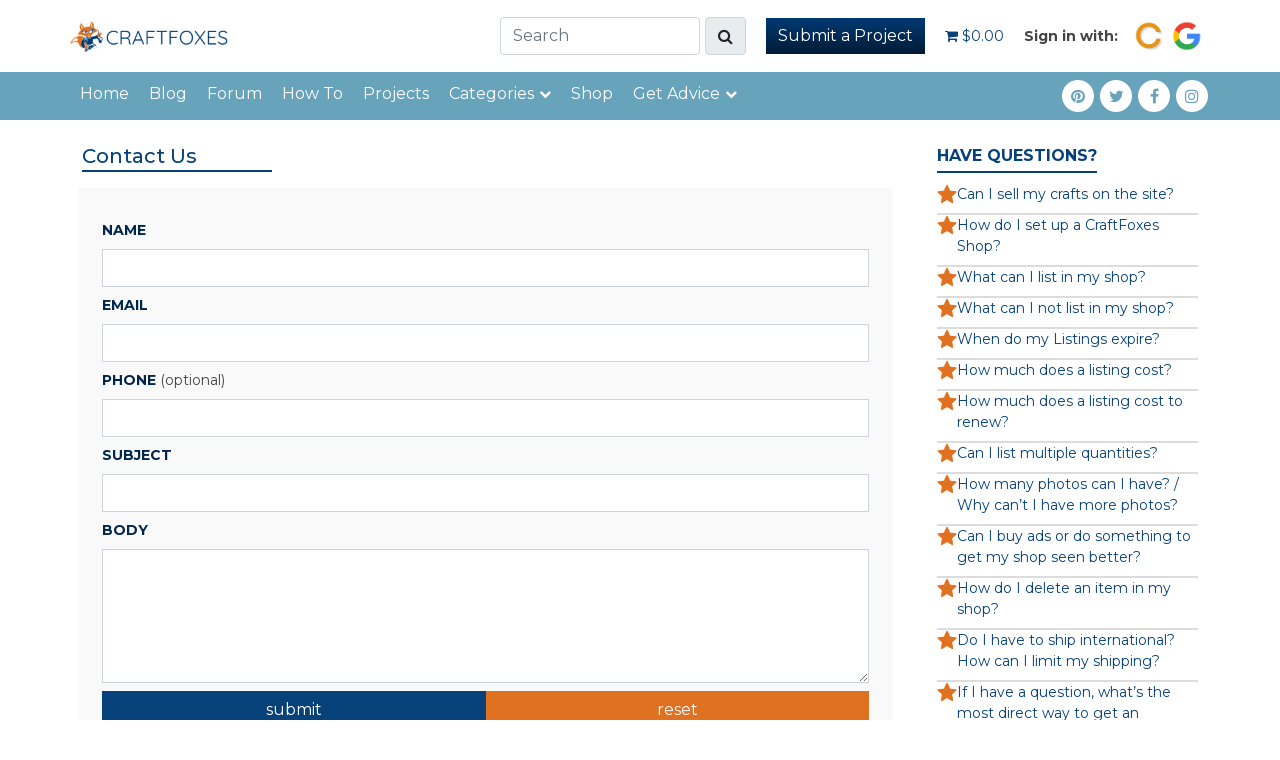

--- FILE ---
content_type: text/html; charset=utf-8
request_url: https://www.dev.craftfoxes.com/contacts/new
body_size: 17357
content:
<!DOCTYPE html>
<html>
  <head>
    <meta charset="utf-8">
<script type="text/javascript">window.NREUM||(NREUM={});NREUM.info={"beacon":"bam.nr-data.net","errorBeacon":"bam.nr-data.net","licenseKey":"8ab17d965a","applicationID":"645004","transactionName":"dlhXTEdYDwgDRx5UCVtDWFtBREwKA0I=","queueTime":0,"applicationTime":16,"agent":""}</script>
<script type="text/javascript">(window.NREUM||(NREUM={})).init={ajax:{deny_list:["bam.nr-data.net"]},feature_flags:["soft_nav"]};(window.NREUM||(NREUM={})).loader_config={licenseKey:"8ab17d965a",applicationID:"645004",browserID:"645009"};;/*! For license information please see nr-loader-rum-1.308.0.min.js.LICENSE.txt */
(()=>{var e,t,r={163:(e,t,r)=>{"use strict";r.d(t,{j:()=>E});var n=r(384),i=r(1741);var a=r(2555);r(860).K7.genericEvents;const s="experimental.resources",o="register",c=e=>{if(!e||"string"!=typeof e)return!1;try{document.createDocumentFragment().querySelector(e)}catch{return!1}return!0};var d=r(2614),u=r(944),l=r(8122);const f="[data-nr-mask]",g=e=>(0,l.a)(e,(()=>{const e={feature_flags:[],experimental:{allow_registered_children:!1,resources:!1},mask_selector:"*",block_selector:"[data-nr-block]",mask_input_options:{color:!1,date:!1,"datetime-local":!1,email:!1,month:!1,number:!1,range:!1,search:!1,tel:!1,text:!1,time:!1,url:!1,week:!1,textarea:!1,select:!1,password:!0}};return{ajax:{deny_list:void 0,block_internal:!0,enabled:!0,autoStart:!0},api:{get allow_registered_children(){return e.feature_flags.includes(o)||e.experimental.allow_registered_children},set allow_registered_children(t){e.experimental.allow_registered_children=t},duplicate_registered_data:!1},browser_consent_mode:{enabled:!1},distributed_tracing:{enabled:void 0,exclude_newrelic_header:void 0,cors_use_newrelic_header:void 0,cors_use_tracecontext_headers:void 0,allowed_origins:void 0},get feature_flags(){return e.feature_flags},set feature_flags(t){e.feature_flags=t},generic_events:{enabled:!0,autoStart:!0},harvest:{interval:30},jserrors:{enabled:!0,autoStart:!0},logging:{enabled:!0,autoStart:!0},metrics:{enabled:!0,autoStart:!0},obfuscate:void 0,page_action:{enabled:!0},page_view_event:{enabled:!0,autoStart:!0},page_view_timing:{enabled:!0,autoStart:!0},performance:{capture_marks:!1,capture_measures:!1,capture_detail:!0,resources:{get enabled(){return e.feature_flags.includes(s)||e.experimental.resources},set enabled(t){e.experimental.resources=t},asset_types:[],first_party_domains:[],ignore_newrelic:!0}},privacy:{cookies_enabled:!0},proxy:{assets:void 0,beacon:void 0},session:{expiresMs:d.wk,inactiveMs:d.BB},session_replay:{autoStart:!0,enabled:!1,preload:!1,sampling_rate:10,error_sampling_rate:100,collect_fonts:!1,inline_images:!1,fix_stylesheets:!0,mask_all_inputs:!0,get mask_text_selector(){return e.mask_selector},set mask_text_selector(t){c(t)?e.mask_selector="".concat(t,",").concat(f):""===t||null===t?e.mask_selector=f:(0,u.R)(5,t)},get block_class(){return"nr-block"},get ignore_class(){return"nr-ignore"},get mask_text_class(){return"nr-mask"},get block_selector(){return e.block_selector},set block_selector(t){c(t)?e.block_selector+=",".concat(t):""!==t&&(0,u.R)(6,t)},get mask_input_options(){return e.mask_input_options},set mask_input_options(t){t&&"object"==typeof t?e.mask_input_options={...t,password:!0}:(0,u.R)(7,t)}},session_trace:{enabled:!0,autoStart:!0},soft_navigations:{enabled:!0,autoStart:!0},spa:{enabled:!0,autoStart:!0},ssl:void 0,user_actions:{enabled:!0,elementAttributes:["id","className","tagName","type"]}}})());var p=r(6154),m=r(9324);let h=0;const v={buildEnv:m.F3,distMethod:m.Xs,version:m.xv,originTime:p.WN},b={consented:!1},y={appMetadata:{},get consented(){return this.session?.state?.consent||b.consented},set consented(e){b.consented=e},customTransaction:void 0,denyList:void 0,disabled:!1,harvester:void 0,isolatedBacklog:!1,isRecording:!1,loaderType:void 0,maxBytes:3e4,obfuscator:void 0,onerror:void 0,ptid:void 0,releaseIds:{},session:void 0,timeKeeper:void 0,registeredEntities:[],jsAttributesMetadata:{bytes:0},get harvestCount(){return++h}},_=e=>{const t=(0,l.a)(e,y),r=Object.keys(v).reduce((e,t)=>(e[t]={value:v[t],writable:!1,configurable:!0,enumerable:!0},e),{});return Object.defineProperties(t,r)};var w=r(5701);const x=e=>{const t=e.startsWith("http");e+="/",r.p=t?e:"https://"+e};var R=r(7836),k=r(3241);const A={accountID:void 0,trustKey:void 0,agentID:void 0,licenseKey:void 0,applicationID:void 0,xpid:void 0},S=e=>(0,l.a)(e,A),T=new Set;function E(e,t={},r,s){let{init:o,info:c,loader_config:d,runtime:u={},exposed:l=!0}=t;if(!c){const e=(0,n.pV)();o=e.init,c=e.info,d=e.loader_config}e.init=g(o||{}),e.loader_config=S(d||{}),c.jsAttributes??={},p.bv&&(c.jsAttributes.isWorker=!0),e.info=(0,a.D)(c);const f=e.init,m=[c.beacon,c.errorBeacon];T.has(e.agentIdentifier)||(f.proxy.assets&&(x(f.proxy.assets),m.push(f.proxy.assets)),f.proxy.beacon&&m.push(f.proxy.beacon),e.beacons=[...m],function(e){const t=(0,n.pV)();Object.getOwnPropertyNames(i.W.prototype).forEach(r=>{const n=i.W.prototype[r];if("function"!=typeof n||"constructor"===n)return;let a=t[r];e[r]&&!1!==e.exposed&&"micro-agent"!==e.runtime?.loaderType&&(t[r]=(...t)=>{const n=e[r](...t);return a?a(...t):n})})}(e),(0,n.US)("activatedFeatures",w.B)),u.denyList=[...f.ajax.deny_list||[],...f.ajax.block_internal?m:[]],u.ptid=e.agentIdentifier,u.loaderType=r,e.runtime=_(u),T.has(e.agentIdentifier)||(e.ee=R.ee.get(e.agentIdentifier),e.exposed=l,(0,k.W)({agentIdentifier:e.agentIdentifier,drained:!!w.B?.[e.agentIdentifier],type:"lifecycle",name:"initialize",feature:void 0,data:e.config})),T.add(e.agentIdentifier)}},384:(e,t,r)=>{"use strict";r.d(t,{NT:()=>s,US:()=>u,Zm:()=>o,bQ:()=>d,dV:()=>c,pV:()=>l});var n=r(6154),i=r(1863),a=r(1910);const s={beacon:"bam.nr-data.net",errorBeacon:"bam.nr-data.net"};function o(){return n.gm.NREUM||(n.gm.NREUM={}),void 0===n.gm.newrelic&&(n.gm.newrelic=n.gm.NREUM),n.gm.NREUM}function c(){let e=o();return e.o||(e.o={ST:n.gm.setTimeout,SI:n.gm.setImmediate||n.gm.setInterval,CT:n.gm.clearTimeout,XHR:n.gm.XMLHttpRequest,REQ:n.gm.Request,EV:n.gm.Event,PR:n.gm.Promise,MO:n.gm.MutationObserver,FETCH:n.gm.fetch,WS:n.gm.WebSocket},(0,a.i)(...Object.values(e.o))),e}function d(e,t){let r=o();r.initializedAgents??={},t.initializedAt={ms:(0,i.t)(),date:new Date},r.initializedAgents[e]=t}function u(e,t){o()[e]=t}function l(){return function(){let e=o();const t=e.info||{};e.info={beacon:s.beacon,errorBeacon:s.errorBeacon,...t}}(),function(){let e=o();const t=e.init||{};e.init={...t}}(),c(),function(){let e=o();const t=e.loader_config||{};e.loader_config={...t}}(),o()}},782:(e,t,r)=>{"use strict";r.d(t,{T:()=>n});const n=r(860).K7.pageViewTiming},860:(e,t,r)=>{"use strict";r.d(t,{$J:()=>u,K7:()=>c,P3:()=>d,XX:()=>i,Yy:()=>o,df:()=>a,qY:()=>n,v4:()=>s});const n="events",i="jserrors",a="browser/blobs",s="rum",o="browser/logs",c={ajax:"ajax",genericEvents:"generic_events",jserrors:i,logging:"logging",metrics:"metrics",pageAction:"page_action",pageViewEvent:"page_view_event",pageViewTiming:"page_view_timing",sessionReplay:"session_replay",sessionTrace:"session_trace",softNav:"soft_navigations",spa:"spa"},d={[c.pageViewEvent]:1,[c.pageViewTiming]:2,[c.metrics]:3,[c.jserrors]:4,[c.spa]:5,[c.ajax]:6,[c.sessionTrace]:7,[c.softNav]:8,[c.sessionReplay]:9,[c.logging]:10,[c.genericEvents]:11},u={[c.pageViewEvent]:s,[c.pageViewTiming]:n,[c.ajax]:n,[c.spa]:n,[c.softNav]:n,[c.metrics]:i,[c.jserrors]:i,[c.sessionTrace]:a,[c.sessionReplay]:a,[c.logging]:o,[c.genericEvents]:"ins"}},944:(e,t,r)=>{"use strict";r.d(t,{R:()=>i});var n=r(3241);function i(e,t){"function"==typeof console.debug&&(console.debug("New Relic Warning: https://github.com/newrelic/newrelic-browser-agent/blob/main/docs/warning-codes.md#".concat(e),t),(0,n.W)({agentIdentifier:null,drained:null,type:"data",name:"warn",feature:"warn",data:{code:e,secondary:t}}))}},1687:(e,t,r)=>{"use strict";r.d(t,{Ak:()=>d,Ze:()=>f,x3:()=>u});var n=r(3241),i=r(7836),a=r(3606),s=r(860),o=r(2646);const c={};function d(e,t){const r={staged:!1,priority:s.P3[t]||0};l(e),c[e].get(t)||c[e].set(t,r)}function u(e,t){e&&c[e]&&(c[e].get(t)&&c[e].delete(t),p(e,t,!1),c[e].size&&g(e))}function l(e){if(!e)throw new Error("agentIdentifier required");c[e]||(c[e]=new Map)}function f(e="",t="feature",r=!1){if(l(e),!e||!c[e].get(t)||r)return p(e,t);c[e].get(t).staged=!0,g(e)}function g(e){const t=Array.from(c[e]);t.every(([e,t])=>t.staged)&&(t.sort((e,t)=>e[1].priority-t[1].priority),t.forEach(([t])=>{c[e].delete(t),p(e,t)}))}function p(e,t,r=!0){const s=e?i.ee.get(e):i.ee,c=a.i.handlers;if(!s.aborted&&s.backlog&&c){if((0,n.W)({agentIdentifier:e,type:"lifecycle",name:"drain",feature:t}),r){const e=s.backlog[t],r=c[t];if(r){for(let t=0;e&&t<e.length;++t)m(e[t],r);Object.entries(r).forEach(([e,t])=>{Object.values(t||{}).forEach(t=>{t[0]?.on&&t[0]?.context()instanceof o.y&&t[0].on(e,t[1])})})}}s.isolatedBacklog||delete c[t],s.backlog[t]=null,s.emit("drain-"+t,[])}}function m(e,t){var r=e[1];Object.values(t[r]||{}).forEach(t=>{var r=e[0];if(t[0]===r){var n=t[1],i=e[3],a=e[2];n.apply(i,a)}})}},1738:(e,t,r)=>{"use strict";r.d(t,{U:()=>g,Y:()=>f});var n=r(3241),i=r(9908),a=r(1863),s=r(944),o=r(5701),c=r(3969),d=r(8362),u=r(860),l=r(4261);function f(e,t,r,a){const f=a||r;!f||f[e]&&f[e]!==d.d.prototype[e]||(f[e]=function(){(0,i.p)(c.xV,["API/"+e+"/called"],void 0,u.K7.metrics,r.ee),(0,n.W)({agentIdentifier:r.agentIdentifier,drained:!!o.B?.[r.agentIdentifier],type:"data",name:"api",feature:l.Pl+e,data:{}});try{return t.apply(this,arguments)}catch(e){(0,s.R)(23,e)}})}function g(e,t,r,n,s){const o=e.info;null===r?delete o.jsAttributes[t]:o.jsAttributes[t]=r,(s||null===r)&&(0,i.p)(l.Pl+n,[(0,a.t)(),t,r],void 0,"session",e.ee)}},1741:(e,t,r)=>{"use strict";r.d(t,{W:()=>a});var n=r(944),i=r(4261);class a{#e(e,...t){if(this[e]!==a.prototype[e])return this[e](...t);(0,n.R)(35,e)}addPageAction(e,t){return this.#e(i.hG,e,t)}register(e){return this.#e(i.eY,e)}recordCustomEvent(e,t){return this.#e(i.fF,e,t)}setPageViewName(e,t){return this.#e(i.Fw,e,t)}setCustomAttribute(e,t,r){return this.#e(i.cD,e,t,r)}noticeError(e,t){return this.#e(i.o5,e,t)}setUserId(e,t=!1){return this.#e(i.Dl,e,t)}setApplicationVersion(e){return this.#e(i.nb,e)}setErrorHandler(e){return this.#e(i.bt,e)}addRelease(e,t){return this.#e(i.k6,e,t)}log(e,t){return this.#e(i.$9,e,t)}start(){return this.#e(i.d3)}finished(e){return this.#e(i.BL,e)}recordReplay(){return this.#e(i.CH)}pauseReplay(){return this.#e(i.Tb)}addToTrace(e){return this.#e(i.U2,e)}setCurrentRouteName(e){return this.#e(i.PA,e)}interaction(e){return this.#e(i.dT,e)}wrapLogger(e,t,r){return this.#e(i.Wb,e,t,r)}measure(e,t){return this.#e(i.V1,e,t)}consent(e){return this.#e(i.Pv,e)}}},1863:(e,t,r)=>{"use strict";function n(){return Math.floor(performance.now())}r.d(t,{t:()=>n})},1910:(e,t,r)=>{"use strict";r.d(t,{i:()=>a});var n=r(944);const i=new Map;function a(...e){return e.every(e=>{if(i.has(e))return i.get(e);const t="function"==typeof e?e.toString():"",r=t.includes("[native code]"),a=t.includes("nrWrapper");return r||a||(0,n.R)(64,e?.name||t),i.set(e,r),r})}},2555:(e,t,r)=>{"use strict";r.d(t,{D:()=>o,f:()=>s});var n=r(384),i=r(8122);const a={beacon:n.NT.beacon,errorBeacon:n.NT.errorBeacon,licenseKey:void 0,applicationID:void 0,sa:void 0,queueTime:void 0,applicationTime:void 0,ttGuid:void 0,user:void 0,account:void 0,product:void 0,extra:void 0,jsAttributes:{},userAttributes:void 0,atts:void 0,transactionName:void 0,tNamePlain:void 0};function s(e){try{return!!e.licenseKey&&!!e.errorBeacon&&!!e.applicationID}catch(e){return!1}}const o=e=>(0,i.a)(e,a)},2614:(e,t,r)=>{"use strict";r.d(t,{BB:()=>s,H3:()=>n,g:()=>d,iL:()=>c,tS:()=>o,uh:()=>i,wk:()=>a});const n="NRBA",i="SESSION",a=144e5,s=18e5,o={STARTED:"session-started",PAUSE:"session-pause",RESET:"session-reset",RESUME:"session-resume",UPDATE:"session-update"},c={SAME_TAB:"same-tab",CROSS_TAB:"cross-tab"},d={OFF:0,FULL:1,ERROR:2}},2646:(e,t,r)=>{"use strict";r.d(t,{y:()=>n});class n{constructor(e){this.contextId=e}}},2843:(e,t,r)=>{"use strict";r.d(t,{G:()=>a,u:()=>i});var n=r(3878);function i(e,t=!1,r,i){(0,n.DD)("visibilitychange",function(){if(t)return void("hidden"===document.visibilityState&&e());e(document.visibilityState)},r,i)}function a(e,t,r){(0,n.sp)("pagehide",e,t,r)}},3241:(e,t,r)=>{"use strict";r.d(t,{W:()=>a});var n=r(6154);const i="newrelic";function a(e={}){try{n.gm.dispatchEvent(new CustomEvent(i,{detail:e}))}catch(e){}}},3606:(e,t,r)=>{"use strict";r.d(t,{i:()=>a});var n=r(9908);a.on=s;var i=a.handlers={};function a(e,t,r,a){s(a||n.d,i,e,t,r)}function s(e,t,r,i,a){a||(a="feature"),e||(e=n.d);var s=t[a]=t[a]||{};(s[r]=s[r]||[]).push([e,i])}},3878:(e,t,r)=>{"use strict";function n(e,t){return{capture:e,passive:!1,signal:t}}function i(e,t,r=!1,i){window.addEventListener(e,t,n(r,i))}function a(e,t,r=!1,i){document.addEventListener(e,t,n(r,i))}r.d(t,{DD:()=>a,jT:()=>n,sp:()=>i})},3969:(e,t,r)=>{"use strict";r.d(t,{TZ:()=>n,XG:()=>o,rs:()=>i,xV:()=>s,z_:()=>a});const n=r(860).K7.metrics,i="sm",a="cm",s="storeSupportabilityMetrics",o="storeEventMetrics"},4234:(e,t,r)=>{"use strict";r.d(t,{W:()=>a});var n=r(7836),i=r(1687);class a{constructor(e,t){this.agentIdentifier=e,this.ee=n.ee.get(e),this.featureName=t,this.blocked=!1}deregisterDrain(){(0,i.x3)(this.agentIdentifier,this.featureName)}}},4261:(e,t,r)=>{"use strict";r.d(t,{$9:()=>d,BL:()=>o,CH:()=>g,Dl:()=>_,Fw:()=>y,PA:()=>h,Pl:()=>n,Pv:()=>k,Tb:()=>l,U2:()=>a,V1:()=>R,Wb:()=>x,bt:()=>b,cD:()=>v,d3:()=>w,dT:()=>c,eY:()=>p,fF:()=>f,hG:()=>i,k6:()=>s,nb:()=>m,o5:()=>u});const n="api-",i="addPageAction",a="addToTrace",s="addRelease",o="finished",c="interaction",d="log",u="noticeError",l="pauseReplay",f="recordCustomEvent",g="recordReplay",p="register",m="setApplicationVersion",h="setCurrentRouteName",v="setCustomAttribute",b="setErrorHandler",y="setPageViewName",_="setUserId",w="start",x="wrapLogger",R="measure",k="consent"},5289:(e,t,r)=>{"use strict";r.d(t,{GG:()=>s,Qr:()=>c,sB:()=>o});var n=r(3878),i=r(6389);function a(){return"undefined"==typeof document||"complete"===document.readyState}function s(e,t){if(a())return e();const r=(0,i.J)(e),s=setInterval(()=>{a()&&(clearInterval(s),r())},500);(0,n.sp)("load",r,t)}function o(e){if(a())return e();(0,n.DD)("DOMContentLoaded",e)}function c(e){if(a())return e();(0,n.sp)("popstate",e)}},5607:(e,t,r)=>{"use strict";r.d(t,{W:()=>n});const n=(0,r(9566).bz)()},5701:(e,t,r)=>{"use strict";r.d(t,{B:()=>a,t:()=>s});var n=r(3241);const i=new Set,a={};function s(e,t){const r=t.agentIdentifier;a[r]??={},e&&"object"==typeof e&&(i.has(r)||(t.ee.emit("rumresp",[e]),a[r]=e,i.add(r),(0,n.W)({agentIdentifier:r,loaded:!0,drained:!0,type:"lifecycle",name:"load",feature:void 0,data:e})))}},6154:(e,t,r)=>{"use strict";r.d(t,{OF:()=>c,RI:()=>i,WN:()=>u,bv:()=>a,eN:()=>l,gm:()=>s,mw:()=>o,sb:()=>d});var n=r(1863);const i="undefined"!=typeof window&&!!window.document,a="undefined"!=typeof WorkerGlobalScope&&("undefined"!=typeof self&&self instanceof WorkerGlobalScope&&self.navigator instanceof WorkerNavigator||"undefined"!=typeof globalThis&&globalThis instanceof WorkerGlobalScope&&globalThis.navigator instanceof WorkerNavigator),s=i?window:"undefined"!=typeof WorkerGlobalScope&&("undefined"!=typeof self&&self instanceof WorkerGlobalScope&&self||"undefined"!=typeof globalThis&&globalThis instanceof WorkerGlobalScope&&globalThis),o=Boolean("hidden"===s?.document?.visibilityState),c=/iPad|iPhone|iPod/.test(s.navigator?.userAgent),d=c&&"undefined"==typeof SharedWorker,u=((()=>{const e=s.navigator?.userAgent?.match(/Firefox[/\s](\d+\.\d+)/);Array.isArray(e)&&e.length>=2&&e[1]})(),Date.now()-(0,n.t)()),l=()=>"undefined"!=typeof PerformanceNavigationTiming&&s?.performance?.getEntriesByType("navigation")?.[0]?.responseStart},6389:(e,t,r)=>{"use strict";function n(e,t=500,r={}){const n=r?.leading||!1;let i;return(...r)=>{n&&void 0===i&&(e.apply(this,r),i=setTimeout(()=>{i=clearTimeout(i)},t)),n||(clearTimeout(i),i=setTimeout(()=>{e.apply(this,r)},t))}}function i(e){let t=!1;return(...r)=>{t||(t=!0,e.apply(this,r))}}r.d(t,{J:()=>i,s:()=>n})},6630:(e,t,r)=>{"use strict";r.d(t,{T:()=>n});const n=r(860).K7.pageViewEvent},7699:(e,t,r)=>{"use strict";r.d(t,{It:()=>a,KC:()=>o,No:()=>i,qh:()=>s});var n=r(860);const i=16e3,a=1e6,s="SESSION_ERROR",o={[n.K7.logging]:!0,[n.K7.genericEvents]:!1,[n.K7.jserrors]:!1,[n.K7.ajax]:!1}},7836:(e,t,r)=>{"use strict";r.d(t,{P:()=>o,ee:()=>c});var n=r(384),i=r(8990),a=r(2646),s=r(5607);const o="nr@context:".concat(s.W),c=function e(t,r){var n={},s={},u={},l=!1;try{l=16===r.length&&d.initializedAgents?.[r]?.runtime.isolatedBacklog}catch(e){}var f={on:p,addEventListener:p,removeEventListener:function(e,t){var r=n[e];if(!r)return;for(var i=0;i<r.length;i++)r[i]===t&&r.splice(i,1)},emit:function(e,r,n,i,a){!1!==a&&(a=!0);if(c.aborted&&!i)return;t&&a&&t.emit(e,r,n);var o=g(n);m(e).forEach(e=>{e.apply(o,r)});var d=v()[s[e]];d&&d.push([f,e,r,o]);return o},get:h,listeners:m,context:g,buffer:function(e,t){const r=v();if(t=t||"feature",f.aborted)return;Object.entries(e||{}).forEach(([e,n])=>{s[n]=t,t in r||(r[t]=[])})},abort:function(){f._aborted=!0,Object.keys(f.backlog).forEach(e=>{delete f.backlog[e]})},isBuffering:function(e){return!!v()[s[e]]},debugId:r,backlog:l?{}:t&&"object"==typeof t.backlog?t.backlog:{},isolatedBacklog:l};return Object.defineProperty(f,"aborted",{get:()=>{let e=f._aborted||!1;return e||(t&&(e=t.aborted),e)}}),f;function g(e){return e&&e instanceof a.y?e:e?(0,i.I)(e,o,()=>new a.y(o)):new a.y(o)}function p(e,t){n[e]=m(e).concat(t)}function m(e){return n[e]||[]}function h(t){return u[t]=u[t]||e(f,t)}function v(){return f.backlog}}(void 0,"globalEE"),d=(0,n.Zm)();d.ee||(d.ee=c)},8122:(e,t,r)=>{"use strict";r.d(t,{a:()=>i});var n=r(944);function i(e,t){try{if(!e||"object"!=typeof e)return(0,n.R)(3);if(!t||"object"!=typeof t)return(0,n.R)(4);const r=Object.create(Object.getPrototypeOf(t),Object.getOwnPropertyDescriptors(t)),a=0===Object.keys(r).length?e:r;for(let s in a)if(void 0!==e[s])try{if(null===e[s]){r[s]=null;continue}Array.isArray(e[s])&&Array.isArray(t[s])?r[s]=Array.from(new Set([...e[s],...t[s]])):"object"==typeof e[s]&&"object"==typeof t[s]?r[s]=i(e[s],t[s]):r[s]=e[s]}catch(e){r[s]||(0,n.R)(1,e)}return r}catch(e){(0,n.R)(2,e)}}},8362:(e,t,r)=>{"use strict";r.d(t,{d:()=>a});var n=r(9566),i=r(1741);class a extends i.W{agentIdentifier=(0,n.LA)(16)}},8374:(e,t,r)=>{r.nc=(()=>{try{return document?.currentScript?.nonce}catch(e){}return""})()},8990:(e,t,r)=>{"use strict";r.d(t,{I:()=>i});var n=Object.prototype.hasOwnProperty;function i(e,t,r){if(n.call(e,t))return e[t];var i=r();if(Object.defineProperty&&Object.keys)try{return Object.defineProperty(e,t,{value:i,writable:!0,enumerable:!1}),i}catch(e){}return e[t]=i,i}},9324:(e,t,r)=>{"use strict";r.d(t,{F3:()=>i,Xs:()=>a,xv:()=>n});const n="1.308.0",i="PROD",a="CDN"},9566:(e,t,r)=>{"use strict";r.d(t,{LA:()=>o,bz:()=>s});var n=r(6154);const i="xxxxxxxx-xxxx-4xxx-yxxx-xxxxxxxxxxxx";function a(e,t){return e?15&e[t]:16*Math.random()|0}function s(){const e=n.gm?.crypto||n.gm?.msCrypto;let t,r=0;return e&&e.getRandomValues&&(t=e.getRandomValues(new Uint8Array(30))),i.split("").map(e=>"x"===e?a(t,r++).toString(16):"y"===e?(3&a()|8).toString(16):e).join("")}function o(e){const t=n.gm?.crypto||n.gm?.msCrypto;let r,i=0;t&&t.getRandomValues&&(r=t.getRandomValues(new Uint8Array(e)));const s=[];for(var o=0;o<e;o++)s.push(a(r,i++).toString(16));return s.join("")}},9908:(e,t,r)=>{"use strict";r.d(t,{d:()=>n,p:()=>i});var n=r(7836).ee.get("handle");function i(e,t,r,i,a){a?(a.buffer([e],i),a.emit(e,t,r)):(n.buffer([e],i),n.emit(e,t,r))}}},n={};function i(e){var t=n[e];if(void 0!==t)return t.exports;var a=n[e]={exports:{}};return r[e](a,a.exports,i),a.exports}i.m=r,i.d=(e,t)=>{for(var r in t)i.o(t,r)&&!i.o(e,r)&&Object.defineProperty(e,r,{enumerable:!0,get:t[r]})},i.f={},i.e=e=>Promise.all(Object.keys(i.f).reduce((t,r)=>(i.f[r](e,t),t),[])),i.u=e=>"nr-rum-1.308.0.min.js",i.o=(e,t)=>Object.prototype.hasOwnProperty.call(e,t),e={},t="NRBA-1.308.0.PROD:",i.l=(r,n,a,s)=>{if(e[r])e[r].push(n);else{var o,c;if(void 0!==a)for(var d=document.getElementsByTagName("script"),u=0;u<d.length;u++){var l=d[u];if(l.getAttribute("src")==r||l.getAttribute("data-webpack")==t+a){o=l;break}}if(!o){c=!0;var f={296:"sha512-+MIMDsOcckGXa1EdWHqFNv7P+JUkd5kQwCBr3KE6uCvnsBNUrdSt4a/3/L4j4TxtnaMNjHpza2/erNQbpacJQA=="};(o=document.createElement("script")).charset="utf-8",i.nc&&o.setAttribute("nonce",i.nc),o.setAttribute("data-webpack",t+a),o.src=r,0!==o.src.indexOf(window.location.origin+"/")&&(o.crossOrigin="anonymous"),f[s]&&(o.integrity=f[s])}e[r]=[n];var g=(t,n)=>{o.onerror=o.onload=null,clearTimeout(p);var i=e[r];if(delete e[r],o.parentNode&&o.parentNode.removeChild(o),i&&i.forEach(e=>e(n)),t)return t(n)},p=setTimeout(g.bind(null,void 0,{type:"timeout",target:o}),12e4);o.onerror=g.bind(null,o.onerror),o.onload=g.bind(null,o.onload),c&&document.head.appendChild(o)}},i.r=e=>{"undefined"!=typeof Symbol&&Symbol.toStringTag&&Object.defineProperty(e,Symbol.toStringTag,{value:"Module"}),Object.defineProperty(e,"__esModule",{value:!0})},i.p="https://js-agent.newrelic.com/",(()=>{var e={374:0,840:0};i.f.j=(t,r)=>{var n=i.o(e,t)?e[t]:void 0;if(0!==n)if(n)r.push(n[2]);else{var a=new Promise((r,i)=>n=e[t]=[r,i]);r.push(n[2]=a);var s=i.p+i.u(t),o=new Error;i.l(s,r=>{if(i.o(e,t)&&(0!==(n=e[t])&&(e[t]=void 0),n)){var a=r&&("load"===r.type?"missing":r.type),s=r&&r.target&&r.target.src;o.message="Loading chunk "+t+" failed: ("+a+": "+s+")",o.name="ChunkLoadError",o.type=a,o.request=s,n[1](o)}},"chunk-"+t,t)}};var t=(t,r)=>{var n,a,[s,o,c]=r,d=0;if(s.some(t=>0!==e[t])){for(n in o)i.o(o,n)&&(i.m[n]=o[n]);if(c)c(i)}for(t&&t(r);d<s.length;d++)a=s[d],i.o(e,a)&&e[a]&&e[a][0](),e[a]=0},r=self["webpackChunk:NRBA-1.308.0.PROD"]=self["webpackChunk:NRBA-1.308.0.PROD"]||[];r.forEach(t.bind(null,0)),r.push=t.bind(null,r.push.bind(r))})(),(()=>{"use strict";i(8374);var e=i(8362),t=i(860);const r=Object.values(t.K7);var n=i(163);var a=i(9908),s=i(1863),o=i(4261),c=i(1738);var d=i(1687),u=i(4234),l=i(5289),f=i(6154),g=i(944),p=i(384);const m=e=>f.RI&&!0===e?.privacy.cookies_enabled;function h(e){return!!(0,p.dV)().o.MO&&m(e)&&!0===e?.session_trace.enabled}var v=i(6389),b=i(7699);class y extends u.W{constructor(e,t){super(e.agentIdentifier,t),this.agentRef=e,this.abortHandler=void 0,this.featAggregate=void 0,this.loadedSuccessfully=void 0,this.onAggregateImported=new Promise(e=>{this.loadedSuccessfully=e}),this.deferred=Promise.resolve(),!1===e.init[this.featureName].autoStart?this.deferred=new Promise((t,r)=>{this.ee.on("manual-start-all",(0,v.J)(()=>{(0,d.Ak)(e.agentIdentifier,this.featureName),t()}))}):(0,d.Ak)(e.agentIdentifier,t)}importAggregator(e,t,r={}){if(this.featAggregate)return;const n=async()=>{let n;await this.deferred;try{if(m(e.init)){const{setupAgentSession:t}=await i.e(296).then(i.bind(i,3305));n=t(e)}}catch(e){(0,g.R)(20,e),this.ee.emit("internal-error",[e]),(0,a.p)(b.qh,[e],void 0,this.featureName,this.ee)}try{if(!this.#t(this.featureName,n,e.init))return(0,d.Ze)(this.agentIdentifier,this.featureName),void this.loadedSuccessfully(!1);const{Aggregate:i}=await t();this.featAggregate=new i(e,r),e.runtime.harvester.initializedAggregates.push(this.featAggregate),this.loadedSuccessfully(!0)}catch(e){(0,g.R)(34,e),this.abortHandler?.(),(0,d.Ze)(this.agentIdentifier,this.featureName,!0),this.loadedSuccessfully(!1),this.ee&&this.ee.abort()}};f.RI?(0,l.GG)(()=>n(),!0):n()}#t(e,r,n){if(this.blocked)return!1;switch(e){case t.K7.sessionReplay:return h(n)&&!!r;case t.K7.sessionTrace:return!!r;default:return!0}}}var _=i(6630),w=i(2614),x=i(3241);class R extends y{static featureName=_.T;constructor(e){var t;super(e,_.T),this.setupInspectionEvents(e.agentIdentifier),t=e,(0,c.Y)(o.Fw,function(e,r){"string"==typeof e&&("/"!==e.charAt(0)&&(e="/"+e),t.runtime.customTransaction=(r||"http://custom.transaction")+e,(0,a.p)(o.Pl+o.Fw,[(0,s.t)()],void 0,void 0,t.ee))},t),this.importAggregator(e,()=>i.e(296).then(i.bind(i,3943)))}setupInspectionEvents(e){const t=(t,r)=>{t&&(0,x.W)({agentIdentifier:e,timeStamp:t.timeStamp,loaded:"complete"===t.target.readyState,type:"window",name:r,data:t.target.location+""})};(0,l.sB)(e=>{t(e,"DOMContentLoaded")}),(0,l.GG)(e=>{t(e,"load")}),(0,l.Qr)(e=>{t(e,"navigate")}),this.ee.on(w.tS.UPDATE,(t,r)=>{(0,x.W)({agentIdentifier:e,type:"lifecycle",name:"session",data:r})})}}class k extends e.d{constructor(e){var t;(super(),f.gm)?(this.features={},(0,p.bQ)(this.agentIdentifier,this),this.desiredFeatures=new Set(e.features||[]),this.desiredFeatures.add(R),(0,n.j)(this,e,e.loaderType||"agent"),t=this,(0,c.Y)(o.cD,function(e,r,n=!1){if("string"==typeof e){if(["string","number","boolean"].includes(typeof r)||null===r)return(0,c.U)(t,e,r,o.cD,n);(0,g.R)(40,typeof r)}else(0,g.R)(39,typeof e)},t),function(e){(0,c.Y)(o.Dl,function(t,r=!1){if("string"!=typeof t&&null!==t)return void(0,g.R)(41,typeof t);const n=e.info.jsAttributes["enduser.id"];r&&null!=n&&n!==t?(0,a.p)(o.Pl+"setUserIdAndResetSession",[t],void 0,"session",e.ee):(0,c.U)(e,"enduser.id",t,o.Dl,!0)},e)}(this),function(e){(0,c.Y)(o.nb,function(t){if("string"==typeof t||null===t)return(0,c.U)(e,"application.version",t,o.nb,!1);(0,g.R)(42,typeof t)},e)}(this),function(e){(0,c.Y)(o.d3,function(){e.ee.emit("manual-start-all")},e)}(this),function(e){(0,c.Y)(o.Pv,function(t=!0){if("boolean"==typeof t){if((0,a.p)(o.Pl+o.Pv,[t],void 0,"session",e.ee),e.runtime.consented=t,t){const t=e.features.page_view_event;t.onAggregateImported.then(e=>{const r=t.featAggregate;e&&!r.sentRum&&r.sendRum()})}}else(0,g.R)(65,typeof t)},e)}(this),this.run()):(0,g.R)(21)}get config(){return{info:this.info,init:this.init,loader_config:this.loader_config,runtime:this.runtime}}get api(){return this}run(){try{const e=function(e){const t={};return r.forEach(r=>{t[r]=!!e[r]?.enabled}),t}(this.init),n=[...this.desiredFeatures];n.sort((e,r)=>t.P3[e.featureName]-t.P3[r.featureName]),n.forEach(r=>{if(!e[r.featureName]&&r.featureName!==t.K7.pageViewEvent)return;if(r.featureName===t.K7.spa)return void(0,g.R)(67);const n=function(e){switch(e){case t.K7.ajax:return[t.K7.jserrors];case t.K7.sessionTrace:return[t.K7.ajax,t.K7.pageViewEvent];case t.K7.sessionReplay:return[t.K7.sessionTrace];case t.K7.pageViewTiming:return[t.K7.pageViewEvent];default:return[]}}(r.featureName).filter(e=>!(e in this.features));n.length>0&&(0,g.R)(36,{targetFeature:r.featureName,missingDependencies:n}),this.features[r.featureName]=new r(this)})}catch(e){(0,g.R)(22,e);for(const e in this.features)this.features[e].abortHandler?.();const t=(0,p.Zm)();delete t.initializedAgents[this.agentIdentifier]?.features,delete this.sharedAggregator;return t.ee.get(this.agentIdentifier).abort(),!1}}}var A=i(2843),S=i(782);class T extends y{static featureName=S.T;constructor(e){super(e,S.T),f.RI&&((0,A.u)(()=>(0,a.p)("docHidden",[(0,s.t)()],void 0,S.T,this.ee),!0),(0,A.G)(()=>(0,a.p)("winPagehide",[(0,s.t)()],void 0,S.T,this.ee)),this.importAggregator(e,()=>i.e(296).then(i.bind(i,2117))))}}var E=i(3969);class I extends y{static featureName=E.TZ;constructor(e){super(e,E.TZ),f.RI&&document.addEventListener("securitypolicyviolation",e=>{(0,a.p)(E.xV,["Generic/CSPViolation/Detected"],void 0,this.featureName,this.ee)}),this.importAggregator(e,()=>i.e(296).then(i.bind(i,9623)))}}new k({features:[R,T,I],loaderType:"lite"})})()})();</script>
    <meta content="width=device-width, initial-scale=1.0" name="viewport">
    <meta name=”robots” content=” noindex, nofollow” />
    <meta name="msvalidate.01" content="6B6B604B7CDF3A443307C5A1D8FEB45E" />
<meta http-equiv="Content-Type" content="text/html; charset=utf-8" />
<meta name="Description" content="An ecommerce marketplace to buy unique gifts, handmade crafts, vintage clothes, craft supplies, wedding gifts, and sewing, knitting and crochet patterns.">
<meta name="Keywords" content="unique gifts, craft supplies, craft ideas, crafts for kids, free sewing patterns, handmade gifts, christmas crafts, hobbycraft, origami, beginner knitting, baby patterns, arts crafts">
<meta name="Author" content="Craftfoxes">
<!-- Google Fonts -->
<link preload rel="preconnect" href="https://fonts.googleapis.com">
<link preload rel="preconnect" href="https://fonts.gstatic.com" crossorigin>
<link
preload
href="https://fonts.googleapis.com/css2?family=Montserrat:wght@200;300;400;500;600;700&family=Raleway:wght@100;300;400;600;700&display=swap"
rel="stylesheet">

<!-- Font Awesome -->
<link preload rel="stylesheet" href="https://cdnjs.cloudflare.com/ajax/libs/font-awesome/6.1.1/css/all.min.css">
<link preload rel="stylesheet" href="https://stackpath.bootstrapcdn.com/font-awesome/4.7.0/css/font-awesome.min.css">


<link rel="shortcut icon" type="image/x-icon" href="https://d2ihhoc9h2zjfl.cloudfront.net/assets/favicon-d66de63ae1d1e0b4c0b7ec20faeb798037a458ea8fe12bb2b7526223510490b1.ico" />

<link rel="alternate" type="application/rss+xml" title="CraftFoxes" href="http://feeds.feedburner.com/Craftfoxes" />
<title></title>
<link rel="stylesheet" media="all" href="https://d2ihhoc9h2zjfl.cloudfront.net/assets/application-e5b51dcb25cbdfef4d69a02b54cfeb2b15b983de49c72fa03da2817d629dce89.css" />

<script src="https://cdn.jsdelivr.net/npm/swiper@7.3.0/swiper-bundle.min.js"></script>

<!--[if lte IE 7]>
    <link rel="stylesheet" media="all" href="https://d2ihhoc9h2zjfl.cloudfront.net/assets/ie-cdadfc6388c817336a8029496cab095f035e9fe167416d61161ec4446c3ed503.css" />
<![endif]-->


<meta name="csrf-param" content="authenticity_token" />
<meta name="csrf-token" content="LCoC679JyXkTeXosExExM0VRlDduyDQ+3PEZc/TDBsgk83xMJnk5A1M12TgFWQAgbAjSdysMxJopFDT7tP21Bw==" />
<!-- start Mixpanel --><script type="text/javascript">(function(e,b){if(!b.__SV){var a,f,i,g;window.mixpanel=b;a=e.createElement("script");a.type="text/javascript";a.async=!0;a.src=("https:"===e.location.protocol?"https:":"http:")+'//cdn.mxpnl.com/libs/mixpanel-2.2.min.js';f=e.getElementsByTagName("script")[0];f.parentNode.insertBefore(a,f);b._i=[];b.init=function(a,e,d){function f(b,h){var a=h.split(".");2==a.length&&(b=b[a[0]],h=a[1]);b[h]=function(){b.push([h].concat(Array.prototype.slice.call(arguments,0)))}}var c=b;"undefined"!==
typeof d?c=b[d]=[]:d="mixpanel";c.people=c.people||[];c.toString=function(b){var a="mixpanel";"mixpanel"!==d&&(a+="."+d);b||(a+=" (stub)");return a};c.people.toString=function(){return c.toString(1)+".people (stub)"};i="disable track track_pageview track_links track_forms register register_once alias unregister identify name_tag set_config people.set people.set_once people.increment people.append people.track_charge people.clear_charges people.delete_user".split(" ");for(g=0;g<i.length;g++)f(c,i[g]);
b._i.push([a,e,d])};b.__SV=1.2}})(document,window.mixpanel||[]);
mixpanel.init("4604087bd5dfb3adb5b23bae3cb6b33e");</script><!-- end Mixpanel -->





  </head>
  <body>
    <div class="zoom-show">
      <div class="zoom-container">
        <div class="p-2 bg-light">
          <img src=""  alt="" srcset="">
        </div>
        <div class="close-bar">
          <span>
            <i class="fa-solid fa-xmark"></i>
          </span>
        </div>
      </div>
    </div>
    <!-- Google Tag Manager -->
<noscript><iframe src="//www.googletagmanager.com/ns.html?id=GTM-KVBLX8"
height="0" width="0" style="display:none;visibility:hidden"></iframe></noscript>
<script>(function(w,d,s,l,i){w[l]=w[l]||[];w[l].push({'gtm.start':
new Date().getTime(),event:'gtm.js'});var f=d.getElementsByTagName(s)[0],
j=d.createElement(s),dl=l!='dataLayer'?'&l='+l:'';j.async=true;j.src=
'//www.googletagmanager.com/gtm.js?id='+i+dl;f.parentNode.insertBefore(j,f);
})(window,document,'script','dataLayer','GTM-KVBLX8');</script>
<!-- End Google Tag Manager -->


    <div id="container">
      <header id="header" class="header-inner-pages">
  <div class="container d-flex align-items-center justify-content-between p-3 ps-0 pe-0">
    <a class="logo" href="https://www.dev.craftfoxes.com/">
      <img class="img-fluid" src="https://d2ihhoc9h2zjfl.cloudfront.net/assets/logo-34bda5147b40987cb1aa702e53fea21fe5855b780e3746b4f6bc3518432961d7.jpg" />
</a>
    <ul class=" headElement">
      <li class="d-none d-lg-block">
        <div class="input-group ">
          <form class="d-flex" action="/home/search" accept-charset="UTF-8" method="get"><input name="utf8" type="hidden" value="&#x2713;" />
  <input class="form-control header_search" placeholder="Search" type="text" name="search[search]" id="search_search" />
  <button name="button" type="submit" class="input-group-text cursor-pointer header_search">
    <i class="fa fa-search"></i>
</button></form>
        </div>
      </li>
      <li class="d-none d-lg-block">
      <a class="btn btn-primary submit_project" role="button" href="https://www.dev.craftfoxes.com/pages/upload-your-crafts">Submit a Project</a>
      </li>
      <li class="d-none d-lg-block">
        <a href="#" class="cartHead">
          <i class="fa fa-shopping-cart"></i> $0.00
        </a>
      </li>
      <li class="d-lg-block">
        <div class="loginTab1">
            <dl class="login-options d-flex justify-content-between mb-0 align-items-center">
  <dt class="login-options-title">Sign in with:</dt>
  <dd class="login-options-list d-flex justify-content-between mx-2 mb-0">
    <a class="login-icons craftfoxes-login-icon mx-2" title="Sign in with CraftFoxes account" href="https://www.dev.craftfoxes.com/users/login"></a>
    <a href="/users/auth/google_oauth2" class="login-icons google-login-icon" title="Sign in with Gmail account" rel="nofollow" data-method="post"></a>
  </dd>
</dl>


        </div>
      </li>
    </ul>

  </div>
  <nav id="navbar" class="navbar">
    <ul class="container forMb">
      <li><a class="nav-link scrollto " href="https://www.dev.craftfoxes.com/">Home</a></li>
      <li class="item "><a class="nav-link scrollto blog-link " href="https://www.dev.craftfoxes.com/blog">Blog</a></li>
      <li class="item "><a class="nav-link scrollto blog-link " href="https://www.dev.craftfoxes.com/forum">Forum</a></li>
      <li><a class="nav-link scrollto how-tos-link " href="https://www.dev.craftfoxes.com/how_tos">How To</a></li>
      <li><a class="nav-link  scrollto projects-link " href="https://www.dev.craftfoxes.com/projects">Projects</a></li>
      <li class="dropdown d-lg-block d-none">
        <a href="#"><span>Categories</span><i class="fa fa-chevron-down"></i></a>
        <ul>
            <li>
              <a href=https://www.dev.craftfoxes.com/category/knitting-crochet class="d-flex link-icon li1">
              <i></i>
                Knitting &amp; Crochet
              </a>
            </li>
            <li>
              <a href=https://www.dev.craftfoxes.com/category/cake-food class="d-flex link-icon li2">
              <i></i>
                Edible Crafts
              </a>
            </li>
            <li>
              <a href=https://www.dev.craftfoxes.com/category/all-other-crafts class="d-flex link-icon li3">
              <i></i>
                All Other Crafts 
              </a>
            </li>
            <li>
              <a href=https://www.dev.craftfoxes.com/category/holidays-weddings class="d-flex link-icon li4">
              <i></i>
                Holidays &amp; Weddings 
              </a>
            </li>
            <li>
              <a href=https://www.dev.craftfoxes.com/category/home-garden class="d-flex link-icon li5">
              <i></i>
                Home Decor / Repair
              </a>
            </li>
            <li>
              <a href=https://www.dev.craftfoxes.com/category/jewelry class="d-flex link-icon li6">
              <i></i>
                Jewelry 
              </a>
            </li>
            <li>
              <a href=https://www.dev.craftfoxes.com/category/scrapbooking class="d-flex link-icon li7">
              <i></i>
                Scrapbooking 
              </a>
            </li>
            <li>
              <a href=https://www.dev.craftfoxes.com/category/kids-crafts class="d-flex link-icon li8">
              <i></i>
                Kids Crafts
              </a>
            </li>
            <li>
              <a href=https://www.dev.craftfoxes.com/category/cards-paper class="d-flex link-icon li9">
              <i></i>
                Cards &amp; Paper 
              </a>
            </li>
            <li>
              <a href=https://www.dev.craftfoxes.com/category/quilting class="d-flex link-icon li10">
              <i></i>
                Quilting 
              </a>
            </li>
            <li>
              <a href=https://www.dev.craftfoxes.com/category/sewing-needlework class="d-flex link-icon li11">
              <i></i>
                Sewing &amp; Needlework  
              </a>
            </li>
            <li>
              <a href=https://www.dev.craftfoxes.com/category/vintage class="d-flex link-icon li12">
              <i></i>
                Vintage 
              </a>
            </li>
        </ul>
      </li>
      <li><a class="nav-link scrollto" href="https://www.dev.craftfoxes.com/shop">Shop</a></li>
      <li class="dropdown d-lg-block d-none">
        <a href="#"><span>Get Advice</span><i class="fa fa-chevron-down"></i></a>
        <ul>
          <li><a class="nav-link scrollto" href="https://www.dev.craftfoxes.com/pages/how-to-be-a-craftfoxes-seller">Sell</a></li>
          <li><a class="nav-link scrollto" href="https://www.dev.craftfoxes.com/help">Help?</a></li>
        </ul>
      </li>

      <li class="social-links d-none d-lg-block">
        <a href="https://pinterest.com/craftfoxes" target="_blank" class="instagram fa fa-pinterest"></a>
        <a href="https://twitter.com/craftfoxes" target="_blank" class="twitter fa fa-twitter"></a>
        <a href="https://www.facebook.com/CraftFoxes" target="_blank" class="facebook fa fa-facebook"></a>
        <a href="https://www.instagram.com/craftfoxes/" target="_blank" class="instagram fa fa-instagram"></a>
      </li>
    </ul>


    <div class="container mobile-nav-parent">
      <i class="fa fa-bars mobile-nav-toggle position-relative" id="mobile-nav-parent"></i>

      <div class="position-relative dropdown-toggle" id="category-drop">
        Categories
        <ul class="container category-drop-list">
            <li>
              <a href=https://www.dev.craftfoxes.com/category/knitting-crochet class="d-flex link-icon li1">
                <i></i>
                Knitting &amp; Crochet
              </a>
            </li>
            <li>
              <a href=https://www.dev.craftfoxes.com/category/cake-food class="d-flex link-icon li2">
                <i></i>
                Edible Crafts
              </a>
            </li>
            <li>
              <a href=https://www.dev.craftfoxes.com/category/all-other-crafts class="d-flex link-icon li3">
                <i></i>
                All Other Crafts 
              </a>
            </li>
            <li>
              <a href=https://www.dev.craftfoxes.com/category/holidays-weddings class="d-flex link-icon li4">
                <i></i>
                Holidays &amp; Weddings 
              </a>
            </li>
            <li>
              <a href=https://www.dev.craftfoxes.com/category/home-garden class="d-flex link-icon li5">
                <i></i>
                Home Decor / Repair
              </a>
            </li>
            <li>
              <a href=https://www.dev.craftfoxes.com/category/jewelry class="d-flex link-icon li6">
                <i></i>
                Jewelry 
              </a>
            </li>
            <li>
              <a href=https://www.dev.craftfoxes.com/category/scrapbooking class="d-flex link-icon li7">
                <i></i>
                Scrapbooking 
              </a>
            </li>
            <li>
              <a href=https://www.dev.craftfoxes.com/category/kids-crafts class="d-flex link-icon li8">
                <i></i>
                Kids Crafts
              </a>
            </li>
            <li>
              <a href=https://www.dev.craftfoxes.com/category/cards-paper class="d-flex link-icon li9">
                <i></i>
                Cards &amp; Paper 
              </a>
            </li>
            <li>
              <a href=https://www.dev.craftfoxes.com/category/quilting class="d-flex link-icon li10">
                <i></i>
                Quilting 
              </a>
            </li>
            <li>
              <a href=https://www.dev.craftfoxes.com/category/sewing-needlework class="d-flex link-icon li11">
                <i></i>
                Sewing &amp; Needlework  
              </a>
            </li>
            <li>
              <a href=https://www.dev.craftfoxes.com/category/vintage class="d-flex link-icon li12">
                <i></i>
                Vintage 
              </a>
            </li>
        </ul>
      </div>

    </div>

  </nav><!-- .navbar -->
</header>

      <div id="main">
        
        <div class="row_home">
            
            
            <section class="static-pages p-4">
  <div class="container">
    <div class="row">
      <div class="col-lg-9 col-md-12 mb-5">
        <div class="row">
          <div class="col-6 col-lg-3">
            <h1 class="static-pages site-bottom-border-blue-grey fs-5 text-site-primary-blue pb-1">Contact Us</h1>
          </div>
        </div>

        <div class="row p-2 col-lg-12 g-4 main_content">
          <form class="bg-site-light-grey p-4" id="upload_form" action="/contacts" accept-charset="UTF-8" method="post"><input name="utf8" type="hidden" value="&#x2713;" /><input type="hidden" name="authenticity_token" value="zx2eyhmQqWwn8FdqaeE579w5rzZd2X+rzNjjCFEN5p5pFo9YZ+UaM+vDdFJYpp7MVM3B/8aHPi1stOqEmaOfGA==" />
  

  <div class="form_step my-2">
    <label class="fw-bold text-site-secondary-blue text-uppercase form-label" for="contact_name">Name</label>
    <input class="form-control rounded-0" type="text" name="contact[name]" id="contact_name" />
  </div>

  <div class="form_step my-2">
    <label class="fw-bold text-site-secondary-blue text-uppercase form-label" for="contact_email">Email</label>
    <input class="form-control rounded-0" type="text" name="contact[email]" id="contact_email" />
  </div>

  <div class="form_step my-2">
    <label class="fw-bold text-site-secondary-blue text-uppercase form-label" for="contact_phone">Phone</label> (optional)
    <input class="form-control rounded-0" type="text" name="contact[phone]" id="contact_phone" />
  </div>

  <div class="form_step my-2">
    <label class="fw-bold text-site-secondary-blue text-uppercase form-label" for="contact_subject">Subject</label>
    <input class="form-control rounded-0" type="text" name="contact[subject]" id="contact_subject" />
  </div>

  <div class="form_step my-2">
    <label class="fw-bold text-site-secondary-blue text-uppercase form-label" for="contact_body">Body</label>
    <textarea rows="5" class="form-control rounded-0" name="contact[body]" id="contact_body">
</textarea>
  </div>

  <div class="form_step submit d-flex flex-column flex-lg-row gap-2">
    <input type="submit" name="commit" value="submit" class="button btn btn-site-primary-blue rounded-0 w-100" data-disable-with="submit" />
    <input type="reset" name="commit" value="reset" class="button_reset btn btn-site-primary-orange rounded-0 w-100" data-disable-with="reset" />
  </div>
</form>
        </div>
      </div>

      <div class="col-lg-3">
        <div class="mb-4">
          <span class="site-bottom-border-blue-grey text-uppercase fs-6 fw-bold text-site-primary-blue pb-2">Have Questions?</span>
          <div class="d-flex flex-column my-3 gap-3 ">
                <span class="border-bottom pb-2 border-2 border-site-grey d-flex gap-1 "><img alt="star-icon" width="20px" height="20px" src="https://d2ihhoc9h2zjfl.cloudfront.net/assets/star-36b279d49b0c09fabaa62f854f92db8ae0366a6e1154ab15cad97bd6fe4bc260.png" /> <a href="/help/can-i-sell-my-crafts-on-the-site">Can I sell my crafts on the site?</a></span>
                <span class="border-bottom pb-2 border-2 border-site-grey d-flex gap-1 "><img alt="star-icon" width="20px" height="20px" src="https://d2ihhoc9h2zjfl.cloudfront.net/assets/star-36b279d49b0c09fabaa62f854f92db8ae0366a6e1154ab15cad97bd6fe4bc260.png" /> <a href="/help/how-do-i-set-up-a-craftfoxes-shop">How do I set up a CraftFoxes Shop?</a></span>
                <span class="border-bottom pb-2 border-2 border-site-grey d-flex gap-1 "><img alt="star-icon" width="20px" height="20px" src="https://d2ihhoc9h2zjfl.cloudfront.net/assets/star-36b279d49b0c09fabaa62f854f92db8ae0366a6e1154ab15cad97bd6fe4bc260.png" /> <a href="/help/what-can-i-list-in-my-shop">What can I list in my shop?</a></span>
                <span class="border-bottom pb-2 border-2 border-site-grey d-flex gap-1 "><img alt="star-icon" width="20px" height="20px" src="https://d2ihhoc9h2zjfl.cloudfront.net/assets/star-36b279d49b0c09fabaa62f854f92db8ae0366a6e1154ab15cad97bd6fe4bc260.png" /> <a href="/help/what-can-i-not-list-in-my-shop">What can I not list in my shop?</a></span>
                <span class="border-bottom pb-2 border-2 border-site-grey d-flex gap-1 "><img alt="star-icon" width="20px" height="20px" src="https://d2ihhoc9h2zjfl.cloudfront.net/assets/star-36b279d49b0c09fabaa62f854f92db8ae0366a6e1154ab15cad97bd6fe4bc260.png" /> <a href="/help/when-do-my-listings-expire">When do my Listings expire?</a></span>
                <span class="border-bottom pb-2 border-2 border-site-grey d-flex gap-1 "><img alt="star-icon" width="20px" height="20px" src="https://d2ihhoc9h2zjfl.cloudfront.net/assets/star-36b279d49b0c09fabaa62f854f92db8ae0366a6e1154ab15cad97bd6fe4bc260.png" /> <a href="/help/how-much-does-a-listing-cost">How much does a listing cost?</a></span>
                <span class="border-bottom pb-2 border-2 border-site-grey d-flex gap-1 "><img alt="star-icon" width="20px" height="20px" src="https://d2ihhoc9h2zjfl.cloudfront.net/assets/star-36b279d49b0c09fabaa62f854f92db8ae0366a6e1154ab15cad97bd6fe4bc260.png" /> <a href="/help/how-much-does-a-listing-cost-to-renew">How much does a listing cost to renew?</a></span>
                <span class="border-bottom pb-2 border-2 border-site-grey d-flex gap-1 "><img alt="star-icon" width="20px" height="20px" src="https://d2ihhoc9h2zjfl.cloudfront.net/assets/star-36b279d49b0c09fabaa62f854f92db8ae0366a6e1154ab15cad97bd6fe4bc260.png" /> <a href="/help/can-i-list-multiple-quantities">Can I list multiple quantities?</a></span>
                <span class="border-bottom pb-2 border-2 border-site-grey d-flex gap-1 "><img alt="star-icon" width="20px" height="20px" src="https://d2ihhoc9h2zjfl.cloudfront.net/assets/star-36b279d49b0c09fabaa62f854f92db8ae0366a6e1154ab15cad97bd6fe4bc260.png" /> <a href="/help/how-many-photos-can-i-have-why-can-t-i-have-more-photos">How many photos can I have? / Why can’t I have more photos?</a></span>
                <span class="border-bottom pb-2 border-2 border-site-grey d-flex gap-1 "><img alt="star-icon" width="20px" height="20px" src="https://d2ihhoc9h2zjfl.cloudfront.net/assets/star-36b279d49b0c09fabaa62f854f92db8ae0366a6e1154ab15cad97bd6fe4bc260.png" /> <a href="/help/can-i-buy-ads-or-do-something-to-get-my-shop-seen-better">Can I buy ads or do something to get my shop seen better?</a></span>
                <span class="border-bottom pb-2 border-2 border-site-grey d-flex gap-1 "><img alt="star-icon" width="20px" height="20px" src="https://d2ihhoc9h2zjfl.cloudfront.net/assets/star-36b279d49b0c09fabaa62f854f92db8ae0366a6e1154ab15cad97bd6fe4bc260.png" /> <a href="/help/how-do-i-delete-an-item-in-my-shop">How do I delete an item in my shop?</a></span>
                <span class="border-bottom pb-2 border-2 border-site-grey d-flex gap-1 "><img alt="star-icon" width="20px" height="20px" src="https://d2ihhoc9h2zjfl.cloudfront.net/assets/star-36b279d49b0c09fabaa62f854f92db8ae0366a6e1154ab15cad97bd6fe4bc260.png" /> <a href="/help/do-i-have-to-ship-international-how-can-i-limit-my-shipping">Do I have to ship international? How can I limit my shipping?</a></span>
                <span class="border-bottom pb-2 border-2 border-site-grey d-flex gap-1 "><img alt="star-icon" width="20px" height="20px" src="https://d2ihhoc9h2zjfl.cloudfront.net/assets/star-36b279d49b0c09fabaa62f854f92db8ae0366a6e1154ab15cad97bd6fe4bc260.png" /> <a href="/help/if-i-have-a-question-what-s-the-most-direct-way-to-get-an-answer">If I have a question, what’s the most direct way to get an answer?</a></span>
                <span class="border-bottom pb-2 border-2 border-site-grey d-flex gap-1 "><img alt="star-icon" width="20px" height="20px" src="https://d2ihhoc9h2zjfl.cloudfront.net/assets/star-36b279d49b0c09fabaa62f854f92db8ae0366a6e1154ab15cad97bd6fe4bc260.png" /> <a href="/help/do-i-have-a-time-limit-for-responding-to-customers-and-shipping-out-items">Do I have a time limit for responding to customers and shipping out items?</a></span>
                <span class="border-bottom pb-2 border-2 border-site-grey d-flex gap-1 "><img alt="star-icon" width="20px" height="20px" src="https://d2ihhoc9h2zjfl.cloudfront.net/assets/star-36b279d49b0c09fabaa62f854f92db8ae0366a6e1154ab15cad97bd6fe4bc260.png" /> <a href="/help/what-if-i-need-to-change-a-price-how-do-i-do-this">What if I  need to change a price, how do I do this?</a></span>
                <span class="border-bottom pb-2 border-2 border-site-grey d-flex gap-1 "><img alt="star-icon" width="20px" height="20px" src="https://d2ihhoc9h2zjfl.cloudfront.net/assets/star-36b279d49b0c09fabaa62f854f92db8ae0366a6e1154ab15cad97bd6fe4bc260.png" /> <a href="/help/is-there-a-way-to-offer-expedited-shipping-to-shoppers">Is there a way to offer expedited shipping to shoppers?</a></span>
                <span class="border-bottom pb-2 border-2 border-site-grey d-flex gap-1 "><img alt="star-icon" width="20px" height="20px" src="https://d2ihhoc9h2zjfl.cloudfront.net/assets/star-36b279d49b0c09fabaa62f854f92db8ae0366a6e1154ab15cad97bd6fe4bc260.png" /> <a href="/help/what-are-the-fees-associated-with-selling">What are the fees associated with selling?</a></span>
                <span class="border-bottom pb-2 border-2 border-site-grey d-flex gap-1 "><img alt="star-icon" width="20px" height="20px" src="https://d2ihhoc9h2zjfl.cloudfront.net/assets/star-36b279d49b0c09fabaa62f854f92db8ae0366a6e1154ab15cad97bd6fe4bc260.png" /> <a href="/help/how-do-i-pay-for-my-listings">How do I pay for my listings?</a></span>
          </div>
        </div>
      </div>
    </div>
  </div>
</section>

        </div>
      </div>
      
    </div>
    <script src="https://d2ihhoc9h2zjfl.cloudfront.net/assets/application-ea65a6b1306fcf44c3f77162c3ef23eccc7877e474348c38db1b55dcdacc52c0.js"></script>

    <!-- ======= Footer ======= -->
  <footer id="footer">
    <div class="footer-top">
      <div class="container">
        <div class="row footer-content">
          <div class="col-lg-3 col-md-12 footer-links footer-logo">
            <a class="mb-lg-2 d-inline-block" href="/">
              <img class="img-fluid" alt="craftfoxes-footer-logo" src="https://d2ihhoc9h2zjfl.cloudfront.net/assets/footer-logo-054fd299ddafd9fe2444041e18cc6c1e2912183e57397f707a0844f5085a26d3.png" />
</a>            <p class="d-none d-lg-block">A community and ecommerce marketplace to buy unique gifts, handmade crafts,
              vintage clothes, craft supplies, wedding gifts, and sewing, knitting and crochet patterns.</p>
          </div>

          <div class="col-lg-3 col-sm-4  footer-links-sm footer-links">
            <h4>Site map</h4>
            <ul class="br-right">
              <li><a href="/">Home</a></li>
              <li><a href="/blog">Blog</a></li>
              <li><a href="/projects">Projects</a></li>
              <li><a href="/how_tos">How-tos</a></li>
              <li><a href="/galleries">Galleries</a></li>
            </ul>
          </div>

          <div class="col-lg-3 col-sm-4 footer-links-sm  footer-links">
            <h4>Quick Link</h4>
            <ul>
              <li><a href="https://www.dev.craftfoxes.com/contacts/new">Contact Us</a></li>
              <li><a href="https://www.dev.craftfoxes.com/pages/craftfoxescom-privacy-policy">Privacy Policy</a></li>
              <li><a href="https://www.dev.craftfoxes.com/pages/terms-of-use">Terms of Use</a></li>
              <li><a href="https://www.dev.craftfoxes.com/help">Need Help?</a></li>
              <li><a href="https://www.dev.craftfoxes.com/pages/meet-the-staff">About Us</a></li>
              <li><a href="https://www.dev.craftfoxes.com/pages/get-your-craftfoxes-badge-here">Get a CraftFoxes Badge</a></li>
            </ul>
          </div>

          <div class="col-lg-3 col-md-12 footer-links">
            <div class="mb-4 social-links-sm">
              <h4>Social</h4>
              <div class="social-links  mt-3">
                <a class="instagram fa fa-pinterest" href="//pinterest.com/craftfoxes"></a>
                <a class="twitter fa fa-twitter" href="//twitter.com/craftfoxes"></a>
                <a class="facebook fa fa-facebook" href="//www.facebook.com/CraftFoxes"></a>
                <a class="instagram fa fa-instagram" href="//instagram.com/craftfoxes"></a>
              </div>
            </div>
            <div class="mb-4 footer-newsletter pt-3 d-none d-lg-block">
              <h4>Newsletter</h4>
                <div class="newsletter-form">
  <!-- Begin Sendinblue Signup Form -->
  <div id="mc_embed_signup">
  <form class="validate" id="nav_form" action="/sendinblue_subscribe/subscribe.js" accept-charset="UTF-8" data-remote="true" method="post"><input name="utf8" type="hidden" value="&#x2713;" />    <span id="newsletter-response"></span>
    <div class="item">
    </div>
    <div class="item">
    </div>
    <div class="item">
      <input type="email" name="email" id="email" placeholder="Email address" />
    </div>
    <div class="item">
      <input type="submit" name="commit" value="SUBMIT" class="submit-button" data-disable-with="SUBMIT" />
    </div>
</form>  </div>
  <!--End mc_embed_signup-->
</div>

            </div>
          </div>
        </div>
      </div>
    </div>

    <div class="container">
      <div class="copyright">
        Copyright © 2009 - <span id="this-year">2024</span> CraftFoxes.com
      </div>
    </div>
  </footer>
<!-- End Footer -->

<script src="https://d2ihhoc9h2zjfl.cloudfront.net/assets/ext_defaults-42b9670d1980b5b152d7b1b6110adafec6f1fb2924225906492a5c1a4e19dcdb.js"></script>
<script type="text/javascript">
  CFLogin.init("ext");
</script>



    
    <script type="text/javascript">

  var _gaq = _gaq || [];
  _gaq.push(['_setAccount', 'UA-22081119-1']);
  _gaq.push(['_trackPageview']);

  (function() {
    var ga = document.createElement('script'); ga.type = 'text/javascript'; ga.async = true;
    ga.src = ('https:' == document.location.protocol ? 'https://ssl' : 'http://www') + '.google-analytics.com/ga.js';
    var s = document.getElementsByTagName('script')[0]; s.parentNode.insertBefore(ga, s);
  })();

</script>


        <script type="text/javascript">
      
    </script>
    
    <script type="text/javascript">
var _veroq = _veroq || [];
_veroq.push(['init', { api_key: '046b539fdcfa544eb012fc054a7e06dfb5e7fea8', development_mode: false} ]);
(function() {var ve = document.createElement('script'); ve.type = 'text/javascript'; ve.async = true; ve.src = '//d3qxef4rp70elm.cloudfront.net/m.js'; var s = document.getElementsByTagName('script')[0]; s.parentNode.insertBefore(ve, s);})();
</script>



    <!-- Yandex.Metrika counter -->
<div id="meters-yandex-metrika">
  <script type="text/javascript">
    (function (d, w, c) { (w[c] = w[c] || []).push(function() { try { w.yaCounter22414555 = new Ya.Metrika({id:22414555, webvisor:true, clickmap:true, trackLinks:true, accurateTrackBounce:true}); } catch(e) { } }); var n = d.getElementsByTagName("script")[0], s = d.createElement("script"), f = function () { n.parentNode.insertBefore(s, n); }; s.type = "text/javascript"; s.async = true; s.src = (d.location.protocol == "https:" ? "https:" : "http:") + "//mc.yandex.ru/metrika/watch.js"; if (w.opera == "[object Opera]") { d.addEventListener("DOMContentLoaded", f, false); } else { f(); } })(document, window, "yandex_metrika_callbacks");
  </script>
  <noscript><img src="//mc.yandex.ru/watch/22414555" style="position:absolute; left:-9999px;" alt="" /></noscript>
</div>
<!-- /Yandex.Metrika counter -->

    
    

  </body>
<!-- MailerLite Universal -->
<script>
(function(m,a,i,l,e,r){ m['MailerLiteObject']=e;function f(){
var c={ a:arguments,q:[]};var r=this.push(c);return "number"!=typeof r?r:f.bind(c.q);}
f.q=f.q||[];m[e]=m[e]||f.bind(f.q);m[e].q=m[e].q||f.q;r=a.createElement(i);
var _=a.getElementsByTagName(i)[0];r.async=1;r.src=l+'?v'+(~~(new Date().getTime()/1000000));
_.parentNode.insertBefore(r,_);})(window, document, 'script', 'https://static.mailerlite.com/js/universal.js', 'ml');

var ml_account = ml('accounts', '524557', 'l6j4y6k6c3', 'load');
</script>
<!-- End MailerLite Universal -->

</html>


--- FILE ---
content_type: application/javascript
request_url: https://d2ihhoc9h2zjfl.cloudfront.net/assets/ext_defaults-42b9670d1980b5b152d7b1b6110adafec6f1fb2924225906492a5c1a4e19dcdb.js
body_size: 143
content:
var CFLogin=function(o){function e(o){var e=document.getElementById(o);return e!=undefined&&("loading"==document.body.className&&(document.body.className="loaded"),e.style.display="block",!0)}function n(){o.location.reload()}function i(e){o.location=e}function l(e){if(o.opener&&o.opener.CFLogin)null!=e?e==o.opener.location?o.opener.CFLogin.reload():o.opener.CFLogin.redirect(e):o.opener.CFLogin.reload();else try{o.location=null!=e&&""!=e?e:"/"}catch(n){}o.close()}return{init:e,reload:n,redirect:i,closePopup:l}}(window);

--- FILE ---
content_type: text/plain
request_url: https://www.google-analytics.com/j/collect?v=1&_v=j102&a=259154200&t=pageview&_s=1&dl=https%3A%2F%2Fwww.dev.craftfoxes.com%2Fcontacts%2Fnew&ul=en-us%40posix&sr=1280x720&vp=1280x720&_utma=171356341.1670949102.1769091028.1769091028.1769091028.1&_utmz=171356341.1769091028.1.1.utmcsr%3D(direct)%7Cutmccn%3D(direct)%7Cutmcmd%3D(none)&_utmht=1769091028487&_u=YSBCgAABAAAAAC~&jid=11239881&gjid=377216997&cid=1670949102.1769091028&tid=UA-22081119-1&_gid=1481567067.1769091028&_slc=1&gtm=45He61k2n71KVBLX8v6208740za200zd6208740&gcd=13l3l3l3l1l1&dma=0&tag_exp=103116026~103200004~104527906~104528501~104684208~104684211~105391252~115938466~115938469~116185181~116185182~116682876~116744867~117041588~117099529&z=132648867
body_size: -452
content:
2,cG-T6MZHS9MZC

--- FILE ---
content_type: application/javascript
request_url: https://d2ihhoc9h2zjfl.cloudfront.net/assets/application-ea65a6b1306fcf44c3f77162c3ef23eccc7877e474348c38db1b55dcdacc52c0.js
body_size: 206243
content:
/*! jQuery v1.7.2 jquery.com | jquery.org/license */
function enableBookmark(){$("a.link_bookmark").click(function(t){t.preventDefault();var e=this.href,n=document.title;if(window.sidebar)window.sidebar.addPanel(n,e,"");else if(window.opera){var i=document.createElement("A");i.rel="sidebar",i.target="_search",i.title=n,i.href=e,i.click()}else window.external&&!window.chrome?window.external.AddFavorite(e,n):alert("Your web browser appears to not support adding a bookmark via Javascript.  Please manually add one via your browser's bookmark menu.");return t.stopPropagation(),!1})}function css_browser_selector(t){var e=t.toLowerCase(),n=function(t){return e.indexOf(t)>-1},i="gecko",o="webkit",r="safari",s="opera",a=document.documentElement,l=[!/opera|webtv/i.test(e)&&/msie\s(\d)/.test(e)?"ie ie"+RegExp.$1:n("firefox/2")?i+" ff2":n("firefox/3.5")?i+" ff3 ff3_5":n("firefox/3")?i+" ff3":n("gecko/")?i:n("opera")?s+(/version\/(\d+)/.test(e)?" "+s+RegExp.$1:/opera(\s|\/)(\d+)/.test(e)?" "+s+RegExp.$2:""):n("konqueror")?"konqueror":n("chrome")?o+" chrome":n("iron")?o+" iron":n("applewebkit/")?o+" "+r+(/version\/(\d+)/.test(e)?" "+r+RegExp.$1:""):n("mozilla/")?i:"",n("j2me")?"mobile":n("iphone")?"iphone":n("ipod")?"ipod":n("mac")?"mac":n("darwin")?"mac":n("webtv")?"webtv":n("win")?"win":n("freebsd")?"freebsd":n("x11")||n("linux")?"linux":"","js"];return c=l.join(" "),a.className+=" "+c,c}function runOnDOMready(){setupUploadSubmenu(),updateCommentsOnSubmit(),updateCommentsOnRate(),updateCommentsOnDelete(),$("textarea.wysiwyg").length>0&&wysigwyg(),$("#album_image_sortable").length>0&&sortImageAlbum(),$("#sortable-product-images .files").length>0&&sortImageProducts(),$("#sortable-user-resource-project-images .files").length>0&&sortUserResourceProjectImages(),$("#submitMapIt").length>0&&craftmapSearch(),enableDatepicker(),beautifyForms(),enableBookmark(),rememberOnBookmark(),closeSubmit(),getSourceURL("how_to_source"),getSourceURL("user_resource_source"),getSourceURL("user_resource_credit"),getSourceURL("project_credit"),getSourceURL("album_source"),unCheckTag(),zoomImage(),desappearNotice(),$(".tag_ids").length>0&&taggableResource(),$("a.basic_uploader").length>0&&toogleBasicUpload(),$("#add_step").length>0&&addStep(),$("select#sort_by").length>0&&sort_by()}function runOnDOMloaded(){printMe(),TagsList(),inviteFriend(),toggleSort()}function removeHowtoImage(){$("#main_uploader").find("#how_to_how_to_image_image").show();var t=$(this).closest(".uploads_list.single");return t.size()>0&&t.siblings("input[type=file]").show(),$(this).closest("li").detach(),!1}function rememberOnBookmark(){$("#remember").live("click",function(t){return t.preventDefault(),confirm("Are you sure that you want to save this page?")&&$.post("/bookmarks",{bookmark:{title:this.title,url:this.href,subject_type:$(this).data("subject-type"),subject_id:$(this).data("subject-id")}},function(){alert("The page was saved in your profile")}),t.stopPropagation(),!1})}function updateCommentsOnSubmit(){$("#comment-form-box form #comment_submit, #comments form #comment_submit").livequery("click",function(t){t.preventDefault(),$.post($(this).parent().attr("action"),$(this).parent().serialize(),function(t){$("#comments").html(t)}),$(this).parent()[0].reset(),t.stopPropagation()})}function updateCommentsOnDelete(){$("#comments a.delete").livequery("click",function(t){return t.preventDefault(),confirm($(this).attr("data-confirm"))&&$.ajax({url:this.href,type:"POST",data:{_method:"delete"},success:function(t){$("#comments").html(t)}}),t.stopPropagation(),!1})}function updateCommentsOnRate(){$("#comments .votes a").livequery("click",function(t){return t.preventDefault(),$.post(this.href,function(t){$("#comments").html(t)}),t.stopPropagation(),!1})}function toggleReplyForm(){$("#comments form").each(function(){var t="<a href=\"javascript:show_form('"+$(this).parent().attr("id")+'\');" class="reply_this_comment">Reply to This Comment</a>';$(this).parent().prepend(t),$(this).hide()})}function wysigwyg(){$("textarea.wysiwyg").wysiwyg({controls:{strikeThrough:{visible:!0},underline:{visible:!0},separator00:{visible:!0},justifyLeft:{visible:!1},justifyCenter:{visible:!1},justifyRight:{visible:!1},justifyFull:{visible:!1},separator01:{visible:!1},indent:{visible:!1},outdent:{visible:!1},separator02:{visible:!1},subscript:{visible:!1},superscript:{visible:!1},separator03:{visible:!1},undo:{visible:!0},redo:{visible:!0},separator04:{visible:!0},insertOrderedList:{visible:!0},insertUnorderedList:{visible:!0},insertHorizontalRule:{visible:!1},insertImage:{visible:!1},cut:{visible:!1},copy:{visible:!1},paste:{visible:!1},separator09:{visible:!0},removeFormat:{visible:!1}}})}function show_form(t){var e=$("#"+t);e.find("form").show(),e.find("a").hide(),e.parent().find("span").hide()}function enableDatepicker(){$("#map_item_date_from,  #map_item_date_to, #start_date, #end_date").datepicker({showOn:"button",buttonImage:"images/icon_calendar.png",buttonImageOnly:!0})}function beautifyForms(){$("p.infield label").inFieldLabels()}function printMe(){function t(){$("#print_preview div.print_post a").livequery("click",function(t){return t.preventDefault(),$("#print_preview").jqprint(),t.stopPropagation(),!1})}$("div.printable_post .print_post a").colorbox({width:"650px"}),t(),$(".print_post").fadeIn("slow")}function TagsList(){$("#tags").colorbox({width:"650px",inline:!0,href:"#tags_list"})}function inviteFriend(){$("div.user_menu .invite").colorbox({width:"400px"})}function toggleSort(){$("#sort-works, #sort_comments, #view_items_by").livequery("change",function(){var t=$(this).find("option:selected");t.attr("rel")&&(window.location=t.attr("rel"))})}function closeSubmit(){$("#submit_tag").livequery("click",function(t){t.preventDefault(),"tag_preview"==$("#submit_tag").attr("rel")?$.ajax({url:$("#upload_form").attr("action"),type:"POST",data:{_method:"PUT",how_to:{tag_ids:tag_ids()}}}):($("#tag_list").empty(),insertSelectedTags()),$("#cboxClose").click()})}function insertSelectedTags(){$('input[type="checkbox"]:checked').each(function(){$("#tag_list").append("<p class='tag'>"+$(this).next().html()+"<a href='#' class='close_tag' rel='"+this.id+"'>x</a></p>")})}function tag_ids(){var t=[];return $('input[type="checkbox"]:checked').each(function(){t.push($(this).val())}),t}function getSourceURL(t){source_name_id="#"+t+"_name",source_id="#"+t,$(source_name_id).length>0&&toogleSource(source_name_id,source_id)}function toogleSource(t,e){$("input.radio_source").live("click",function(){if($("#source_no").attr("checked"))$(t).parent().addClass("hidden"),$("#title-url").html(""),$(t).val(""),$(e).val("");else{var n=$(e).val();n&&$(t).val(takeUrlTags(n)),$(t).parent().removeClass("hidden")}})}function lostFocusSource(t){$(t).live("focusout",function(){$(t).parent().addClass("hidden"),$("#title-url").removeClass("hidden"),$(t).length>0&&0==$(t).val().length&&$("#source_yes").attr("checked")&&($("#source_no").attr("checked","checked"),$("#source_no").trigger("change-value"))})}function clickTitleUrl(t,e){$("#title-url").live("click",function(n){$(this).addClass("hidden"),$(t).parent().removeClass("hidden");var i=$(e).val();return $(t).val(takeUrlTags(i)),$(t).focus(),n.stopPropagation(),!1})}function showTitleUrl(t,e){$(t).live("change",function(){$("#title-url").html("");var n=$(this).val(),i=totalUrls(n);if(i>0){var o=1;$(t).parent().addClass("hidden"),$("#loading").removeClass("hidden"),findLinks(n,o,i,function(n){$("#title-url").html(n),$(t+","+e).val(n),o===i&&($("#loading").addClass("hidden"),$("#title-url").removeClass("hidden")),o+=1})}else $(t,e).val(n),$("#title-url").html(n),$("#title-url").removeClass("hidden")})}function changeSourceFocus(t,e){$(t).live("keypress",function(n){if(13===n.keyCode){$("#pickfiles").focus(),$("#title-url").html("");var i=$(this).val(),o=totalUrls(i);if(o>0){var r=1;$(t).parent().addClass("hidden"),$("#loading").removeClass("hidden"),findLinks(i,r,o,function(n){$("#title-url").html(n),$(t+","+e).val(n),r===o&&($("#loading").addClass("hidden"),$("#title-url").removeClass("hidden")),r+=1})}else $(t,e).val(i),$("#title-url").html(i),$("#title-url").removeClass("hidden");return n.stopPropagation(),!1}})}function getTitleUrl(t,e){var n="//query.yahooapis.com/v1/public/yql?q=select%20*%20from%20html%20where%20url%3D%22"+encodeURIComponent(t)+"%22%20and%0A%20%20%20%20%20%20xpath%3D'%2F%2Ftitle'&format=json&callback=?";$.getJSON(n,function(n){if(n&&n.query&&n.query.results&&n.query.results.title)var i=new String(n.query.results.title);else i=t;e(trunc(i,60))})}function findLinks(t,e,n,i){var o=/[-a-zA-Z0-9@:%_\+.~#?&//=]{2,256}\.[a-z]{2,4}\b(\/[-a-zA-Z0-9@:%_\+.~#?&//=]*)?/gi,r=t.match(o);$.each(r,function(e,n){getTitleUrl(n,function(e){if(n.match(/^(http|https)/))o=n;else var o="http://"+n;t=t.replace(n,'<a href="'+o+'" target="_blank">'+e+"</a>"),i(t)})})}function totalUrls(t){var e=[],n=/[-a-zA-Z0-9@:%_\+.~#?&//=]{2,256}\.[a-z]{2,4}\b(\/[-a-zA-Z0-9@:%_\+.~#?&//=]*)?/gi;return t.replace(n,function(t){e.push(t)}),e.length}function takeUrlTags(t){var e=/<a\b[^>]*>\W?\b[^>]*<\/a>/gi;return t.replace(e,function(t){return $(t).attr("href")})}function unCheckTag(){$("a.close_tag").livequery("click",function(t){t.preventDefault(),$(this).parent().remove(),$("#"+this.rel).attr("checked",!1)})}function zoomImage(){$.fn.colorbox.settings.contentCurrent="({current}/{total})",$(".zoom_image").livequery("click",function(t){t.preventDefault();var e=$(this).attr("rel");$(this).colorbox({inline:!0,href:"#"+e,onOpen:function(){$("#"+e).removeClass("hidden")},onCleanup:function(){$("#"+e).addClass("hidden")}})})}function buildSortUserResourceProjectImageList(){$("#user_resource_project_upload").find("input[name^='user_resource[image_positions]']").remove(),$.map($(".files.ui-sortable div"),function(t,e){var n=$(t).find("input:first").val(),i=e+1;$("#user_resource_project_upload").append("<input type='hidden' name='user_resource[image_positions]["+e+"][position]' value='"+i+"' />"),$("#user_resource_project_upload").append("<input type='hidden' name='user_resource[image_positions]["+e+"][image_id]' value='"+n+"' />")})}function sortUserResourceProjectImages(){$("#sortable-user-resource-project-images .files").sortable({axis:"x",stop:function(){buildSortUserResourceProjectImageList()}}),$("#sortable-user-resource-project-images .files").disableSelection()}function buildSortProductList(){$("form.edit-products").find("input[name^='product[image_positions]']").remove(),$.map($(".files.ui-sortable tr"),function(t,e){var n=$(t).find("input:first").val(),i=e+1;$("form.edit-products").append("<input type='hidden' name='product[image_positions]["+e+"][position]' value='"+i+"' />"),$("form.edit-products").append("<input type='hidden' name='product[image_positions]["+e+"][image_id]' value='"+n+"' />")})}function sortImageProducts(){$("#sortable-product-images .files").sortable({axis:"y",stop:function(){buildSortProductList()}}),$("#sortable-product-images .files").disableSelection()}function sortImageAlbum(){$("#album_image_sortable").sortable({axis:"x",update:function(){var t=$(".album_image_ids").serialize();$.get("/dashboard/order_image?"+t)}}),$("#album_image_sortable").disableSelection()}function desappearNotice(){window.stickyNotice||$("#flash_notice").delay(5e3).slideUp()}function taggableResource(){$(".tag_ids").fcbkcomplete({json_url:"",cache:!1,filter_selected:!0,addontab:!0,newel:$(".tag_ids").data("allow-new")||!1,width:$(".tag_ids").data("width"),height:3})}function craftmapSearch(){$("#submitMapIt").click(function(t){var e=validateCraftmap();if(4==e.length){for(var n in 0==$("#errorExplanation h2").length&&$("#errorExplanation").prepend(errorHeader()),e)$("#errorExplanation ul li").length<=3&&$("#errorExplanation ul").append("<li>"+e[n]+"</li>");return $("#errorExplanation").show(),t.preventDefault(),!1}})}function validateCraftmap(){var t=[];return $(".validate").each(function(){""==$(this).val()&&t.push($(this).attr("id")+": can't be blank")}),t}function errorHeader(){return"<h2>You have to fill at least one of this fields</h2>"}function toogleBasicUpload(){$("a.basic_uploader").livequery("click",function(t){return t.preventDefault(),$(this).next().toggle(),!1})}function addStep(){$("#add_step").click(function(){$(this).hide(),$("#img_add_step").show()})}function trunc(t,e){return t.substr(0,e-1)+(t.length>e?"...":"")}function sort_by(){$("select#sort_by").change(function(){document.getElementById("sort_form").submit()})}function validateData(t){var e=$("#username").val(),n=$("#password").val(),i=$("#account_type").val(),o=$("#friend_name").val(),r=$("#email_address").val();return"Direct email"==i?0==$.trim(o).length||0==$.trim(r).length?alert("Friend name and email fields are mandatory!!!"):validateEmail()&&(window.location="/invite_friend_to_cf?email_address="+r+"&name="+o):0==$.trim(e).length||0==$.trim(n).length?alert("Username and password fields are mandatory!!!"):($("#loading_img").css("display","block"),$("#contacts_form").css("display","none"),jQuery.ajax({url:"/update_contacts",type:"POST",data:t,dataType:"html",success:function(t){t.match(/failure+/)?($("#loading_img").css("display","none"),$("#flash_notice").html(t.split("failure:")[1]),$("#flash_notice").css("display","block"),$("#flash_notice").delay(5e3).slideUp()):($("#loading_img").css("display","none"),$("#contacts-login_info").css("display","none"),$("#contacts_form").html(t),$("#contacts_form").css("display","block"))}})),!1}function validateCheckbox(){for(var t=!1,e=0;e<document.getElementsByName("emails[]").length;e++)if(1==document.getElementsByName("emails[]").item(e).checked)return t=!0;return alert("Please select atleast one email."),t}function validateEmail(){var t=trimSpace($("#email_address").val()),e=/^[^@]+@[^@.]+\.[^@]*\w\w$/,n=/[\(\)\<\>\,\;\:\\\"\[\]]/;return""==t?(alert("Please enter your Email address.\n"),!1):e.test(t)&&!t.match(n)||(alert("Please enter a valid email address.\n"),!1)}function trimSpace(t){return t.replace(/^\s+|\s+$/,"")}function updateContactsWithForm(){document.getElementById("contacts_form").style.display="none",document.getElementById("contacts-login_info").style.display="block"}function submitAlbumImage(){$("#album_image_image").livequery("change",function(t){t.preventDefault();var e=$(this).parent().parent(),n={success:function(t){$("#album_image_list").append(t),e.remove()}};$(this).parent().ajaxSubmit(n),t.stopPropagation()})}function ratePost(t){$("div.ajaxful-rating-wrapper").jRating({showRateInfo:!1,step:!0,rateMax:5,isDisabled:t,actionPath:location.pathname+"/rate",onSuccess:function(t){$("div.ajaxful-rating-wrapper").attr("id",t.rate_average),$("span.rating_counter").text(t.rating_average+" rating")}})}function displayRateDiscuss(){$("div.rating").jRating({type:"small",isDisabled:!0})}function googleAnalytics(){$('a[href*=".pdf"]').click(function(){theURL=this.href,_gaq.push(["_trackPageview",theURL])}),$("ul.related_links a").click(function(){relatedURL=this.href,_gaq.push(["_trackEvent","Related Links","Clicks",relatedURL])}),$(".print_post a").click(function(){printURL=this.href,_gaq.push(["_trackEvent","Print This Post","Clicks",printURL])}),$("#remember").click(function(){rememberURL=this.href,_gaq.push(["_trackEvent","Save / Remember","Clicks",rememberURL])}),$(".popular_posts_item a").click(function(){popularURL=this.href,_gaq.push(["_trackEvent","Most Popular Posts","Clicks",popularURL])})}function setupUploadSubmenu(){$(".nav .upload-btn").hover(function(){clearTimeout($(".sub_nav2 .subnav-hover").data("timer")),$(".sub_nav2 .subnav-default").hide(),$(".sub_nav2 .subnav-hover").show()},function(){timer=setTimeout(function(){$(".sub_nav2 .subnav-hover").hide(),$(".sub_nav2 .subnav-default").show()},500),$(".sub_nav2 .subnav-hover").data("timer",timer)}),$(".sub_nav2 .subnav-hover").hover(function(){clearTimeout($(".sub_nav2 .subnav-hover").data("timer"))},function(){timer=setTimeout(function(){$(".sub_nav2 .subnav-hover").hide(),$(".sub_nav2 .subnav-default").show()},500),$(".sub_nav2 .subnav-hover").data("timer",timer)})}!function(t,e){function n(t){return P.isWindow(t)?t:9===t.nodeType&&(t.defaultView||t.parentWindow)}function i(t){if(!ve[t]){var e=O.body,n=P("<"+t+">").appendTo(e),i=n.css("display");n.remove(),"none"!==i&&""!==i||(pe||((pe=O.createElement("iframe")).frameBorder=pe.width=pe.height=0),e.appendChild(pe),fe&&pe.createElement||((fe=(pe.contentWindow||pe.contentDocument).document).write((P.support.boxModel?"<!doctype html>":"")+"<html><body>"),fe.close()),n=fe.createElement(t),fe.body.appendChild(n),i=P.css(n,"display"),e.removeChild(pe)),ve[t]=i}return ve[t]}function o(t,e){var n={};return P.each(we.concat.apply([],we.slice(0,e)),function(){n[this]=t}),n}function r(){me=e}function s(){return setTimeout(r,0),me=P.now()}function a(){try{return new t.ActiveXObject("Microsoft.XMLHTTP")}catch(e){}}function l(){try{return new t.XMLHttpRequest}catch(e){}}function c(t,n){t.dataFilter&&(n=t.dataFilter(n,t.dataType));var i,o,r,s,a,l,c,u,d=t.dataTypes,h={},p=d.length,f=d[0];for(i=1;i<p;i++){if(1===i)for(o in t.converters)"string"==typeof o&&(h[o.toLowerCase()]=t.converters[o]);if(s=f,"*"===(f=d[i]))f=s;else if("*"!==s&&s!==f){if(!(l=h[a=s+" "+f]||h["* "+f]))for(c in u=e,h)if(((r=c.split(" "))[0]===s||"*"===r[0])&&(u=h[r[1]+" "+f])){!0===(c=h[c])?l=u:!0===u&&(l=c);break}!l&&!u&&P.error("No conversion from "+a.replace(" "," to ")),!0!==l&&(n=l?l(n):u(c(n)))}}return n}function u(t,n,i){var o,r,s,a,l=t.contents,c=t.dataTypes,u=t.responseFields;for(r in u)r in i&&(n[u[r]]=i[r]);for(;"*"===c[0];)c.shift(),o===e&&(o=t.mimeType||n.getResponseHeader("content-type"));if(o)for(r in l)if(l[r]&&l[r].test(o)){c.unshift(r);break}if(c[0]in i)s=c[0];else{for(r in i){if(!c[0]||t.converters[r+" "+c[0]]){s=r;break}a||(a=r)}s=s||a}if(s)return s!==c[0]&&c.unshift(s),i[s]}function d(t,e,n,i){if(P.isArray(e))P.each(e,function(e,o){n||zt.test(t)?i(t,o):d(t+"["+("object"==typeof o?e:"")+"]",o,n,i)});else if(n||"object"!==P.type(e))i(t,e);else for(var o in e)d(t+"["+o+"]",e[o],n,i)}function h(t,n){var i,o,r=P.ajaxSettings.flatOptions||{};for(i in n)n[i]!==e&&((r[i]?t:o||(o={}))[i]=n[i]);o&&P.extend(!0,t,o)}function p(t,n,i,o,r,s){(s=s||{})[r=r||n.dataTypes[0]]=!0;for(var a,l=t[r],c=0,u=l?l.length:0,d=t===re;c<u&&(d||!a);c++)"string"==typeof(a=l[c](n,i,o))&&(!d||s[a]?a=e:(n.dataTypes.unshift(a),a=p(t,n,i,o,a,s)));return(d||!a)&&!s["*"]&&(a=p(t,n,i,o,"*",s)),a}function f(t){return function(e,n){if("string"!=typeof e&&(n=e,e="*"),P.isFunction(n))for(var i,o,r=e.toLowerCase().split(ee),s=0,a=r.length;s<a;s++)i=r[s],(o=/^\+/.test(i))&&(i=i.substr(1)||"*"),(t[i]=t[i]||[])[o?"unshift":"push"](n)}}function g(t,e,n){var i="width"===e?t.offsetWidth:t.offsetHeight,o="width"===e?1:0,r=4;if(i>0){if("border"!==n)for(;o<r;o+=2)n||(i-=parseFloat(P.css(t,"padding"+Bt[o]))||0),"margin"===n?i+=parseFloat(P.css(t,n+Bt[o]))||0:i-=parseFloat(P.css(t,"border"+Bt[o]+"Width"))||0;return i+"px"}if(((i=Dt(t,e))<0||null==i)&&(i=t.style[e]),$t.test(i))return i;if(i=parseFloat(i)||0,n)for(;o<r;o+=2)i+=parseFloat(P.css(t,"padding"+Bt[o]))||0,"padding"!==n&&(i+=parseFloat(P.css(t,"border"+Bt[o]+"Width"))||0),"margin"===n&&(i+=parseFloat(P.css(t,n+Bt[o]))||0);return i+"px"}function m(t){var e=O.createElement("div");return Et.appendChild(e),e.innerHTML=t.outerHTML,e.firstChild}function v(t){var e=(t.nodeName||"").toLowerCase();"input"===e?y(t):"script"!==e&&"undefined"!=typeof t.getElementsByTagName&&P.grep(t.getElementsByTagName("input"),y)}function y(t){"checkbox"!==t.type&&"radio"!==t.type||(t.defaultChecked=t.checked)}function b(t){return"undefined"!=typeof t.getElementsByTagName?t.getElementsByTagName("*"):"undefined"!=typeof t.querySelectorAll?t.querySelectorAll("*"):[]}function w(t,e){var n;1===e.nodeType&&(e.clearAttributes&&e.clearAttributes(),e.mergeAttributes&&e.mergeAttributes(t),"object"===(n=e.nodeName.toLowerCase())?e.outerHTML=t.outerHTML:"input"!==n||"checkbox"!==t.type&&"radio"!==t.type?"option"===n?e.selected=t.defaultSelected:"input"===n||"textarea"===n?e.defaultValue=t.defaultValue:"script"===n&&e.text!==t.text&&(e.text=t.text):(t.checked&&(e.defaultChecked=e.checked=t.checked),e.value!==t.value&&(e.value=t.value)),e.removeAttribute(P.expando),e.removeAttribute("_submit_attached"),e.removeAttribute("_change_attached"))}function _(t,e){if(1===e.nodeType&&P.hasData(t)){var n,i,o,r=P._data(t),s=P._data(e,r),a=r.events;if(a)for(n in delete s.handle,s.events={},a)for(i=0,o=a[n].length;i<o;i++)P.event.add(e,n,a[n][i]);s.data&&(s.data=P.extend({},s.data))}}function k(t){return P.nodeName(t,"table")?t.getElementsByTagName("tbody")[0]||t.appendChild(t.ownerDocument.createElement("tbody")):t}function x(t){var e=ft.split("|"),n=t.createDocumentFragment();if(n.createElement)for(;e.length;)n.createElement(e.pop());return n}function C(t,e,n){if(e=e||0,P.isFunction(e))return P.grep(t,function(t,i){return!!e.call(t,i,t)===n});if(e.nodeType)return P.grep(t,function(t){return t===e===n});if("string"==typeof e){var i=P.grep(t,function(t){return 1===t.nodeType});if(ut.test(e))return P.filter(e,i,!n);e=P.filter(e,i)}return P.grep(t,function(t){return P.inArray(t,e)>=0===n})}function A(t){return!t||!t.parentNode||11===t.parentNode.nodeType}function S(){return!0}function T(){return!1}function E(t,e,n){var i=e+"defer",o=e+"queue",r=e+"mark",s=P._data(t,i);s&&("queue"===n||!P._data(t,o))&&("mark"===n||!P._data(t,r))&&setTimeout(function(){!P._data(t,o)&&!P._data(t,r)&&(P.removeData(t,i,!0),s.fire())},0)}function D(t){for(var e in t)if(("data"!==e||!P.isEmptyObject(t[e]))&&"toJSON"!==e)return!1;return!0}function I(t,n,i){if(i===e&&1===t.nodeType){var o="data-"+n.replace(j,"-$1").toLowerCase();if("string"==typeof(i=t.getAttribute(o))){try{i="true"===i||"false"!==i&&("null"===i?null:P.isNumeric(i)?+i:F.test(i)?P.parseJSON(i):i)}catch($){}P.data(t,n,i)}else i=e}return i}function L(t){var e,n,i=$[t]={};for(e=0,n=(t=t.split(/\s+/)).length;e<n;e++)i[t[e]]=!0;return i}var O=t.document,N=t.navigator,M=t.location,P=function(){function n(){if(!a.isReady){try{O.documentElement.doScroll("left")}catch(t){return void setTimeout(n,1)}a.ready()}}var i,o,r,s,a=function(t,e){return new a.fn.init(t,e,i)},l=t.jQuery,c=t.$,u=/^(?:[^#<]*(<[\w\W]+>)[^>]*$|#([\w\-]*)$)/,d=/\S/,h=/^\s+/,p=/\s+$/,f=/^<(\w+)\s*\/?>(?:<\/\1>)?$/,g=/^[\],:{}\s]*$/,m=/\\(?:["\\\/bfnrt]|u[0-9a-fA-F]{4})/g,v=/"[^"\\\n\r]*"|true|false|null|-?\d+(?:\.\d*)?(?:[eE][+\-]?\d+)?/g,y=/(?:^|:|,)(?:\s*\[)+/g,b=/(webkit)[ \/]([\w.]+)/,w=/(opera)(?:.*version)?[ \/]([\w.]+)/,_=/(msie) ([\w.]+)/,k=/(mozilla)(?:.*? rv:([\w.]+))?/,x=/-([a-z]|[0-9])/gi,C=/^-ms-/,A=function(t,e){return(e+"").toUpperCase()},S=N.userAgent,T=Object.prototype.toString,E=Object.prototype.hasOwnProperty,D=Array.prototype.push,I=Array.prototype.slice,L=String.prototype.trim,M=Array.prototype.indexOf,P={};return a.fn=a.prototype={constructor:a,init:function(t,n,i){var o,r,s,l;if(!t)return this;if(t.nodeType)return this.context=this[0]=t,this.length=1,this;if("body"===t&&!n&&O.body)return this.context=O,this[0]=O.body,this.selector=t,this.length=1,this;if("string"==typeof t){if((o="<"!==t.charAt(0)||">"!==t.charAt(t.length-1)||t.length<3?u.exec(t):[null,t,null])&&(o[1]||!n)){if(o[1])return l=(n=n instanceof a?n[0]:n)?n.ownerDocument||n:O,(s=f.exec(t))?a.isPlainObject(n)?(t=[O.createElement(s[1])],a.fn.attr.call(t,n,!0)):t=[l.createElement(s[1])]:t=((s=a.buildFragment([o[1]],[l])).cacheable?a.clone(s.fragment):s.fragment).childNodes,a.merge(this,t);if((r=O.getElementById(o[2]))&&r.parentNode){if(r.id!==o[2])return i.find(t);this.length=1,this[0]=r}return this.context=O,this.selector=t,this}return!n||n.jquery?(n||i).find(t):this.constructor(n).find(t)}return a.isFunction(t)?i.ready(t):(t.selector!==e&&(this.selector=t.selector,this.context=t.context),a.makeArray(t,this))},selector:"",jquery:"1.7.2",length:0,size:function(){return this.length},toArray:function(){return I.call(this,0)},get:function(t){return null==t?this.toArray():t<0?this[this.length+t]:this[t]},pushStack:function(t,e,n){var i=this.constructor();return a.isArray(t)?D.apply(i,t):a.merge(i,t),i.prevObject=this,i.context=this.context,"find"===e?i.selector=this.selector+(this.selector?" ":"")+n:e&&(i.selector=this.selector+"."+e+"("+n+")"),i},each:function(t,e){return a.each(this,t,e)},ready:function(t){return a.bindReady(),r.add(t),this},eq:function(t){return-1===(t=+t)?this.slice(t):this.slice(t,t+1)},first:function(){return this.eq(0)},last:function(){return this.eq(-1)},slice:function(){return this.pushStack(I.apply(this,arguments),"slice",I.call(arguments).join(","))},map:function(t){return this.pushStack(a.map(this,function(e,n){return t.call(e,n,e)}))},end:function(){return this.prevObject||this.constructor(null)},push:D,sort:[].sort,splice:[].splice},a.fn.init.prototype=a.fn,a.extend=a.fn.extend=function(){var t,n,i,o,r,s,l=arguments[0]||{},c=1,u=arguments.length,d=!1;for("boolean"==typeof l&&(d=l,l=arguments[1]||{},c=2),"object"!=typeof l&&!a.isFunction(l)&&(l={}),u===c&&(l=this,--c);c<u;c++)if(null!=(t=arguments[c]))for(n in t)i=l[n],l!==(o=t[n])&&(d&&o&&(a.isPlainObject(o)||(r=a.isArray(o)))?(r?(r=!1,s=i&&a.isArray(i)?i:[]):s=i&&a.isPlainObject(i)?i:{},l[n]=a.extend(d,s,o)):o!==e&&(l[n]=o));return l},a.extend({noConflict:function(e){return t.$===a&&(t.$=c),e&&t.jQuery===a&&(t.jQuery=l),a},isReady:!1,readyWait:1,holdReady:function(t){t?a.readyWait++:a.ready(!0)},ready:function(t){if(!0===t&&!--a.readyWait||!0!==t&&!a.isReady){if(!O.body)return setTimeout(a.ready,1);if(a.isReady=!0,!0!==t&&--a.readyWait>0)return;r.fireWith(O,[a]),a.fn.trigger&&a(O).trigger("ready").off("ready")}},bindReady:function(){if(!r){if(r=a.Callbacks("once memory"),"complete"===O.readyState)return setTimeout(a.ready,1);if(O.addEventListener)O.addEventListener("DOMContentLoaded",s,!1),t.addEventListener("load",a.ready,!1);else if(O.attachEvent){O.attachEvent("onreadystatechange",s),t.attachEvent("onload",a.ready);var e=!1;try{e=null==t.frameElement}catch(N){}O.documentElement.doScroll&&e&&n()}}},isFunction:function(t){return"function"===a.type(t)},isArray:Array.isArray||function(t){return"array"===a.type(t)},isWindow:function(t){return null!=t&&t==t.window},isNumeric:function(t){return!isNaN(parseFloat(t))&&isFinite(t)},type:function(t){return null==t?String(t):P[T.call(t)]||"object"},isPlainObject:function(t){if(!t||"object"!==a.type(t)||t.nodeType||a.isWindow(t))return!1;try{if(t.constructor&&!E.call(t,"constructor")&&!E.call(t.constructor.prototype,"isPrototypeOf"))return!1}catch(O){return!1}var n;for(n in t);return n===e||E.call(t,n)},isEmptyObject:function(t){for(var e in t)return!1;return!0},error:function(t){throw new Error(t)},parseJSON:function(e){return"string"==typeof e&&e?(e=a.trim(e),t.JSON&&t.JSON.parse?t.JSON.parse(e):g.test(e.replace(m,"@").replace(v,"]").replace(y,""))?new Function("return "+e)():void a.error("Invalid JSON: "+e)):null},parseXML:function(n){if("string"!=typeof n||!n)return null;var i;try{t.DOMParser?i=(new DOMParser).parseFromString(n,"text/xml"):((i=new ActiveXObject("Microsoft.XMLDOM")).async="false",i.loadXML(n))}catch(c){i=e}return(!i||!i.documentElement||i.getElementsByTagName("parsererror").length)&&a.error("Invalid XML: "+n),i},noop:function(){},globalEval:function(e){e&&d.test(e)&&(t.execScript||function(e){t.eval.call(t,e)})(e)},camelCase:function(t){return t.replace(C,"ms-").replace(x,A)},nodeName:function(t,e){return t.nodeName&&t.nodeName.toUpperCase()===e.toUpperCase()},each:function(t,n,i){var o,r=0,s=t.length,l=s===e||a.isFunction(t);if(i)if(l){for(o in t)if(!1===n.apply(t[o],i))break}else for(;r<s&&!1!==n.apply(t[r++],i););else if(l){for(o in t)if(!1===n.call(t[o],o,t[o]))break}else for(;r<s&&!1!==n.call(t[r],r,t[r++]););return t},trim:L?function(t){return null==t?"":L.call(t)}:function(t){return null==t?"":(t+"").replace(h,"").replace(p,"")},makeArray:function(t,e){var n=e||[];if(null!=t){var i=a.type(t);null==t.length||"string"===i||"function"===i||"regexp"===i||a.isWindow(t)?D.call(n,t):a.merge(n,t)}return n},inArray:function(t,e,n){var i;if(e){if(M)return M.call(e,t,n);for(i=e.length,n=n?n<0?Math.max(0,i+n):n:0;n<i;n++)if(n in e&&e[n]===t)return n}return-1},merge:function(t,n){var i=t.length,o=0;if("number"==typeof n.length)for(var r=n.length;o<r;o++)t[i++]=n[o];else for(;n[o]!==e;)t[i++]=n[o++];return t.length=i,t},grep:function(t,e,n){var i=[];n=!!n;for(var o=0,r=t.length;o<r;o++)n!==!!e(t[o],o)&&i.push(t[o]);return i},map:function(t,n,i){var o,r,s=[],l=0,c=t.length;if(t instanceof a||c!==e&&"number"==typeof c&&(c>0&&t[0]&&t[c-1]||0===c||a.isArray(t)))for(;l<c;l++)null!=(o=n(t[l],l,i))&&(s[s.length]=o);else for(r in t)null!=(o=n(t[r],r,i))&&(s[s.length]=o);return s.concat.apply([],s)},guid:1,proxy:function(t,n){if("string"==typeof n){var i=t[n];n=t,t=i}if(!a.isFunction(t))return e;var o=I.call(arguments,2),r=function(){return t.apply(n,o.concat(I.call(arguments)))};return r.guid=t.guid=t.guid||r.guid||a.guid++,r},access:function(t,n,i,o,r,s,l){var c,u=null==i,d=0,h=t.length;if(i&&"object"==typeof i){for(d in i)a.access(t,n,d,i[d],1,s,o);r=1}else if(o!==e){if(c=l===e&&a.isFunction(o),u&&(c?(c=n,n=function(t,e,n){return c.call(a(t),n)}):(n.call(t,o),n=null)),n)for(;d<h;d++)n(t[d],i,c?o.call(t[d],d,n(t[d],i)):o,l);r=1}return r?t:u?n.call(t):h?n(t[0],i):s},now:function(){return(new Date).getTime()},uaMatch:function(t){t=t.toLowerCase();var e=b.exec(t)||w.exec(t)||_.exec(t)||t.indexOf("compatible")<0&&k.exec(t)||[];return{browser:e[1]||"",version:e[2]||"0"}},sub:function(){function t(e,n){return new t.fn.init(e,n)}a.extend(!0,t,this),t.superclass=this,t.fn=t.prototype=this(),t.fn.constructor=t,t.sub=this.sub,t.fn.init=function(n,i){return i&&i instanceof a&&!(i instanceof t)&&(i=t(i)),a.fn.init.call(this,n,i,e)},t.fn.init.prototype=t.fn;var e=t(O);return t},browser:{}}),a.each("Boolean Number String Function Array Date RegExp Object".split(" "),function(t,e){P["[object "+e+"]"]=e.toLowerCase()}),(o=a.uaMatch(S)).browser&&(a.browser[o.browser]=!0,a.browser.version=o.version),a.browser.webkit&&(a.browser.safari=!0),d.test("\xa0")&&(h=/^[\s\xA0]+/,p=/[\s\xA0]+$/),i=a(O),O.addEventListener?s=function(){O.removeEventListener("DOMContentLoaded",s,!1),a.ready()}:O.attachEvent&&(s=function(){"complete"===O.readyState&&(O.detachEvent("onreadystatechange",s),a.ready())}),a}(),$={};P.Callbacks=function(t){t=t?$[t]||L(t):{};var n,i,o,r,s,a,l=[],c=[],u=function(e){var n,i,o,r;for(n=0,i=e.length;n<i;n++)o=e[n],"array"===(r=P.type(o))?u(o):"function"===r&&(!t.unique||!h.has(o))&&l.push(o)},d=function(e,u){for(u=u||[],n=!t.memory||[e,u],i=!0,o=!0,a=r||0,r=0,s=l.length;l&&a<s;a++)if(!1===l[a].apply(e,u)&&t.stopOnFalse){n=!0;break}o=!1,l&&(t.once?!0===n?h.disable():l=[]:c&&c.length&&(n=c.shift(),h.fireWith(n[0],n[1])))},h={add:function(){if(l){var t=l.length;u(arguments),o?s=l.length:n&&!0!==n&&(r=t,d(n[0],n[1]))}return this},remove:function(){if(l)for(var e=arguments,n=0,i=e.length;n<i;n++)for(var r=0;r<l.length&&(e[n]!==l[r]||(o&&r<=s&&(s--,r<=a&&a--),l.splice(r--,1),!t.unique));r++);return this},has:function(t){if(l)for(var e=0,n=l.length;e<n;e++)if(t===l[e])return!0;return!1},empty:function(){return l=[],this},disable:function(){return l=c=n=e,this},disabled:function(){return!l},lock:function(){return c=e,(!n||!0===n)&&h.disable(),this},locked:function(){return!c},fireWith:function(e,i){return c&&(o?t.once||c.push([e,i]):(!t.once||!n)&&d(e,i)),this},fire:function(){return h.fireWith(this,arguments),this},fired:function(){return!!i}};return h};var R=[].slice;P.extend({Deferred:function(t){var e,n=P.Callbacks("once memory"),i=P.Callbacks("once memory"),o=P.Callbacks("memory"),r="pending",s={resolve:n,reject:i,notify:o},a={done:n.add,fail:i.add,progress:o.add,state:function(){return r},isResolved:n.fired,isRejected:i.fired,then:function(t,e,n){return l.done(t).fail(e).progress(n),this},always:function(){return l.done.apply(l,arguments).fail.apply(l,arguments),this},pipe:function(t,e,n){return P.Deferred(function(i){P.each({done:[t,"resolve"],fail:[e,"reject"],progress:[n,"notify"]},function(t,e){var n,o=e[0],r=e[1];P.isFunction(o)?l[t](function(){(n=o.apply(this,arguments))&&P.isFunction(n.promise)?n.promise().then(i.resolve,i.reject,i.notify):i[r+"With"](this===l?i:this,[n])}):l[t](i[r])})}).promise()},promise:function(t){if(null==t)t=a;else for(var e in a)t[e]=a[e];return t}},l=a.promise({});for(e in s)l[e]=s[e].fire,l[e+"With"]=s[e].fireWith;return l.done(function(){r="resolved"},i.disable,o.lock).fail(function(){r="rejected"},n.disable,o.lock),t&&t.call(l,l),l},when:function(t){function e(t){return function(e){s[t]=arguments.length>1?R.call(arguments,0):e,l.notifyWith(c,s)}}function n(t){return function(e){i[t]=arguments.length>1?R.call(arguments,0):e,--a||l.resolveWith(l,i)}}
var i=R.call(arguments,0),o=0,r=i.length,s=Array(r),a=r,l=r<=1&&t&&P.isFunction(t.promise)?t:P.Deferred(),c=l.promise();if(r>1){for(;o<r;o++)i[o]&&i[o].promise&&P.isFunction(i[o].promise)?i[o].promise().then(n(o),l.reject,e(o)):--a;a||l.resolveWith(l,i)}else l!==t&&l.resolveWith(l,r?[t]:[]);return c}}),P.support=function(){var e,n,i,o,r,s,a,l,c,u,d,h=O.createElement("div");O.documentElement;if(h.setAttribute("className","t"),h.innerHTML="   <link/><table></table><a href='/a' style='top:1px;float:left;opacity:.55;'>a</a><input type='checkbox'/>",n=h.getElementsByTagName("*"),i=h.getElementsByTagName("a")[0],!n||!n.length||!i)return{};r=(o=O.createElement("select")).appendChild(O.createElement("option")),s=h.getElementsByTagName("input")[0],e={leadingWhitespace:3===h.firstChild.nodeType,tbody:!h.getElementsByTagName("tbody").length,htmlSerialize:!!h.getElementsByTagName("link").length,style:/top/.test(i.getAttribute("style")),hrefNormalized:"/a"===i.getAttribute("href"),opacity:/^0.55/.test(i.style.opacity),cssFloat:!!i.style.cssFloat,checkOn:"on"===s.value,optSelected:r.selected,getSetAttribute:"t"!==h.className,enctype:!!O.createElement("form").enctype,html5Clone:"<:nav></:nav>"!==O.createElement("nav").cloneNode(!0).outerHTML,submitBubbles:!0,changeBubbles:!0,focusinBubbles:!1,deleteExpando:!0,noCloneEvent:!0,inlineBlockNeedsLayout:!1,shrinkWrapBlocks:!1,reliableMarginRight:!0,pixelMargin:!0},P.boxModel=e.boxModel="CSS1Compat"===O.compatMode,s.checked=!0,e.noCloneChecked=s.cloneNode(!0).checked,o.disabled=!0,e.optDisabled=!r.disabled;try{delete h.test}catch(U){e.deleteExpando=!1}if(!h.addEventListener&&h.attachEvent&&h.fireEvent&&(h.attachEvent("onclick",function(){e.noCloneEvent=!1}),h.cloneNode(!0).fireEvent("onclick")),(s=O.createElement("input")).value="t",s.setAttribute("type","radio"),e.radioValue="t"===s.value,s.setAttribute("checked","checked"),s.setAttribute("name","t"),h.appendChild(s),(a=O.createDocumentFragment()).appendChild(h.lastChild),e.checkClone=a.cloneNode(!0).cloneNode(!0).lastChild.checked,e.appendChecked=s.checked,a.removeChild(s),a.appendChild(h),h.attachEvent)for(u in{submit:1,change:1,focusin:1})(d=(c="on"+u)in h)||(h.setAttribute(c,"return;"),d="function"==typeof h[c]),e[u+"Bubbles"]=d;return a.removeChild(h),a=o=r=h=s=null,P(function(){var n,i,o,r,s,a,c,u,p,f,g,m,v=O.getElementsByTagName("body")[0];!v||(c=1,g=(m="padding:0;margin:0;border:")+"0;visibility:hidden;",p="<div "+(u="style='"+(f="position:absolute;top:0;left:0;width:1px;height:1px;")+m+"5px solid #000;")+"display:block;'><div style='"+m+"0;display:block;overflow:hidden;'></div></div><table "+u+"' cellpadding='0' cellspacing='0'><tr><td></td></tr></table>",(n=O.createElement("div")).style.cssText=g+"width:0;height:0;position:static;top:0;margin-top:"+c+"px",v.insertBefore(n,v.firstChild),h=O.createElement("div"),n.appendChild(h),h.innerHTML="<table><tr><td style='"+m+"0;display:none'></td><td>t</td></tr></table>",l=h.getElementsByTagName("td"),d=0===l[0].offsetHeight,l[0].style.display="",l[1].style.display="none",e.reliableHiddenOffsets=d&&0===l[0].offsetHeight,t.getComputedStyle&&(h.innerHTML="",(a=O.createElement("div")).style.width="0",a.style.marginRight="0",h.style.width="2px",h.appendChild(a),e.reliableMarginRight=0===(parseInt((t.getComputedStyle(a,null)||{marginRight:0}).marginRight,10)||0)),"undefined"!=typeof h.style.zoom&&(h.innerHTML="",h.style.width=h.style.padding="1px",h.style.border=0,h.style.overflow="hidden",h.style.display="inline",h.style.zoom=1,e.inlineBlockNeedsLayout=3===h.offsetWidth,h.style.display="block",h.style.overflow="visible",h.innerHTML="<div style='width:5px;'></div>",e.shrinkWrapBlocks=3!==h.offsetWidth),h.style.cssText=f+g,h.innerHTML=p,o=(i=h.firstChild).firstChild,r=i.nextSibling.firstChild.firstChild,s={doesNotAddBorder:5!==o.offsetTop,doesAddBorderForTableAndCells:5===r.offsetTop},o.style.position="fixed",o.style.top="20px",s.fixedPosition=20===o.offsetTop||15===o.offsetTop,o.style.position=o.style.top="",i.style.overflow="hidden",i.style.position="relative",s.subtractsBorderForOverflowNotVisible=-5===o.offsetTop,s.doesNotIncludeMarginInBodyOffset=v.offsetTop!==c,t.getComputedStyle&&(h.style.marginTop="1%",e.pixelMargin="1%"!==(t.getComputedStyle(h,null)||{marginTop:0}).marginTop),"undefined"!=typeof n.style.zoom&&(n.style.zoom=1),v.removeChild(n),a=h=n=null,P.extend(e,s))}),e}();var F=/^(?:\{.*\}|\[.*\])$/,j=/([A-Z])/g;P.extend({cache:{},uuid:0,expando:"jQuery"+(P.fn.jquery+Math.random()).replace(/\D/g,""),noData:{embed:!0,object:"clsid:D27CDB6E-AE6D-11cf-96B8-444553540000",applet:!0},hasData:function(t){return!!(t=t.nodeType?P.cache[t[P.expando]]:t[P.expando])&&!D(t)},data:function(t,n,i,o){if(P.acceptData(t)){var r,s,a,l=P.expando,c="string"==typeof n,u=t.nodeType,d=u?P.cache:t,h=u?t[l]:t[l]&&l,p="events"===n;if((!h||!d[h]||!p&&!o&&!d[h].data)&&c&&i===e)return;return h||(u?t[l]=h=++P.uuid:h=l),d[h]||(d[h]={},u||(d[h].toJSON=P.noop)),"object"!=typeof n&&"function"!=typeof n||(o?d[h]=P.extend(d[h],n):d[h].data=P.extend(d[h].data,n)),r=s=d[h],o||(s.data||(s.data={}),s=s.data),i!==e&&(s[P.camelCase(n)]=i),p&&!s[n]?r.events:(c?null==(a=s[n])&&(a=s[P.camelCase(n)]):a=s,a)}},removeData:function(t,e,n){if(P.acceptData(t)){var i,o,r,s=P.expando,a=t.nodeType,l=a?P.cache:t,c=a?t[s]:s;if(!l[c])return;if(e&&(i=n?l[c]:l[c].data)){P.isArray(e)||(e in i?e=[e]:e=(e=P.camelCase(e))in i?[e]:e.split(" "));for(o=0,r=e.length;o<r;o++)delete i[e[o]];if(!(n?D:P.isEmptyObject)(i))return}if(!n&&(delete l[c].data,!D(l[c])))return;P.support.deleteExpando||!l.setInterval?delete l[c]:l[c]=null,a&&(P.support.deleteExpando?delete t[s]:t.removeAttribute?t.removeAttribute(s):t[s]=null)}},_data:function(t,e,n){return P.data(t,e,n,!0)},acceptData:function(t){if(t.nodeName){var e=P.noData[t.nodeName.toLowerCase()];if(e)return!0!==e&&t.getAttribute("classid")===e}return!0}}),P.fn.extend({data:function(t,n){var i,o,r,s,a,l=this[0],c=0,u=null;if(t===e){if(this.length&&(u=P.data(l),1===l.nodeType&&!P._data(l,"parsedAttrs"))){for(a=(r=l.attributes).length;c<a;c++)0===(s=r[c].name).indexOf("data-")&&(s=P.camelCase(s.substring(5)),I(l,s,u[s]));P._data(l,"parsedAttrs",!0)}return u}return"object"==typeof t?this.each(function(){P.data(this,t)}):((i=t.split(".",2))[1]=i[1]?"."+i[1]:"",o=i[1]+"!",P.access(this,function(n){if(n===e)return(u=this.triggerHandler("getData"+o,[i[0]]))===e&&l&&(u=P.data(l,t),u=I(l,t,u)),u===e&&i[1]?this.data(i[0]):u;i[1]=n,this.each(function(){var e=P(this);e.triggerHandler("setData"+o,i),P.data(this,t,n),e.triggerHandler("changeData"+o,i)})},null,n,arguments.length>1,null,!1))},removeData:function(t){return this.each(function(){P.removeData(this,t)})}}),P.extend({_mark:function(t,e){t&&(e=(e||"fx")+"mark",P._data(t,e,(P._data(t,e)||0)+1))},_unmark:function(t,e,n){if(!0!==t&&(n=e,e=t,t=!1),e){var i=(n=n||"fx")+"mark",o=t?0:(P._data(e,i)||1)-1;o?P._data(e,i,o):(P.removeData(e,i,!0),E(e,n,"mark"))}},queue:function(t,e,n){var i;if(t)return e=(e||"fx")+"queue",i=P._data(t,e),n&&(!i||P.isArray(n)?i=P._data(t,e,P.makeArray(n)):i.push(n)),i||[]},dequeue:function(t,e){e=e||"fx";var n=P.queue(t,e),i=n.shift(),o={};"inprogress"===i&&(i=n.shift()),i&&("fx"===e&&n.unshift("inprogress"),P._data(t,e+".run",o),i.call(t,function(){P.dequeue(t,e)},o)),n.length||(P.removeData(t,e+"queue "+e+".run",!0),E(t,e,"queue"))}}),P.fn.extend({queue:function(t,n){var i=2;return"string"!=typeof t&&(n=t,t="fx",i--),arguments.length<i?P.queue(this[0],t):n===e?this:this.each(function(){var e=P.queue(this,t,n);"fx"===t&&"inprogress"!==e[0]&&P.dequeue(this,t)})},dequeue:function(t){return this.each(function(){P.dequeue(this,t)})},delay:function(t,e){return t=P.fx&&P.fx.speeds[t]||t,e=e||"fx",this.queue(e,function(e,n){var i=setTimeout(e,t);n.stop=function(){clearTimeout(i)}})},clearQueue:function(t){return this.queue(t||"fx",[])},promise:function(t,n){function i(){--l||r.resolveWith(s,[s])}"string"!=typeof t&&(n=t,t=e),t=t||"fx";for(var o,r=P.Deferred(),s=this,a=s.length,l=1,c=t+"defer",u=t+"queue",d=t+"mark";a--;)(o=P.data(s[a],c,e,!0)||(P.data(s[a],u,e,!0)||P.data(s[a],d,e,!0))&&P.data(s[a],c,P.Callbacks("once memory"),!0))&&(l++,o.add(i));return i(),r.promise(n)}});var B,H,W,q=/[\n\t\r]/g,z=/\s+/,V=/\r/g,U=/^(?:button|input)$/i,K=/^(?:button|input|object|select|textarea)$/i,Y=/^a(?:rea)?$/i,Q=/^(?:autofocus|autoplay|async|checked|controls|defer|disabled|hidden|loop|multiple|open|readonly|required|scoped|selected)$/i,X=P.support.getSetAttribute;P.fn.extend({attr:function(t,e){return P.access(this,P.attr,t,e,arguments.length>1)},removeAttr:function(t){return this.each(function(){P.removeAttr(this,t)})},prop:function(t,e){return P.access(this,P.prop,t,e,arguments.length>1)},removeProp:function(t){return t=P.propFix[t]||t,this.each(function(){try{this[t]=e,delete this[t]}catch(O){}})},addClass:function(t){var e,n,i,o,r,s,a;if(P.isFunction(t))return this.each(function(e){P(this).addClass(t.call(this,e,this.className))});if(t&&"string"==typeof t)for(e=t.split(z),n=0,i=this.length;n<i;n++)if(1===(o=this[n]).nodeType)if(o.className||1!==e.length){for(r=" "+o.className+" ",s=0,a=e.length;s<a;s++)~r.indexOf(" "+e[s]+" ")||(r+=e[s]+" ");o.className=P.trim(r)}else o.className=t;return this},removeClass:function(t){var n,i,o,r,s,a,l;if(P.isFunction(t))return this.each(function(e){P(this).removeClass(t.call(this,e,this.className))});if(t&&"string"==typeof t||t===e)for(n=(t||"").split(z),i=0,o=this.length;i<o;i++)if(1===(r=this[i]).nodeType&&r.className)if(t){for(s=(" "+r.className+" ").replace(q," "),a=0,l=n.length;a<l;a++)s=s.replace(" "+n[a]+" "," ");r.className=P.trim(s)}else r.className="";return this},toggleClass:function(t,e){var n=typeof t,i="boolean"==typeof e;return P.isFunction(t)?this.each(function(n){P(this).toggleClass(t.call(this,n,this.className,e),e)}):this.each(function(){if("string"===n)for(var o,r=0,s=P(this),a=e,l=t.split(z);o=l[r++];)s[(a=i?a:!s.hasClass(o))?"addClass":"removeClass"](o);else"undefined"!==n&&"boolean"!==n||(this.className&&P._data(this,"__className__",this.className),this.className=this.className||!1===t?"":P._data(this,"__className__")||"")})},hasClass:function(t){for(var e=" "+t+" ",n=0,i=this.length;n<i;n++)if(1===this[n].nodeType&&(" "+this[n].className+" ").replace(q," ").indexOf(e)>-1)return!0;return!1},val:function(t){var n,i,o,r=this[0];return arguments.length?(o=P.isFunction(t),this.each(function(i){var r,s=P(this);1===this.nodeType&&(null==(r=o?t.call(this,i,s.val()):t)?r="":"number"==typeof r?r+="":P.isArray(r)&&(r=P.map(r,function(t){return null==t?"":t+""})),(n=P.valHooks[this.type]||P.valHooks[this.nodeName.toLowerCase()])&&"set"in n&&n.set(this,r,"value")!==e||(this.value=r))})):r?(n=P.valHooks[r.type]||P.valHooks[r.nodeName.toLowerCase()])&&"get"in n&&(i=n.get(r,"value"))!==e?i:"string"==typeof(i=r.value)?i.replace(V,""):null==i?"":i:void 0}}),P.extend({valHooks:{option:{get:function(t){var e=t.attributes.value;return!e||e.specified?t.value:t.text}},select:{get:function(t){var e,n,i,o,r=t.selectedIndex,s=[],a=t.options,l="select-one"===t.type;if(r<0)return null;for(n=l?r:0,i=l?r+1:a.length;n<i;n++)if((o=a[n]).selected&&(P.support.optDisabled?!o.disabled:null===o.getAttribute("disabled"))&&(!o.parentNode.disabled||!P.nodeName(o.parentNode,"optgroup"))){if(e=P(o).val(),l)return e;s.push(e)}return l&&!s.length&&a.length?P(a[r]).val():s},set:function(t,e){var n=P.makeArray(e);return P(t).find("option").each(function(){this.selected=P.inArray(P(this).val(),n)>=0}),n.length||(t.selectedIndex=-1),n}}},attrFn:{val:!0,css:!0,html:!0,text:!0,data:!0,width:!0,height:!0,offset:!0},attr:function(t,n,i,o){var r,s,a,l=t.nodeType;if(t&&3!==l&&8!==l&&2!==l)return o&&n in P.attrFn?P(t)[n](i):"undefined"==typeof t.getAttribute?P.prop(t,n,i):((a=1!==l||!P.isXMLDoc(t))&&(n=n.toLowerCase(),s=P.attrHooks[n]||(Q.test(n)?H:B)),i!==e?null===i?void P.removeAttr(t,n):s&&"set"in s&&a&&(r=s.set(t,i,n))!==e?r:(t.setAttribute(n,""+i),i):s&&"get"in s&&a&&null!==(r=s.get(t,n))?r:null===(r=t.getAttribute(n))?e:r)},removeAttr:function(t,e){var n,i,o,r,s,a=0;if(e&&1===t.nodeType)for(r=(i=e.toLowerCase().split(z)).length;a<r;a++)(o=i[a])&&(n=P.propFix[o]||o,(s=Q.test(o))||P.attr(t,o,""),t.removeAttribute(X?o:n),s&&n in t&&(t[n]=!1))},attrHooks:{type:{set:function(t,e){if(U.test(t.nodeName)&&t.parentNode)P.error("type property can't be changed");else if(!P.support.radioValue&&"radio"===e&&P.nodeName(t,"input")){var n=t.value;return t.setAttribute("type",e),n&&(t.value=n),e}}},value:{get:function(t,e){return B&&P.nodeName(t,"button")?B.get(t,e):e in t?t.value:null},set:function(t,e,n){if(B&&P.nodeName(t,"button"))return B.set(t,e,n);t.value=e}}},propFix:{tabindex:"tabIndex",readonly:"readOnly","for":"htmlFor","class":"className",maxlength:"maxLength",cellspacing:"cellSpacing",cellpadding:"cellPadding",rowspan:"rowSpan",colspan:"colSpan",usemap:"useMap",frameborder:"frameBorder",contenteditable:"contentEditable"},prop:function(t,n,i){var o,r,s=t.nodeType;if(t&&3!==s&&8!==s&&2!==s)return(1!==s||!P.isXMLDoc(t))&&(n=P.propFix[n]||n,r=P.propHooks[n]),i!==e?r&&"set"in r&&(o=r.set(t,i,n))!==e?o:t[n]=i:r&&"get"in r&&null!==(o=r.get(t,n))?o:t[n]},propHooks:{tabIndex:{get:function(t){var n=t.getAttributeNode("tabindex");return n&&n.specified?parseInt(n.value,10):K.test(t.nodeName)||Y.test(t.nodeName)&&t.href?0:e}}}}),P.attrHooks.tabindex=P.propHooks.tabIndex,H={get:function(t,n){var i,o=P.prop(t,n);return!0===o||"boolean"!=typeof o&&(i=t.getAttributeNode(n))&&!1!==i.nodeValue?n.toLowerCase():e},set:function(t,e,n){var i;return!1===e?P.removeAttr(t,n):((i=P.propFix[n]||n)in t&&(t[i]=!0),t.setAttribute(n,n.toLowerCase())),n}},X||(W={name:!0,id:!0,coords:!0},B=P.valHooks.button={get:function(t,n){var i;return(i=t.getAttributeNode(n))&&(W[n]?""!==i.nodeValue:i.specified)?i.nodeValue:e},set:function(t,e,n){var i=t.getAttributeNode(n);return i||(i=O.createAttribute(n),t.setAttributeNode(i)),i.nodeValue=e+""}},P.attrHooks.tabindex.set=B.set,P.each(["width","height"],function(t,e){P.attrHooks[e]=P.extend(P.attrHooks[e],{set:function(t,n){if(""===n)return t.setAttribute(e,"auto"),n}})}),P.attrHooks.contenteditable={get:B.get,set:function(t,e,n){""===e&&(e="false"),B.set(t,e,n)}}),P.support.hrefNormalized||P.each(["href","src","width","height"],function(t,n){P.attrHooks[n]=P.extend(P.attrHooks[n],{get:function(t){var i=t.getAttribute(n,2);return null===i?e:i}})}),P.support.style||(P.attrHooks.style={get:function(t){return t.style.cssText.toLowerCase()||e},set:function(t,e){return t.style.cssText=""+e}}),P.support.optSelected||(P.propHooks.selected=P.extend(P.propHooks.selected,{get:function(t){var e=t.parentNode;return e&&(e.selectedIndex,e.parentNode&&e.parentNode.selectedIndex),null}})),P.support.enctype||(P.propFix.enctype="encoding"),P.support.checkOn||P.each(["radio","checkbox"],function(){P.valHooks[this]={get:function(t){return null===t.getAttribute("value")?"on":t.value}}}),P.each(["radio","checkbox"],function(){P.valHooks[this]=P.extend(P.valHooks[this],{set:function(t,e){if(P.isArray(e))return t.checked=P.inArray(P(t).val(),e)>=0}})});var J=/^(?:textarea|input|select)$/i,G=/^([^\.]*)?(?:\.(.+))?$/,Z=/(?:^|\s)hover(\.\S+)?\b/,tt=/^key/,et=/^(?:mouse|contextmenu)|click/,nt=/^(?:focusinfocus|focusoutblur)$/,it=/^(\w*)(?:#([\w\-]+))?(?:\.([\w\-]+))?$/,ot=function(t){var e=it.exec(t);return e&&(e[1]=(e[1]||"").toLowerCase(),e[3]=e[3]&&new RegExp("(?:^|\\s)"+e[3]+"(?:\\s|$)")),e},rt=function(t,e){var n=t.attributes||{};return(!e[1]||t.nodeName.toLowerCase()===e[1])&&(!e[2]||(n.id||{}).value===e[2])&&(!e[3]||e[3].test((n["class"]||{}).value))},st=function(t){return P.event.special.hover?t:t.replace(Z,"mouseenter$1 mouseleave$1")};P.event={add:function(t,n,i,o,r){var s,a,l,c,u,d,h,p,f,g,m;if(3!==t.nodeType&&8!==t.nodeType&&n&&i&&(s=P._data(t))){for(i.handler&&(i=(f=i).handler,r=f.selector),i.guid||(i.guid=P.guid++),(l=s.events)||(s.events=l={}),(a=s.handle)||(s.handle=a=function(t){return void 0===P||t&&P.event.triggered===t.type?e:P.event.dispatch.apply(a.elem,arguments)},a.elem=t),n=P.trim(st(n)).split(" "),c=0;c<n.length;c++)d=(u=G.exec(n[c])||[])[1],h=(u[2]||"").split(".").sort(),m=P.event.special[d]||{},d=(r?m.delegateType:m.bindType)||d,m=P.event.special[d]||{},p=P.extend({type:d,origType:u[1],data:o,handler:i,guid:i.guid,selector:r,quick:r&&ot(r),namespace:h.join(".")},f),(g=l[d])||((g=l[d]=[]).delegateCount=0,m.setup&&!1!==m.setup.call(t,o,h,a)||(t.addEventListener?t.addEventListener(d,a,!1):t.attachEvent&&t.attachEvent("on"+d,a))),m.add&&(m.add.call(t,p),p.handler.guid||(p.handler.guid=i.guid)),r?g.splice(g.delegateCount++,0,p):g.push(p),P.event.global[d]=!0;t=null}},global:{},remove:function(t,e,n,i,o){var r,s,a,l,c,u,d,h,p,f,g,m,v=P.hasData(t)&&P._data(t);if(v&&(h=v.events)){for(e=P.trim(st(e||"")).split(" "),r=0;r<e.length;r++)if(a=l=(s=G.exec(e[r])||[])[1],c=s[2],a){for(p=P.event.special[a]||{},u=(g=h[a=(i?p.delegateType:p.bindType)||a]||[]).length,c=c?new RegExp("(^|\\.)"+c.split(".").sort().join("\\.(?:.*\\.)?")+"(\\.|$)"):null,d=0;d<g.length;d++)m=g[d],(o||l===m.origType)&&(!n||n.guid===m.guid)&&(!c||c.test(m.namespace))&&(!i||i===m.selector||"**"===i&&m.selector)&&(g.splice(d--,1),m.selector&&g.delegateCount--,p.remove&&p.remove.call(t,m));0===g.length&&u!==g.length&&((!p.teardown||!1===p.teardown.call(t,c))&&P.removeEvent(t,a,v.handle),delete h[a])}else for(a in h)P.event.remove(t,a+e[r],n,i,!0);P.isEmptyObject(h)&&((f=v.handle)&&(f.elem=null),P.removeData(t,["events","handle"],!0))}},customEvent:{getData:!0,setData:!0,changeData:!0},trigger:function(n,i,o,r){if(!o||3!==o.nodeType&&8!==o.nodeType){var s,a,l,c,u,d,h,p,f,g,m=n.type||n,v=[];if(nt.test(m+P.event.triggered))return;if(m.indexOf("!")>=0&&(m=m.slice(0,-1),a=!0),m.indexOf(".")>=0&&(m=(v=m.split(".")).shift(),v.sort()),(!o||P.event.customEvent[m])&&!P.event.global[m])return;if((n="object"==typeof n?n[P.expando]?n:new P.Event(m,n):new P.Event(m)).type=m,n.isTrigger=!0,n.exclusive=a,n.namespace=v.join("."),n.namespace_re=n.namespace?new RegExp("(^|\\.)"+v.join("\\.(?:.*\\.)?")+"(\\.|$)"):null,d=m.indexOf(":")<0?"on"+m:"",!o){for(l in s=P.cache)s[l].events&&s[l].events[m]&&P.event.trigger(n,i,s[l].handle.elem,!0);return}if(n.result=e,n.target||(n.target=o),(i=null!=i?P.makeArray(i):[]).unshift(n),(h=P.event.special[m]||{}).trigger&&!1===h.trigger.apply(o,i))return;if(f=[[o,h.bindType||m]],!r&&!h.noBubble&&!P.isWindow(o)){for(g=h.delegateType||m,c=nt.test(g+m)?o:o.parentNode,u=null;c;c=c.parentNode)f.push([c,g]),u=c;u&&u===o.ownerDocument&&f.push([u.defaultView||u.parentWindow||t,g])}for(l=0;l<f.length&&!n.isPropagationStopped();l++)c=f[l][0],n.type=f[l][1],(p=(P._data(c,"events")||{})[n.type]&&P._data(c,"handle"))&&p.apply(c,i),(p=d&&c[d])&&P.acceptData(c)&&!1===p.apply(c,i)&&n.preventDefault();return n.type=m,!r&&!n.isDefaultPrevented()&&(!h._default||!1===h._default.apply(o.ownerDocument,i))&&("click"!==m||!P.nodeName(o,"a"))&&P.acceptData(o)&&d&&o[m]&&("focus"!==m&&"blur"!==m||0!==n.target.offsetWidth)&&!P.isWindow(o)&&((u=o[d])&&(o[d]=null),P.event.triggered=m,o[m](),P.event.triggered=e,u&&(o[d]=u)),n.result}},dispatch:function(n){n=P.event.fix(n||t.event);var i,o,r,s,a,l,c,u,d,h,p=(P._data(this,"events")||{})[n.type]||[],f=p.delegateCount,g=[].slice.call(arguments,0),m=!n.exclusive&&!n.namespace,v=P.event.special[n.type]||{},y=[];if(g[0]=n,n.delegateTarget=this,!v.preDispatch||!1!==v.preDispatch.call(this,n)){if(f&&(!n.button||"click"!==n.type))for((s=P(this)).context=this.ownerDocument||this,r=n.target;r!=this;r=r.parentNode||this)if(!0!==r.disabled){for(l={},u=[],s[0]=r,i=0;i<f;i++)l[h=(d=p[i]).selector]===e&&(l[h]=d.quick?rt(r,d.quick):s.is(h)),l[h]&&u.push(d);u.length&&y.push({elem:r,matches:u})}for(p.length>f&&y.push({elem:this,matches:p.slice(f)}),i=0;i<y.length&&!n.isPropagationStopped();i++)for(c=y[i],n.currentTarget=c.elem,o=0;o<c.matches.length&&!n.isImmediatePropagationStopped();o++)d=c.matches[o],(m||!n.namespace&&!d.namespace||n.namespace_re&&n.namespace_re.test(d.namespace))&&(n.data=d.data,n.handleObj=d,(a=((P.event.special[d.origType]||{}).handle||d.handler).apply(c.elem,g))!==e&&(n.result=a,!1===a&&(n.preventDefault(),n.stopPropagation())));return v.postDispatch&&v.postDispatch.call(this,n),n.result}},props:"attrChange attrName relatedNode srcElement altKey bubbles cancelable ctrlKey currentTarget eventPhase metaKey relatedTarget shiftKey target timeStamp view which".split(" "),fixHooks:{},keyHooks:{props:"char charCode key keyCode".split(" "),filter:function(t,e){return null==t.which&&(t.which=null!=e.charCode?e.charCode:e.keyCode),t}},mouseHooks:{props:"button buttons clientX clientY fromElement offsetX offsetY pageX pageY screenX screenY toElement".split(" "),filter:function(t,n){var i,o,r,s=n.button,a=n.fromElement;return null==t.pageX&&null!=n.clientX&&(o=(i=t.target.ownerDocument||O).documentElement,r=i.body,t.pageX=n.clientX+(o&&o.scrollLeft||r&&r.scrollLeft||0)-(o&&o.clientLeft||r&&r.clientLeft||0),t.pageY=n.clientY+(o&&o.scrollTop||r&&r.scrollTop||0)-(o&&o.clientTop||r&&r.clientTop||0)),!t.relatedTarget&&a&&(t.relatedTarget=a===t.target?n.toElement:a),!t.which&&s!==e&&(t.which=1&s?1:2&s?3:4&s?2:0),t}},fix:function(t){if(t[P.expando])return t;var n,i,o=t,r=P.event.fixHooks[t.type]||{},s=r.props?this.props.concat(r.props):this.props;for(t=P.Event(o),n=s.length;n;)t[i=s[--n]]=o[i];return t.target||(t.target=o.srcElement||O),3===t.target.nodeType&&(t.target=t.target.parentNode),t.metaKey===e&&(t.metaKey=t.ctrlKey),r.filter?r.filter(t,o):t},special:{ready:{setup:P.bindReady},load:{noBubble:!0},focus:{delegateType:"focusin"},blur:{delegateType:"focusout"},beforeunload:{setup:function(t,e,n){P.isWindow(this)&&(this.onbeforeunload=n)},teardown:function(t,e){this.onbeforeunload===e&&(this.onbeforeunload=null)}}},simulate:function(t,e,n,i){var o=P.extend(new P.Event,n,{type:t,isSimulated:!0,originalEvent:{}});i?P.event.trigger(o,null,e):P.event.dispatch.call(e,o),o.isDefaultPrevented()&&n.preventDefault()}},P.event.handle=P.event.dispatch,P.removeEvent=O.removeEventListener?function(t,e,n){t.removeEventListener&&t.removeEventListener(e,n,!1)}:function(t,e,n){t.detachEvent&&t.detachEvent("on"+e,n)},P.Event=function(t,e){if(!(this instanceof P.Event))return new P.Event(t,e);t&&t.type?(this.originalEvent=t,this.type=t.type,this.isDefaultPrevented=t.defaultPrevented||!1===t.returnValue||t.getPreventDefault&&t.getPreventDefault()?S:T):this.type=t,e&&P.extend(this,e),this.timeStamp=t&&t.timeStamp||P.now(),this[P.expando]=!0},P.Event.prototype={preventDefault:function(){this.isDefaultPrevented=S;var t=this.originalEvent;!t||(t.preventDefault?t.preventDefault():t.returnValue=!1)},stopPropagation:function(){this.isPropagationStopped=S;var t=this.originalEvent;!t||(t.stopPropagation&&t.stopPropagation(),t.cancelBubble=!0)},stopImmediatePropagation:function(){this.isImmediatePropagationStopped=S,this.stopPropagation()},isDefaultPrevented:T,isPropagationStopped:T,isImmediatePropagationStopped:T},P.each({mouseenter:"mouseover",mouseleave:"mouseout"},function(t,e){P.event.special[t]={delegateType:e,bindType:e,handle:function(t){var n,i=this,o=t.relatedTarget,r=t.handleObj;r.selector;return o&&(o===i||P.contains(i,o))||(t.type=r.origType,n=r.handler.apply(this,arguments),t.type=e),n}}}),P.support.submitBubbles||(P.event.special.submit={setup:function(){if(P.nodeName(this,"form"))return!1;P.event.add(this,"click._submit keypress._submit",function(t){var n=t.target,i=P.nodeName(n,"input")||P.nodeName(n,"button")?n.form:e;i&&!i._submit_attached&&(P.event.add(i,"submit._submit",function(t){t._submit_bubble=!0}),i._submit_attached=!0)})},postDispatch:function(t){t._submit_bubble&&(delete t._submit_bubble,this.parentNode&&!t.isTrigger&&P.event.simulate("submit",this.parentNode,t,!0))},teardown:function(){if(P.nodeName(this,"form"))return!1;P.event.remove(this,"._submit")}}),P.support.changeBubbles||(P.event.special.change={setup:function(){if(J.test(this.nodeName))return"checkbox"!==this.type&&"radio"!==this.type||(P.event.add(this,"propertychange._change",function(t){"checked"===t.originalEvent.propertyName&&(this._just_changed=!0)}),P.event.add(this,"click._change",function(t){this._just_changed&&!t.isTrigger&&(this._just_changed=!1,P.event.simulate("change",this,t,!0))})),!1;P.event.add(this,"beforeactivate._change",function(t){var e=t.target;J.test(e.nodeName)&&!e._change_attached&&(P.event.add(e,"change._change",function(t){this.parentNode&&!t.isSimulated&&!t.isTrigger&&P.event.simulate("change",this.parentNode,t,!0)}),e._change_attached=!0)})},handle:function(t){var e=t.target;if(this!==e||t.isSimulated||t.isTrigger||"radio"!==e.type&&"checkbox"!==e.type)return t.handleObj.handler.apply(this,arguments)},teardown:function(){return P.event.remove(this,"._change"),J.test(this.nodeName)}}),P.support.focusinBubbles||P.each({focus:"focusin",blur:"focusout"},function(t,e){var n=0,i=function(t){P.event.simulate(e,t.target,P.event.fix(t),!0)};P.event.special[e]={setup:function(){0==n++&&O.addEventListener(t,i,!0)},teardown:function(){0==--n&&O.removeEventListener(t,i,!0)}}}),P.fn.extend({on:function(t,n,i,o,r){var s,a;if("object"==typeof t){for(a in"string"!=typeof n&&(i=i||n,n=e),t)this.on(a,n,i,t[a],r);return this}if(null==i&&null==o?(o=n,i=n=e):null==o&&("string"==typeof n?(o=i,i=e):(o=i,i=n,n=e)),!1===o)o=T;else if(!o)return this;return 1===r&&(s=o,(o=function(t){return P().off(t),s.apply(this,arguments)}).guid=s.guid||(s.guid=P.guid++)),this.each(function(){P.event.add(this,t,o,i,n)})},one:function(t,e,n,i){return this.on(t,e,n,i,1)},off:function(t,n,i){if(t&&t.preventDefault&&t.handleObj){var o=t.handleObj;return P(t.delegateTarget).off(o.namespace?o.origType+"."+o.namespace:o.origType,o.selector,o.handler),this}if("object"==typeof t){for(var r in t)this.off(r,n,t[r]);return this}return!1!==n&&"function"!=typeof n||(i=n,n=e),!1===i&&(i=T),this.each(function(){P.event.remove(this,t,i,n)})},bind:function(t,e,n){return this.on(t,null,e,n)},unbind:function(t,e){return this.off(t,null,e)},live:function(t,e,n){return P(this.context).on(t,this.selector,e,n),this},die:function(t,e){return P(this.context).off(t,this.selector||"**",e),this},delegate:function(t,e,n,i){return this.on(e,t,n,i)},undelegate:function(t,e,n){return 1==arguments.length?this.off(t,"**"):this.off(e,t,n)},trigger:function(t,e){return this.each(function(){P.event.trigger(t,e,this)})},triggerHandler:function(t,e){if(this[0])return P.event.trigger(t,e,this[0],!0)},toggle:function(t){var e=arguments,n=t.guid||P.guid++,i=0,o=function(n){var o=(P._data(this,"lastToggle"+t.guid)||0)%i;return P._data(this,"lastToggle"+t.guid,o+1),n.preventDefault(),e[o].apply(this,arguments)||!1};for(o.guid=n;i<e.length;)e[i++].guid=n;return this.click(o)},hover:function(t,e){return this.mouseenter(t).mouseleave(e||t)}}),P.each("blur focus focusin focusout load resize scroll unload click dblclick mousedown mouseup mousemove mouseover mouseout mouseenter mouseleave change select submit keydown keypress keyup error contextmenu".split(" "),function(t,e){P.fn[e]=function(t,n){return null==n&&(n=t,t=null),arguments.length>0?this.on(e,null,t,n):this.trigger(e)},P.attrFn&&(P.attrFn[e]=!0),tt.test(e)&&(P.event.fixHooks[e]=P.event.keyHooks),et.test(e)&&(P.event.fixHooks[e]=P.event.mouseHooks)}),function(){function t(t,e,n,i,r,s){for(var a=0,l=i.length;a<l;a++){var c=i[a];if(c){var u=!1;for(c=c[t];c;){if(c[o]===n){u=i[c.sizset];break}if(1===c.nodeType)if(s||(c[o]=n,c.sizset=a),"string"!=typeof e){if(c===e){u=!0;break}}else if(h.filter(e,[c]).length>0){u=c;break}c=c[t]}i[a]=u}}}function n(t,e,n,i,r,s){for(var a=0,l=i.length;a<l;a++){var c=i[a];if(c){var u=!1;for(c=c[t];c;){if(c[o]===n){u=i[c.sizset];break}if(1===c.nodeType&&!s&&(c[o]=n,c.sizset=a),c.nodeName.toLowerCase()===e){u=c;break}c=c[t]}i[a]=u}}}var i=/((?:\((?:\([^()]+\)|[^()]+)+\)|\[(?:\[[^\[\]]*\]|['"][^'"]*['"]|[^\[\]'"]+)+\]|\\.|[^ >+~,(\[\\]+)+|[>+~])(\s*,\s*)?((?:.|\r|\n)*)/g,o="sizcache"+(Math.random()+"").replace(".",""),r=0,s=Object.prototype.toString,a=!1,l=!0,c=/\\/g,u=/\r\n/g,d=/\W/;[0,0].sort(function(){return l=!1,0});var h=function(t,e,n,o){n=n||[];var r=e=e||O;if(1!==e.nodeType&&9!==e.nodeType)return[];if(!t||"string"!=typeof t)return n;var a,l,c,u,d,p,m,v,y=!0,b=h.isXML(e),k=[],x=t;do{if(i.exec(""),(a=i.exec(x))&&(x=a[3],k.push(a[1]),a[2])){u=a[3];break}}while(a);if(k.length>1&&g.exec(t))if(2===k.length&&f.relative[k[0]])l=_(k[0]+k[1],e,o);else for(l=f.relative[k[0]]?[e]:h(k.shift(),e);k.length;)t=k.shift(),f.relative[t]&&(t+=k.shift()),l=_(t,l,o);else if(!o&&k.length>1&&9===e.nodeType&&!b&&f.match.ID.test(k[0])&&!f.match.ID.test(k[k.length-1])&&(e=(d=h.find(k.shift(),e,b)).expr?h.filter(d.expr,d.set)[0]:d.set[0]),e)for(l=(d=o?{expr:k.pop(),set:w(o)}:h.find(k.pop(),1!==k.length||"~"!==k[0]&&"+"!==k[0]||!e.parentNode?e:e.parentNode,b)).expr?h.filter(d.expr,d.set):d.set,k.length>0?c=w(l):y=!1;k.length;)m=p=k.pop(),f.relative[p]?m=k.pop():p="",null==m&&(m=e),f.relative[p](c,m,b);else c=k=[];if(c||(c=l),c||h.error(p||t),"[object Array]"===s.call(c))if(y)if(e&&1===e.nodeType)for(v=0;null!=c[v];v++)c[v]&&(!0===c[v]||1===c[v].nodeType&&h.contains(e,c[v]))&&n.push(l[v]);else for(v=0;null!=c[v];v++)c[v]&&1===c[v].nodeType&&n.push(l[v]);else n.push.apply(n,c);else w(c,n);return u&&(h(u,r,n,o),h.uniqueSort(n)),n};h.uniqueSort=function(t){if(y&&(a=l,t.sort(y),a))for(var e=1;e<t.length;e++)t[e]===t[e-1]&&t.splice(e--,1);return t},h.matches=function(t,e){return h(t,null,null,e)},h.matchesSelector=function(t,e){return h(e,null,null,[t]).length>0},h.find=function(t,e,n){var i,o,r,s,a,l;if(!t)return[];for(o=0,r=f.order.length;o<r;o++)if(a=f.order[o],(s=f.leftMatch[a].exec(t))&&(l=s[1],s.splice(1,1),"\\"!==l.substr(l.length-1)&&(s[1]=(s[1]||"").replace(c,""),null!=(i=f.find[a](s,e,n))))){t=t.replace(f.match[a],"");break}return i||(i="undefined"!=typeof e.getElementsByTagName?e.getElementsByTagName("*"):[]),{set:i,expr:t}},h.filter=function(t,n,i,o){for(var r,s,a,l,c,u,d,p,g,m=t,v=[],y=n,b=n&&n[0]&&h.isXML(n[0]);t&&n.length;){for(a in f.filter)if(null!=(r=f.leftMatch[a].exec(t))&&r[2]){if(u=f.filter[a],d=r[1],s=!1,r.splice(1,1),"\\"===d.substr(d.length-1))continue;if(y===v&&(v=[]),f.preFilter[a])if(r=f.preFilter[a](r,y,i,v,o,b)){if(!0===r)continue}else s=l=!0;if(r)for(p=0;null!=(c=y[p]);p++)c&&(g=o^(l=u(c,r,p,y)),i&&null!=l?g?s=!0:y[p]=!1:g&&(v.push(c),s=!0));if(l!==e){if(i||(y=v),t=t.replace(f.match[a],""),!s)return[];break}}if(t===m){if(null!=s)break;h.error(t)}m=t}return y},h.error=function(t){throw new Error("Syntax error, unrecognized expression: "+t)};var p=h.getText=function(t){var e,n,i=t.nodeType,o="";if(i){if(1===i||9===i||11===i){if("string"==typeof t.textContent)return t.textContent;if("string"==typeof t.innerText)return t.innerText.replace(u,"");for(t=t.firstChild;t;t=t.nextSibling)o+=p(t)}else if(3===i||4===i)return t.nodeValue}else for(e=0;n=t[e];e++)8!==n.nodeType&&(o+=p(n));return o},f=h.selectors={order:["ID","NAME","TAG"],match:{ID:/#((?:[\w\u00c0-\uFFFF\-]|\\.)+)/,CLASS:/\.((?:[\w\u00c0-\uFFFF\-]|\\.)+)/,NAME:/\[name=['"]*((?:[\w\u00c0-\uFFFF\-]|\\.)+)['"]*\]/,ATTR:/\[\s*((?:[\w\u00c0-\uFFFF\-]|\\.)+)\s*(?:(\S?=)\s*(?:(['"])(.*?)\3|(#?(?:[\w\u00c0-\uFFFF\-]|\\.)*)|)|)\s*\]/,TAG:/^((?:[\w\u00c0-\uFFFF\*\-]|\\.)+)/,CHILD:/:(only|nth|last|first)-child(?:\(\s*(even|odd|(?:[+\-]?\d+|(?:[+\-]?\d*)?n\s*(?:[+\-]\s*\d+)?))\s*\))?/,POS:/:(nth|eq|gt|lt|first|last|even|odd)(?:\((\d*)\))?(?=[^\-]|$)/,PSEUDO:/:((?:[\w\u00c0-\uFFFF\-]|\\.)+)(?:\((['"]?)((?:\([^\)]+\)|[^\(\)]*)+)\2\))?/},leftMatch:{},attrMap:{"class":"className","for":"htmlFor"},attrHandle:{href:function(t){return t.getAttribute("href")},type:function(t){return t.getAttribute("type")}},relative:{"+":function(t,e){var n="string"==typeof e,i=n&&!d.test(e),o=n&&!i;i&&(e=e.toLowerCase());for(var r,s=0,a=t.length;s<a;s++)if(r=t[s]){for(;(r=r.previousSibling)&&1!==r.nodeType;);t[s]=o||r&&r.nodeName.toLowerCase()===e?r||!1:r===e}o&&h.filter(e,t,!0)},">":function(t,e){var n,i="string"==typeof e,o=0,r=t.length;if(i&&!d.test(e)){for(e=e.toLowerCase();o<r;o++)if(n=t[o]){var s=n.parentNode;t[o]=s.nodeName.toLowerCase()===e&&s}}else{for(;o<r;o++)(n=t[o])&&(t[o]=i?n.parentNode:n.parentNode===e);i&&h.filter(e,t,!0)}},"":function(e,i,o){var s,a=r++,l=t;"string"==typeof i&&!d.test(i)&&(s=i=i.toLowerCase(),l=n),l("parentNode",i,a,e,s,o)},"~":function(e,i,o){var s,a=r++,l=t;"string"==typeof i&&!d.test(i)&&(s=i=i.toLowerCase(),l=n),l("previousSibling",i,a,e,s,o)}},find:{ID:function(t,e,n){if("undefined"!=typeof e.getElementById&&!n){var i=e.getElementById(t[1]);return i&&i.parentNode?[i]:[]}},NAME:function(t,e){if("undefined"!=typeof e.getElementsByName){
for(var n=[],i=e.getElementsByName(t[1]),o=0,r=i.length;o<r;o++)i[o].getAttribute("name")===t[1]&&n.push(i[o]);return 0===n.length?null:n}},TAG:function(t,e){if("undefined"!=typeof e.getElementsByTagName)return e.getElementsByTagName(t[1])}},preFilter:{CLASS:function(t,e,n,i,o,r){if(t=" "+t[1].replace(c,"")+" ",r)return t;for(var s,a=0;null!=(s=e[a]);a++)s&&(o^(s.className&&(" "+s.className+" ").replace(/[\t\n\r]/g," ").indexOf(t)>=0)?n||i.push(s):n&&(e[a]=!1));return!1},ID:function(t){return t[1].replace(c,"")},TAG:function(t){return t[1].replace(c,"").toLowerCase()},CHILD:function(t){if("nth"===t[1]){t[2]||h.error(t[0]),t[2]=t[2].replace(/^\+|\s*/g,"");var e=/(-?)(\d*)(?:n([+\-]?\d*))?/.exec(("even"===t[2]?"2n":"odd"===t[2]&&"2n+1")||!/\D/.test(t[2])&&"0n+"+t[2]||t[2]);t[2]=e[1]+(e[2]||1)-0,t[3]=e[3]-0}else t[2]&&h.error(t[0]);return t[0]=r++,t},ATTR:function(t,e,n,i,o,r){var s=t[1]=t[1].replace(c,"");return!r&&f.attrMap[s]&&(t[1]=f.attrMap[s]),t[4]=(t[4]||t[5]||"").replace(c,""),"~="===t[2]&&(t[4]=" "+t[4]+" "),t},PSEUDO:function(t,e,n,o,r){if("not"===t[1]){if(!((i.exec(t[3])||"").length>1||/^\w/.test(t[3]))){var s=h.filter(t[3],e,n,!0^r);return n||o.push.apply(o,s),!1}t[3]=h(t[3],null,null,e)}else if(f.match.POS.test(t[0])||f.match.CHILD.test(t[0]))return!0;return t},POS:function(t){return t.unshift(!0),t}},filters:{enabled:function(t){return!1===t.disabled&&"hidden"!==t.type},disabled:function(t){return!0===t.disabled},checked:function(t){return!0===t.checked},selected:function(t){return t.parentNode&&t.parentNode.selectedIndex,!0===t.selected},parent:function(t){return!!t.firstChild},empty:function(t){return!t.firstChild},has:function(t,e,n){return!!h(n[3],t).length},header:function(t){return/h\d/i.test(t.nodeName)},text:function(t){var e=t.getAttribute("type"),n=t.type;return"input"===t.nodeName.toLowerCase()&&"text"===n&&(e===n||null===e)},radio:function(t){return"input"===t.nodeName.toLowerCase()&&"radio"===t.type},checkbox:function(t){return"input"===t.nodeName.toLowerCase()&&"checkbox"===t.type},file:function(t){return"input"===t.nodeName.toLowerCase()&&"file"===t.type},password:function(t){return"input"===t.nodeName.toLowerCase()&&"password"===t.type},submit:function(t){var e=t.nodeName.toLowerCase();return("input"===e||"button"===e)&&"submit"===t.type},image:function(t){return"input"===t.nodeName.toLowerCase()&&"image"===t.type},reset:function(t){var e=t.nodeName.toLowerCase();return("input"===e||"button"===e)&&"reset"===t.type},button:function(t){var e=t.nodeName.toLowerCase();return"input"===e&&"button"===t.type||"button"===e},input:function(t){return/input|select|textarea|button/i.test(t.nodeName)},focus:function(t){return t===t.ownerDocument.activeElement}},setFilters:{first:function(t,e){return 0===e},last:function(t,e,n,i){return e===i.length-1},even:function(t,e){return e%2==0},odd:function(t,e){return e%2==1},lt:function(t,e,n){return e<n[3]-0},gt:function(t,e,n){return e>n[3]-0},nth:function(t,e,n){return n[3]-0===e},eq:function(t,e,n){return n[3]-0===e}},filter:{PSEUDO:function(t,e,n,i){var o=e[1],r=f.filters[o];if(r)return r(t,n,e,i);if("contains"===o)return(t.textContent||t.innerText||p([t])||"").indexOf(e[3])>=0;if("not"===o){for(var s=e[3],a=0,l=s.length;a<l;a++)if(s[a]===t)return!1;return!0}h.error(o)},CHILD:function(t,e){var n,i,r,s,a,l,c=e[1],u=t;switch(c){case"only":case"first":for(;u=u.previousSibling;)if(1===u.nodeType)return!1;if("first"===c)return!0;u=t;case"last":for(;u=u.nextSibling;)if(1===u.nodeType)return!1;return!0;case"nth":if(n=e[2],i=e[3],1===n&&0===i)return!0;if(r=e[0],(s=t.parentNode)&&(s[o]!==r||!t.nodeIndex)){for(a=0,u=s.firstChild;u;u=u.nextSibling)1===u.nodeType&&(u.nodeIndex=++a);s[o]=r}return l=t.nodeIndex-i,0===n?0===l:l%n==0&&l/n>=0}},ID:function(t,e){return 1===t.nodeType&&t.getAttribute("id")===e},TAG:function(t,e){return"*"===e&&1===t.nodeType||!!t.nodeName&&t.nodeName.toLowerCase()===e},CLASS:function(t,e){return(" "+(t.className||t.getAttribute("class"))+" ").indexOf(e)>-1},ATTR:function(t,e){var n=e[1],i=h.attr?h.attr(t,n):f.attrHandle[n]?f.attrHandle[n](t):null!=t[n]?t[n]:t.getAttribute(n),o=i+"",r=e[2],s=e[4];return null==i?"!="===r:!r&&h.attr?null!=i:"="===r?o===s:"*="===r?o.indexOf(s)>=0:"~="===r?(" "+o+" ").indexOf(s)>=0:s?"!="===r?o!==s:"^="===r?0===o.indexOf(s):"$="===r?o.substr(o.length-s.length)===s:"|="===r&&(o===s||o.substr(0,s.length+1)===s+"-"):o&&!1!==i},POS:function(t,e,n,i){var o=e[2],r=f.setFilters[o];if(r)return r(t,n,e,i)}}},g=f.match.POS,m=function(t,e){return"\\"+(e-0+1)};for(var v in f.match)f.match[v]=new RegExp(f.match[v].source+/(?![^\[]*\])(?![^\(]*\))/.source),f.leftMatch[v]=new RegExp(/(^(?:.|\r|\n)*?)/.source+f.match[v].source.replace(/\\(\d+)/g,m));f.match.globalPOS=g;var y,b,w=function(t,e){return t=Array.prototype.slice.call(t,0),e?(e.push.apply(e,t),e):t};try{Array.prototype.slice.call(O.documentElement.childNodes,0)[0].nodeType}catch(Y){w=function(t,e){var n=0,i=e||[];if("[object Array]"===s.call(t))Array.prototype.push.apply(i,t);else if("number"==typeof t.length)for(var o=t.length;n<o;n++)i.push(t[n]);else for(;t[n];n++)i.push(t[n]);return i}}O.documentElement.compareDocumentPosition?y=function(t,e){return t===e?(a=!0,0):t.compareDocumentPosition&&e.compareDocumentPosition?4&t.compareDocumentPosition(e)?-1:1:t.compareDocumentPosition?-1:1}:(y=function(t,e){if(t===e)return a=!0,0;if(t.sourceIndex&&e.sourceIndex)return t.sourceIndex-e.sourceIndex;var n,i,o=[],r=[],s=t.parentNode,l=e.parentNode,c=s;if(s===l)return b(t,e);if(!s)return-1;if(!l)return 1;for(;c;)o.unshift(c),c=c.parentNode;for(c=l;c;)r.unshift(c),c=c.parentNode;n=o.length,i=r.length;for(var u=0;u<n&&u<i;u++)if(o[u]!==r[u])return b(o[u],r[u]);return u===n?b(t,r[u],-1):b(o[u],e,1)},b=function(t,e,n){if(t===e)return n;for(var i=t.nextSibling;i;){if(i===e)return-1;i=i.nextSibling}return 1}),function(){var t=O.createElement("div"),n="script"+(new Date).getTime(),i=O.documentElement;t.innerHTML="<a name='"+n+"'/>",i.insertBefore(t,i.firstChild),O.getElementById(n)&&(f.find.ID=function(t,n,i){if("undefined"!=typeof n.getElementById&&!i){var o=n.getElementById(t[1]);return o?o.id===t[1]||"undefined"!=typeof o.getAttributeNode&&o.getAttributeNode("id").nodeValue===t[1]?[o]:e:[]}},f.filter.ID=function(t,e){var n="undefined"!=typeof t.getAttributeNode&&t.getAttributeNode("id");return 1===t.nodeType&&n&&n.nodeValue===e}),i.removeChild(t),i=t=null}(),function(){var t=O.createElement("div");t.appendChild(O.createComment("")),t.getElementsByTagName("*").length>0&&(f.find.TAG=function(t,e){var n=e.getElementsByTagName(t[1]);if("*"===t[1]){for(var i=[],o=0;n[o];o++)1===n[o].nodeType&&i.push(n[o]);n=i}return n}),t.innerHTML="<a href='#'></a>",t.firstChild&&"undefined"!=typeof t.firstChild.getAttribute&&"#"!==t.firstChild.getAttribute("href")&&(f.attrHandle.href=function(t){return t.getAttribute("href",2)}),t=null}(),O.querySelectorAll&&function(){var t=h,e=O.createElement("div"),n="__sizzle__";if(e.innerHTML="<p class='TEST'></p>",!e.querySelectorAll||0!==e.querySelectorAll(".TEST").length){for(var i in h=function(e,i,o,r){if(i=i||O,!r&&!h.isXML(i)){var s=/^(\w+$)|^\.([\w\-]+$)|^#([\w\-]+$)/.exec(e);if(s&&(1===i.nodeType||9===i.nodeType)){if(s[1])return w(i.getElementsByTagName(e),o);if(s[2]&&f.find.CLASS&&i.getElementsByClassName)return w(i.getElementsByClassName(s[2]),o)}if(9===i.nodeType){if("body"===e&&i.body)return w([i.body],o);if(s&&s[3]){var a=i.getElementById(s[3]);if(!a||!a.parentNode)return w([],o);if(a.id===s[3])return w([a],o)}try{return w(i.querySelectorAll(e),o)}catch(c){}}else if(1===i.nodeType&&"object"!==i.nodeName.toLowerCase()){var l=i,u=i.getAttribute("id"),d=u||n,p=i.parentNode,g=/^\s*[+~]/.test(e);u?d=d.replace(/'/g,"\\$&"):i.setAttribute("id",d),g&&p&&(i=i.parentNode);try{if(!g||p)return w(i.querySelectorAll("[id='"+d+"'] "+e),o)}catch(v){}finally{u||l.removeAttribute("id")}}}return t(e,i,o,r)},t)h[i]=t[i];e=null}}(),function(){var t=O.documentElement,e=t.matchesSelector||t.mozMatchesSelector||t.webkitMatchesSelector||t.msMatchesSelector;if(e){var n=!e.call(O.createElement("div"),"div"),i=!1;try{e.call(O.documentElement,"[test!='']:sizzle")}catch(P){i=!0}h.matchesSelector=function(t,o){if(o=o.replace(/\=\s*([^'"\]]*)\s*\]/g,"='$1']"),!h.isXML(t))try{if(i||!f.match.PSEUDO.test(o)&&!/!=/.test(o)){var r=e.call(t,o);if(r||!n||t.document&&11!==t.document.nodeType)return r}}catch(s){}return h(o,null,null,[t]).length>0}}}(),function(){var t=O.createElement("div");if(t.innerHTML="<div class='test e'></div><div class='test'></div>",t.getElementsByClassName&&0!==t.getElementsByClassName("e").length){if(t.lastChild.className="e",1===t.getElementsByClassName("e").length)return;f.order.splice(1,0,"CLASS"),f.find.CLASS=function(t,e,n){if("undefined"!=typeof e.getElementsByClassName&&!n)return e.getElementsByClassName(t[1])},t=null}}(),O.documentElement.contains?h.contains=function(t,e){return t!==e&&(!t.contains||t.contains(e))}:O.documentElement.compareDocumentPosition?h.contains=function(t,e){return!!(16&t.compareDocumentPosition(e))}:h.contains=function(){return!1},h.isXML=function(t){var e=(t?t.ownerDocument||t:0).documentElement;return!!e&&"HTML"!==e.nodeName};var _=function(t,e,n){for(var i,o=[],r="",s=e.nodeType?[e]:e;i=f.match.PSEUDO.exec(t);)r+=i[0],t=t.replace(f.match.PSEUDO,"");t=f.relative[t]?t+"*":t;for(var a=0,l=s.length;a<l;a++)h(t,s[a],o,n);return h.filter(r,o)};h.attr=P.attr,h.selectors.attrMap={},P.find=h,P.expr=h.selectors,P.expr[":"]=P.expr.filters,P.unique=h.uniqueSort,P.text=h.getText,P.isXMLDoc=h.isXML,P.contains=h.contains}();var at=/Until$/,lt=/^(?:parents|prevUntil|prevAll)/,ct=/,/,ut=/^.[^:#\[\.,]*$/,dt=Array.prototype.slice,ht=P.expr.match.globalPOS,pt={children:!0,contents:!0,next:!0,prev:!0};P.fn.extend({find:function(t){var e,n,i=this;if("string"!=typeof t)return P(t).filter(function(){for(e=0,n=i.length;e<n;e++)if(P.contains(i[e],this))return!0});var o,r,s,a=this.pushStack("","find",t);for(e=0,n=this.length;e<n;e++)if(o=a.length,P.find(t,this[e],a),e>0)for(r=o;r<a.length;r++)for(s=0;s<o;s++)if(a[s]===a[r]){a.splice(r--,1);break}return a},has:function(t){var e=P(t);return this.filter(function(){for(var t=0,n=e.length;t<n;t++)if(P.contains(this,e[t]))return!0})},not:function(t){return this.pushStack(C(this,t,!1),"not",t)},filter:function(t){return this.pushStack(C(this,t,!0),"filter",t)},is:function(t){return!!t&&("string"==typeof t?ht.test(t)?P(t,this.context).index(this[0])>=0:P.filter(t,this).length>0:this.filter(t).length>0)},closest:function(t,e){var n,i,o=[],r=this[0];if(P.isArray(t)){for(var s=1;r&&r.ownerDocument&&r!==e;){for(n=0;n<t.length;n++)P(r).is(t[n])&&o.push({selector:t[n],elem:r,level:s});r=r.parentNode,s++}return o}var a=ht.test(t)||"string"!=typeof t?P(t,e||this.context):0;for(n=0,i=this.length;n<i;n++)for(r=this[n];r;){if(a?a.index(r)>-1:P.find.matchesSelector(r,t)){o.push(r);break}if(!(r=r.parentNode)||!r.ownerDocument||r===e||11===r.nodeType)break}return o=o.length>1?P.unique(o):o,this.pushStack(o,"closest",t)},index:function(t){return t?"string"==typeof t?P.inArray(this[0],P(t)):P.inArray(t.jquery?t[0]:t,this):this[0]&&this[0].parentNode?this.prevAll().length:-1},add:function(t,e){var n="string"==typeof t?P(t,e):P.makeArray(t&&t.nodeType?[t]:t),i=P.merge(this.get(),n);return this.pushStack(A(n[0])||A(i[0])?i:P.unique(i))},andSelf:function(){return this.add(this.prevObject)}}),P.each({parent:function(t){var e=t.parentNode;return e&&11!==e.nodeType?e:null},parents:function(t){return P.dir(t,"parentNode")},parentsUntil:function(t,e,n){return P.dir(t,"parentNode",n)},next:function(t){return P.nth(t,2,"nextSibling")},prev:function(t){return P.nth(t,2,"previousSibling")},nextAll:function(t){return P.dir(t,"nextSibling")},prevAll:function(t){return P.dir(t,"previousSibling")},nextUntil:function(t,e,n){return P.dir(t,"nextSibling",n)},prevUntil:function(t,e,n){return P.dir(t,"previousSibling",n)},siblings:function(t){return P.sibling((t.parentNode||{}).firstChild,t)},children:function(t){return P.sibling(t.firstChild)},contents:function(t){return P.nodeName(t,"iframe")?t.contentDocument||t.contentWindow.document:P.makeArray(t.childNodes)}},function(t,e){P.fn[t]=function(n,i){var o=P.map(this,e,n);return at.test(t)||(i=n),i&&"string"==typeof i&&(o=P.filter(i,o)),o=this.length>1&&!pt[t]?P.unique(o):o,(this.length>1||ct.test(i))&&lt.test(t)&&(o=o.reverse()),this.pushStack(o,t,dt.call(arguments).join(","))}}),P.extend({filter:function(t,e,n){return n&&(t=":not("+t+")"),1===e.length?P.find.matchesSelector(e[0],t)?[e[0]]:[]:P.find.matches(t,e)},dir:function(t,n,i){for(var o=[],r=t[n];r&&9!==r.nodeType&&(i===e||1!==r.nodeType||!P(r).is(i));)1===r.nodeType&&o.push(r),r=r[n];return o},nth:function(t,e,n){e=e||1;for(var i=0;t&&(1!==t.nodeType||++i!==e);t=t[n]);return t},sibling:function(t,e){for(var n=[];t;t=t.nextSibling)1===t.nodeType&&t!==e&&n.push(t);return n}});var ft="abbr|article|aside|audio|bdi|canvas|data|datalist|details|figcaption|figure|footer|header|hgroup|mark|meter|nav|output|progress|section|summary|time|video",gt=/ jQuery\d+="(?:\d+|null)"/g,mt=/^\s+/,vt=/<(?!area|br|col|embed|hr|img|input|link|meta|param)(([\w:]+)[^>]*)\/>/gi,yt=/<([\w:]+)/,bt=/<tbody/i,wt=/<|&#?\w+;/,_t=/<(?:script|style)/i,kt=/<(?:script|object|embed|option|style)/i,xt=new RegExp("<(?:"+ft+")[\\s/>]","i"),Ct=/checked\s*(?:[^=]|=\s*.checked.)/i,At=/\/(java|ecma)script/i,St=/^\s*<!(?:\[CDATA\[|\-\-)/,Tt={option:[1,"<select multiple='multiple'>","</select>"],legend:[1,"<fieldset>","</fieldset>"],thead:[1,"<table>","</table>"],tr:[2,"<table><tbody>","</tbody></table>"],td:[3,"<table><tbody><tr>","</tr></tbody></table>"],col:[2,"<table><tbody></tbody><colgroup>","</colgroup></table>"],area:[1,"<map>","</map>"],_default:[0,"",""]},Et=x(O);Tt.optgroup=Tt.option,Tt.tbody=Tt.tfoot=Tt.colgroup=Tt.caption=Tt.thead,Tt.th=Tt.td,P.support.htmlSerialize||(Tt._default=[1,"div<div>","</div>"]),P.fn.extend({text:function(t){return P.access(this,function(t){return t===e?P.text(this):this.empty().append((this[0]&&this[0].ownerDocument||O).createTextNode(t))},null,t,arguments.length)},wrapAll:function(t){if(P.isFunction(t))return this.each(function(e){P(this).wrapAll(t.call(this,e))});if(this[0]){var e=P(t,this[0].ownerDocument).eq(0).clone(!0);this[0].parentNode&&e.insertBefore(this[0]),e.map(function(){for(var t=this;t.firstChild&&1===t.firstChild.nodeType;)t=t.firstChild;return t}).append(this)}return this},wrapInner:function(t){return P.isFunction(t)?this.each(function(e){P(this).wrapInner(t.call(this,e))}):this.each(function(){var e=P(this),n=e.contents();n.length?n.wrapAll(t):e.append(t)})},wrap:function(t){var e=P.isFunction(t);return this.each(function(n){P(this).wrapAll(e?t.call(this,n):t)})},unwrap:function(){return this.parent().each(function(){P.nodeName(this,"body")||P(this).replaceWith(this.childNodes)}).end()},append:function(){return this.domManip(arguments,!0,function(t){1===this.nodeType&&this.appendChild(t)})},prepend:function(){return this.domManip(arguments,!0,function(t){1===this.nodeType&&this.insertBefore(t,this.firstChild)})},before:function(){if(this[0]&&this[0].parentNode)return this.domManip(arguments,!1,function(t){this.parentNode.insertBefore(t,this)});if(arguments.length){var t=P.clean(arguments);return t.push.apply(t,this.toArray()),this.pushStack(t,"before",arguments)}},after:function(){if(this[0]&&this[0].parentNode)return this.domManip(arguments,!1,function(t){this.parentNode.insertBefore(t,this.nextSibling)});if(arguments.length){var t=this.pushStack(this,"after",arguments);return t.push.apply(t,P.clean(arguments)),t}},remove:function(t,e){for(var n,i=0;null!=(n=this[i]);i++)t&&!P.filter(t,[n]).length||(!e&&1===n.nodeType&&(P.cleanData(n.getElementsByTagName("*")),P.cleanData([n])),n.parentNode&&n.parentNode.removeChild(n));return this},empty:function(){for(var t,e=0;null!=(t=this[e]);e++)for(1===t.nodeType&&P.cleanData(t.getElementsByTagName("*"));t.firstChild;)t.removeChild(t.firstChild);return this},clone:function(t,e){return t=null!=t&&t,e=null==e?t:e,this.map(function(){return P.clone(this,t,e)})},html:function(t){return P.access(this,function(t){var n=this[0]||{},i=0,o=this.length;if(t===e)return 1===n.nodeType?n.innerHTML.replace(gt,""):null;if("string"==typeof t&&!_t.test(t)&&(P.support.leadingWhitespace||!mt.test(t))&&!Tt[(yt.exec(t)||["",""])[1].toLowerCase()]){t=t.replace(vt,"<$1></$2>");try{for(;i<o;i++)1===(n=this[i]||{}).nodeType&&(P.cleanData(n.getElementsByTagName("*")),n.innerHTML=t);n=0}catch($){}}n&&this.empty().append(t)},null,t,arguments.length)},replaceWith:function(t){return this[0]&&this[0].parentNode?P.isFunction(t)?this.each(function(e){var n=P(this),i=n.html();n.replaceWith(t.call(this,e,i))}):("string"!=typeof t&&(t=P(t).detach()),this.each(function(){var e=this.nextSibling,n=this.parentNode;P(this).remove(),e?P(e).before(t):P(n).append(t)})):this.length?this.pushStack(P(P.isFunction(t)?t():t),"replaceWith",t):this},detach:function(t){return this.remove(t,!0)},domManip:function(t,n,i){var o,r,s,a,l=t[0],c=[];if(!P.support.checkClone&&3===arguments.length&&"string"==typeof l&&Ct.test(l))return this.each(function(){P(this).domManip(t,n,i,!0)});if(P.isFunction(l))return this.each(function(o){var r=P(this);t[0]=l.call(this,o,n?r.html():e),r.domManip(t,n,i)});if(this[0]){if(a=l&&l.parentNode,r=1===(s=(o=P.support.parentNode&&a&&11===a.nodeType&&a.childNodes.length===this.length?{fragment:a}:P.buildFragment(t,this,c)).fragment).childNodes.length?s=s.firstChild:s.firstChild){n=n&&P.nodeName(r,"tr");for(var u=0,d=this.length,h=d-1;u<d;u++)i.call(n?k(this[u],r):this[u],o.cacheable||d>1&&u<h?P.clone(s,!0,!0):s)}c.length&&P.each(c,function(t,e){e.src?P.ajax({type:"GET",global:!1,url:e.src,async:!1,dataType:"script"}):P.globalEval((e.text||e.textContent||e.innerHTML||"").replace(St,"/*$0*/")),e.parentNode&&e.parentNode.removeChild(e)})}return this}}),P.buildFragment=function(t,e,n){var i,o,r,s,a=t[0];return e&&e[0]&&(s=e[0].ownerDocument||e[0]),s.createDocumentFragment||(s=O),1===t.length&&"string"==typeof a&&a.length<512&&s===O&&"<"===a.charAt(0)&&!kt.test(a)&&(P.support.checkClone||!Ct.test(a))&&(P.support.html5Clone||!xt.test(a))&&(o=!0,(r=P.fragments[a])&&1!==r&&(i=r)),i||(i=s.createDocumentFragment(),P.clean(t,s,i,n)),o&&(P.fragments[a]=r?i:1),{fragment:i,cacheable:o}},P.fragments={},P.each({appendTo:"append",prependTo:"prepend",insertBefore:"before",insertAfter:"after",replaceAll:"replaceWith"},function(t,e){P.fn[t]=function(n){var i=[],o=P(n),r=1===this.length&&this[0].parentNode;if(r&&11===r.nodeType&&1===r.childNodes.length&&1===o.length)return o[e](this[0]),this;for(var s=0,a=o.length;s<a;s++){var l=(s>0?this.clone(!0):this).get();P(o[s])[e](l),i=i.concat(l)}return this.pushStack(i,t,o.selector)}}),P.extend({clone:function(t,e,n){var i,o,r,s=P.support.html5Clone||P.isXMLDoc(t)||!xt.test("<"+t.nodeName+">")?t.cloneNode(!0):m(t);if(!(P.support.noCloneEvent&&P.support.noCloneChecked||1!==t.nodeType&&11!==t.nodeType||P.isXMLDoc(t)))for(w(t,s),i=b(t),o=b(s),r=0;i[r];++r)o[r]&&w(i[r],o[r]);if(e&&(_(t,s),n))for(i=b(t),o=b(s),r=0;i[r];++r)_(i[r],o[r]);return i=o=null,s},clean:function(t,e,n,i){var o,r,s,a=[];"undefined"==typeof(e=e||O).createElement&&(e=e.ownerDocument||e[0]&&e[0].ownerDocument||O);for(var l,c=0;null!=(l=t[c]);c++)if("number"==typeof l&&(l+=""),l){if("string"==typeof l)if(wt.test(l)){l=l.replace(vt,"<$1></$2>");var u,d=(yt.exec(l)||["",""])[1].toLowerCase(),h=Tt[d]||Tt._default,p=h[0],f=e.createElement("div"),g=Et.childNodes;for(e===O?Et.appendChild(f):x(e).appendChild(f),f.innerHTML=h[1]+l+h[2];p--;)f=f.lastChild;if(!P.support.tbody){var m=bt.test(l),y="table"!==d||m?"<table>"!==h[1]||m?[]:f.childNodes:f.firstChild&&f.firstChild.childNodes;for(s=y.length-1;s>=0;--s)P.nodeName(y[s],"tbody")&&!y[s].childNodes.length&&y[s].parentNode.removeChild(y[s])}!P.support.leadingWhitespace&&mt.test(l)&&f.insertBefore(e.createTextNode(mt.exec(l)[0]),f.firstChild),l=f.childNodes,f&&(f.parentNode.removeChild(f),g.length>0&&((u=g[g.length-1])&&u.parentNode&&u.parentNode.removeChild(u)))}else l=e.createTextNode(l);var b;if(!P.support.appendChecked)if(l[0]&&"number"==typeof(b=l.length))for(s=0;s<b;s++)v(l[s]);else v(l);l.nodeType?a.push(l):a=P.merge(a,l)}if(n)for(o=function(t){return!t.type||At.test(t.type)},c=0;a[c];c++)if(r=a[c],i&&P.nodeName(r,"script")&&(!r.type||At.test(r.type)))i.push(r.parentNode?r.parentNode.removeChild(r):r);else{if(1===r.nodeType){var w=P.grep(r.getElementsByTagName("script"),o);a.splice.apply(a,[c+1,0].concat(w))}n.appendChild(r)}return a},cleanData:function(t){for(var e,n,i,o=P.cache,r=P.event.special,s=P.support.deleteExpando,a=0;null!=(i=t[a]);a++)if((!i.nodeName||!P.noData[i.nodeName.toLowerCase()])&&(n=i[P.expando])){if((e=o[n])&&e.events){for(var l in e.events)r[l]?P.event.remove(i,l):P.removeEvent(i,l,e.handle);e.handle&&(e.handle.elem=null)}s?delete i[P.expando]:i.removeAttribute&&i.removeAttribute(P.expando),delete o[n]}}});var Dt,It,Lt,Ot=/alpha\([^)]*\)/i,Nt=/opacity=([^)]*)/,Mt=/([A-Z]|^ms)/g,Pt=/^[\-+]?(?:\d*\.)?\d+$/i,$t=/^-?(?:\d*\.)?\d+(?!px)[^\d\s]+$/i,Rt=/^([\-+])=([\-+.\de]+)/,Ft=/^margin/,jt={position:"absolute",visibility:"hidden",display:"block"},Bt=["Top","Right","Bottom","Left"];P.fn.css=function(t,n){return P.access(this,function(t,n,i){return i!==e?P.style(t,n,i):P.css(t,n)},t,n,arguments.length>1)},P.extend({cssHooks:{opacity:{get:function(t,e){if(e){var n=Dt(t,"opacity");return""===n?"1":n}return t.style.opacity}}},cssNumber:{fillOpacity:!0,fontWeight:!0,lineHeight:!0,opacity:!0,orphans:!0,widows:!0,zIndex:!0,zoom:!0},cssProps:{float:P.support.cssFloat?"cssFloat":"styleFloat"},style:function(t,n,i,o){if(t&&3!==t.nodeType&&8!==t.nodeType&&t.style){var r,s,a=P.camelCase(n),l=t.style,c=P.cssHooks[a];if(n=P.cssProps[a]||a,i===e)return c&&"get"in c&&(r=c.get(t,!1,o))!==e?r:l[n];if("string"===(s=typeof i)&&(r=Rt.exec(i))&&(i=+(r[1]+1)*+r[2]+parseFloat(P.css(t,n)),s="number"),null==i||"number"===s&&isNaN(i))return;if("number"===s&&!P.cssNumber[a]&&(i+="px"),!(c&&"set"in c&&(i=c.set(t,i))===e))try{l[n]=i}catch(I){}}},css:function(t,n,i){var o,r;return n=P.camelCase(n),r=P.cssHooks[n],"cssFloat"===(n=P.cssProps[n]||n)&&(n="float"),r&&"get"in r&&(o=r.get(t,!0,i))!==e?o:Dt?Dt(t,n):void 0},swap:function(t,e,n){var i,o,r={};for(o in e)r[o]=t.style[o],t.style[o]=e[o];for(o in i=n.call(t),e)t.style[o]=r[o];return i}}),P.curCSS=P.css,O.defaultView&&O.defaultView.getComputedStyle&&(It=function(t,e){var n,i,o,r,s=t.style;return e=e.replace(Mt,"-$1").toLowerCase(),(i=t.ownerDocument.defaultView)&&(o=i.getComputedStyle(t,null))&&(""===(n=o.getPropertyValue(e))&&!P.contains(t.ownerDocument.documentElement,t)&&(n=P.style(t,e))),!P.support.pixelMargin&&o&&Ft.test(e)&&$t.test(n)&&(r=s.width,s.width=n,n=o.width,s.width=r),n}),O.documentElement.currentStyle&&(Lt=function(t,e){var n,i,o,r=t.currentStyle&&t.currentStyle[e],s=t.style;return null==r&&s&&(o=s[e])&&(r=o),$t.test(r)&&(n=s.left,(i=t.runtimeStyle&&t.runtimeStyle.left)&&(t.runtimeStyle.left=t.currentStyle.left),s.left="fontSize"===e?"1em":r,r=s.pixelLeft+"px",s.left=n,i&&(t.runtimeStyle.left=i)),""===r?"auto":r}),Dt=It||Lt,P.each(["height","width"],function(t,e){P.cssHooks[e]={get:function(t,n,i){if(n)return 0!==t.offsetWidth?g(t,e,i):P.swap(t,jt,function(){return g(t,e,i)})},set:function(t,e){return Pt.test(e)?e+"px":e}}}),P.support.opacity||(P.cssHooks.opacity={get:function(t,e){return Nt.test((e&&t.currentStyle?t.currentStyle.filter:t.style.filter)||"")?parseFloat(RegExp.$1)/100+"":e?"1":""},set:function(t,e){var n=t.style,i=t.currentStyle,o=P.isNumeric(e)?"alpha(opacity="+100*e+")":"",r=i&&i.filter||n.filter||"";n.zoom=1,e>=1&&""===P.trim(r.replace(Ot,""))&&(n.removeAttribute("filter"),i&&!i.filter)||(n.filter=Ot.test(r)?r.replace(Ot,o):r+" "+o)}}),P(function(){P.support.reliableMarginRight||(P.cssHooks.marginRight={get:function(t,e){return P.swap(t,{display:"inline-block"},function(){return e?Dt(t,"margin-right"):t.style.marginRight})}})}),P.expr&&P.expr.filters&&(P.expr.filters.hidden=function(t){var e=t.offsetWidth,n=t.offsetHeight;return 0===e&&0===n||!P.support.reliableHiddenOffsets&&"none"===(t.style&&t.style.display||P.css(t,"display"))},P.expr.filters.visible=function(t){return!P.expr.filters.hidden(t)}),P.each({margin:"",padding:"",border:"Width"},function(t,e){P.cssHooks[t+e]={expand:function(n){var i,o="string"==typeof n?n.split(" "):[n],r={};for(i=0;i<4;i++)r[t+Bt[i]+e]=o[i]||o[i-2]||o[0];return r}}});var Ht,Wt,qt=/%20/g,zt=/\[\]$/,Vt=/\r?\n/g,Ut=/#.*$/,Kt=/^(.*?):[ \t]*([^\r\n]*)\r?$/gm,Yt=/^(?:color|date|datetime|datetime-local|email|hidden|month|number|password|range|search|tel|text|time|url|week)$/i,Qt=/^(?:about|app|app\-storage|.+\-extension|file|res|widget):$/,Xt=/^(?:GET|HEAD)$/,Jt=/^\/\//,Gt=/\?/,Zt=/<script\b[^<]*(?:(?!<\/script>)<[^<]*)*<\/script>/gi,te=/^(?:select|textarea)/i,ee=/\s+/,ne=/([?&])_=[^&]*/,ie=/^([\w\+\.\-]+:)(?:\/\/([^\/?#:]*)(?::(\d+))?)?/,oe=P.fn.load,re={},se={},ae=["*/"]+["*"];try{Ht=M.href}catch(Ce){(Ht=O.createElement("a")).href="",Ht=Ht.href}Wt=ie.exec(Ht.toLowerCase())||[],P.fn.extend({load:function(t,n,i){if("string"!=typeof t&&oe)return oe.apply(this,arguments);if(!this.length)return this;var o=t.indexOf(" ");if(o>=0){var r=t.slice(o,t.length);t=t.slice(0,o)}var s="GET";n&&(P.isFunction(n)?(i=n,n=e):"object"==typeof n&&(n=P.param(n,P.ajaxSettings.traditional),s="POST"));var a=this;return P.ajax({url:t,type:s,dataType:"html",data:n,complete:function(t,e,n){n=t.responseText,t.isResolved()&&(t.done(function(t){n=t}),a.html(r?P("<div>").append(n.replace(Zt,"")).find(r):n)),i&&a.each(i,[n,e,t])}}),this},serialize:function(){return P.param(this.serializeArray())},serializeArray:function(){return this.map(function(){return this.elements?P.makeArray(this.elements):this}).filter(function(){return this.name&&!this.disabled&&(this.checked||te.test(this.nodeName)||Yt.test(this.type))}).map(function(t,e){var n=P(this).val();return null==n?null:P.isArray(n)?P.map(n,function(t){return{name:e.name,value:t.replace(Vt,"\r\n")}}):{name:e.name,value:n.replace(Vt,"\r\n")}}).get()}}),P.each("ajaxStart ajaxStop ajaxComplete ajaxError ajaxSuccess ajaxSend".split(" "),function(t,e){P.fn[e]=function(t){return this.on(e,t)}}),P.each(["get","post"],function(t,n){P[n]=function(t,i,o,r){return P.isFunction(i)&&(r=r||o,o=i,i=e),P.ajax({type:n,url:t,data:i,success:o,dataType:r})}}),P.extend({getScript:function(t,n){return P.get(t,e,n,"script")},getJSON:function(t,e,n){return P.get(t,e,n,"json")},ajaxSetup:function(t,e){return e?h(t,P.ajaxSettings):(e=t,t=P.ajaxSettings),h(t,e),t},ajaxSettings:{url:Ht,isLocal:Qt.test(Wt[1]),global:!0,type:"GET",contentType:"application/x-www-form-urlencoded; charset=UTF-8",processData:!0,async:!0,accepts:{xml:"application/xml, text/xml",html:"text/html",text:"text/plain",json:"application/json, text/javascript","*":ae},contents:{xml:/xml/,html:/html/,json:/json/},responseFields:{xml:"responseXML",text:"responseText"},converters:{"* text":t.String,"text html":!0,"text json":P.parseJSON,"text xml":P.parseXML},flatOptions:{context:!0,url:!0}},ajaxPrefilter:f(re),ajaxTransport:f(se),ajax:function(t,n){function i(t,n,i,s){if(2!==x){x=2,l&&clearTimeout(l),a=e,r=s||"",C.readyState=t>0?4:0;var d,p,f,_,k,A=n,S=i?u(g,C,i):e;if(t>=200&&t<300||304===t)if(g.ifModified&&((_=C.getResponseHeader("Last-Modified"))&&(P.lastModified[o]=_),(k=C.getResponseHeader("Etag"))&&(P.etag[o]=k)),304===t)A="notmodified",d=!0;else try{p=c(g,S),A="success",d=!0}catch(G){A="parsererror",f=G}else f=A,A&&!t||(A="error",t<0&&(t=0));C.status=t,C.statusText=""+(n||A),d?y.resolveWith(m,[p,A,C]):y.rejectWith(m,[C,A,f]),C.statusCode(w),w=e,h&&v.trigger("ajax"+(d?"Success":"Error"),[C,g,d?p:f]),b.fireWith(m,[C,A]),h&&(v.trigger("ajaxComplete",[C,g]),--P.active||P.event.trigger("ajaxStop"))}}"object"==typeof t&&(n=t,t=e),n=n||{};var o,r,s,a,l,d,h,f,g=P.ajaxSetup({},n),m=g.context||g,v=m!==g&&(m.nodeType||m instanceof P)?P(m):P.event,y=P.Deferred(),b=P.Callbacks("once memory"),w=g.statusCode||{},_={},k={},x=0,C={readyState:0,setRequestHeader:function(t,e){if(!x){var n=t.toLowerCase();t=k[n]=k[n]||t,_[t]=e}return this},getAllResponseHeaders:function(){return 2===x?r:null},getResponseHeader:function(t){var n;if(2===x){if(!s)for(s={};n=Kt.exec(r);)s[n[1].toLowerCase()]=n[2];n=s[t.toLowerCase()]}return n===e?null:n},overrideMimeType:function(t){return x||(g.mimeType=t),this},abort:function(t){return t=t||"abort",a&&a.abort(t),i(0,t),this}};if(y.promise(C),C.success=C.done,C.error=C.fail,C.complete=b.add,C.statusCode=function(t){var e;if(t)if(x<2)for(e in t)w[e]=[w[e],t[e]];else e=t[C.status],C.then(e,e);return this},g.url=((t||g.url)+"").replace(Ut,"").replace(Jt,Wt[1]+"//"),g.dataTypes=P.trim(g.dataType||"*").toLowerCase().split(ee),null==g.crossDomain&&(d=ie.exec(g.url.toLowerCase()),g.crossDomain=!(!d||d[1]==Wt[1]&&d[2]==Wt[2]&&(d[3]||("http:"===d[1]?80:443))==(Wt[3]||("http:"===Wt[1]?80:443)))),g.data&&g.processData&&"string"!=typeof g.data&&(g.data=P.param(g.data,g.traditional)),p(re,g,n,C),2===x)return!1;if(h=g.global,g.type=g.type.toUpperCase(),g.hasContent=!Xt.test(g.type),h&&0==P.active++&&P.event.trigger("ajaxStart"),!g.hasContent&&(g.data&&(g.url+=(Gt.test(g.url)?"&":"?")+g.data,delete g.data),o=g.url,!1===g.cache)){var A=P.now(),S=g.url.replace(ne,"$1_="+A);g.url=S+(S===g.url?(Gt.test(g.url)?"&":"?")+"_="+A:"")}for(f in(g.data&&g.hasContent&&!1!==g.contentType||n.contentType)&&C.setRequestHeader("Content-Type",g.contentType),g.ifModified&&(o=o||g.url,P.lastModified[o]&&C.setRequestHeader("If-Modified-Since",P.lastModified[o]),P.etag[o]&&C.setRequestHeader("If-None-Match",P.etag[o])),C.setRequestHeader("Accept",g.dataTypes[0]&&g.accepts[g.dataTypes[0]]?g.accepts[g.dataTypes[0]]+("*"!==g.dataTypes[0]?", "+ae+"; q=0.01":""):g.accepts["*"]),g.headers)C.setRequestHeader(f,g.headers[f]);if(g.beforeSend&&(!1===g.beforeSend.call(m,C,g)||2===x))return C.abort(),!1;for(f in{success:1,error:1,complete:1})C[f](g[f]);if(a=p(se,g,n,C)){C.readyState=1,h&&v.trigger("ajaxSend",[C,g]),g.async&&g.timeout>0&&(l=setTimeout(function(){C.abort("timeout")},g.timeout));try{x=1,a.send(_,i)}catch(J){if(!(x<2))throw J;i(-1,J)}}else i(-1,"No Transport");return C},param:function(t,n){var i=[],o=function(t,e){e=P.isFunction(e)?e():e,i[i.length]=encodeURIComponent(t)+"="+encodeURIComponent(e)};if(n===e&&(n=P.ajaxSettings.traditional),P.isArray(t)||t.jquery&&!P.isPlainObject(t))P.each(t,function(){o(this.name,this.value)});else for(var r in t)d(r,t[r],n,o);return i.join("&").replace(qt,"+")}}),P.extend({active:0,lastModified:{},etag:{}});var le=P.now(),ce=/(\=)\?(&|$)|\?\?/i;P.ajaxSetup({jsonp:"callback",jsonpCallback:function(){return P.expando+"_"+le++}}),P.ajaxPrefilter("json jsonp",function(e,n,i){var o="string"==typeof e.data&&/^application\/x\-www\-form\-urlencoded/.test(e.contentType);if("jsonp"===e.dataTypes[0]||!1!==e.jsonp&&(ce.test(e.url)||o&&ce.test(e.data))){var r,s=e.jsonpCallback=P.isFunction(e.jsonpCallback)?e.jsonpCallback():e.jsonpCallback,a=t[s],l=e.url,c=e.data,u="$1"+s+"$2";return!1!==e.jsonp&&(l=l.replace(ce,u),e.url===l&&(o&&(c=c.replace(ce,u)),e.data===c&&(l+=(/\?/.test(l)?"&":"?")+e.jsonp+"="+s))),e.url=l,e.data=c,t[s]=function(t){r=[t]},i.always(function(){t[s]=a,r&&P.isFunction(a)&&t[s](r[0])}),e.converters["script json"]=function(){return r||P.error(s+" was not called"),r[0]},e.dataTypes[0]="json","script"}}),P.ajaxSetup({accepts:{script:"text/javascript, application/javascript, application/ecmascript, application/x-ecmascript"},contents:{script:/javascript|ecmascript/},converters:{"text script":function(t){return P.globalEval(t),t}}}),P.ajaxPrefilter("script",function(t){t.cache===e&&(t.cache=!1),t.crossDomain&&(t.type="GET",t.global=!1)}),P.ajaxTransport("script",function(t){if(t.crossDomain){var n,i=O.head||O.getElementsByTagName("head")[0]||O.documentElement;return{send:function(o,r){(n=O.createElement("script")).async="async",t.scriptCharset&&(n.charset=t.scriptCharset),n.src=t.url,n.onload=n.onreadystatechange=function(t,o){(o||!n.readyState||/loaded|complete/.test(n.readyState))&&(n.onload=n.onreadystatechange=null,i&&n.parentNode&&i.removeChild(n),n=e,o||r(200,"success"))},i.insertBefore(n,i.firstChild)},abort:function(){n&&n.onload(0,1)}}}});var ue,de=!!t.ActiveXObject&&function(){for(var t in ue)ue[t](0,1)},he=0;P.ajaxSettings.xhr=t.ActiveXObject?function(){return!this.isLocal&&l()||a()}:l,function(t){P.extend(P.support,{ajax:!!t,cors:!!t&&"withCredentials"in t})}(P.ajaxSettings.xhr()),P.support.ajax&&P.ajaxTransport(function(n){var i;if(!n.crossDomain||P.support.cors)return{send:function(o,r){var s,a,l=n.xhr();if(n.username?l.open(n.type,n.url,n.async,n.username,n.password):l.open(n.type,n.url,n.async),
n.xhrFields)for(a in n.xhrFields)l[a]=n.xhrFields[a];n.mimeType&&l.overrideMimeType&&l.overrideMimeType(n.mimeType),!n.crossDomain&&!o["X-Requested-With"]&&(o["X-Requested-With"]="XMLHttpRequest");try{for(a in o)l.setRequestHeader(a,o[a])}catch(j){}l.send(n.hasContent&&n.data||null),i=function(t,o){var a,c,u,d,h;try{if(i&&(o||4===l.readyState))if(i=e,s&&(l.onreadystatechange=P.noop,de&&delete ue[s]),o)4!==l.readyState&&l.abort();else{a=l.status,u=l.getAllResponseHeaders(),d={},(h=l.responseXML)&&h.documentElement&&(d.xml=h);try{d.text=l.responseText}catch(t){}try{c=l.statusText}catch(q){c=""}a||!n.isLocal||n.crossDomain?1223===a&&(a=204):a=d.text?200:404}}catch(z){o||r(-1,z)}d&&r(a,c,d,u)},n.async&&4!==l.readyState?(s=++he,de&&(ue||(ue={},P(t).unload(de)),ue[s]=i),l.onreadystatechange=i):i()},abort:function(){i&&i(0,1)}}});var pe,fe,ge,me,ve={},ye=/^(?:toggle|show|hide)$/,be=/^([+\-]=)?([\d+.\-]+)([a-z%]*)$/i,we=[["height","marginTop","marginBottom","paddingTop","paddingBottom"],["width","marginLeft","marginRight","paddingLeft","paddingRight"],["opacity"]];P.fn.extend({show:function(t,e,n){var r,s;if(t||0===t)return this.animate(o("show",3),t,e,n);for(var a=0,l=this.length;a<l;a++)(r=this[a]).style&&(s=r.style.display,!P._data(r,"olddisplay")&&"none"===s&&(s=r.style.display=""),(""===s&&"none"===P.css(r,"display")||!P.contains(r.ownerDocument.documentElement,r))&&P._data(r,"olddisplay",i(r.nodeName)));for(a=0;a<l;a++)(r=this[a]).style&&(""!==(s=r.style.display)&&"none"!==s||(r.style.display=P._data(r,"olddisplay")||""));return this},hide:function(t,e,n){if(t||0===t)return this.animate(o("hide",3),t,e,n);for(var i,r,s=0,a=this.length;s<a;s++)(i=this[s]).style&&("none"!==(r=P.css(i,"display"))&&!P._data(i,"olddisplay")&&P._data(i,"olddisplay",r));for(s=0;s<a;s++)this[s].style&&(this[s].style.display="none");return this},_toggle:P.fn.toggle,toggle:function(t,e,n){var i="boolean"==typeof t;return P.isFunction(t)&&P.isFunction(e)?this._toggle.apply(this,arguments):null==t||i?this.each(function(){var e=i?t:P(this).is(":hidden");P(this)[e?"show":"hide"]()}):this.animate(o("toggle",3),t,e,n),this},fadeTo:function(t,e,n,i){return this.filter(":hidden").css("opacity",0).show().end().animate({opacity:e},t,n,i)},animate:function(t,e,n,o){function r(){!1===s.queue&&P._mark(this);var e,n,o,r,a,l,c,u,d,h,p,f=P.extend({},s),g=1===this.nodeType,m=g&&P(this).is(":hidden");for(o in f.animatedProperties={},t)if(o!==(e=P.camelCase(o))&&(t[e]=t[o],delete t[o]),(a=P.cssHooks[e])&&"expand"in a)for(o in l=a.expand(t[e]),delete t[e],l)o in t||(t[o]=l[o]);for(e in t){if(n=t[e],P.isArray(n)?(f.animatedProperties[e]=n[1],n=t[e]=n[0]):f.animatedProperties[e]=f.specialEasing&&f.specialEasing[e]||f.easing||"swing","hide"===n&&m||"show"===n&&!m)return f.complete.call(this);g&&("height"===e||"width"===e)&&(f.overflow=[this.style.overflow,this.style.overflowX,this.style.overflowY],"inline"===P.css(this,"display")&&"none"===P.css(this,"float")&&(P.support.inlineBlockNeedsLayout&&"inline"!==i(this.nodeName)?this.style.zoom=1:this.style.display="inline-block"))}for(o in null!=f.overflow&&(this.style.overflow="hidden"),t)r=new P.fx(this,f,o),n=t[o],ye.test(n)?(p=P._data(this,"toggle"+o)||("toggle"===n?m?"show":"hide":0))?(P._data(this,"toggle"+o,"show"===p?"hide":"show"),r[p]()):r[n]():(c=be.exec(n),u=r.cur(),c?(d=parseFloat(c[2]),"px"!==(h=c[3]||(P.cssNumber[o]?"":"px"))&&(P.style(this,o,(d||1)+h),u=(d||1)/r.cur()*u,P.style(this,o,u+h)),c[1]&&(d=("-="===c[1]?-1:1)*d+u),r.custom(u,d,h)):r.custom(u,n,""));return!0}var s=P.speed(e,n,o);return P.isEmptyObject(t)?this.each(s.complete,[!1]):(t=P.extend({},t),!1===s.queue?this.each(r):this.queue(s.queue,r))},stop:function(t,n,i){return"string"!=typeof t&&(i=n,n=t,t=e),n&&!1!==t&&this.queue(t||"fx",[]),this.each(function(){function e(t,e,n){var o=e[n];P.removeData(t,n,!0),o.stop(i)}var n,o=!1,r=P.timers,s=P._data(this);if(i||P._unmark(!0,this),null==t)for(n in s)s[n]&&s[n].stop&&n.indexOf(".run")===n.length-4&&e(this,s,n);else s[n=t+".run"]&&s[n].stop&&e(this,s,n);for(n=r.length;n--;)r[n].elem===this&&(null==t||r[n].queue===t)&&(i?r[n](!0):r[n].saveState(),o=!0,r.splice(n,1));(!i||!o)&&P.dequeue(this,t)})}}),P.each({slideDown:o("show",1),slideUp:o("hide",1),slideToggle:o("toggle",1),fadeIn:{opacity:"show"},fadeOut:{opacity:"hide"},fadeToggle:{opacity:"toggle"}},function(t,e){P.fn[t]=function(t,n,i){return this.animate(e,t,n,i)}}),P.extend({speed:function(t,e,n){var i=t&&"object"==typeof t?P.extend({},t):{complete:n||!n&&e||P.isFunction(t)&&t,duration:t,easing:n&&e||e&&!P.isFunction(e)&&e};return i.duration=P.fx.off?0:"number"==typeof i.duration?i.duration:i.duration in P.fx.speeds?P.fx.speeds[i.duration]:P.fx.speeds._default,null!=i.queue&&!0!==i.queue||(i.queue="fx"),i.old=i.complete,i.complete=function(t){P.isFunction(i.old)&&i.old.call(this),i.queue?P.dequeue(this,i.queue):!1!==t&&P._unmark(this)},i},easing:{linear:function(t){return t},swing:function(t){return-Math.cos(t*Math.PI)/2+.5}},timers:[],fx:function(t,e,n){this.options=e,this.elem=t,this.prop=n,e.orig=e.orig||{}}}),P.fx.prototype={update:function(){this.options.step&&this.options.step.call(this.elem,this.now,this),(P.fx.step[this.prop]||P.fx.step._default)(this)},cur:function(){if(null!=this.elem[this.prop]&&(!this.elem.style||null==this.elem.style[this.prop]))return this.elem[this.prop];var t,e=P.css(this.elem,this.prop);return isNaN(t=parseFloat(e))?e&&"auto"!==e?e:0:t},custom:function(t,n,i){function o(t){return r.step(t)}var r=this,a=P.fx;this.startTime=me||s(),this.end=n,this.now=this.start=t,this.pos=this.state=0,this.unit=i||this.unit||(P.cssNumber[this.prop]?"":"px"),o.queue=this.options.queue,o.elem=this.elem,o.saveState=function(){P._data(r.elem,"fxshow"+r.prop)===e&&(r.options.hide?P._data(r.elem,"fxshow"+r.prop,r.start):r.options.show&&P._data(r.elem,"fxshow"+r.prop,r.end))},o()&&P.timers.push(o)&&!ge&&(ge=setInterval(a.tick,a.interval))},show:function(){var t=P._data(this.elem,"fxshow"+this.prop);this.options.orig[this.prop]=t||P.style(this.elem,this.prop),this.options.show=!0,t!==e?this.custom(this.cur(),t):this.custom("width"===this.prop||"height"===this.prop?1:0,this.cur()),P(this.elem).show()},hide:function(){this.options.orig[this.prop]=P._data(this.elem,"fxshow"+this.prop)||P.style(this.elem,this.prop),this.options.hide=!0,this.custom(this.cur(),0)},step:function(t){var e,n,i,o=me||s(),r=!0,a=this.elem,l=this.options;if(t||o>=l.duration+this.startTime){for(e in this.now=this.end,this.pos=this.state=1,this.update(),l.animatedProperties[this.prop]=!0,l.animatedProperties)!0!==l.animatedProperties[e]&&(r=!1);if(r){if(null!=l.overflow&&!P.support.shrinkWrapBlocks&&P.each(["","X","Y"],function(t,e){a.style["overflow"+e]=l.overflow[t]}),l.hide&&P(a).hide(),l.hide||l.show)for(e in l.animatedProperties)P.style(a,e,l.orig[e]),P.removeData(a,"fxshow"+e,!0),P.removeData(a,"toggle"+e,!0);(i=l.complete)&&(l.complete=!1,i.call(a))}return!1}return l.duration==Infinity?this.now=o:(n=o-this.startTime,this.state=n/l.duration,this.pos=P.easing[l.animatedProperties[this.prop]](this.state,n,0,1,l.duration),this.now=this.start+(this.end-this.start)*this.pos),this.update(),!0}},P.extend(P.fx,{tick:function(){for(var t,e=P.timers,n=0;n<e.length;n++)!(t=e[n])()&&e[n]===t&&e.splice(n--,1);e.length||P.fx.stop()},interval:13,stop:function(){clearInterval(ge),ge=null},speeds:{slow:600,fast:200,_default:400},step:{opacity:function(t){P.style(t.elem,"opacity",t.now)},_default:function(t){t.elem.style&&null!=t.elem.style[t.prop]?t.elem.style[t.prop]=t.now+t.unit:t.elem[t.prop]=t.now}}}),P.each(we.concat.apply([],we),function(t,e){e.indexOf("margin")&&(P.fx.step[e]=function(t){P.style(t.elem,e,Math.max(0,t.now)+t.unit)})}),P.expr&&P.expr.filters&&(P.expr.filters.animated=function(t){return P.grep(P.timers,function(e){return t===e.elem}).length});var _e,ke=/^t(?:able|d|h)$/i,xe=/^(?:body|html)$/i;_e="getBoundingClientRect"in O.documentElement?function(t,e,i,o){try{o=t.getBoundingClientRect()}catch(M){}if(!o||!P.contains(i,t))return o?{top:o.top,left:o.left}:{top:0,left:0};var r=e.body,s=n(e),a=i.clientTop||r.clientTop||0,l=i.clientLeft||r.clientLeft||0,c=s.pageYOffset||P.support.boxModel&&i.scrollTop||r.scrollTop,u=s.pageXOffset||P.support.boxModel&&i.scrollLeft||r.scrollLeft;return{top:o.top+c-a,left:o.left+u-l}}:function(t,e,n){for(var i,o=t.offsetParent,r=e.body,s=e.defaultView,a=s?s.getComputedStyle(t,null):t.currentStyle,l=t.offsetTop,c=t.offsetLeft;(t=t.parentNode)&&t!==r&&t!==n&&(!P.support.fixedPosition||"fixed"!==a.position);)i=s?s.getComputedStyle(t,null):t.currentStyle,l-=t.scrollTop,c-=t.scrollLeft,t===o&&(l+=t.offsetTop,c+=t.offsetLeft,P.support.doesNotAddBorder&&(!P.support.doesAddBorderForTableAndCells||!ke.test(t.nodeName))&&(l+=parseFloat(i.borderTopWidth)||0,c+=parseFloat(i.borderLeftWidth)||0),o,o=t.offsetParent),P.support.subtractsBorderForOverflowNotVisible&&"visible"!==i.overflow&&(l+=parseFloat(i.borderTopWidth)||0,c+=parseFloat(i.borderLeftWidth)||0),a=i;return"relative"!==a.position&&"static"!==a.position||(l+=r.offsetTop,c+=r.offsetLeft),P.support.fixedPosition&&"fixed"===a.position&&(l+=Math.max(n.scrollTop,r.scrollTop),c+=Math.max(n.scrollLeft,r.scrollLeft)),{top:l,left:c}},P.fn.offset=function(t){if(arguments.length)return t===e?this:this.each(function(e){P.offset.setOffset(this,t,e)});var n=this[0],i=n&&n.ownerDocument;return i?n===i.body?P.offset.bodyOffset(n):_e(n,i,i.documentElement):null},P.offset={bodyOffset:function(t){var e=t.offsetTop,n=t.offsetLeft;return P.support.doesNotIncludeMarginInBodyOffset&&(e+=parseFloat(P.css(t,"marginTop"))||0,n+=parseFloat(P.css(t,"marginLeft"))||0),{top:e,left:n}},setOffset:function(t,e,n){var i=P.css(t,"position");"static"===i&&(t.style.position="relative");var o,r,s=P(t),a=s.offset(),l=P.css(t,"top"),c=P.css(t,"left"),u={},d={};("absolute"===i||"fixed"===i)&&P.inArray("auto",[l,c])>-1?(o=(d=s.position()).top,r=d.left):(o=parseFloat(l)||0,r=parseFloat(c)||0),P.isFunction(e)&&(e=e.call(t,n,a)),null!=e.top&&(u.top=e.top-a.top+o),null!=e.left&&(u.left=e.left-a.left+r),"using"in e?e.using.call(t,u):s.css(u)}},P.fn.extend({position:function(){if(!this[0])return null;var t=this[0],e=this.offsetParent(),n=this.offset(),i=xe.test(e[0].nodeName)?{top:0,left:0}:e.offset();return n.top-=parseFloat(P.css(t,"marginTop"))||0,n.left-=parseFloat(P.css(t,"marginLeft"))||0,i.top+=parseFloat(P.css(e[0],"borderTopWidth"))||0,i.left+=parseFloat(P.css(e[0],"borderLeftWidth"))||0,{top:n.top-i.top,left:n.left-i.left}},offsetParent:function(){return this.map(function(){for(var t=this.offsetParent||O.body;t&&!xe.test(t.nodeName)&&"static"===P.css(t,"position");)t=t.offsetParent;return t})}}),P.each({scrollLeft:"pageXOffset",scrollTop:"pageYOffset"},function(t,i){var o=/Y/.test(i);P.fn[t]=function(r){return P.access(this,function(t,r,s){var a=n(t);if(s===e)return a?i in a?a[i]:P.support.boxModel&&a.document.documentElement[r]||a.document.body[r]:t[r];a?a.scrollTo(o?P(a).scrollLeft():s,o?s:P(a).scrollTop()):t[r]=s},t,r,arguments.length,null)}}),P.each({Height:"height",Width:"width"},function(t,n){var i="client"+t,o="scroll"+t,r="offset"+t;P.fn["inner"+t]=function(){var t=this[0];return t?t.style?parseFloat(P.css(t,n,"padding")):this[n]():null},P.fn["outer"+t]=function(t){var e=this[0];return e?e.style?parseFloat(P.css(e,n,t?"margin":"border")):this[n]():null},P.fn[n]=function(t){return P.access(this,function(t,n,s){var a,l,c,u;return P.isWindow(t)?(l=(a=t.document).documentElement[i],P.support.boxModel&&l||a.body&&a.body[i]||l):9===t.nodeType?(a=t.documentElement)[i]>=a[o]?a[i]:Math.max(t.body[o],a[o],t.body[r],a[r]):s===e?(c=P.css(t,n),u=parseFloat(c),P.isNumeric(u)?u:c):void P(t).css(n,s)},n,t,arguments.length,null)}}),t.jQuery=t.$=P,"function"==typeof define&&define.amd&&define.amd.jQuery&&define("jquery",[],function(){return P})}(window),
/*!
 * jQuery UI 1.8.18
 *
 * Copyright 2011, AUTHORS.txt (http://jqueryui.com/about)
 * Dual licensed under the MIT or GPL Version 2 licenses.
 * http://jquery.org/license
 *
 * http://docs.jquery.com/UI
 */
function(t,e){function n(e){return!t(e).parents().andSelf().filter(function(){return"hidden"===t.curCSS(this,"visibility")||t.expr.filters.hidden(this)}).length}function i(e,i){var o=e.nodeName.toLowerCase();if("area"===o){var r,s=e.parentNode,a=s.name;return!(!e.href||!a||"map"!==s.nodeName.toLowerCase())&&(!!(r=t("img[usemap=#"+a+"]")[0])&&n(r))}return(/input|select|textarea|button|object/.test(o)?!e.disabled:"a"==o&&e.href||i)&&n(e)}t.ui=t.ui||{},t.ui.version||(t.extend(t.ui,{version:"1.8.18",keyCode:{ALT:18,BACKSPACE:8,CAPS_LOCK:20,COMMA:188,COMMAND:91,COMMAND_LEFT:91,COMMAND_RIGHT:93,CONTROL:17,DELETE:46,DOWN:40,END:35,ENTER:13,ESCAPE:27,HOME:36,INSERT:45,LEFT:37,MENU:93,NUMPAD_ADD:107,NUMPAD_DECIMAL:110,NUMPAD_DIVIDE:111,NUMPAD_ENTER:108,NUMPAD_MULTIPLY:106,NUMPAD_SUBTRACT:109,PAGE_DOWN:34,PAGE_UP:33,PERIOD:190,RIGHT:39,SHIFT:16,SPACE:32,TAB:9,UP:38,WINDOWS:91}}),t.fn.extend({propAttr:t.fn.prop||t.fn.attr,_focus:t.fn.focus,focus:function(e,n){return"number"==typeof e?this.each(function(){var i=this;setTimeout(function(){t(i).focus(),n&&n.call(i)},e)}):this._focus.apply(this,arguments)},scrollParent:function(){var e;return e=t.browser.msie&&/(static|relative)/.test(this.css("position"))||/absolute/.test(this.css("position"))?this.parents().filter(function(){return/(relative|absolute|fixed)/.test(t.curCSS(this,"position",1))&&/(auto|scroll)/.test(t.curCSS(this,"overflow",1)+t.curCSS(this,"overflow-y",1)+t.curCSS(this,"overflow-x",1))}).eq(0):this.parents().filter(function(){return/(auto|scroll)/.test(t.curCSS(this,"overflow",1)+t.curCSS(this,"overflow-y",1)+t.curCSS(this,"overflow-x",1))}).eq(0),/fixed/.test(this.css("position"))||!e.length?t(document):e},zIndex:function(n){if(n!==e)return this.css("zIndex",n);if(this.length)for(var i,o,r=t(this[0]);r.length&&r[0]!==document;){if(("absolute"===(i=r.css("position"))||"relative"===i||"fixed"===i)&&(o=parseInt(r.css("zIndex"),10),!isNaN(o)&&0!==o))return o;r=r.parent()}return 0},disableSelection:function(){return this.bind((t.support.selectstart?"selectstart":"mousedown")+".ui-disableSelection",function(t){t.preventDefault()})},enableSelection:function(){return this.unbind(".ui-disableSelection")}}),t.each(["Width","Height"],function(n,i){function o(e,n,i,o){return t.each(r,function(){n-=parseFloat(t.curCSS(e,"padding"+this,!0))||0,i&&(n-=parseFloat(t.curCSS(e,"border"+this+"Width",!0))||0),o&&(n-=parseFloat(t.curCSS(e,"margin"+this,!0))||0)}),n}var r="Width"===i?["Left","Right"]:["Top","Bottom"],s=i.toLowerCase(),a={innerWidth:t.fn.innerWidth,innerHeight:t.fn.innerHeight,outerWidth:t.fn.outerWidth,outerHeight:t.fn.outerHeight};t.fn["inner"+i]=function(n){return n===e?a["inner"+i].call(this):this.each(function(){t(this).css(s,o(this,n)+"px")})},t.fn["outer"+i]=function(e,n){return"number"!=typeof e?a["outer"+i].call(this,e):this.each(function(){t(this).css(s,o(this,e,!0,n)+"px")})}}),t.extend(t.expr[":"],{data:function(e,n,i){return!!t.data(e,i[3])},focusable:function(e){return i(e,!isNaN(t.attr(e,"tabindex")))},tabbable:function(e){var n=t.attr(e,"tabindex"),o=isNaN(n);return(o||n>=0)&&i(e,!o)}}),t(function(){var e=document.body,n=e.appendChild(n=document.createElement("div"));n.offsetHeight,t.extend(n.style,{minHeight:"100px",height:"auto",padding:0,borderWidth:0}),t.support.minHeight=100===n.offsetHeight,t.support.selectstart="onselectstart"in n,e.removeChild(n).style.display="none"}),t.extend(t.ui,{plugin:{add:function(e,n,i){var o=t.ui[e].prototype;for(var r in i)o.plugins[r]=o.plugins[r]||[],o.plugins[r].push([n,i[r]])},call:function(t,e,n){var i=t.plugins[e];if(i&&t.element[0].parentNode)for(var o=0;o<i.length;o++)t.options[i[o][0]]&&i[o][1].apply(t.element,n)}},contains:function(t,e){return document.compareDocumentPosition?16&t.compareDocumentPosition(e):t!==e&&t.contains(e)},hasScroll:function(e,n){if("hidden"===t(e).css("overflow"))return!1;var i=n&&"left"===n?"scrollLeft":"scrollTop",o=!1;return e[i]>0||(e[i]=1,o=e[i]>0,e[i]=0,o)},isOverAxis:function(t,e,n){return t>e&&t<e+n},isOver:function(e,n,i,o,r,s){return t.ui.isOverAxis(e,i,r)&&t.ui.isOverAxis(n,o,s)}}))}(jQuery),
/*!
 * jQuery UI Widget 1.8.18
 *
 * Copyright 2011, AUTHORS.txt (http://jqueryui.com/about)
 * Dual licensed under the MIT or GPL Version 2 licenses.
 * http://jquery.org/license
 *
 * http://docs.jquery.com/UI/Widget
 */
function(t,e){if(t.cleanData){var n=t.cleanData;t.cleanData=function(e){for(var i,o=0;null!=(i=e[o]);o++)try{t(i).triggerHandler("remove")}catch(r){}n(e)}}else{var i=t.fn.remove;t.fn.remove=function(e,n){return this.each(function(){return n||(!e||t.filter(e,[this]).length)&&t("*",this).add([this]).each(function(){try{t(this).triggerHandler("remove")}catch(e){}}),i.call(t(this),e,n)})}}t.widget=function(e,n,i){var o,r=e.split(".")[0];o=r+"-"+(e=e.split(".")[1]),i||(i=n,n=t.Widget),t.expr[":"][o]=function(n){return!!t.data(n,e)},t[r]=t[r]||{},t[r][e]=function(t,e){arguments.length&&this._createWidget(t,e)};var s=new n;s.options=t.extend(!0,{},s.options),t[r][e].prototype=t.extend(!0,s,{namespace:r,widgetName:e,widgetEventPrefix:t[r][e].prototype.widgetEventPrefix||e,widgetBaseClass:o},i),t.widget.bridge(e,t[r][e])},t.widget.bridge=function(n,i){t.fn[n]=function(o){var r="string"==typeof o,s=Array.prototype.slice.call(arguments,1),a=this;return o=!r&&s.length?t.extend.apply(null,[!0,o].concat(s)):o,r&&"_"===o.charAt(0)?a:(r?this.each(function(){var i=t.data(this,n),r=i&&t.isFunction(i[o])?i[o].apply(i,s):i;if(r!==i&&r!==e)return a=r,!1}):this.each(function(){var e=t.data(this,n);e?e.option(o||{})._init():t.data(this,n,new i(o,this))}),a)}},t.Widget=function(t,e){arguments.length&&this._createWidget(t,e)},t.Widget.prototype={widgetName:"widget",widgetEventPrefix:"",options:{disabled:!1},_createWidget:function(e,n){t.data(n,this.widgetName,this),this.element=t(n),this.options=t.extend(!0,{},this.options,this._getCreateOptions(),e);var i=this;this.element.bind("remove."+this.widgetName,function(){i.destroy()}),this._create(),this._trigger("create"),this._init()},_getCreateOptions:function(){return t.metadata&&t.metadata.get(this.element[0])[this.widgetName]},_create:function(){},_init:function(){},destroy:function(){this.element.unbind("."+this.widgetName).removeData(this.widgetName),this.widget().unbind("."+this.widgetName).removeAttr("aria-disabled").removeClass(this.widgetBaseClass+"-disabled ui-state-disabled")},widget:function(){return this.element},option:function(n,i){var o=n;if(0===arguments.length)return t.extend({},this.options);if("string"==typeof n){if(i===e)return this.options[n];(o={})[n]=i}return this._setOptions(o),this},_setOptions:function(e){var n=this;return t.each(e,function(t,e){n._setOption(t,e)}),this},_setOption:function(t,e){return this.options[t]=e,"disabled"===t&&this.widget()[e?"addClass":"removeClass"](this.widgetBaseClass+"-disabled ui-state-disabled").attr("aria-disabled",e),this},enable:function(){return this._setOption("disabled",!1)},disable:function(){return this._setOption("disabled",!0)},_trigger:function(e,n,i){var o,r,s=this.options[e];if(i=i||{},(n=t.Event(n)).type=(e===this.widgetEventPrefix?e:this.widgetEventPrefix+e).toLowerCase(),n.target=this.element[0],r=n.originalEvent)for(o in r)o in n||(n[o]=r[o]);return this.element.trigger(n,i),!(t.isFunction(s)&&!1===s.call(this.element[0],n,i)||n.isDefaultPrevented())}}}(jQuery),
/*!
 * jQuery UI Mouse 1.8.18
 *
 * Copyright 2011, AUTHORS.txt (http://jqueryui.com/about)
 * Dual licensed under the MIT or GPL Version 2 licenses.
 * http://jquery.org/license
 *
 * http://docs.jquery.com/UI/Mouse
 *
 * Depends:
 *	jquery.ui.widget.js
 */
function(t){var e=!1;t(document).mouseup(function(){e=!1}),t.widget("ui.mouse",{options:{cancel:":input,option",distance:1,delay:0},_mouseInit:function(){var e=this;this.element.bind("mousedown."+this.widgetName,function(t){return e._mouseDown(t)}).bind("click."+this.widgetName,function(n){if(!0===t.data(n.target,e.widgetName+".preventClickEvent"))return t.removeData(n.target,e.widgetName+".preventClickEvent"),n.stopImmediatePropagation(),!1}),this.started=!1},_mouseDestroy:function(){this.element.unbind("."+this.widgetName)},_mouseDown:function(n){if(!e){this._mouseStarted&&this._mouseUp(n),this._mouseDownEvent=n;var i=this,o=1==n.which,r=!("string"!=typeof this.options.cancel||!n.target.nodeName)&&t(n.target).closest(this.options.cancel).length;return!(o&&!r&&this._mouseCapture(n))||(this.mouseDelayMet=!this.options.delay,this.mouseDelayMet||(this._mouseDelayTimer=setTimeout(function(){i.mouseDelayMet=!0},this.options.delay)),this._mouseDistanceMet(n)&&this._mouseDelayMet(n)&&(this._mouseStarted=!1!==this._mouseStart(n),!this._mouseStarted)?(n.preventDefault(),!0):(!0===t.data(n.target,this.widgetName+".preventClickEvent")&&t.removeData(n.target,this.widgetName+".preventClickEvent"),this._mouseMoveDelegate=function(t){return i._mouseMove(t)},this._mouseUpDelegate=function(t){return i._mouseUp(t)},t(document).bind("mousemove."+this.widgetName,this._mouseMoveDelegate).bind("mouseup."+this.widgetName,this._mouseUpDelegate),n.preventDefault(),e=!0,!0))}},_mouseMove:function(e){return!t.browser.msie||document.documentMode>=9||e.button?this._mouseStarted?(this._mouseDrag(e),e.preventDefault()):(this._mouseDistanceMet(e)&&this._mouseDelayMet(e)&&(this._mouseStarted=!1!==this._mouseStart(this._mouseDownEvent,e),this._mouseStarted?this._mouseDrag(e):this._mouseUp(e)),!this._mouseStarted):this._mouseUp(e)},_mouseUp:function(e){return t(document).unbind("mousemove."+this.widgetName,this._mouseMoveDelegate).unbind("mouseup."+this.widgetName,this._mouseUpDelegate),this._mouseStarted&&(this._mouseStarted=!1,e.target==this._mouseDownEvent.target&&t.data(e.target,this.widgetName+".preventClickEvent",!0),this._mouseStop(e)),!1},_mouseDistanceMet:function(t){return Math.max(Math.abs(this._mouseDownEvent.pageX-t.pageX),Math.abs(this._mouseDownEvent.pageY-t.pageY))>=this.options.distance},_mouseDelayMet:function(){return this.mouseDelayMet},_mouseStart:function(){},_mouseDrag:function(){},_mouseStop:function(){},_mouseCapture:function(){return!0}})}(jQuery),
/*
 * jQuery UI Position 1.8.18
 *
 * Copyright 2011, AUTHORS.txt (http://jqueryui.com/about)
 * Dual licensed under the MIT or GPL Version 2 licenses.
 * http://jquery.org/license
 *
 * http://docs.jquery.com/UI/Position
 */
function(t){t.ui=t.ui||{};var e=/left|center|right/,n=/top|center|bottom/,i="center",o={},r=t.fn.position,s=t.fn.offset;t.fn.position=function(s){if(!s||!s.of)return r.apply(this,arguments);s=t.extend({},s);var a,l,c,u=t(s.of),d=u[0],h=(s.collision||"flip").split(" "),p=s.offset?s.offset.split(" "):[0,0];return 9===d.nodeType?(a=u.width(),l=u.height(),c={top:0,left:0}):d.setTimeout?(a=u.width(),l=u.height(),c={top:u.scrollTop(),left:u.scrollLeft()}):d.preventDefault?(s.at="left top",a=l=0,c={top:s.of.pageY,left:s.of.pageX}):(a=u.outerWidth(),l=u.outerHeight(),c=u.offset()),t.each(["my","at"],function(){var t=(s[this]||"").split(" ");1===t.length&&(t=e.test(t[0])?t.concat([i]):n.test(t[0])?[i].concat(t):[i,i]),t[0]=e.test(t[0])?t[0]:i,t[1]=n.test(t[1])?t[1]:i,s[this]=t}),1===h.length&&(h[1]=h[0]),p[0]=parseInt(p[0],10)||0,1===p.length&&(p[1]=p[0]),p[1]=parseInt(p[1],10)||0,"right"===s.at[0]?c.left+=a:s.at[0]===i&&(c.left+=a/2),"bottom"===s.at[1]?c.top+=l:s.at[1]===i&&(c.top+=l/2),c.left+=p[0],c.top+=p[1],this.each(function(){var e,n=t(this),r=n.outerWidth(),u=n.outerHeight(),d=parseInt(t.curCSS(this,"marginLeft",!0))||0,f=parseInt(t.curCSS(this,"marginTop",!0))||0,g=r+d+(parseInt(t.curCSS(this,"marginRight",!0))||0),m=u+f+(parseInt(t.curCSS(this,"marginBottom",!0))||0),v=t.extend({},c);"right"===s.my[0]?v.left-=r:s.my[0]===i&&(v.left-=r/2),"bottom"===s.my[1]?v.top-=u:s.my[1]===i&&(v.top-=u/2),o.fractions||(v.left=Math.round(v.left),v.top=Math.round(v.top)),e={left:v.left-d,top:v.top-f},t.each(["left","top"],function(n,i){t.ui.position[h[n]]&&t.ui.position[h[n]][i](v,{targetWidth:a,targetHeight:l,elemWidth:r,elemHeight:u,collisionPosition:e,collisionWidth:g,collisionHeight:m,offset:p,my:s.my,at:s.at})}),t.fn.bgiframe&&n.bgiframe(),n.offset(t.extend(v,{using:s.using}))})},t.ui.position={fit:{left:function(e,n){var i=t(window),o=n.collisionPosition.left+n.collisionWidth-i.width()-i.scrollLeft();e.left=o>0?e.left-o:Math.max(e.left-n.collisionPosition.left,e.left)},top:function(e,n){var i=t(window),o=n.collisionPosition.top+n.collisionHeight-i.height()-i.scrollTop();e.top=o>0?e.top-o:Math.max(e.top-n.collisionPosition.top,e.top)}},flip:{left:function(e,n){if(n.at[0]!==i){var o=t(window),r=n.collisionPosition.left+n.collisionWidth-o.width()-o.scrollLeft(),s="left"===n.my[0]?-n.elemWidth:"right"===n.my[0]?n.elemWidth:0,a="left"===n.at[0]?n.targetWidth:-n.targetWidth,l=-2*n.offset[0];e.left+=n.collisionPosition.left<0?s+a+l:r>0?s+a+l:0}},top:function(e,n){if(n.at[1]!==i){var o=t(window),r=n.collisionPosition.top+n.collisionHeight-o.height()-o.scrollTop(),s="top"===n.my[1]?-n.elemHeight:"bottom"===n.my[1]?n.elemHeight:0,a="top"===n.at[1]?n.targetHeight:-n.targetHeight,l=-2*n.offset[1];e.top+=n.collisionPosition.top<0?s+a+l:r>0?s+a+l:0}}}},t.offset.setOffset||(t.offset.setOffset=function(e,n){/static/.test(t.curCSS(e,"position"))&&(e.style.position="relative");var i=t(e),o=i.offset(),r=parseInt(t.curCSS(e,"top",!0),10)||0,s=parseInt(t.curCSS(e,"left",!0),10)||0,a={top:n.top-o.top+r,left:n.left-o.left+s};"using"in n?n.using.call(e,a):i.css(a)},t.fn.offset=function(e){var n=this[0];return n&&n.ownerDocument?e?this.each(function(){t.offset.setOffset(this,e)}):s.call(this):null}),function(){var e,n,i,r,s,a=document.getElementsByTagName("body")[0],l=document.createElement("div");for(var c in e=document.createElement(a?"div":"body"),i={visibility:"hidden",width:0,height:0,border:0,margin:0,background:"none"},a&&t.extend(i,{position:"absolute",left:"-1000px",top:"-1000px"}),i)e.style[c]=i[c];e.appendChild(l),(n=a||document.documentElement).insertBefore(e,n.firstChild),l.style.cssText="position: absolute; left: 10.7432222px; top: 10.432325px; height: 30px; width: 201px;",r=t(l).offset(function(t,e){return e}).offset(),e.innerHTML="",n.removeChild(e),s=r.top+r.left+(a?2e3:0),o.fractions=s>21&&s<22}()}(jQuery),
/*
 * jQuery UI Sortable 1.8.18
 *
 * Copyright 2011, AUTHORS.txt (http://jqueryui.com/about)
 * Dual licensed under the MIT or GPL Version 2 licenses.
 * http://jquery.org/license
 *
 * http://docs.jquery.com/UI/Sortables
 *
 * Depends:
 *	jquery.ui.core.js
 *	jquery.ui.mouse.js
 *	jquery.ui.widget.js
 */
function(t){t.widget("ui.sortable",t.ui.mouse,{widgetEventPrefix:"sort",ready:!1,options:{appendTo:"parent",axis:!1,connectWith:!1,containment:!1,cursor:"auto",cursorAt:!1,dropOnEmpty:!0,forcePlaceholderSize:!1,forceHelperSize:!1,grid:!1,handle:!1,helper:"original",items:"> *",opacity:!1,placeholder:!1,revert:!1,scroll:!0,scrollSensitivity:20,scrollSpeed:20,scope:"default",tolerance:"intersect",zIndex:1e3},_create:function(){var t=this.options;this.containerCache={},this.element.addClass("ui-sortable"),this.refresh(),this.floating=!!this.items.length&&("x"===t.axis||/left|right/.test(this.items[0].item.css("float"))||/inline|table-cell/.test(this.items[0].item.css("display"))),this.offset=this.element.offset(),this._mouseInit(),this.ready=!0},destroy:function(){t.Widget.prototype.destroy.call(this),this.element.removeClass("ui-sortable ui-sortable-disabled"),this._mouseDestroy();for(var e=this.items.length-1;e>=0;e--)this.items[e].item.removeData(this.widgetName+"-item");return this},_setOption:function(e,n){"disabled"===e?(this.options[e]=n,this.widget()[n?"addClass":"removeClass"]("ui-sortable-disabled")):t.Widget.prototype._setOption.apply(this,arguments)},_mouseCapture:function(e,n){var i=this;if(this.reverting)return!1;if(this.options.disabled||"static"==this.options.type)return!1;this._refreshItems(e);var o=null,r=this;t(e.target).parents().each(function(){if(t.data(this,i.widgetName+"-item")==r)return o=t(this),!1});if(t.data(e.target,i.widgetName+"-item")==r&&(o=t(e.target)),!o)return!1;if(this.options.handle&&!n){var s=!1;if(t(this.options.handle,o).find("*").andSelf().each(function(){this==e.target&&(s=!0)}),!s)return!1}return this.currentItem=o,this._removeCurrentsFromItems(),!0},_mouseStart:function(e,n,i){var o=this.options,r=this;if(this.currentContainer=this,this.refreshPositions(),this.helper=this._createHelper(e),this._cacheHelperProportions(),this._cacheMargins(),this.scrollParent=this.helper.scrollParent(),this.offset=this.currentItem.offset(),this.offset={top:this.offset.top-this.margins.top,left:this.offset.left-this.margins.left},this.helper.css("position","absolute"),this.cssPosition=this.helper.css("position"),t.extend(this.offset,{click:{left:e.pageX-this.offset.left,top:e.pageY-this.offset.top},parent:this._getParentOffset(),relative:this._getRelativeOffset()}),this.originalPosition=this._generatePosition(e),this.originalPageX=e.pageX,this.originalPageY=e.pageY,o.cursorAt&&this._adjustOffsetFromHelper(o.cursorAt),this.domPosition={prev:this.currentItem.prev()[0],parent:this.currentItem.parent()[0]},this.helper[0]!=this.currentItem[0]&&this.currentItem.hide(),this._createPlaceholder(),o.containment&&this._setContainment(),o.cursor&&(t("body").css("cursor")&&(this._storedCursor=t("body").css("cursor")),t("body").css("cursor",o.cursor)),o.opacity&&(this.helper.css("opacity")&&(this._storedOpacity=this.helper.css("opacity")),this.helper.css("opacity",o.opacity)),o.zIndex&&(this.helper.css("zIndex")&&(this._storedZIndex=this.helper.css("zIndex")),this.helper.css("zIndex",o.zIndex)),this.scrollParent[0]!=document&&"HTML"!=this.scrollParent[0].tagName&&(this.overflowOffset=this.scrollParent.offset()),this._trigger("start",e,this._uiHash()),this._preserveHelperProportions||this._cacheHelperProportions(),!i)for(var s=this.containers.length-1;s>=0;s--)this.containers[s]._trigger("activate",e,r._uiHash(this));return t.ui.ddmanager&&(t.ui.ddmanager.current=this),t.ui.ddmanager&&!o.dropBehaviour&&t.ui.ddmanager.prepareOffsets(this,e),this.dragging=!0,this.helper.addClass("ui-sortable-helper"),this._mouseDrag(e),!0},_mouseDrag:function(e){if(this.position=this._generatePosition(e),this.positionAbs=this._convertPositionTo("absolute"),this.lastPositionAbs||(this.lastPositionAbs=this.positionAbs),this.options.scroll){var n=this.options,i=!1;this.scrollParent[0]!=document&&"HTML"!=this.scrollParent[0].tagName?(this.overflowOffset.top+this.scrollParent[0].offsetHeight-e.pageY<n.scrollSensitivity?this.scrollParent[0].scrollTop=i=this.scrollParent[0].scrollTop+n.scrollSpeed:e.pageY-this.overflowOffset.top<n.scrollSensitivity&&(this.scrollParent[0].scrollTop=i=this.scrollParent[0].scrollTop-n.scrollSpeed),this.overflowOffset.left+this.scrollParent[0].offsetWidth-e.pageX<n.scrollSensitivity?this.scrollParent[0].scrollLeft=i=this.scrollParent[0].scrollLeft+n.scrollSpeed:e.pageX-this.overflowOffset.left<n.scrollSensitivity&&(this.scrollParent[0].scrollLeft=i=this.scrollParent[0].scrollLeft-n.scrollSpeed)):(e.pageY-t(document).scrollTop()<n.scrollSensitivity?i=t(document).scrollTop(t(document).scrollTop()-n.scrollSpeed):t(window).height()-(e.pageY-t(document).scrollTop())<n.scrollSensitivity&&(i=t(document).scrollTop(t(document).scrollTop()+n.scrollSpeed)),e.pageX-t(document).scrollLeft()<n.scrollSensitivity?i=t(document).scrollLeft(t(document).scrollLeft()-n.scrollSpeed):t(window).width()-(e.pageX-t(document).scrollLeft())<n.scrollSensitivity&&(i=t(document).scrollLeft(t(document).scrollLeft()+n.scrollSpeed))),!1!==i&&t.ui.ddmanager&&!n.dropBehaviour&&t.ui.ddmanager.prepareOffsets(this,e)}this.positionAbs=this._convertPositionTo("absolute"),this.options.axis&&"y"==this.options.axis||(this.helper[0].style.left=this.position.left+"px"),this.options.axis&&"x"==this.options.axis||(this.helper[0].style.top=this.position.top+"px");for(var o=this.items.length-1;o>=0;o--){var r=this.items[o],s=r.item[0],a=this._intersectsWithPointer(r);if(a&&!(s==this.currentItem[0]||this.placeholder[1==a?"next":"prev"]()[0]==s||t.ui.contains(this.placeholder[0],s)||"semi-dynamic"==this.options.type&&t.ui.contains(this.element[0],s))){if(this.direction=1==a?"down":"up","pointer"!=this.options.tolerance&&!this._intersectsWithSides(r))break;this._rearrange(e,r),this._trigger("change",e,this._uiHash());break}}return this._contactContainers(e),t.ui.ddmanager&&t.ui.ddmanager.drag(this,e),this._trigger("sort",e,this._uiHash()),this.lastPositionAbs=this.positionAbs,!1},_mouseStop:function(e,n){if(e){if(t.ui.ddmanager&&!this.options.dropBehaviour&&t.ui.ddmanager.drop(this,e),this.options.revert){var i=this,o=i.placeholder.offset();i.reverting=!0,t(this.helper).animate({left:o.left-this.offset.parent.left-i.margins.left+(this.offsetParent[0]==document.body?0:this.offsetParent[0].scrollLeft),top:o.top-this.offset.parent.top-i.margins.top+(this.offsetParent[0]==document.body?0:this.offsetParent[0].scrollTop)},parseInt(this.options.revert,10)||500,function(){i._clear(e)})}else this._clear(e,n);return!1}},cancel:function(){var e=this;if(this.dragging){this._mouseUp({target:null}),"original"==this.options.helper?this.currentItem.css(this._storedCSS).removeClass("ui-sortable-helper"):this.currentItem.show();for(var n=this.containers.length-1;n>=0;n--)this.containers[n]._trigger("deactivate",null,e._uiHash(this)),this.containers[n].containerCache.over&&(this.containers[n]._trigger("out",null,e._uiHash(this)),this.containers[n].containerCache.over=0)}return this.placeholder&&(this.placeholder[0].parentNode&&this.placeholder[0].parentNode.removeChild(this.placeholder[0]),"original"!=this.options.helper&&this.helper&&this.helper[0].parentNode&&this.helper.remove(),t.extend(this,{helper:null,dragging:!1,reverting:!1,_noFinalSort:null}),this.domPosition.prev?t(this.domPosition.prev).after(this.currentItem):t(this.domPosition.parent).prepend(this.currentItem)),this},serialize:function(e){var n=this._getItemsAsjQuery(e&&e.connected),i=[];return e=e||{},t(n).each(function(){var n=(t(e.item||this).attr(e.attribute||"id")||"").match(e.expression||/(.+)[-=_](.+)/);n&&i.push((e.key||n[1]+"[]")+"="+(e.key&&e.expression?n[1]:n[2]))}),!i.length&&e.key&&i.push(e.key+"="),i.join("&")},toArray:function(e){var n=this._getItemsAsjQuery(e&&e.connected),i=[];return e=e||{},n.each(function(){i.push(t(e.item||this).attr(e.attribute||"id")||"")}),i},_intersectsWith:function(t){var e=this.positionAbs.left,n=e+this.helperProportions.width,i=this.positionAbs.top,o=i+this.helperProportions.height,r=t.left,s=r+t.width,a=t.top,l=a+t.height,c=this.offset.click.top,u=this.offset.click.left,d=i+c>a&&i+c<l&&e+u>r&&e+u<s;return"pointer"==this.options.tolerance||this.options.forcePointerForContainers||"pointer"!=this.options.tolerance&&this.helperProportions[this.floating?"width":"height"]>t[this.floating?"width":"height"]?d:r<e+this.helperProportions.width/2&&n-this.helperProportions.width/2<s&&a<i+this.helperProportions.height/2&&o-this.helperProportions.height/2<l},_intersectsWithPointer:function(e){var n=t.ui.isOverAxis(this.positionAbs.top+this.offset.click.top,e.top,e.height),i=t.ui.isOverAxis(this.positionAbs.left+this.offset.click.left,e.left,e.width),o=n&&i,r=this._getDragVerticalDirection(),s=this._getDragHorizontalDirection();return!!o&&(this.floating?s&&"right"==s||"down"==r?2:1:r&&("down"==r?2:1))},_intersectsWithSides:function(e){var n=t.ui.isOverAxis(this.positionAbs.top+this.offset.click.top,e.top+e.height/2,e.height),i=t.ui.isOverAxis(this.positionAbs.left+this.offset.click.left,e.left+e.width/2,e.width),o=this._getDragVerticalDirection(),r=this._getDragHorizontalDirection();return this.floating&&r?"right"==r&&i||"left"==r&&!i:o&&("down"==o&&n||"up"==o&&!n)},_getDragVerticalDirection:function(){var t=this.positionAbs.top-this.lastPositionAbs.top;return 0!=t&&(t>0?"down":"up")},_getDragHorizontalDirection:function(){var t=this.positionAbs.left-this.lastPositionAbs.left;return 0!=t&&(t>0?"right":"left")},refresh:function(t){return this._refreshItems(t),this.refreshPositions(),this},_connectWith:function(){var t=this.options;return t.connectWith.constructor==String?[t.connectWith]:t.connectWith},_getItemsAsjQuery:function(e){var n=[],i=[],o=this._connectWith();if(o&&e)for(var r=o.length-1;r>=0;r--)for(var s=t(o[r]),a=s.length-1;a>=0;a--){var l=t.data(s[a],this.widgetName);l&&l!=this&&!l.options.disabled&&i.push([t.isFunction(l.options.items)?l.options.items.call(l.element):t(l.options.items,l.element).not(".ui-sortable-helper").not(".ui-sortable-placeholder"),l])}i.push([t.isFunction(this.options.items)?this.options.items.call(this.element,null,{options:this.options,item:this.currentItem}):t(this.options.items,this.element).not(".ui-sortable-helper").not(".ui-sortable-placeholder"),this]);for(r=i.length-1;r>=0;r--)i[r][0].each(function(){n.push(this)});return t(n)},_removeCurrentsFromItems:function(){for(var t=this.currentItem.find(":data("+this.widgetName+"-item)"),e=0;e<this.items.length;e++)for(var n=0;n<t.length;n++)t[n]==this.items[e].item[0]&&this.items.splice(e,1)},_refreshItems:function(e){this.items=[],this.containers=[this];var n=this.items,i=[[t.isFunction(this.options.items)?this.options.items.call(this.element[0],e,{item:this.currentItem}):t(this.options.items,this.element),this]],o=this._connectWith();if(o&&this.ready)for(var r=o.length-1;r>=0;r--)for(var s=t(o[r]),a=s.length-1;a>=0;a--){var l=t.data(s[a],this.widgetName);l&&l!=this&&!l.options.disabled&&(i.push([t.isFunction(l.options.items)?l.options.items.call(l.element[0],e,{item:this.currentItem}):t(l.options.items,l.element),l]),this.containers.push(l))}for(r=i.length-1;r>=0;r--)for(var c=i[r][1],u=i[r][0],d=(a=0,u.length);a<d;a++){var h=t(u[a]);h.data(this.widgetName+"-item",c),n.push({item:h,instance:c,width:0,height:0,left:0,top:0})}},refreshPositions:function(e){this.offsetParent&&this.helper&&(this.offset.parent=this._getParentOffset());for(var n=this.items.length-1;n>=0;n--){var i=this.items[n];if(i.instance==this.currentContainer||!this.currentContainer||i.item[0]==this.currentItem[0]){var o=this.options.toleranceElement?t(this.options.toleranceElement,i.item):i.item;e||(i.width=o.outerWidth(),i.height=o.outerHeight());var r=o.offset();i.left=r.left,i.top=r.top}}if(this.options.custom&&this.options.custom.refreshContainers)this.options.custom.refreshContainers.call(this);else for(n=this.containers.length-1;n>=0;n--){r=this.containers[n].element.offset();this.containers[n].containerCache.left=r.left,this.containers[n].containerCache.top=r.top,this.containers[n].containerCache.width=this.containers[n].element.outerWidth(),this.containers[n].containerCache.height=this.containers[n].element.outerHeight()}return this},_createPlaceholder:function(e){var n=e||this,i=n.options;if(!i.placeholder||i.placeholder.constructor==String){var o=i.placeholder;i.placeholder={element:function(){var e=t(document.createElement(n.currentItem[0].nodeName)).addClass(o||n.currentItem[0].className+" ui-sortable-placeholder").removeClass("ui-sortable-helper")[0];return o||(e.style.visibility="hidden"),e},update:function(t,e){o&&!i.forcePlaceholderSize||(e.height()||e.height(n.currentItem.innerHeight()-parseInt(n.currentItem.css("paddingTop")||0,10)-parseInt(n.currentItem.css("paddingBottom")||0,10)),e.width()||e.width(n.currentItem.innerWidth()-parseInt(n.currentItem.css("paddingLeft")||0,10)-parseInt(n.currentItem.css("paddingRight")||0,10)))}}}n.placeholder=t(i.placeholder.element.call(n.element,n.currentItem)),n.currentItem.after(n.placeholder),i.placeholder.update(n,n.placeholder)},_contactContainers:function(e){for(var n=null,i=null,o=this.containers.length-1;o>=0;o--)if(!t.ui.contains(this.currentItem[0],this.containers[o].element[0]))if(this._intersectsWith(this.containers[o].containerCache)){if(n&&t.ui.contains(this.containers[o].element[0],n.element[0]))continue;n=this.containers[o],i=o}else this.containers[o].containerCache.over&&(this.containers[o]._trigger("out",e,this._uiHash(this)),this.containers[o].containerCache.over=0);if(n)if(1===this.containers.length)this.containers[i]._trigger("over",e,this._uiHash(this)),this.containers[i].containerCache.over=1;else if(this.currentContainer!=this.containers[i]){for(var r=1e4,s=null,a=this.positionAbs[this.containers[i].floating?"left":"top"],l=this.items.length-1;l>=0;l--)if(t.ui.contains(this.containers[i].element[0],this.items[l].item[0])){var c=this.items[l][this.containers[i].floating?"left":"top"];Math.abs(c-a)<r&&(r=Math.abs(c-a),s=this.items[l])}if(!s&&!this.options.dropOnEmpty)return;this.currentContainer=this.containers[i],s?this._rearrange(e,s,null,!0):this._rearrange(e,null,this.containers[i].element,!0),this._trigger("change",e,this._uiHash()),this.containers[i]._trigger("change",e,this._uiHash(this)),this.options.placeholder.update(this.currentContainer,this.placeholder),this.containers[i]._trigger("over",e,this._uiHash(this)),this.containers[i].containerCache.over=1}},_createHelper:function(e){var n=this.options,i=t.isFunction(n.helper)?t(n.helper.apply(this.element[0],[e,this.currentItem])):"clone"==n.helper?this.currentItem.clone():this.currentItem;return i.parents("body").length||t("parent"!=n.appendTo?n.appendTo:this.currentItem[0].parentNode)[0].appendChild(i[0]),i[0]==this.currentItem[0]&&(this._storedCSS={width:this.currentItem[0].style.width,height:this.currentItem[0].style.height,position:this.currentItem.css("position"),top:this.currentItem.css("top"),left:this.currentItem.css("left")}),(""==i[0].style.width||n.forceHelperSize)&&i.width(this.currentItem.width()),(""==i[0].style.height||n.forceHelperSize)&&i.height(this.currentItem.height()),i},_adjustOffsetFromHelper:function(e){"string"==typeof e&&(e=e.split(" ")),t.isArray(e)&&(e={left:+e[0],top:+e[1]||0}),"left"in e&&(this.offset.click.left=e.left+this.margins.left),"right"in e&&(this.offset.click.left=this.helperProportions.width-e.right+this.margins.left),"top"in e&&(this.offset.click.top=e.top+this.margins.top),"bottom"in e&&(this.offset.click.top=this.helperProportions.height-e.bottom+this.margins.top)},_getParentOffset:function(){this.offsetParent=this.helper.offsetParent();var e=this.offsetParent.offset();return"absolute"==this.cssPosition&&this.scrollParent[0]!=document&&t.ui.contains(this.scrollParent[0],this.offsetParent[0])&&(e.left+=this.scrollParent.scrollLeft(),e.top+=this.scrollParent.scrollTop()),(this.offsetParent[0]==document.body||this.offsetParent[0].tagName&&"html"==this.offsetParent[0].tagName.toLowerCase()&&t.browser.msie)&&(e={top:0,left:0}),{top:e.top+(parseInt(this.offsetParent.css("borderTopWidth"),10)||0),left:e.left+(parseInt(this.offsetParent.css("borderLeftWidth"),10)||0)}},_getRelativeOffset:function(){if("relative"==this.cssPosition){var t=this.currentItem.position();return{top:t.top-(parseInt(this.helper.css("top"),10)||0)+this.scrollParent.scrollTop(),left:t.left-(parseInt(this.helper.css("left"),10)||0)+this.scrollParent.scrollLeft()}}return{top:0,left:0}},_cacheMargins:function(){this.margins={left:parseInt(this.currentItem.css("marginLeft"),10)||0,top:parseInt(this.currentItem.css("marginTop"),10)||0}},_cacheHelperProportions:function(){this.helperProportions={width:this.helper.outerWidth(),height:this.helper.outerHeight()}},_setContainment:function(){var e=this.options;if("parent"==e.containment&&(e.containment=this.helper[0].parentNode),"document"!=e.containment&&"window"!=e.containment||(this.containment=[0-this.offset.relative.left-this.offset.parent.left,0-this.offset.relative.top-this.offset.parent.top,t("document"==e.containment?document:window).width()-this.helperProportions.width-this.margins.left,(t("document"==e.containment?document:window).height()||document.body.parentNode.scrollHeight)-this.helperProportions.height-this.margins.top]),!/^(document|window|parent)$/.test(e.containment)){var n=t(e.containment)[0],i=t(e.containment).offset(),o="hidden"!=t(n).css("overflow");this.containment=[i.left+(parseInt(t(n).css("borderLeftWidth"),10)||0)+(parseInt(t(n).css("paddingLeft"),10)||0)-this.margins.left,i.top+(parseInt(t(n).css("borderTopWidth"),10)||0)+(parseInt(t(n).css("paddingTop"),10)||0)-this.margins.top,i.left+(o?Math.max(n.scrollWidth,n.offsetWidth):n.offsetWidth)-(parseInt(t(n).css("borderLeftWidth"),10)||0)-(parseInt(t(n).css("paddingRight"),10)||0)-this.helperProportions.width-this.margins.left,i.top+(o?Math.max(n.scrollHeight,n.offsetHeight):n.offsetHeight)-(parseInt(t(n).css("borderTopWidth"),10)||0)-(parseInt(t(n).css("paddingBottom"),10)||0)-this.helperProportions.height-this.margins.top]}},_convertPositionTo:function(e,n){n||(n=this.position);var i="absolute"==e?1:-1,o=(this.options,"absolute"!=this.cssPosition||this.scrollParent[0]!=document&&t.ui.contains(this.scrollParent[0],this.offsetParent[0])?this.scrollParent:this.offsetParent),r=/(html|body)/i.test(o[0].tagName);return{top:n.top+this.offset.relative.top*i+this.offset.parent.top*i-(t.browser.safari&&"fixed"==this.cssPosition?0:("fixed"==this.cssPosition?-this.scrollParent.scrollTop():r?0:o.scrollTop())*i),left:n.left+this.offset.relative.left*i+this.offset.parent.left*i-(t.browser.safari&&"fixed"==this.cssPosition?0:("fixed"==this.cssPosition?-this.scrollParent.scrollLeft():r?0:o.scrollLeft())*i)}},_generatePosition:function(e){var n=this.options,i="absolute"!=this.cssPosition||this.scrollParent[0]!=document&&t.ui.contains(this.scrollParent[0],this.offsetParent[0])?this.scrollParent:this.offsetParent,o=/(html|body)/i.test(i[0].tagName);"relative"==this.cssPosition&&(this.scrollParent[0]==document||this.scrollParent[0]==this.offsetParent[0])&&(this.offset.relative=this._getRelativeOffset());var r=e.pageX,s=e.pageY;if(this.originalPosition&&(this.containment&&(e.pageX-this.offset.click.left<this.containment[0]&&(r=this.containment[0]+this.offset.click.left),e.pageY-this.offset.click.top<this.containment[1]&&(s=this.containment[1]+this.offset.click.top),e.pageX-this.offset.click.left>this.containment[2]&&(r=this.containment[2]+this.offset.click.left),e.pageY-this.offset.click.top>this.containment[3]&&(s=this.containment[3]+this.offset.click.top)),n.grid)){var a=this.originalPageY+Math.round((s-this.originalPageY)/n.grid[1])*n.grid[1];s=this.containment&&(a-this.offset.click.top<this.containment[1]||a-this.offset.click.top>this.containment[3])?a-this.offset.click.top<this.containment[1]?a+n.grid[1]:a-n.grid[1]:a;var l=this.originalPageX+Math.round((r-this.originalPageX)/n.grid[0])*n.grid[0];r=this.containment&&(l-this.offset.click.left<this.containment[0]||l-this.offset.click.left>this.containment[2])?l-this.offset.click.left<this.containment[0]?l+n.grid[0]:l-n.grid[0]:l}return{top:s-this.offset.click.top-this.offset.relative.top-this.offset.parent.top+(t.browser.safari&&"fixed"==this.cssPosition?0:"fixed"==this.cssPosition?-this.scrollParent.scrollTop():o?0:i.scrollTop()),left:r-this.offset.click.left-this.offset.relative.left-this.offset.parent.left+(t.browser.safari&&"fixed"==this.cssPosition?0:"fixed"==this.cssPosition?-this.scrollParent.scrollLeft():o?0:i.scrollLeft())}},_rearrange:function(t,e,n,i){n?n[0].appendChild(this.placeholder[0]):e.item[0].parentNode.insertBefore(this.placeholder[0],"down"==this.direction?e.item[0]:e.item[0].nextSibling),this.counter=this.counter?++this.counter:1;var o=this,r=this.counter;window.setTimeout(function(){r==o.counter&&o.refreshPositions(!i)},0)},_clear:function(e,n){this.reverting=!1;var i=[];if(!this._noFinalSort&&this.currentItem.parent().length&&this.placeholder.before(this.currentItem),this._noFinalSort=null,this.helper[0]==this.currentItem[0]){for(var o in this._storedCSS)"auto"!=this._storedCSS[o]&&"static"!=this._storedCSS[o]||(this._storedCSS[o]="");this.currentItem.css(this._storedCSS).removeClass("ui-sortable-helper")}else this.currentItem.show();if(this.fromOutside&&!n&&i.push(function(t){this._trigger("receive",t,this._uiHash(this.fromOutside))}),(this.fromOutside||this.domPosition.prev!=this.currentItem.prev().not(".ui-sortable-helper")[0]||this.domPosition.parent!=this.currentItem.parent()[0])&&!n&&i.push(function(t){this._trigger("update",t,this._uiHash())}),!t.ui.contains(this.element[0],this.currentItem[0])){n||i.push(function(t){this._trigger("remove",t,this._uiHash())});for(o=this.containers.length-1;o>=0;o--)t.ui.contains(this.containers[o].element[0],this.currentItem[0])&&!n&&(i.push(function(t){return function(e){t._trigger("receive",e,this._uiHash(this))}}.call(this,this.containers[o])),i.push(function(t){return function(e){t._trigger("update",e,this._uiHash(this))}}.call(this,this.containers[o])))}for(o=this.containers.length-1;o>=0;o--)n||i.push(function(t){return function(e){t._trigger("deactivate",e,this._uiHash(this))}}.call(this,this.containers[o])),this.containers[o].containerCache.over&&(i.push(function(t){return function(e){t._trigger("out",e,this._uiHash(this))}}.call(this,this.containers[o])),this.containers[o].containerCache.over=0);if(this._storedCursor&&t("body").css("cursor",this._storedCursor),this._storedOpacity&&this.helper.css("opacity",this._storedOpacity),this._storedZIndex&&this.helper.css("zIndex","auto"==this._storedZIndex?"":this._storedZIndex),this.dragging=!1,this.cancelHelperRemoval){if(!n){this._trigger("beforeStop",e,this._uiHash());for(o=0;o<i.length;o++)i[o].call(this,e);this._trigger("stop",e,this._uiHash())}return!1}if(n||this._trigger("beforeStop",e,this._uiHash()),this.placeholder[0].parentNode.removeChild(this.placeholder[0]),this.helper[0]!=this.currentItem[0]&&this.helper.remove(),this.helper=null,!n){for(o=0;o<i.length;o++)i[o].call(this,e);this._trigger("stop",e,this._uiHash())}return this.fromOutside=!1,!0},_trigger:function(){!1===t.Widget.prototype._trigger.apply(this,arguments)&&this.cancel()},_uiHash:function(e){var n=e||this;return{helper:n.helper,placeholder:n.placeholder||t([]),position:n.position,originalPosition:n.originalPosition,offset:n.positionAbs,item:n.currentItem,sender:e?e.element:null}}}),t.extend(t.ui.sortable,{version:"1.8.18"})}(jQuery),
/*
 * jQuery UI Autocomplete 1.8.18
 *
 * Copyright 2011, AUTHORS.txt (http://jqueryui.com/about)
 * Dual licensed under the MIT or GPL Version 2 licenses.
 * http://jquery.org/license
 *
 * http://docs.jquery.com/UI/Autocomplete
 *
 * Depends:
 *	jquery.ui.core.js
 *	jquery.ui.widget.js
 *	jquery.ui.position.js
 */
function(t){var e=0;t.widget("ui.autocomplete",{options:{appendTo:"body",autoFocus:!1,delay:300,minLength:1,position:{my:"left top",at:"left bottom",collision:"none"},source:null},pending:0,_create:function(){var e,n=this,i=this.element[0].ownerDocument;this.element.addClass("ui-autocomplete-input").attr("autocomplete","off").attr({role:"textbox","aria-autocomplete":"list","aria-haspopup":"true"}).bind("keydown.autocomplete",function(i){if(!n.options.disabled&&!n.element.propAttr("readOnly")){e=!1;var o=t.ui.keyCode;switch(i.keyCode){case o.PAGE_UP:n._move("previousPage",i);break;case o.PAGE_DOWN:n._move("nextPage",i);break;case o.UP:n._move("previous",i),i.preventDefault();break;case o.DOWN:n._move("next",i),i.preventDefault();break;case o.ENTER:case o.NUMPAD_ENTER:n.menu.active&&(e=!0,i.preventDefault());case o.TAB:if(!n.menu.active)return;n.menu.select(i);break;case o.ESCAPE:n.element.val(n.term),n.close(i);break;default:clearTimeout(n.searching),n.searching=setTimeout(function(){n.term!=n.element.val()&&(n.selectedItem=null,n.search(null,i))},n.options.delay)}}}).bind("keypress.autocomplete",function(t){e&&(e=!1,t.preventDefault())}).bind("focus.autocomplete",function(){n.options.disabled||(n.selectedItem=null,n.previous=n.element.val())}).bind("blur.autocomplete",function(t){n.options.disabled||(clearTimeout(n.searching),n.closing=setTimeout(function(){n.close(t),n._change(t)},150))}),this._initSource(),this.response=function(){return n._response.apply(n,arguments)},this.menu=t("<ul></ul>").addClass("ui-autocomplete").appendTo(t(this.options.appendTo||"body",i)[0]).mousedown(function(e){var i=n.menu.element[0];t(e.target).closest(".ui-menu-item").length||setTimeout(function(){t(document).one("mousedown",function(e){e.target!==n.element[0]&&e.target!==i&&!t.ui.contains(i,e.target)&&n.close()})},1),setTimeout(function(){clearTimeout(n.closing)},13)}).menu({focus:function(t,e){var i=e.item.data("item.autocomplete");!1!==n._trigger("focus",t,{item:i})&&/^key/.test(t.originalEvent.type)&&n.element.val(i.value)},selected:function(t,e){var o=e.item.data("item.autocomplete"),r=n.previous;n.element[0]!==i.activeElement&&(n.element.focus(),n.previous=r,setTimeout(function(){n.previous=r,n.selectedItem=o},1)),!1!==n._trigger("select",t,{item:o})&&n.element.val(o.value),n.term=n.element.val(),n.close(t),n.selectedItem=o},blur:function(){n.menu.element.is(":visible")&&n.element.val()!==n.term&&n.element.val(n.term)}}).zIndex(this.element.zIndex()+1).css({top:0,left:0}).hide().data("menu"),t.fn.bgiframe&&this.menu.element.bgiframe(),n.beforeunloadHandler=function(){n.element.removeAttr("autocomplete")},t(window).bind("beforeunload",n.beforeunloadHandler)},destroy:function(){this.element.removeClass("ui-autocomplete-input").removeAttr("autocomplete").removeAttr("role").removeAttr("aria-autocomplete").removeAttr("aria-haspopup"),this.menu.element.remove(),t(window).unbind("beforeunload",this.beforeunloadHandler),t.Widget.prototype.destroy.call(this)},_setOption:function(e,n){t.Widget.prototype._setOption.apply(this,arguments),"source"===e&&this._initSource(),"appendTo"===e&&this.menu.element.appendTo(t(n||"body",this.element[0].ownerDocument)[0]),"disabled"===e&&n&&this.xhr&&this.xhr.abort()},_initSource:function(){var n,i,o=this;t.isArray(this.options.source)?(n=this.options.source,this.source=function(e,i){i(t.ui.autocomplete.filter(n,e.term))}):"string"==typeof this.options.source?(i=this.options.source,this.source=function(n,r){o.xhr&&o.xhr.abort(),o.xhr=t.ajax({url:i,data:n,dataType:"json",context:{autocompleteRequest:++e},success:function(t){this.autocompleteRequest===e&&r(t)},error:function(){this.autocompleteRequest===e&&r([])}})}):this.source=this.options.source},search:function(t,e){return t=null!=t?t:this.element.val(),this.term=this.element.val(),t.length<this.options.minLength?this.close(e):(clearTimeout(this.closing),!1!==this._trigger("search",e)?this._search(t):void 0)},_search:function(t){this.pending++,this.element.addClass("ui-autocomplete-loading"),this.source({term:t},this.response)},_response:function(t){!this.options.disabled&&t&&t.length?(t=this._normalize(t),this._suggest(t),this._trigger("open")):this.close(),this.pending--,this.pending||this.element.removeClass("ui-autocomplete-loading")},close:function(t){clearTimeout(this.closing),this.menu.element.is(":visible")&&(this.menu.element.hide(),this.menu.deactivate(),this._trigger("close",t))},_change:function(t){this.previous!==this.element.val()&&this._trigger("change",t,{item:this.selectedItem})},_normalize:function(e){return e.length&&e[0].label&&e[0].value?e:t.map(e,function(e){return"string"==typeof e?{label:e,value:e}:t.extend({label:e.label||e.value,value:e.value||e.label},e)})},_suggest:function(e){var n=this.menu.element.empty().zIndex(this.element.zIndex()+1);this._renderMenu(n,e),this.menu.deactivate(),this.menu.refresh(),n.show(),this._resizeMenu(),n.position(t.extend({of:this.element},this.options.position)),this.options.autoFocus&&this.menu.next(new t.Event("mouseover"))},_resizeMenu:function(){var t=this.menu.element;t.outerWidth(Math.max(t.width("").outerWidth()+1,this.element.outerWidth()))},_renderMenu:function(e,n){var i=this;t.each(n,function(t,n){i._renderItem(e,n)})},_renderItem:function(e,n){return t("<li></li>").data("item.autocomplete",n).append(t("<a></a>").text(n.label)).appendTo(e)},_move:function(t,e){if(this.menu.element.is(":visible")){if(this.menu.first()&&/^previous/.test(t)||this.menu.last()&&/^next/.test(t))return this.element.val(this.term),void this.menu.deactivate();this.menu[t](e)}else this.search(null,e)},widget:function(){return this.menu.element}}),t.extend(t.ui.autocomplete,{escapeRegex:function(t){return t.replace(/[-[\]{}()*+?.,\\^$|#\s]/g,"\\$&")},filter:function(e,n){var i=new RegExp(t.ui.autocomplete.escapeRegex(n),"i");return t.grep(e,function(t){return i.test(t.label||t.value||t)})}})}(jQuery),function(t){t.widget("ui.menu",{_create:function(){var e=this;this.element.addClass("ui-menu ui-widget ui-widget-content ui-corner-all").attr({role:"listbox","aria-activedescendant":"ui-active-menuitem"}).click(function(n){!t(n.target).closest(".ui-menu-item a").length||(n.preventDefault(),e.select(n))}),this.refresh()},refresh:function(){var e=this;this.element.children("li:not(.ui-menu-item):has(a)").addClass("ui-menu-item").attr("role","menuitem").children("a").addClass("ui-corner-all").attr("tabindex",-1).mouseenter(function(n){e.activate(n,t(this).parent())}).mouseleave(function(){e.deactivate()})},activate:function(t,e){if(this.deactivate(),this.hasScroll()){var n=e.offset().top-this.element.offset().top,i=this.element.scrollTop(),o=this.element.height();n<0?this.element.scrollTop(i+n):n>=o&&this.element.scrollTop(i+n-o+e.height())}this.active=e.eq(0).children("a").addClass("ui-state-hover").attr("id","ui-active-menuitem").end(),this._trigger("focus",t,{item:e})},deactivate:function(){!this.active||(this.active.children("a").removeClass("ui-state-hover").removeAttr("id"),this._trigger("blur"),this.active=null)},next:function(t){this.move("next",".ui-menu-item:first",t)},previous:function(t){this.move("prev",".ui-menu-item:last",t)},first:function(){return this.active&&!this.active.prevAll(".ui-menu-item").length},last:function(){return this.active&&!this.active.nextAll(".ui-menu-item").length},move:function(t,e,n){if(this.active){var i=this.active[t+"All"](".ui-menu-item").eq(0);i.length?this.activate(n,i):this.activate(n,this.element.children(e))}else this.activate(n,this.element.children(e))},nextPage:function(e){if(this.hasScroll()){if(!this.active||this.last())return void this.activate(e,this.element.children(".ui-menu-item:first"));var n=this.active.offset().top,i=this.element.height(),o=this.element.children(".ui-menu-item").filter(function(){var e=t(this).offset().top-n-i+t(this).height();return e<10&&e>-10});o.length||(o=this.element.children(".ui-menu-item:last")),this.activate(e,o)}else this.activate(e,this.element.children(".ui-menu-item").filter(!this.active||this.last()?":first":":last"))},previousPage:function(e){if(this.hasScroll()){if(!this.active||this.first())return void this.activate(e,this.element.children(".ui-menu-item:last"));var n=this.active.offset().top,i=this.element.height();result=this.element.children(".ui-menu-item").filter(function(){var e=t(this).offset().top-n+i-t(this).height();return e<10&&e>-10}),result.length||(result=this.element.children(".ui-menu-item:first")),this.activate(e,result)}else this.activate(e,this.element.children(".ui-menu-item").filter(!this.active||this.first()?":last":":first"))},hasScroll:function(){return this.element.height()<this.element[t.fn.prop?"prop":"attr"]("scrollHeight")},select:function(t){this._trigger("selected",t,{item:this.active})}})}(jQuery),
/*
 * jQuery UI Datepicker 1.8.18
 *
 * Copyright 2011, AUTHORS.txt (http://jqueryui.com/about)
 * Dual licensed under the MIT or GPL Version 2 licenses.
 * http://jquery.org/license
 *
 * http://docs.jquery.com/UI/Datepicker
 *
 * Depends:
 *	jquery.ui.core.js
 */
function($,undefined){function isArray(t){return t&&($.browser.safari&&"object"==typeof t&&t.length||t.constructor&&t.constructor.toString().match(/\Array\(\)/))}function extendRemove(t,e){for(var n in $.extend(t,e),e)null!=e[n]&&e[n]!=undefined||(t[n]=e[n]);return t}function bindHover(t){var e="button, .ui-datepicker-prev, .ui-datepicker-next, .ui-datepicker-calendar td a";return t.bind("mouseout",function(t){var n=$(t.target).closest(e);!n.length||n.removeClass("ui-state-hover ui-datepicker-prev-hover ui-datepicker-next-hover")}).bind("mouseover",function(n){var i=$(n.target).closest(e);!$.datepicker._isDisabledDatepicker(instActive.inline?t.parent()[0]:instActive.input[0])&&i.length&&(i.parents(".ui-datepicker-calendar").find("a").removeClass("ui-state-hover"),i.addClass("ui-state-hover"),i.hasClass("ui-datepicker-prev")&&i.addClass("ui-datepicker-prev-hover"),i.hasClass("ui-datepicker-next")&&i.addClass("ui-datepicker-next-hover"))})}function Datepicker(){this.debug=!1,this._curInst=null,this._keyEvent=!1,this._disabledInputs=[],this._datepickerShowing=!1,this._inDialog=!1,this._mainDivId="ui-datepicker-div",this._inlineClass="ui-datepicker-inline",this._appendClass="ui-datepicker-append",this._triggerClass="ui-datepicker-trigger",this._dialogClass="ui-datepicker-dialog",this._disableClass="ui-datepicker-disabled",this._unselectableClass="ui-datepicker-unselectable",this._currentClass="ui-datepicker-current-day",this._dayOverClass="ui-datepicker-days-cell-over",this.regional=[],this.regional[""]={closeText:"Done",prevText:"Prev",nextText:"Next",currentText:"Today",monthNames:["January","February","March","April","May","June","July","August","September","October","November","December"],monthNamesShort:["Jan","Feb","Mar","Apr","May","Jun","Jul","Aug","Sep","Oct","Nov","Dec"],dayNames:["Sunday","Monday","Tuesday","Wednesday","Thursday","Friday","Saturday"],dayNamesShort:["Sun","Mon","Tue","Wed","Thu","Fri","Sat"],dayNamesMin:["Su","Mo","Tu","We","Th","Fr","Sa"],weekHeader:"Wk",dateFormat:"mm/dd/yy",firstDay:0,isRTL:!1,showMonthAfterYear:!1,yearSuffix:""},this._defaults={showOn:"focus",showAnim:"fadeIn",showOptions:{},defaultDate:null,appendText:"",buttonText:"...",buttonImage:"",buttonImageOnly:!1,hideIfNoPrevNext:!1,navigationAsDateFormat:!1,gotoCurrent:!1,changeMonth:!1,changeYear:!1,yearRange:"c-10:c+10",showOtherMonths:!1,selectOtherMonths:!1,showWeek:!1,calculateWeek:this.iso8601Week,shortYearCutoff:"+10",minDate:null,maxDate:null,duration:"fast",beforeShowDay:null,beforeShow:null,onSelect:null,onChangeMonthYear:null,onClose:null,numberOfMonths:1,showCurrentAtPos:0,stepMonths:1,stepBigMonths:12,altField:"",altFormat:"",constrainInput:!0,showButtonPanel:!1,autoSize:!1,disabled:!1},$.extend(this._defaults,this.regional[""]),this.dpDiv=bindHover($('<div id="'+this._mainDivId+'" class="ui-datepicker ui-widget ui-widget-content ui-helper-clearfix ui-corner-all"></div>'))}$.extend($.ui,{datepicker:{version:"1.8.18"}});var PROP_NAME="datepicker",dpuuid=(new Date).getTime(),instActive;$.extend(Datepicker.prototype,{markerClassName:"hasDatepicker",maxRows:4,log:function(){this.debug&&console.log.apply("",arguments)},_widgetDatepicker:function(){return this.dpDiv},setDefaults:function(t){return extendRemove(this._defaults,t||{}),this},_attachDatepicker:function(target,settings){var inlineSettings=null;for(var attrName in this._defaults){var attrValue=target.getAttribute("date:"+attrName);if(attrValue){inlineSettings=inlineSettings||{};try{inlineSettings[attrName]=eval(attrValue)}catch(err){inlineSettings[attrName]=attrValue}}}var nodeName=target.nodeName.toLowerCase(),inline="div"==nodeName||"span"==nodeName;target.id||(this.uuid+=1,target.id="dp"+this.uuid);var inst=this._newInst($(target),inline);inst.settings=$.extend({},settings||{},inlineSettings||{}),"input"==nodeName?this._connectDatepicker(target,inst):inline&&this._inlineDatepicker(target,inst)},_newInst:function(t,e){return{id:t[0].id.replace(/([^A-Za-z0-9_-])/g,"\\\\$1"),input:t,selectedDay:0,selectedMonth:0,selectedYear:0,drawMonth:0,drawYear:0,inline:e,dpDiv:e?bindHover($('<div class="'+this._inlineClass+' ui-datepicker ui-widget ui-widget-content ui-helper-clearfix ui-corner-all"></div>')):this.dpDiv}},_connectDatepicker:function(t,e){var n=$(t);e.append=$([]),e.trigger=$([]),n.hasClass(this.markerClassName)||(this._attachments(n,e),n.addClass(this.markerClassName).keydown(this._doKeyDown).keypress(this._doKeyPress).keyup(this._doKeyUp).bind("setData.datepicker",function(t,n,i){e.settings[n]=i}).bind("getData.datepicker",function(t,n){return this._get(e,n)}),this._autoSize(e),$.data(t,PROP_NAME,e),e.settings.disabled&&this._disableDatepicker(t))},_attachments:function(t,e){var n=this._get(e,"appendText"),i=this._get(e,"isRTL");e.append&&e.append.remove(),n&&(e.append=$('<span class="'+this._appendClass+'">'+n+"</span>"),t[i?"before":"after"](e.append)),t.unbind("focus",this._showDatepicker),e.trigger&&e.trigger.remove();var o=this._get(e,"showOn");if(("focus"==o||"both"==o)&&t.focus(this._showDatepicker),"button"==o||"both"==o){var r=this._get(e,"buttonText"),s=this._get(e,"buttonImage");e.trigger=$(this._get(e,"buttonImageOnly")?$("<img/>").addClass(this._triggerClass).attr({src:s,alt:r,title:r}):$('<button type="button"></button>').addClass(this._triggerClass).html(""==s?r:$("<img/>").attr({src:s,alt:r,title:r}))),t[i?"before":"after"](e.trigger),e.trigger.click(function(){return $.datepicker._datepickerShowing&&$.datepicker._lastInput==t[0]?$.datepicker._hideDatepicker():$.datepicker._datepickerShowing&&$.datepicker._lastInput!=t[0]?($.datepicker._hideDatepicker(),$.datepicker._showDatepicker(t[0])):$.datepicker._showDatepicker(t[0]),!1})}},_autoSize:function(t){if(this._get(t,"autoSize")&&!t.inline){var e=new Date(2009,11,20),n=this._get(t,"dateFormat");if(n.match(/[DM]/)){var i=function(t){for(var e=0,n=0,i=0;i<t.length;i++)t[i].length>e&&(e=t[i].length,n=i);return n};e.setMonth(i(this._get(t,n.match(/MM/)?"monthNames":"monthNamesShort"))),e.setDate(i(this._get(t,n.match(/DD/)?"dayNames":"dayNamesShort"))+20-e.getDay())}t.input.attr("size",this._formatDate(t,e).length)}},_inlineDatepicker:function(t,e){var n=$(t);n.hasClass(this.markerClassName)||(n.addClass(this.markerClassName).append(e.dpDiv).bind("setData.datepicker",function(t,n,i){e.settings[n]=i}).bind("getData.datepicker",function(t,n){return this._get(e,n)}),$.data(t,PROP_NAME,e),this._setDate(e,this._getDefaultDate(e),!0),this._updateDatepicker(e),this._updateAlternate(e),e.settings.disabled&&this._disableDatepicker(t),e.dpDiv.css("display","block"))},_dialogDatepicker:function(t,e,n,i,o){var r=this._dialogInst;if(!r){this.uuid+=1;var s="dp"+this.uuid;this._dialogInput=$('<input type="text" id="'+s+'" style="position: absolute; top: -100px; width: 0px; z-index: -10;"/>'),this._dialogInput.keydown(this._doKeyDown),$("body").append(this._dialogInput),(r=this._dialogInst=this._newInst(this._dialogInput,!1)).settings={},$.data(this._dialogInput[0],PROP_NAME,r)}if(extendRemove(r.settings,i||{}),e=e&&e.constructor==Date?this._formatDate(r,e):e,this._dialogInput.val(e),this._pos=o?o.length?o:[o.pageX,o.pageY]:null,!this._pos){var a=document.documentElement.clientWidth,l=document.documentElement.clientHeight,c=document.documentElement.scrollLeft||document.body.scrollLeft,u=document.documentElement.scrollTop||document.body.scrollTop;this._pos=[a/2-100+c,l/2-150+u]}return this._dialogInput.css("left",this._pos[0]+20+"px").css("top",this._pos[1]+"px"),r.settings.onSelect=n,this._inDialog=!0,this.dpDiv.addClass(this._dialogClass),this._showDatepicker(this._dialogInput[0]),$.blockUI&&$.blockUI(this.dpDiv),$.data(this._dialogInput[0],PROP_NAME,r),this},_destroyDatepicker:function(t){var e=$(t),n=$.data(t,PROP_NAME);if(e.hasClass(this.markerClassName)){var i=t.nodeName.toLowerCase();$.removeData(t,PROP_NAME),"input"==i?(n.append.remove(),n.trigger.remove(),e.removeClass(this.markerClassName).unbind("focus",this._showDatepicker).unbind("keydown",this._doKeyDown).unbind("keypress",this._doKeyPress).unbind("keyup",this._doKeyUp)):("div"==i||"span"==i)&&e.removeClass(this.markerClassName).empty()}},_enableDatepicker:function(t){var e=$(t),n=$.data(t,PROP_NAME);if(e.hasClass(this.markerClassName)){var i=t.nodeName.toLowerCase();if("input"==i)t.disabled=!1,n.trigger.filter("button").each(function(){this.disabled=!1}).end().filter("img").css({opacity:"1.0",cursor:""});else if("div"==i||"span"==i){var o=e.children("."+this._inlineClass);o.children().removeClass("ui-state-disabled"),o.find("select.ui-datepicker-month, select.ui-datepicker-year").removeAttr("disabled")}this._disabledInputs=$.map(this._disabledInputs,function(e){return e==t?null:e})}},_disableDatepicker:function(t){var e=$(t),n=$.data(t,PROP_NAME);if(e.hasClass(this.markerClassName)){var i=t.nodeName.toLowerCase();if("input"==i)t.disabled=!0,n.trigger.filter("button").each(function(){this.disabled=!0}).end().filter("img").css({opacity:"0.5",cursor:"default"});else if("div"==i||"span"==i){var o=e.children("."+this._inlineClass);o.children().addClass("ui-state-disabled"),o.find("select.ui-datepicker-month, select.ui-datepicker-year").attr("disabled","disabled")}this._disabledInputs=$.map(this._disabledInputs,function(e){return e==t?null:e}),this._disabledInputs[this._disabledInputs.length]=t}},_isDisabledDatepicker:function(t){if(!t)return!1;for(var e=0;e<this._disabledInputs.length;e++)if(this._disabledInputs[e]==t)return!0;return!1},_getInst:function(t){try{return $.data(t,PROP_NAME)}catch(e){throw"Missing instance data for this datepicker"}},_optionDatepicker:function(t,e,n){var i=this._getInst(t);if(2==arguments.length&&"string"==typeof e)return"defaults"==e?$.extend({},$.datepicker._defaults):i?"all"==e?$.extend({},i.settings):this._get(i,e):null;var o=e||{};if("string"==typeof e&&((o={})[e]=n),i){this._curInst==i&&this._hideDatepicker();var r=this._getDateDatepicker(t,!0),s=this._getMinMaxDate(i,"min"),a=this._getMinMaxDate(i,"max");extendRemove(i.settings,o),null!==s&&o.dateFormat!==undefined&&o.minDate===undefined&&(i.settings.minDate=this._formatDate(i,s)),null!==a&&o.dateFormat!==undefined&&o.maxDate===undefined&&(i.settings.maxDate=this._formatDate(i,a)),this._attachments($(t),i),this._autoSize(i),this._setDate(i,r),this._updateAlternate(i),this._updateDatepicker(i)}},_changeDatepicker:function(t,e,n){this._optionDatepicker(t,e,n)},_refreshDatepicker:function(t){var e=this._getInst(t);e&&this._updateDatepicker(e)},_setDateDatepicker:function(t,e){var n=this._getInst(t);n&&(this._setDate(n,e),this._updateDatepicker(n),this._updateAlternate(n))},_getDateDatepicker:function(t,e){var n=this._getInst(t);return n&&!n.inline&&this._setDateFromField(n,e),n?this._getDate(n):null},_doKeyDown:function(t){var e=$.datepicker._getInst(t.target),n=!0,i=e.dpDiv.is(".ui-datepicker-rtl");if(e._keyEvent=!0,$.datepicker._datepickerShowing)switch(t.keyCode){case 9:$.datepicker._hideDatepicker(),n=!1;break;case 13:var o=$("td."+$.datepicker._dayOverClass+":not(."+$.datepicker._currentClass+")",e.dpDiv);o[0]&&$.datepicker._selectDay(t.target,e.selectedMonth,e.selectedYear,o[0]);var r=$.datepicker._get(e,"onSelect");if(r){var s=$.datepicker._formatDate(e);r.apply(e.input?e.input[0]:null,[s,e])}else $.datepicker._hideDatepicker();return!1;case 27:$.datepicker._hideDatepicker();break;case 33:$.datepicker._adjustDate(t.target,t.ctrlKey?-$.datepicker._get(e,"stepBigMonths"):-$.datepicker._get(e,"stepMonths"),"M");break;case 34:$.datepicker._adjustDate(t.target,t.ctrlKey?+$.datepicker._get(e,"stepBigMonths"):+$.datepicker._get(e,"stepMonths"),"M");break;case 35:(t.ctrlKey||t.metaKey)&&$.datepicker._clearDate(t.target),n=t.ctrlKey||t.metaKey;break;case 36:(t.ctrlKey||t.metaKey)&&$.datepicker._gotoToday(t.target),n=t.ctrlKey||t.metaKey;break;case 37:(t.ctrlKey||t.metaKey)&&$.datepicker._adjustDate(t.target,i?1:-1,"D"),n=t.ctrlKey||t.metaKey,t.originalEvent.altKey&&$.datepicker._adjustDate(t.target,t.ctrlKey?-$.datepicker._get(e,"stepBigMonths"):-$.datepicker._get(e,"stepMonths"),"M");break;case 38:(t.ctrlKey||t.metaKey)&&$.datepicker._adjustDate(t.target,-7,"D"),n=t.ctrlKey||t.metaKey;break;case 39:(t.ctrlKey||t.metaKey)&&$.datepicker._adjustDate(t.target,i?-1:1,"D"),n=t.ctrlKey||t.metaKey,t.originalEvent.altKey&&$.datepicker._adjustDate(t.target,t.ctrlKey?+$.datepicker._get(e,"stepBigMonths"):+$.datepicker._get(e,"stepMonths"),"M");break;case 40:(t.ctrlKey||t.metaKey)&&$.datepicker._adjustDate(t.target,7,"D"),n=t.ctrlKey||t.metaKey;break;default:n=!1}else 36==t.keyCode&&t.ctrlKey?$.datepicker._showDatepicker(this):n=!1;n&&(t.preventDefault(),t.stopPropagation())},_doKeyPress:function(t){var e=$.datepicker._getInst(t.target);if($.datepicker._get(e,"constrainInput")){var n=$.datepicker._possibleChars($.datepicker._get(e,"dateFormat")),i=String.fromCharCode(t.charCode==undefined?t.keyCode:t.charCode);return t.ctrlKey||t.metaKey||i<" "||!n||n.indexOf(i)>-1}},_doKeyUp:function(t){var e=$.datepicker._getInst(t.target);if(e.input.val()!=e.lastVal)try{$.datepicker.parseDate($.datepicker._get(e,"dateFormat"),e.input?e.input.val():null,$.datepicker._getFormatConfig(e))&&($.datepicker._setDateFromField(e),$.datepicker._updateAlternate(e),$.datepicker._updateDatepicker(e))}catch(t){$.datepicker.log(t)}return!0},_showDatepicker:function(t){if("input"!=(t=t.target||t).nodeName.toLowerCase()&&(t=$("input",t.parentNode)[0]),!$.datepicker._isDisabledDatepicker(t)&&$.datepicker._lastInput!=t){var e=$.datepicker._getInst(t);$.datepicker._curInst&&$.datepicker._curInst!=e&&($.datepicker._curInst.dpDiv.stop(!0,!0),e&&$.datepicker._datepickerShowing&&$.datepicker._hideDatepicker($.datepicker._curInst.input[0]));var n=$.datepicker._get(e,"beforeShow"),i=n?n.apply(t,[t,e]):{};if(!1===i)return;extendRemove(e.settings,i),e.lastVal=null,$.datepicker._lastInput=t,$.datepicker._setDateFromField(e),$.datepicker._inDialog&&(t.value=""),$.datepicker._pos||($.datepicker._pos=$.datepicker._findPos(t),$.datepicker._pos[1]+=t.offsetHeight);var o=!1;$(t).parents().each(function(){return!(o|="fixed"==$(this).css("position"))}),o&&$.browser.opera&&($.datepicker._pos[0]-=document.documentElement.scrollLeft,$.datepicker._pos[1]-=document.documentElement.scrollTop);var r={left:$.datepicker._pos[0],top:$.datepicker._pos[1]};if($.datepicker._pos=null,e.dpDiv.empty(),e.dpDiv.css({position:"absolute",display:"block",top:"-1000px"}),$.datepicker._updateDatepicker(e),r=$.datepicker._checkOffset(e,r,o),e.dpDiv.css({position:$.datepicker._inDialog&&$.blockUI?"static":o?"fixed":"absolute",display:"none",left:r.left+"px",top:r.top+"px"}),!e.inline){var s=$.datepicker._get(e,"showAnim"),a=$.datepicker._get(e,"duration"),l=function(){var t=e.dpDiv.find("iframe.ui-datepicker-cover");if(t.length){var n=$.datepicker._getBorders(e.dpDiv);t.css({left:-n[0],top:-n[1],width:e.dpDiv.outerWidth(),height:e.dpDiv.outerHeight()})}};e.dpDiv.zIndex($(t).zIndex()+1),$.datepicker._datepickerShowing=!0,$.effects&&$.effects[s]?e.dpDiv.show(s,$.datepicker._get(e,"showOptions"),a,l):e.dpDiv[s||"show"](s?a:null,l),(!s||!a)&&l(),e.input.is(":visible")&&!e.input.is(":disabled")&&e.input.focus(),$.datepicker._curInst=e}}},_updateDatepicker:function(t){this.maxRows=4;var e=$.datepicker._getBorders(t.dpDiv);instActive=t,t.dpDiv.empty().append(this._generateHTML(t));var n=t.dpDiv.find("iframe.ui-datepicker-cover");!n.length||n.css({left:-e[0],top:-e[1],width:t.dpDiv.outerWidth(),height:t.dpDiv.outerHeight()}),t.dpDiv.find("."+this._dayOverClass+" a").mouseover();var i=this._getNumberOfMonths(t),o=i[1],r=17;if(t.dpDiv.removeClass("ui-datepicker-multi-2 ui-datepicker-multi-3 ui-datepicker-multi-4").width(""),o>1&&t.dpDiv.addClass("ui-datepicker-multi-"+o).css("width",r*o+"em"),t.dpDiv[(1!=i[0]||1!=i[1]?"add":"remove")+"Class"]("ui-datepicker-multi"),t.dpDiv[(this._get(t,"isRTL")?"add":"remove")+"Class"]("ui-datepicker-rtl"),t==$.datepicker._curInst&&$.datepicker._datepickerShowing&&t.input&&t.input.is(":visible")&&!t.input.is(":disabled")&&t.input[0]!=document.activeElement&&t.input.focus(),t.yearshtml){var s=t.yearshtml;setTimeout(function(){s===t.yearshtml&&t.yearshtml&&t.dpDiv.find("select.ui-datepicker-year:first").replaceWith(t.yearshtml),s=t.yearshtml=null},0)}},_getBorders:function(t){var e=function(t){return{thin:1,medium:2,thick:3}[t]||t};return[parseFloat(e(t.css("border-left-width"))),parseFloat(e(t.css("border-top-width")))]},_checkOffset:function(t,e,n){var i=t.dpDiv.outerWidth(),o=t.dpDiv.outerHeight(),r=t.input?t.input.outerWidth():0,s=t.input?t.input.outerHeight():0,a=document.documentElement.clientWidth+$(document).scrollLeft(),l=document.documentElement.clientHeight+$(document).scrollTop();return e.left-=this._get(t,"isRTL")?i-r:0,e.left-=n&&e.left==t.input.offset().left?$(document).scrollLeft():0,e.top-=n&&e.top==t.input.offset().top+s?$(document).scrollTop():0,e.left-=Math.min(e.left,e.left+i>a&&a>i?Math.abs(e.left+i-a):0),e.top-=Math.min(e.top,e.top+o>l&&l>o?Math.abs(o+s):0),e},_findPos:function(t){for(var e=this._getInst(t),n=this._get(e,"isRTL");t&&("hidden"==t.type||1!=t.nodeType||$.expr.filters.hidden(t));)t=t[n?"previousSibling":"nextSibling"];var i=$(t).offset();return[i.left,i.top]},_hideDatepicker:function(t){var e=this._curInst;if(e&&(!t||e==$.data(t,PROP_NAME))&&this._datepickerShowing){var n=this._get(e,"showAnim"),i=this._get(e,"duration"),o=this,r=function(){$.datepicker._tidyDialog(e),o._curInst=null};$.effects&&$.effects[n]?e.dpDiv.hide(n,$.datepicker._get(e,"showOptions"),i,r):e.dpDiv["slideDown"==n?"slideUp":"fadeIn"==n?"fadeOut":"hide"](n?i:null,r),n||r(),this._datepickerShowing=!1;var s=this._get(e,"onClose");s&&s.apply(e.input?e.input[0]:null,[e.input?e.input.val():"",e]),this._lastInput=null,this._inDialog&&(this._dialogInput.css({position:"absolute",left:"0",top:"-100px"}),$.blockUI&&($.unblockUI(),$("body").append(this.dpDiv))),this._inDialog=!1}},_tidyDialog:function(t){t.dpDiv.removeClass(this._dialogClass).unbind(".ui-datepicker-calendar")},_checkExternalClick:function(t){if($.datepicker._curInst){var e=$(t.target),n=$.datepicker._getInst(e[0]);(e[0].id!=$.datepicker._mainDivId&&0==e.parents("#"+$.datepicker._mainDivId).length&&!e.hasClass($.datepicker.markerClassName)&&!e.closest("."+$.datepicker._triggerClass).length&&$.datepicker._datepickerShowing&&(!$.datepicker._inDialog||!$.blockUI)||e.hasClass($.datepicker.markerClassName)&&$.datepicker._curInst!=n)&&$.datepicker._hideDatepicker()}},_adjustDate:function(t,e,n){var i=$(t),o=this._getInst(i[0]);this._isDisabledDatepicker(i[0])||(this._adjustInstDate(o,e+("M"==n?this._get(o,"showCurrentAtPos"):0),n),this._updateDatepicker(o))},_gotoToday:function(t){var e=$(t),n=this._getInst(e[0]);if(this._get(n,"gotoCurrent")&&n.currentDay)n.selectedDay=n.currentDay,n.drawMonth=n.selectedMonth=n.currentMonth,n.drawYear=n.selectedYear=n.currentYear;else{var i=new Date;n.selectedDay=i.getDate(),n.drawMonth=n.selectedMonth=i.getMonth(),n.drawYear=n.selectedYear=i.getFullYear()}this._notifyChange(n),this._adjustDate(e)},_selectMonthYear:function(t,e,n){var i=$(t),o=this._getInst(i[0]);o["selected"+("M"==n?"Month":"Year")]=o["draw"+("M"==n?"Month":"Year")]=parseInt(e.options[e.selectedIndex].value,10),this._notifyChange(o),this._adjustDate(i)},_selectDay:function(t,e,n,i){var o=$(t);if(!$(i).hasClass(this._unselectableClass)&&!this._isDisabledDatepicker(o[0])){var r=this._getInst(o[0]);r.selectedDay=r.currentDay=$("a",i).html(),r.selectedMonth=r.currentMonth=e,r.selectedYear=r.currentYear=n,this._selectDate(t,this._formatDate(r,r.currentDay,r.currentMonth,r.currentYear))}},_clearDate:function(t){var e=$(t);this._getInst(e[0]);this._selectDate(e,"")},_selectDate:function(t,e){var n=$(t),i=this._getInst(n[0]);e=null!=e?e:this._formatDate(i),i.input&&i.input.val(e),this._updateAlternate(i);var o=this._get(i,"onSelect");o?o.apply(i.input?i.input[0]:null,[e,i]):i.input&&i.input.trigger("change"),i.inline?this._updateDatepicker(i):(this._hideDatepicker(),this._lastInput=i.input[0],"object"!=typeof i.input[0]&&i.input.focus(),this._lastInput=null)},_updateAlternate:function(t){var e=this._get(t,"altField");if(e){var n=this._get(t,"altFormat")||this._get(t,"dateFormat"),i=this._getDate(t),o=this.formatDate(n,i,this._getFormatConfig(t));$(e).each(function(){$(this).val(o)})}},noWeekends:function(t){var e=t.getDay();return[e>0&&e<6,""]},iso8601Week:function(t){var e=new Date(t.getTime());e.setDate(e.getDate()+4-(e.getDay()||7));var n=e.getTime();return e.setMonth(0),e.setDate(1),Math.floor(Math.round((n-e)/864e5)/7)+1},parseDate:function(t,e,n){if(null==t||null==e)throw"Invalid arguments";if(""==(e="object"==typeof e?e.toString():e+""))return null;var i=(n?n.shortYearCutoff:null)||this._defaults.shortYearCutoff;i="string"!=typeof i?i:(new Date).getFullYear()%100+parseInt(i,10);for(var o=(n?n.dayNamesShort:null)||this._defaults.dayNamesShort,r=(n?n.dayNames:null)||this._defaults.dayNames,s=(n?n.monthNamesShort:null)||this._defaults.monthNamesShort,a=(n?n.monthNames:null)||this._defaults.monthNames,l=-1,c=-1,u=-1,d=-1,h=!1,p=function(e){var n=y+1<t.length&&t.charAt(y+1)==e;return n&&y++,n},f=function(t){var n=p(t),i=new RegExp("^\\d{1,"+("@"==t?14:"!"==t?20:"y"==t&&n?4:"o"==t?3:2)+"}"),o=e.substring(v).match(i);if(!o)throw"Missing number at position "+v;return v+=o[0].length,parseInt(o[0],10)},g=function(t,n,i){var o=$.map(p(t)?i:n,function(t,e){return[[e,t]]}).sort(function(t,e){return-(t[1].length-e[1].length)}),r=-1;if($.each(o,function(t,n){var i=n[1];if(e.substr(v,i.length).toLowerCase()==i.toLowerCase())return r=n[0],v+=i.length,!1}),-1!=r)return r+1;throw"Unknown name at position "+v},m=function(){if(e.charAt(v)!=t.charAt(y))throw"Unexpected literal at position "+v;v++},v=0,y=0;y<t.length;y++)if(h)"'"!=t.charAt(y)||p("'")?m():h=!1;else switch(t.charAt(y)){case"d":u=f("d");break;case"D":g("D",o,r);break;case"o":d=f("o");break;case"m":c=f("m");break;case"M":c=g("M",s,a);break;case"y":l=f("y");break;case"@":l=(b=new Date(f("@"))).getFullYear(),c=b.getMonth()+1,u=b.getDate();break;case"!":var b;l=(b=new Date((f("!")-this._ticksTo1970)/1e4)).getFullYear(),c=b.getMonth()+1,u=b.getDate();break;case"'":p("'")?m():h=!0;break;default:m()}if(v<e.length)throw"Extra/unparsed characters found in date: "+e.substring(v);if(-1==l?l=(new Date).getFullYear():l<100&&(l+=(new Date).getFullYear()-(new Date).getFullYear()%100+(l<=i?0:-100)),d>-1)for(c=1,u=d;;){var w=this._getDaysInMonth(l,c-1);if(u<=w)break;c++,u-=w}if((b=this._daylightSavingAdjust(new Date(l,c-1,u))).getFullYear()!=l||b.getMonth()+1!=c||b.getDate()!=u)throw"Invalid date";return b},ATOM:"yy-mm-dd",COOKIE:"D, dd M yy",ISO_8601:"yy-mm-dd",RFC_822:"D, d M y",RFC_850:"DD, dd-M-y",RFC_1036:"D, d M y",RFC_1123:"D, d M yy",RFC_2822:"D, d M yy",RSS:"D, d M y",TICKS:"!",TIMESTAMP:"@",W3C:"yy-mm-dd",_ticksTo1970:24*(718685+Math.floor(492.5)-Math.floor(19.7)+Math.floor(4.925))*60*60*1e7,formatDate:function(t,e,n){if(!e)return"";var i=(n?n.dayNamesShort:null)||this._defaults.dayNamesShort,o=(n?n.dayNames:null)||this._defaults.dayNames,r=(n?n.monthNamesShort:null)||this._defaults.monthNamesShort,s=(n?n.monthNames:null)||this._defaults.monthNames,a=function(e){var n=h+1<t.length&&t.charAt(h+1)==e;return n&&h++,n},l=function(t,e,n){var i=""+e;if(a(t))for(;i.length<n;)i="0"+i;return i},c=function(t,e,n,i){return a(t)?i[e]:n[e]},u="",d=!1;if(e)for(var h=0;h<t.length;h++)if(d)"'"!=t.charAt(h)||a("'")?u+=t.charAt(h):d=!1;else switch(t.charAt(h)){case"d":u+=l("d",e.getDate(),2);break;case"D":u+=c("D",e.getDay(),i,o);break;case"o":u+=l("o",Math.round((new Date(e.getFullYear(),e.getMonth(),e.getDate()).getTime()-new Date(e.getFullYear(),0,0).getTime())/864e5),3);break;case"m":u+=l("m",e.getMonth()+1,2);break;case"M":u+=c("M",e.getMonth(),r,s);break;case"y":u+=a("y")?e.getFullYear():(e.getYear()%100<10?"0":"")+e.getYear()%100;break;case"@":u+=e.getTime();break;case"!":u+=1e4*e.getTime()+this._ticksTo1970;break;case"'":a("'")?u+="'":d=!0;break;default:u+=t.charAt(h)}return u},_possibleChars:function(t){for(var e="",n=!1,i=function(e){var n=o+1<t.length&&t.charAt(o+1)==e;return n&&o++,n},o=0;o<t.length;o++)if(n)"'"!=t.charAt(o)||i("'")?e+=t.charAt(o):n=!1;else switch(t.charAt(o)){case"d":case"m":case"y":case"@":e+="0123456789";break;case"D":case"M":return null;case"'":i("'")?e+="'":n=!0;break;default:e+=t.charAt(o)}return e},_get:function(t,e){return t.settings[e]!==undefined?t.settings[e]:this._defaults[e]},_setDateFromField:function(t,e){if(t.input.val()!=t.lastVal){var n,i,o=this._get(t,"dateFormat"),r=t.lastVal=t.input?t.input.val():null;n=i=this._getDefaultDate(t);var s=this._getFormatConfig(t);try{n=this.parseDate(o,r,s)||i}catch(a){this.log(a),r=e?"":r}t.selectedDay=n.getDate(),t.drawMonth=t.selectedMonth=n.getMonth(),t.drawYear=t.selectedYear=n.getFullYear(),t.currentDay=r?n.getDate():0,t.currentMonth=r?n.getMonth():0,t.currentYear=r?n.getFullYear():0,this._adjustInstDate(t)}},_getDefaultDate:function(t){return this._restrictMinMax(t,this._determineDate(t,this._get(t,"defaultDate"),new Date))},_determineDate:function(t,e,n){var i=function(t){var e=new Date;return e.setDate(e.getDate()+t),e},o=null==e||""===e?n:"string"==typeof e?function(e){try{return $.datepicker.parseDate($.datepicker._get(t,"dateFormat"),e,$.datepicker._getFormatConfig(t))}catch(n){}for(var i=(e.toLowerCase().match(/^c/)?$.datepicker._getDate(t):null)||new Date,o=i.getFullYear(),r=i.getMonth(),s=i.getDate(),a=/([+-]?[0-9]+)\s*(d|D|w|W|m|M|y|Y)?/g,l=a.exec(e);l;){switch(l[2]||"d"){case"d":case"D":s+=parseInt(l[1],10);break;case"w":case"W":s+=7*parseInt(l[1],10);break;case"m":case"M":r+=parseInt(l[1],10),s=Math.min(s,$.datepicker._getDaysInMonth(o,r));break;case"y":case"Y":o+=parseInt(l[1],10),s=Math.min(s,$.datepicker._getDaysInMonth(o,r))}l=a.exec(e)}return new Date(o,r,s)}(e):"number"==typeof e?isNaN(e)?n:i(e):new Date(e.getTime());return(o=o&&"Invalid Date"==o.toString()?n:o)&&(o.setHours(0),o.setMinutes(0),o.setSeconds(0),o.setMilliseconds(0)),this._daylightSavingAdjust(o)},_daylightSavingAdjust:function(t){return t?(t.setHours(t.getHours()>12?t.getHours()+2:0),t):null},_setDate:function(t,e,n){var i=!e,o=t.selectedMonth,r=t.selectedYear,s=this._restrictMinMax(t,this._determineDate(t,e,new Date));t.selectedDay=t.currentDay=s.getDate(),t.drawMonth=t.selectedMonth=t.currentMonth=s.getMonth(),t.drawYear=t.selectedYear=t.currentYear=s.getFullYear(),(o!=t.selectedMonth||r!=t.selectedYear)&&!n&&this._notifyChange(t),this._adjustInstDate(t),t.input&&t.input.val(i?"":this._formatDate(t))},_getDate:function(t){return!t.currentYear||t.input&&""==t.input.val()?null:this._daylightSavingAdjust(new Date(t.currentYear,t.currentMonth,t.currentDay))},_generateHTML:function(t){var e=new Date;e=this._daylightSavingAdjust(new Date(e.getFullYear(),e.getMonth(),e.getDate()));var n=this._get(t,"isRTL"),i=this._get(t,"showButtonPanel"),o=this._get(t,"hideIfNoPrevNext"),r=this._get(t,"navigationAsDateFormat"),s=this._getNumberOfMonths(t),a=this._get(t,"showCurrentAtPos"),l=this._get(t,"stepMonths"),c=1!=s[0]||1!=s[1],u=this._daylightSavingAdjust(t.currentDay?new Date(t.currentYear,t.currentMonth,t.currentDay):new Date(9999,9,9)),d=this._getMinMaxDate(t,"min"),h=this._getMinMaxDate(t,"max"),p=t.drawMonth-a,f=t.drawYear;if(p<0&&(p+=12,f--),h){var g=this._daylightSavingAdjust(new Date(h.getFullYear(),h.getMonth()-s[0]*s[1]+1,h.getDate()));for(g=d&&g<d?d:g;this._daylightSavingAdjust(new Date(f,p,1))>g;)--p<0&&(p=11,f--)}t.drawMonth=p,t.drawYear=f;var m=this._get(t,"prevText");m=r?this.formatDate(m,this._daylightSavingAdjust(new Date(f,p-l,1)),this._getFormatConfig(t)):m;var v=this._canAdjustMonth(t,-1,f,p)?'<a class="ui-datepicker-prev ui-corner-all" onclick="DP_jQuery_'+dpuuid+".datepicker._adjustDate('#"+t.id+"', -"+l+", 'M');\" title=\""+m+'"><span class="ui-icon ui-icon-circle-triangle-'+(n?"e":"w")+'">'+m+"</span></a>":o?"":'<a class="ui-datepicker-prev ui-corner-all ui-state-disabled" title="'+m+'"><span class="ui-icon ui-icon-circle-triangle-'+(n?"e":"w")+'">'+m+"</span></a>",y=this._get(t,"nextText");y=r?this.formatDate(y,this._daylightSavingAdjust(new Date(f,p+l,1)),this._getFormatConfig(t)):y;var b=this._canAdjustMonth(t,1,f,p)?'<a class="ui-datepicker-next ui-corner-all" onclick="DP_jQuery_'+dpuuid+".datepicker._adjustDate('#"+t.id+"', +"+l+", 'M');\" title=\""+y+'"><span class="ui-icon ui-icon-circle-triangle-'+(n?"w":"e")+'">'+y+"</span></a>":o?"":'<a class="ui-datepicker-next ui-corner-all ui-state-disabled" title="'+y+'"><span class="ui-icon ui-icon-circle-triangle-'+(n?"w":"e")+'">'+y+"</span></a>",w=this._get(t,"currentText"),_=this._get(t,"gotoCurrent")&&t.currentDay?u:e;w=r?this.formatDate(w,_,this._getFormatConfig(t)):w;var k=t.inline?"":'<button type="button" class="ui-datepicker-close ui-state-default ui-priority-primary ui-corner-all" onclick="DP_jQuery_'+dpuuid+'.datepicker._hideDatepicker();">'+this._get(t,"closeText")+"</button>",x=i?'<div class="ui-datepicker-buttonpane ui-widget-content">'+(n?k:"")+(this._isInRange(t,_)?'<button type="button" class="ui-datepicker-current ui-state-default ui-priority-secondary ui-corner-all" onclick="DP_jQuery_'+dpuuid+".datepicker._gotoToday('#"+t.id+"');\">"+w+"</button>":"")+(n?"":k)+"</div>":"",C=parseInt(this._get(t,"firstDay"),10);C=isNaN(C)?0:C;for(var A=this._get(t,"showWeek"),S=this._get(t,"dayNames"),T=(this._get(t,"dayNamesShort"),this._get(t,"dayNamesMin")),E=this._get(t,"monthNames"),D=this._get(t,"monthNamesShort"),I=this._get(t,"beforeShowDay"),L=this._get(t,"showOtherMonths"),O=this._get(t,"selectOtherMonths"),N=(this._get(t,"calculateWeek")||this.iso8601Week,this._getDefaultDate(t)),M="",P=0;P<s[0];P++){var R="";this.maxRows=4;for(var F=0;F<s[1];F++){var j=this._daylightSavingAdjust(new Date(f,p,t.selectedDay)),B=" ui-corner-all",H="";if(c){if(H+='<div class="ui-datepicker-group',s[1]>1)switch(F){case 0:H+=" ui-datepicker-group-first",B=" ui-corner-"+(n?"right":"left");break;case s[1]-1:H+=" ui-datepicker-group-last",B=" ui-corner-"+(n?"left":"right");break;default:H+=" ui-datepicker-group-middle",B=""}H+='">'}H+='<div class="ui-datepicker-header ui-widget-header ui-helper-clearfix'+B+'">'+(/all|left/.test(B)&&0==P?n?b:v:"")+(/all|right/.test(B)&&0==P?n?v:b:"")+this._generateMonthYearHeader(t,p,f,d,h,P>0||F>0,E,D)+'</div><table class="ui-datepicker-calendar"><thead><tr>';for(var W=A?'<th class="ui-datepicker-week-col">'+this._get(t,"weekHeader")+"</th>":"",q=0;q<7;q++){var z=(q+C)%7;W+="<th"+((q+C+6)%7>=5?' class="ui-datepicker-week-end"':"")+'><span title="'+S[z]+'">'+T[z]+"</span></th>"}H+=W+"</tr></thead><tbody>";var V=this._getDaysInMonth(f,p);f==t.selectedYear&&p==t.selectedMonth&&(t.selectedDay=Math.min(t.selectedDay,V));var U=(this._getFirstDayOfMonth(f,p)-C+7)%7,K=Math.ceil((U+V)/7),Y=c&&this.maxRows>K?this.maxRows:K;this.maxRows=Y;for(var Q=this._daylightSavingAdjust(new Date(f,p,1-U)),X=0;X<Y;X++){H+="<tr>";var J=A?'<td class="ui-datepicker-week-col">'+this._get(t,"calculateWeek")(Q)+"</td>":"";for(q=0;q<7;q++){var G=I?I.apply(t.input?t.input[0]:null,[Q]):[!0,""],Z=Q.getMonth()!=p,tt=Z&&!O||!G[0]||d&&Q<d||h&&Q>h;J+='<td class="'+((q+C+6)%7>=5?" ui-datepicker-week-end":"")+(Z?" ui-datepicker-other-month":"")+(Q.getTime()==j.getTime()&&p==t.selectedMonth&&t._keyEvent||N.getTime()==Q.getTime()&&N.getTime()==j.getTime()?" "+this._dayOverClass:"")+(tt?" "+this._unselectableClass+" ui-state-disabled":"")+(Z&&!L?"":" "+G[1]+(Q.getTime()==u.getTime()?" "+this._currentClass:"")+(Q.getTime()==e.getTime()?" ui-datepicker-today":""))+'"'+(Z&&!L||!G[2]?"":' title="'+G[2]+'"')+(tt?"":' onclick="DP_jQuery_'+dpuuid+".datepicker._selectDay('#"+t.id+"',"+Q.getMonth()+","+Q.getFullYear()+', this);return false;"')+">"+(Z&&!L?"&#xa0;":tt?'<span class="ui-state-default">'+Q.getDate()+"</span>":'<a class="ui-state-default'+(Q.getTime()==e.getTime()?" ui-state-highlight":"")+(Q.getTime()==u.getTime()?" ui-state-active":"")+(Z?" ui-priority-secondary":"")+'" href="#">'+Q.getDate()+"</a>")+"</td>",Q.setDate(Q.getDate()+1),Q=this._daylightSavingAdjust(Q)}H+=J+"</tr>"}++p>11&&(p=0,f++),R+=H+="</tbody></table>"+(c?"</div>"+(s[0]>0&&F==s[1]-1?'<div class="ui-datepicker-row-break"></div>':""):"")}M+=R}return M+=x+($.browser.msie&&parseInt($.browser.version,10)<7&&!t.inline?'<iframe src="javascript:false;" class="ui-datepicker-cover" frameborder="0"></iframe>':""),t._keyEvent=!1,M},_generateMonthYearHeader:function(t,e,n,i,o,r,s,a){var l=this._get(t,"changeMonth"),c=this._get(t,"changeYear"),u=this._get(t,"showMonthAfterYear"),d='<div class="ui-datepicker-title">',h="";if(r||!l)h+='<span class="ui-datepicker-month">'+s[e]+"</span>";else{var p=i&&i.getFullYear()==n,f=o&&o.getFullYear()==n
;h+='<select class="ui-datepicker-month" onchange="DP_jQuery_'+dpuuid+".datepicker._selectMonthYear('#"+t.id+"', this, 'M');\" >";for(var g=0;g<12;g++)(!p||g>=i.getMonth())&&(!f||g<=o.getMonth())&&(h+='<option value="'+g+'"'+(g==e?' selected="selected"':"")+">"+a[g]+"</option>");h+="</select>"}if(u||(d+=h+(!r&&l&&c?"":"&#xa0;")),!t.yearshtml)if(t.yearshtml="",r||!c)d+='<span class="ui-datepicker-year">'+n+"</span>";else{var m=this._get(t,"yearRange").split(":"),v=(new Date).getFullYear(),y=function(t){var e=t.match(/c[+-].*/)?n+parseInt(t.substring(1),10):t.match(/[+-].*/)?v+parseInt(t,10):parseInt(t,10);return isNaN(e)?v:e},b=y(m[0]),w=Math.max(b,y(m[1]||""));for(b=i?Math.max(b,i.getFullYear()):b,w=o?Math.min(w,o.getFullYear()):w,t.yearshtml+='<select class="ui-datepicker-year" onchange="DP_jQuery_'+dpuuid+".datepicker._selectMonthYear('#"+t.id+"', this, 'Y');\" >";b<=w;b++)t.yearshtml+='<option value="'+b+'"'+(b==n?' selected="selected"':"")+">"+b+"</option>";t.yearshtml+="</select>",d+=t.yearshtml,t.yearshtml=null}return d+=this._get(t,"yearSuffix"),u&&(d+=(!r&&l&&c?"":"&#xa0;")+h),d+="</div>"},_adjustInstDate:function(t,e,n){var i=t.drawYear+("Y"==n?e:0),o=t.drawMonth+("M"==n?e:0),r=Math.min(t.selectedDay,this._getDaysInMonth(i,o))+("D"==n?e:0),s=this._restrictMinMax(t,this._daylightSavingAdjust(new Date(i,o,r)));t.selectedDay=s.getDate(),t.drawMonth=t.selectedMonth=s.getMonth(),t.drawYear=t.selectedYear=s.getFullYear(),("M"==n||"Y"==n)&&this._notifyChange(t)},_restrictMinMax:function(t,e){var n=this._getMinMaxDate(t,"min"),i=this._getMinMaxDate(t,"max"),o=n&&e<n?n:e;return o=i&&o>i?i:o},_notifyChange:function(t){var e=this._get(t,"onChangeMonthYear");e&&e.apply(t.input?t.input[0]:null,[t.selectedYear,t.selectedMonth+1,t])},_getNumberOfMonths:function(t){var e=this._get(t,"numberOfMonths");return null==e?[1,1]:"number"==typeof e?[1,e]:e},_getMinMaxDate:function(t,e){return this._determineDate(t,this._get(t,e+"Date"),null)},_getDaysInMonth:function(t,e){return 32-this._daylightSavingAdjust(new Date(t,e,32)).getDate()},_getFirstDayOfMonth:function(t,e){return new Date(t,e,1).getDay()},_canAdjustMonth:function(t,e,n,i){var o=this._getNumberOfMonths(t),r=this._daylightSavingAdjust(new Date(n,i+(e<0?e:o[0]*o[1]),1));return e<0&&r.setDate(this._getDaysInMonth(r.getFullYear(),r.getMonth())),this._isInRange(t,r)},_isInRange:function(t,e){var n=this._getMinMaxDate(t,"min"),i=this._getMinMaxDate(t,"max");return(!n||e.getTime()>=n.getTime())&&(!i||e.getTime()<=i.getTime())},_getFormatConfig:function(t){var e=this._get(t,"shortYearCutoff");return{shortYearCutoff:e="string"!=typeof e?e:(new Date).getFullYear()%100+parseInt(e,10),dayNamesShort:this._get(t,"dayNamesShort"),dayNames:this._get(t,"dayNames"),monthNamesShort:this._get(t,"monthNamesShort"),monthNames:this._get(t,"monthNames")}},_formatDate:function(t,e,n,i){e||(t.currentDay=t.selectedDay,t.currentMonth=t.selectedMonth,t.currentYear=t.selectedYear);var o=e?"object"==typeof e?e:this._daylightSavingAdjust(new Date(i,n,e)):this._daylightSavingAdjust(new Date(t.currentYear,t.currentMonth,t.currentDay));return this.formatDate(this._get(t,"dateFormat"),o,this._getFormatConfig(t))}}),$.fn.datepicker=function(t){if(!this.length)return this;$.datepicker.initialized||($(document).mousedown($.datepicker._checkExternalClick).find("body").append($.datepicker.dpDiv),$.datepicker.initialized=!0);var e=Array.prototype.slice.call(arguments,1);return"string"!=typeof t||"isDisabled"!=t&&"getDate"!=t&&"widget"!=t?"option"==t&&2==arguments.length&&"string"==typeof arguments[1]?$.datepicker["_"+t+"Datepicker"].apply($.datepicker,[this[0]].concat(e)):this.each(function(){"string"==typeof t?$.datepicker["_"+t+"Datepicker"].apply($.datepicker,[this].concat(e)):$.datepicker._attachDatepicker(this,t)}):$.datepicker["_"+t+"Datepicker"].apply($.datepicker,[this[0]].concat(e))},$.datepicker=new Datepicker,$.datepicker.initialized=!1,$.datepicker.uuid=(new Date).getTime(),$.datepicker.version="1.8.18",window["DP_jQuery_"+dpuuid]=$}(jQuery),
/*
 * jQuery UI Effects 1.8.18
 *
 * Copyright 2011, AUTHORS.txt (http://jqueryui.com/about)
 * Dual licensed under the MIT or GPL Version 2 licenses.
 * http://jquery.org/license
 *
 * http://docs.jquery.com/UI/Effects/
 */
jQuery.effects||function(t,e){function n(e){return!(e&&"number"!=typeof e&&!t.fx.speeds[e])||"string"==typeof e&&!t.effects[e]}function i(e,n,i,o){return"object"==typeof e&&(o=n,i=null,e=(n=e).effect),t.isFunction(n)&&(o=n,i=null,n={}),("number"==typeof n||t.fx.speeds[n])&&(o=i,i=n,n={}),t.isFunction(i)&&(o=i,i=null),n=n||{},i=i||n.duration,[e,n,i=t.fx.off?0:"number"==typeof i?i:i in t.fx.speeds?t.fx.speeds[i]:t.fx.speeds._default,o=o||n.complete]}function o(t,e){var n,i={_:0};for(n in e)t[n]!=e[n]&&(i[n]=e[n]);return i}function r(e){var n,i;for(n in e)(null==(i=e[n])||t.isFunction(i)||n in d||/scrollbar/.test(n)||!/color/i.test(n)&&isNaN(parseFloat(i)))&&delete e[n];return e}function s(){var t,e=document.defaultView?document.defaultView.getComputedStyle(this,null):this.currentStyle,n={};if(e&&e.length&&e[0]&&e[e[0]])for(var i=e.length;i--;)"string"==typeof e[t=e[i]]&&(n[t.replace(/\-(\w)/g,function(t,e){return e.toUpperCase()})]=e[t]);else for(t in e)"string"==typeof e[t]&&(n[t]=e[t]);return n}function a(e,n){var i;do{if(""!=(i=t.curCSS(e,n))&&"transparent"!=i||t.nodeName(e,"body"))break;n="backgroundColor"}while(e=e.parentNode);return l(i)}function l(e){var n;return e&&e.constructor==Array&&3==e.length?e:(n=/rgb\(\s*([0-9]{1,3})\s*,\s*([0-9]{1,3})\s*,\s*([0-9]{1,3})\s*\)/.exec(e))?[parseInt(n[1],10),parseInt(n[2],10),parseInt(n[3],10)]:(n=/rgb\(\s*([0-9]+(?:\.[0-9]+)?)\%\s*,\s*([0-9]+(?:\.[0-9]+)?)\%\s*,\s*([0-9]+(?:\.[0-9]+)?)\%\s*\)/.exec(e))?[2.55*parseFloat(n[1]),2.55*parseFloat(n[2]),2.55*parseFloat(n[3])]:(n=/#([a-fA-F0-9]{2})([a-fA-F0-9]{2})([a-fA-F0-9]{2})/.exec(e))?[parseInt(n[1],16),parseInt(n[2],16),parseInt(n[3],16)]:(n=/#([a-fA-F0-9])([a-fA-F0-9])([a-fA-F0-9])/.exec(e))?[parseInt(n[1]+n[1],16),parseInt(n[2]+n[2],16),parseInt(n[3]+n[3],16)]:(n=/rgba\(0, 0, 0, 0\)/.exec(e))?c.transparent:c[t.trim(e).toLowerCase()]}t.effects={},t.each(["backgroundColor","borderBottomColor","borderLeftColor","borderRightColor","borderTopColor","borderColor","color","outlineColor"],function(e,n){t.fx.step[n]=function(t){t.colorInit||(t.start=a(t.elem,n),t.end=l(t.end),t.colorInit=!0),t.elem.style[n]="rgb("+Math.max(Math.min(parseInt(t.pos*(t.end[0]-t.start[0])+t.start[0],10),255),0)+","+Math.max(Math.min(parseInt(t.pos*(t.end[1]-t.start[1])+t.start[1],10),255),0)+","+Math.max(Math.min(parseInt(t.pos*(t.end[2]-t.start[2])+t.start[2],10),255),0)+")"}});var c={aqua:[0,255,255],azure:[240,255,255],beige:[245,245,220],black:[0,0,0],blue:[0,0,255],brown:[165,42,42],cyan:[0,255,255],darkblue:[0,0,139],darkcyan:[0,139,139],darkgrey:[169,169,169],darkgreen:[0,100,0],darkkhaki:[189,183,107],darkmagenta:[139,0,139],darkolivegreen:[85,107,47],darkorange:[255,140,0],darkorchid:[153,50,204],darkred:[139,0,0],darksalmon:[233,150,122],darkviolet:[148,0,211],fuchsia:[255,0,255],gold:[255,215,0],green:[0,128,0],indigo:[75,0,130],khaki:[240,230,140],lightblue:[173,216,230],lightcyan:[224,255,255],lightgreen:[144,238,144],lightgrey:[211,211,211],lightpink:[255,182,193],lightyellow:[255,255,224],lime:[0,255,0],magenta:[255,0,255],maroon:[128,0,0],navy:[0,0,128],olive:[128,128,0],orange:[255,165,0],pink:[255,192,203],purple:[128,0,128],violet:[128,0,128],red:[255,0,0],silver:[192,192,192],white:[255,255,255],yellow:[255,255,0],transparent:[255,255,255]},u=["add","remove","toggle"],d={border:1,borderBottom:1,borderColor:1,borderLeft:1,borderRight:1,borderTop:1,borderWidth:1,margin:1,padding:1};t.effects.animateClass=function(e,n,i,a){return t.isFunction(i)&&(a=i,i=null),this.queue(function(){var l,c=t(this),d=c.attr("style")||" ",h=r(s.call(this)),p=c.attr("class");t.each(u,function(t,n){e[n]&&c[n+"Class"](e[n])}),l=r(s.call(this)),c.attr("class",p),c.animate(o(h,l),{queue:!1,duration:n,easing:i,complete:function(){t.each(u,function(t,n){e[n]&&c[n+"Class"](e[n])}),"object"==typeof c.attr("style")?(c.attr("style").cssText="",c.attr("style").cssText=d):c.attr("style",d),a&&a.apply(this,arguments),t.dequeue(this)}})})},t.fn.extend({_addClass:t.fn.addClass,addClass:function(e,n,i,o){return n?t.effects.animateClass.apply(this,[{add:e},n,i,o]):this._addClass(e)},_removeClass:t.fn.removeClass,removeClass:function(e,n,i,o){return n?t.effects.animateClass.apply(this,[{remove:e},n,i,o]):this._removeClass(e)},_toggleClass:t.fn.toggleClass,toggleClass:function(n,i,o,r,s){return"boolean"==typeof i||i===e?o?t.effects.animateClass.apply(this,[i?{add:n}:{remove:n},o,r,s]):this._toggleClass(n,i):t.effects.animateClass.apply(this,[{toggle:n},i,o,r])},switchClass:function(e,n,i,o,r){return t.effects.animateClass.apply(this,[{add:n,remove:e},i,o,r])}}),t.extend(t.effects,{version:"1.8.18",save:function(t,e){for(var n=0;n<e.length;n++)null!==e[n]&&t.data("ec.storage."+e[n],t[0].style[e[n]])},restore:function(t,e){for(var n=0;n<e.length;n++)null!==e[n]&&t.css(e[n],t.data("ec.storage."+e[n]))},setMode:function(t,e){return"toggle"==e&&(e=t.is(":hidden")?"show":"hide"),e},getBaseline:function(t,e){var n,i;switch(t[0]){case"top":n=0;break;case"middle":n=.5;break;case"bottom":n=1;break;default:n=t[0]/e.height}switch(t[1]){case"left":i=0;break;case"center":i=.5;break;case"right":i=1;break;default:i=t[1]/e.width}return{x:i,y:n}},createWrapper:function(e){if(e.parent().is(".ui-effects-wrapper"))return e.parent();var n={width:e.outerWidth(!0),height:e.outerHeight(!0),float:e.css("float")},i=t("<div></div>").addClass("ui-effects-wrapper").css({fontSize:"100%",background:"transparent",border:"none",margin:0,padding:0}),o=document.activeElement;return e.wrap(i),(e[0]===o||t.contains(e[0],o))&&t(o).focus(),i=e.parent(),"static"==e.css("position")?(i.css({position:"relative"}),e.css({position:"relative"})):(t.extend(n,{position:e.css("position"),zIndex:e.css("z-index")}),t.each(["top","left","bottom","right"],function(t,i){n[i]=e.css(i),isNaN(parseInt(n[i],10))&&(n[i]="auto")}),e.css({position:"relative",top:0,left:0,right:"auto",bottom:"auto"})),i.css(n).show()},removeWrapper:function(e){var n,i=document.activeElement;return e.parent().is(".ui-effects-wrapper")?(n=e.parent().replaceWith(e),(e[0]===i||t.contains(e[0],i))&&t(i).focus(),n):e},setTransition:function(e,n,i,o){return o=o||{},t.each(n,function(t,n){unit=e.cssUnit(n),unit[0]>0&&(o[n]=unit[0]*i+unit[1])}),o}}),t.fn.extend({effect:function(e){var n=i.apply(this,arguments),o={options:n[1],duration:n[2],callback:n[3]},r=o.options.mode,s=t.effects[e];return t.fx.off||!s?r?this[r](o.duration,o.callback):this.each(function(){o.callback&&o.callback.call(this)}):s.call(this,o)},_show:t.fn.show,show:function(t){if(n(t))return this._show.apply(this,arguments);var e=i.apply(this,arguments);return e[1].mode="show",this.effect.apply(this,e)},_hide:t.fn.hide,hide:function(t){if(n(t))return this._hide.apply(this,arguments);var e=i.apply(this,arguments);return e[1].mode="hide",this.effect.apply(this,e)},__toggle:t.fn.toggle,toggle:function(e){if(n(e)||"boolean"==typeof e||t.isFunction(e))return this.__toggle.apply(this,arguments);var o=i.apply(this,arguments);return o[1].mode="toggle",this.effect.apply(this,o)},cssUnit:function(e){var n=this.css(e),i=[];return t.each(["em","px","%","pt"],function(t,e){n.indexOf(e)>0&&(i=[parseFloat(n),e])}),i}}),t.easing.jswing=t.easing.swing,t.extend(t.easing,{def:"easeOutQuad",swing:function(e,n,i,o,r){return t.easing[t.easing.def](e,n,i,o,r)},easeInQuad:function(t,e,n,i,o){return i*(e/=o)*e+n},easeOutQuad:function(t,e,n,i,o){return-i*(e/=o)*(e-2)+n},easeInOutQuad:function(t,e,n,i,o){return(e/=o/2)<1?i/2*e*e+n:-i/2*(--e*(e-2)-1)+n},easeInCubic:function(t,e,n,i,o){return i*(e/=o)*e*e+n},easeOutCubic:function(t,e,n,i,o){return i*((e=e/o-1)*e*e+1)+n},easeInOutCubic:function(t,e,n,i,o){return(e/=o/2)<1?i/2*e*e*e+n:i/2*((e-=2)*e*e+2)+n},easeInQuart:function(t,e,n,i,o){return i*(e/=o)*e*e*e+n},easeOutQuart:function(t,e,n,i,o){return-i*((e=e/o-1)*e*e*e-1)+n},easeInOutQuart:function(t,e,n,i,o){return(e/=o/2)<1?i/2*e*e*e*e+n:-i/2*((e-=2)*e*e*e-2)+n},easeInQuint:function(t,e,n,i,o){return i*(e/=o)*e*e*e*e+n},easeOutQuint:function(t,e,n,i,o){return i*((e=e/o-1)*e*e*e*e+1)+n},easeInOutQuint:function(t,e,n,i,o){return(e/=o/2)<1?i/2*e*e*e*e*e+n:i/2*((e-=2)*e*e*e*e+2)+n},easeInSine:function(t,e,n,i,o){return-i*Math.cos(e/o*(Math.PI/2))+i+n},easeOutSine:function(t,e,n,i,o){return i*Math.sin(e/o*(Math.PI/2))+n},easeInOutSine:function(t,e,n,i,o){return-i/2*(Math.cos(Math.PI*e/o)-1)+n},easeInExpo:function(t,e,n,i,o){return 0==e?n:i*Math.pow(2,10*(e/o-1))+n},easeOutExpo:function(t,e,n,i,o){return e==o?n+i:i*(1-Math.pow(2,-10*e/o))+n},easeInOutExpo:function(t,e,n,i,o){return 0==e?n:e==o?n+i:(e/=o/2)<1?i/2*Math.pow(2,10*(e-1))+n:i/2*(2-Math.pow(2,-10*--e))+n},easeInCirc:function(t,e,n,i,o){return-i*(Math.sqrt(1-(e/=o)*e)-1)+n},easeOutCirc:function(t,e,n,i,o){return i*Math.sqrt(1-(e=e/o-1)*e)+n},easeInOutCirc:function(t,e,n,i,o){return(e/=o/2)<1?-i/2*(Math.sqrt(1-e*e)-1)+n:i/2*(Math.sqrt(1-(e-=2)*e)+1)+n},easeInElastic:function(t,e,n,i,o){var r=1.70158,s=0,a=i;if(0==e)return n;if(1==(e/=o))return n+i;if(s||(s=.3*o),a<Math.abs(i)){a=i;r=s/4}else r=s/(2*Math.PI)*Math.asin(i/a);return-a*Math.pow(2,10*(e-=1))*Math.sin(2*(e*o-r)*Math.PI/s)+n},easeOutElastic:function(t,e,n,i,o){var r=1.70158,s=0,a=i;if(0==e)return n;if(1==(e/=o))return n+i;if(s||(s=.3*o),a<Math.abs(i)){a=i;r=s/4}else r=s/(2*Math.PI)*Math.asin(i/a);return a*Math.pow(2,-10*e)*Math.sin(2*(e*o-r)*Math.PI/s)+i+n},easeInOutElastic:function(t,e,n,i,o){var r=1.70158,s=0,a=i;if(0==e)return n;if(2==(e/=o/2))return n+i;if(s||(s=.3*o*1.5),a<Math.abs(i)){a=i;r=s/4}else r=s/(2*Math.PI)*Math.asin(i/a);return e<1?-.5*a*Math.pow(2,10*(e-=1))*Math.sin(2*(e*o-r)*Math.PI/s)+n:a*Math.pow(2,-10*(e-=1))*Math.sin(2*(e*o-r)*Math.PI/s)*.5+i+n},easeInBack:function(t,n,i,o,r,s){return s==e&&(s=1.70158),o*(n/=r)*n*((s+1)*n-s)+i},easeOutBack:function(t,n,i,o,r,s){return s==e&&(s=1.70158),o*((n=n/r-1)*n*((s+1)*n+s)+1)+i},easeInOutBack:function(t,n,i,o,r,s){return s==e&&(s=1.70158),(n/=r/2)<1?o/2*n*n*((1+(s*=1.525))*n-s)+i:o/2*((n-=2)*n*((1+(s*=1.525))*n+s)+2)+i},easeInBounce:function(e,n,i,o,r){return o-t.easing.easeOutBounce(e,r-n,0,o,r)+i},easeOutBounce:function(t,e,n,i,o){return(e/=o)<1/2.75?7.5625*i*e*e+n:e<2/2.75?i*(7.5625*(e-=1.5/2.75)*e+.75)+n:e<2.5/2.75?i*(7.5625*(e-=2.25/2.75)*e+.9375)+n:i*(7.5625*(e-=2.625/2.75)*e+.984375)+n},easeInOutBounce:function(e,n,i,o,r){return n<r/2?.5*t.easing.easeInBounce(e,2*n,0,o,r)+i:.5*t.easing.easeOutBounce(e,2*n-r,0,o,r)+.5*o+i}})}(jQuery),
/*
 * jQuery UI Effects Blind 1.8.18
 *
 * Copyright 2011, AUTHORS.txt (http://jqueryui.com/about)
 * Dual licensed under the MIT or GPL Version 2 licenses.
 * http://jquery.org/license
 *
 * http://docs.jquery.com/UI/Effects/Blind
 *
 * Depends:
 *	jquery.effects.core.js
 */
function(t){t.effects.blind=function(e){return this.queue(function(){var n=t(this),i=["position","top","bottom","left","right"],o=t.effects.setMode(n,e.options.mode||"hide"),r=e.options.direction||"vertical";t.effects.save(n,i),n.show();var s=t.effects.createWrapper(n).css({overflow:"hidden"}),a="vertical"==r?"height":"width",l="vertical"==r?s.height():s.width();"show"==o&&s.css(a,0);var c={};c[a]="show"==o?l:0,s.animate(c,e.duration,e.options.easing,function(){"hide"==o&&n.hide(),t.effects.restore(n,i),t.effects.removeWrapper(n),e.callback&&e.callback.apply(n[0],arguments),n.dequeue()})})}}(jQuery),
/*
 * jQuery UI Effects Bounce 1.8.18
 *
 * Copyright 2011, AUTHORS.txt (http://jqueryui.com/about)
 * Dual licensed under the MIT or GPL Version 2 licenses.
 * http://jquery.org/license
 *
 * http://docs.jquery.com/UI/Effects/Bounce
 *
 * Depends:
 *	jquery.effects.core.js
 */
function(t){t.effects.bounce=function(e){return this.queue(function(){var n=t(this),i=["position","top","bottom","left","right"],o=t.effects.setMode(n,e.options.mode||"effect"),r=e.options.direction||"up",s=e.options.distance||20,a=e.options.times||5,l=e.duration||250;/show|hide/.test(o)&&i.push("opacity"),t.effects.save(n,i),n.show(),t.effects.createWrapper(n);var c="up"==r||"down"==r?"top":"left",u="up"==r||"left"==r?"pos":"neg";s=e.options.distance||("top"==c?n.outerHeight({margin:!0})/3:n.outerWidth({margin:!0})/3);("show"==o&&n.css("opacity",0).css(c,"pos"==u?-s:s),"hide"==o&&(s/=2*a),"hide"!=o&&a--,"show"==o)&&((p={opacity:1})[c]=("pos"==u?"+=":"-=")+s,n.animate(p,l/2,e.options.easing),s/=2,a--);for(var d=0;d<a;d++){var h={};(f={})[c]=("pos"==u?"-=":"+=")+s,h[c]=("pos"==u?"+=":"-=")+s,n.animate(f,l/2,e.options.easing).animate(h,l/2,e.options.easing),s="hide"==o?2*s:s/2}if("hide"==o){var p;(p={opacity:0})[c]=("pos"==u?"-=":"+=")+s,n.animate(p,l/2,e.options.easing,function(){n.hide(),t.effects.restore(n,i),t.effects.removeWrapper(n),e.callback&&e.callback.apply(this,arguments)})}else{var f;h={};(f={})[c]=("pos"==u?"-=":"+=")+s,h[c]=("pos"==u?"+=":"-=")+s,n.animate(f,l/2,e.options.easing).animate(h,l/2,e.options.easing,function(){t.effects.restore(n,i),t.effects.removeWrapper(n),e.callback&&e.callback.apply(this,arguments)})}n.queue("fx",function(){n.dequeue()}),n.dequeue()})}}(jQuery),
/*
 * jQuery UI Effects Clip 1.8.18
 *
 * Copyright 2011, AUTHORS.txt (http://jqueryui.com/about)
 * Dual licensed under the MIT or GPL Version 2 licenses.
 * http://jquery.org/license
 *
 * http://docs.jquery.com/UI/Effects/Clip
 *
 * Depends:
 *	jquery.effects.core.js
 */
function(t){t.effects.clip=function(e){return this.queue(function(){var n=t(this),i=["position","top","bottom","left","right","height","width"],o=t.effects.setMode(n,e.options.mode||"hide"),r=e.options.direction||"vertical";t.effects.save(n,i),n.show();var s=t.effects.createWrapper(n).css({overflow:"hidden"}),a="IMG"==n[0].tagName?s:n,l={size:"vertical"==r?"height":"width",position:"vertical"==r?"top":"left"},c="vertical"==r?a.height():a.width();"show"==o&&(a.css(l.size,0),a.css(l.position,c/2));var u={};u[l.size]="show"==o?c:0,u[l.position]="show"==o?0:c/2,a.animate(u,{queue:!1,duration:e.duration,easing:e.options.easing,complete:function(){"hide"==o&&n.hide(),t.effects.restore(n,i),t.effects.removeWrapper(n),e.callback&&e.callback.apply(n[0],arguments),n.dequeue()}})})}}(jQuery),
/*
 * jQuery UI Effects Drop 1.8.18
 *
 * Copyright 2011, AUTHORS.txt (http://jqueryui.com/about)
 * Dual licensed under the MIT or GPL Version 2 licenses.
 * http://jquery.org/license
 *
 * http://docs.jquery.com/UI/Effects/Drop
 *
 * Depends:
 *	jquery.effects.core.js
 */
function(t){t.effects.drop=function(e){return this.queue(function(){var n=t(this),i=["position","top","bottom","left","right","opacity"],o=t.effects.setMode(n,e.options.mode||"hide"),r=e.options.direction||"left";t.effects.save(n,i),n.show(),t.effects.createWrapper(n);var s="up"==r||"down"==r?"top":"left",a="up"==r||"left"==r?"pos":"neg",l=e.options.distance||("top"==s?n.outerHeight({margin:!0})/2:n.outerWidth({margin:!0})/2);"show"==o&&n.css("opacity",0).css(s,"pos"==a?-l:l);var c={opacity:"show"==o?1:0};c[s]=("show"==o?"pos"==a?"+=":"-=":"pos"==a?"-=":"+=")+l,n.animate(c,{queue:!1,duration:e.duration,easing:e.options.easing,complete:function(){"hide"==o&&n.hide(),t.effects.restore(n,i),t.effects.removeWrapper(n),e.callback&&e.callback.apply(this,arguments),n.dequeue()}})})}}(jQuery),
/*
 * jQuery UI Effects Explode 1.8.18
 *
 * Copyright 2011, AUTHORS.txt (http://jqueryui.com/about)
 * Dual licensed under the MIT or GPL Version 2 licenses.
 * http://jquery.org/license
 *
 * http://docs.jquery.com/UI/Effects/Explode
 *
 * Depends:
 *	jquery.effects.core.js
 */
function(t){t.effects.explode=function(e){return this.queue(function(){var n=e.options.pieces?Math.round(Math.sqrt(e.options.pieces)):3,i=e.options.pieces?Math.round(Math.sqrt(e.options.pieces)):3;e.options.mode="toggle"==e.options.mode?t(this).is(":visible")?"hide":"show":e.options.mode;var o=t(this).show().css("visibility","hidden"),r=o.offset();r.top-=parseInt(o.css("marginTop"),10)||0,r.left-=parseInt(o.css("marginLeft"),10)||0;for(var s=o.outerWidth(!0),a=o.outerHeight(!0),l=0;l<n;l++)for(var c=0;c<i;c++)o.clone().appendTo("body").wrap("<div></div>").css({position:"absolute",visibility:"visible",left:s/i*-c,top:a/n*-l}).parent().addClass("ui-effects-explode").css({position:"absolute",overflow:"hidden",width:s/i,height:a/n,left:r.left+c*(s/i)+("show"==e.options.mode?(c-Math.floor(i/2))*(s/i):0),top:r.top+l*(a/n)+("show"==e.options.mode?(l-Math.floor(n/2))*(a/n):0),opacity:"show"==e.options.mode?0:1}).animate({left:r.left+c*(s/i)+("show"==e.options.mode?0:(c-Math.floor(i/2))*(s/i)),top:r.top+l*(a/n)+("show"==e.options.mode?0:(l-Math.floor(n/2))*(a/n)),opacity:"show"==e.options.mode?1:0},e.duration||500);setTimeout(function(){"show"==e.options.mode?o.css({visibility:"visible"}):o.css({visibility:"visible"}).hide(),e.callback&&e.callback.apply(o[0]),o.dequeue(),t("div.ui-effects-explode").remove()},e.duration||500)})}}(jQuery),
/*
 * jQuery UI Effects Fade 1.8.18
 *
 * Copyright 2011, AUTHORS.txt (http://jqueryui.com/about)
 * Dual licensed under the MIT or GPL Version 2 licenses.
 * http://jquery.org/license
 *
 * http://docs.jquery.com/UI/Effects/Fade
 *
 * Depends:
 *	jquery.effects.core.js
 */
function(t){t.effects.fade=function(e){return this.queue(function(){var n=t(this),i=t.effects.setMode(n,e.options.mode||"hide");n.animate({opacity:i},{queue:!1,duration:e.duration,easing:e.options.easing,complete:function(){e.callback&&e.callback.apply(this,arguments),n.dequeue()}})})}}(jQuery),
/*
 * jQuery UI Effects Fold 1.8.18
 *
 * Copyright 2011, AUTHORS.txt (http://jqueryui.com/about)
 * Dual licensed under the MIT or GPL Version 2 licenses.
 * http://jquery.org/license
 *
 * http://docs.jquery.com/UI/Effects/Fold
 *
 * Depends:
 *	jquery.effects.core.js
 */
function(t){t.effects.fold=function(e){return this.queue(function(){var n=t(this),i=["position","top","bottom","left","right"],o=t.effects.setMode(n,e.options.mode||"hide"),r=e.options.size||15,s=!!e.options.horizFirst,a=e.duration?e.duration/2:t.fx.speeds._default/2;t.effects.save(n,i),n.show();var l=t.effects.createWrapper(n).css({overflow:"hidden"}),c="show"==o!=s,u=c?["width","height"]:["height","width"],d=c?[l.width(),l.height()]:[l.height(),l.width()],h=/([0-9]+)%/.exec(r);h&&(r=parseInt(h[1],10)/100*d["hide"==o?0:1]),"show"==o&&l.css(s?{height:0,width:r}:{height:r,width:0});var p={},f={};p[u[0]]="show"==o?d[0]:r,f[u[1]]="show"==o?d[1]:0,l.animate(p,a,e.options.easing).animate(f,a,e.options.easing,function(){"hide"==o&&n.hide(),t.effects.restore(n,i),t.effects.removeWrapper(n),e.callback&&e.callback.apply(n[0],arguments),n.dequeue()})})}}(jQuery),
/*
 * jQuery UI Effects Highlight 1.8.18
 *
 * Copyright 2011, AUTHORS.txt (http://jqueryui.com/about)
 * Dual licensed under the MIT or GPL Version 2 licenses.
 * http://jquery.org/license
 *
 * http://docs.jquery.com/UI/Effects/Highlight
 *
 * Depends:
 *	jquery.effects.core.js
 */
function(t){t.effects.highlight=function(e){return this.queue(function(){var n=t(this),i=["backgroundImage","backgroundColor","opacity"],o=t.effects.setMode(n,e.options.mode||"show"),r={backgroundColor:n.css("backgroundColor")};"hide"==o&&(r.opacity=0),t.effects.save(n,i),n.show().css({backgroundImage:"none",backgroundColor:e.options.color||"#ffff99"}).animate(r,{queue:!1,duration:e.duration,easing:e.options.easing,complete:function(){"hide"==o&&n.hide(),t.effects.restore(n,i),"show"==o&&!t.support.opacity&&this.style.removeAttribute("filter"),e.callback&&e.callback.apply(this,arguments),n.dequeue()}})})}}(jQuery),
/*
 * jQuery UI Effects Pulsate 1.8.18
 *
 * Copyright 2011, AUTHORS.txt (http://jqueryui.com/about)
 * Dual licensed under the MIT or GPL Version 2 licenses.
 * http://jquery.org/license
 *
 * http://docs.jquery.com/UI/Effects/Pulsate
 *
 * Depends:
 *	jquery.effects.core.js
 */
function(t){t.effects.pulsate=function(e){return this.queue(function(){var n=t(this),i=t.effects.setMode(n,e.options.mode||"show");times=2*(e.options.times||5)-1,duration=e.duration?e.duration/2:t.fx.speeds._default/2,isVisible=n.is(":visible"),animateTo=0,isVisible||(n.css("opacity",0).show(),animateTo=1),("hide"==i&&isVisible||"show"==i&&!isVisible)&&times--;for(var o=0;o<times;o++)n.animate({opacity:animateTo},duration,e.options.easing),animateTo=(animateTo+1)%2;n.animate({opacity:animateTo},duration,e.options.easing,function(){0==animateTo&&n.hide(),e.callback&&e.callback.apply(this,arguments)}),n.queue("fx",function(){n.dequeue()}).dequeue()})}}(jQuery),
/*
 * jQuery UI Effects Scale 1.8.18
 *
 * Copyright 2011, AUTHORS.txt (http://jqueryui.com/about)
 * Dual licensed under the MIT or GPL Version 2 licenses.
 * http://jquery.org/license
 *
 * http://docs.jquery.com/UI/Effects/Scale
 *
 * Depends:
 *	jquery.effects.core.js
 */
function(t){t.effects.puff=function(e){return this.queue(function(){var n=t(this),i=t.effects.setMode(n,e.options.mode||"hide"),o=parseInt(e.options.percent,10)||150,r=o/100,s={height:n.height(),width:n.width()};t.extend(e.options,{fade:!0,mode:i,percent:"hide"==i?o:100,from:"hide"==i?s:{height:s.height*r,width:s.width*r}}),n.effect("scale",e.options,e.duration,e.callback),n.dequeue()})},t.effects.scale=function(e){return this.queue(function(){var n=t(this),i=t.extend(!0,{},e.options),o=t.effects.setMode(n,e.options.mode||"effect"),r=parseInt(e.options.percent,10)||(0==parseInt(e.options.percent,10)?0:"hide"==o?0:100),s=e.options.direction||"both",a=e.options.origin;"effect"!=o&&(i.origin=a||["middle","center"],i.restore=!0);var l={height:n.height(),width:n.width()};n.from=e.options.from||("show"==o?{height:0,width:0}:l);var c={y:"horizontal"!=s?r/100:1,x:"vertical"!=s?r/100:1};n.to={height:l.height*c.y,width:l.width*c.x},e.options.fade&&("show"==o&&(n.from.opacity=0,n.to.opacity=1),"hide"==o&&(n.from.opacity=1,n.to.opacity=0)),i.from=n.from,i.to=n.to,i.mode=o,n.effect("size",i,e.duration,e.callback),n.dequeue()})},t.effects.size=function(e){return this.queue(function(){var n=t(this),i=["position","top","bottom","left","right","width","height","overflow","opacity"],o=["position","top","bottom","left","right","overflow","opacity"],r=["width","height","overflow"],s=["fontSize"],a=["borderTopWidth","borderBottomWidth","paddingTop","paddingBottom"],l=["borderLeftWidth","borderRightWidth","paddingLeft","paddingRight"],c=t.effects.setMode(n,e.options.mode||"effect"),u=e.options.restore||!1,d=e.options.scale||"both",h=e.options.origin,p={height:n.height(),width:n.width()};if(n.from=e.options.from||p,n.to=e.options.to||p,h){var f=t.effects.getBaseline(h,p);n.from.top=(p.height-n.from.height)*f.y,n.from.left=(p.width-n.from.width)*f.x,n.to.top=(p.height-n.to.height)*f.y,n.to.left=(p.width-n.to.width)*f.x}var g={from:{y:n.from.height/p.height,x:n.from.width/p.width},to:{y:n.to.height/p.height,x:n.to.width/p.width}};"box"!=d&&"both"!=d||(g.from.y!=g.to.y&&(i=i.concat(a),n.from=t.effects.setTransition(n,a,g.from.y,n.from),n.to=t.effects.setTransition(n,a,g.to.y,n.to)),g.from.x!=g.to.x&&(i=i.concat(l),n.from=t.effects.setTransition(n,l,g.from.x,n.from),n.to=t.effects.setTransition(n,l,g.to.x,n.to))),("content"==d||"both"==d)&&g.from.y!=g.to.y&&(i=i.concat(s),n.from=t.effects.setTransition(n,s,g.from.y,n.from),n.to=t.effects.setTransition(n,s,g.to.y,n.to)),t.effects.save(n,u?i:o),n.show(),t.effects.createWrapper(n),n.css("overflow","hidden").css(n.from),"content"!=d&&"both"!=d||(a=a.concat(["marginTop","marginBottom"]).concat(s),l=l.concat(["marginLeft","marginRight"]),r=i.concat(a).concat(l),n.find("*[width]").each(function(){child=t(this),u&&t.effects.save(child,r);var n={height:child.height(),width:child.width()};child.from={height:n.height*g.from.y,width:n.width*g.from.x},child.to={height:n.height*g.to.y,width:n.width*g.to.x},g.from.y!=g.to.y&&(child.from=t.effects.setTransition(child,a,g.from.y,child.from),child.to=t.effects.setTransition(child,a,g.to.y,child.to)),g.from.x!=g.to.x&&(child.from=t.effects.setTransition(child,l,g.from.x,child.from),child.to=t.effects.setTransition(child,l,g.to.x,child.to)),child.css(child.from),child.animate(child.to,e.duration,e.options.easing,function(){u&&t.effects.restore(child,r)})})),n.animate(n.to,{queue:!1,duration:e.duration,easing:e.options.easing,complete:function(){0===n.to.opacity&&n.css("opacity",n.from.opacity),"hide"==c&&n.hide(),t.effects.restore(n,u?i:o),t.effects.removeWrapper(n),e.callback&&e.callback.apply(this,arguments),n.dequeue()}})})}}(jQuery),
/*
 * jQuery UI Effects Shake 1.8.18
 *
 * Copyright 2011, AUTHORS.txt (http://jqueryui.com/about)
 * Dual licensed under the MIT or GPL Version 2 licenses.
 * http://jquery.org/license
 *
 * http://docs.jquery.com/UI/Effects/Shake
 *
 * Depends:
 *	jquery.effects.core.js
 */
function(t){t.effects.shake=function(e){return this.queue(function(){var n=t(this),i=["position","top","bottom","left","right"],o=(t.effects.setMode(n,e.options.mode||"effect"),e.options.direction||"left"),r=e.options.distance||20,s=e.options.times||3,a=e.duration||e.options.duration||140;t.effects.save(n,i),n.show(),t.effects.createWrapper(n);var l="up"==o||"down"==o?"top":"left",c="up"==o||"left"==o?"pos":"neg",u={},d={},h={};u[l]=("pos"==c?"-=":"+=")+r,d[l]=("pos"==c?"+=":"-=")+2*r,h[l]=("pos"==c?"-=":"+=")+2*r,n.animate(u,a,e.options.easing);for(var p=1;p<s;p++)n.animate(d,a,e.options.easing).animate(h,a,e.options.easing);n.animate(d,a,e.options.easing).animate(u,a/2,e.options.easing,function(){t.effects.restore(n,i),t.effects.removeWrapper(n),e.callback&&e.callback.apply(this,arguments)}),n.queue("fx",function(){n.dequeue()}),n.dequeue()})}}(jQuery),
/*
 * jQuery UI Effects Slide 1.8.18
 *
 * Copyright 2011, AUTHORS.txt (http://jqueryui.com/about)
 * Dual licensed under the MIT or GPL Version 2 licenses.
 * http://jquery.org/license
 *
 * http://docs.jquery.com/UI/Effects/Slide
 *
 * Depends:
 *	jquery.effects.core.js
 */
function(t){t.effects.slide=function(e){return this.queue(function(){var n=t(this),i=["position","top","bottom","left","right"],o=t.effects.setMode(n,e.options.mode||"show"),r=e.options.direction||"left";t.effects.save(n,i),n.show(),t.effects.createWrapper(n).css({overflow:"hidden"});var s="up"==r||"down"==r?"top":"left",a="up"==r||"left"==r?"pos":"neg",l=e.options.distance||("top"==s?n.outerHeight({margin:!0}):n.outerWidth({margin:!0}));"show"==o&&n.css(s,"pos"==a?isNaN(l)?"-"+l:-l:l);var c={};c[s]=("show"==o?"pos"==a?"+=":"-=":"pos"==a?"-=":"+=")+l,n.animate(c,{queue:!1,duration:e.duration,easing:e.options.easing,complete:function(){"hide"==o&&n.hide(),t.effects.restore(n,i),t.effects.removeWrapper(n),e.callback&&e.callback.apply(this,arguments),n.dequeue()}})})}}(jQuery),
/*
 * jQuery UI Effects Transfer 1.8.18
 *
 * Copyright 2011, AUTHORS.txt (http://jqueryui.com/about)
 * Dual licensed under the MIT or GPL Version 2 licenses.
 * http://jquery.org/license
 *
 * http://docs.jquery.com/UI/Effects/Transfer
 *
 * Depends:
 *	jquery.effects.core.js
 */
function(t){t.effects.transfer=function(e){return this.queue(function(){var n=t(this),i=t(e.options.to),o=i.offset(),r={top:o.top,left:o.left,height:i.innerHeight(),width:i.innerWidth()},s=n.offset(),a=t('<div class="ui-effects-transfer"></div>').appendTo(document.body).addClass(e.options.className).css({top:s.top,left:s.left,height:n.innerHeight(),width:n.innerWidth(),position:"absolute"}).animate(r,e.duration,e.options.easing,function(){a.remove(),e.callback&&e.callback.apply(n[0],arguments),n.dequeue()})})}}(jQuery),
/*! Copyright (c) 2010 Brandon Aaron (http://brandonaaron.net)
 * Dual licensed under the MIT (MIT_LICENSE.txt)
 * and GPL Version 2 (GPL_LICENSE.txt) licenses.
 *
 * Version: 1.1.1
 * Requires jQuery 1.3+
 * Docs: http://docs.jquery.com/Plugins/livequery
 */
function(t){t.extend(t.fn,{livequery:function(e,n,i){var o,r=this;return t.isFunction(e)&&(i=n,n=e,e=undefined),t.each(t.livequery.queries,function(t,s){if(!(r.selector!=s.selector||r.context!=s.context||e!=s.type||n&&n.$lqguid!=s.fn.$lqguid||i&&i.$lqguid!=s.fn2.$lqguid))return(o=s)&&!1}),(o=o||new t.livequery(this.selector,this.context,e,n,i)).stopped=!1,o.run(),this},expire:function(e,n,i){var o=this;return t.isFunction(e)&&(i=n,n=e,e=undefined),t.each(t.livequery.queries,function(r,s){o.selector!=s.selector||o.context!=s.context||e&&e!=s.type||n&&n.$lqguid!=s.fn.$lqguid||i&&i.$lqguid!=s.fn2.$lqguid||this.stopped||t.livequery.stop(s.id)}),this}}),t.livequery=function(e,n,i,o,r){return this.selector=e,this.context=n,this.type=i,this.fn=o,this.fn2=r,this.elements=[],this.stopped=!1,this.id=t.livequery.queries.push(this)-1,o.$lqguid=o.$lqguid||t.livequery.guid++,r&&(r.$lqguid=r.$lqguid||t.livequery.guid++),this},t.livequery.prototype={stop:function(){var t=this;this.type?this.elements.unbind(this.type,this.fn):this.fn2&&this.elements.each(function(e,n){t.fn2.apply(n)}),this.elements=[],this.stopped=!0},run:function(){if(!this.stopped){var e=this,n=this.elements,i=t(this.selector,this.context),o=i.not(n);this.elements=i,this.type?(o.bind(this.type,this.fn),n.length>0&&t.each(n,function(n,o){t.inArray(o,i)<0&&t.event.remove(o,e.type,e.fn)})):(o.each(function(){e.fn.apply(this)}),this.fn2&&n.length>0&&t.each(n,function(n,o){t.inArray(o,i)<0&&e.fn2.apply(o)}))}}},t.extend(t.livequery,{guid:0,queries:[],queue:[],running:!1,timeout:null,checkQueue:function(){if(t.livequery.running&&t.livequery.queue.length)for(var e=t.livequery.queue.length;e--;)t.livequery.queries[t.livequery.queue.shift()].run()},pause:function(){t.livequery.running=!1},play:function(){t.livequery.running=!0,t.livequery.run()},registerPlugin:function(){t.each(arguments,function(e,n){if(t.fn[n]){var i=t.fn[n];t.fn[n]=function(){var e=i.apply(this,arguments);return t.livequery.run(),e}}})},run:function(e){e!=undefined?t.inArray(e,t.livequery.queue)<0&&t.livequery.queue.push(e):t.each(t.livequery.queries,function(e){t.inArray(e,t.livequery.queue)<0&&t.livequery.queue.push(e)}),t.livequery.timeout&&clearTimeout(t.livequery.timeout),t.livequery.timeout=setTimeout(t.livequery.checkQueue,20)},stop:function(e){e!=undefined?t.livequery.queries[e].stop():t.each(t.livequery.queries,function(e){t.livequery.queries[e].stop()})}}),t.livequery.registerPlugin("append","prepend","after","before","wrap","attr","removeAttr","addClass","removeClass","toggleClass","empty","remove","html"),t(function(){t.livequery.play()})}(jQuery),jQuery.url=function(){var t={},e={},n={url:window.location,strictMode:!1,key:["source","protocol","authority","userInfo","user","password","host","port","relative","path","directory","file","query","anchor"],q:{name:"queryKey",parser:/(?:^|&)([^&=]*)=?([^&]*)/g},parser:{strict:/^(?:([^:\/?#]+):)?(?:\/\/((?:(([^:@]*):?([^:@]*))?@)?([^:\/?#]*)(?::(\d*))?))?((((?:[^?#\/]*\/)*)([^?#]*))(?:\?([^#]*))?(?:#(.*))?)/,loose:/^(?:(?![^:@]+:[^:@\/]*@)([^:\/?#.]+):)?(?:\/\/)?((?:(([^:@]*):?([^:@]*))?@)?([^:\/?#]*)(?::(\d*))?)(((\/(?:[^?#](?![^?#\/]*\.[^?#\/.]+(?:[?#]|$)))*\/?)?([^?#\/]*))(?:\?([^#]*))?(?:#(.*))?)/}},i=function(){str=decodeURI(n.url);for(var t=n.parser[n.strictMode?"strict":"loose"].exec(str),e={},i=14;i--;)e[n.key[i]]=t[i]||"";return e[n.q.name]={},e[n.key[12]].replace(n.q.parser,function(t,i,o){i&&(e[n.q.name][i]=o)}),e},o=function(t){return jQuery.isEmptyObject(e)&&s(),"base"==t?null!==e.port&&""!==e.port?e.protocol+"://"+e.host+":"+e.port+"/":e.protocol+"://"+e.host+"/":""===e[t]?null:e[t]},r=function(t){return jQuery.isEmptyObject(e)&&s(),null===e.queryKey[t]?null:e.queryKey[t]},s=function(){e=i(),a()},a=function(){var n=e.path;t=[],t=1==e.path.length?{}:("/"==n.charAt(n.length-1)?n.substring(1,n.length-1):path=n.substring(1)).split("/")};return{setMode:function(t){return n.strictMode="strict"==t,this},setUrl:function(t){return n.url=t===undefined?window.location:t,s(),this},segment:function(n){return jQuery.isEmptyObject(e)&&s(),n===undefined?t.length:""===t[n]||t[n]===undefined?null:t[n]},attr:o,param:r}}(),
/*
 * In-Field Label jQuery Plugin
 * http://fuelyourcoding.com/scripts/infield.html
 *
 * Copyright (c) 2009 Doug Neiner
 * Dual licensed under the MIT and GPL licenses.
 * Uses the same license as jQuery, see:
 * http://docs.jquery.com/License
 *
 * @version 0.1
 */
function(t){t.InFieldLabels=function(e,n,i){var o=this;o.$label=t(e),o.label=e,o.$field=t(n),o.field=n,o.$label.data("InFieldLabels",o),o.showing=!0,o.init=function(){o.options=t.extend({},t.InFieldLabels.defaultOptions,i),""!=o.$field.val()&&(o.$label.hide(),o.showing=!1),o.$field.focus(function(){o.fadeOnFocus()}).blur(function(){o.checkForEmpty(!0)}).bind("keydown.infieldlabel",function(t){o.hideOnChange(t)}).change(function(){o.checkForEmpty()}).bind("onPropertyChange",function(){o.checkForEmpty()})},o.fadeOnFocus=function(){o.showing&&o.setOpacity(o.options.fadeOpacity)},o.setOpacity=function(t){o.$label.stop().animate({opacity:t},o.options.fadeDuration),o.showing=t>0},o.checkForEmpty=function(t){""==o.$field.val()?(o.prepForShow(),o.setOpacity(t?1:o.options.fadeOpacity)):o.setOpacity(0)},o.prepForShow=function(){o.showing||(o.$label.css({opacity:0}).show(),o.$field.bind("keydown.infieldlabel",function(t){o.hideOnChange(t)}))},o.hideOnChange=function(t){16!=t.keyCode&&9!=t.keyCode&&(o.showing&&(o.$label.hide(),o.showing=!1),o.$field.unbind("keydown.infieldlabel"))},o.init()},t.InFieldLabels.defaultOptions={fadeOpacity:0,fadeDuration:300},t.fn.inFieldLabels=function(e){return this.each(function(){var n=t(this).attr("for");if(n){var i=t("input#"+n+"[type='text'],input#"+n+"[type='password'],textarea#"+n);0!=i.length&&new t.InFieldLabels(this,i[0],e)}})}}(jQuery),function(t){var e;t.fn.jqprint=function(n){e=t.extend({},t.fn.jqprint.defaults,n);var i=this instanceof jQuery?this:t(this);if(e.operaSupport&&t.browser.opera){var o=window.open("","jqPrint-preview");o.document.open();var r=o.document}else{var s=t("<iframe  />");e.debug||s.css({position:"absolute",width:"0px",height:"0px",left:"-600px",top:"-600px"}),s.appendTo("body");r=s[0].contentWindow.document}e.importCSS&&(t("link[media=print]").length>0?t("link[media=print]").each(function(){r.write("<link type='text/css' rel='stylesheet' href='"+t(this).attr("href")+"' media='print' />")}):t("link").each(function(){r.write("<link type='text/css' rel='stylesheet' href='"+t(this).attr("href")+"' />")})),e.printContainer?r.write(i.outer()):i.each(function(){r.write(t(this).html())}),r.close(),(e.operaSupport&&t.browser.opera?o:s[0].contentWindow).focus(),setTimeout(function(){(e.operaSupport&&t.browser.opera?o:s[0].contentWindow).print(),o&&o.close()},1e3)},t.fn.jqprint.defaults={debug:!1,importCSS:!0,printContainer:!0,operaSupport:!0},jQuery.fn.outer=function(){return t(t("<div></div>").html(this.clone())).html()}}(jQuery),
// Copyright (c) 2010 Jack Moore - jack@colorpowered.com
function(t,e){function n(e,n){return t("<div"+(e=e?' id="'+Q+e+'"':"")+(n=n?' style="'+n+'"':"")+"/>")}function i(t,e){return e=e===U?y.width():y.height(),"string"==typeof t?Math.round(/%/.test(t)?e/100*parseInt(t,10):parseInt(t,10)):t}function o(t){return M.photo||/\.(gif|png|jpg|jpeg|bmp)(?:\?([^#]*))?(?:#(\.*))?$/i.test(t)}function r(e){for(var n in e)t.isFunction(e[n])&&"on"!==n.substring(0,2)&&(e[n]=e[n].call(O));return e.rel=e.rel||O.rel||V,e.href=e.href||t(O).attr("href"),e.title=e.title||O.title,e}function s(e,n){n&&n.call(O),t.event.trigger(e)}function a(){var t,e,n,i=Q+"Slideshow_",o="click."+Q;M.slideshow&&v[1]&&(e=function(){C.text(M.slideshowStop).unbind(o).bind(G,function(){(N<v.length-1||M.loop)&&(t=setTimeout(R.next,M.slideshowSpeed))}).bind(J,function(){clearTimeout(t)}).one(o+" "+Z,n),u.removeClass(i+"off").addClass(i+"on"),t=setTimeout(R.next,M.slideshowSpeed)},n=function(){clearTimeout(t),C.text(M.slideshowStart).unbind([G,J,Z,o].join(" ")).one(o,e),u.removeClass(i+"on").addClass(i+"off")},M.slideshowAuto?e():n())}function l(e){if(!st){if(O=e,M=r(t.extend({},t.data(O,Y))),v=t(O),N=0,M.rel!==V&&(v=t("."+at).filter(function(){return(t.data(this,Y).rel||this.rel)===M.rel}),-1===(N=v.index(O))&&(v=v.add(O),N=v.length-1)),!P){if(P=$=z,u.show(),M.returnFocus)try{O.blur(),t(O).one(tt,function(){try{this.focus()}catch(M){}})}catch(n){}c.css({opacity:+M.opacity,cursor:M.overlayClose?"pointer":q}).show(),M.w=i(M.initialWidth,U),M.h=i(M.initialHeight,W),R.position(0),ot&&y.bind(H+rt+" scroll."+rt,function(){c.css({width:y.width(),height:y.height(),top:y.scrollTop(),left:y.scrollLeft()})}).trigger("scroll."+rt),s(X,M.onOpen),x.add(S).add(A).add(C).add(k).hide(),T.html(M.close).show()}R.load(z)}}var c,u,d,h,p,f,g,m,v,y,b,w,_,k,x,C,A,S,T,E,D,I,L,O,N,M,P,$,R,F="none",j="LoadedContent",B=!1,H="resize.",W="y",q="auto",z=!0,V="nofollow",U="x",K={transition:"elastic",speed:300,width:B,initialWidth:"600",innerWidth:B,maxWidth:B,height:B,initialHeight:"450",innerHeight:B,maxHeight:B,scalePhotos:z,scrolling:z,inline:B,html:B,iframe:B,photo:B,href:B,title:B,rel:B,opacity:.9,preloading:z,current:"image {current} of {total}",previous:"previous",next:"next",close:"close",open:B,returnFocus:z,loop:z,slideshow:B,slideshowAuto:z,slideshowSpeed:2500,slideshowStart:"start slideshow",slideshowStop:"stop slideshow",onOpen:B,onLoad:B,onComplete:B,onCleanup:B,onClosed:B,overlayClose:z,escKey:z,arrowKey:z},Y="colorbox",Q="cbox",X=Q+"_open",J=Q+"_load",G=Q+"_complete",Z=Q+"_cleanup",tt=Q+"_closed",et=Q+"_purge",nt=Q+"_loaded",it=t.browser.msie&&!t.support.opacity,ot=it&&t.browser.version<7,rt=Q+"_IE6",st=B,at=Q+"Element";(R=t.fn[Y]=t[Y]=function(e,n){var i,o=this;return!o[0]&&o.selector?o:(e=e||{},n&&(e.onComplete=n),o[0]&&o.selector!==undefined||(o=t("<a/>"),e.open=z),o.each(function(){t.data(this,Y,t.extend({},t.data(this,Y)||K,e)),t(this).addClass(at)}),i=e.open,t.isFunction(i)&&(i=i.call(o)),i&&l(o[0]),o)}).init=function(){var i="hover",o="clear:left";y=t(e),u=n().attr({id:Y,"class":it?Q+"IE":""}),c=n("Overlay",ot?"position:absolute":"").hide(),d=n("Wrapper"),h=n("Content").append(b=n(j,"width:0; height:0; overflow:hidden"),_=n("LoadingOverlay").add(n("LoadingGraphic")),k=n("Title"),x=n("Current"),A=n("Next"),S=n("Previous"),C=n("Slideshow").bind(X,a),T=n("Close")),d.append(n().append(n("TopLeft"),p=n("TopCenter"),n("TopRight")),n(B,o).append(f=n("MiddleLeft"),h,g=n("MiddleRight")),n(B,o).append(n("BottomLeft"),m=n("BottomCenter"),n("BottomRight"))).children().children().css({float:"left"}),w=n(B,"position:absolute; width:9999px; visibility:hidden; display:none"),t("body").prepend(c,u.append(d,w)),h.children().hover(function(){t(this).addClass(i)},function(){t(this).removeClass(i)}).addClass(i),E=p.height()+m.height()+h.outerHeight(z)-h.height(),D=f.width()+g.width()+h.outerWidth(z)-h.width(),I=b.outerHeight(z),L=b.outerWidth(z),u.css({"padding-bottom":E,"padding-right":D}).hide(),A.click(R.next),S.click(R.prev),T.click(R.close),h.children().removeClass(i),t("."+at).live("click",function(t){0!==t.button&&"undefined"!=typeof t.button||t.ctrlKey||t.shiftKey||t.altKey||(t.preventDefault(),l(this))}),c.click(function(){M.overlayClose&&R.close()}),t(document).bind("keydown",function(t){P&&M.escKey&&27===t.keyCode&&(t.preventDefault(),R.close()),P&&M.arrowKey&&!$&&v[1]&&(37===t.keyCode&&(N||M.loop)?(t.preventDefault(),S.click()):39===t.keyCode&&(N<v.length-1||M.loop)&&(t.preventDefault(),A.click()))})},R.remove=function(){u.add(c).remove(),t("."+at).die("click").removeData(Y).removeClass(at)},R.position=function(t,e){function n(t){p[0].style.width=m[0].style.width=h[0].style.width=t.style.width,_[0].style.height=_[1].style.height=h[0].style.height=f[0].style.height=g[0].style.height=t.style.height}var i,o=Math.max(document.documentElement.clientHeight-M.h-I-E,0)/2+y.scrollTop(),r=Math.max(y.width()-M.w-L-D,0)/2+y.scrollLeft();i=u.width()===M.w+L&&u.height()===M.h+I?0:t,d[0].style.width=d[0].style.height="9999px",u.dequeue().animate({width:M.w+L,height:M.h+I,top:o,left:r},{duration:i,complete:function(){n(this),$=B,d[0].style.width=M.w+L+D+"px",d[0].style.height=M.h+I+E+"px",e&&e()},step:function(){n(this)}})},R.resize=function(t){P&&((t=t||{}).width&&(M.w=i(t.width,U)-L-D),t.innerWidth&&(M.w=i(t.innerWidth,U)),b.css({width:M.w}),t.height&&(M.h=i(t.height,W)-I-E),t.innerHeight&&(M.h=i(t.innerHeight,W)),t.innerHeight||t.height||(t=b.wrapInner("<div style='overflow:auto'></div>").children(),M.h=t.height(),t.replaceWith(t.children())),b.css({height:M.h}),R.position(M.transition===F?0:M.speed))},R.prep=function(e){function i(e){var n,i,r,c,d=v.length,h=M.loop;R.position(e,function(){function e(){it&&u[0].style.removeAttribute("filter")}P&&(it&&a&&b.fadeIn(100),b.show(),s(nt),k.show().html(M.title),d>1&&("string"==typeof M.current&&x.html(M.current.replace(/\{current\}/,N+1).replace(/\{total\}/,d)).show(),A[h||N<d-1?"show":"hide"]().html(M.next),S[h||N?"show":"hide"]().html(M.previous),n=N?v[N-1]:v[d-1],r=N<d-1?v[N+1]:v[0],M.slideshow&&C.show(),M.preloading&&(c=t.data(r,Y).href||r.href,i=t.data(n,Y).href||n.href,c=t.isFunction(c)?c.call(r):c,i=t.isFunction(i)?i.call(n):i,o(c)&&(t("<img/>")[0].src=c),o(i)&&(t("<img/>")[0].src=i))),_.hide(),"fade"===M.transition?u.fadeTo(l,1,function(){e()}):e(),y.bind(H+Q,function(){R.position(0)}),s(G,M.onComplete))})}var r="hidden";if(P){var a,l=M.transition===F?0:M.speed;y.unbind(H+Q),b.remove(),(b=n(j).html(e)).hide().appendTo(w.show()).css({width:(M.w=M.w||b.width(),M.w=M.mw&&M.mw<M.w?M.mw:M.w,M.w),overflow:M.scrolling?q:r}).css({height:(M.h=M.h||b.height(),M.h=M.mh&&M.mh<M.h?M.mh:M.h,M.h)}).prependTo(h),w.hide(),t("#"+Q+"Photo").css({cssFloat:F,marginLeft:q,marginRight:q}),ot&&t("select").not(u.find("select")).filter(function(){return this.style.visibility!==r}).css({visibility:r}).one(Z,function(){this.style.visibility="inherit"}),"fade"===M.transition?u.fadeTo(l,0,function(){i(0)}):i(l)}},R.load=function(e){var a,l,c,d=R.prep;$=z,O=v[N],e||(M=r(t.extend({},t.data(O,Y)))),s(et),s(J,M.onLoad),M.h=M.height?i(M.height,W)-I-E:M.innerHeight&&i(M.innerHeight,W),M.w=M.width?i(M.width,U)-L-D:M.innerWidth&&i(M.innerWidth,U),M.mw=M.w,M.mh=M.h,M.maxWidth&&(M.mw=i(M.maxWidth,U)-L-D,M.mw=M.w&&M.w<M.mw?M.w:M.mw),M.maxHeight&&(M.mh=i(M.maxHeight,W)-I-E,M.mh=M.h&&M.h<M.mh?M.h:M.mh),a=M.href,_.show(),M.inline?(n().hide().insertBefore(t(a)[0]).one(et,function(){t(this).replaceWith(b.children())}),d(t(a))):M.iframe?(u.one(nt,function(){var e=t("<iframe frameborder='0' style='width:100%; height:100%; border:0; display:block'/>")[0];e.name=Q+ +new Date,e.src=M.href,M.scrolling||(e.scrolling="no"),it&&(e.allowtransparency="true"),t(e).appendTo(b).one(et,function(){e.src="//about:blank"})}),d(" ")):M.html?d(M.html):o(a)?((l=new Image).onload=function(){var e;l.onload=null,l.id=Q+"Photo",t(l).css({border:F,display:"block",cssFloat:"left"}),M.scalePhotos&&(c=function(){l.height-=l.height*e,l.width-=l.width*e},M.mw&&l.width>M.mw&&(e=(l.width-M.mw)/l.width,c()),M.mh&&l.height>M.mh&&(e=(l.height-M.mh)/l.height,c())),M.h&&(l.style.marginTop=Math.max(M.h-l.height,0)/2+"px"),v[1]&&(N<v.length-1||M.loop)&&t(l).css({cursor:"pointer"}).click(R.next),it&&(l.style.msInterpolationMode="bicubic"),setTimeout(function(){d(l)},1)},setTimeout(function(){l.src=a},1)):a&&w.load(a,function(e,n,i){d("error"===n?"Request unsuccessful: "+i.statusText:t(this).children())})},R.next=function(){$||(N=N<v.length-1?N+1:0,R.load())},R.prev=function(){$||(N=N?N-1:v.length-1,R.load())},R.close=function(){P&&!st&&(st=z,P=B,s(Z,M.onCleanup),y.unbind("."+Q+" ."+rt),c.fadeTo("fast",0),u.stop().fadeTo("fast",0,function(){s(et),b.remove(),u.add(c).css({opacity:1,cursor:q}).hide(),setTimeout(function(){st=B,s(tt,M.onClosed)},1)}))},R.element=function(){return t(O)},R.settings=K,t(R.init)}(jQuery,this),function(t){t.fn.fcbkcomplete=function(e){return this.queue(function(){function n(){o(),l(0)}function o(){if(A=t('<ul class="holder w-50"></ul>').width(C.width-12),C.attachto?"object"==typeof C.attachto?C.attachto.append(A):t(C.attachto).append(A):N.after(A),T=t('<div class="facebook-auto">').width(C.width),""!=C.complete_text){var e=C.complete_text;T.append('<div class="default" style="display:none;">'+e+"</div>"),C.select_all_text&&T.children(".default").append(t('<a href="" class="select_all_items">'+C.select_all_text+"</a>").click(function(){return t(N).trigger("selectAll"),!1}))}T.hover(function(){O=0},function(){O=1}),S=t('<ul id="'+M+'_feed"></ul>').width(C.width),A.after(T.prepend(S)),r()}function r(){name=N.attr("name"),C.bricket&&"undefined"!=typeof name&&-1==name.indexOf("[]")&&(name+="[]");var e=t("<"+N.get(0).tagName+' name="'+name+'" id="'+M+'" multiple="multiple" class="'+N.get(0).className+' hidden">').data("cache",{});t.each(N.children("option"),function(n,i){if(i=t(i),e.data("cache")[i.val()]=i.text(),i.hasClass("selected")){var o=s(i.text(),i.val(),!0,i.hasClass("locked"));e.append('<option value="'+i.val()+'" selected="selected" id="opt_'+o+'"class="selected">'+i.text()+"</option>")}}),N.after(e),N.remove(),t(N=e).bind("addItem",function(t,e){s(e.title,e.value,0,0,0)}),t(N).bind("removeItem",function(t,e){var n=A.children("li[rel="+e.value+"]");n.length&&a(n)}),t(N).bind("destroy",function(){A.remove(),T.remove(),N.show()}),t(N).bind("selectAll",function(){var e=t(N).val()||[];t.each(t(N).data("cache"),function(n,i){-1===t.inArray(n,e)&&s(i,n,0,0,0)}),S.parent().hide()})}function s(e,n,i,o,r){if(!m()||""==t.trim(n))return!1;var s="bit-box"+(o?" locked":""),c=F(),u=document.createTextNode(_(e)),d=t('<a class="closebutton" href="#">x</a>'),h=t('<li class="'+s+'" rel="'+n+'" id="pt_'+c+'"></li>').prepend(u).append(d);if(A.append(h),d.click(function(){return a(t(this).parent("li")),!1}),!i){if(t("#"+M+"_annoninput").remove(),l(r),!parseInt(n)&&t("#create_tag").val())t.ajax({url:t("#create_tag").val(),type:"POST",data:{tag:{name:n}},beforeSend:function(){t("input[type=submit]").attr("disabled",!0)},complete:function(e){var i=t('<option value="'+_(e.responseText,1)+'" id="opt_'+c+'" class="selected" selected="selected">'+_(n)+"</option>");N.append(i),t("input[type=submit]").attr("disabled",!1)}});else{var p=t('<option value="'+_(n,1)+'" id="opt_'+c+'" class="selected" selected="selected">'+_(e)+"</option>");N.append(p)}C.onselect&&y(C.onselect,p),N.change()}return A.children("li.bit-box.deleted").removeClass("deleted"),k(1),c}function a(e){if(!e.hasClass("locked")){e.fadeOut("fast");var n=e.attr("id");if(C.onremove){var i=n?t("#o"+n):N.children("option[value="+e.attr("rel")+"]");y(C.onremove,i)}n?t("#o"+n).remove():N.children('option[value="'+e.attr("rel")+'"]').remove(),e.remove(),N.change(),L=0}}function l(e){var n=t('<li class="bit-input" id="'+M+'_annoninput">'),i=t('<input type="text" class="maininput" size="'+C.input_min_size+'" autocomplete="off">');C.input_tabindex>0&&i.attr("tabindex",C.input_tabindex),""!=C.input_name&&i.attr("name",C.input_name),A.append(n.append(i)),i.focus(function(){D=!0,m()&&T.fadeIn("fast")}),i.blur(function(){D=!1,O?T.fadeOut("fast"):i.focus()}),A.click(function(){C.input_min_size<0&&S.length&&x(w(i.val(),1)),i.focus(),S.length&&t.trim(i.val()).length>C.input_min_size?S.show():k(1)}),i.keypress(function(e){if(e.keyCode==R.enter)return!1;var n=t.trim(i.val()),o=C.input_min_size>n.length?C.input_min_size:n.length+1;i.attr("size",o).width(parseInt(i.css("font-size"))*o)}),i.keyup(function(e){var n=w(i.val(),1);if(e.keyCode==R.backspace&&0==n.length&&(k(1),!A.children("li.bit-box:last").hasClass("locked"))){if(0==A.children("li.bit-box.deleted").length)return A.children("li.bit-box:last").addClass("deleted"),!1;if(L)return;L=1,A.children("li.bit-box.deleted").fadeOut("fast",function(){return a(t(this)),!1})}e.keyCode!=R.downarrow&&e.keyCode!=R.uparrow&&e.keyCode!=R.leftarrow&&e.keyCode!=R.rightarrow&&n.length>C.input_min_size&&(x(n),T.children(".default").hide(),S.show())}),C.oncreate&&y(C.oncreate,i),e&&setTimeout(function(){i.focus(),T.children(".default").show()},1)}function c(e,n){S.html(""),C.cache||null==n||j.clear(),v(e),null!=n&&n.length&&t.each(n,function(t,e){j.set(w(e.key),w(e.value))});var i=C.maxshownitems<j.length()?C.maxshownitems:j.length(),o="";t.each(j.search(e),function(t,n){i&&(C.filter_selected&&N.children('option[value="'+n.key+'"]').hasClass("selected")||(o+='<li rel="'+n.key+'">'+_(u(n.value,e))+"</li>",E++,i--))}),S.append(o),C.firstselected&&(I=S.children("li:visible:first")).addClass("auto-focus"),E>C.height?S.css({height:24*C.height+"px",overflow:"auto"}):S.css("height","auto"),m()&&T.is(":hidden")&&T.show()}function u(t,e){var n=C.filter_begin?"":"(.*)",i=C.filter_begin?"<em>$1</em>$2":"$1<em>$2</em>$3",o=n+(C.filter_case?"("+e+")(.*)":"("+e.toLowerCase()+")(.*)");try{var r=new RegExp(o,C.filter_case?"g":"gi");t=t.replace(r,i)}catch(s){}return t}function d(){S.children("li").mouseover(function(){S.children("li").removeClass("auto-focus"),(I=t(this)).addClass("auto-focus")}),S.children("li").mouseout(function(){t(this).removeClass("auto-focus"),I=null})}function h(){S.unbind("mouseover").unbind("mouseout").mousemove(function(){d(),S.unbind("mousemove")})}function p(){var e=t("#"+M+"_annoninput").children(".maininput");d(),S.children("li").unbind("mousedown").mousedown(function(){var e=t(this);s(e.text(),e.attr("rel"),0,0,1),k(1),T.hide()}),e.unbind("keydown"),e.keydown(function(e){if(e.keyCode!=R.backspace&&A.children("li.bit-box.deleted").removeClass("deleted"),(e.keyCode==R.enter||e.keyCode==R.tab||e.keyCode==R.comma)&&b())return s((i=I).text(),i.attr("rel"),0,0,1),g(e);if((e.keyCode==R.enter||e.keyCode==R.tab||e.keyCode==R.comma)&&!b()){if(C.newel){var n=w(t(this).val());return s(n,n,0,0,1),g(e)}var i;if((C.addontab||C.addoncomma)&&C.newel)return s((i=I=S.children("li:visible:first")).text(),i.attr("rel"),0,0,1),g(e)}e.keyCode==R.downarrow&&f("first"),e.keyCode==R.uparrow&&f("last")})}function f(t){if(h(),null==I||0==I.length)I=S.children("li:visible:"+t),S.get(0).scrollTop="first"==t?0:parseInt(I.get(0).scrollHeight,10)*(parseInt(S.children("li:visible").length,10)-Math.round(C.height/2));else{I.removeClass("auto-focus"),I="first"==t?I.nextAll("li:visible:first"):I.prevAll("li:visible:first");var e=parseInt(I.prevAll("li:visible").length,10),n=parseInt(I.nextAll("li:visible").length,10);(("first"==t?e:n)>Math.round(C.height/2)||("first"==t?e:n)<=Math.round(C.height/2))&&void 0!==I.get(0)&&(S.get(0).scrollTop=parseInt(I.get(0).scrollHeight,10)*(e-Math.round(C.height/2)))}S.children("li").removeClass("auto-focus"),I.addClass("auto-focus")}function g(t){return T.hide(),t.preventDefault(),I=null,!1}function m(){return 0!=C.maxitems&&A.children("li.bit-box").length<C.maxitems}function v(e){if(C.newel&&m()){if(S.children("li[fckb=1]").remove(),0==e.length)return;var n=t('<li rel="'+e+'" fckb="1">').html(_(e));S.prepend(n),E++}}function y(t,e){var n={};for(i=0;i<e.get(0).attributes.length;i++)null!=e.get(0).attributes[i].nodeValue&&(n["_"+e.get(0).attributes[i].nodeName]=e.get(0).attributes[i].nodeValue);return t.call(t,n)}function b(){return null!=I&&0!=I.length}function w(t,e){if(void 0!==e){for(i=0;i<t.length;i++){var n=t.charCodeAt(i);(R.exclamation<=n&&n<=R.slash||R.colon<=n&&n<=R.at||R.squarebricket_left<=n&&n<=R.apostrof)&&(t=t.replace(t[i],escape(t[i])))}t=t.replace(/(\{|\}|\*)/i,"\\$1")}return t.replace(/script(.*)/g,"")}function _(t,e){return t=(t=t.toString()).replace("\\",""),void 0!==e?t:unescape(t)}function k(t){S.children().remove(),t&&S.hide()}function x(e){if(E=0,C.json_url&&m())if(C.cache&&$.get(e))c(e),p();else{var n=++P;setTimeout(function(){n==P&&t.getJSON(C.json_url,{tag:_(e)},function(t){D&&(c(e,t),$.set(e,1),p())})},C.delay)}else c(e),p()}var C=t.extend({json_url:null,width:512,cache:!1,height:"10",newel:!1,addontab:!1,addoncomma:!1,firstselected:!1,filter_case:!1,filter_selected:!1,filter_begin:!1,complete_text:"Start to type...",select_all_text:null,maxshownitems:30,maxitems:10,oncreate:null,onselect:null,onremove:null,attachto:null,delay:350,input_tabindex:0,input_min_size:1,input_name:"",bricket:!0},e),A=null,S=null,T=null,E=0,D=!1,I=null,L=0,O=1,N=t(this),M=N.attr("id"),P=0,$={set:function(t,e){var n=N.data("jsoncache");n[t]=e,N.data("jsoncache",n)},get:function(t){return"undefined"!=N.data("jsoncache")[t]?N.data("jsoncache")[t]:null},init:function(){N.data("jsoncache",{})}},R={enter:13,tab:9,comma:188,backspace:8,leftarrow:37,uparrow:38,rightarrow:39,downarrow:40,exclamation:33,slash:47,colon:58,at:64,squarebricket_left:91,apostrof:96},F=function(){for(var t="0123456789ABCDEFGHIJKLMNOPQRSTUVWXTZabcdefghiklmnopqrstuvwxyz",e="",n=0;n<32;n++){var i=Math.floor(Math.random()*t.length);e+=t.substring(i,i+1)}return e},j={search:function(e){var n=new Array,i=new RegExp((C.filter_begin?"^":"")+e,C.filter_case?"g":"gi");return t.each(N.data("cache"),function(t,e){"function"==typeof e.search&&-1!=e.search(i)&&n.push({key:t,value:e})}),n},set:function(t,e){var n=N.data("cache");n[t]=e,N.data("cache",n)},get:function(t){return"undefined"!=N.data("cache")[t]?N.data("cache")[t]:null},clear:function(){N.data("cache",{})},length:function(){if("object"==typeof N.data("cache")){var t=0;for(i in N.data("cache"))t++;return t}return N.data("cache").length},init:function(){"undefined"==N.data("cache")&&N.data("cache",{})}};return n(),$.init(),j.init(),this})}}(jQuery),function(t){t.fn.extend({autocomplete:function(e,n){var i="string"==typeof e;return(n=t.extend({},t.Autocompleter.defaults,{url:i?e:null,data:i?null:e,delay:i?t.Autocompleter.defaults.delay:10,max:n&&!n.scroll?10:150},n)).highlight=n.highlight||function(t){return t},n.formatMatch=n.formatMatch||n.formatItem,this.each(function(){new t.Autocompleter(this,n)})},result:function(t){return this.bind("result",t)},search:function(t){return this.trigger("search",[t])},flushCache:function(){return this.trigger("flushCache")},setOptions:function(t){return this.trigger("setOptions",[t])},unautocomplete:function(){return this.trigger("unautocomplete")}}),t.Autocompleter=function(e,n){function i(){var i=x.selected();if(!i)return!1;var o=i.result;if(b=o,n.multiple){var s=r(y.val());if(s.length>1){var a,l=n.multipleSeparator.length,u=t(e).selection().start,d=0;t.each(s,function(t,e){if(d+=e.length,u<=d)return a=t,!1;d+=l}),s[a]=o,o=s.join(n.multipleSeparator)}o+=n.multipleSeparator}return y.val(o),c(),y.trigger("result",[i.data,i.value]),!0}function o(t,e){if(g!=v.DEL){var i=y.val();(e||i!=b)&&(b=i,(i=s(i)).length>=n.minChars?(y.addClass(n.loadingClass),n.matchCase||(i=i.toLowerCase()),d(i,u,c)):(p(),x.hide()))}else x.hide()}function r(e){return e?n.multiple?t.map(e.split(n.multipleSeparator),function(n){return t.trim(e).length?t.trim(n):null}):[t.trim(e)]:[""]}function s(i){if(!n.multiple)return i;var o=r(i);if(1==o.length)return o[0];var s=t(e).selection().start;return(o=s==i.length?r(i):r(i.replace(i.substring(s),"")))[o.length-1]}function a(i,o){n.autoFill&&s(y.val()).toLowerCase()==i.toLowerCase()&&g!=v.BACKSPACE&&(y.val(y.val()+o.substring(s(b).length)),t(e).selection(b.length,b.length+o.length))}function l(){clearTimeout(f),f=setTimeout(c,200)}function c(){x.visible();x.hide(),clearTimeout(f),p(),n.mustMatch&&y.search(function(t){if(!t)if(n.multiple){var e=r(y.val()).slice(0,-1);y.val(e.join(n.multipleSeparator)+(e.length?n.multipleSeparator:""))}else y.val(""),y.trigger("result",null)})}function u(t,e){e&&e.length&&_?(p(),x.display(e,t),a(t,e[0].value),x.show()):c()}function d(i,o,r){n.matchCase||(i=i.toLowerCase());var a=w.load(i);if(a&&a.length)o(i,a);else if("string"==typeof n.url&&n.url.length>0){var l={timestamp:+new Date};t.each(n.extraParams,function(t,e){l[t]="function"==typeof e?e():e}),t.ajax({mode:"abort",port:"autocomplete"+e.name,dataType:n.dataType,url:n.url,data:t.extend({q:s(i),limit:n.max},l),success:function(t){var e=n.parse&&n.parse(t)||h(t);w.add(i,e),o(i,e)}})}else x.emptyList(),r(i)}function h(e){for(var i=[],o=e.split("\n"),r=0;r<o.length;r++){var s=t.trim(o[r]);s&&(s=s.split("|"),i[i.length]={data:s,value:s[0],result:n.formatResult&&n.formatResult(s,s[0])||s[0]})}return i}function p(){y.removeClass(n.loadingClass)}var f,g,m,v={UP:38,DOWN:40,DEL:46,TAB:9,RETURN:13,ESC:27,COMMA:188,PAGEUP:33,PAGEDOWN:34,BACKSPACE:8},y=t(e).attr("autocomplete","off").addClass(n.inputClass),b="",w=t.Autocompleter.Cache(n),_=0,k={mouseDownOnSelect:!1},x=t.Autocompleter.Select(n,e,i,k);t.browser.opera&&t(e.form).bind("submit.autocomplete",function(){if(m)return m=!1,!1}),y.bind((t.browser.opera?"keypress":"keydown")+".autocomplete",function(e){switch(_=1,g=e.keyCode,e.keyCode){case v.UP:e.preventDefault(),x.visible()?x.prev():o(0,!0);break;case v.DOWN:e.preventDefault(),x.visible()?x.next():o(0,!0);break;case v.PAGEUP:e.preventDefault(),x.visible()?x.pageUp():o(0,!0);break;case v.PAGEDOWN:e.preventDefault(),x.visible()?x.pageDown():o(0,!0);break;case n.multiple&&","==t.trim(n.multipleSeparator)&&v.COMMA:case v.TAB:case v.RETURN:if(i())return e.preventDefault(),m=!0,!1;break;case v.ESC:x.hide();break;default:clearTimeout(f),f=setTimeout(o,n.delay)}}).focus(function(){_++}).blur(function(){_=0,k.mouseDownOnSelect||l()}).click(function(){_++>1&&!x.visible()&&o(0,!0)}).bind("search",function(){function e(t,e){var i;if(e&&e.length)for(var o=0;o<e.length;o++)if(e[o].result.toLowerCase()==t.toLowerCase()){i=e[o];break}"function"==typeof n?n(i):y.trigger("result",i&&[i.data,i.value])}var n=arguments.length>1?arguments[1]:null;t.each(r(y.val()),function(t,n){d(n,e,e)})}).bind("flushCache",function(){w.flush()}).bind("setOptions",function(){t.extend(n,arguments[1]),"data"in arguments[1]&&w.populate()}).bind("unautocomplete",function(){x.unbind(),y.unbind(),t(e.form).unbind(".autocomplete")})},t.Autocompleter.defaults={inputClass:"ac_input",resultsClass:"ac_results",loadingClass:"ac_loading",minChars:1,delay:400,matchCase:!1,matchSubset:!0,matchContains:!1,cacheLength:10,max:100,mustMatch:!1,extraParams:{},selectFirst:!0,formatItem:function(t){return t[0]},formatMatch:null,autoFill:!1,width:0,multiple:!1,multipleSeparator:", ",highlight:function(t,e){return t.replace(new RegExp("(?![^&;]+;)(?!<[^<>]*)("+e.replace(/([\^\$\(\)\[\]\{\}\*\.\+\?\|\\])/gi,"\\$1")+")(?![^<>]*>)(?![^&;]+;)","gi"),"<strong>$1</strong>")},scroll:!0,scrollHeight:180},t.Autocompleter.Cache=function(e){function n(t,n){e.matchCase||(t=t.toLowerCase());var i=t.indexOf(n);return"word"==e.matchContains&&(i=t.toLowerCase().search("\\b"+n.toLowerCase())),-1!=i&&(0==i||e.matchContains)}function i(t,n){a>e.cacheLength&&r(),s[t]||a++,s[t]=n}function o(){if(!e.data)return!1;var n={},o=0;e.url||(e.cacheLength=1),n[""]=[];for(var r=0,s=e.data.length;r<s;r++){var a=e.data[r];a="string"==typeof a?[a]:a;var l=e.formatMatch(a,r+1,e.data.length);if(!1!==l){var c=l.charAt(0).toLowerCase();n[c]||(n[c]=[]);var u={value:l,data:a,result:e.formatResult&&e.formatResult(a)||l};n[c].push(u),o++<e.max&&n[""].push(u)}}t.each(n,function(t,n){e.cacheLength++,i(t,n)})}function r(){s={},a=0}var s={},a=0;return setTimeout(o,25),{flush:r,add:i,populate:o,load:function(i){if(!e.cacheLength||!a)return null;if(!e.url&&e.matchContains){var o=[];for(var r in s)if(r.length>0){var l=s[r];t.each(l,function(t,e){n(e.value,i)&&o.push(e)})}return o}if(s[i])return s[i];if(e.matchSubset)for(var c=i.length-1;c>=e.minChars;c--){if(l=s[i.substr(0,c)]){o=[];return t.each(l,function(t,e){n(e.value,i)&&(o[o.length]=e)}),o}}return null}}},t.Autocompleter.Select=function(e,n,i,o){function r(){y&&(p=t("<div/>").hide().addClass(e.resultsClass).css("position","absolute").appendTo(document.body),f=t("<ul/>").appendTo(p).mouseover(function(e){s(e).nodeName&&"LI"==s(e).nodeName.toUpperCase()&&(m=t("li",f).removeClass(g.ACTIVE).index(s(e)),t(s(e)).addClass(g.ACTIVE))}).click(function(e){return t(s(e)).addClass(g.ACTIVE),i(),n.focus(),!1}).mousedown(function(){o.mouseDownOnSelect=!0}).mouseup(function(){o.mouseDownOnSelect=!1}),e.width>0&&p.css("width",e.width),y=!1)}function s(t){for(var e=t.target;e&&"LI"!=e.tagName;)e=e.parentNode;return e||[]}function a(t){d.slice(m,m+1).removeClass(g.ACTIVE),l(t);var n=d.slice(m,m+1).addClass(g.ACTIVE);if(e.scroll){var i=0;d.slice(0,m).each(function(){i+=this.offsetHeight}),i+n[0].offsetHeight-f.scrollTop()>f[0].clientHeight?f.scrollTop(i+n[0].offsetHeight-f.innerHeight()):i<f.scrollTop()&&f.scrollTop(i)}}function l(t){(m+=t)<0?m=d.size()-1:m>=d.size()&&(m=0)}function c(t){return e.max&&e.max<t?e.max:t}function u(){f.empty();for(var n=c(h.length),i=0;i<n;i++)if(h[i]){var o=e.formatItem(h[i].data,i+1,n,h[i].value,v);if(!1!==o){var r=t("<li/>").html(e.highlight(o,v)).addClass(i%2==0?"ac_even":"ac_odd").appendTo(f)[0];t.data(r,"ac_data",h[i])}}d=f.find("li"),e.selectFirst&&(d.slice(0,1).addClass(g.ACTIVE),m=0),t.fn.bgiframe&&f.bgiframe()}var d,h,p,f,g={ACTIVE:"ac_over"},m=-1,v="",y=!0;return{display:function(t,e){r(),h=t,v=e,u()},next:function(){a(1)},prev:function(){a(-1)},pageUp:function(){a(0!=m&&m-8<0?-m:-8)},pageDown:function(){m!=d.size()-1&&m+8>d.size()?a(d.size()-1-m):a(8)},hide:function(){p&&p.hide(),d&&d.removeClass(g.ACTIVE),m=-1},visible:function(){return p&&p.is(":visible")},current:function(){return this.visible()&&(d.filter("."+g.ACTIVE)[0]||e.selectFirst&&d[0])},show:function(){var i=t(n).offset();if(p.css({width:"string"==typeof e.width||e.width>0?e.width:t(n).width(),top:i.top+n.offsetHeight,left:i.left}).show(),e.scroll&&(f.scrollTop(0),f.css({maxHeight:e.scrollHeight,overflow:"auto"}),t.browser.msie&&"undefined"==typeof document.body.style.maxHeight)){var o=0;d.each(function(){o+=this.offsetHeight});var r=o>e.scrollHeight;f.css("height",r?e.scrollHeight:o),r||d.width(f.width()-parseInt(d.css("padding-left"))-parseInt(d.css("padding-right")))}},selected:function(){var e=d&&d.filter("."+g.ACTIVE).removeClass(g.ACTIVE);return e&&e.length&&t.data(e[0],"ac_data")},emptyList:function(){f&&f.empty()},unbind:function(){p&&p.remove()}}},t.fn.selection=function(t,e){if(t!==undefined)return this.each(function(){if(this.createTextRange){var n=this.createTextRange();e===undefined||t==e?(n.move("character",t),n.select()):(n.collapse(!0),n.moveStart("character",t),n.moveEnd("character",e),n.select())}else this.setSelectionRange?this.setSelectionRange(t,e):this.selectionStart&&(this.selectionStart=t,this.selectionEnd=e)});var n=this[0];if(n.createTextRange){var i=document.selection.createRange(),o=n.value,r="<->",s=i.text.length;i.text=r;var a=n.value.indexOf(r);return n.value=o,this.selection(a,a+s),{start:a,end:a+s}}return n.selectionStart!==undefined?{start:n.selectionStart,end:n.selectionEnd}:void 0}}(jQuery),function(t){t.fn.jRating=function(e){var n={bigStarsPath:"/assets/icons/stars.png",smallStarsPath:"/assets/icons/small.png",actionPath:"",type:"big",step:!1,isDisabled:!1,showRateInfo:!0,length:5,decimalLength:0,rateMax:20,rateInfosX:-45,rateInfosY:5,onSuccess:null,onError:null};if(this.length>0)return this.each(function(){function i(t){var e=parseFloat(100*t/p*s.rateMax/100);switch(s.decimalLength){case 1:var n=Math.round(10*e)/10;break;case 2:n=Math.round(100*e)/100;break;case 3:n=Math.round(1e3*e)/1e3;break;default:n=Math.round(1*e)/1}return n}function o(){switch(s.type){case"small":l=12,c=10,u=s.smallStarsPath;break;default:l=23,c=20,u=s.bigStarsPath}}function r(t){return t?t.offsetLeft+r(t.offsetParent):0}var s=t.extend(n,e),a=0,l=0,c=0,u="";if(t(this).hasClass("jDisabled")||s.isDisabled)var d=!0;else d=!1;o(),t(this).height(c);var h=parseFloat(t(this).attr("id").split("_")[0]),p=(parseInt(t(this).attr("id").split("_")[1]),l*s.length),f=h/s.rateMax*p;t("<div>",{"class":"jRatingColor",css:{width:f}}).appendTo(t(this)),h=t("<div>",{"class":"jRatingAverage",css:{width:0,top:-c}}).appendTo(t(this)),t("<div>",{"class":"jStar",css:{width:p,height:c,top:-2*c,background:"url("+u+") repeat-x"}}).appendTo(t(this));t(this).css({width:p,overflow:"hidden",zIndex:1,position:"relative"}),d||t(this).bind({mouseenter:function(e){var n=r(this),o=e.pageX-n;if(s.showRateInfo)t("<p>",{"class":"jRatingInfos",html:i(o)+' <span class="maxRate">/ '+s.rateMax+"</span>",css:{top:e.pageY+s.rateInfosY,left:e.pageX+s.rateInfosX}}).appendTo("body").show()},mouseover:function(){t(this).css("cursor","pointer")},mouseout:function(){t(this).css("cursor","default"),h.width(0)},mousemove:function(e){var n=r(this),o=e.pageX-n;a=s.step?Math.floor(o/l)*l+l:o,h.width(a),s.showRateInfo&&t("p.jRatingInfos").css({left:e.pageX+s.rateInfosX}).html(i(a)+' <span class="maxRate">/ '+s.rateMax+"</span>")},mouseleave:function(){t("p.jRatingInfos").remove()},click:function(e){t(this).unbind().css("cursor","default").addClass("jDisabled"),s.showRateInfo&&t("p.jRatingInfos").fadeOut("fast",function(){t(this).remove()}),e.preventDefault();var n=i(a);h.width(0),t(".jRatingColor").css({width:a}),t.post(s.actionPath,{rate:n},function(t){t.error?s.onError&&s.onError():s.onSuccess&&s.onSuccess(t)},"json")}})})}}(jQuery),function(t){t.extend(t.expr[":"],{icontains:function(t,e,n){return(t.textContent||t.innerText||jQuery(t).text()||"").toLowerCase().indexOf(n[3].toLowerCase())>=0}}),t.iterators={getText:function(){return t(this).text()},parseInt:function(t){return parseInt(t,10)}},t.extend({range:function(){if(!arguments.length)return[];var t,e,n;if(1==arguments.length?(t=0,e=arguments[0]-1,n=1):(t=arguments[0],e=arguments[1]-1,n=arguments[2]||1),n<0&&t>=e){var i=t;t=e,t+=((e=i)-t)%(n*=-1)}for(var o=[],r=t;r<=e;r+=n)o.push(r);return o},keyCode:{BACKSPACE:8,CAPS_LOCK:20,COMMA:188,CONTROL:17,DELETE:46,DOWN:40,END:35,ENTER:13,ESCAPE:27,HOME:36,INSERT:45,LEFT:37,NUMPAD_ADD:107,NUMPAD_DECIMAL:110,NUMPAD_DIVIDE:111,NUMPAD_ENTER:108,NUMPAD_MULTIPLY:106,NUMPAD_SUBTRACT:109,PAGE_DOWN:34,PAGE_UP:33,PERIOD:190,RIGHT:39,SHIFT:16,SPACE:32,TAB:9,UP:38},keyIs:function(e,n){return parseInt(t.keyCode[e.toUpperCase()],10)==parseInt("number"==typeof n?n:n.keyCode,10)},keys:function(t){var e=[];for(k in t)e.push(k);return e},redirect:function(t){return window.location.href=t,t},stop:function(t,e,n){return e&&t.preventDefault(),n&&t.stopPropagation(),!0},basename:function(t){var e=t.split("/");return""===e[e.length]&&s||e.slice(0,e.length).join("/")},filename:function(t){return t.split("/").pop()},filesizeformat:function(t,e){var n=parseInt(t,10),i=e||["byte","bytes","KB","MB","GB"];return isNaN(n)||0===n?"0 "+i[0]:1==n?"1 "+i[0]:n<1024?n.toFixed(2)+" "+i[1]:n<1048576?(n/1024).toFixed(2)+" "+i[2]:n<1073741824?(n/1048576).toFixed(2)+" "+i[3]:(n/1073741824).toFixed(2)+" "+i[4]},fileExtension:function(t){var e=t.split(".");return e[e.length-1]||!1},isString:function(t){return"string"==typeof t},isRegExp:function(t){return t&&-1!=t.constructor.toString().indexOf("RegExp()")||!1},isObject:function(t){return"object"==typeof t},toCurrency:function(t){return"NaN"==(t=parseFloat(t,10).toFixed(2))?"0.00":t},pxToEm:function(e,n){n=jQuery.extend({scope:"body",reverse:!1},n);var i,o=""===e?0:parseFloat(e),r=function(){var t=document.documentElement;return self.innerWidth||t&&t.clientWidth||document.body.clientWidth};"body"==n.scope&&t.browser.msie&&(parseFloat(t("body").css("font-size"))/r()).toFixed(1)>0?i=function(){return 16*(parseFloat(t("body").css("font-size"))/r()).toFixed(3)}():i=parseFloat(jQuery(n.scope).css("font-size"));return!0===n.reverse?(o*i).toFixed(2)+"px":(o/i).toFixed(2)+"em"}}),t.extend(t.fn,{type:function(){try{return t(this).get(0).nodeName.toLowerCase()}catch(e){return!1}},selectRange:function(e,n){if(t(this).get(0).createTextRange){var i=t(this).get(0).createTextRange();i.collapse(!0),i.moveEnd("character",n),i.moveStart("character",e),i.select()}else t(this).get(0).setSelectionRange&&t(this).bind("focus",function(t){t.preventDefault()}).get(0).setSelectionRange(e,n);return t(this)},equalHeights:function(e){return t(this).each(function(){var n=0
;t(this).children().each(function(){t(this).height()>n&&(n=t(this).height())}),e&&t.pxToEm||(n=t.pxToEm(n)),t.browser.msie&&6==t.browser.version&&t(this).children().css({height:n}),t(this).children().css({"min-height":n})}),this},delay:function(t,e){return jQuery.fx.step.delay=function(){},this.animate({delay:1},t,e)}})}(jQuery),function($){var strings={strConversion:{__repr:function(t){switch(this.__getType(t)){case"array":case"date":case"number":return t.toString();case"object":var e=[];for(x=0;x<t.length;t++)e.push(t+": "+this.__repr(t[x]));return e.join(", ");case"string":default:return t}},__getType:function(t){if(!t||!t.constructor)return typeof t;var e=t.constructor.toString().match(/Array|Number|String|Object|Date/);return e&&e[0].toLowerCase()||typeof t},__pad:function(t,e,n,i){var o=n||" ",r=t;return e-t.length>0&&(r=new Array(Math.ceil(e/o.length)).join(o).substr(0,i=i?1==i?0:Math.ceil(e/2):e)+t+o.substr(0,e-i)),r},__getInput:function(t,e){var n=t.getKey();switch(this.__getType(e)){case"object":for(var i=n.split("."),o=e,r=0;r<i.length;r++)o=o[i[r]];if(void 0!==o)return"array"==strings.strConversion.__getType(o)&&t.getFormat().match(/\.\*/)&&o[1]||o;break;case"array":return n=parseInt(n,10),t.getFormat().match(/\.\*/)&&"undefined"!=typeof e[n+1]?e[n+1]:"undefined"!=typeof e[n]?e[n]:n}return"{"+n+"}"},__formatToken:function(t,e){var n=new Argument(t,e);return strings.strConversion[n.getFormat().slice(-1)](this.__getInput(n,e),n)},d:function(t,e){var n=parseInt(t,10),i=e.getPaddingLength();return i?this.__pad(n.toString(),i,e.getPaddingString(),0):n},i:function(t,e){return this.d(t,e)},o:function(t,e){var n=t.toString(8);return e.isAlternate()&&(n=this.__pad(n,n.length+1,"0",0)),this.__pad(n,e.getPaddingLength(),e.getPaddingString(),0)},u:function(t,e){return Math.abs(this.d(t,e))},x:function(t,e){var n=parseInt(t,10).toString(16);return n=this.__pad(n,e.getPaddingLength(),e.getPaddingString(),0),e.isAlternate()?"0x"+n:n},X:function(t,e){return this.x(t,e).toUpperCase()},e:function(t,e){return parseFloat(t,10).toExponential(e.getPrecision())},E:function(t,e){return this.e(t,e).toUpperCase()},f:function(t,e){return this.__pad(parseFloat(t,10).toFixed(e.getPrecision()),e.getPaddingLength(),e.getPaddingString(),0)},F:function(t,e){return this.f(t,e)},g:function(t,e){var n=parseFloat(t,10);return n.toString().length>6?Math.round(n.toExponential(e.getPrecision())):n},G:function(t,e){return this.g(t,e)},c:function(t){var e=t.match(/\w|\d/);return e&&e[0]||""},r:function(t){return this.__repr(t)},s:function(t){return t.toString&&t.toString()||""+t}},format:function(t,e){var n=0,i=0,o=[],r="",s=(t||"").split("");for(i=0;i<s.length;i++)if("{"==s[i]&&"{"!=s[i+1])if(n=t.indexOf("}",i),r=s.slice(i+1,n).join(""),"{"!=s[i-1]&&"}"!=s[n+1]){var a="object"!=typeof arguments[1]?arguments2Array(arguments,2):e||[];o.push(strings.strConversion.__formatToken(r,a))}else o.push(r);else(i>n||o.length<1)&&o.push(s[i]);return o.length>1?o.join(""):o[0]},calc:function(str,args){return eval(format(str,args))},repeat:function(t,e){return new Array(e+1).join(t)},UTF8encode:function(t){return unescape(encodeURIComponent(t))},UTF8decode:function(t){return decodeURIComponent(escape(t))},tpl:function(){return 2==arguments.length&&$.isArray(arguments[1])?(this[arguments[0]]=arguments[1].join(""),$(this[arguments[0]])):2==arguments.length&&$.isString(arguments[1])?(this[arguments[0]]=arguments[1],$(this[arguments[0]])):1==arguments.length?$(this[arguments[0]]):2==arguments.length&&0==arguments[1]?this[arguments[0]]:2==arguments.length&&$.isObject(arguments[1])?$($.format(this[arguments[0]],arguments[1])):3==arguments.length&&$.isObject(arguments[1])?1==arguments[2]?$.format(this[arguments[0]],arguments[1]):$($.format(this[arguments[0]],arguments[1])):void 0}},Argument=function(t,e){this.__arg=t,this.__args=e,this.__max_precision=parseFloat("1."+new Array(32).join("1"),10).toString().length-3,this.__def_precision=6,this.getString=function(){return this.__arg},this.getKey=function(){return this.__arg.split(":")[0]},this.getFormat=function(){var t=this.getString().split(":");return t&&t[1]?t[1]:"s"},this.getPrecision=function(){var t=this.getFormat().match(/\.(\d+|\*)/g);return t?"*"!=(t=t[0].slice(1))?parseInt(t,10):"array"==strings.strConversion.__getType(this.__args)?this.__args[1]&&this.__args[0]||this.__def_precision:"object"==strings.strConversion.__getType(this.__args)&&this.__args[this.getKey()]&&this.__args[this.getKey()][0]||this.__def_precision:this.__def_precision},this.getPaddingLength=function(){var t=!1;return this.isAlternate()&&(t=this.getString().match(/0?#0?(\d+)/))&&t[1]?parseInt(t[1],10):(t=this.getString().match(/(0|\.)(\d+|\*)/g))&&parseInt(t[0].slice(1),10)||0},this.getPaddingString=function(){var t="";return this.isAlternate()&&(t=" "),this.getFormat().match(/#0|0#|^0|\.\d+/)&&(t="0"),t},this.getFlags=function(){var t=this.getString().matc(/^(0|\#|\-|\+|\s)+/);return t&&t[0].split("")||[]},this.isAlternate=function(){return!!this.getFormat().match(/^0?#/)}},arguments2Array=function(t,e){var n=[];for(l=t.length,x=(e||0)-1;x<l;x++)n.push(t[x]);return n};$.extend(strings)}(jQuery),function(t){var e=window.location.hash,n=[];t.extend({anchorHandler:{apply:function(){return t.map(n,function(n){var i=e.match(n.r)&&e.match(n.r)[0]||!1;i&&n.cb.apply(t("a[href*="+i+"]").get(0),[n.r,e||""])}),t.anchorHandler},add:function(e,i,o){var r=t.extend({handleClick:!0,preserveHash:!0},o);return r.handleClick&&t("a[href*=#]").each(function(n,o){o.href.match(e)&&t(o).bind("click.anchorHandler",function(){return r.preserveHash&&(window.location.hash=o.hash),i.apply(this,[e,o.href])})}),n.push({r:e,cb:i}),t(t.anchorHandler.apply),t.anchorHandler}}})}(jQuery),jQuery.cookie=function(t,e,n){if(void 0===e){var i=null;if(document.cookie&&""!=document.cookie)for(var o=document.cookie.split(";"),r=0;r<o.length;r++){var s=jQuery.trim(o[r]);if(s.substring(0,t.length+1)==t+"="){i=decodeURIComponent(s.substring(t.length+1));break}}return i}n=n||{},null===e&&(e="",n.expires=-1);var a,l="";n.expires&&("number"==typeof n.expires||n.expires.toUTCString)&&("number"==typeof n.expires?(a=new Date).setTime(a.getTime()+24*n.expires*60*60*1e3):a=n.expires,l="; expires="+a.toUTCString());var c=n.path?"; path="+n.path:"",u=n.domain?"; domain="+n.domain:"",d=n.secure?"; secure":"";document.cookie=[t,"=",encodeURIComponent(e),l,c,u,d].join("")},function(t){function e(n,i){var o=function(t,e){if((e=e||new Date)>=t)return!0;var n={},i=Math.floor((t.getTime()-e.getTime())/1e3);return n.days=Math.floor(i/86400),i%=86400,n.hours=Math.floor(i/3600),i%=3600,n.minutes=Math.floor(i/60),i%=60,n.seconds=i,n.years=Math.floor(n.days/365),n.months=Math.floor(n.days/30),n.weeks=Math.floor(n.days/7),n},r=(i=t.extend({date:new Date,modifiers:[],interval:1e3,msgFormat:"%d [day|days] %hh %mm %ss",msgNow:"Now !"},i),{y:new RegExp("\\%y(.+?)\\[(\\w+)\\|(\\w+)\\]","g"),M:new RegExp("\\%M(.+?)\\[(\\w+)\\|(\\w+)\\]","g"),w:new RegExp("\\%w(.+?)\\[(\\w+)\\|(\\w+)\\]","g"),d:new RegExp("\\%d(.+?)\\[(\\w+)\\|(\\w+)\\]","g"),h:new RegExp("\\%h(.+?)\\[(\\w+)\\|(\\w+)\\]","g"),m:new RegExp("\\%m(.+?)\\[(\\w+)\\|(\\w+)\\]","g"),s:new RegExp("\\%s(.+?)\\[(\\w+)\\|(\\w+)\\]","g")}),s=function(t,e,n){return r[e]?t.match(/\[|\]/g)&&(t.replace(r[e],n+"$1"+(parseInt(n,10)<2?"$2":"$3"))||"")||t.replace("%"+e,n):""},a=function(t,e){var n=t;return n=s(n,"y",e.years),n=s(n,"M",e.months),n=s(n,"w",e.weeks),n=s(n,"d",e.days),n=s(n,"h",e.hours),n=s(n,"m",e.minutes),n=s(n,"s",e.seconds)},l=function(){var e=o(u.date);if(!0===e)return u.stop(),clearInterval(u.id),t(u.el).html(i.msgNow),!0;t(u.el).text(a(i.msgFormat,e))},c=function(t,e){if(0===t.length)return e;for(var n=/^([+-]\d+)([yMdhms])$/,i={s:1e3,m:6e4,h:36e5,d:864e5,M:2592e6,y:31536e6},o=0,r=0,s=t.length;r<s;++r){var a=t[r].match(n);null!==a&&(o+=parseInt(a[1],10)*i[a[2]])}return new Date(e.getTime()+o)},u={id:setInterval(l,i.interval),el:n,start:function(){return new e(t(this.el),i)},stop:function(){return clearInterval(this.id)},date:c(i.modifiers,i.date)};return t(n).data("countdown",u),l(),t(n).data("countdown")}t.fn.countdown=function(t){if(this.get(0))return new e(this.get(0),t)}}(jQuery),function(t){function e(){window.console&&window.console.log&&window.console.log("[cycle] "+Array.prototype.join.call(arguments,""))}function n(e,i,o,r){if(!i.busy){var s=i.container,a=e[i.currSlide],l=e[i.nextSlide];if(0!==s.cycleTimeout||o)if(o||s.cyclePause||!(i.autostop&&--i.countdown<=0||i.nowrap&&!i.random&&i.nextSlide<i.currSlide)){if(o||!s.cyclePause){i.before.length&&t.each(i.before,function(t,e){e.apply(l,[a,l,i,r])});var c=function(){t.browser.msie&&i.cleartype&&this.style.removeAttribute("filter"),t.each(i.after,function(t,e){e.apply(l,[a,l,i,r])})};if(i.nextSlide!=i.currSlide&&(i.busy=1,i.fxFn?i.fxFn(a,l,i,c,r):t.isFunction(t.fn.cycle[i.fx])?t.fn.cycle[i.fx](a,l,i,c):t.fn.cycle.custom(a,l,i,c)),i.random)i.currSlide=i.nextSlide,++i.randomIndex==e.length&&(i.randomIndex=0),i.nextSlide=i.randomMap[i.randomIndex];else{var u=i.nextSlide+1==e.length;i.nextSlide=u?0:i.nextSlide+1,i.currSlide=u?e.length-1:i.nextSlide-1}i.pager&&t.fn.cycle.updateActivePagerLink(i.pager,i.currSlide)}i.timeout&&!i.continuous?s.cycleTimeout=setTimeout(function(){n(e,i,0,!i.rev)},i.timeout):i.continuous&&s.cyclePause&&(s.cycleTimeout=setTimeout(function(){n(e,i,0,!i.rev)},10))}else i.end&&i.end(i)}}function i(t,i,o){var r=i.container,s=r.cycleTimeout;if(s&&(clearTimeout(s),r.cycleTimeout=0),i.random&&o<0)i.randomIndex--,-2==--i.randomIndex?i.randomIndex=t.length-2:-1==i.randomIndex&&(i.randomIndex=t.length-1),i.nextSlide=i.randomMap[i.randomIndex];else if(i.random)++i.randomIndex==t.length&&(i.randomIndex=0),i.nextSlide=i.randomMap[i.randomIndex];else if(i.nextSlide=i.currSlide+o,i.nextSlide<0){if(i.nowrap)return!1;i.nextSlide=t.length-1}else if(i.nextSlide>=t.length){if(i.nowrap)return!1;i.nextSlide=0}return e("nextSlide: "+i.nextSlide+"; randomIndex: "+i.randomIndex),i.prevNextClick&&"function"==typeof i.prevNextClick&&i.prevNextClick(o>0,i.nextSlide,t[i.nextSlide]),n(t,i,1,o>=0),!1}function o(e,n){var i=t(n.pager);t.each(e,function(o,r){t.fn.cycle.createPagerAnchor(o,r,i,e,n)}),t.fn.cycle.updateActivePagerLink(n.pager,n.startingSlide)}function r(e){function n(t){return(t=parseInt(t).toString(16)).length<2?"0"+t:t}function i(e){for(;e&&"html"!=e.nodeName.toLowerCase();e=e.parentNode){var i=t.css(e,"background-color");if(i.indexOf("rgb")>=0){var o=i.match(/\d+/g);return"#"+n(o[0])+n(o[1])+n(o[2])}if(i&&"transparent"!=i)return i}return"#ffffff"}e.each(function(){t(this).css("background-color",i(this))})}var s="2.24",a=t.browser.msie&&/MSIE 6.0/.test(navigator.userAgent);t.fn.cycle=function(s){return this.each(function(){if(s!==undefined&&null!==s||(s={}),s.constructor==String)switch(s){case"stop":return this.cycleTimeout&&clearTimeout(this.cycleTimeout),this.cycleTimeout=0,void t(this).data("cycle.opts","");case"pause":return void(this.cyclePause=1);case"resume":return void(this.cyclePause=0);default:s={fx:s}}else if(s.constructor==Number){var l=s;return(s=t(this).data("cycle.opts"))?l<0||l>=s.elements.length?void e("invalid slide index: "+l):(s.nextSlide=l,this.cycleTimeout&&(clearTimeout(this.cycleTimeout),this.cycleTimeout=0),void n(s.elements,s,1,1)):void e("options not found, can not advance slide")}this.cycleTimeout&&clearTimeout(this.cycleTimeout),this.cycleTimeout=0,this.cyclePause=0;var c=t(this),u=s.slideExpr?t(s.slideExpr,this):c.children(),d=u.get();if(d.length<2)e("terminating; too few slides: "+d.length);else{var h=t.extend({},t.fn.cycle.defaults,s||{},t.metadata?c.metadata():t.meta?c.data():{});h.autostop&&(h.countdown=h.autostopCount||d.length),c.data("cycle.opts",h),h.container=this,h.elements=d,h.before=h.before?[h.before]:[],h.after=h.after?[h.after]:[],h.after.unshift(function(){h.busy=0}),h.continuous&&h.after.push(function(){n(d,h,0,!h.rev)}),a&&h.cleartype&&!h.cleartypeNoBg&&r(u);var p=this.className;if(h.width=parseInt((p.match(/w:(\d+)/)||[])[1])||h.width,h.height=parseInt((p.match(/h:(\d+)/)||[])[1])||h.height,h.timeout=parseInt((p.match(/t:(\d+)/)||[])[1])||h.timeout,"static"==c.css("position")&&c.css("position","relative"),h.width&&c.width(h.width),h.height&&"auto"!=h.height&&c.height(h.height),h.random){h.randomMap=[];for(var f=0;f<d.length;f++)h.randomMap.push(f);h.randomMap.sort(function(){return Math.random()-.5}),h.randomIndex=0,h.startingSlide=h.randomMap[0]}else h.startingSlide>=d.length&&(h.startingSlide=0);var g=h.startingSlide||0;u.css({position:"absolute",top:0,left:0}).hide().each(function(e){var n=g?e>=g?d.length-(e-g):g-e:d.length-e;t(this).css("z-index",n)}),t(d[g]).css("opacity",1).show(),t.browser.msie&&d[g].style.removeAttribute("filter"),h.fit&&h.width&&u.width(h.width),h.fit&&h.height&&"auto"!=h.height&&u.height(h.height),h.pause&&c.hover(function(){this.cyclePause=1},function(){this.cyclePause=0});var m=t.fn.cycle.transitions[h.fx];if(t.isFunction(m)?m(c,u,h):"custom"!=h.fx&&e("unknown transition: "+h.fx),u.each(function(){var e=t(this);this.cycleH=h.fit&&h.height?h.height:e.height(),this.cycleW=h.fit&&h.width?h.width:e.width()}),h.cssBefore=h.cssBefore||{},h.animIn=h.animIn||{},h.animOut=h.animOut||{},u.not(":eq("+g+")").css(h.cssBefore),h.cssFirst&&t(u[g]).css(h.cssFirst),h.timeout)for(h.speed.constructor==String&&(h.speed={slow:600,fast:200}[h.speed]||400),h.sync||(h.speed=h.speed/2);h.timeout-h.speed<250;)h.timeout+=h.speed;h.easing&&(h.easeIn=h.easeOut=h.easing),h.speedIn||(h.speedIn=h.speed),h.speedOut||(h.speedOut=h.speed),h.slideCount=d.length,h.currSlide=g,h.random?(h.nextSlide=h.currSlide,++h.randomIndex==d.length&&(h.randomIndex=0),h.nextSlide=h.randomMap[h.randomIndex]):h.nextSlide=h.startingSlide>=d.length-1?0:h.startingSlide+1;var v=u[g];h.before.length&&h.before[0].apply(v,[v,v,h,!0]),h.after.length>1&&h.after[1].apply(v,[v,v,h,!0]),h.click&&!h.next&&(h.next=h.click),h.next&&t(h.next).bind("click",function(){return i(d,h,h.rev?-1:1)}),h.prev&&t(h.prev).bind("click",function(){return i(d,h,h.rev?1:-1)}),h.pager&&o(d,h),h.addSlide=function(e){var n=t(e),i=n[0];h.autostopCount||h.countdown++,d.push(i),h.els&&h.els.push(i),h.slideCount=d.length,n.css("position","absolute").appendTo(c),a&&h.cleartype&&!h.cleartypeNoBg&&r(n),h.fit&&h.width&&n.width(h.width),h.fit&&h.height&&"auto"!=h.height&&u.height(h.height),i.cycleH=h.fit&&h.height?h.height:n.height(),i.cycleW=h.fit&&h.width?h.width:n.width(),n.css(h.cssBefore),h.pager&&t.fn.cycle.createPagerAnchor(d.length-1,i,t(h.pager),d,h),"function"==typeof h.onAddSlide&&h.onAddSlide(n)},(h.timeout||h.continuous)&&(this.cycleTimeout=setTimeout(function(){n(d,h,0,!h.rev)},h.continuous?10:h.timeout+(h.delay||0)))}})},t.fn.cycle.updateActivePagerLink=function(e,n){t(e).find("a").removeClass("activeSlide").filter("a:eq("+n+")").addClass("activeSlide")},t.fn.cycle.createPagerAnchor=function(e,i,o,r,s){var a="function"==typeof s.pagerAnchorBuilder?t(s.pagerAnchorBuilder(e,i)):t('<a href="#">'+(e+1)+"</a>");0==a.parents("body").length&&a.appendTo(o),a.bind(s.pagerEvent,function(){s.nextSlide=e;var t=s.container,i=t.cycleTimeout;return i&&(clearTimeout(i),t.cycleTimeout=0),"function"==typeof s.pagerClick&&s.pagerClick(s.nextSlide,r[s.nextSlide]),n(r,s,1,s.currSlide<e),!1})},t.fn.cycle.custom=function(e,n,i,o){var r=t(e),s=t(n);s.css(i.cssBefore);var a=function(){s.animate(i.animIn,i.speedIn,i.easeIn,o)};r.animate(i.animOut,i.speedOut,i.easeOut,function(){i.cssAfter&&r.css(i.cssAfter),i.sync||a()}),i.sync&&a()},t.fn.cycle.transitions={fade:function(e,n,i){n.not(":eq("+i.startingSlide+")").css("opacity",0),i.before.push(function(){t(this).show()}),i.animIn={opacity:1},i.animOut={opacity:0},i.cssBefore={opacity:0},i.cssAfter={display:"none"}}},t.fn.cycle.ver=function(){return s},t.fn.cycle.defaults={fx:"fade",timeout:4e3,continuous:0,speed:1e3,speedIn:null,speedOut:null,next:null,prev:null,prevNextClick:null,pager:null,pagerClick:null,pagerEvent:"click",pagerAnchorBuilder:null,before:null,after:null,end:null,easing:null,easeIn:null,easeOut:null,shuffle:null,animIn:null,animOut:null,cssBefore:null,cssAfter:null,fxFn:null,height:"auto",startingSlide:0,sync:1,random:0,fit:0,pause:0,autostop:0,autostopCount:0,delay:0,slideExpr:null,cleartype:0,nowrap:0}}(jQuery),function(t){t.fn.cycle.transitions.scrollUp=function(e,n,i){e.css("overflow","hidden"),i.before.push(function(e,n,i){t(this).show(),i.cssBefore.top=n.offsetHeight,i.animOut.top=0-e.offsetHeight}),i.cssFirst={top:0},i.animIn={top:0},i.cssAfter={display:"none"}},t.fn.cycle.transitions.scrollDown=function(e,n,i){e.css("overflow","hidden"),i.before.push(function(e,n,i){t(this).show(),i.cssBefore.top=0-n.offsetHeight,i.animOut.top=e.offsetHeight}),i.cssFirst={top:0},i.animIn={top:0},i.cssAfter={display:"none"}},t.fn.cycle.transitions.scrollLeft=function(e,n,i){e.css("overflow","hidden"),i.before.push(function(e,n,i){t(this).show(),i.cssBefore.left=n.offsetWidth,i.animOut.left=0-e.offsetWidth}),i.cssFirst={left:0},i.animIn={left:0}},t.fn.cycle.transitions.scrollRight=function(e,n,i){e.css("overflow","hidden"),i.before.push(function(e,n,i){t(this).show(),i.cssBefore.left=0-n.offsetWidth,i.animOut.left=e.offsetWidth}),i.cssFirst={left:0},i.animIn={left:0}},t.fn.cycle.transitions.scrollHorz=function(e,n,i){e.css("overflow","hidden").width(),i.before.push(function(e,i,o,r){t(this).show();var s=e.offsetWidth,a=i.offsetWidth;o.cssBefore=r?{left:a}:{left:-a},o.animIn.left=0,o.animOut.left=r?-s:s,n.not(e).css(o.cssBefore)}),i.cssFirst={left:0},i.cssAfter={display:"none"}},t.fn.cycle.transitions.scrollVert=function(e,n,i){e.css("overflow","hidden"),i.before.push(function(e,i,o,r){t(this).show();var s=e.offsetHeight,a=i.offsetHeight;o.cssBefore=r?{top:-a}:{top:a},o.animIn.top=0,o.animOut.top=r?s:-s,n.not(e).css(o.cssBefore)}),i.cssFirst={top:0},i.cssAfter={display:"none"}},t.fn.cycle.transitions.slideX=function(e,n,i){i.before.push(function(e){t(e).css("zIndex",1)}),i.onAddSlide=function(t){t.hide()},i.cssBefore={zIndex:2},i.animIn={width:"show"},i.animOut={width:"hide"}},t.fn.cycle.transitions.slideY=function(e,n,i){i.before.push(function(e){t(e).css("zIndex",1)}),i.onAddSlide=function(t){t.hide()},i.cssBefore={zIndex:2},i.animIn={height:"show"},i.animOut={height:"hide"}},t.fn.cycle.transitions.shuffle=function(e,n,i){var o=e.css("overflow","visible").width();n.css({left:0,top:0}),i.before.push(function(){t(this).show()}),i.speed=i.speed/2,i.random=0,i.shuffle=i.shuffle||{left:-o,top:15},i.els=[];for(var r=0;r<n.length;r++)i.els.push(n[r]);for(r=0;r<i.startingSlide;r++)i.els.push(i.els.shift());i.fxFn=function(e,n,i,o,r){var s=t(r?e:n);s.animate(i.shuffle,i.speedIn,i.easeIn,function(){if(r?i.els.push(i.els.shift()):i.els.unshift(i.els.pop()),r)for(var n=0,a=i.els.length;n<a;n++)t(i.els[n]).css("z-index",a-n);else{var l=t(e).css("z-index");s.css("z-index",parseInt(l)+1)}s.animate({left:0,top:0},i.speedOut,i.easeOut,function(){t(r?this:e).hide(),o&&o()})})},i.onAddSlide=function(t){t.hide()}},t.fn.cycle.transitions.turnUp=function(e,n,i){i.before.push(function(e,n,i){t(this).show(),i.cssBefore.top=n.cycleH,i.animIn.height=n.cycleH}),i.onAddSlide=function(t){t.hide()},i.cssFirst={top:0},i.cssBefore={height:0},i.animIn={top:0},i.animOut={height:0},i.cssAfter={display:"none"}},t.fn.cycle.transitions.turnDown=function(e,n,i){i.before.push(function(e,n,i){t(this).show(),i.animIn.height=n.cycleH,i.animOut.top=e.cycleH}),i.onAddSlide=function(t){t.hide()},i.cssFirst={top:0},i.cssBefore={top:0,height:0},i.animOut={height:0},i.cssAfter={display:"none"}},t.fn.cycle.transitions.turnLeft=function(e,n,i){i.before.push(function(e,n,i){t(this).show(),i.cssBefore.left=n.cycleW,i.animIn.width=n.cycleW}),i.onAddSlide=function(t){t.hide()},i.cssBefore={width:0},i.animIn={left:0},i.animOut={width:0},i.cssAfter={display:"none"}},t.fn.cycle.transitions.turnRight=function(e,n,i){i.before.push(function(e,n,i){t(this).show(),i.animIn.width=n.cycleW,i.animOut.left=e.cycleW}),i.onAddSlide=function(t){t.hide()},i.cssBefore={left:0,width:0},i.animIn={left:0},i.animOut={width:0},i.cssAfter={display:"none"}},t.fn.cycle.transitions.zoom=function(e,n,i){i.cssFirst={top:0,left:0},i.cssAfter={display:"none"},i.before.push(function(e,n,i){t(this).show(),i.cssBefore={width:0,height:0,top:n.cycleH/2,left:n.cycleW/2},i.cssAfter={display:"none"},i.animIn={top:0,left:0,width:n.cycleW,height:n.cycleH},i.animOut={width:0,height:0,top:e.cycleH/2,left:e.cycleW/2},t(e).css("zIndex",2),t(n).css("zIndex",1)}),i.onAddSlide=function(t){t.hide()}},t.fn.cycle.transitions.fadeZoom=function(t,e,n){n.before.push(function(t,e,n){n.cssBefore={width:0,height:0,opacity:1,left:e.cycleW/2,top:e.cycleH/2,zIndex:1},n.animIn={top:0,left:0,width:e.cycleW,height:e.cycleH}}),n.animOut={opacity:0},n.cssAfter={zIndex:0}},t.fn.cycle.transitions.blindX=function(e,n,i){var o=e.css("overflow","hidden").width();n.show(),i.before.push(function(e){t(e).css("zIndex",1)}),i.cssBefore={left:o,zIndex:2},i.cssAfter={zIndex:1},i.animIn={left:0},i.animOut={left:o}},t.fn.cycle.transitions.blindY=function(e,n,i){var o=e.css("overflow","hidden").height();n.show(),i.before.push(function(e){t(e).css("zIndex",1)}),i.cssBefore={top:o,zIndex:2},i.cssAfter={zIndex:1},i.animIn={top:0},i.animOut={top:o}},t.fn.cycle.transitions.blindZ=function(e,n,i){var o=e.css("overflow","hidden").height(),r=e.width();n.show(),i.before.push(function(e){t(e).css("zIndex",1)}),i.cssBefore={top:o,left:r,zIndex:2},i.cssAfter={zIndex:1},i.animIn={top:0,left:0},i.animOut={top:o,left:r}},t.fn.cycle.transitions.growX=function(e,n,i){i.before.push(function(e,n,i){i.cssBefore={left:this.cycleW/2,width:0,zIndex:2},i.animIn={left:0,width:this.cycleW},i.animOut={left:0},t(e).css("zIndex",1)}),i.onAddSlide=function(t){t.hide().css("zIndex",1)}},t.fn.cycle.transitions.growY=function(e,n,i){i.before.push(function(e,n,i){i.cssBefore={top:this.cycleH/2,height:0,zIndex:2},i.animIn={top:0,height:this.cycleH},i.animOut={top:0},t(e).css("zIndex",1)}),i.onAddSlide=function(t){t.hide().css("zIndex",1)}},t.fn.cycle.transitions.curtainX=function(e,n,i){i.before.push(function(e,n,i){i.cssBefore={left:n.cycleW/2,width:0,zIndex:1,display:"block"},i.animIn={left:0,width:this.cycleW},i.animOut={left:e.cycleW/2,width:0},t(e).css("zIndex",2)}),i.onAddSlide=function(t){t.hide()},i.cssAfter={zIndex:1,display:"none"}},t.fn.cycle.transitions.curtainY=function(e,n,i){i.before.push(function(e,n,i){i.cssBefore={top:n.cycleH/2,height:0,zIndex:1,display:"block"},i.animIn={top:0,height:this.cycleH},i.animOut={top:e.cycleH/2,height:0},t(e).css("zIndex",2)}),i.onAddSlide=function(t){t.hide()},i.cssAfter={zIndex:1,display:"none"}},t.fn.cycle.transitions.cover=function(e,n,i){var o=i.direction||"left",r=e.css("overflow","hidden").width(),s=e.height();i.before.push(function(e,n,i){i.cssBefore=i.cssBefore||{},i.cssBefore.zIndex=2,i.cssBefore.display="block","right"==o?i.cssBefore.left=-r:"up"==o?i.cssBefore.top=s:"down"==o?i.cssBefore.top=-s:i.cssBefore.left=r,t(e).css("zIndex",1)}),i.animIn||(i.animIn={left:0,top:0}),i.animOut||(i.animOut={left:0,top:0}),i.cssAfter=i.cssAfter||{},i.cssAfter.zIndex=2,i.cssAfter.display="none"},t.fn.cycle.transitions.uncover=function(e,n,i){var o=i.direction||"left",r=e.css("overflow","hidden").width(),s=e.height();i.before.push(function(e,n,i){i.cssBefore.display="block","right"==o?i.animOut.left=r:"up"==o?i.animOut.top=-s:"down"==o?i.animOut.top=s:i.animOut.left=-r,t(e).css("zIndex",2),t(n).css("zIndex",1)}),i.onAddSlide=function(t){t.hide()},i.animIn||(i.animIn={left:0,top:0}),i.cssBefore=i.cssBefore||{},i.cssBefore.top=0,i.cssBefore.left=0,i.cssAfter=i.cssAfter||{},i.cssAfter.zIndex=1,i.cssAfter.display="none"},t.fn.cycle.transitions.toss=function(e,n,i){var o=e.css("overflow","visible").width(),r=e.height();i.before.push(function(e,n,i){t(e).css("zIndex",2),i.cssBefore.display="block",i.animOut.left||i.animOut.top?i.animOut.opacity=0:i.animOut={left:2*o,top:-r/2,opacity:0}}),i.onAddSlide=function(t){t.hide()},i.cssBefore={left:0,top:0,zIndex:1,opacity:1},i.animIn={left:0},i.cssAfter={zIndex:2,display:"none"}},t.fn.cycle.transitions.wipe=function(e,n,i){var o,r=e.css("overflow","hidden").width(),s=e.height();if(i.cssBefore=i.cssBefore||{},i.clip)if(/l2r/.test(i.clip))o="rect(0px 0px "+s+"px 0px)";else if(/r2l/.test(i.clip))o="rect(0px "+r+"px "+s+"px "+r+"px)";else if(/t2b/.test(i.clip))o="rect(0px "+r+"px 0px 0px)";else if(/b2t/.test(i.clip))o="rect("+s+"px "+r+"px "+s+"px 0px)";else if(/zoom/.test(i.clip)){var a=parseInt(s/2),l=parseInt(r/2);o="rect("+a+"px "+l+"px "+a+"px "+l+"px)"}i.cssBefore.clip=i.cssBefore.clip||o||"rect(0px 0px 0px 0px)";var c=i.cssBefore.clip.match(/(\d+)/g),u=(a=parseInt(c[0]),parseInt(c[1])),d=parseInt(c[2]);l=parseInt(c[3]);i.before.push(function(e,n,i){function o(){var t=a?a-parseInt(p*(a/f)):0,e=l?l-parseInt(p*(l/f)):0,n=d<s?d+parseInt(p*((s-d)/f||1)):s,i=u<r?u+parseInt(p*((r-u)/f||1)):r;h.css({clip:"rect("+t+"px "+i+"px "+n+"px "+e+"px)"}),p++<=f?setTimeout(o,13):c.css("display","none")}if(e!=n){var c=t(e).css("zIndex",2),h=t(n).css({zIndex:3,display:"block"}),p=1,f=parseInt(i.speedIn/13)-1;o()}}),i.cssAfter={},i.animIn={left:0},i.animOut={left:0}}}(jQuery),function(t){t.extend(t.fn,{delayedObserver:function(e,n,i){return this.each(function(){var o=t(this),r=i||{};o.data("oldval",o.val()).data("delay",n||.5).data("condition",r.condition||function(){return t(this).data("oldval")==t(this).val()}).data("callback",e)[r.event||"keyup"](function(){o.data("condition").apply(o)||(o.data("timer")&&clearTimeout(o.data("timer")),o.data("timer",setTimeout(function(){o.data("callback").apply(o)},1e3*o.data("delay"))),o.data("oldval",o.val()))})})}})}(jQuery),function(){function t(){var t="";for(var e in this)"function"!=typeof this[e]&&(t+=e+'="'+this[e]+'" ');return t}function e(){var t="";for(var e in this)"function"!=typeof this[e]&&(t+=e+"="+encodeURIComponent(this[e])+"&");return t.replace(/&$/,"")}var n;(n=jQuery.fn.flash=function(t,e,i,o){var r=i||n.replace;if(e=n.copy(n.pluginOptions,e),!n.hasFlash(e.version))if(e.expressInstall&&n.hasFlash(6,0,65))var s={flashvars:{MMredirectURL:location,MMplayerType:"PlugIn",MMdoctitle:jQuery("title").text()}};else{if(!e.update)return this;r=o||n.update}return t=n.copy(n.htmlOptions,s,t),this.each(function(){r.call(this,n.copy(t))})}).copy=function(){for(var t={},e={},n=0;n<arguments.length;n++){var i=arguments[n];i!=undefined&&(jQuery.extend(t,i),i.flashvars!=undefined&&jQuery.extend(e,i.flashvars))}return t.flashvars=e,t},n.hasFlash=function(){if(/hasFlash\=true/.test(location))return!0;if(/hasFlash\=false/.test(location))return!1;for(var t=n.hasFlash.playerVersion().match(/\d+/g),e=String([arguments[0],arguments[1],arguments[2]]).match(/\d+/g)||String(n.pluginOptions.version).match(/\d+/g),i=0;i<3;i++){if(t[i]=parseInt(t[i]||0),e[i]=parseInt(e[i]||0),t[i]<e[i])return!1;if(t[i]>e[i])return!0}return!0},n.hasFlash.playerVersion=function(){try{try{var t=new ActiveXObject("ShockwaveFlash.ShockwaveFlash.6");try{t.AllowScriptAccess="always"}catch(e){return"6,0,0"}}catch(e){}return new ActiveXObject("ShockwaveFlash.ShockwaveFlash").GetVariable("$version").replace(/\D+/g,",").match(/^,?(.+),?$/)[1]}catch(e){try{if(navigator.mimeTypes["application/x-shockwave-flash"].enabledPlugin)return(navigator.plugins["Shockwave Flash 2.0"]||navigator.plugins["Shockwave Flash"]).description.replace(/\D+/g,",").match(/^,?(.+),?$/)[1]}catch(e){}}return"0,0,0"},n.htmlOptions={height:240,flashvars:{},pluginspage:"http://www.adobe.com/go/getflashplayer",src:"#",type:"application/x-shockwave-flash",width:320},n.pluginOptions={expressInstall:!1,update:!0,version:"6.0.65"},n.replace=function(t){this.innerHTML='<div class="alt">'+this.innerHTML+"</div>",jQuery(this).addClass("flash-replaced").prepend(n.transform(t))},n.update=function(){var t=String(location).split("?");t.splice(1,0,"?hasFlash=true&");var e='<p>This content requires the Flash Player. <a href="http://www.adobe.com/go/getflashplayer">Download Flash Player</a>. Already have Flash Player? <a href="'+(t=t.join(""))+'">Click here.</a></p>';this.innerHTML='<span class="alt">'+this.innerHTML+"</span>",jQuery(this).addClass("flash-update").prepend(e)},n.transform=function(n){return n.toString=t,n.flashvars&&(n.flashvars.toString=e),"<embed "+String(n)+"/>"},window.attachEvent&&window.attachEvent("onbeforeunload",function(){__flash_unloadHandler=function(){},__flash_savedUnloadHandler=function(){}})}(),function(t){t._i18n={trans:{},"default":"en",language:"en"},t.i18n=function(){var e=function(e,n){var i=!1;return t._i18n.trans[t._i18n.language]&&t._i18n.trans[t._i18n.language][e]&&t._i18n.trans[t._i18n.language][e][n]?i=t._i18n.trans[t._i18n.language][e][n]:t._i18n.trans[t._i18n["default"]]&&t._i18n.trans[t._i18n["default"]][e]&&t._i18n.trans[t._i18n["default"]][e][n]&&(i=t._i18n.trans[t._i18n["default"]][e][n]),i||n};if(arguments.length<2)return t._i18n.language=arguments[0],t._i18n.language;if("string"==typeof arguments[1]){var n=e(arguments[0],arguments[1]);return arguments[2]&&"object"==typeof arguments[2]?t.format(n,arguments[2]):n}var i=arguments[0].split("."),o=i[0],r=i[1]||"jQuery";t._i18n.trans[o]?t.extend(t._i18n.trans[o][r],arguments[1]):(t._i18n.trans[o]={},t._i18n.trans[o][r]=arguments[1])}}(jQuery),function(t){t.fn.caret=function(t,e){if(0!=this.length){if("number"==typeof t)return e="number"==typeof e?e:t,this.each(function(){if(this.setSelectionRange)this.focus(),this.setSelectionRange(t,e);else if(this.createTextRange){var n=this.createTextRange();n.collapse(!0),n.moveEnd("character",e),n.moveStart("character",t),n.select()}});if(this[0].setSelectionRange)t=this[0].selectionStart,e=this[0].selectionEnd;else if(document.selection&&document.selection.createRange){var n=document.selection.createRange();t=0-n.duplicate().moveStart("character",-1e5),e=t+n.text.length}return{begin:t,end:e}}};var e={9:"[0-9]",a:"[A-Za-z]","*":"[A-Za-z0-9]"};t.mask={addPlaceholder:function(t,n){e[t]=n}},t.fn.unmask=function(){return this.trigger("unmask")},t.fn.mask=function(n,i){i=t.extend({placeholder:"_",completed:null},i);var o=new RegExp("^"+t.map(n.split(""),function(t){return e[t]||(/[A-Za-z0-9]/.test(t)?"":"\\")+t}).join("")+"$");return this.each(function(){function r(){d(),u(),setTimeout(function(){t(p[0]).caret(m?n.length:y)},0)}function a(e){var o=t(this).caret(),r=e.keyCode;if(v=r<16||r>16&&r<32||r>32&&r<41,o.begin-o.end==0||v&&8!=r&&46!=r||c(o.begin,o.end),8==r){for(;o.begin-- >=0;)if(!g[o.begin])return f[o.begin]=i.placeholder,t.browser.opera?(s=u(),p.val(s.substring(0,o.begin)+" "+s.substring(o.begin)),t(this).caret(o.begin+1)):(u(),t(this).caret(Math.max(y,o.begin))),!1}else{if(46==r)return c(o.begin,o.begin+1),u(),t(this).caret(Math.max(y,o.begin)),!1;if(27==r)return c(0,n.length),u(),t(this).caret(y),!1}}function l(o){if(v)return v=!1,8!=o.keyCode&&null;var r=(o=o||window.event).charCode||o.keyCode||o.which,s=t(this).caret();if(o.ctrlKey||o.altKey)return!0;if(r>=41&&r<=122||32==r||r>186){var a=h(s.begin-1);if(a<n.length&&new RegExp(e[n.charAt(a)]).test(String.fromCharCode(r))){f[a]=String.fromCharCode(r),u();var l=h(a);t(this).caret(l),i.completed&&l==n.length&&i.completed.call(p)}}return!1}function c(t,e){for(var o=t;o<e&&o<n.length;o++)g[o]||(f[o]=i.placeholder)}function u(){return p.val(f.join("")).val()}function d(){for(var t=p.val(),r=0,s=0;s<n.length;s++)if(!g[s])for(f[s]=i.placeholder;r++<t.length;){var a=new RegExp(e[n.charAt(s)]);if(t.charAt(r-1).match(a)){f[s]=t.charAt(r-1);break}}u().match(o)?m=!0:(p.val(""),c(0,n.length),m=!1)}function h(t){for(;++t<n.length;)if(!g[t])return t;return n.length}var p=t(this),f=new Array(n.length),g=new Array(n.length),m=!1,v=!1,y=null;t.each(n.split(""),function(t,n){g[t]=null==e[n],f[t]=g[t]?n:i.placeholder,g[t]||null!=y||(y=t)}),p.one("unmask",function(){p.unbind("focus",r),p.unbind("blur",d),p.unbind("keydown",a),p.unbind("keypress",l),t.browser.msie?this.onpaste=null:t.browser.mozilla&&this.removeEventListener("input",d,!1)}),p.bind("focus",r),p.bind("blur",d),p.bind("keydown",a),p.bind("keypress",l),t.browser.msie?this.onpaste=function(){setTimeout(d,0)}:t.browser.mozilla&&this.addEventListener("input",d,!1),d()})}}(jQuery),function(t){t.event.special.mousewheel={setup:function(){var e=t.event.special.mousewheel.handler;t.browser.mozilla&&t(this).bind("mousemove.mousewheel",function(e){t.data(this,"mwcursorposdata",{pageX:e.pageX,pageY:e.pageY,clientX:e.clientX,clientY:e.clientY})}),this.addEventListener?this.addEventListener(t.browser.mozilla?"DOMMouseScroll":"mousewheel",e,!1):this.onmousewheel=e},teardown:function(){var e=t.event.special.mousewheel.handler;t(this).unbind("mousemove.mousewheel"),
this.removeEventListener?this.removeEventListener(t.browser.mozilla?"DOMMouseScroll":"mousewheel",e,!1):this.onmousewheel=function(){},t.removeData(this,"mwcursorposdata")},handler:function(e){var n=Array.prototype.slice.call(arguments,1);e=t.event.fix(e||window.event),t.extend(e,t.data(this,"mwcursorposdata")||{});var i=0;return e.wheelDelta&&(i=e.wheelDelta/120),e.detail&&(i=-e.detail/3),t.browser.opera&&(i=-e.wheelDelta),e.data=e.data||{},e.type="mousewheel",n.unshift(i),n.unshift(e),t.event.handle.apply(this,n)}},t.fn.extend({mousewheel:function(t){return t?this.bind("mousewheel",t):this.trigger("mousewheel")},unmousewheel:function(t){return this.unbind("mousewheel",t)}})}(jQuery),function(t){function e(){var e=I.scrollLeft(),n=N?M.clientWidth:I.width();t([_,S]).css("left",e+n/2),m&&t(w).css({left:e,top:I.scrollTop(),width:n,height:I.height()})}function n(n){t("object").add(O?"select":"embed").each(function(e,i){n&&t.data(i,"slimbox",i.style.visibility),i.style.visibility=n?"hidden":t.data(i,"slimbox")});var o=n?"bind":"unbind";I[o]("scroll resize",e),t(document)[o]("keydown",i)}function i(e){var n=e.keyCode,i=t.inArray;return i(n,d.closeKeys)>=0?u():i(n,d.nextKeys)>=0?r():i(n,d.previousKeys)>=0&&o()}function o(){return s(f)}function r(){return s(g)}function s(t){return t>=0&&(p=h[L=t][0],f=(L||(d.loop?h.length:0))-1,g=(L+1)%h.length||(d.loop?0:-1),c(),_.className="lbLoading",(P=new Image).onload=a,P.src=p),!1}function a(){_.className="",t(k).css({backgroundImage:"url("+p+")",visibility:"hidden",display:""}),t(x).width(P.width),t([x,C,A]).height(P.height),t(E).html(h[L][1]||""),t(D).html((h.length>1&&d.counterText||"").replace(/{x}/,L+1).replace(/{y}/,h.length)),f>=0&&($.src=h[f][0]),g>=0&&(R.src=h[g][0]),y=k.offsetWidth,b=k.offsetHeight;var e=Math.max(0,v-b/2);_.offsetHeight!=b&&t(_).animate({height:b,top:e},d.resizeDuration,d.resizeEasing),_.offsetWidth!=y&&t(_).animate({width:y,marginLeft:-y/2},d.resizeDuration,d.resizeEasing),t(_).queue(function(){t(S).css({width:y,top:e+b,marginLeft:-y/2,visibility:"hidden",display:""}),t(k).css({display:"none",visibility:"",opacity:""}).fadeIn(d.imageFadeDuration,l)})}function l(){f>=0&&t(C).show(),g>=0&&t(A).show(),t(T).css("marginTop",-T.offsetHeight).animate({marginTop:0},d.captionAnimationDuration),S.style.visibility=""}function c(){P.onload=null,P.src=$.src=R.src=p,t([_,k,T]).stop(!0),t([C,A,k,S]).hide()}function u(){return L>=0&&(c(),L=f=g=-1,t(_).hide(),t(w).stop().fadeOut(d.overlayFadeDuration,n)),!1}var d,h,p,f,g,m,v,y,b,w,_,k,x,C,A,S,T,E,D,I=t(window),L=-1,O=!window.XMLHttpRequest,N=window.opera&&"CSS1Compat"==document.compatMode&&t.browser.version>=9.3,M=document.documentElement,P={},$=new Image,R=new Image;t(function(){t("body").append(t([w=t('<div id="lbOverlay" />')[0],_=t('<div id="lbCenter" />')[0],S=t('<div id="lbBottomContainer" />')[0]]).css("display","none")),k=t('<div id="lbImage" />').appendTo(_).append(x=t('<div style="position: relative;" />').append([C=t('<a id="lbPrevLink" href="#" />').click(o)[0],A=t('<a id="lbNextLink" href="#" />').click(r)[0]])[0])[0],T=t('<div id="lbBottom" />').appendTo(S).append([t('<a id="lbCloseLink" href="#" />').add(w).click(u)[0],E=t('<div id="lbCaption" />')[0],D=t('<div id="lbNumber" />')[0],t('<div style="clear: both;" />')[0]])[0]}),t.slimbox=function(i,o,r){return d=t.extend({loop:!1,overlayOpacity:.8,overlayFadeDuration:400,resizeDuration:400,resizeEasing:"swing",initialWidth:250,initialHeight:250,imageFadeDuration:400,captionAnimationDuration:400,counterText:"Image {x} of {y}",closeKeys:[27,88,67],previousKeys:[37,80],nextKeys:[39,78]},r),"string"==typeof i&&(i=[[i,o]],o=0),v=I.scrollTop()+(N?M.clientHeight:I.height())/2,y=d.initialWidth,b=d.initialHeight,t(_).css({top:Math.max(0,v-b/2),width:y,height:b,marginLeft:-y/2}).show(),(m=O||w.currentStyle&&"fixed"!=w.currentStyle.position)&&(w.style.position="absolute"),t(w).css("opacity",d.overlayOpacity).fadeIn(d.overlayFadeDuration),e(),n(1),h=i,d.loop=d.loop&&h.length>1,s(o)},t.fn.slimbox=function(e,n,i){n=n||function(t){return[t.href,t.title]},i=i||function(){return!0};var o=this;return o.unbind("click").click(function(){var r,s,a=this,l=0,c=0;for(s=(r=t.grep(o,function(t,e){return i.call(a,t,e)})).length;c<s;++c)r[c]==a&&(l=c),r[c]=n(r[c],c);return t.slimbox(r,l,e)})}}(jQuery),function(t){function e(){var e=r.parse(this.title);return isNaN(e)||t(this).text(n(e)),this}function n(t){return r.inWords(i(t))}function i(t){return(new Date).getTime()-t.getTime()}function o(t,e){return t.replace(/%d/i,e)}t.timeago=function(e){return e instanceof Date?n(e):n("string"==typeof e?t.timeago.parse(e):t.timeago.parse(t(e).attr("title")))};var r=t.timeago;t.extend(t.timeago,{settings:{refreshMillis:6e4,allowFuture:!1,strings:{ago:"ago",fromNow:"from now",seconds:"less than a minute",minute:"about a minute",minutes:"%d minutes",hour:"about an hour",hours:"about %d hours",day:"a day",days:"%d days",month:"about a month",months:"%d months",year:"about a year",years:"%d years"}},inWords:function(t){var e=this.settings.strings,n=e.ago;this.settings.allowFuture&&(t<0&&(n=e.fromNow),t=Math.abs(t));var i=t/1e3,r=i/60,s=r/60,a=s/24,l=a/365;return(i<45&&o(e.seconds,Math.round(i))||i<90&&e.minute||r<45&&o(e.minutes,Math.round(r))||r<90&&e.hour||s<24&&o(e.hours,Math.round(s))||s<48&&e.day||a<30&&o(e.days,Math.floor(a))||a<60&&e.month||a<365&&o(e.months,Math.floor(a/30))||l<2&&e.year||o(e.years,Math.floor(l)))+" "+n},parse:function(e){var n=t.trim(e);return n=(n=(n=n.replace(/-/,"/").replace(/-/,"/")).replace(/T/," ").replace(/Z/," UTC")).replace(/([\+-]\d\d)\:?(\d\d)/," $1$2"),new Date(n)}}),t.fn.timeago=function(){var t=this;t.each(e);var n=r.settings;return n.refreshMillis>0&&setInterval(function(){t.each(e)},n.refreshMillis),t},t.browser.msie&&t.browser.version<7&&document.createElement("abbr")}(jQuery),css_browser_selector(navigator.userAgent),
/* 
 * The MIT License
 *
 * Copyright (c) 2012 James Allardice
 *
 * Permission is hereby granted, free of charge, to any person obtaining a copy of this software and associated documentation files (the "Software"), 
 * to deal in the Software without restriction, including without limitation the rights to use, copy, modify, merge, publish, distribute, sublicense, 
 * and/or sell copies of the Software, and to permit persons to whom the Software is furnished to do so, subject to the following conditions:
 *
 * The above copyright notice and this permission notice shall be included in all copies or substantial portions of the Software.
 *
 * THE SOFTWARE IS PROVIDED "AS IS", WITHOUT WARRANTY OF ANY KIND, EXPRESS OR IMPLIED, INCLUDING BUT NOT LIMITED TO THE WARRANTIES OF MERCHANTABILITY,
 * FITNESS FOR A PARTICULAR PURPOSE AND NONINFRINGEMENT. IN NO EVENT SHALL THE AUTHORS OR COPYRIGHT HOLDERS BE LIABLE FOR ANY CLAIM, DAMAGES OR OTHER
 * LIABILITY, WHETHER IN AN ACTION OF CONTRACT, TORT OR OTHERWISE, ARISING FROM, OUT OF OR IN CONNECTION WITH THE SOFTWARE OR THE USE OR OTHER DEALINGS IN
 * THE SOFTWARE.
 */
function(t){"use strict";function e(t,e,n){return t.addEventListener?t.addEventListener(e,n,!1):t.attachEvent?t.attachEvent("on"+e,n):void 0}function n(t,e){var n,i;for(n=0,i=t.length;n<i;n++)if(t[n]===e)return!0;return!1}function i(t,e){var n;t.createTextRange?((n=t.createTextRange()).move("character",e),n.select()):t.selectionStart&&(t.focus(),t.setSelectionRange(e,e))}function o(t,e){try{return t.type=e,!0}catch(n){return!1}}t.Placeholders={Utils:{addEventListener:e,inArray:n,moveCaret:i,changeType:o}}}(this),function(t){"use strict";function e(){}function n(t){var e;return t.value===t.getAttribute(O)&&"true"===t.getAttribute(N)&&(t.setAttribute(N,"false"),t.value="",t.className=t.className.replace(L,""),(e=t.getAttribute(M))&&(t.type=e),!0)}function i(t){var e=t.getAttribute(O);return!(""!==t.value||!e)&&(t.setAttribute(N,"true"),t.value=e,t.className+=" "+I,t.getAttribute(M)?t.type="text":"password"===t.type&&q.changeType(t,"text")&&t.setAttribute(M,"password"),!0)}function o(t,e){var n,i,o,r;if(t&&t.getAttribute(O))e(t);else for(n=t?t.getElementsByTagName("input"):f,i=t?t.getElementsByTagName("textarea"):g,r=0,o=n.length+i.length;r<o;r++)e(r<n.length?n[r]:i[r-n.length])}function r(t){o(t,n)}function s(t){o(t,i)}function a(t){return function(){m&&t.value===t.getAttribute(O)&&"true"===t.getAttribute(N)?q.moveCaret(t,0):n(t)}}function l(t){return function(){i(t)}}function c(t){return function(e){if(y=t.value,"true"===t.getAttribute(N)&&y===t.getAttribute(O)&&q.inArray(E,e.keyCode))return e.preventDefault&&e.preventDefault(),!1}}function u(t){return function(){var e;"true"===t.getAttribute(N)&&t.value!==y&&(t.className=t.className.replace(L,""),t.value=t.value.replace(t.getAttribute(O),""),t.setAttribute(N,!1),(e=t.getAttribute(M))&&(t.type=e)),""===t.value&&(t.blur(),q.moveCaret(t,0))}}function d(t){return function(){t===document.activeElement&&t.value===t.getAttribute(O)&&"true"===t.getAttribute(N)&&q.moveCaret(t,0)}}function h(t){return function(){r(t)}}function p(t){t.form&&((x=t.form).getAttribute(P)||(q.addEventListener(x,"submit",h(x)),x.setAttribute(P,"true"))),q.addEventListener(t,"focus",a(t)),q.addEventListener(t,"blur",l(t)),m&&(q.addEventListener(t,"keydown",c(t)),q.addEventListener(t,"keyup",u(t)),q.addEventListener(t,"click",d(t))),t.setAttribute($,"true"),t.setAttribute(O,_),i(t)}var f,g,m,v,y,b,w,_,k,x,C,A,S,T=["text","search","url","tel","email","password","number","textarea"],E=[27,33,34,35,36,37,38,39,40,8,46],D="#ccc",I="placeholdersjs",L=new RegExp("(?:^|\\s)"+I+"(?!\\S)"),O="data-placeholder-value",N="data-placeholder-active",M="data-placeholder-type",P="data-placeholder-submit",$="data-placeholder-bound",R="data-placeholder-focus",F="data-placeholder-live",j=document.createElement("input"),B=document.getElementsByTagName("head")[0],H=document.documentElement,W=t.Placeholders,q=W.Utils;if(W.nativeSupport=void 0!==j.placeholder,!W.nativeSupport){for(f=document.getElementsByTagName("input"),g=document.getElementsByTagName("textarea"),m="false"===H.getAttribute(R),v="false"!==H.getAttribute(F),(b=document.createElement("style")).type="text/css",w=document.createTextNode("."+I+" { color:"+D+"; }"),b.styleSheet?b.styleSheet.cssText=w.nodeValue:b.appendChild(w),B.insertBefore(b,B.firstChild),S=0,A=f.length+g.length;S<A;S++)C=S<f.length?f[S]:g[S-f.length],(_=C.attributes.placeholder)&&(_=_.nodeValue)&&q.inArray(T,C.type)&&p(C);k=setInterval(function(){for(S=0,A=f.length+g.length;S<A;S++)C=S<f.length?f[S]:g[S-f.length],(_=C.attributes.placeholder)&&(_=_.nodeValue)&&q.inArray(T,C.type)&&(C.getAttribute($)||p(C),(_!==C.getAttribute(O)||"password"===C.type&&!C.getAttribute(M))&&("password"===C.type&&!C.getAttribute(M)&&q.changeType(C,"text")&&C.setAttribute(M,"password"),C.value===C.getAttribute(O)&&(C.value=_),C.setAttribute(O,_)));v||clearInterval(k)},100)}W.disable=W.nativeSupport?e:r,W.enable=W.nativeSupport?e:s}(this),function(t,e,n,o){function r(e,n){this.element=e,this.options=t.extend({},c,n),this._defaults=c,this._name=l,this.init()}function s(){return!!("ontouchstart"in e)}function a(){var t=(n.body||n.documentElement).style,e="transition";if("string"==typeof t[e])return!0;v=["Moz","Webkit","Khtml","O","ms"],e=e.charAt(0).toUpperCase()+e.substr(1);for(var i=0;i<v.length;i++)if("string"==typeof t[v[i]+e])return!0;return!1}var l="tooltipster",c={animation:"fade",arrow:!0,arrowColor:"",content:"",delay:200,fixedWidth:0,maxWidth:0,functionBefore:function(t,e){e()},functionReady:function(){},functionAfter:function(){},icon:"(?)",iconDesktop:!1,iconTouch:!1,iconTheme:".tooltipster-icon",interactive:!1,interactiveTolerance:350,offsetX:0,offsetY:0,onlyOne:!0,position:"top",speed:350,timer:0,theme:".tooltipster-default",touchDevices:!0,trigger:"hover",updateAnimation:!0},u=!0;a()||(u=!1);var d=s();t(e).on("mousemove.tooltipster",function(){d=!1,t(e).off("mousemove.tooltipster")}),r.prototype={init:function(){var e=t(this.element),i=this,r=!0;if(0==i.options.touchDevices&&d&&(r=!1),n.all&&!n.querySelector&&(r=!1),1==r){if(1==this.options.iconDesktop&&!d||1==this.options.iconTouch&&d){var s=e.attr("title");e.removeAttr("title");var a=i.options.iconTheme,l=t('<span class="'+a.replace(".","")+'" title="'+s+'">'+this.options.icon+"</span>");l.insertAfter(e),e.data("tooltipsterIcon",l),e=l}var c=t.trim(i.options.content).length>0?i.options.content:e.attr("title");e.data("tooltipsterContent",c),e.removeAttr("title"),1!=this.options.touchDevices||!d||"click"!=this.options.trigger&&"hover"!=this.options.trigger?("hover"==this.options.trigger&&(e.on("mouseenter.tooltipster",function(){i.showTooltip()}),1==this.options.interactive?e.on("mouseleave.tooltipster",function(){var t=e.data("tooltipster"),n=!1;if(t!==o&&""!==t){t.mouseenter(function(){n=!0}),t.mouseleave(function(){n=!1});setTimeout(function(){1==n?t.mouseleave(function(){i.hideTooltip()}):i.hideTooltip()},i.options.interactiveTolerance)}else i.hideTooltip()}):e.on("mouseleave.tooltipster",function(){i.hideTooltip()})),"click"==this.options.trigger&&e.on("click.tooltipster",function(){""==e.data("tooltipster")||e.data("tooltipster")==o?i.showTooltip():i.hideTooltip()})):e.bind("touchstart",function(){i.showTooltip()})}},showTooltip:function(){var e=t(this.element),n=this;e.data("tooltipsterIcon")!==o&&(e=e.data("tooltipsterIcon")),e.hasClass("tooltipster-disable")||(t(".tooltipster-base").not(".tooltipster-dying").length>0&&1==n.options.onlyOne&&t(".tooltipster-base").not(".tooltipster-dying").not(e.data("tooltipster")).each(function(){t(this).addClass("tooltipster-kill"),t(this).data("origin").data("plugin_tooltipster").hideTooltip()}),e.clearQueue().delay(n.options.delay).queue(function(){n.options.functionBefore(e,function(){if(e.data("tooltipster")!==o&&""!==e.data("tooltipster")){if(!(g=e.data("tooltipster")).hasClass("tooltipster-kill")){var i="tooltipster-"+n.options.animation;if(g.removeClass("tooltipster-dying"),1==u&&g.clearQueue().addClass(i+"-show"),n.options.timer>0){var r=g.data("tooltipsterTimer");clearTimeout(r),r=setTimeout(function(){g.data("tooltipsterTimer",o),n.hideTooltip()},n.options.timer),g.data("tooltipsterTimer",r)}1==n.options.touchDevices&&d&&t("body").bind("touchstart",function(e){if(1==n.options.interactive){var i=t(e.target),o=!0;i.parents().each(function(){t(this).hasClass("tooltipster-base")&&(o=!1)}),1==o&&(n.hideTooltip(),t("body").unbind("touchstart"))}else n.hideTooltip(),t("body").unbind("touchstart")})}}else{t("body").css("overflow-x","hidden");var s=e.data("tooltipsterContent"),l=n.options.theme.replace(".",""),c=(i="tooltipster-"+n.options.animation,"-webkit-transition-duration: "+n.options.speed+"ms; -webkit-animation-duration: "+n.options.speed+"ms; -moz-transition-duration: "+n.options.speed+"ms; -moz-animation-duration: "+n.options.speed+"ms; -o-transition-duration: "+n.options.speed+"ms; -o-animation-duration: "+n.options.speed+"ms; -ms-transition-duration: "+n.options.speed+"ms; -ms-animation-duration: "+n.options.speed+"ms; transition-duration: "+n.options.speed+"ms; animation-duration: "+n.options.speed+"ms;"),h=n.options.fixedWidth>0?"width:"+n.options.fixedWidth+"px;":"",p=n.options.maxWidth>0?"max-width:"+n.options.maxWidth+"px;":"",f=1==n.options.interactive?"pointer-events: auto;":"",g=t('<div class="tooltipster-base '+l+" "+i+'" style="'+h+" "+p+" "+f+" "+c+'"></div>'),m=t('<div class="tooltipster-content"></div>');m.html(s),g.append(m),g.appendTo("body"),e.data("tooltipster",g),g.data("origin",e),n.positionTooltip(),n.options.functionReady(e,g),1==u?g.addClass(i+"-show"):g.css("display","none").removeClass(i).fadeIn(n.options.speed);var v=s,y=setInterval(function(){var i=e.data("tooltipsterContent");0==t("body").find(e).length?(g.addClass("tooltipster-dying"),n.hideTooltip()):v!==i&&""!==i&&(v=i,g.find(".tooltipster-content").html(i),1==n.options.updateAnimation&&(a()?(g.css({width:"","-webkit-transition":"all "+n.options.speed+"ms, width 0ms, height 0ms, left 0ms, top 0ms","-moz-transition":"all "+n.options.speed+"ms, width 0ms, height 0ms, left 0ms, top 0ms","-o-transition":"all "+n.options.speed+"ms, width 0ms, height 0ms, left 0ms, top 0ms","-ms-transition":"all "+n.options.speed+"ms, width 0ms, height 0ms, left 0ms, top 0ms",transition:"all "+n.options.speed+"ms, width 0ms, height 0ms, left 0ms, top 0ms"}).addClass("tooltipster-content-changing"),setTimeout(function(){g.removeClass("tooltipster-content-changing"),setTimeout(function(){g.css({"-webkit-transition":n.options.speed+"ms","-moz-transition":n.options.speed+"ms","-o-transition":n.options.speed+"ms","-ms-transition":n.options.speed+"ms",transition:n.options.speed+"ms"})},n.options.speed)},n.options.speed)):g.fadeTo(n.options.speed,.5,function(){g.fadeTo(n.options.speed,1)})),n.positionTooltip()),0!=t("body").find(g).length&&0!=t("body").find(e).length||clearInterval(y)},200);if(n.options.timer>0){r=setTimeout(function(){g.data("tooltipsterTimer",o),n.hideTooltip()},n.options.timer+n.options.speed);g.data("tooltipsterTimer",r)}1==n.options.touchDevices&&d&&t("body").bind("touchstart",function(e){if(1==n.options.interactive){var i=t(e.target),o=!0;i.parents().each(function(){t(this).hasClass("tooltipster-base")&&(o=!1)}),1==o&&(n.hideTooltip(),t("body").unbind("touchstart"))}else n.hideTooltip(),t("body").unbind("touchstart")}),g.mouseleave(function(){n.hideTooltip()})}}),e.dequeue()}))},hideTooltip:function(){var e=t(this.element),n=this;e.data("tooltipsterIcon")!==o&&(e=e.data("tooltipsterIcon"));var i=e.data("tooltipster");if(i==o&&(i=t(".tooltipster-dying")),e.clearQueue(),i!==o&&""!==i){var r=i.data("tooltipsterTimer");r!==o&&clearTimeout(r);var s="tooltipster-"+n.options.animation;1==u?i.clearQueue().removeClass(s+"-show").addClass("tooltipster-dying").delay(n.options.speed).queue(function(){i.remove(),e.data("tooltipster",""),t("body").css("verflow-x",""),n.options.functionAfter(e)}):i.clearQueue().addClass("tooltipster-dying").fadeOut(n.options.speed,function(){i.remove(),e.data("tooltipster",""),t("body").css("verflow-x",""),n.options.functionAfter(e)})}},positionTooltip:function(){var n=t(this.element),r=this;if(n.data("tooltipsterIcon")!==o&&(n=n.data("tooltipsterIcon")),n.data("tooltipster")!==o&&""!==n.data("tooltipster")){var s=n.data("tooltipster");s.css("width","");var a=t(e).width(),l=n.outerWidth(!1),c=n.outerHeight(!1),u=s.outerWidth(!1),d=s.innerWidth()+1,h=s.outerHeight(!1),p=n.offset(),f=p.top,g=p.left,m=o;if(n.is("area")){var v=n.attr("shape"),y=n.parent().attr("name"),b=t('img[usemap="#'+y+'"]'),w=b.offset().left,_=b.offset().top,k=n.attr("coords")!==o?n.attr("coords").split(","):o;if("circle"==v){var x=parseInt(k[0]),C=parseInt(k[1]),A=parseInt(k[2]);c=2*A,l=2*A,f=_+C-A,g=w+x-A}else if("rect"==v){x=parseInt(k[0]),C=parseInt(k[1]);var S=parseInt(k[2]),T=parseInt(k[3]);c=T-C,l=S-x,f=_+C,g=w+x}else if("poly"==v){var E=0,D=0,I=0,L=0,O="even";for(i=0;i<k.length;i++){var N=parseInt(k[i]);"even"==O?(N>I&&(I=N,0==i&&(E=I)),N<E&&(E=N),O="odd"):(N>L&&(L=N,1==i&&(D=L)),N<D&&(D=N),O="even")}c=L-D,l=I-E,f=_+D,g=w+E}else c=b.outerHeight(!1),l=b.outerWidth(!1),f=_,g=w}0==r.options.fixedWidth&&s.css({width:d+"px","padding-left":"0px","padding-right":"0px"});var M=0,P=0,$=parseInt(r.options.offsetY),R=parseInt(r.options.offsetX),F="";function j(){var n=t(e).scrollLeft();if(M-n<0){var i=M-n;M=n,s.data("arrow-reposition",i)}if(M+u-n>a){i=M-(a+n-u);M=a+n-u,s.data("arrow-reposition",i)}}function B(n,i){f-t(e).scrollTop()-h-$-12<0&&i.indexOf("top")>-1&&(r.options.position=n,m=i),f+c+h+12+$>t(e).scrollTop()+t(e).height()&&i.indexOf("bottom")>-1&&(r.options.position=n,m=i,P=f-h-$-12)}if("top"==r.options.position)M=g+R-(g+u-(g+l))/2,P=f-h-$-12,j(),B("bottom","top");if("top-left"==r.options.position&&(M=g+R,P=f-h-$-12,j(),B("bottom-left","top-left")),"top-right"==r.options.position&&(M=g+l+R-u,P=f-h-$-12,j(),B("bottom-right","top-right")),"bottom"==r.options.position)M=g-(g+u-(g+l))/2+R,P=f+c+$+12,j(),B("top","bottom");if("bottom-left"==r.options.position&&(M=g+R,P=f+c+$+12,j(),B("top-left","bottom-left")),"bottom-right"==r.options.position&&(M=g+l+R-u,P=f+c+$+12,j(),B("top-right","bottom-right")),"left"==r.options.position){M=g-R-u-12,myLeftMirror=g+R+l+12;var H=f+h-(f+n.outerHeight(!1));if(P=f-H/2-$,M<0&&myLeftMirror+u>a){var W=2*parseFloat(s.css("border-width")),q=u+M-W;s.css("width",q+"px"),h=s.outerHeight(!1),M=g-R-q-12-W,H=f+h-(f+n.outerHeight(!1)),P=f-H/2-$}else M<0&&(M=g+R+l+12,s.data("arrow-reposition","left"))}if("right"==r.options.position){M=g+R+l+12,myLeftMirror=g-R-u-12;H=f+h-(f+n.outerHeight(!1));if(P=f-H/2-$,M+u>a&&myLeftMirror<0){W=2*parseFloat(s.css("border-width")),q=a-M-W;s.css("width",q+"px"),h=s.outerHeight(!1),H=f+h-(f+n.outerHeight(!1)),P=f-H/2-$}else M+u>a&&(M=g-R-u-12,s.data("arrow-reposition","right"))}if(1==r.options.arrow){var z="tooltipster-arrow-"+r.options.position;if(r.options.arrowColor.length<1)var V=s.css("background-color");else V=r.options.arrowColor;var U=s.data("arrow-reposition");if(U?"left"==U?(z="tooltipster-arrow-right",U=""):"right"==U?(z="tooltipster-arrow-left",U=""):U="left:"+U+"px;":U="","top"==r.options.position||"top-left"==r.options.position||"top-right"==r.options.position)var K=parseFloat(s.css("border-bottom-width")),Y=s.css("border-bottom-color");else if("bottom"==r.options.position||"bottom-left"==r.options.position||"bottom-right"==r.options.position)K=parseFloat(s.css("border-top-width")),Y=s.css("border-top-color");else if("left"==r.options.position)K=parseFloat(s.css("border-right-width")),Y=s.css("border-right-color");else if("right"==r.options.position)K=parseFloat(s.css("border-left-width")),Y=s.css("border-left-color");else K=parseFloat(s.css("border-bottom-width")),Y=s.css("border-bottom-color");K>1&&K++;var Q="";if(0!==K){var X="",J="border-color: "+Y+";";-1!==z.indexOf("bottom")?X="margin-top: -"+K+"px;":-1!==z.indexOf("top")?X="margin-bottom: -"+K+"px;":-1!==z.indexOf("left")?X="margin-right: -"+K+"px;":-1!==z.indexOf("right")&&(X="margin-left: -"+K+"px;"),Q='<span class="tooltipster-arrow-border" style="'+X+" "+J+';"></span>'}s.find(".tooltipster-arrow").remove(),F='<div class="'+z+' tooltipster-arrow" style="'+U+'">'+Q+'<span style="border-color:'+V+';"></span></div>',s.append(F)}s.css({top:P+"px",left:M+"px"}),m!==o&&(r.options.position=m)}}},t.fn[l]=function(e){if("string"==typeof e){var n=this,i=arguments[1];if(n.data("plugin_tooltipster")==o){var s=n.find("*");n=t(),s.each(function(){t(this).data("plugin_tooltipster")!==o&&n.push(t(this))})}return n.each(function(){switch(e.toLowerCase()){case"show":t(this).data("plugin_tooltipster").showTooltip();break;case"hide":t(this).data("plugin_tooltipster").hideTooltip();break;case"disable":t(this).addClass("tooltipster-disable");break;case"enable":t(this).removeClass("tooltipster-disable");break;case"destroy":t(this).data("plugin_tooltipster").hideTooltip(),t(this).data("plugin_tooltipster","").attr("title",n.data("tooltipsterContent")).data("tooltipsterContent","").data("plugin_tooltipster","").off("mouseenter.tooltipster mouseleave.tooltipster click.tooltipster");break;case"update":if(t(this).data("tooltipsterIcon")==o)t(this).data("tooltipsterContent",i);else t(this).data("tooltipsterIcon").data("tooltipsterContent",i);break;case"reposition":t(this).data("plugin_tooltipster").positionTooltip()}}),this}return this.each(function(){t.data(this,"plugin_"+l)||t.data(this,"plugin_"+l,new r(this,e));var n=t(this).data("plugin_tooltipster").options;if(1==n.iconDesktop&&!d||1==n.iconTouch&&d){var i=t(this).data("plugin_tooltipster");t(this).next().data("plugin_tooltipster",i)}})},d&&e.addEventListener("orientationchange",function(){t(".tooltipster-base").length>0&&t(".tooltipster-base").each(function(){t(this).data("origin").data("plugin_tooltipster").hideTooltip()})},!1),t(e).on("resize.tooltipster",function(){var e=t(".tooltipster-base").data("origin");null!==e&&e!==o&&e.tooltipster("reposition")})}(jQuery,window,document),function(){var t,e,n,i,o=[].indexOf||function(t){for(var e=0,n=this.length;e<n;e++)if(e in this&&this[e]===t)return e;return-1};(t=jQuery).fn.disableClientSideValidations=function(){return ClientSideValidations.disable(this),this},t.fn.enableClientSideValidations=function(){return this.filter(ClientSideValidations.selectors.forms).each(function(){return ClientSideValidations.enablers.form(this)}),this.filter(ClientSideValidations.selectors.inputs).each(function(){return ClientSideValidations.enablers.input(this)}),this},t.fn.resetClientSideValidations=function(){return this.filter(ClientSideValidations.selectors.forms).each(function(){return ClientSideValidations.reset(this)}),this},t.fn.validate=function(){return this.filter(ClientSideValidations.selectors.forms).each(function(){return t(this).enableClientSideValidations()}),this},t.fn.isValid=function(o){var r;return(r=t(this[0])).is("form")?n(r,o):e(r,i(this[0].name,o))},i=function(t,e){return e[t=t.replace(/_attributes\]\[\w+\]\[(\w+)\]/g,"_attributes][][$1]")]||{}},n=function(e,n){var i;return e.trigger("form:validate:before.ClientSideValidations"),i=!0,e.find(ClientSideValidations.selectors.validate_inputs).each(function(){return t(this).isValid(n)||(i=!1),!0}),i?e.trigger("form:validate:pass.ClientSideValidations"):e.trigger("form:validate:fail.ClientSideValidations"),e.trigger("form:validate:after.ClientSideValidations"),"invalid"==t(e).data("custom-valid")&&(i=!1),i},e=function(e,n){var i,o,r,s,a,l,c;return e.trigger("element:validate:before.ClientSideValidations"),l=function(){return e.trigger("element:validate:pass.ClientSideValidations").data("valid",null)},s=function(t){return e.trigger("element:validate:fail.ClientSideValidations",t).data("valid",!1),!1},i=function(){return!1!==e.trigger("element:validate:after.ClientSideValidations").data("valid")},r=function(t){var i,o,r,a,l,c,u,d;for(o in a=!0,t)if(i=t[o],n[o]){for(c=0,u=(d=n[o]).length;c<u;c++)if(l=d[c],r=i.call(t,e,l)){a=s(r);break}if(!a)break}return a},o=e.attr("name").replace(/\[([^\]]*?)\]$/,"[_destroy]"),"1"===t("input[name='"+o+"']").val()?(l(),i()):!1===e.data("changed")?i():(e.data("changed",!1),a=ClientSideValidations.validators.local,c=ClientSideValidations.validators.remote,r(a)&&r(c)&&l(),i())},void 0===window.ClientSideValidations&&(window.ClientSideValidations={}),void 0===window.ClientSideValidations.forms&&(window.ClientSideValidations.forms={}),window.ClientSideValidations.selectors={inputs:':input:not(button):not([type="submit"])[name]:visible:enabled',validate_inputs:":input:enabled:visible[data-validate]",forms:"form[data-validate]"},window.ClientSideValidations.reset=function(e){var n,i;for(i in n=t(e),ClientSideValidations.disable(e),e.ClientSideValidations.settings.validators)e.ClientSideValidations.removeError(n.find("[name='"+i+"']"));return ClientSideValidations.enablers.form(e)},window.ClientSideValidations.disable=function(e){var n;return(n=t(e)).off(".ClientSideValidations"),n.is("form")?ClientSideValidations.disable(n.find(":input")):(n.removeData("valid"),n.removeData("changed"),n.filter(":input").each(function(){return t(this).removeAttr("data-validate")}))},window.ClientSideValidations.enablers={form:function(e){var n,i,o,r;for(o in n=t(e),e.ClientSideValidations={settings:window.ClientSideValidations.forms[n.attr("id")],addError:function(t,n){return ClientSideValidations.formBuilders[e.ClientSideValidations.settings.type].add(t,e.ClientSideValidations.settings,n)},removeError:function(t){return ClientSideValidations.formBuilders[e.ClientSideValidations.settings.type].remove(t,e.ClientSideValidations.settings)}},r={"submit.ClientSideValidations":function(t){if(!n.isValid(e.ClientSideValidations.settings.validators))return t.preventDefault(),t.stopImmediatePropagation()},"ajax:beforeSend.ClientSideValidations":function(t){if(t.target===this)return n.isValid(e.ClientSideValidations.settings.validators)},"form:validate:after.ClientSideValidations":function(t){return ClientSideValidations.callbacks.form.after(n,t)},"form:validate:before.ClientSideValidations":function(t){return ClientSideValidations.callbacks.form.before(n,t)},"form:validate:fail.ClientSideValidations":function(t){return ClientSideValidations.callbacks.form.fail(n,t)},"form:validate:pass.ClientSideValidations":function(t){return ClientSideValidations.callbacks.form.pass(n,t)}})i=r[o],n.on(o,i);return n.find(ClientSideValidations.selectors.inputs).each(function(){return ClientSideValidations.enablers.input(this)})},input:function(e){var n,i,o,r,s,a;for(r in i=t(e),s=e.form,n=t(s),a={"focusout.ClientSideValidations":function(){return t(this).isValid(s.ClientSideValidations.settings.validators)},"change.ClientSideValidations":function(){return t(this).data("changed",!0)},"element:validate:after.ClientSideValidations":function(e){return ClientSideValidations.callbacks.element.after(t(this),e)},"element:validate:before.ClientSideValidations":function(e){return ClientSideValidations.callbacks.element.before(t(this),e)},"element:validate:fail.ClientSideValidations":function(e,n){var i;return i=t(this),ClientSideValidations.callbacks.element.fail(i,n,function(){return s.ClientSideValidations.addError(i,n)},e)},"element:validate:pass.ClientSideValidations":function(e){var n;return n=t(this),ClientSideValidations.callbacks.element.pass(n,function(){return s.ClientSideValidations.removeError(n)},e)}})o=a[r],i.filter(":not(:radio):not([id$=_confirmation])").each(function(){return t(this).attr("data-validate",!0)}).on(r,o);return i.filter(":checkbox").on("click.ClientSideValidations",function(){return t(this).isValid(s.ClientSideValidations.settings.validators),!0}),i.filter("[id$=_confirmation]").each(function(){var e,i,a,l;if(e=t(this),(i=n.find("#"+this.id.match(/(.+)_confirmation/)[1]+":input"))[0]){for(r in l=[],a={"focusout.ClientSideValidations":function(){return i.data("changed",!0).isValid(s.ClientSideValidations.settings.validators)},"keyup.ClientSideValidations":function(){return i.data("changed",!0).isValid(s.ClientSideValidations.settings.validators)}})o=a[r],l.push(t("#"+e.attr("id")).on(r,o));return l}})}},window.ClientSideValidations.validators={all:function(){return jQuery.extend({},ClientSideValidations.validators.local,ClientSideValidations.validators.remote)},local:{presence:function(t,e){if(/^\s*$/.test(t.val()||""))return e.message},acceptance:function(t,e){var n;switch(t.attr("type")){case"checkbox":if(!t.prop("checked"))return e.message;break;case"text":if(t.val()!==((null!=(n=e.accept)?n.toString():void 0)||"1"))return e.message}},format:function(t,e){var n;if(n=this.presence(t,e)){if(!0===e.allow_blank)return;return n}return e["with"]&&!e["with"].test(t.val())?e.message:e.without&&e.without.test(t.val())?e.message:void 0},numericality:function(e,n){var i,o,r,s,a,l;if(l=jQuery.trim(e.val()),!ClientSideValidations.patterns.numericality.test(l)){if(!0===n.allow_blank&&this.presence(e,{message:n.messages.numericality}))return;return n.messages.numericality}if(l=l.replace(new RegExp("\\"+ClientSideValidations.number_format.delimiter,"g"),"").replace(new RegExp("\\"+ClientSideValidations.number_format.separator,"g"),"."),n.only_integer&&!/^[+-]?\d+$/.test(l))return n.messages.only_integer;for(o in i={greater_than:">",greater_than_or_equal_to:">=",equal_to:"==",less_than:"<",less_than_or_equal_to:"<="},s=t(e[0].form),i)if(a=i[o],null!=n[o]){if(!isNaN(parseFloat(n[o]))&&isFinite(n[o]))r=n[o];else{if(1!==s.find("[name*="+n[o]+"]").size())return;r=s.find("[name*="+n[o]+"]").val()}if(!new Function("return "+l+" "+a+" "+r)())return n.messages[o]}return!n.odd||parseInt(l,10)%2?n.even&&parseInt(l,10)%2?n.messages.even:void 0:n.messages.odd},length:function(t,e){var n,i,o,r,s,a,l;if(l=e.js_tokenizer||"split('')",a=new Function("element","return (element.val()."+l+" || '').length")(t),n={is:"==",minimum:">=",maximum:"<="},(i={}).message=e.is?e.messages.is:e.minimum?e.messages.minimum:void 0,r=this.presence(t,i)){if(!0===e.allow_blank)return;return r}for(o in n)if(s=n[o],e[o]&&!new Function("return "+a+" "+s+" "+e[o])())return e.messages[o]},exclusion:function(t,e){var n,i,r,s,a;if(i=this.presence(t,e)){if(!0===e.allow_blank)return;return i}return e["in"]&&(a=t.val(),o.call(function(){var t,n,i,o;for(o=[],t=0,n=(i=e["in"]).length;t<n;t++)r=i[t],o.push(r.toString());return o}(),a)>=0)?e.message:e.range&&(n=e.range[0],s=e.range[1],t.val()>=n&&t.val()<=s)?e.message:void 0},inclusion:function(t,e){var n,i,r,s,a;if(i=this.presence(t,e)){if(!0===e.allow_blank)return;return i}if(e["in"]){if(a=t.val(),o.call(function(){var t,n,i,o;for(o=[],t=0,n=(i=e["in"]).length;t<n;t++)r=i[t],o.push(r.toString());return o}(),a)>=0)return;return e.message}if(e.range){if(n=e.range[0],s=e.range[1],t.val()>=n&&t.val()<=s)return;return e.message}},confirmation:function(t,e){if(t.val()!==jQuery("#"+t.attr("id")+"_confirmation").val())return e.message},uniqueness:function(e,n){var i,o,r,s,a,l,c;if(r=e.attr("name"),/_attributes\]\[\d/.test(r)&&(s=(o=r.match(/^(.+_attributes\])\[\d+\](.+)$/))[1],a=o[2],c=e.val(),s&&a&&(i=e.closest("form"),l=!0,i.find(':input[name^="'+s+'"][name$="'+a+'"]').each(function(){if(t(this).attr("name")!==r){if(t(this).val()===c)return l=!1,t(this).data("notLocallyUnique",!0);if(t(this).data("notLocallyUnique"))return t(this).removeData("notLocallyUnique").data("changed",!0)}}),!l)))return n.message}},remote:{uniqueness:function(t,e){var n,i,o,r,s,a,l,c;if(o=ClientSideValidations.validators.local.presence(t,e)){if(!0===e.allow_blank)return;return o}if((n={}).case_sensitive=!!e.case_sensitive,e.id&&(n.id=e.id),e.scope)for(i in n.scope={},c=e.scope)s=c[i],l=t.attr("name").replace(/\[\w+\]$/,"["+i+"]"),a=jQuery("[name='"+l+"']"),jQuery("[name='"+l+"']:checkbox").each(function(){if(this.checked)return a=this}),a[0]&&a.val()!==s?(n.scope[i]=a.val(),a.unbind("change."+t.id).bind("change."+t.id,function(){return t.trigger("change.ClientSideValidations"),t.trigger("focusout.ClientSideValidations")})):n.scope[i]=s;if(/_attributes\]/.test(t.attr("name"))?(r=t.attr("name").match(/\[\w+_attributes\]/g).pop().match(/\[(\w+)_attributes\]/).pop(),r+=/(\[\w+\])$/.exec(t.attr("name"))[1]):r=t.attr("name"),e["class"]&&(r=e["class"]+"["+r.split("[")[1]),n[r]=t.val(),200===jQuery.ajax({url:ClientSideValidations.remote_validators_url_for("uniqueness"),data:n,async:!1,cache:!1}).status)return e.message}}},window.ClientSideValidations.remote_validators_url_for=function(t){return null!=ClientSideValidations.remote_validators_prefix?"//"+window.location.host+"/"+ClientSideValidations.remote_validators_prefix+"/validators/"+t:"//"+window.location.host+"/validators/"+t},window.ClientSideValidations.disableValidators=function(){var t,e,n;if(void 0!==window.ClientSideValidations.disabled_validators){for(t in n=[],e=window.ClientSideValidations.validators.remote)e[t],-1!==window.ClientSideValidations.disabled_validators.indexOf(t)?n.push(delete window.ClientSideValidations.validators.remote[t]):n.push(void 0);return n}},window.ClientSideValidations.formBuilders={"ActionView::Helpers::FormBuilder":{add:function(e,n,i){var o,r,s,a;return o=t(e[0].form),!1!==e.data("valid")&&null==o.find("label.message[for='"+e.attr("id")+"']")[0]&&(r=jQuery(n.input_tag),a=jQuery(n.label_tag),s=o.find("label[for='"+e.attr("id")+"']:not(.message)"),e.attr("autofocus")&&e.attr("autofocus",!1),e.before(r),r.find("span#input_tag").replaceWith(e),r.find("label.message").attr("for",e.attr("id")),a.find("label.message").attr("for",e.attr("id")),a.insertAfter(s),a.find("label#label_tag").replaceWith(s)),o.find("label.message[for='"+e.attr("id")+"']").text(i)},remove:function(e,n){var i,o,r,s,a;if(o=t(e[0].form),i=jQuery(n.input_tag).attr("class"),r=e.closest("."+i.replace(" ",".")),a=(s=o.find("label[for='"+e.attr("id")+"']:not(.message)")).closest("."+i),r[0])return r.find("#"+e.attr("id")).detach(),r.replaceWith(e),s.detach(),a.replaceWith(s)}}},window.ClientSideValidations.patterns={numericality:/^(-|\+)?(?:\d+|\d{1,3}(?:,\d{3})+)(?:\.\d*)?$/},window.ClientSideValidations.callbacks={element:{after:function(){},before:function(){},fail:function(t,e,n){return n()},pass:function(t,e){return e()}},form:{after:function(){},before:function(){},fail:function(){},pass:function(){}}},t(function(){return ClientSideValidations.disableValidators(),t(ClientSideValidations.selectors.forms).validate()})}.call(this),ClientSideValidations.selectors.validate_inputs+=", .select2-container:visible ~ :input:enabled[data-validate]",window.ClientSideValidations.formBuilders["ActionView::Helpers::FormBuilder"]={add:function(t){"user_resource_category_id"==$(t).prop("id")&&$(t).data("isNotFirst")&&($(".ik_select.category_project").addClass("validation-failed"),$(".ik_select.category_project").removeClass("validation-passed")),"user_resource_category_id"!=$(t).prop("id")||$(t).data("isNotFirst")||$(t).data("isNotFirst",!0),t.addClass("validation-failed"),t.removeClass("validation-passed")},remove:function(t){"user_resource_category_id"==$(t).prop("id")&&($(".ik_select.category_project").addClass("validation-passed"),$(".ik_select.category_project").removeClass("validation-failed")),t.addClass("validation-passed"),t.removeClass("validation-failed")}},window.ClientSideValidations.callbacks.form.after=function(t){if($(t).data("custom-valid",""),"upload_user_resource"==$(t).prop("id"))if(0==$("input[name='user_resource[main_image_id]']",t).length){$(".download_avatar.main-image").addClass("validation-failed"),$(t).data("custom-valid","invalid");var e=$(".download_avatar.main-image");e&&$.scrollTo(e,{offset:{top:-50,left:0},duration:500})}else $(".download_avatar.main-image").removeClass("validation-failed"),$(".download_avatar.main-image").addClass("validation-passed")},window.ClientSideValidations.callbacks.form.fail=function(t){var e=$(t).find(".validation-failed")[0];e&&$.scrollTo(e,{offset:{top:-50,left:0},duration:500})},function(t){function e(t){return"object"==typeof t?t:{top:t,left:t}}var n=t.scrollTo=function(e,n,i){t(window).scrollTo(e,n,i)};n.defaults={axis:"xy",duration:parseFloat(t.fn.jquery)>=1.3?0:1,limit:!0},n.window=function(){return t(window)._scrollable()},t.fn._scrollable=function(){return this.map(function(){var e=this;if(!(!e.nodeName||-1!=t.inArray(e.nodeName.toLowerCase(),["iframe","#document","html","body"])))return e;var n=(e.contentWindow||e).document||e.ownerDocument||e;return/webkit/i.test(navigator.userAgent)||"BackCompat"==n.compatMode?n.body:n.documentElement})},t.fn.scrollTo=function(i,o,r){return"object"==typeof o&&(r=o,o=0),"function"==typeof r&&(r={onAfter:r}),"max"==i&&(i=9e9),r=t.extend({},n.defaults,r),o=o||r.duration,r.queue=r.queue&&r.axis.length>1,r.queue&&(o/=2),r.offset=e(r.offset),r.over=e(r.over),this._scrollable().each(function(){function s(t){c.animate(d,o,r.easing,t&&function(){t.call(this,i,r)})}if(null!=i){var a,l=this,c=t(l),u=i,d={},h=c.is("html,body");switch(typeof u){case"number":case"string":if(/^([+-]=?)?\d+(\.\d+)?(px|%)?$/.test(u)){u=e(u);break}if(!(u=t(u,this)).length)return;case"object":(u.is||u.style)&&(a=(u=t(u)).offset())}t.each(r.axis.split(""),function(t,e){var i="x"==e?"Left":"Top",o=i.toLowerCase(),p="scroll"+i,f=l[p],g=n.max(l,e);if(a)d[p]=a[o]+(h?0:f-c.offset()[o]),r.margin&&(d[p]-=parseInt(u.css("margin"+i))||0,d[p]-=parseInt(u.css("border"+i+"Width"))||0),d[p]+=r.offset[o]||0,r.over[o]&&(d[p]+=u["x"==e?"width":"height"]()*r.over[o]);else{var m=u[o];d[p]=m.slice&&"%"==m.slice(-1)?parseFloat(m)/100*g:m}r.limit&&/^\d+$/.test(d[p])&&(d[p]=d[p]<=0?0:Math.min(d[p],g)),!t&&r.queue&&(f!=d[p]&&s(r.onAfterFirst),delete d[p])}),s(r.onAfter)}}).end()},n.max=function(e,n){var i="x"==n?"Width":"Height",o="scroll"+i;if(!t(e).is("html,body"))return e[o]-t(e)[i.toLowerCase()]()
;var r="client"+i,s=e.ownerDocument.documentElement,a=e.ownerDocument.body;return Math.max(s[o],a[o])-Math.min(s[r],a[r])}}(jQuery),
/*!
 * Smooth Scroll - v1.4.11 - 2013-07-15
 * https://github.com/kswedberg/jquery-smooth-scroll
 * Copyright (c) 2013 Karl Swedberg
 * Licensed MIT (https://github.com/kswedberg/jquery-smooth-scroll/blob/master/LICENSE-MIT)
 */
function(t){function e(t){return t.replace(/(:|\.)/g,"\\$1")}var n="1.4.11",i={exclude:[],excludeWithin:[],offset:0,direction:"top",scrollElement:null,scrollTarget:null,beforeScroll:function(){},afterScroll:function(){},easing:"swing",speed:400,autoCoefficent:2,preventDefault:!0},o=function(e){var n=[],i=e.dir&&"left"==e.dir?"scrollLeft":"scrollTop";return this.each(function(){if(this!=document&&this!=window){var e=t(this);e[i]()>0?n.push(this):(e[i](1),e[i]()>0&&n.push(this),e[i](0))}}),n.length||this.each(function(){"BODY"===this.nodeName&&(n=[this])}),"first"===e.el&&n.length>1&&(n=[n[0]]),n};document;t.fn.extend({scrollable:function(t){var e=o.call(this,{dir:t});return this.pushStack(e)},firstScrollable:function(t){var e=o.call(this,{el:"first",dir:t});return this.pushStack(e)},smoothScroll:function(n){n=n||{};var i=t.extend({},t.fn.smoothScroll.defaults,n),o=t.smoothScroll.filterPath(location.pathname);return this.unbind("click.smoothscroll").bind("click.smoothscroll",function(n){var r=this,s=t(this),a=i.exclude,l=i.excludeWithin,c=0,u=0,d=!0,h={},p=location.hostname===r.hostname||!r.hostname,f=i.scrollTarget||(t.smoothScroll.filterPath(r.pathname)||o)===o,g=e(r.hash);if(i.scrollTarget||p&&f&&g){for(;d&&c<a.length;)s.is(e(a[c++]))&&(d=!1);for(;d&&u<l.length;)s.closest(l[u++]).length&&(d=!1)}else d=!1;d&&(i.preventDefault&&n.preventDefault(),t.extend(h,i,{scrollTarget:i.scrollTarget||g,link:r}),t.smoothScroll(h))}),this}}),t.smoothScroll=function(e,n){var i,o,r,s,a=0,l="offset",c="scrollTop",u={},d={};"number"==typeof e?(i=t.fn.smoothScroll.defaults,r=e):(i=t.extend({},t.fn.smoothScroll.defaults,e||{})).scrollElement&&(l="position","static"==i.scrollElement.css("position")&&i.scrollElement.css("position","relative")),c="left"==(i=t.extend({link:null},i)).direction?"scrollLeft":c,i.scrollElement?a=(o=i.scrollElement)[c]():o=t("html, body").firstScrollable(),i.beforeScroll.call(o,i),r="number"==typeof e?e:n||t(i.scrollTarget)[l]()&&t(i.scrollTarget)[l]()[i.direction]||0,u[c]=r+a+i.offset,"auto"===(s=i.speed)&&(s=u[c]||o.scrollTop(),s/=i.autoCoefficent),d={duration:s,easing:i.easing,complete:function(){i.afterScroll.call(i.link,i)}},i.step&&(d.step=i.step),o.length?o.stop().animate(u,d):i.afterScroll.call(i.link,i)},t.smoothScroll.version=n,t.smoothScroll.filterPath=function(t){return t.replace(/^\//,"").replace(/(index|default).[a-zA-Z]{3,4}$/,"").replace(/\/$/,"")},t.fn.smoothScroll.defaults=i}(jQuery),function(t,e,n){function i(e,n){var i=this,o={};if(i.element=e,i._defaults=r,void 0===e)return i;for(var s in i.select=t(e),r)o[s]=i.select.data(s.toLowerCase());i.options=t.extend({},r,n,o),i.fakeSelect=t('<div class="ik_select">'+i.options.syntax+"</div>"),i.link=t(".ik_select_link",i.fakeSelect),i.linkText=t(".ik_select_link_text",i.fakeSelect),i.block=t(".ik_select_block",i.fakeSelect),i.list=t(".ik_select_list",i.fakeSelect),i.listInner=t('<div class="ik_select_list_inner"/>'),i.filter=t([]),i.listItemsOriginal=t([]),i.nothingFoundText=t('<div class="ik_nothing_found"/>').html(i.options.nothingFoundText),i.options.filter&&!t.browser.mobile&&(i.filterWrap=t(".ik_select_filter_wrap",i.fakeSelect),i.filterWrap.length||(i.filterWrap=t('<div class="ik_select_filter_wrap"/>')),i.filter=t('<input type="text" class="ik_select_filter">'),i.filterWrap.append(i.filter)),i.active=t([]),i.hover=t([]),i.hoverIndex=-1,i.listItems=t([]),i.listOptgroupItems=t([]),i.init()}var o=t(e),r={syntax:'<div class="ik_select_link"><span class="ik_select_link_text"></span></div><div class="ik_select_block"><div class="ik_select_list"></div></div>',autoWidth:!0,ddFullWidth:!0,equalWidths:!0,customClass:"",ddCustomClass:"",ddMaxHeight:200,filter:!1,nothingFoundText:"Nothing found",onShow:function(){},onHide:function(){},onKeyUp:function(){},onKeyDown:function(){},onHoverMove:function(){}},s=t([]),a=!1,l=-1;t.browser=t.browser||{},t.browser.webkit=t.browser.webkit||/webkit/i.test(navigator.userAgent.toLowerCase()),t.browser.mobile=/iphone|ipad|ipod|android/i.test(navigator.userAgent.toLowerCase()),t.browser.operamini="[object OperaMini]"===Object.prototype.toString.call(e.operamini),t.extend(i.prototype,{init:function(){var e=this,n=e.fakeSelect,i=e.select,r=e.link,a=e.block,l=e.list,c=e.listInner;e.isDisabled=r.hasClass("ik_select_link_disabled");var u,d,h=e.filter,p="";l.append(c),n.addClass(e.options.customClass),a.addClass(e.options.ddCustomClass),e.reset_all(),i.attr("disabled")&&e.disable_select(),r.bind("click.ikSelect",function(){e.isDisabled||(s.length&&s.is(i)?s.data("plugin_ikSelect").hide_block():(e.show_block(),e.options.filter&&!t.browser.mobile?h.focus():i.focus()))}),i.bind("focus.ikSelect",function(){if(e.isDisabled)return this;r.addClass("ik_select_link_focus"),(n.offset().top+n.height()>o.scrollTop()+o.height()||n.offset().top+n.height()<o.scrollTop())&&o.scrollTop(n.offset().top-o.height()/2)}),c.on("scroll",function(){clearTimeout(d),d=setTimeout(function(){i.focus()},70)}),i.bind("blur.ikSelect",function(){if(e.isDisabled)return this;r.removeClass("ik_select_link_focus")}),i.bind("change.ikSelect",function(){e._select_fake_option()}),h.bind("keyup.ikSelect",function(){var n=h.val();c.show(),void 0===u&&(e.listItemsOriginal=e.listItems,u=t.makeArray(t(".ik_select_option",e.listItems).map(function(e,n){return t(n).text().toLowerCase()}))),n!==p&&(""===n?(e.listItems=e.listItemsOriginal.show(),e.listOptgroupItems.show(),e.nothingFoundText.remove()):(e.listItems=t([]),e.listOptgroupItems.show(),e.listItemsOriginal.each(function(i){u[i].indexOf(n.toLowerCase())>=0?(e.listItems=e.listItems.add(this),t(this).show()):t(this).hide()}),e.listItems.length?(e.nothingFoundText.remove(),e.listOptgroupItems.each(function(){var e=t(this);t("> ul > li:visible",e).length||e.hide()}),!e.listItems.filter(e.hover).length&&e.listItems.length&&e._move_to(e.listItems.eq(0)),e.hoverIndex=e.listItems.index(e.hover)):(c.hide(),l.append(e.nothingFoundText))),p=n)}),i.add(h).bind("keydown.ikSelect keyup.ikSelect",function(n){var o,s,l,u=t(this),d=e.listItems,p=n.which,f=n.type;switch((e.hoverIndex<0||e.hoverIndex>=d.length)&&(e.hoverIndex=d.index(e.hover)),p){case 40:if("keydown"===f){if(n.preventDefault(),e.hoverIndex<d.length-1)for(s=d.eq(++e.hoverIndex);s&&s.hasClass("ik_select_option_disabled");)s=d.filter(":eq("+ ++e.hoverIndex+")");s&&e._move_to(s)}break;case 38:if("keydown"===f){if(n.preventDefault(),e.hoverIndex>0)for(o=d.eq(--e.hoverIndex);o&&o.hasClass("ik_select_option_disabled");)o=d.filter(":eq("+--e.hoverIndex+")");o&&e._move_to(o)}break;case 33:if("keydown"===f){for(n.preventDefault(),l=e.hover.position().top-c.height(),o=d.eq(--e.hoverIndex);o.length&&o.position().top>l;)o=d.eq(--e.hoverIndex);o.length?e._move_to(o):e._move_to(d.filter(":not(.ik_select_option_disabled):first"))}break;case 36:if(u.is(h))return;"keydown"===f&&(n.preventDefault(),e._move_to(d.filter(":not(.ik_select_option_disabled):first")));break;case 34:if("keydown"===f){for(n.preventDefault(),l=e.hover.position().top+c.height(),s=d.eq(++e.hoverIndex);s.length&&s.position().top<l;)s=d.eq(++e.hoverIndex);s.length?e._move_to(s):e._move_to(d.filter(":not(.ik_select_option_disabled):last"))}break;case 35:if(u.is(h))return;"keydown"===f&&(n.preventDefault(),e._move_to(d.filter(":not(.ik_select_option_disabled):last")));break;case 32:"keydown"===f&&t(this).is(i)&&(n.preventDefault(),a.is(":visible")?e._select_real_option():r.click());break;case 13:"keydown"===f&&a.is(":visible")&&(n.preventDefault(),e._select_real_option());break;case 27:"keydown"===f&&(n.preventDefault(),e.hide_block());break;case 9:"keydown"===f&&(t.browser.webkit&&a.is(":visible")?n.preventDefault():e.hide_block());break;default:"keyup"===f&&t(this).is(i)&&e._select_fake_option()}"keydown"===f&&(e.options.onKeyDown(e,p),i.trigger("ikkeydown",[e,p])),"keyup"===f&&(e.options.onKeyUp(e,p),i.trigger("ikkeyup",[e,p]))}),i.after(n),e.options.filter&&!t.browser.mobile&&l.prepend(e.filterWrap),e.redraw(),i.appendTo(n)},redraw:function(){var e,n,i,o,r,s,a,c,u,d=this,h=d.select,p=d.fakeSelect,f=d.link,g=d.block,m=d.list,v=d.listInner,y=d.filter,b=d.options.autoWidth,w=d.options.ddFullWidth;d.options.filter&&!t.browser.mobile&&y.hide(),(b||w)&&(v.width("auto"),t("ul:first",v).width("auto"),p.width("auto"),g.show().width(9999),v.css("float","left"),m.css("position","absolute"),e=m.outerWidth(!0),n=m.width(),m.css("position","static"),g.css("width","100%"),v.css("float","none"),-1===l&&(i=t('<div style="width:50px; height:50px; overflow:hidden; position:absolute; top:-200px; left:-200px;"><div style="height:100px;"></div>'),t("body").append(i),o=t("div",i).innerWidth(),i.css("overflow","auto"),r=t("div",i).innerWidth(),t(i).remove(),l=o-r),s=p.parent().width(),w&&(g.width(e),v.width(n),t("ul:first",v).width(n)),e>s&&(e=s),b&&(a=d.listItems.first(),c=parseInt(a.css("paddingLeft"),10)+parseInt(a.css("paddingRight"),10),u=f.outerWidth(!0)-f.width(),p.width(u>c?e-c+u:e).addClass("ik_select_autowidth"))),d.options.filter&&!t.browser.mobile&&y.show().outerWidth(d.filterWrap.width()),g.hide(),d._fix_height(),h.css({position:"absolute",margin:0,padding:0,left:-9999,top:0}),t.browser.mobile&&h.css({opacity:0,left:0,height:p.height(),width:p.width()}),t("> ul",v).css("position","relative")},reset_all:function(){var e=this,n=e.select,i=e.linkText,o=e.listInner,r="";i.html(n.val()),o.empty(),r="<ul>",n.children().each(function(){var e,n;"OPTGROUP"===this.tagName?(e=t(this),r+='<li class="ik_select_optgroup'+(e.is(":disabled")?" ik_select_optgroup_disabled":"")+'">',r+='<div class="ik_select_optgroup_label">'+e.attr("label")+"</div>",r+="<ul>",t("option",e).each(function(){n=t(this),r+="<li"+(n.is(":disabled")?' class="ik_select_option_disabled"':"")+'><span class="ik_select_option'+(n[0].getAttribute("value")?"":" ik_select_option_novalue")+'" data-title="'+n.val()+'">'+n.html()+"</span></li>"}),r+="</ul>",r+="</li>"):(n=t(this),r+="<li"+(n.is(":disabled")?' class="ik_select_option_disabled"':"")+'><span class="ik_select_option'+(n[0].getAttribute("value")?"":" ik_select_option_novalue")+'" data-title="'+n.val()+'">'+n.html()+"</span></li>")}),r+="</ul>",o.append(r),e._select_fake_option(),e.listOptgroupItems=t(".ik_select_optgroup",o),e.listItems=t("li:not(.ik_select_optgroup)",o),e._attach_list_events(e.listItems)},_attach_list_events:function(e){var n=this,i=n.select,o=n.link,r=n.linkText,s=e.not(".ik_select_option_disabled");s.bind("click.ikSelect",function(){var e=t(".ik_select_option",this);r.html(e.html()),i.val(e.data("title")),n.active.removeClass("ik_select_active"),n.active=t(this).addClass("ik_select_active"),n.hide_block(),e.hasClass("ik_select_option_novalue")?o.addClass("ik_select_link_novalue"):o.removeClass("ik_select_link_novalue"),i.change(),i.focus()}),s.bind("mouseover.ikSelect",function(){n.hoverIndex=-1,n.hover.removeClass("ik_select_hover"),n.hover=t(this).addClass("ik_select_hover")}),s.addClass("ik_select_has_events")},_detach_list_events:function(t){t.unbind(".ikSelect").removeClass("ik_select_has_events")},set_defaults:function(e){return t.extend(this._defaults,e||{}),this},hide_block:function(){var e=this,n=e.fakeSelect,i=e.block,o=e.select;e.options.filter&&!t.browser.mobile&&e.filter.val("").keyup(),e.listItemsOriginal.length&&(e.listOptgroupItems.show(),e.listItems=e.listItemsOriginal.show()),i.hide().appendTo(n).css({left:"",top:""}),o.removeClass(".ik_select_opened").focus(),s=t([]),e.options.onHide(e),o.trigger("ikhide",[e])},show_block:function(){var e,n,i,r,a,l,c,u,d,h,p,f=this,g=f.select,m=f.fakeSelect,v=f.block,y=f.list,b=f.listInner,w=f.hover,_=f.active,k=f.listItems;!s.is(f.select)&&f.listItems.length&&(s.length&&s.data("plugin_ikSelect").hide_block(),v.show(),g.addClass("ik_select_opened"),e=t("option",g).index(t("option:selected",g)),w.removeClass("ik_select_hover"),_.removeClass("ik_select_active"),n=k.eq(e).addClass("ik_select_hover ik_select_active"),f.hover=n,f.active=n,f.hoverIndex=f.listItems.index(n),i=v.offset(),r=v.outerWidth(!0),a=v.outerHeight(!0),l=o.width(),c=o.height(),u=o.scrollTop(),v.css("left",""),f.options.ddFullWidth&&m.offset().left+r>l&&v.css("left",-1*(i.left+r-l)),v.css("top",""),i.top+a>u+c&&v.css("top",-1*(i.top+a-parseInt(v.css("top"),10)-(u+c))),(d=i.left)<0&&(d=0),h=i.top,v.width(v.width()),v.appendTo("body").css({left:d,top:h}),p=f.active.position().top-y.height()/2,y.data("ik_select_scrollTop",p),b.scrollTop(p),s=g,f.options.onShow(f),g.trigger("ikshow",[f]))},add_options:function(e){var n=this,i=n.select,o=n.listInner,r="",s="";t.each(e,function(e,n){var a,l,c;"string"==typeof n?(r+='<li><span class="ik_select_option" data-title="'+e+'">'+n+"</span></li>",s+='<option value="'+e+'">'+n+"</option>"):"object"==typeof n&&(a=t("> ul > li.ik_select_optgroup:eq("+e+") > ul",o),l=t("optgroup:eq("+e+")",i),c=n,t.each(c,function(t,e){r+='<li><span class="ik_select_option" data-title="'+t+'">'+e+"</span></li>",s+='<option value="'+t+'">'+e+"</option>"}),a.append(r),l.append(s),r="",s="")}),""!==s&&(t(":first",o).append(r),i.append(s)),n._fix_height(),n.listItems=t("li:not(.ik_select_optgroup)",o),n._attach_list_events(n.listItems)},remove_options:function(e){var n=this,i=n.select,o=n.listItems,r=t([]);t.each(e,function(e,n){t("option",i).each(function(e){t(this).val()===n&&(r=r.add(t(this)).add(o.eq(e)))})}),n.listItems=o.not(r),r.remove(),n._select_fake_option(),n._fix_height()},_select_real_option:function(){var t=this.hover;this.active.removeClass("ik_select_active"),t.addClass("ik_select_active").click()},_select_fake_option:function(){var e=this,n=e.select,i=e.fakeSelect,o=e.link,r=e.linkText,s=e.listItems,a=t(":selected",n),l=t("option",n).index(a);r.html(a.html()),a.length&&a[0].getAttribute("value")?o.removeClass("ik_select_link_novalue"):o.addClass("ik_select_link_novalue"),e.hover=s.removeClass("ik_select_hover ik_select_active").eq(l).addClass("ik_select_hover ik_select_active"),e.active=e.hover,t.browser.mobile&&n.css({height:i.height(),width:i.width()})},disable_select:function(){var t=this,e=this.select,n=this.link;e.attr("disabled","disabled"),n.addClass("ik_select_link_disabled"),t.isDisabled=!0},enable_select:function(){var t=this,e=this.select,n=this.link;e.removeAttr("disabled"),n.removeClass("ik_select_link_disabled"),t.isDisabled=!1},toggle_select:function(){var t=this;this.link.hasClass("ik_select_link_disabled")?t.enable_select():t.disable_select()},make_selection:function(t){var e=this;e.select.val(t),e._select_fake_option()},disable_optgroups:function(e){var n=this,i=n.select,o=n.list;t.each(e,function(e,r){var s=t("optgroup:eq("+r+")",i);s.attr("disabled","disabled"),t(".ik_select_optgroup:eq("+r+")",o).addClass("ik_select_optgroup_disabled"),n.disable_options(t("option",s))}),n._select_fake_option()},enable_optgroups:function(e){var n=this,i=n.select,o=n.list;t.each(e,function(e,r){var s=t("optgroup:eq("+r+")",i).removeAttr("disabled");t(".ik_select_optgroup:eq("+r+")",o).removeClass("ik_select_optgroup_disabled"),n.enable_options(t("option",s))}),n._select_fake_option()},disable_options:function(e){var n=this,i=n.select,o=n.listItems,r=t("option",i);t.each(e,function(e,i){var s,a;"object"==typeof i?(t(this).attr("disabled","disabled"),s=r.index(this),a=o.eq(s).addClass("ik_select_option_disabled"),n._detach_list_events(a)):r.each(function(e){if(t(this).val()===i)return t(this).attr("disabled","disabled"),a=o.eq(e).addClass("ik_select_option_disabled"),n._detach_list_events(a),this})}),n._select_fake_option()},enable_options:function(e){var n=this,i=n.select,o=n.listItems,r=t("option",i);t.each(e,function(e,i){var s,a;"object"==typeof i?(t(this).removeAttr("disabled"),s=r.index(this),a=o.eq(s).removeClass("ik_select_option_disabled"),n._attach_list_events(a)):r.each(function(e){if(t(this).val()===i)return t(this).removeAttr("disabled"),a=o.eq(e).removeClass("ik_select_option_disabled"),n._attach_list_events(a),this})}),n._select_fake_option()},detach_plugin:function(){var t=this,e=t.select,n=t.fakeSelect;e.unbind(".ikSelect").css({width:"",height:"",left:"",top:"",position:"",margin:"",padding:""}),n.before(e),n.remove()},_move_to:function(e){var n,i,o=this,r=o.select,s=o.linkText,a=o.block,l=o.list,c=o.listInner;if(!a.is(":visible")&&t.browser.webkit)return o.show_block(),this;o.hover.removeClass("ik_select_hover"),e.addClass("ik_select_hover"),o.hover=e,t.browser.webkit||(o.active.removeClass("ik_select_active"),e.addClass("ik_select_active"),o.active=e),a.is(":visible")&&!t.browser.mozilla||(t.browser.mozilla||(r.val(t(".ik_select_option",e).data("title")),r.change()),s.html(t(".ik_select_option",e).html())),(i=(n=e.offset().top-l.offset().top-parseInt(l.css("paddingTop"),10))+e.outerHeight())>l.height()?c.scrollTop(c.scrollTop()+i-l.height()):n<0&&c.scrollTop(c.scrollTop()+n),o.options.onHoverMove(e,o),r.trigger("ikhovermove",[e,o])},_fix_height:function(){var e=this,n=e.block,i=e.listInner,o=e.options.ddMaxHeight,r=e.options.ddFullWidth;n.show(),i.css("height","auto"),i.height()>o?(i.css({overflow:"auto",height:o,position:"relative"}),t.data(i,"ik_select_hasScrollbar")||r&&(n.width(n.width()+l),i.width(i.width()+l)),t.data(i,"ik_select_hasScrollbar",!0)):t.data(i,"ik_select_hasScrollbar")&&(i.css({overflow:"",height:"auto"}),i.width(i.width()-l),n.width(n.width()-l)),n.hide()}}),t.fn.ikSelect=function(e){var n,o;return t.browser.operamini?this:(n=Array.prototype.slice.call(arguments),this.each(function(){if(t.data(this,"plugin_ikSelect")){if("string"==typeof e)switch(o=t.data(this,"plugin_ikSelect"),e){case"reset":o.reset_all();break;case"hide_dropdown":o.hide_block();break;case"show_dropdown":a=!0,o.select.focus(),o.show_block();break;case"add_options":o.add_options(n[1]);break;case"remove_options":o.remove_options(n[1]);break;case"enable":o.enable_select();break;case"disable":o.disable_select();break;case"toggle":o.toggle_select();break;case"select":o.make_selection(n[1]);break;case"set_defaults":o.set_defaults(n[1]);break;case"redraw":o.redraw();break;case"disable_options":o.disable_options(n[1]);break;case"enable_options":o.enable_options(n[1]);break;case"disable_optgroups":o.disable_optgroups(n[1]);break;case"enable_optgroups":o.enable_optgroups(n[1]);break;case"detach":o.detach_plugin()}}else t.data(this,"plugin_ikSelect",new i(this,e))}))},t.ikSelect=new i,t(n).bind("click.ikSelect",function(e){a||!s.length||t(e.target).closest(".ik_select").length||t(e.target).closest(".ik_select_block").length||(s.ikSelect("hide_dropdown"),s=t([])),a&&(a=!1)})}(jQuery,window,document),$(document).ajaxSend(function(t,e){var n=$("meta[name='csrf-token']").attr("content");e.setRequestHeader("X-CSRF-Token",n)}),$(document).ready(function(){$(".choose-shipping").on("change",function(t){let e=$(t.target).parents("form:first"),n=$(e).prop("action");$.ajax({url:n,type:"PUT",dataType:"script",data:$(e).serialize()})}),googleAnalytics(),submitAlbumImage(),runOnDOMready(),displayRateDiscuss(),$("#sendinblue_popup").click(function(){$("#sendinblue_popup").fadeOut(300)}),$.cookie("visit_count")?(visits=$.cookie("visit_count",Number),$.cookie("visit_count",visits+1,{expires:1,path:"/"})):$.cookie("visit_count",2,{expires:1,path:"/"}),$(window).load(function(){runOnDOMloaded()}),$('.uploads_list a[data-method="delete"]').bind("ajax:success",removeHowtoImage),$(".bookmark-btn").live("ajax:complete",function(t,e){$(this).replaceWith($(e.responseText))}),$(".friend-btn").live("ajax:complete",function(t,e){$(this).replaceWith($(e.responseText))}),$(".ask_me_tooltip").length&&$(".ask_me_tooltip").tooltipster({maxWidth:300,position:"bottom-left",interactive:!0}),$(".buy-button.unsigned").length&&$(".buy-button.unsigned").tooltipster({theme:".askguests-tooltip",content:$("#data-askguest").html(),position:"bottom-left",interactive:!0,trigger:"click"})}),$("#users_col .friend_button.friend_tag").live("click",function(){var t=$(this);return $.ajax({type:"POST",url:$(this).parent().attr("href").split("?")[0],data:$(this).parent().attr("href").split("?")[1],dataType:"json",success:function(e){"ok"==e.status&&(t.parent().siblings("a").removeClass("hidden"),t.addClass("hidden"))}}),!1}),addEventListener("trix-initialize",t=>{const{toolbarElement:e}=t.target,n=e.querySelector("input[name=href]");n.type="text",n.pattern="^(?:(?:(?:https?://)?w{3})(?:[.].*|)|(?:https?:?//(?!w{1,2}.).*))$"}),$(document).ready(function(){function t(){o&&clearTimeout(o)}function e(t,e){e.stopPropagation(),o=setTimeout(function(){$(t).hide(),o=null},700)}function n(t,e){e.stopPropagation(),r&&clearTimeout(r),r=setTimeout(function(){var n=i[parseInt(t.titlePosition)];if(n.show(),n.get(0).loadSuccess){var o=$(t).offset().left+54,s=$(t).offset().top-54;n.css({left:o,top:s}),n.show()}else $.ajax({url:t.href,dataType:"html",data:{format:"js"}}).done(function(t){n.html(t);var i=e.pageX+10,o=e.pageY+10;n.css({left:i,top:o}),n.get(0).loadSuccess=!0}).fail(function(){n.html('<div style="font-style:italic">Failed to load data...</div>').show()});r=null},700)}var i=[],o=null,r=null;$("a.with-popup").each(function(o){this.titlePosition=o,i.push($('<div class="popup1" id="popup-'+o+'" style="display:none;"></div>').appendTo("body"));var r=i[o];r.hover(function(e){t(this,e)},function(t){e(this,t)}),$(this).hover(function(t){n(this,t)},function(t){e(r,t)})})}),$(function(){$(document).on("ajax:complete",".remove-step",function(){var t=$(this).parents("div.step-item:first"),e=$(t).data("index")-1;$("#user_resource_steps_attributes_"+e+"_id").remove(),$(t).remove(),$.each($("div.step-item"),function(t,e){var n=t+1,i=$(".step-label",e);$(i).html("Step&nbsp;"+n),$(e).attr("data-index",n);var o=$("div:first",e);$(o).attr("id","step-fields-"+n);var r=$(e).next("input[type='hidden']");$(r).length>0&&($(r).attr("id",$(r).attr("id").replace(/\d/,t)),$(r).attr("name",$(r).attr("name").replace(/\d/,t)));var s=$("textarea, input",e);$.each(s,function(e,n){$(n).attr("id")&&$(n).attr("id",$(n).attr("id").replace(/\d/,t)),$(n).attr("name")&&$(n).attr("name",$(n).attr("name").replace(/\d/,t))})})}),$(document).on("click",".add_step",function(t){t.preventDefault();var e={user_resource:!0};return e.index=$("div.step-item").length+1,$("input#_how_to_id").val()!=undefined&&(e.how_to_id=$("input#_how_to_id").val()),$.ajax({url:"/dashboard/user_resources/step",data:e,dataType:"script",type:"GET",success:function(){$.smoothScroll({scrollTarget:"div.step-item:last",offset:-200})}}),!1}),$(document).on("click",".pic-editor-main-image, .pic-edition-user-resource-project-image",function(t){t.preventDefault();var e=$(this);$.fancybox(e.attr("href"),{type:"iframe",width:800,height:600,padding:0,overlayShow:!0,hideOnOverlayClick:!1,hideOnContentClick:!1,enableEscapeButton:!0,showCloseButton:!1,centerOnScroll:!0,onClosed:function(){if(e.hasClass("pic-editor-main-image")){var t=$("span.main-image","#main_image").attr("style");$("span.main-image","#main_image").attr("style",t.replace(/\?\d+/,"?"+(new Date).getTime()))}}})}),$("[name='user_resource[type_resource]']").on("change",function(){var t=$("[name='user_resource[type_resource]']:checked").val();$("#resource-fields");$.get("/dashboard/user_resources/new/"+t+".js",function(){})}),$(".sidebar_cat:odd").addClass("odd"),$(".create_project label.radio").on("click",function(){$(this).closest(".radio_block").find(".active").removeClass("active"),$(this).toggleClass("active")}),$(".radio_source").on("change-value",function(){var t=$(this).parents(".radio_block");$("label",t).removeClass("active"),$(this).parent("label").addClass("active")}),$(".category_project").ikSelect({customClass:"category_project",ddCustomClass:"category_project",autoWidth:!1,onHide:function(){}}),$("select.category_project").change(function(){$("select.category_project").focusout()}),$("#user_resource_credit_name").focusin(function(){$(this).attr("placeholder","")}).focusout(function(){$(this).attr("placeholder",$(this).data("holder"))})}),
// Copyright (c) 2009-2010 Dominic Baggott
// Copyright (c) 2009-2010 Ash Berlin
// Copyright (c) 2011 Christoph Dorn <christoph@christophdorn.com> (http://www.christophdorn.com)
function(t){function e(){return"Markdown.mk_block( "+uneval(this.toString())+", "+uneval(this.trailing)+", "+uneval(this.lineNumber)+" )"}function n(){var t=require("util");return"Markdown.mk_block( "+t.inspect(this.toString())+", "+t.inspect(this.trailing)+", "+t.inspect(this.lineNumber)+" )"}function i(t){for(var e=0,n=-1;-1!==(n=t.indexOf("\n",n+1));)e++;return e}function o(t,e){function n(t){this.len_after=t,this.name="close_"+e}var i=t+"_state",o="strong"===t?"em_state":"strong_state";return function(r){if(this[i][0]===e)return this[i].shift(),[r.length,new n(r.length-e.length)];var s=this[o].slice(),a=this[i].slice();this[i].unshift(e);var l=this.processInline(r.substr(e.length)),c=l[l.length-1];this[i].shift();return c instanceof n?(l.pop(),[r.length-c.len_after,[t].concat(l)]):(this[o]=s,this[i]=a,[e.length,e])}}function r(t){for(var e=t.split(""),n=[""],i=!1;e.length;){var o=e.shift();switch(o){case" ":i?n[n.length-1]+=o:n.push("");break;case"'":case'"':i=!i;break;case"\\":o=e.shift();default:n[n.length-1]+=o}}return n}function s(t){return f(t)&&t.length>1&&"object"==typeof t[1]&&!f(t[1])?t[1]:undefined}function a(t){return t.replace(/&/g,"&amp;").replace(/</g,"&lt;").replace(/>/g,"&gt;").replace(/"/g,"&quot;").replace(/'/g,"&#39;")}function l(t){if("string"==typeof t)return a(t);var e=t.shift(),n={},i=[];for(!t.length||"object"!=typeof t[0]||t[0]instanceof Array||(n=t.shift());t.length;)i.push(l(t.shift()));var o="";for(var r in n)o+=" "+r+'="'+a(n[r])+'"';return"img"===e||"br"===e||"hr"===e?"<"+e+o+"/>":"<"+e+o+">"+i.join("")+"</"+e+">"}function c(t,e,n){var i;n=n||{};var o=t.slice(0);"function"==typeof n.preprocessTreeNode&&(o=n.preprocessTreeNode(o,e));var r=s(o);if(r){for(i in o[1]={},r)o[1][i]=r[i];r=o[1]}if("string"==typeof o)return o;switch(o[0]){case"header":o[0]="h"+o[1].level,delete o[1].level;break;case"bulletlist":o[0]="ul";break;case"numberlist":o[0]="ol";break;case"listitem":o[0]="li";break;case"para":o[0]="p";break;case"markdown":o[0]="html",r&&delete r.references;break;case"code_block":o[0]="pre",i=r?2:1;var a=["code"];a.push.apply(a,o.splice(i,o.length-i)),o[i]=a;break;case"inlinecode":o[0]="code";break;case"img":o[1].src=o[1].href,delete o[1].href;break;case"linebreak":o[0]="br";break;case"link":o[0]="a";break;case"link_ref":if(o[0]="a",!(l=e[r.ref]))return r.original;delete r.ref,r.href=l.href,l.title&&(r.title=l.title),delete r.original;break;case"img_ref":var l;if(o[0]="img",!(l=e[r.ref]))return r.original;delete r.ref,r.src=l.href,l.title&&(r.title=l.title),delete r.original}if(i=1,r){for(var u in o[1]){i=2;break}1===i&&o.splice(i,1)}for(;i<o.length;++i)o[i]=c(o[i],e,n);return o}function u(t){for(var e=s(t)?2:1;e<t.length;)"string"==typeof t[e]?e+1<t.length&&"string"==typeof t[e+1]?t[e]+=t.splice(e+1,1)[0]:++e:(u(t[e]),++e)}var d=t.Markdown=function(t){switch(typeof t){case"undefined":this.dialect=d.dialects.Gruber;break;case"object":this.dialect=t;break;default:if(!(t in d.dialects))throw new Error("Unknown Markdown dialect '"+String(t)+"'");this.dialect=d.dialects[t]}this.em_state=[],this.strong_state=[],this.debug_indent=""};t.parse=function(t,e){return new d(e).toTree(t)},t.toHTML=function(e,n,i){e=(e=(e=e.replace(/\n\n/g,"\n  :# ")).replace(/\n?\n/g,"\n\n")).replace(/&nbsp;/g,":#");var o=t.toHTMLTree(e,n,i);return t.renderJsonML(o).replace(/:#/g,"<br />")},t.toHTMLTree=function(t,e,n){"string"==typeof t&&(t=this.parse(t,e));var i=s(t),o={};i&&i.references&&(o=i.references);var r=c(t,o,n);return u(r),r};var h=d.mk_block=function(t,i,o){1===arguments.length&&(i="\n\n");var r=new String(t);return r.trailing=i,r.inspect=n,r.toSource=e,o!==undefined&&(r.lineNumber=o),r};d.prototype.split_blocks=function(t){t=t.replace(/(\r\n|\n|\r)/g,"\n");var e,n=/([\s\S]+?)($|\n#|\n(?:\s*\n|$)+)/g,o=[],r=1;for(null!==(e=/^(\s*\n)/.exec(t))&&(r+=i(e[0]),n.lastIndex=e[0].length);null!==(e=n.exec(t));)"\n#"===e[2]&&(e[2]="\n",n.lastIndex--),o.push(h(e[1],e[2],r)),r+=i(e[0]);return o},d.prototype.processBlock=function(t,e){var n=this.dialect.block,i=n.__order__;if("__call__"in n)return n.__call__.call(this,t,e);for(var o=0;o<i.length;o++){var r=n[i[o]].call(this,t,e);if(r)return(!f(r)||r.length>0&&!f(r[0]))&&this.debug(i[o],"didn't return a proper array"),r}return[]},d.prototype.processInline=function(t){return this.dialect.inline.__call__.call(this,String(t))},d.prototype.toTree=function(t,e){var n=t instanceof Array?t:this.split_blocks(t),i=this.tree;try{for(this.tree=e||this.tree||["markdown"];n.length;){var o=this.processBlock(n.shift(),n);o.length&&this.tree.push.apply(this.tree,o)}return this.tree}finally{e&&(this.tree=i)}},d.prototype.debug=function(){var t=Array.prototype.slice.call(arguments);t.unshift(this.debug_indent),"undefined"!=typeof print&&print.apply(print,t),"undefined"!=typeof console&&"undefined"!=typeof console.log&&console.log.apply(null,t)},d.prototype.loop_re_over_block=function(t,e,n){for(var i,o=e.valueOf();o.length&&null!==(i=t.exec(o));)o=o.substr(i[0].length),n.call(this,i);return o},d.dialects={},d.dialects.Gruber={block:{atxHeader:function(t,e){var n=t.match(/^(#{1,6})\s*(.*?)\s*#*\s*(?:\n|$)/);if(!n)return undefined;var i=["header",{level:n[1].length}];return Array.prototype.push.apply(i,this.processInline(n[2])),n[0].length<t.length&&e.unshift(h(t.substr(n[0].length),t.trailing,t.lineNumber+2)),[i]},setextHeader:function(t,e){var n=t.match(/^(.*)\n([-=])\2\2+(?:\n|$)/);if(!n)return undefined;var i=["header",{level:"="===n[2]?1:2},n[1]];return n[0].length<t.length&&e.unshift(h(t.substr(n[0].length),t.trailing,t.lineNumber+2)),[i]},code:function(t,e){var n=[],i=/^(?: {0,3}\t| {4})(.*)\n?/;if(!t.match(i))return undefined;t:for(;;){var o=this.loop_re_over_block(i,t.valueOf(),function(t){n.push(t[1])});if(o.length){e.unshift(h(o,t.trailing));break t}if(!e.length)break t;if(!e[0].match(i))break t;n.push(t.trailing.replace(/[^\n]/g,"").substring(2)),t=e.shift()}return[["code_block",n.join("\n")]]},horizRule:function(t,e){var n=t.match(/^(?:([\s\S]*?)\n)?[ \t]*([-_*])(?:[ \t]*\2){2,}[ \t]*(?:\n([\s\S]*))?$/);if(!n)return undefined;var i=[["hr"]];if(n[1]){var o=h(n[1],"",t.lineNumber);i.unshift.apply(i,this.toTree(o,[]))}return n[3]&&e.unshift(h(n[3],t.trailing,t.lineNumber+1)),i},lists:function(){function t(t){return new RegExp("(?:^("+l+"{0,"+t+"} {0,3})("+r+")\\s+)|(^"+l+"{0,"+(t-1)+"}[ ]{0,4})")}function e(t){return t.replace(/ {0,3}\t/g,"    ")}function n(t,e,n,i){if(e)t.push(["para"].concat(n));else{var o=t[t.length-1]instanceof Array&&"para"===t[t.length-1][0]?t[t.length-1]:t;i&&t.length>1&&n.unshift(i);for(var r=0;r<n.length;r++){var s=n[r];"string"==typeof s&&o.length>1&&"string"==typeof o[o.length-1]?o[o.length-1]+=s:o.push(s)}}}function i(t,e){for(var n=new RegExp("^("+l+"{"+t+"}.*?\\n?)*$"),i=new RegExp("^"+l+"{"+t+"}","gm"),o=[];e.length>0&&n.exec(e[0]);){var r=e.shift(),s=r.replace(i,"");o.push(h(s,r.trailing,r.lineNumber))}return o}function o(t,e,n){var i=t.list,o=i[i.length-1];if(!(o[1]instanceof Array&&"para"===o[1][0]))if(e+1===n.length)o.push(["para"].concat(o.splice(1,o.length-1)));else{var r=o.pop();o.push(["para"].concat(o.splice(1,o.length-1)),r)}}var r="[*+-]|\\d+\\.",s=/[*+-]/,a=new RegExp("^( {0,3})("+r+")[ \t]+"),l="(?: {0,3}\\t| {4})";return function(r,l){function c(t){var e=s.exec(t[2])?["bulletlist"]:["numberlist"];return f.push({list:e,indent:t[1]}),e}var u=r.match(a);if(!u)return undefined;for(var d,h,f=[],g=c(u),m=!1,v=[f[0].list];;){for(var y=r.split(/(?=\n)/),b="",w="",_=0;_<y.length;_++){w="";var k=y[_].replace(/^\n/,function(t){return w=t,""}),x=t(f.length);if((u=k.match(x))[1]!==undefined){b.length&&(n(d,m,this.processInline(b),w),m=!1,b=""),u[1]=e(u[1]);var C=Math.floor(u[1].length/4)+1;if(C>f.length)g=c(u),d.push(g),d=g[1]=["listitem"];else{var A=!1;for(h=0;h<f.length;h++)if(f[h].indent===u[1]){g=f[h].list,f.splice(h+1,f.length-(h+1)),A=!0;break}A||(++C<=f.length?(f.splice(C,f.length-C),g=f[C-1].list):(g=c(u),d.push(g))),d=["listitem"],g.push(d)}w=""}k.length>u[0].length&&(b+=w+k.substr(u[0].length))}b.length&&(n(d,m,this.processInline(b),w),m=!1,b="");var S=i(f.length,l);S.length>0&&(p(f,o,this),d.push.apply(d,this.toTree(S,[])));var T=l[0]&&l[0].valueOf()||"";if(!T.match(a)&&!T.match(/^ /))break;r=l.shift();var E=this.dialect.block.horizRule(r,l);if(E){v.push.apply(v,E);break}p(f,o,this),m=!0}return v}}(),blockquote:function(t,e){if(!t.match(/^>/m))return undefined;var n=[];if(">"!==t[0]){for(var i=t.split(/\n/),o=[],r=t.lineNumber;i.length&&">"!==i[0][0];)o.push(i.shift()),r++;var a=h(o.join("\n"),"\n",t.lineNumber);n.push.apply(n,this.processBlock(a,[])),t=h(i.join("\n"),t.trailing,r)}for(;e.length&&">"===e[0][0];){var l=e.shift();t=h(t+t.trailing+l,l.trailing,t.lineNumber)}var c=t.replace(/^> ?/gm,""),u=(this.tree,this.toTree(c,["blockquote"])),d=s(u);return d&&d.references&&(delete d.references,g(d)&&u.splice(1,1)),n.push(u),n},referenceDefn:function(t,e){var n=/^\s*\[(.*?)\]:\s*(\S+)(?:\s+(?:(['"])(.*?)\3|\((.*?)\)))?\n?/;if(!t.match(n))return undefined;s(this.tree)||this.tree.splice(1,0,{});var i=s(this.tree);i.references===undefined&&(i.references={});var o=this.loop_re_over_block(n,t,function(t){t[2]&&"<"===t[2][0]&&">"===t[2][t[2].length-1]&&(t[2]=t[2].substring(1,t[2].length-1));var e=i.references[t[1].toLowerCase()]={href:t[2]};t[4]!==undefined?e.title=t[4]:t[5]!==undefined&&(e.title=t[5])});return o.length&&e.unshift(h(o,t.trailing)),[]},para:function(t){return[["para"].concat(this.processInline(t))]}}},d.dialects.Gruber.inline={__oneElement__:function(t,e,n){var i,o;return e=e||this.dialect.inline.__patterns__,(i=new RegExp("([\\s\\S]*?)("+(e.source||e)+")").exec(t))?i[1]?[i[1].length,i[1]]:(i[2]in this.dialect.inline&&(o=this.dialect.inline[i[2]].call(this,t.substr(i.index),i,n||[])),o=o||[i[2].length,i[2]]):[t.length,t]},__call__:function(t,e){function n(t){"string"==typeof t&&"string"==typeof o[o.length-1]?o[o.length-1]+=t:o.push(t)}for(var i,o=[];t.length>0;)i=this.dialect.inline.__oneElement__.call(this,t,e,o),t=t.substr(i.shift()),p(i,n);return o},"]":function(){},"}":function(){},__escape__:/^\\[\\`\*_{}\[\]()#\+.!\-]/,"\\":function(t){return this.dialect.inline.__escape__.exec(t)?[2,t.charAt(1)]:[1,"\\"]},"![":function(t){var e=t.match(/^!\[(.*?)\][ \t]*\([ \t]*([^")]*?)(?:[ \t]+(["'])(.*?)\3)?[ \t]*\)/);if(e){e[2]&&"<"===e[2][0]&&">"===e[2][e[2].length-1]&&(e[2]=e[2].substring(1,e[2].length-1)),e[2]=this.dialect.inline.__call__.call(this,e[2],/\\/)[0];var n={alt:e[1],href:e[2]||""};return e[4]!==undefined&&(n.title=e[4]),[e[0].length,["img",n]]}return(e=t.match(/^!\[(.*?)\][ \t]*\[(.*?)\]/))?[e[0].length,["img_ref",{alt:e[1],ref:e[2].toLowerCase(),original:e[0]}]]:[2,"!["]},"[":function(t){var e=String(t),n=d.DialectHelpers.inline_until_char.call(this,t.substr(1),"]");if(!n)return[1,"["];var i,o,r=1+n[0],s=n[1],a=(t=t.substr(r)).match(/^\s*\([ \t]*([^"']*)(?:[ \t]+(["'])(.*?)\2)?[ \t]*\)/);if(a){var l=a[1];if(r+=a[0].length,l&&"<"===l[0]&&">"===l[l.length-1]&&(l=l.substring(1,l.length-1)),!a[3])for(var c=1,u=0;u<l.length;u++)switch(l[u]){case"(":c++;break;case")":0==--c&&(r-=l.length-u,l=l.substring(0,u))}return o={href:(l=this.dialect.inline.__call__.call(this,l,/\\/)[0])||""},a[3]!==undefined&&(o.title=a[3]),i=["link",o].concat(s),[r,i]}return(a=t.match(/^\s*\[(.*?)\]/))?(r+=a[0].length,i=["link_ref",o={ref:(a[1]||String(s)).toLowerCase(),original:e.substr(0,r)}].concat(s),[r,i]):1===s.length&&"string"==typeof s[0]?(i=["link_ref",o={ref:s[0].toLowerCase(),original:e.substr(0,r)},s[0]],[r,i]):[1,"["]},"<":function(t){var e;return null!==(e=t.match(/^<(?:((https?|ftp|mailto):[^>]+)|(.*?@.*?\.[a-zA-Z]+))>/))?e[3]?[e[0].length,["link",{href:"mailto:"+e[3]},e[3]]]:"mailto"===e[2]?[e[0].length,["link",{href:e[1]},e[1].substr("mailto:".length)]]:[e[0].length,["link",{href:e[1]},e[1]]]:[1,"<"]},"`":function(t){var e=t.match(/(`+)(([\s\S]*?)\1)/);return e&&e[2]?[e[1].length+e[2].length,["inlinecode",e[3]]]:[1,"`"]}," \n":function(){return[3,["linebreak"]]}},d.dialects.Gruber.inline["**"]=o("strong","**"),d.dialects.Gruber.inline.__=o("strong","__"),d.dialects.Gruber.inline["*"]=o("em","*"),d.dialects.Gruber.inline._=o("em","_"),d.buildBlockOrder=function(t){var e=[];for(var n in t)"__order__"!==n&&"__call__"!==n&&e.push(n);t.__order__=e},d.buildInlinePatterns=function(t){var e=[];for(var n in t)if(!n.match(/^__.*__$/)){var i=n.replace(/([\\.*+?|()\[\]{}])/g,"\\$1").replace(/\n/,"\\n");e.push(1===n.length?i:"(?:"+i+")")}e=e.join("|"),t.__patterns__=e;var o=t.__call__;t.__call__=function(t,n){return n!==undefined?o.call(this,t,n):o.call(this,t,e)}},d.DialectHelpers={},d.DialectHelpers.inline_until_char=function(t,e){for(var n=0,i=[];;){if(t.charAt(n)===e)return[++n,i];if(n>=t.length)return null;var o=this.dialect.inline.__oneElement__.call(this,t.substr(n));n+=o[0],i.push.apply(i,o.slice(1))}},d.subclassDialect=function(t){function e(){}function n(){}return e.prototype=t.block,n.prototype=t.inline,{block:new e,inline:new n}},d.buildBlockOrder(d.dialects.Gruber.block),d.buildInlinePatterns(d.dialects.Gruber.inline),d.dialects.Maruku=d.subclassDialect(d.dialects.Gruber),d.dialects.Maruku.processMetaHash=function(t){for(var e=r(t),n={},i=0;i<e.length;++i)if(/^#/.test(e[i]))n.id=e[i].substring(1);else if(/^\./.test(e[i]))n["class"]?n["class"]=n["class"]+e[i].replace(/./," "):n["class"]=e[i].substring(1);else if(/\=/.test(e[i])){var o=e[i].split(/\=/);n[o[0]]=o[1]}return n},d.dialects.Maruku.block.document_meta=function(t){if(t.lineNumber>1)return undefined;if(!t.match(/^(?:\w+:.*\n)*\w+:.*$/))return undefined;s(this.tree)||this.tree.splice(1,0,{});var e=t.split(/\n/);for(var n in e){var i=e[n].match(/(\w+):\s*(.*)$/),o=i[1].toLowerCase(),r=i[2];this.tree[1][o]=r}return[]},d.dialects.Maruku.block.block_meta=function(t){var e=t.match(/(^|\n) {0,3}\{:\s*((?:\\\}|[^\}])*)\s*\}$/);if(!e)return undefined;var n,i=this.dialect.processMetaHash(e[2]);if(""===e[1]){var o=this.tree[this.tree.length-1];if(n=s(o),"string"==typeof o)return undefined;for(var r in n||(n={},o.splice(1,0,n)),i)n[r]=i[r];return[]}var a=t.replace(/\n.*$/,""),l=this.processBlock(a,[]);for(var r in(n=s(l[0]))||(n={},l[0].splice(1,0,n)),i)n[r]=i[r];return l},d.dialects.Maruku.block.definition_list=function(t,e){var n,i=/^((?:[^\s:].*\n)+):\s+([\s\S]+)$/,o=["dl"];if(!(a=t.match(i)))return undefined;for(var r=[t];e.length&&i.exec(e[0]);)r.push(e.shift());for(var s=0;s<r.length;++s){var a,l=(a=r[s].match(i))[1].replace(/\n$/,"").split(/\n/),c=a[2].split(/\n:\s+/);for(n=0;n<l.length;++n)o.push(["dt",l[n]]);for(n=0;n<c.length;++n)o.push(["dd"].concat(this.processInline(c[n].replace(/(\n)\s+/,"$1"))))}return[o]},d.dialects.Maruku.block.table=function(t){var e,n,i=function(t,e){(e=e||"\\s").match(/^[\\|\[\]{}?*.+^$]$/)&&(e="\\"+e);for(var n,i=[],o=new RegExp("^((?:\\\\.|[^\\\\"+e+"])*)"+e+"(.*)");n=t.match(o);)i.push(n[1]),t=n[2];return i.push(t),i},o=/^ {0,3}\|(.+)\n {0,3}\|\s*([\-:]+[\-| :]*)\n((?:\s*\|.*(?:\n|$))*)(?=\n|$)/,r=/^ {0,3}(\S(?:\\.|[^\\|])*\|.*)\n {0,3}([\-:]+\s*\|[\-| :]*)\n((?:(?:\\.|[^\\|])*\|.*(?:\n|$))*)(?=\n|$)/;if(n=t.match(o))n[3]=n[3].replace(/^\s*\|/gm,"");else if(!(n=t.match(r)))return undefined;var s=["table",["thead",["tr"]],["tbody"]];n[2]=n[2].replace(/\|\s*$/,"").split("|");var a=[];for(p(n[2],function(t){t.match(/^\s*-+:\s*$/)?a.push({align:"right"}):t.match(/^\s*:-+\s*$/)?a.push({align:"left"}):t.match(/^\s*:-+:\s*$/)?a.push({align:"center"}):a.push({})}),n[1]=i(n[1].replace(/\|\s*$/,""),"|"),e=0;e<n[1].length;e++)s[1][1].push(["th",a[e]||{}].concat(this.processInline(n[1][e].trim())));return p(n[3].replace(/\|\s*$/gm,"").split("\n"),function(t){var n=["tr"];for(t=i(t,"|"),e=0;e<t.length;e++)n.push(["td",a[e]||{}].concat(this.processInline(t[e].trim())));s[2].push(n)},this),[s]},d.dialects.Maruku.inline["{:"]=function(t,e,n){if(!n.length)return[2,"{:"];var i=n[n.length-1];if("string"==typeof i)return[2,"{:"];var o=t.match(/^\{:\s*((?:\\\}|[^\}])*)\s*\}/);if(!o)return[2,"{:"];var r=this.dialect.processMetaHash(o[1]),a=s(i);for(var l in a||(a={},i.splice(1,0,a)),r)a[l]=r[l];return[o[0].length,""]},d.dialects.Maruku.inline.__escape__=/^\\[\\`\*_{}\[\]()#\+.!\-|:]/,d.buildBlockOrder(d.dialects.Maruku.block),d.buildInlinePatterns(d.dialects.Maruku.inline);var p,f=Array.isArray||function(t){return"[object Array]"===Object.prototype.toString.call(t)};p=Array.prototype.forEach?function(t,e,n){return t.forEach(e,n)}:function(t,e,n){for(var i=0;i<t.length;i++)e.call(n||t,t[i],i,t)};var g=function(t){for(var e in t)if(hasOwnProperty.call(t,e))return!1;return!0};t.renderJsonML=function(t,e){(e=e||{}).root=e.root||!1;var n=[];if(e.root)n.push(l(t));else for(t.shift(),!t.length||"object"!=typeof t[0]||t[0]instanceof Array||t.shift();t.length;)n.push(l(t.shift()));return n.join("\n\n")}}("undefined"==typeof exports?(window.markdown={},window.markdown):exports);
/*
 * to-markdown - an HTML to Markdown converter
 *
 * Copyright 2011, Dom Christie
 * Licenced under the MIT licence
 *
 */
var toMarkdown=function(t){function e(t,e){var n="void"===e.type?"<"+e.tag+"\\b([^>]*)\\/?>":"<"+e.tag+"\\b([^>]*)>([\\s\\S]*?)<\\/"+e.tag+">",i=new RegExp(n,"gi");return"string"==typeof e.replacement?t.replace(i,e.replacement):t.replace(i,function(t,n,i,o){return e.replacement.call(this,t,n,i,o)})}function n(t){return new RegExp(t+"\\s*=\\s*[\"']?([^\"']*)[\"']?","i")}function i(t){return"\n\n"+(t=t.replace(/<(ul|ol)\b[^>]*>([\s\S]*?)<\/\1>/gi,function(t,e,n){var i=n.split("</li>");for(i.splice(i.length-1,1),a=0,l=i.length;a<l;a++)if(i[a]){var o="ol"===e?a+1+".  ":"*   ";i[a]=i[a].replace(/\s*<li[^>]*>([\s\S]*)/i,function(t,e){return e=(e=(e=e.replace(/^\s+/,"")).replace(/\n\n/g,"\n\n    ")).replace(/\n([ ]*)+(\*|\d+\.) /g,"\n$1    $2 "),o+e})}return i.join("\n")})).replace(/[ \t]+\n|\s+$/g,"")}function o(t){return t=t.replace(/<blockquote\b[^>]*>([\s\S]*?)<\/blockquote>/gi,function(t,e){return e=(e=(e=r(e=e.replace(/^\s+|\s+$/g,""))).replace(/^/gm,"> ")).replace(/^(>([ \t]{2,}>)+)/gm,"> >")})}function r(t){return t=(t=(t=t.replace(/^[\t\r\n]+|[\t\r\n]+$/g,"")).replace(/\n\s+\n/g,"\n\n")).replace(/\n{3,}/g,"\n\n")}for(var s=[{patterns:"p",replacement:function(t,e,n){return n?"\n\n"+n+"\n":""}},{patterns:"br",type:"void",replacement:"\n"},{patterns:"h([1-6])",replacement:function(t,e,n,i){for(var o="",r=0;r<e;r++)o+="#";return"\n\n"+o+" "+i+"\n"}},{patterns:"hr",type:"void",replacement:"\n\n* * *\n"},{patterns:"a",replacement:function(t,e,i){var o=e.match(n("href")),r=e.match(n("title"));return o?"["+i+"]("+o[1]+(r&&r[1]?' "'+r[1]+'"':"")+")":t}},{patterns:["b","strong"],replacement:function(t,e,n){return n?"**"+n+"**":""}},{patterns:["i","em"],replacement:function(t,e,n){return n?"_"+n+"_":""}},{patterns:"code",replacement:function(t,e,n){return n?"`"+n+"`":""}},{patterns:"img",type:"void",replacement:function(t,e){var i=e.match(n("src")),o=e.match(n("alt")),r=e.match(n("title"));return"!["+(o&&o[1]?o[1]:"")+"]("+i[1]+(r&&r[1]?' "'+r[1]+'"':"")+")"}}],a=0,l=s.length;a<l;a++)if("string"==typeof s[a].patterns)t=e(t,{tag:s[a].patterns,replacement:s[a].replacement,type:s[a].type});else for(var c=0,u=s[a].patterns.length;c<u;c++)t=e(t,{tag:s[a].patterns[c],replacement:s[a].replacement,type:s[a].type});t=(t=t.replace(/<pre\b[^>]*>`([\s\S]*)`<\/pre>/gi,function(t,e){return"\n\n    "+(e=(e=e.replace(/^\t+/g,"  ")).replace(/\n/g,"\n    "))+"\n"})).replace(/^(\s{0,3}\d+)\. /g,"$1\\. ");for(var d=/<(ul|ol)\b[^>]*>(?:(?!<ul|<ol)[\s\S])*?<\/\1>/gi;t.match(d);)t=t.replace(d,function(t){return i(t)});for(var h=/<blockquote\b[^>]*>((?:(?!<blockquote)[\s\S])*?)<\/blockquote>/gi;t.match(h);)t=t.replace(h,function(t){return o(t)});return r(t)};"object"==typeof exports&&(exports.toMarkdown=toMarkdown),
/*!
 * jQuery Cookie Plugin v1.4.0
 * https://github.com/carhartl/jquery-cookie
 *
 * Copyright 2013 Klaus Hartl
 * Released under the MIT license
 */
function(t){"function"==typeof define&&define.amd?define(["jquery"],t):"object"==typeof exports?t(require("jquery")):t(jQuery)}(function(t){function e(t){return a.raw?t:encodeURIComponent(t)}function n(t){return a.raw?t:decodeURIComponent(t)}function i(t){return e(a.json?JSON.stringify(t):String(t))}function o(t){0===t.indexOf('"')&&(t=t.slice(1,-1).replace(/\\"/g,'"').replace(/\\\\/g,"\\"));try{return t=decodeURIComponent(t.replace(s," ")),a.json?JSON.parse(t):t}catch(e){}}function r(e,n){var i=a.raw?e:o(e);return t.isFunction(n)?n(i):i}var s=/\+/g,a=t.cookie=function(o,s,l){if(s!==undefined&&!t.isFunction(s)){if("number"==typeof(l=t.extend({},a.defaults,l)).expires){var c=l.expires,u=l.expires=new Date;u.setTime(+u+864e5*c)}return document.cookie=[e(o),"=",i(s),l.expires?"; expires="+l.expires.toUTCString():"",l.path?"; path="+l.path:"",l.domain?"; domain="+l.domain:"",l.secure?"; secure":""].join("")}for(var d=o?undefined:{},h=document.cookie?document.cookie.split("; "):[],p=0,f=h.length;p<f;p++){var g=h[p].split("="),m=n(g.shift()),v=g.join("=");if(o&&o===m){d=r(v,s);break}o||(v=r(v))===undefined||(d[m]=v)}return d};a.defaults={},t.removeCookie=function(e,n){return t.cookie(e)!==undefined&&(t.cookie(e,"",t.extend({},n,{expires:-1})),!t.cookie(e))}}),function(t,e){"object"==typeof exports&&"undefined"!=typeof module?module.exports=e():"function"==typeof define&&define.amd?define(e):(t="undefined"!=typeof globalThis?globalThis:t||self).bootstrap=e()}(this,function(){"use strict";function t(t,e){return e&&`${e}::${bt++}`||t.uidEvent||bt++}function e(e){const n=t(e);return e.uidEvent=n,yt[n]=yt[n]||{},yt[n]}function n(t,e,n=null){const i=Object.keys(t);for(let o=0,r=i.length;o<r;o++){const r=t[i[o]];if(r.originalHandler===e&&r.delegationSelector===n)return r}return null}function i(t,e,n){const i="string"==typeof e,o=i?n:e;let r=s(t);return kt.has(r)||(r=t),[i,o,r]}function o(o,r,s,a,l){if("string"!=typeof r||!o)return;if(s||(s=a,a=null),_t.test(r)){const t=t=>(function(e){if(!e.relatedTarget||e.relatedTarget!==e.delegateTarget&&!e.delegateTarget.contains(e.relatedTarget))return t.call(this,e)});a?a=t(a):s=t(s)}const[c,u,d]=i(r,s,a),h=e(o),p=h[d]||(h[d]={}),f=n(p,u,c?s:null);if(f)return void(f.oneOff=f.oneOff&&l);const g=t(u,r.replace(gt,"")),m=c?function(t,e,n){return function i(o){const r=t.querySelectorAll(e);for(let{target:s}=o;s&&s!==this;s=s.parentNode)for(let a=r.length;a--;)if(r[a]===s)return o.delegateTarget=s,i.oneOff&&xt.off(t,o.type,e,n),n.apply(s,[o]);return null}}(o,s,a):function(t,e){return function n(i){return i.delegateTarget=t,n.oneOff&&xt.off(t,i.type,e),e.apply(t,[i])}}(o,s);m.delegationSelector=c?s:null,m.originalHandler=u,m.oneOff=l,m.uidEvent=g,p[g]=m,o.addEventListener(d,m,c)}function r(t,e,i,o,r){const s=n(e[i],o,r);s&&(t.removeEventListener(i,s,Boolean(r)),delete e[i][s.uidEvent])}function s(t){return t=t.replace(mt,""),wt[t]||t}function a(t){return"true"===t||"false"!==t&&(t===Number(t).toString()?Number(t):""===t||"null"===t?null:t)}function l(t){return t.replace(/[A-Z]/g,t=>`-${t.toLowerCase()}`)}function c(t){return t?(t.nodeName||"").toLowerCase():null}function u(t){if(null==t)return window;if("[object Window]"!==t.toString()){var e=t.ownerDocument;return e&&e.defaultView||window}return t}function d(t){return t instanceof u(t).Element||t instanceof Element}function h(t){return t instanceof u(t).HTMLElement||t instanceof HTMLElement}function p(t){return"undefined"!=typeof ShadowRoot&&(t instanceof u(t).ShadowRoot||t instanceof ShadowRoot)}function f(t){return t.split("-")[0]}function g(t){var e=t.getBoundingClientRect();return{width:e.width/1,height:e.height/1,top:e.top/1,right:e.right/1,bottom:e.bottom/1,left:e.left/1,x:e.left/1,y:e.top/1}}function m(t){var e=g(t),n=t.offsetWidth,i=t.offsetHeight;return Math.abs(e.width-n)<=1&&(n=e.width),Math.abs(e.height-i)<=1&&(i=e.height),{x:t.offsetLeft,y:t.offsetTop,width:n,height:i}}function v(t,e){var n=e.getRootNode&&e.getRootNode();if(t.contains(e))return!0;if(n&&p(n)){var i=e;do{if(i&&t.isSameNode(i))return!0;i=i.parentNode||i.host}while(i)}return!1}function y(t){return u(t).getComputedStyle(t)}function b(t){return["table","td","th"].indexOf(c(t))>=0}function w(t){return((d(t)?t.ownerDocument:t.document)||window.document).documentElement}function _(t){return"html"===c(t)?t:t.assignedSlot||t.parentNode||(p(t)?t.host:null)||w(t)}function k(t){return h(t)&&"fixed"!==y(t).position?t.offsetParent:null}function x(t){for(var e=u(t),n=k(t);n&&b(n)&&"static"===y(n).position;)n=k(n);return n&&("html"===c(n)||"body"===c(n)&&"static"===y(n).position)?e:n||function(t){var e=-1!==navigator.userAgent.toLowerCase().indexOf("firefox");if(-1!==navigator.userAgent.indexOf("Trident")&&h(t)&&"fixed"===y(t).position)return null;for(var n=_(t);h(n)&&["html","body"].indexOf(c(n))<0;){var i=y(n);if("none"!==i.transform||"none"!==i.perspective||"paint"===i.contain||-1!==["transform","perspective"].indexOf(i.willChange)||e&&"filter"===i.willChange||e&&i.filter&&"none"!==i.filter)return n;n=n.parentNode}return null}(t)||e}function C(t){return["top","bottom"].indexOf(t)>=0?"x":"y"}function A(t,e,n){return Se(t,Te(e,n))}function S(t){return Object.assign({},{top:0,right:0,bottom:0,left:0},t)}function T(t,e){return e.reduce(function(e,n){return e[n]=t,e},{})}function E(t){return t.split("-")[1]}function D(t){var e,n=t.popper,i=t.popperRect,o=t.placement,r=t.variation,s=t.offsets,a=t.position,l=t.gpuAcceleration,c=t.adaptive,d=t.roundOffsets,h=!0===d?function(t){var e=t.x,n=t.y,i=window.devicePixelRatio||1;return{x:Ee(Ee(e*i)/i)||0,y:Ee(Ee(n*i)/i)||0}}(s):"function"==typeof d?d(s):s,p=h.x,f=void 0===p?0:p,g=h.y,m=void 0===g?0:g,v=s.hasOwnProperty("x"),b=s.hasOwnProperty("y"),_=oe,k=ee,C=window;if(c){var A=x(n),S="clientHeight",T="clientWidth";A===u(n)&&"static"!==y(A=w(n)).position&&"absolute"===a&&(S="scrollHeight",T="scrollWidth"),A=A,o!==ee&&(o!==oe&&o!==ie||r!==le)||(k=ne,m-=A[S]-i.height,m*=l?1:-1),o!==oe&&(o!==ee&&o!==ne||r!==le)||(_=ie,f-=A[T]-i.width,f*=l?1:-1)}var E,D=Object.assign({position:a},c&&Ie);return l?Object.assign({},D,((E={})[k]=b?"0":"",E[_]=v?"0":"",E.transform=(C.devicePixelRatio||1)<=1?"translate("+f+"px, "+m+"px)":"translate3d("+f+"px, "+m+"px, 0)",E)):Object.assign({},D,((e={})[k]=b?m+"px":"",e[_]=v?f+"px":"",e.transform="",e))}function I(t){return t.replace(/left|right|bottom|top/g,function(t){return Me[t]})}function L(t){return t.replace(/start|end/g,function(t){return Pe[t]})}function O(t){var e=u(t);return{scrollLeft:e.pageXOffset,scrollTop:e.pageYOffset}}function N(t){return g(w(t)).left+O(t).scrollLeft}function M(t){var e=y(t),n=e.overflow,i=e.overflowX,o=e.overflowY;return/auto|scroll|overlay|hidden/.test(n+o+i)}function P(t){return["html","body","#document"].indexOf(c(t))>=0?t.ownerDocument.body:h(t)&&M(t)?t:P(_(t))}function $(t,e){var n;void 0===e&&(e=[]);var i=P(t),o=i===(null==(n=t.ownerDocument)?void 0:n.body),r=u(i),s=o?[r].concat(r.visualViewport||[],M(i)?i:[]):i,a=e.concat(s);return o?a:a.concat($(_(s)))}function R(t){return Object.assign({},t,{left:t.x,top:t.y,right:t.x+t.width,bottom:t.y+t.height})}function F(t,e){return e===ue?R(function(t){var e=u(t),n=w(t),i=e.visualViewport,o=n.clientWidth,r=n.clientHeight,s=0,a=0;return i&&(o=i.width,r=i.height,/^((?!chrome|android).)*safari/i.test(navigator.userAgent)||(s=i.offsetLeft,a=i.offsetTop)),{width:o,height:r,x:s+N(t),y:a}}(t)):h(e)?function(t){var e=g(t);return e.top=e.top+t.clientTop,e.left=e.left+t.clientLeft,e.bottom=e.top+t.clientHeight,e.right=e.left+t.clientWidth,e.width=t.clientWidth,e.height=t.clientHeight,e.x=e.left,e.y=e.top,e}(e):R(function(t){var e,n=w(t),i=O(t),o=null==(e=t.ownerDocument)?void 0:e.body,r=Se(n.scrollWidth,n.clientWidth,o?o.scrollWidth:0,o?o.clientWidth:0),s=Se(n.scrollHeight,n.clientHeight,o?o.scrollHeight:0,o?o.clientHeight:0),a=-i.scrollLeft+N(t),l=-i.scrollTop;return"rtl"===y(o||n).direction&&(a+=Se(n.clientWidth,o?o.clientWidth:0)-r),{width:r,height:s,x:a,y:l}}(w(t)))}function j(t){var e,n=t.reference,i=t.element,o=t.placement,r=o?f(o):null,s=o?E(o):null,a=n.x+n.width/2-i.width/2,l=n.y+n.height/2-i.height/2;switch(r){case ee:e={x:a,y:n.y-i.height};break;case ne:e={x:a,y:n.y+n.height};break;case ie:e={x:n.x+n.width,y:l};break;case oe:e={x:n.x-i.width,y:l};break;default:e={x:n.x,y:n.y}}var c=r?C(r):null;if(null!=c){var u="y"===c?"height":"width";switch(s){case ae:e[c]=e[c]-(n[u]/2-i[u]/2);break;case le:e[c]=e[c]+(n[u]/2-i[u]/2)}}return e}function B(t,e){void 0===e&&(e={});var n=e,i=n.placement,o=void 0===i?t.placement:i,r=n.boundary,s=void 0===r?ce:r,a=n.rootBoundary,l=void 0===a?ue:a,u=n.elementContext,p=void 0===u?de:u,f=n.altBoundary,m=void 0!==f&&f,b=n.padding,k=void 0===b?0:b,C=S("number"!=typeof k?k:T(k,se)),A=p===de?he:de,E=t.rects.popper,D=t.elements[m?A:p],I=function(t,e,n){var i="clippingParents"===e?function(t){var e=$(_(t)),n=["absolute","fixed"].indexOf(y(t).position)>=0&&h(t)?x(t):t;return d(n)?e.filter(function(t){return d(t)&&v(t,n)&&"body"!==c(t)}):[]}(t):[].concat(e),o=[].concat(i,[n]),r=o[0],s=o.reduce(function(e,n){var i=F(t,n);return e.top=Se(i.top,e.top),e.right=Te(i.right,e.right),e.bottom=Te(i.bottom,e.bottom),e.left=Se(i.left,e.left),e},F(t,r));return s.width=s.right-s.left,s.height=s.bottom-s.top,s.x=s.left,s.y=s.top,s}(d(D)?D:D.contextElement||w(t.elements.popper),s,l),L=g(t.elements.reference),O=j({reference:L,element:E,strategy:"absolute",placement:o}),N=R(Object.assign({},E,O)),M=p===de?N:L,P={top:I.top-M.top+C.top,bottom:M.bottom-I.bottom+C.bottom,left:I.left-M.left+C.left,right:M.right-I.right+C.right},B=t.modifiersData.offset;if(p===de&&B){var H=B[o];Object.keys(P).forEach(function(t){var e=[ie,ne].indexOf(t)>=0?1:-1,n=[ee,ne].indexOf(t)>=0?"y":"x";P[t]+=H[n]*e})}return P}function H(t,e){void 0===e&&(e={});var n=e,i=n.placement,o=n.boundary,r=n.rootBoundary,s=n.padding,a=n.flipVariations,l=n.allowedAutoPlacements,c=void 0===l?fe:l,u=E(i),d=u?a?pe:pe.filter(function(t){return E(t)===u}):se,h=d.filter(function(t){return c.indexOf(t)>=0});0===h.length&&(h=d);var p=h.reduce(function(e,n){return e[n]=B(t,{placement:n,boundary:o,rootBoundary:r,padding:s})[f(n)],e},{});return Object.keys(p).sort(function(t,e){return p[t]-p[e]})}function W(t,e,n){return void 0===n&&(n={x:0,y:0}),{top:t.top-e.height-n.y,right:t.right-e.width+n.x,bottom:t.bottom-e.height+n.y,left:t.left-e.width-n.x}}function q(t){return[ee,ie,ne,oe].some(function(e){return t[e]>=0})}function z(t,e,n){void 0===n&&(n=!1);var i=h(e);h(e)&&function(t){var e=t.getBoundingClientRect();e.width,t.offsetWidth,e.height,t.offsetHeight}(e);var o,r,s=w(e),a=g(t),l={scrollLeft:0,scrollTop:0},d={x:0,y:0};return(i||!i&&!n)&&(("body"!==c(e)||M(s))&&(l=(o=e)!==u(o)&&h(o)?{scrollLeft:(r=o).scrollLeft,scrollTop:r.scrollTop}:O(o)),h(e)?((d=g(e)).x+=e.clientLeft,d.y+=e.clientTop):s&&(d.x=N(s))),{x:a.left+l.scrollLeft-d.x,y:a.top+l.scrollTop-d.y,width:a.width,height:a.height}}function V(t){function e(t){i.add(t.name),[].concat(t.requires||[],t.requiresIfExists||[]).forEach(function(t){if(!i.has(t)){var o=n.get(t);o&&e(o)}}),o.push(t)}var n=new Map,i=new Set,o=[];return t.forEach(function(t){n.set(t.name,t)}),t.forEach(function(t){i.has(t.name)||e(t)}),o}function U(){for(var t=arguments.length,e=new Array(t),n=0;n<t;n++)e[n]=arguments[n];return!e.some(function(t){return!(t&&"function"==typeof t.getBoundingClientRect)})}function K(t){void 0===t&&(t={});var e=t,n=e.defaultModifiers,i=void 0===n?[]:n,o=e.defaultOptions,r=void 0===o?He:o;return function(t,e,n){function o(){c.forEach(function(t){return t()}),c=[]}void 0===n&&(n=r);var s,a,l={placement:"bottom",orderedModifiers:[],options:Object.assign({},He,r),modifiersData:{},elements:{reference:t,popper:e},attributes:{},styles:{}},c=[],u=!1,h={state:l,setOptions:function(n){var s="function"==typeof n?n(l.options):n;o(),l.options=Object.assign({},r,l.options,s),l.scrollParents={reference:d(t)?$(t):t.contextElement?$(t.contextElement):[],popper:$(e)};var a,u,p=function(t){var e=V(t);return Ce.reduce(function(t,n){return t.concat(e.filter(function(t){return t.phase===n}))},[])}((a=[].concat(i,l.options.modifiers),u=a.reduce(function(t,e){var n=t[e.name];return t[e.name]=n?Object.assign({},n,e,{options:Object.assign({},n.options,e.options),data:Object.assign({},n.data,e.data)}):e,t},{}),Object.keys(u).map(function(t){return u[t]})));return l.orderedModifiers=p.filter(function(t){return t.enabled}),l.orderedModifiers.forEach(function(t){var e=t.name,n=t.options,i=void 0===n?{}:n,o=t.effect;if("function"==typeof o){var r=o({state:l,name:e,instance:h,options:i});c.push(r||function(){})}}),h.update()},forceUpdate:function(){if(!u){var t=l.elements,e=t.reference,n=t.popper;if(U(e,n)){l.rects={reference:z(e,x(n),"fixed"===l.options.strategy),popper:m(n)},l.reset=!1,l.placement=l.options.placement,l.orderedModifiers.forEach(function(t){return l.modifiersData[t.name]=Object.assign({},t.data)});for(var i=0;i<l.orderedModifiers.length;i++)if(!0!==l.reset){var o=l.orderedModifiers[i],r=o.fn,s=o.options,a=void 0===s?{}:s,c=o.name;"function"==typeof r&&(l=r({state:l,options:a,name:c,instance:h})||l)}else l.reset=!1,i=-1}}},update:(s=function(){return new Promise(function(t){h.forceUpdate(),t(l)})},function(){return a||(a=new Promise(function(t){Promise.resolve().then(function(){a=void 0,t(s())})})),a}),destroy:function(){o(),u=!0}};return U(t,e)?(h.setOptions(n).then(function(t){!u&&n.onFirstUpdate&&n.onFirstUpdate(t)}),h):h}}function Y(t,e,n){if(!t.length)return t;if(n&&"function"==typeof n)return n(t);const i=(new window.DOMParser).parseFromString(t,"text/html"),o=[].concat(...i.body.querySelectorAll("*"));for(let t=0,n=o.length;t<n;t++){const n=o[t],i=n.nodeName.toLowerCase();if(!Object.keys(e).includes(i)){n.remove();continue}const r=[].concat(...n.attributes),s=[].concat(e["*"]||[],e[i]||[]);r.forEach(t=>{Xn(t,s)||n.removeAttribute(t.nodeName)})}return i.body.innerHTML}const Q="transitionend",X=t=>{let e=t.getAttribute("data-bs-target");if(!e||"#"===e){let n=t.getAttribute("href");if(!n||!n.includes("#")&&!n.startsWith("."))return null;n.includes("#")&&!n.startsWith("#")&&(n=`#${n.split("#")[1]}`),e=n&&"#"!==n?n.trim():null}return e},J=t=>{const e=X(t);return e&&document.querySelector(e)?e:null},G=t=>{const e=X(t);return e?document.querySelector(e):null},Z=t=>{t.dispatchEvent(new Event(Q))},tt=t=>!(!t||"object"!=typeof t)&&(void 0!==t.jquery&&(t=t[0]),void 0!==t.nodeType),et=t=>tt(t)?t.jquery?t[0]:t:"string"==typeof t&&t.length>0?document.querySelector(t):null,nt=(t,e,n)=>{Object.keys(n).forEach(i=>{const o=n[i],r=e[i],s=r&&tt(r)?"element":null==(a=r)?`${a}`:{}.toString.call(a).match(/\s([a-z]+)/i)[1].toLowerCase();var a;if(!new RegExp(o).test(s))throw new TypeError(`${t.toUpperCase()}: Option "${i}" provided type "${s}" but expected type "${o}".`)})},it=t=>!(!tt(t)||0===t.getClientRects().length)&&"visible"===getComputedStyle(t).getPropertyValue("visibility"),ot=t=>!t||t.nodeType!==Node.ELEMENT_NODE||!!t.classList.contains("disabled")||(void 0!==t.disabled?t.disabled:t.hasAttribute("disabled")&&"false"!==t.getAttribute("disabled")),rt=t=>{if(!document.documentElement.attachShadow)return null;if("function"==typeof t.getRootNode){const e=t.getRootNode();return e instanceof ShadowRoot?e:null}return t instanceof ShadowRoot?t:t.parentNode?rt(t.parentNode):null},st=()=>{},at=t=>{t.offsetHeight},lt=()=>{const{jQuery:t}=window;return t&&!document.body.hasAttribute("data-bs-no-jquery")?t:null},ct=[],ut=()=>"rtl"===document.documentElement.dir,dt=t=>{var e;e=(()=>{const e=lt();if(e){const n=t.NAME,i=e.fn[n];e.fn[n]=t.jQueryInterface,e.fn[n].Constructor=t,e.fn[n].noConflict=(()=>(e.fn[n]=i,t.jQueryInterface))}}),"loading"===document.readyState?(ct.length||document.addEventListener("DOMContentLoaded",()=>{ct.forEach(t=>t())}),ct.push(e)):e()},ht=t=>{"function"==typeof t&&t()},pt=(t,e,n=!0)=>{if(!n)return void ht(t);const i=(t=>{if(!t)return 0;let{transitionDuration:e,transitionDelay:n}=window.getComputedStyle(t);const i=Number.parseFloat(e),o=Number.parseFloat(n);return i||o?(e=e.split(",")[0],n=n.split(",")[0],1e3*(Number.parseFloat(e)+Number.parseFloat(n))):0})(e)+5;let o=!1;const r=({target:n})=>{n===e&&(o=!0,e.removeEventListener(Q,r),ht(t))};e.addEventListener(Q,r),setTimeout(()=>{o||Z(e)},i)},ft=(t,e,n,i)=>{let o=t.indexOf(e);if(-1===o)return t[!n&&i?t.length-1:0];const r=t.length;return o+=n?1:-1,i&&(o=(o+r)%r),t[Math.max(0,Math.min(o,r-1))]},gt=/[^.]*(?=\..*)\.|.*/,mt=/\..*/,vt=/::\d+$/,yt={};let bt=1;const wt={mouseenter:"mouseover",mouseleave:"mouseout"},_t=/^(mouseenter|mouseleave)/i,kt=new Set(["click","dblclick","mouseup","mousedown","contextmenu","mousewheel","DOMMouseScroll","mouseover","mouseout","mousemove","selectstart","selectend","keydown","keypress","keyup","orientationchange","touchstart","touchmove","touchend","touchcancel","pointerdown","pointermove","pointerup","pointerleave","pointercancel","gesturestart","gesturechange","gestureend","focus","blur","change","reset","select","submit","focusin","focusout","load","unload","beforeunload","resize","move","DOMContentLoaded","readystatechange","error","abort","scroll"]),xt={on(t,e,n,i){o(t,e,n,i,!1)},one(t,e,n,i){o(t,e,n,i,!0)},off(t,n,o,s){if("string"!=typeof n||!t)return;const[a,l,c]=i(n,o,s),u=c!==n,d=e(t),h=n.startsWith(".");if(void 0!==l){if(!d||!d[c])return;return void r(t,d,c,l,a?o:null)}h&&Object.keys(d).forEach(e=>{!function(t,e,n,i){const o=e[n]||{};Object.keys(o).forEach(s=>{if(s.includes(i)){const i=o[s];r(t,e,n,i.originalHandler,i.delegationSelector)}})}(t,d,e,n.slice(1))});const p=d[c]||{};Object.keys(p).forEach(e=>{const i=e.replace(vt,"");if(!u||n.includes(i)){const n=p[e];r(t,d,c,n.originalHandler,n.delegationSelector)}})},trigger(t,e,n){if("string"!=typeof e||!t)return null;const i=lt(),o=s(e),r=e!==o,a=kt.has(o);let l,c=!0,u=!0,d=!1,h=null;return r&&i&&(l=i.Event(e,n),i(t).trigger(l),c=!l.isPropagationStopped(),u=!l.isImmediatePropagationStopped(),d=l.isDefaultPrevented()),a?(h=document.createEvent("HTMLEvents")).initEvent(o,c,!0):h=new CustomEvent(e,{bubbles:c,cancelable:!0}),void 0!==n&&Object.keys(n).forEach(t=>{Object.defineProperty(h,t,{get:()=>n[t]})}),d&&h.preventDefault(),u&&t.dispatchEvent(h),h.defaultPrevented&&void 0!==l&&l.preventDefault(),h}},Ct=new Map,At={set(t,e,n){Ct.has(t)||Ct.set(t,new Map);const i=Ct.get(t);i.has(e)||0===i.size?i.set(e,n):console.error(`Bootstrap doesn't allow more than one instance per element. Bound instance: ${Array.from(i.keys())[0]}.`)},get:(t,e)=>Ct.has(t)&&Ct.get(t).get(e)||null,remove(t,e){if(!Ct.has(t))return;const n=Ct.get(t);n["delete"](e),0===n.size&&Ct["delete"](t)}};class St{constructor(t){(t=et(t))&&(this._element=t,At.set(this._element,this.constructor.DATA_KEY,this))}dispose(){At.remove(this._element,this.constructor.DATA_KEY),xt.off(this._element,this.constructor.EVENT_KEY),Object.getOwnPropertyNames(this).forEach(t=>{this[t]=null})}_queueCallback(t,e,n=!0){pt(t,e,n)}static getInstance(t){return At.get(et(t),this.DATA_KEY)}static getOrCreateInstance(t,e={}){return this.getInstance(t)||new this(t,"object"==typeof e?e:null)}static get VERSION(){return"5.1.3"}static get NAME(){throw new Error('You have to implement the static method "NAME", for each component!')}static get DATA_KEY(){return`bs.${this.NAME}`}static get EVENT_KEY(){return`.${this.DATA_KEY}`}}const Tt=(t,e="hide")=>{const n=`click.dismiss${t.EVENT_KEY}`,i=t.NAME;xt.on(document,n,`[data-bs-dismiss="${i}"]`,function(n){if(["A","AREA"].includes(this.tagName)&&n.preventDefault(),ot(this))return;const o=G(this)||this.closest(`.${i}`);t.getOrCreateInstance(o)[e]()})};class Et extends St{static get NAME(){return"alert"}close(){if(xt.trigger(this._element,"close.bs.alert").defaultPrevented)return;this._element.classList.remove("show");const t=this._element.classList.contains("fade");this._queueCallback(()=>this._destroyElement(),this._element,t)}_destroyElement(){this._element.remove(),xt.trigger(this._element,"closed.bs.alert"),this.dispose()}static jQueryInterface(t){return this.each(function(){const e=Et.getOrCreateInstance(this);if("string"==typeof t){if(void 0===e[t]||t.startsWith("_")||"constructor"===t)throw new TypeError(`No method named "${t}"`);e[t](this)}})}}Tt(Et,"close"),dt(Et);const Dt='[data-bs-toggle="button"]';class It extends St{static get NAME(){return"button"}toggle(){this._element.setAttribute("aria-pressed",this._element.classList.toggle("active"))}static jQueryInterface(t){return this.each(function(){const e=It.getOrCreateInstance(this);"toggle"===t&&e[t]()})}}xt.on(document,"click.bs.button.data-api",Dt,t=>{t.preventDefault();const e=t.target.closest(Dt);It.getOrCreateInstance(e).toggle()}),dt(It);const Lt={setDataAttribute(t,e,n){t.setAttribute(`data-bs-${l(e)}`,n)},removeDataAttribute(t,e){t.removeAttribute(`data-bs-${l(e)}`)},getDataAttributes(t){if(!t)return{};const e={};return Object.keys(t.dataset).filter(t=>t.startsWith("bs")).forEach(n=>{let i=n.replace(/^bs/,"");i=i.charAt(0).toLowerCase()+i.slice(1,i.length),e[i]=a(t.dataset[n])}),e},getDataAttribute:(t,e)=>a(t.getAttribute(`data-bs-${l(e)}`)),offset(t){const e=t.getBoundingClientRect();return{top:e.top+window.pageYOffset,left:e.left+window.pageXOffset}},position:t=>({top:t.offsetTop,left:t.offsetLeft})},Ot={find:(t,e=document.documentElement)=>[].concat(...Element.prototype.querySelectorAll.call(e,t)),findOne:(t,e=document.documentElement)=>Element.prototype.querySelector.call(e,t),children:(t,e)=>[].concat(...t.children).filter(t=>t.matches(e)),parents(t,e){const n=[];let i=t.parentNode;for(;i&&i.nodeType===Node.ELEMENT_NODE&&3!==i.nodeType;)i.matches(e)&&n.push(i),i=i.parentNode;return n},prev(t,e){let n=t.previousElementSibling;for(;n;){if(n.matches(e))return[n];n=n.previousElementSibling}return[]},next(t,e){let n=t.nextElementSibling;for(;n;){if(n.matches(e))return[n];n=n.nextElementSibling}return[]},focusableChildren(t){const e=["a","button","input","textarea","select","details","[tabindex]",'[contenteditable="true"]'].map(t=>`${t}:not([tabindex^="-"])`).join(", ");return this.find(e,t).filter(t=>!ot(t)&&it(t))}},Nt="carousel",Mt={interval:5e3,keyboard:!0,slide:!1,pause:"hover",wrap:!0,touch:!0},Pt={interval:"(number|boolean)",keyboard:"boolean",slide:"(boolean|string)",pause:"(string|boolean)",wrap:"boolean",touch:"boolean"},$t="next",Rt="prev",Ft="left",jt="right",Bt={ArrowLeft:jt,ArrowRight:Ft},Ht="slid.bs.carousel",Wt="active",qt=".active.carousel-item";class zt extends St{constructor(t,e){super(t),this._items=null,this._interval=null,this._activeElement=null,this._isPaused=!1,this._isSliding=!1,this.touchTimeout=null,this.touchStartX=0,this.touchDeltaX=0,this._config=this._getConfig(e),this._indicatorsElement=Ot.findOne(".carousel-indicators",this._element),this._touchSupported="ontouchstart"in document.documentElement||navigator.maxTouchPoints>0,this._pointerEvent=Boolean(window.PointerEvent),this._addEventListeners()}static get Default(){return Mt}static get NAME(){return Nt}next(){this._slide($t)}nextWhenVisible(){!document.hidden&&it(this._element)&&this.next()}prev(){this._slide(Rt)}pause(t){t||(this._isPaused=!0),Ot.findOne(".carousel-item-next, .carousel-item-prev",this._element)&&(Z(this._element),this.cycle(!0)),clearInterval(this._interval),this._interval=null}cycle(t){t||(this._isPaused=!1),this._interval&&(clearInterval(this._interval),this._interval=null),this._config&&this._config.interval&&!this._isPaused&&(this._updateInterval(),this._interval=setInterval((document.visibilityState?this.nextWhenVisible:this.next).bind(this),this._config.interval))}to(t){this._activeElement=Ot.findOne(qt,this._element);const e=this._getItemIndex(this._activeElement);if(t>this._items.length-1||t<0)return;if(this._isSliding)return void xt.one(this._element,Ht,()=>this.to(t));if(e===t)return this.pause(),void this.cycle();const n=t>e?$t:Rt;this._slide(n,this._items[t])}_getConfig(t){return t={...Mt,...Lt.getDataAttributes(this._element),..."object"==typeof t?t:{}},nt(Nt,t,Pt),t}_handleSwipe(){const t=Math.abs(this.touchDeltaX);if(t<=40)return;const e=t/this.touchDeltaX;this.touchDeltaX=0,e&&this._slide(e>0?jt:Ft)}_addEventListeners(){this._config.keyboard&&xt.on(this._element,"keydown.bs.carousel",t=>this._keydown(t)),"hover"===this._config.pause&&(xt.on(this._element,"mouseenter.bs.carousel",t=>this.pause(t)),xt.on(this._element,"mouseleave.bs.carousel",t=>this.cycle(t))),this._config.touch&&this._touchSupported&&this._addTouchEventListeners()}_addTouchEventListeners(){const t=t=>this._pointerEvent&&("pen"===t.pointerType||"touch"===t.pointerType),e=e=>{t(e)?this.touchStartX=e.clientX:this._pointerEvent||(this.touchStartX=e.touches[0].clientX)},n=t=>{this.touchDeltaX=t.touches&&t.touches.length>1?0:t.touches[0].clientX-this.touchStartX},i=e=>{t(e)&&(this.touchDeltaX=e.clientX-this.touchStartX),this._handleSwipe(),"hover"===this._config.pause&&(this.pause(),this.touchTimeout&&clearTimeout(this.touchTimeout),this.touchTimeout=setTimeout(t=>this.cycle(t),500+this._config.interval))};Ot.find(".carousel-item img",this._element).forEach(t=>{xt.on(t,"dragstart.bs.carousel",t=>t.preventDefault())}),this._pointerEvent?(xt.on(this._element,"pointerdown.bs.carousel",t=>e(t)),xt.on(this._element,"pointerup.bs.carousel",t=>i(t)),this._element.classList.add("pointer-event")):(xt.on(this._element,"touchstart.bs.carousel",t=>e(t)),xt.on(this._element,"touchmove.bs.carousel",t=>n(t)),xt.on(this._element,"touchend.bs.carousel",t=>i(t)))}_keydown(t){if(/input|textarea/i.test(t.target.tagName))return;const e=Bt[t.key];e&&(t.preventDefault(),this._slide(e))}_getItemIndex(t){return this._items=t&&t.parentNode?Ot.find(".carousel-item",t.parentNode):[],this._items.indexOf(t)}_getItemByOrder(t,e){const n=t===$t;return ft(this._items,e,n,this._config.wrap)}_triggerSlideEvent(t,e){const n=this._getItemIndex(t),i=this._getItemIndex(Ot.findOne(qt,this._element));return xt.trigger(this._element,"slide.bs.carousel",{relatedTarget:t,direction:e,from:i,to:n})}_setActiveIndicatorElement(t){if(this._indicatorsElement){const e=Ot.findOne(".active",this._indicatorsElement);e.classList.remove(Wt),e.removeAttribute("aria-current");const n=Ot.find("[data-bs-target]",this._indicatorsElement);for(let e=0;e<n.length;e++)if(Number.parseInt(n[e].getAttribute("data-bs-slide-to"),10)===this._getItemIndex(t)){n[e].classList.add(Wt),n[e].setAttribute("aria-current","true");break}}}_updateInterval(){const t=this._activeElement||Ot.findOne(qt,this._element);if(!t)return;const e=Number.parseInt(t.getAttribute("data-bs-interval"),10);e?(this._config.defaultInterval=this._config.defaultInterval||this._config.interval,this._config.interval=e):this._config.interval=this._config.defaultInterval||this._config.interval}_slide(t,e){const n=this._directionToOrder(t),i=Ot.findOne(qt,this._element),o=this._getItemIndex(i),r=e||this._getItemByOrder(n,i),s=this._getItemIndex(r),a=Boolean(this._interval),l=n===$t,c=l?"carousel-item-start":"carousel-item-end",u=l?"carousel-item-next":"carousel-item-prev",d=this._orderToDirection(n);if(r&&r.classList.contains(Wt))return void(this._isSliding=!1);if(this._isSliding)return;if(this._triggerSlideEvent(r,d).defaultPrevented)return;if(!i||!r)return;this._isSliding=!0,a&&this.pause(),this._setActiveIndicatorElement(r),this._activeElement=r;const h=()=>{xt.trigger(this._element,Ht,{relatedTarget:r,direction:d,from:o,to:s})};if(this._element.classList.contains("slide")){r.classList.add(u),at(r),i.classList.add(c),r.classList.add(c);const t=()=>{r.classList.remove(c,u),r.classList.add(Wt),i.classList.remove(Wt,u,c),this._isSliding=!1,setTimeout(h,0)};this._queueCallback(t,i,!0)}else i.classList.remove(Wt),r.classList.add(Wt),this._isSliding=!1,h();a&&this.cycle()}_directionToOrder(t){return[jt,Ft].includes(t)?ut()?t===Ft?Rt:$t:t===Ft?$t:Rt:t}_orderToDirection(t){return[$t,Rt].includes(t)?ut()?t===Rt?Ft:jt:t===Rt?jt:Ft:t}static carouselInterface(t,e){const n=zt.getOrCreateInstance(t,e);let{_config:i}=n;"object"==typeof e&&(i={...i,...e});const o="string"==typeof e?e:i.slide;if("number"==typeof e)n.to(e);else if("string"==typeof o){if(void 0===n[o])throw new TypeError(`No method named "${o}"`);n[o]()}else i.interval&&i.ride&&(n.pause(),n.cycle())}static jQueryInterface(t){return this.each(function(){zt.carouselInterface(this,t)})}static dataApiClickHandler(t){const e=G(this);if(!e||!e.classList.contains("carousel"))return;const n={...Lt.getDataAttributes(e),...Lt.getDataAttributes(this)},i=this.getAttribute("data-bs-slide-to");i&&(n.interval=!1),zt.carouselInterface(e,n),i&&zt.getInstance(e).to(i),t.preventDefault()}}xt.on(document,"click.bs.carousel.data-api","[data-bs-slide], [data-bs-slide-to]",zt.dataApiClickHandler),xt.on(window,"load.bs.carousel.data-api",()=>{const t=Ot.find('[data-bs-ride="carousel"]');for(let e=0,n=t.length;e<n;e++)zt.carouselInterface(t[e],zt.getInstance(t[e]))}),dt(zt);const Vt="collapse",Ut={toggle:!0,parent:null},Kt={toggle:"boolean",parent:"(null|element)"},Yt="show",Qt="collapse",Xt="collapsing",Jt="collapsed",Gt=":scope .collapse .collapse",Zt='[data-bs-toggle="collapse"]';class te extends St{constructor(t,e){super(t),this._isTransitioning=!1,this._config=this._getConfig(e),this._triggerArray=[];const n=Ot.find(Zt);for(let t=0,e=n.length;t<e;t++){const e=n[t],i=J(e),o=Ot.find(i).filter(t=>t===this._element);null!==i&&o.length&&(this._selector=i,this._triggerArray.push(e))}this._initializeChildren(),this._config.parent||this._addAriaAndCollapsedClass(this._triggerArray,this._isShown()),this._config.toggle&&this.toggle()}static get Default(){return Ut}static get NAME(){return Vt}toggle(){this._isShown()?this.hide():this.show()}show(){if(this._isTransitioning||this._isShown())return;let t,e=[];if(this._config.parent){const t=Ot.find(Gt,this._config.parent);e=Ot.find(".collapse.show, .collapse.collapsing",this._config.parent).filter(e=>!t.includes(e))}const n=Ot.findOne(this._selector);if(e.length){const i=e.find(t=>n!==t);if((t=i?te.getInstance(i):null)&&t._isTransitioning)return}if(xt.trigger(this._element,"show.bs.collapse").defaultPrevented)return;e.forEach(e=>{n!==e&&te.getOrCreateInstance(e,{toggle:!1}).hide(),t||At.set(e,"bs.collapse",null)});const i=this._getDimension();this._element.classList.remove(Qt),this._element.classList.add(Xt),this._element.style[i]=0,this._addAriaAndCollapsedClass(this._triggerArray,!0),this._isTransitioning=!0;const o=`scroll${i[0].toUpperCase()+i.slice(1)}`;this._queueCallback(()=>{this._isTransitioning=!1,this._element.classList.remove(Xt),this._element.classList.add(Qt,Yt),this._element.style[i]="",xt.trigger(this._element,"shown.bs.collapse")},this._element,!0),this._element.style[i]=`${this._element[o]}px`}hide(){if(this._isTransitioning||!this._isShown())return;if(xt.trigger(this._element,"hide.bs.collapse").defaultPrevented)return;const t=this._getDimension();this._element.style[t]=`${this._element.getBoundingClientRect()[t]}px`,at(this._element),this._element.classList.add(Xt),this._element.classList.remove(Qt,Yt);const e=this._triggerArray.length;for(let t=0;t<e;t++){const e=this._triggerArray[t],n=G(e);n&&!this._isShown(n)&&this._addAriaAndCollapsedClass([e],!1)}this._isTransitioning=!0,this._element.style[t]="",this._queueCallback(()=>{this._isTransitioning=!1,this._element.classList.remove(Xt),this._element.classList.add(Qt),xt.trigger(this._element,"hidden.bs.collapse")},this._element,!0)}_isShown(t=this._element){return t.classList.contains(Yt)}_getConfig(t){return(t={...Ut,...Lt.getDataAttributes(this._element),...t}).toggle=Boolean(t.toggle),t.parent=et(t.parent),nt(Vt,t,Kt),t}_getDimension(){return this._element.classList.contains("collapse-horizontal")?"width":"height"}_initializeChildren(){if(!this._config.parent)return;const t=Ot.find(Gt,this._config.parent);Ot.find(Zt,this._config.parent).filter(e=>!t.includes(e)).forEach(t=>{const e=G(t);e&&this._addAriaAndCollapsedClass([t],this._isShown(e))})}_addAriaAndCollapsedClass(t,e){t.length&&t.forEach(t=>{e?t.classList.remove(Jt):t.classList.add(Jt),t.setAttribute("aria-expanded",e)})}static jQueryInterface(t){return this.each(function(){const e={};"string"==typeof t&&/show|hide/.test(t)&&(e.toggle=!1);const n=te.getOrCreateInstance(this,e);if("string"==typeof t){if(void 0===n[t])throw new TypeError(`No method named "${t}"`);n[t]()}})}}xt.on(document,"click.bs.collapse.data-api",Zt,function(t){("A"===t.target.tagName||t.delegateTarget&&"A"===t.delegateTarget.tagName)&&t.preventDefault();const e=J(this);Ot.find(e).forEach(t=>{te.getOrCreateInstance(t,{toggle:!1}).toggle()})}),dt(te);var ee="top",ne="bottom",ie="right",oe="left",re="auto",se=[ee,ne,ie,oe],ae="start",le="end",ce="clippingParents",ue="viewport",de="popper",he="reference",pe=se.reduce(function(t,e){
return t.concat([e+"-"+ae,e+"-"+le])},[]),fe=[].concat(se,[re]).reduce(function(t,e){return t.concat([e,e+"-"+ae,e+"-"+le])},[]),ge="beforeRead",me="read",ve="afterRead",ye="beforeMain",be="main",we="afterMain",_e="beforeWrite",ke="write",xe="afterWrite",Ce=[ge,me,ve,ye,be,we,_e,ke,xe];const Ae={name:"applyStyles",enabled:!0,phase:"write",fn:function(t){var e=t.state;Object.keys(e.elements).forEach(function(t){var n=e.styles[t]||{},i=e.attributes[t]||{},o=e.elements[t];h(o)&&c(o)&&(Object.assign(o.style,n),Object.keys(i).forEach(function(t){var e=i[t];!1===e?o.removeAttribute(t):o.setAttribute(t,!0===e?"":e)}))})},effect:function(t){var e=t.state,n={popper:{position:e.options.strategy,left:"0",top:"0",margin:"0"},arrow:{position:"absolute"},reference:{}};return Object.assign(e.elements.popper.style,n.popper),e.styles=n,e.elements.arrow&&Object.assign(e.elements.arrow.style,n.arrow),function(){Object.keys(e.elements).forEach(function(t){var i=e.elements[t],o=e.attributes[t]||{},r=Object.keys(e.styles.hasOwnProperty(t)?e.styles[t]:n[t]).reduce(function(t,e){return t[e]="",t},{});h(i)&&c(i)&&(Object.assign(i.style,r),Object.keys(o).forEach(function(t){i.removeAttribute(t)}))})}},requires:["computeStyles"]};var Se=Math.max,Te=Math.min,Ee=Math.round;const De={name:"arrow",enabled:!0,phase:"main",fn:function(t){var e,n=t.state,i=t.name,o=t.options,r=n.elements.arrow,s=n.modifiersData.popperOffsets,a=f(n.placement),l=C(a),c=[oe,ie].indexOf(a)>=0?"height":"width";if(r&&s){var u=function(t,e){return S("number"!=typeof(t="function"==typeof t?t(Object.assign({},e.rects,{placement:e.placement})):t)?t:T(t,se))}(o.padding,n),d=m(r),h="y"===l?ee:oe,p="y"===l?ne:ie,g=n.rects.reference[c]+n.rects.reference[l]-s[l]-n.rects.popper[c],v=s[l]-n.rects.reference[l],y=x(r),b=y?"y"===l?y.clientHeight||0:y.clientWidth||0:0,w=g/2-v/2,_=u[h],k=b-d[c]-u[p],E=b/2-d[c]/2+w,D=A(_,E,k),I=l;n.modifiersData[i]=((e={})[I]=D,e.centerOffset=D-E,e)}},effect:function(t){var e=t.state,n=t.options.element,i=void 0===n?"[data-popper-arrow]":n;null!=i&&("string"!=typeof i||(i=e.elements.popper.querySelector(i)))&&v(e.elements.popper,i)&&(e.elements.arrow=i)},requires:["popperOffsets"],requiresIfExists:["preventOverflow"]};var Ie={top:"auto",right:"auto",bottom:"auto",left:"auto"};const Le={name:"computeStyles",enabled:!0,phase:"beforeWrite",fn:function(t){var e=t.state,n=t.options,i=n.gpuAcceleration,o=void 0===i||i,r=n.adaptive,s=void 0===r||r,a=n.roundOffsets,l=void 0===a||a,c={placement:f(e.placement),variation:E(e.placement),popper:e.elements.popper,popperRect:e.rects.popper,gpuAcceleration:o};null!=e.modifiersData.popperOffsets&&(e.styles.popper=Object.assign({},e.styles.popper,D(Object.assign({},c,{offsets:e.modifiersData.popperOffsets,position:e.options.strategy,adaptive:s,roundOffsets:l})))),null!=e.modifiersData.arrow&&(e.styles.arrow=Object.assign({},e.styles.arrow,D(Object.assign({},c,{offsets:e.modifiersData.arrow,position:"absolute",adaptive:!1,roundOffsets:l})))),e.attributes.popper=Object.assign({},e.attributes.popper,{"data-popper-placement":e.placement})},data:{}};var Oe={passive:!0};const Ne={name:"eventListeners",enabled:!0,phase:"write",fn:function(){},effect:function(t){var e=t.state,n=t.instance,i=t.options,o=i.scroll,r=void 0===o||o,s=i.resize,a=void 0===s||s,l=u(e.elements.popper),c=[].concat(e.scrollParents.reference,e.scrollParents.popper);return r&&c.forEach(function(t){t.addEventListener("scroll",n.update,Oe)}),a&&l.addEventListener("resize",n.update,Oe),function(){r&&c.forEach(function(t){t.removeEventListener("scroll",n.update,Oe)}),a&&l.removeEventListener("resize",n.update,Oe)}},data:{}};var Me={left:"right",right:"left",bottom:"top",top:"bottom"},Pe={start:"end",end:"start"};const $e={name:"flip",enabled:!0,phase:"main",fn:function(t){var e=t.state,n=t.options,i=t.name;if(!e.modifiersData[i]._skip){for(var o=n.mainAxis,r=void 0===o||o,s=n.altAxis,a=void 0===s||s,l=n.fallbackPlacements,c=n.padding,u=n.boundary,d=n.rootBoundary,h=n.altBoundary,p=n.flipVariations,g=void 0===p||p,m=n.allowedAutoPlacements,v=e.options.placement,y=f(v),b=l||(y!==v&&g?function(t){if(f(t)===re)return[];var e=I(t);return[L(t),e,L(e)]}(v):[I(v)]),w=[v].concat(b).reduce(function(t,n){return t.concat(f(n)===re?H(e,{placement:n,boundary:u,rootBoundary:d,padding:c,flipVariations:g,allowedAutoPlacements:m}):n)},[]),_=e.rects.reference,k=e.rects.popper,x=new Map,C=!0,A=w[0],S=0;S<w.length;S++){var T=w[S],D=f(T),O=E(T)===ae,N=[ee,ne].indexOf(D)>=0,M=N?"width":"height",P=B(e,{placement:T,boundary:u,rootBoundary:d,altBoundary:h,padding:c}),$=N?O?ie:oe:O?ne:ee;_[M]>k[M]&&($=I($));var R=I($),F=[];if(r&&F.push(P[D]<=0),a&&F.push(P[$]<=0,P[R]<=0),F.every(function(t){return t})){A=T,C=!1;break}x.set(T,F)}if(C)for(var j=function(t){var e=w.find(function(e){var n=x.get(e);if(n)return n.slice(0,t).every(function(t){return t})});if(e)return A=e,"break"},W=g?3:1;W>0&&"break"!==j(W);W--);e.placement!==A&&(e.modifiersData[i]._skip=!0,e.placement=A,e.reset=!0)}},requiresIfExists:["offset"],data:{_skip:!1}},Re={name:"hide",enabled:!0,phase:"main",requiresIfExists:["preventOverflow"],fn:function(t){var e=t.state,n=t.name,i=e.rects.reference,o=e.rects.popper,r=e.modifiersData.preventOverflow,s=B(e,{elementContext:"reference"}),a=B(e,{altBoundary:!0}),l=W(s,i),c=W(a,o,r),u=q(l),d=q(c);e.modifiersData[n]={referenceClippingOffsets:l,popperEscapeOffsets:c,isReferenceHidden:u,hasPopperEscaped:d},e.attributes.popper=Object.assign({},e.attributes.popper,{"data-popper-reference-hidden":u,"data-popper-escaped":d})}},Fe={name:"offset",enabled:!0,phase:"main",requires:["popperOffsets"],fn:function(t){var e=t.state,n=t.options,i=t.name,o=n.offset,r=void 0===o?[0,0]:o,s=fe.reduce(function(t,n){return t[n]=function(t,e,n){var i=f(t),o=[oe,ee].indexOf(i)>=0?-1:1,r="function"==typeof n?n(Object.assign({},e,{placement:t})):n,s=r[0],a=r[1];return s=s||0,a=(a||0)*o,[oe,ie].indexOf(i)>=0?{x:a,y:s}:{x:s,y:a}}(n,e.rects,r),t},{}),a=s[e.placement],l=a.x,c=a.y;null!=e.modifiersData.popperOffsets&&(e.modifiersData.popperOffsets.x+=l,e.modifiersData.popperOffsets.y+=c),e.modifiersData[i]=s}},je={name:"popperOffsets",enabled:!0,phase:"read",fn:function(t){var e=t.state,n=t.name;e.modifiersData[n]=j({reference:e.rects.reference,element:e.rects.popper,strategy:"absolute",placement:e.placement})},data:{}},Be={name:"preventOverflow",enabled:!0,phase:"main",fn:function(t){var e=t.state,n=t.options,i=t.name,o=n.mainAxis,r=void 0===o||o,s=n.altAxis,a=void 0!==s&&s,l=n.boundary,c=n.rootBoundary,u=n.altBoundary,d=n.padding,h=n.tether,p=void 0===h||h,g=n.tetherOffset,v=void 0===g?0:g,y=B(e,{boundary:l,rootBoundary:c,padding:d,altBoundary:u}),b=f(e.placement),w=E(e.placement),_=!w,k=C(b),S="x"===k?"y":"x",T=e.modifiersData.popperOffsets,D=e.rects.reference,I=e.rects.popper,L="function"==typeof v?v(Object.assign({},e.rects,{placement:e.placement})):v,O={x:0,y:0};if(T){if(r||a){var N="y"===k?ee:oe,M="y"===k?ne:ie,P="y"===k?"height":"width",$=T[k],R=T[k]+y[N],F=T[k]-y[M],j=p?-I[P]/2:0,H=w===ae?D[P]:I[P],W=w===ae?-I[P]:-D[P],q=e.elements.arrow,z=p&&q?m(q):{width:0,height:0},V=e.modifiersData["arrow#persistent"]?e.modifiersData["arrow#persistent"].padding:{top:0,right:0,bottom:0,left:0},U=V[N],K=V[M],Y=A(0,D[P],z[P]),Q=_?D[P]/2-j-Y-U-L:H-Y-U-L,X=_?-D[P]/2+j+Y+K+L:W+Y+K+L,J=e.elements.arrow&&x(e.elements.arrow),G=J?"y"===k?J.clientTop||0:J.clientLeft||0:0,Z=e.modifiersData.offset?e.modifiersData.offset[e.placement][k]:0,tt=T[k]+Q-Z-G,et=T[k]+X-Z;if(r){var nt=A(p?Te(R,tt):R,$,p?Se(F,et):F);T[k]=nt,O[k]=nt-$}if(a){var it="x"===k?ee:oe,ot="x"===k?ne:ie,rt=T[S],st=rt+y[it],at=rt-y[ot],lt=A(p?Te(st,tt):st,rt,p?Se(at,et):at);T[S]=lt,O[S]=lt-rt}}e.modifiersData[i]=O}},requiresIfExists:["offset"]};var He={placement:"bottom",modifiers:[],strategy:"absolute"},We=K(),qe=K({defaultModifiers:[Ne,je,Le,Ae]}),ze=K({defaultModifiers:[Ne,je,Le,Ae,Fe,$e,Be,De,Re]});const Ve=Object.freeze({__proto__:null,popperGenerator:K,detectOverflow:B,createPopperBase:We,createPopper:ze,createPopperLite:qe,top:ee,bottom:ne,right:ie,left:oe,auto:re,basePlacements:se,start:ae,end:le,clippingParents:ce,viewport:ue,popper:de,reference:he,variationPlacements:pe,placements:fe,beforeRead:ge,read:me,afterRead:ve,beforeMain:ye,main:be,afterMain:we,beforeWrite:_e,write:ke,afterWrite:xe,modifierPhases:Ce,applyStyles:Ae,arrow:De,computeStyles:Le,eventListeners:Ne,flip:$e,hide:Re,offset:Fe,popperOffsets:je,preventOverflow:Be}),Ue="dropdown",Ke="Escape",Ye="Space",Qe="ArrowUp",Xe="ArrowDown",Je=new RegExp("ArrowUp|ArrowDown|Escape"),Ge="click.bs.dropdown.data-api",Ze="keydown.bs.dropdown.data-api",tn="show",en='[data-bs-toggle="dropdown"]',nn=".dropdown-menu",on=ut()?"top-end":"top-start",rn=ut()?"top-start":"top-end",sn=ut()?"bottom-end":"bottom-start",an=ut()?"bottom-start":"bottom-end",ln=ut()?"left-start":"right-start",cn=ut()?"right-start":"left-start",un={offset:[0,2],boundary:"clippingParents",reference:"toggle",display:"dynamic",popperConfig:null,autoClose:!0},dn={offset:"(array|string|function)",boundary:"(string|element)",reference:"(string|element|object)",display:"string",popperConfig:"(null|object|function)",autoClose:"(boolean|string)"};class hn extends St{constructor(t,e){super(t),this._popper=null,this._config=this._getConfig(e),this._menu=this._getMenuElement(),this._inNavbar=this._detectNavbar()}static get Default(){return un}static get DefaultType(){return dn}static get NAME(){return Ue}toggle(){return this._isShown()?this.hide():this.show()}show(){if(ot(this._element)||this._isShown(this._menu))return;const t={relatedTarget:this._element};if(xt.trigger(this._element,"show.bs.dropdown",t).defaultPrevented)return;const e=hn.getParentFromElement(this._element);this._inNavbar?Lt.setDataAttribute(this._menu,"popper","none"):this._createPopper(e),"ontouchstart"in document.documentElement&&!e.closest(".navbar-nav")&&[].concat(...document.body.children).forEach(t=>xt.on(t,"mouseover",st)),this._element.focus(),this._element.setAttribute("aria-expanded",!0),this._menu.classList.add(tn),this._element.classList.add(tn),xt.trigger(this._element,"shown.bs.dropdown",t)}hide(){if(ot(this._element)||!this._isShown(this._menu))return;const t={relatedTarget:this._element};this._completeHide(t)}dispose(){this._popper&&this._popper.destroy(),super.dispose()}update(){this._inNavbar=this._detectNavbar(),this._popper&&this._popper.update()}_completeHide(t){xt.trigger(this._element,"hide.bs.dropdown",t).defaultPrevented||("ontouchstart"in document.documentElement&&[].concat(...document.body.children).forEach(t=>xt.off(t,"mouseover",st)),this._popper&&this._popper.destroy(),this._menu.classList.remove(tn),this._element.classList.remove(tn),this._element.setAttribute("aria-expanded","false"),Lt.removeDataAttribute(this._menu,"popper"),xt.trigger(this._element,"hidden.bs.dropdown",t))}_getConfig(t){if(t={...this.constructor.Default,...Lt.getDataAttributes(this._element),...t},nt(Ue,t,this.constructor.DefaultType),"object"==typeof t.reference&&!tt(t.reference)&&"function"!=typeof t.reference.getBoundingClientRect)throw new TypeError(`${Ue.toUpperCase()}: Option "reference" provided type "object" without a required "getBoundingClientRect" method.`);return t}_createPopper(t){if(void 0===Ve)throw new TypeError("Bootstrap's dropdowns require Popper (https://popper.js.org)");let e=this._element;"parent"===this._config.reference?e=t:tt(this._config.reference)?e=et(this._config.reference):"object"==typeof this._config.reference&&(e=this._config.reference);const n=this._getPopperConfig(),i=n.modifiers.find(t=>"applyStyles"===t.name&&!1===t.enabled);this._popper=ze(e,this._menu,n),i&&Lt.setDataAttribute(this._menu,"popper","static")}_isShown(t=this._element){return t.classList.contains(tn)}_getMenuElement(){return Ot.next(this._element,nn)[0]}_getPlacement(){const t=this._element.parentNode;if(t.classList.contains("dropend"))return ln;if(t.classList.contains("dropstart"))return cn;const e="end"===getComputedStyle(this._menu).getPropertyValue("--bs-position").trim();return t.classList.contains("dropup")?e?rn:on:e?an:sn}_detectNavbar(){return null!==this._element.closest(".navbar")}_getOffset(){const{offset:t}=this._config;return"string"==typeof t?t.split(",").map(t=>Number.parseInt(t,10)):"function"==typeof t?e=>t(e,this._element):t}_getPopperConfig(){const t={placement:this._getPlacement(),modifiers:[{name:"preventOverflow",options:{boundary:this._config.boundary}},{name:"offset",options:{offset:this._getOffset()}}]};return"static"===this._config.display&&(t.modifiers=[{name:"applyStyles",enabled:!1}]),{...t,..."function"==typeof this._config.popperConfig?this._config.popperConfig(t):this._config.popperConfig}}_selectMenuItem({key:t,target:e}){const n=Ot.find(".dropdown-menu .dropdown-item:not(.disabled):not(:disabled)",this._menu).filter(it);n.length&&ft(n,e,t===Xe,!n.includes(e)).focus()}static jQueryInterface(t){return this.each(function(){const e=hn.getOrCreateInstance(this,t);if("string"==typeof t){if(void 0===e[t])throw new TypeError(`No method named "${t}"`);e[t]()}})}static clearMenus(t){if(t&&(2===t.button||"keyup"===t.type&&"Tab"!==t.key))return;const e=Ot.find(en);for(let n=0,i=e.length;n<i;n++){const i=hn.getInstance(e[n]);if(!i||!1===i._config.autoClose)continue;if(!i._isShown())continue;const o={relatedTarget:i._element};if(t){const e=t.composedPath(),n=e.includes(i._menu);if(e.includes(i._element)||"inside"===i._config.autoClose&&!n||"outside"===i._config.autoClose&&n)continue;if(i._menu.contains(t.target)&&("keyup"===t.type&&"Tab"===t.key||/input|select|option|textarea|form/i.test(t.target.tagName)))continue;"click"===t.type&&(o.clickEvent=t)}i._completeHide(o)}}static getParentFromElement(t){return G(t)||t.parentNode}static dataApiKeydownHandler(t){if(/input|textarea/i.test(t.target.tagName)?t.key===Ye||t.key!==Ke&&(t.key!==Xe&&t.key!==Qe||t.target.closest(nn)):!Je.test(t.key))return;const e=this.classList.contains(tn);if(!e&&t.key===Ke)return;if(t.preventDefault(),t.stopPropagation(),ot(this))return;const n=this.matches(en)?this:Ot.prev(this,en)[0],i=hn.getOrCreateInstance(n);if(t.key!==Ke)return t.key===Qe||t.key===Xe?(e||i.show(),void i._selectMenuItem(t)):void(e&&t.key!==Ye||hn.clearMenus());i.hide()}}xt.on(document,Ze,en,hn.dataApiKeydownHandler),xt.on(document,Ze,nn,hn.dataApiKeydownHandler),xt.on(document,Ge,hn.clearMenus),xt.on(document,"keyup.bs.dropdown.data-api",hn.clearMenus),xt.on(document,Ge,en,function(t){t.preventDefault(),hn.getOrCreateInstance(this).toggle()}),dt(hn);const pn=".fixed-top, .fixed-bottom, .is-fixed, .sticky-top",fn=".sticky-top";class gn{constructor(){this._element=document.body}getWidth(){const t=document.documentElement.clientWidth;return Math.abs(window.innerWidth-t)}hide(){const t=this.getWidth();this._disableOverFlow(),this._setElementAttributes(this._element,"paddingRight",e=>e+t),this._setElementAttributes(pn,"paddingRight",e=>e+t),this._setElementAttributes(fn,"marginRight",e=>e-t)}_disableOverFlow(){this._saveInitialAttribute(this._element,"overflow"),this._element.style.overflow="hidden"}_setElementAttributes(t,e,n){const i=this.getWidth();this._applyManipulationCallback(t,t=>{if(t!==this._element&&window.innerWidth>t.clientWidth+i)return;this._saveInitialAttribute(t,e);const o=window.getComputedStyle(t)[e];t.style[e]=`${n(Number.parseFloat(o))}px`})}reset(){this._resetElementAttributes(this._element,"overflow"),this._resetElementAttributes(this._element,"paddingRight"),this._resetElementAttributes(pn,"paddingRight"),this._resetElementAttributes(fn,"marginRight")}_saveInitialAttribute(t,e){const n=t.style[e];n&&Lt.setDataAttribute(t,e,n)}_resetElementAttributes(t,e){this._applyManipulationCallback(t,t=>{const n=Lt.getDataAttribute(t,e);void 0===n?t.style.removeProperty(e):(Lt.removeDataAttribute(t,e),t.style[e]=n)})}_applyManipulationCallback(t,e){tt(t)?e(t):Ot.find(t,this._element).forEach(e)}isOverflowing(){return this.getWidth()>0}}const mn={className:"modal-backdrop",isVisible:!0,isAnimated:!1,rootElement:"body",clickCallback:null},vn={className:"string",isVisible:"boolean",isAnimated:"boolean",rootElement:"(element|string)",clickCallback:"(function|null)"},yn="show",bn="mousedown.bs.backdrop";class wn{constructor(t){this._config=this._getConfig(t),this._isAppended=!1,this._element=null}show(t){this._config.isVisible?(this._append(),this._config.isAnimated&&at(this._getElement()),this._getElement().classList.add(yn),this._emulateAnimation(()=>{ht(t)})):ht(t)}hide(t){this._config.isVisible?(this._getElement().classList.remove(yn),this._emulateAnimation(()=>{this.dispose(),ht(t)})):ht(t)}_getElement(){if(!this._element){const t=document.createElement("div");t.className=this._config.className,this._config.isAnimated&&t.classList.add("fade"),this._element=t}return this._element}_getConfig(t){return(t={...mn,..."object"==typeof t?t:{}}).rootElement=et(t.rootElement),nt("backdrop",t,vn),t}_append(){this._isAppended||(this._config.rootElement.append(this._getElement()),xt.on(this._getElement(),bn,()=>{ht(this._config.clickCallback)}),this._isAppended=!0)}dispose(){this._isAppended&&(xt.off(this._element,bn),this._element.remove(),this._isAppended=!1)}_emulateAnimation(t){pt(t,this._getElement(),this._config.isAnimated)}}const _n={trapElement:null,autofocus:!0},kn={trapElement:"element",autofocus:"boolean"},xn=".bs.focustrap",Cn="backward";class An{constructor(t){this._config=this._getConfig(t),this._isActive=!1,this._lastTabNavDirection=null}activate(){const{trapElement:t,autofocus:e}=this._config;this._isActive||(e&&t.focus(),xt.off(document,xn),xt.on(document,"focusin.bs.focustrap",t=>this._handleFocusin(t)),xt.on(document,"keydown.tab.bs.focustrap",t=>this._handleKeydown(t)),this._isActive=!0)}deactivate(){this._isActive&&(this._isActive=!1,xt.off(document,xn))}_handleFocusin(t){const{target:e}=t,{trapElement:n}=this._config;if(e===document||e===n||n.contains(e))return;const i=Ot.focusableChildren(n);0===i.length?n.focus():this._lastTabNavDirection===Cn?i[i.length-1].focus():i[0].focus()}_handleKeydown(t){"Tab"===t.key&&(this._lastTabNavDirection=t.shiftKey?Cn:"forward")}_getConfig(t){return t={..._n,..."object"==typeof t?t:{}},nt("focustrap",t,kn),t}}const Sn="modal",Tn="Escape",En={backdrop:!0,keyboard:!0,focus:!0},Dn={backdrop:"(boolean|string)",keyboard:"boolean",focus:"boolean"},In="hidden.bs.modal",Ln="show.bs.modal",On="resize.bs.modal",Nn="click.dismiss.bs.modal",Mn="keydown.dismiss.bs.modal",Pn="mousedown.dismiss.bs.modal",$n="modal-open",Rn="show",Fn="modal-static";class jn extends St{constructor(t,e){super(t),this._config=this._getConfig(e),this._dialog=Ot.findOne(".modal-dialog",this._element),this._backdrop=this._initializeBackDrop(),this._focustrap=this._initializeFocusTrap(),this._isShown=!1,this._ignoreBackdropClick=!1,this._isTransitioning=!1,this._scrollBar=new gn}static get Default(){return En}static get NAME(){return Sn}toggle(t){return this._isShown?this.hide():this.show(t)}show(t){this._isShown||this._isTransitioning||xt.trigger(this._element,Ln,{relatedTarget:t}).defaultPrevented||(this._isShown=!0,this._isAnimated()&&(this._isTransitioning=!0),this._scrollBar.hide(),document.body.classList.add($n),this._adjustDialog(),this._setEscapeEvent(),this._setResizeEvent(),xt.on(this._dialog,Pn,()=>{xt.one(this._element,"mouseup.dismiss.bs.modal",t=>{t.target===this._element&&(this._ignoreBackdropClick=!0)})}),this._showBackdrop(()=>this._showElement(t)))}hide(){if(!this._isShown||this._isTransitioning)return;if(xt.trigger(this._element,"hide.bs.modal").defaultPrevented)return;this._isShown=!1;const t=this._isAnimated();t&&(this._isTransitioning=!0),this._setEscapeEvent(),this._setResizeEvent(),this._focustrap.deactivate(),this._element.classList.remove(Rn),xt.off(this._element,Nn),xt.off(this._dialog,Pn),this._queueCallback(()=>this._hideModal(),this._element,t)}dispose(){[window,this._dialog].forEach(t=>xt.off(t,".bs.modal")),this._backdrop.dispose(),this._focustrap.deactivate(),super.dispose()}handleUpdate(){this._adjustDialog()}_initializeBackDrop(){return new wn({isVisible:Boolean(this._config.backdrop),isAnimated:this._isAnimated()})}_initializeFocusTrap(){return new An({trapElement:this._element})}_getConfig(t){return t={...En,...Lt.getDataAttributes(this._element),..."object"==typeof t?t:{}},nt(Sn,t,Dn),t}_showElement(t){const e=this._isAnimated(),n=Ot.findOne(".modal-body",this._dialog);this._element.parentNode&&this._element.parentNode.nodeType===Node.ELEMENT_NODE||document.body.append(this._element),this._element.style.display="block",this._element.removeAttribute("aria-hidden"),this._element.setAttribute("aria-modal",!0),this._element.setAttribute("role","dialog"),this._element.scrollTop=0,n&&(n.scrollTop=0),e&&at(this._element),this._element.classList.add(Rn),this._queueCallback(()=>{this._config.focus&&this._focustrap.activate(),this._isTransitioning=!1,xt.trigger(this._element,"shown.bs.modal",{relatedTarget:t})},this._dialog,e)}_setEscapeEvent(){this._isShown?xt.on(this._element,Mn,t=>{this._config.keyboard&&t.key===Tn?(t.preventDefault(),this.hide()):this._config.keyboard||t.key!==Tn||this._triggerBackdropTransition()}):xt.off(this._element,Mn)}_setResizeEvent(){this._isShown?xt.on(window,On,()=>this._adjustDialog()):xt.off(window,On)}_hideModal(){this._element.style.display="none",this._element.setAttribute("aria-hidden",!0),this._element.removeAttribute("aria-modal"),this._element.removeAttribute("role"),this._isTransitioning=!1,this._backdrop.hide(()=>{document.body.classList.remove($n),this._resetAdjustments(),this._scrollBar.reset(),xt.trigger(this._element,In)})}_showBackdrop(t){xt.on(this._element,Nn,t=>{this._ignoreBackdropClick?this._ignoreBackdropClick=!1:t.target===t.currentTarget&&(!0===this._config.backdrop?this.hide():"static"===this._config.backdrop&&this._triggerBackdropTransition())}),this._backdrop.show(t)}_isAnimated(){return this._element.classList.contains("fade")}_triggerBackdropTransition(){if(xt.trigger(this._element,"hidePrevented.bs.modal").defaultPrevented)return;const{classList:t,scrollHeight:e,style:n}=this._element,i=e>document.documentElement.clientHeight;!i&&"hidden"===n.overflowY||t.contains(Fn)||(i||(n.overflowY="hidden"),t.add(Fn),this._queueCallback(()=>{t.remove(Fn),i||this._queueCallback(()=>{n.overflowY=""},this._dialog)},this._dialog),this._element.focus())}_adjustDialog(){const t=this._element.scrollHeight>document.documentElement.clientHeight,e=this._scrollBar.getWidth(),n=e>0;(!n&&t&&!ut()||n&&!t&&ut())&&(this._element.style.paddingLeft=`${e}px`),(n&&!t&&!ut()||!n&&t&&ut())&&(this._element.style.paddingRight=`${e}px`)}_resetAdjustments(){this._element.style.paddingLeft="",this._element.style.paddingRight=""}static jQueryInterface(t,e){return this.each(function(){const n=jn.getOrCreateInstance(this,t);if("string"==typeof t){if(void 0===n[t])throw new TypeError(`No method named "${t}"`);n[t](e)}})}}xt.on(document,"click.bs.modal.data-api",'[data-bs-toggle="modal"]',function(t){const e=G(this);["A","AREA"].includes(this.tagName)&&t.preventDefault(),xt.one(e,Ln,t=>{t.defaultPrevented||xt.one(e,In,()=>{it(this)&&this.focus()})});const n=Ot.findOne(".modal.show");n&&jn.getInstance(n).hide(),jn.getOrCreateInstance(e).toggle(this)}),Tt(jn),dt(jn);const Bn="offcanvas",Hn={backdrop:!0,keyboard:!0,scroll:!1},Wn={backdrop:"boolean",keyboard:"boolean",scroll:"boolean"},qn="show",zn=".offcanvas.show",Vn="hidden.bs.offcanvas";class Un extends St{constructor(t,e){super(t),this._config=this._getConfig(e),this._isShown=!1,this._backdrop=this._initializeBackDrop(),this._focustrap=this._initializeFocusTrap(),this._addEventListeners()}static get NAME(){return Bn}static get Default(){return Hn}toggle(t){return this._isShown?this.hide():this.show(t)}show(t){this._isShown||xt.trigger(this._element,"show.bs.offcanvas",{relatedTarget:t}).defaultPrevented||(this._isShown=!0,this._element.style.visibility="visible",this._backdrop.show(),this._config.scroll||(new gn).hide(),this._element.removeAttribute("aria-hidden"),this._element.setAttribute("aria-modal",!0),this._element.setAttribute("role","dialog"),this._element.classList.add(qn),this._queueCallback(()=>{this._config.scroll||this._focustrap.activate(),xt.trigger(this._element,"shown.bs.offcanvas",{relatedTarget:t})},this._element,!0))}hide(){this._isShown&&(xt.trigger(this._element,"hide.bs.offcanvas").defaultPrevented||(this._focustrap.deactivate(),this._element.blur(),this._isShown=!1,this._element.classList.remove(qn),this._backdrop.hide(),this._queueCallback(()=>{this._element.setAttribute("aria-hidden",!0),this._element.removeAttribute("aria-modal"),this._element.removeAttribute("role"),this._element.style.visibility="hidden",this._config.scroll||(new gn).reset(),xt.trigger(this._element,Vn)},this._element,!0)))}dispose(){this._backdrop.dispose(),this._focustrap.deactivate(),super.dispose()}_getConfig(t){return t={...Hn,...Lt.getDataAttributes(this._element),..."object"==typeof t?t:{}},nt(Bn,t,Wn),t}_initializeBackDrop(){return new wn({className:"offcanvas-backdrop",isVisible:this._config.backdrop,isAnimated:!0,rootElement:this._element.parentNode,clickCallback:()=>this.hide()})}_initializeFocusTrap(){return new An({trapElement:this._element})}_addEventListeners(){xt.on(this._element,"keydown.dismiss.bs.offcanvas",t=>{this._config.keyboard&&"Escape"===t.key&&this.hide()})}static jQueryInterface(t){return this.each(function(){const e=Un.getOrCreateInstance(this,t);if("string"==typeof t){if(void 0===e[t]||t.startsWith("_")||"constructor"===t)throw new TypeError(`No method named "${t}"`);e[t](this)}})}}xt.on(document,"click.bs.offcanvas.data-api",'[data-bs-toggle="offcanvas"]',function(t){const e=G(this);if(["A","AREA"].includes(this.tagName)&&t.preventDefault(),ot(this))return;xt.one(e,Vn,()=>{it(this)&&this.focus()});const n=Ot.findOne(zn);n&&n!==e&&Un.getInstance(n).hide(),Un.getOrCreateInstance(e).toggle(this)}),xt.on(window,"load.bs.offcanvas.data-api",()=>Ot.find(zn).forEach(t=>Un.getOrCreateInstance(t).show())),Tt(Un),dt(Un);const Kn=new Set(["background","cite","href","itemtype","longdesc","poster","src","xlink:href"]),Yn=/^(?:(?:https?|mailto|ftp|tel|file|sms):|[^#&/:?]*(?:[#/?]|$))/i,Qn=/^data:(?:image\/(?:bmp|gif|jpeg|jpg|png|tiff|webp)|video\/(?:mpeg|mp4|ogg|webm)|audio\/(?:mp3|oga|ogg|opus));base64,[\d+/a-z]+=*$/i,Xn=(t,e)=>{const n=t.nodeName.toLowerCase();if(e.includes(n))return!Kn.has(n)||Boolean(Yn.test(t.nodeValue)||Qn.test(t.nodeValue));const i=e.filter(t=>t instanceof RegExp);for(let t=0,e=i.length;t<e;t++)if(i[t].test(n))return!0;return!1},Jn="tooltip",Gn=new Set(["sanitize","allowList","sanitizeFn"]),Zn={animation:"boolean",template:"string",title:"(string|element|function)",trigger:"string",delay:"(number|object)",html:"boolean",selector:"(string|boolean)",placement:"(string|function)",offset:"(array|string|function)",container:"(string|element|boolean)",fallbackPlacements:"array",boundary:"(string|element)",customClass:"(string|function)",sanitize:"boolean",sanitizeFn:"(null|function)",allowList:"object",popperConfig:"(null|object|function)"},ti={AUTO:"auto",TOP:"top",RIGHT:ut()?"left":"right",BOTTOM:"bottom",LEFT:ut()?"right":"left"},ei={animation:!0,template:'<div class="tooltip" role="tooltip"><div class="tooltip-arrow"></div><div class="tooltip-inner"></div></div>',trigger:"hover focus",title:"",delay:0,html:!1,selector:!1,placement:"top",offset:[0,0],container:!1,fallbackPlacements:["top","right","bottom","left"],boundary:"clippingParents",customClass:"",sanitize:!0,sanitizeFn:null,allowList:{"*":["class","dir","id","lang","role",/^aria-[\w-]*$/i],a:["target","href","title","rel"],area:[],b:[],br:[],col:[],code:[],div:[],em:[],hr:[],h1:[],h2:[],h3:[],h4:[],h5:[],h6:[],i:[],img:["src","srcset","alt","title","width","height"],li:[],ol:[],p:[],pre:[],s:[],small:[],span:[],sub:[],sup:[],strong:[],u:[],ul:[]},popperConfig:null},ni={HIDE:"hide.bs.tooltip",HIDDEN:"hidden.bs.tooltip",SHOW:"show.bs.tooltip",SHOWN:"shown.bs.tooltip",INSERTED:"inserted.bs.tooltip",CLICK:"click.bs.tooltip",FOCUSIN:"focusin.bs.tooltip",FOCUSOUT:"focusout.bs.tooltip",MOUSEENTER:"mouseenter.bs.tooltip",MOUSELEAVE:"mouseleave.bs.tooltip"},ii="fade",oi="show",ri="show",si="out",ai=".tooltip-inner",li=".modal",ci="hide.bs.modal",ui="hover",di="focus";class hi extends St{constructor(t,e){if(void 0===Ve)throw new TypeError("Bootstrap's tooltips require Popper (https://popper.js.org)");super(t),this._isEnabled=!0,this._timeout=0,this._hoverState="",this._activeTrigger={},this._popper=null,this._config=this._getConfig(e),this.tip=null,this._setListeners()}static get Default(){return ei}static get NAME(){return Jn}static get Event(){return ni}static get DefaultType(){return Zn}enable(){this._isEnabled=!0}disable(){this._isEnabled=!1}toggleEnabled(){this._isEnabled=!this._isEnabled}toggle(t){if(this._isEnabled)if(t){const e=this._initializeOnDelegatedTarget(t);e._activeTrigger.click=!e._activeTrigger.click,e._isWithActiveTrigger()?e._enter(null,e):e._leave(null,e)}else{if(this.getTipElement().classList.contains(oi))return void this._leave(null,this);this._enter(null,this)}}dispose(){clearTimeout(this._timeout),xt.off(this._element.closest(li),ci,this._hideModalHandler),this.tip&&this.tip.remove(),this._disposePopper(),super.dispose()}show(){if("none"===this._element.style.display)throw new Error("Please use show on visible elements");if(!this.isWithContent()||!this._isEnabled)return;const t=xt.trigger(this._element,this.constructor.Event.SHOW),e=rt(this._element),n=null===e?this._element.ownerDocument.documentElement.contains(this._element):e.contains(this._element);if(t.defaultPrevented||!n)return;"tooltip"===this.constructor.NAME&&this.tip&&this.getTitle()!==this.tip.querySelector(ai).innerHTML&&(this._disposePopper(),this.tip.remove(),this.tip=null);const i=this.getTipElement(),o=(t=>{do{t+=Math.floor(1e6*Math.random())}while(document.getElementById(t));return t})(this.constructor.NAME);i.setAttribute("id",o),this._element.setAttribute("aria-describedby",o),this._config.animation&&i.classList.add(ii);const r="function"==typeof this._config.placement?this._config.placement.call(this,i,this._element):this._config.placement,s=this._getAttachment(r);this._addAttachmentClass(s);const{container:a}=this._config;At.set(i,this.constructor.DATA_KEY,this),this._element.ownerDocument.documentElement.contains(this.tip)||(a.append(i),xt.trigger(this._element,this.constructor.Event.INSERTED)),this._popper?this._popper.update():this._popper=ze(this._element,i,this._getPopperConfig(s)),i.classList.add(oi);const l=this._resolvePossibleFunction(this._config.customClass);l&&i.classList.add(...l.split(" ")),"ontouchstart"in document.documentElement&&[].concat(...document.body.children).forEach(t=>{xt.on(t,"mouseover",st)});const c=this.tip.classList.contains(ii);this._queueCallback(()=>{const t=this._hoverState;this._hoverState=null,xt.trigger(this._element,this.constructor.Event.SHOWN),t===si&&this._leave(null,this)},this.tip,c)}hide(){if(!this._popper)return;const t=this.getTipElement();if(xt.trigger(this._element,this.constructor.Event.HIDE).defaultPrevented)return;t.classList.remove(oi),"ontouchstart"in document.documentElement&&[].concat(...document.body.children).forEach(t=>xt.off(t,"mouseover",st)),this._activeTrigger.click=!1,this._activeTrigger.focus=!1,this._activeTrigger.hover=!1;const e=this.tip.classList.contains(ii);this._queueCallback(()=>{this._isWithActiveTrigger()||(this._hoverState!==ri&&t.remove(),this._cleanTipClass(),this._element.removeAttribute("aria-describedby"),xt.trigger(this._element,this.constructor.Event.HIDDEN),this._disposePopper())},this.tip,e),this._hoverState=""}update(){null!==this._popper&&this._popper.update()}isWithContent(){return Boolean(this.getTitle())}getTipElement(){if(this.tip)return this.tip;const t=document.createElement("div");t.innerHTML=this._config.template;const e=t.children[0];return this.setContent(e),e.classList.remove(ii,oi),this.tip=e,this.tip}setContent(t){this._sanitizeAndSetContent(t,this.getTitle(),ai)}_sanitizeAndSetContent(t,e,n){const i=Ot.findOne(n,t);e||!i?this.setElementContent(i,e):i.remove()}setElementContent(t,e){if(null!==t)return tt(e)?(e=et(e),void(this._config.html?e.parentNode!==t&&(t.innerHTML="",t.append(e)):t.textContent=e.textContent)):void(this._config.html?(this._config.sanitize&&(e=Y(e,this._config.allowList,this._config.sanitizeFn)),t.innerHTML=e):t.textContent=e)}getTitle(){const t=this._element.getAttribute("data-bs-original-title")||this._config.title;return this._resolvePossibleFunction(t)}updateAttachment(t){return"right"===t?"end":"left"===t?"start":t}_initializeOnDelegatedTarget(t,e){return e||this.constructor.getOrCreateInstance(t.delegateTarget,this._getDelegateConfig())}
_getOffset(){const{offset:t}=this._config;return"string"==typeof t?t.split(",").map(t=>Number.parseInt(t,10)):"function"==typeof t?e=>t(e,this._element):t}_resolvePossibleFunction(t){return"function"==typeof t?t.call(this._element):t}_getPopperConfig(t){const e={placement:t,modifiers:[{name:"flip",options:{fallbackPlacements:this._config.fallbackPlacements}},{name:"offset",options:{offset:this._getOffset()}},{name:"preventOverflow",options:{boundary:this._config.boundary}},{name:"arrow",options:{element:`.${this.constructor.NAME}-arrow`}},{name:"onChange",enabled:!0,phase:"afterWrite",fn:t=>this._handlePopperPlacementChange(t)}],onFirstUpdate:t=>{t.options.placement!==t.placement&&this._handlePopperPlacementChange(t)}};return{...e,..."function"==typeof this._config.popperConfig?this._config.popperConfig(e):this._config.popperConfig}}_addAttachmentClass(t){this.getTipElement().classList.add(`${this._getBasicClassPrefix()}-${this.updateAttachment(t)}`)}_getAttachment(t){return ti[t.toUpperCase()]}_setListeners(){this._config.trigger.split(" ").forEach(t=>{if("click"===t)xt.on(this._element,this.constructor.Event.CLICK,this._config.selector,t=>this.toggle(t));else if("manual"!==t){const e=t===ui?this.constructor.Event.MOUSEENTER:this.constructor.Event.FOCUSIN,n=t===ui?this.constructor.Event.MOUSELEAVE:this.constructor.Event.FOCUSOUT;xt.on(this._element,e,this._config.selector,t=>this._enter(t)),xt.on(this._element,n,this._config.selector,t=>this._leave(t))}}),this._hideModalHandler=(()=>{this._element&&this.hide()}),xt.on(this._element.closest(li),ci,this._hideModalHandler),this._config.selector?this._config={...this._config,trigger:"manual",selector:""}:this._fixTitle()}_fixTitle(){const t=this._element.getAttribute("title"),e=typeof this._element.getAttribute("data-bs-original-title");(t||"string"!==e)&&(this._element.setAttribute("data-bs-original-title",t||""),!t||this._element.getAttribute("aria-label")||this._element.textContent||this._element.setAttribute("aria-label",t),this._element.setAttribute("title",""))}_enter(t,e){e=this._initializeOnDelegatedTarget(t,e),t&&(e._activeTrigger["focusin"===t.type?di:ui]=!0),e.getTipElement().classList.contains(oi)||e._hoverState===ri?e._hoverState=ri:(clearTimeout(e._timeout),e._hoverState=ri,e._config.delay&&e._config.delay.show?e._timeout=setTimeout(()=>{e._hoverState===ri&&e.show()},e._config.delay.show):e.show())}_leave(t,e){e=this._initializeOnDelegatedTarget(t,e),t&&(e._activeTrigger["focusout"===t.type?di:ui]=e._element.contains(t.relatedTarget)),e._isWithActiveTrigger()||(clearTimeout(e._timeout),e._hoverState=si,e._config.delay&&e._config.delay.hide?e._timeout=setTimeout(()=>{e._hoverState===si&&e.hide()},e._config.delay.hide):e.hide())}_isWithActiveTrigger(){for(const t in this._activeTrigger)if(this._activeTrigger[t])return!0;return!1}_getConfig(t){const e=Lt.getDataAttributes(this._element);return Object.keys(e).forEach(t=>{Gn.has(t)&&delete e[t]}),(t={...this.constructor.Default,...e,..."object"==typeof t&&t?t:{}}).container=!1===t.container?document.body:et(t.container),"number"==typeof t.delay&&(t.delay={show:t.delay,hide:t.delay}),"number"==typeof t.title&&(t.title=t.title.toString()),"number"==typeof t.content&&(t.content=t.content.toString()),nt(Jn,t,this.constructor.DefaultType),t.sanitize&&(t.template=Y(t.template,t.allowList,t.sanitizeFn)),t}_getDelegateConfig(){const t={};for(const e in this._config)this.constructor.Default[e]!==this._config[e]&&(t[e]=this._config[e]);return t}_cleanTipClass(){const t=this.getTipElement(),e=new RegExp(`(^|\\s)${this._getBasicClassPrefix()}\\S+`,"g"),n=t.getAttribute("class").match(e);null!==n&&n.length>0&&n.map(t=>t.trim()).forEach(e=>t.classList.remove(e))}_getBasicClassPrefix(){return"bs-tooltip"}_handlePopperPlacementChange(t){const{state:e}=t;e&&(this.tip=e.elements.popper,this._cleanTipClass(),this._addAttachmentClass(this._getAttachment(e.placement)))}_disposePopper(){this._popper&&(this._popper.destroy(),this._popper=null)}static jQueryInterface(t){return this.each(function(){const e=hi.getOrCreateInstance(this,t);if("string"==typeof t){if(void 0===e[t])throw new TypeError(`No method named "${t}"`);e[t]()}})}}dt(hi);const pi={...hi.Default,placement:"right",offset:[0,8],trigger:"click",content:"",template:'<div class="popover" role="tooltip"><div class="popover-arrow"></div><h3 class="popover-header"></h3><div class="popover-body"></div></div>'},fi={...hi.DefaultType,content:"(string|element|function)"},gi={HIDE:"hide.bs.popover",HIDDEN:"hidden.bs.popover",SHOW:"show.bs.popover",SHOWN:"shown.bs.popover",INSERTED:"inserted.bs.popover",CLICK:"click.bs.popover",FOCUSIN:"focusin.bs.popover",FOCUSOUT:"focusout.bs.popover",MOUSEENTER:"mouseenter.bs.popover",MOUSELEAVE:"mouseleave.bs.popover"};class mi extends hi{static get Default(){return pi}static get NAME(){return"popover"}static get Event(){return gi}static get DefaultType(){return fi}isWithContent(){return this.getTitle()||this._getContent()}setContent(t){this._sanitizeAndSetContent(t,this.getTitle(),".popover-header"),this._sanitizeAndSetContent(t,this._getContent(),".popover-body")}_getContent(){return this._resolvePossibleFunction(this._config.content)}_getBasicClassPrefix(){return"bs-popover"}static jQueryInterface(t){return this.each(function(){const e=mi.getOrCreateInstance(this,t);if("string"==typeof t){if(void 0===e[t])throw new TypeError(`No method named "${t}"`);e[t]()}})}}dt(mi);const vi="scrollspy",yi={offset:10,method:"auto",target:""},bi={offset:"number",method:"string",target:"(string|element)"},wi="active",_i=".nav-link, .list-group-item, .dropdown-item",ki="position";class xi extends St{constructor(t,e){super(t),this._scrollElement="BODY"===this._element.tagName?window:this._element,this._config=this._getConfig(e),this._offsets=[],this._targets=[],this._activeTarget=null,this._scrollHeight=0,xt.on(this._scrollElement,"scroll.bs.scrollspy",()=>this._process()),this.refresh(),this._process()}static get Default(){return yi}static get NAME(){return vi}refresh(){const t=this._scrollElement===this._scrollElement.window?"offset":ki,e="auto"===this._config.method?t:this._config.method,n=e===ki?this._getScrollTop():0;this._offsets=[],this._targets=[],this._scrollHeight=this._getScrollHeight(),Ot.find(_i,this._config.target).map(t=>{const i=J(t),o=i?Ot.findOne(i):null;if(o){const t=o.getBoundingClientRect();if(t.width||t.height)return[Lt[e](o).top+n,i]}return null}).filter(t=>t).sort((t,e)=>t[0]-e[0]).forEach(t=>{this._offsets.push(t[0]),this._targets.push(t[1])})}dispose(){xt.off(this._scrollElement,".bs.scrollspy"),super.dispose()}_getConfig(t){return(t={...yi,...Lt.getDataAttributes(this._element),..."object"==typeof t&&t?t:{}}).target=et(t.target)||document.documentElement,nt(vi,t,bi),t}_getScrollTop(){return this._scrollElement===window?this._scrollElement.pageYOffset:this._scrollElement.scrollTop}_getScrollHeight(){return this._scrollElement.scrollHeight||Math.max(document.body.scrollHeight,document.documentElement.scrollHeight)}_getOffsetHeight(){return this._scrollElement===window?window.innerHeight:this._scrollElement.getBoundingClientRect().height}_process(){const t=this._getScrollTop()+this._config.offset,e=this._getScrollHeight(),n=this._config.offset+e-this._getOffsetHeight();if(this._scrollHeight!==e&&this.refresh(),t>=n){const t=this._targets[this._targets.length-1];this._activeTarget!==t&&this._activate(t)}else{if(this._activeTarget&&t<this._offsets[0]&&this._offsets[0]>0)return this._activeTarget=null,void this._clear();for(let e=this._offsets.length;e--;)this._activeTarget!==this._targets[e]&&t>=this._offsets[e]&&(void 0===this._offsets[e+1]||t<this._offsets[e+1])&&this._activate(this._targets[e])}}_activate(t){this._activeTarget=t,this._clear();const e=_i.split(",").map(e=>`${e}[data-bs-target="${t}"],${e}[href="${t}"]`),n=Ot.findOne(e.join(","),this._config.target);n.classList.add(wi),n.classList.contains("dropdown-item")?Ot.findOne(".dropdown-toggle",n.closest(".dropdown")).classList.add(wi):Ot.parents(n,".nav, .list-group").forEach(t=>{Ot.prev(t,".nav-link, .list-group-item").forEach(t=>t.classList.add(wi)),Ot.prev(t,".nav-item").forEach(t=>{Ot.children(t,".nav-link").forEach(t=>t.classList.add(wi))})}),xt.trigger(this._scrollElement,"activate.bs.scrollspy",{relatedTarget:t})}_clear(){Ot.find(_i,this._config.target).filter(t=>t.classList.contains(wi)).forEach(t=>t.classList.remove(wi))}static jQueryInterface(t){return this.each(function(){const e=xi.getOrCreateInstance(this,t);if("string"==typeof t){if(void 0===e[t])throw new TypeError(`No method named "${t}"`);e[t]()}})}}xt.on(window,"load.bs.scrollspy.data-api",()=>{Ot.find('[data-bs-spy="scroll"]').forEach(t=>new xi(t))}),dt(xi);const Ci="active",Ai="fade",Si="show",Ti=".active",Ei=":scope > li > .active";class Di extends St{static get NAME(){return"tab"}show(){if(this._element.parentNode&&this._element.parentNode.nodeType===Node.ELEMENT_NODE&&this._element.classList.contains(Ci))return;let t;const e=G(this._element),n=this._element.closest(".nav, .list-group");if(n){const e="UL"===n.nodeName||"OL"===n.nodeName?Ei:Ti;t=(t=Ot.find(e,n))[t.length-1]}const i=t?xt.trigger(t,"hide.bs.tab",{relatedTarget:this._element}):null;if(xt.trigger(this._element,"show.bs.tab",{relatedTarget:t}).defaultPrevented||null!==i&&i.defaultPrevented)return;this._activate(this._element,n);const o=()=>{xt.trigger(t,"hidden.bs.tab",{relatedTarget:this._element}),xt.trigger(this._element,"shown.bs.tab",{relatedTarget:t})};e?this._activate(e,e.parentNode,o):o()}_activate(t,e,n){const i=(!e||"UL"!==e.nodeName&&"OL"!==e.nodeName?Ot.children(e,Ti):Ot.find(Ei,e))[0],o=n&&i&&i.classList.contains(Ai),r=()=>this._transitionComplete(t,i,n);i&&o?(i.classList.remove(Si),this._queueCallback(r,t,!0)):r()}_transitionComplete(t,e,n){if(e){e.classList.remove(Ci);const t=Ot.findOne(":scope > .dropdown-menu .active",e.parentNode);t&&t.classList.remove(Ci),"tab"===e.getAttribute("role")&&e.setAttribute("aria-selected",!1)}t.classList.add(Ci),"tab"===t.getAttribute("role")&&t.setAttribute("aria-selected",!0),at(t),t.classList.contains(Ai)&&t.classList.add(Si);let i=t.parentNode;if(i&&"LI"===i.nodeName&&(i=i.parentNode),i&&i.classList.contains("dropdown-menu")){const e=t.closest(".dropdown");e&&Ot.find(".dropdown-toggle",e).forEach(t=>t.classList.add(Ci)),t.setAttribute("aria-expanded",!0)}n&&n()}static jQueryInterface(t){return this.each(function(){const e=Di.getOrCreateInstance(this);if("string"==typeof t){if(void 0===e[t])throw new TypeError(`No method named "${t}"`);e[t]()}})}}xt.on(document,"click.bs.tab.data-api",'[data-bs-toggle="tab"], [data-bs-toggle="pill"], [data-bs-toggle="list"]',function(t){["A","AREA"].includes(this.tagName)&&t.preventDefault(),ot(this)||Di.getOrCreateInstance(this).show()}),dt(Di);const Ii="toast",Li="hide",Oi="show",Ni="showing",Mi={animation:"boolean",autohide:"boolean",delay:"number"},Pi={animation:!0,autohide:!0,delay:5e3};class $i extends St{constructor(t,e){super(t),this._config=this._getConfig(e),this._timeout=null,this._hasMouseInteraction=!1,this._hasKeyboardInteraction=!1,this._setListeners()}static get DefaultType(){return Mi}static get Default(){return Pi}static get NAME(){return Ii}show(){xt.trigger(this._element,"show.bs.toast").defaultPrevented||(this._clearTimeout(),this._config.animation&&this._element.classList.add("fade"),this._element.classList.remove(Li),at(this._element),this._element.classList.add(Oi),this._element.classList.add(Ni),this._queueCallback(()=>{this._element.classList.remove(Ni),xt.trigger(this._element,"shown.bs.toast"),this._maybeScheduleHide()},this._element,this._config.animation))}hide(){this._element.classList.contains(Oi)&&(xt.trigger(this._element,"hide.bs.toast").defaultPrevented||(this._element.classList.add(Ni),this._queueCallback(()=>{this._element.classList.add(Li),this._element.classList.remove(Ni),this._element.classList.remove(Oi),xt.trigger(this._element,"hidden.bs.toast")},this._element,this._config.animation)))}dispose(){this._clearTimeout(),this._element.classList.contains(Oi)&&this._element.classList.remove(Oi),super.dispose()}_getConfig(t){return t={...Pi,...Lt.getDataAttributes(this._element),..."object"==typeof t&&t?t:{}},nt(Ii,t,this.constructor.DefaultType),t}_maybeScheduleHide(){this._config.autohide&&(this._hasMouseInteraction||this._hasKeyboardInteraction||(this._timeout=setTimeout(()=>{this.hide()},this._config.delay)))}_onInteraction(t,e){switch(t.type){case"mouseover":case"mouseout":this._hasMouseInteraction=e;break;case"focusin":case"focusout":this._hasKeyboardInteraction=e}if(e)return void this._clearTimeout();const n=t.relatedTarget;this._element===n||this._element.contains(n)||this._maybeScheduleHide()}_setListeners(){xt.on(this._element,"mouseover.bs.toast",t=>this._onInteraction(t,!0)),xt.on(this._element,"mouseout.bs.toast",t=>this._onInteraction(t,!1)),xt.on(this._element,"focusin.bs.toast",t=>this._onInteraction(t,!0)),xt.on(this._element,"focusout.bs.toast",t=>this._onInteraction(t,!1))}_clearTimeout(){clearTimeout(this._timeout),this._timeout=null}static jQueryInterface(t){return this.each(function(){const e=$i.getOrCreateInstance(this,t);if("string"==typeof t){if(void 0===e[t])throw new TypeError(`No method named "${t}"`);e[t](this)}})}}return Tt($i),dt($i),{Alert:Et,Button:It,Carousel:zt,Collapse:te,Dropdown:hn,Modal:jn,Offcanvas:Un,Popover:mi,ScrollSpy:xi,Tab:Di,Toast:$i,Tooltip:hi}}),function(t){"use strict";"function"==typeof define&&define.amd?define(["jquery"],t):"undefined"!=typeof exports?module.exports=t(require("jquery")):t(jQuery)}(function(t){"use strict";var e=window.Slick||{};(e=function(){var e=0;return function(n,i){var o,r=this;r.defaults={accessibility:!0,adaptiveHeight:!1,appendArrows:t(n),appendDots:t(n),arrows:!0,asNavFor:null,prevArrow:'<button class="slick-prev" aria-label="Previous" type="button">Previous</button>',nextArrow:'<button class="slick-next" aria-label="Next" type="button">Next</button>',autoplay:!1,autoplaySpeed:3e3,centerMode:!1,centerPadding:"50px",cssEase:"ease",customPaging:function(e,n){return t('<button type="button" />').text(n+1)},dots:!1,dotsClass:"slick-dots",draggable:!0,easing:"linear",edgeFriction:.35,fade:!1,focusOnSelect:!1,focusOnChange:!1,infinite:!0,initialSlide:0,lazyLoad:"ondemand",mobileFirst:!1,pauseOnHover:!0,pauseOnFocus:!0,pauseOnDotsHover:!1,respondTo:"window",responsive:null,rows:1,rtl:!1,slide:"",slidesPerRow:1,slidesToShow:1,slidesToScroll:1,speed:500,swipe:!0,swipeToSlide:!1,touchMove:!0,touchThreshold:5,useCSS:!0,useTransform:!0,variableWidth:!1,vertical:!1,verticalSwiping:!1,waitForAnimate:!0,zIndex:1e3},r.initials={animating:!1,dragging:!1,autoPlayTimer:null,currentDirection:0,currentLeft:null,currentSlide:0,direction:1,$dots:null,listWidth:null,listHeight:null,loadIndex:0,$nextArrow:null,$prevArrow:null,scrolling:!1,slideCount:null,slideWidth:null,$slideTrack:null,$slides:null,sliding:!1,slideOffset:0,swipeLeft:null,swiping:!1,$list:null,touchObject:{},transformsEnabled:!1,unslicked:!1},t.extend(r,r.initials),r.activeBreakpoint=null,r.animType=null,r.animProp=null,r.breakpoints=[],r.breakpointSettings=[],r.cssTransitions=!1,r.focussed=!1,r.interrupted=!1,r.hidden="hidden",r.paused=!0,r.positionProp=null,r.respondTo=null,r.rowCount=1,r.shouldClick=!0,r.$slider=t(n),r.$slidesCache=null,r.transformType=null,r.transitionType=null,r.visibilityChange="visibilitychange",r.windowWidth=0,r.windowTimer=null,o=t(n).data("slick")||{},r.options=t.extend({},r.defaults,i,o),r.currentSlide=r.options.initialSlide,r.originalSettings=r.options,void 0!==document.mozHidden?(r.hidden="mozHidden",r.visibilityChange="mozvisibilitychange"):void 0!==document.webkitHidden&&(r.hidden="webkitHidden",r.visibilityChange="webkitvisibilitychange"),r.autoPlay=t.proxy(r.autoPlay,r),r.autoPlayClear=t.proxy(r.autoPlayClear,r),r.autoPlayIterator=t.proxy(r.autoPlayIterator,r),r.changeSlide=t.proxy(r.changeSlide,r),r.clickHandler=t.proxy(r.clickHandler,r),r.selectHandler=t.proxy(r.selectHandler,r),r.setPosition=t.proxy(r.setPosition,r),r.swipeHandler=t.proxy(r.swipeHandler,r),r.dragHandler=t.proxy(r.dragHandler,r),r.keyHandler=t.proxy(r.keyHandler,r),r.instanceUid=e++,r.htmlExpr=/^(?:\s*(<[\w\W]+>)[^>]*)$/,r.registerBreakpoints(),r.init(!0)}}()).prototype.activateADA=function(){this.$slideTrack.find(".slick-active").attr({"aria-hidden":"false"}).find("a, input, button, select").attr({tabindex:"0"})},e.prototype.addSlide=e.prototype.slickAdd=function(e,n,i){var o=this;if("boolean"==typeof n)i=n,n=null;else if(n<0||n>=o.slideCount)return!1;o.unload(),"number"==typeof n?0===n&&0===o.$slides.length?t(e).appendTo(o.$slideTrack):i?t(e).insertBefore(o.$slides.eq(n)):t(e).insertAfter(o.$slides.eq(n)):!0===i?t(e).prependTo(o.$slideTrack):t(e).appendTo(o.$slideTrack),o.$slides=o.$slideTrack.children(this.options.slide),o.$slideTrack.children(this.options.slide).detach(),o.$slideTrack.append(o.$slides),o.$slides.each(function(e,n){t(n).attr("data-slick-index",e)}),o.$slidesCache=o.$slides,o.reinit()},e.prototype.animateHeight=function(){var t=this;if(1===t.options.slidesToShow&&!0===t.options.adaptiveHeight&&!1===t.options.vertical){var e=t.$slides.eq(t.currentSlide).outerHeight(!0);t.$list.animate({height:e},t.options.speed)}},e.prototype.animateSlide=function(e,n){var i={},o=this;o.animateHeight(),!0===o.options.rtl&&!1===o.options.vertical&&(e=-e),!1===o.transformsEnabled?!1===o.options.vertical?o.$slideTrack.animate({left:e},o.options.speed,o.options.easing,n):o.$slideTrack.animate({top:e},o.options.speed,o.options.easing,n):!1===o.cssTransitions?(!0===o.options.rtl&&(o.currentLeft=-o.currentLeft),t({animStart:o.currentLeft}).animate({animStart:e},{duration:o.options.speed,easing:o.options.easing,step:function(t){t=Math.ceil(t),!1===o.options.vertical?(i[o.animType]="translate("+t+"px, 0px)",o.$slideTrack.css(i)):(i[o.animType]="translate(0px,"+t+"px)",o.$slideTrack.css(i))},complete:function(){n&&n.call()}})):(o.applyTransition(),e=Math.ceil(e),!1===o.options.vertical?i[o.animType]="translate3d("+e+"px, 0px, 0px)":i[o.animType]="translate3d(0px,"+e+"px, 0px)",o.$slideTrack.css(i),n&&setTimeout(function(){o.disableTransition(),n.call()},o.options.speed))},e.prototype.getNavTarget=function(){var e=this,n=e.options.asNavFor;return n&&null!==n&&(n=t(n).not(e.$slider)),n},e.prototype.asNavFor=function(e){var n=this.getNavTarget();null!==n&&"object"==typeof n&&n.each(function(){var n=t(this).slick("getSlick");n.unslicked||n.slideHandler(e,!0)})},e.prototype.applyTransition=function(t){var e=this,n={};!1===e.options.fade?n[e.transitionType]=e.transformType+" "+e.options.speed+"ms "+e.options.cssEase:n[e.transitionType]="opacity "+e.options.speed+"ms "+e.options.cssEase,!1===e.options.fade?e.$slideTrack.css(n):e.$slides.eq(t).css(n)},e.prototype.autoPlay=function(){var t=this;t.autoPlayClear(),t.slideCount>t.options.slidesToShow&&(t.autoPlayTimer=setInterval(t.autoPlayIterator,t.options.autoplaySpeed))},e.prototype.autoPlayClear=function(){var t=this;t.autoPlayTimer&&clearInterval(t.autoPlayTimer)},e.prototype.autoPlayIterator=function(){var t=this,e=t.currentSlide+t.options.slidesToScroll;t.paused||t.interrupted||t.focussed||(!1===t.options.infinite&&(1===t.direction&&t.currentSlide+1===t.slideCount-1?t.direction=0:0===t.direction&&(e=t.currentSlide-t.options.slidesToScroll,t.currentSlide-1==0&&(t.direction=1))),t.slideHandler(e))},e.prototype.buildArrows=function(){var e=this;!0===e.options.arrows&&(e.$prevArrow=t(e.options.prevArrow).addClass("slick-arrow"),e.$nextArrow=t(e.options.nextArrow).addClass("slick-arrow"),e.slideCount>e.options.slidesToShow?(e.$prevArrow.removeClass("slick-hidden").removeAttr("aria-hidden tabindex"),e.$nextArrow.removeClass("slick-hidden").removeAttr("aria-hidden tabindex"),e.htmlExpr.test(e.options.prevArrow)&&e.$prevArrow.prependTo(e.options.appendArrows),e.htmlExpr.test(e.options.nextArrow)&&e.$nextArrow.appendTo(e.options.appendArrows),!0!==e.options.infinite&&e.$prevArrow.addClass("slick-disabled").attr("aria-disabled","true")):e.$prevArrow.add(e.$nextArrow).addClass("slick-hidden").attr({"aria-disabled":"true",tabindex:"-1"}))},e.prototype.buildDots=function(){var e,n,i=this;if(!0===i.options.dots){for(i.$slider.addClass("slick-dotted"),n=t("<ul />").addClass(i.options.dotsClass),e=0;e<=i.getDotCount();e+=1)n.append(t("<li />").append(i.options.customPaging.call(this,i,e)));i.$dots=n.appendTo(i.options.appendDots),i.$dots.find("li").first().addClass("slick-active")}},e.prototype.buildOut=function(){var e=this;e.$slides=e.$slider.children(e.options.slide+":not(.slick-cloned)").addClass("slick-slide"),e.slideCount=e.$slides.length,e.$slides.each(function(e,n){t(n).attr("data-slick-index",e).data("originalStyling",t(n).attr("style")||"")}),e.$slider.addClass("slick-slider"),e.$slideTrack=0===e.slideCount?t('<div class="slick-track"/>').appendTo(e.$slider):e.$slides.wrapAll('<div class="slick-track"/>').parent(),e.$list=e.$slideTrack.wrap('<div class="slick-list"/>').parent(),e.$slideTrack.css("opacity",0),!0!==e.options.centerMode&&!0!==e.options.swipeToSlide||(e.options.slidesToScroll=1),t("img[data-lazy]",e.$slider).not("[src]").addClass("slick-loading"),e.setupInfinite(),e.buildArrows(),e.buildDots(),e.updateDots(),e.setSlideClasses("number"==typeof e.currentSlide?e.currentSlide:0),!0===e.options.draggable&&e.$list.addClass("draggable")},e.prototype.buildRows=function(){var t,e,n,i,o,r,s,a=this;if(i=document.createDocumentFragment(),r=a.$slider.children(),a.options.rows>1){for(s=a.options.slidesPerRow*a.options.rows,o=Math.ceil(r.length/s),t=0;t<o;t++){var l=document.createElement("div");for(e=0;e<a.options.rows;e++){var c=document.createElement("div");for(n=0;n<a.options.slidesPerRow;n++){var u=t*s+(e*a.options.slidesPerRow+n);r.get(u)&&c.appendChild(r.get(u))}l.appendChild(c)}i.appendChild(l)}a.$slider.empty().append(i),a.$slider.children().children().children().css({width:100/a.options.slidesPerRow+"%",display:"inline-block"})}},e.prototype.checkResponsive=function(e,n){var i,o,r,s=this,a=!1,l=s.$slider.width(),c=window.innerWidth||t(window).width();if("window"===s.respondTo?r=c:"slider"===s.respondTo?r=l:"min"===s.respondTo&&(r=Math.min(c,l)),s.options.responsive&&s.options.responsive.length&&null!==s.options.responsive){for(i in o=null,s.breakpoints)s.breakpoints.hasOwnProperty(i)&&(!1===s.originalSettings.mobileFirst?r<s.breakpoints[i]&&(o=s.breakpoints[i]):r>s.breakpoints[i]&&(o=s.breakpoints[i]));null!==o?null!==s.activeBreakpoint?(o!==s.activeBreakpoint||n)&&(s.activeBreakpoint=o,"unslick"===s.breakpointSettings[o]?s.unslick(o):(s.options=t.extend({},s.originalSettings,s.breakpointSettings[o]),!0===e&&(s.currentSlide=s.options.initialSlide),s.refresh(e)),a=o):(s.activeBreakpoint=o,"unslick"===s.breakpointSettings[o]?s.unslick(o):(s.options=t.extend({},s.originalSettings,s.breakpointSettings[o]),!0===e&&(s.currentSlide=s.options.initialSlide),s.refresh(e)),a=o):null!==s.activeBreakpoint&&(s.activeBreakpoint=null,s.options=s.originalSettings,!0===e&&(s.currentSlide=s.options.initialSlide),s.refresh(e),a=o),e||!1===a||s.$slider.trigger("breakpoint",[s,a])}},e.prototype.changeSlide=function(e,n){var i,o,r=this,s=t(e.currentTarget);switch(s.is("a")&&e.preventDefault(),s.is("li")||(s=s.closest("li")),i=r.slideCount%r.options.slidesToScroll!=0?0:(r.slideCount-r.currentSlide)%r.options.slidesToScroll,e.data.message){case"previous":o=0===i?r.options.slidesToScroll:r.options.slidesToShow-i,r.slideCount>r.options.slidesToShow&&r.slideHandler(r.currentSlide-o,!1,n);break;case"next":o=0===i?r.options.slidesToScroll:i,r.slideCount>r.options.slidesToShow&&r.slideHandler(r.currentSlide+o,!1,n);break;case"index":var a=0===e.data.index?0:e.data.index||s.index()*r.options.slidesToScroll;r.slideHandler(r.checkNavigable(a),!1,n),s.children().trigger("focus");break;default:return}},e.prototype.checkNavigable=function(t){var e,n;if(n=0,t>(e=this.getNavigableIndexes())[e.length-1])t=e[e.length-1];else for(var i in e){if(t<e[i]){t=n;break}n=e[i]}return t},e.prototype.cleanUpEvents=function(){var e=this;e.options.dots&&null!==e.$dots&&(t("li",e.$dots).off("click.slick",e.changeSlide).off("mouseenter.slick",t.proxy(e.interrupt,e,!0)).off("mouseleave.slick",t.proxy(e.interrupt,e,!1)),!0===e.options.accessibility&&e.$dots.off("keydown.slick",e.keyHandler)),e.$slider.off("focus.slick blur.slick"),!0===e.options.arrows&&e.slideCount>e.options.slidesToShow&&(e.$prevArrow&&e.$prevArrow.off("click.slick",e.changeSlide),e.$nextArrow&&e.$nextArrow.off("click.slick",e.changeSlide),!0===e.options.accessibility&&(e.$prevArrow&&e.$prevArrow.off("keydown.slick",e.keyHandler),e.$nextArrow&&e.$nextArrow.off("keydown.slick",e.keyHandler))),e.$list.off("touchstart.slick mousedown.slick",e.swipeHandler),e.$list.off("touchmove.slick mousemove.slick",e.swipeHandler),e.$list.off("touchend.slick mouseup.slick",e.swipeHandler),e.$list.off("touchcancel.slick mouseleave.slick",e.swipeHandler),e.$list.off("click.slick",e.clickHandler),t(document).off(e.visibilityChange,e.visibility),e.cleanUpSlideEvents(),!0===e.options.accessibility&&e.$list.off("keydown.slick",e.keyHandler),!0===e.options.focusOnSelect&&t(e.$slideTrack).children().off("click.slick",e.selectHandler),t(window).off("orientationchange.slick.slick-"+e.instanceUid,e.orientationChange),t(window).off("resize.slick.slick-"+e.instanceUid,e.resize),t("[draggable!=true]",e.$slideTrack).off("dragstart",e.preventDefault),t(window).off("load.slick.slick-"+e.instanceUid,e.setPosition)},e.prototype.cleanUpSlideEvents=function(){var e=this;e.$list.off("mouseenter.slick",t.proxy(e.interrupt,e,!0)),e.$list.off("mouseleave.slick",t.proxy(e.interrupt,e,!1))},e.prototype.cleanUpRows=function(){var t,e=this;e.options.rows>1&&((t=e.$slides.children().children()).removeAttr("style"),e.$slider.empty().append(t))},e.prototype.clickHandler=function(t){!1===this.shouldClick&&(t.stopImmediatePropagation(),t.stopPropagation(),t.preventDefault())},e.prototype.destroy=function(e){var n=this;n.autoPlayClear(),n.touchObject={},n.cleanUpEvents(),t(".slick-cloned",n.$slider).detach(),n.$dots&&n.$dots.remove(),n.$prevArrow&&n.$prevArrow.length&&(n.$prevArrow.removeClass("slick-disabled slick-arrow slick-hidden").removeAttr("aria-hidden aria-disabled tabindex").css("display",""),n.htmlExpr.test(n.options.prevArrow)&&n.$prevArrow.remove()),n.$nextArrow&&n.$nextArrow.length&&(n.$nextArrow.removeClass("slick-disabled slick-arrow slick-hidden").removeAttr("aria-hidden aria-disabled tabindex").css("display",""),n.htmlExpr.test(n.options.nextArrow)&&n.$nextArrow.remove()),n.$slides&&(n.$slides.removeClass("slick-slide slick-active slick-center slick-visible slick-current").removeAttr("aria-hidden").removeAttr("data-slick-index").each(function(){t(this).attr("style",t(this).data("originalStyling"))}),n.$slideTrack.children(this.options.slide).detach(),n.$slideTrack.detach(),n.$list.detach(),n.$slider.append(n.$slides)),n.cleanUpRows(),n.$slider.removeClass("slick-slider"),n.$slider.removeClass("slick-initialized"),n.$slider.removeClass("slick-dotted"),n.unslicked=!0,e||n.$slider.trigger("destroy",[n])},e.prototype.disableTransition=function(t){var e=this,n={};n[e.transitionType]="",!1===e.options.fade?e.$slideTrack.css(n):e.$slides.eq(t).css(n)},e.prototype.fadeSlide=function(t,e){var n=this;!1===n.cssTransitions?(n.$slides.eq(t).css({zIndex:n.options.zIndex}),n.$slides.eq(t).animate({opacity:1},n.options.speed,n.options.easing,e)):(n.applyTransition(t),n.$slides.eq(t).css({opacity:1,zIndex:n.options.zIndex}),e&&setTimeout(function(){n.disableTransition(t),e.call()},n.options.speed))},e.prototype.fadeSlideOut=function(t){var e=this;!1===e.cssTransitions?e.$slides.eq(t).animate({opacity:0,zIndex:e.options.zIndex-2},e.options.speed,e.options.easing):(e.applyTransition(t),e.$slides.eq(t).css({opacity:0,zIndex:e.options.zIndex-2}))},e.prototype.filterSlides=e.prototype.slickFilter=function(t){var e=this;null!==t&&(e.$slidesCache=e.$slides,e.unload(),e.$slideTrack.children(this.options.slide).detach(),e.$slidesCache.filter(t).appendTo(e.$slideTrack),e.reinit())},e.prototype.focusHandler=function(){var e=this;e.$slider.off("focus.slick blur.slick").on("focus.slick blur.slick","*",function(n){n.stopImmediatePropagation();var i=t(this);setTimeout(function(){e.options.pauseOnFocus&&(e.focussed=i.is(":focus"),e.autoPlay())},0)})},e.prototype.getCurrent=e.prototype.slickCurrentSlide=function(){return this.currentSlide},e.prototype.getDotCount=function(){var t=this,e=0,n=0,i=0;if(!0===t.options.infinite)if(t.slideCount<=t.options.slidesToShow)++i;else for(;e<t.slideCount;)++i,e=n+t.options.slidesToScroll,n+=t.options.slidesToScroll<=t.options.slidesToShow?t.options.slidesToScroll:t.options.slidesToShow;else if(!0===t.options.centerMode)i=t.slideCount;else if(t.options.asNavFor)for(;e<t.slideCount;)++i,e=n+t.options.slidesToScroll,n+=t.options.slidesToScroll<=t.options.slidesToShow?t.options.slidesToScroll:t.options.slidesToShow;else i=1+Math.ceil((t.slideCount-t.options.slidesToShow)/t.options.slidesToScroll);return i-1},e.prototype.getLeft=function(t){var e,n,i,o,r=this,s=0;return r.slideOffset=0,n=r.$slides.first().outerHeight(!0),!0===r.options.infinite?(r.slideCount>r.options.slidesToShow&&(r.slideOffset=r.slideWidth*r.options.slidesToShow*-1,o=-1,!0===r.options.vertical&&!0===r.options.centerMode&&(2===r.options.slidesToShow?o=-1.5:1===r.options.slidesToShow&&(o=-2)),s=n*r.options.slidesToShow*o),r.slideCount%r.options.slidesToScroll!=0&&t+r.options.slidesToScroll>r.slideCount&&r.slideCount>r.options.slidesToShow&&(t>r.slideCount?(r.slideOffset=(r.options.slidesToShow-(t-r.slideCount))*r.slideWidth*-1,s=(r.options.slidesToShow-(t-r.slideCount))*n*-1):(r.slideOffset=r.slideCount%r.options.slidesToScroll*r.slideWidth*-1,s=r.slideCount%r.options.slidesToScroll*n*-1))):t+r.options.slidesToShow>r.slideCount&&(r.slideOffset=(t+r.options.slidesToShow-r.slideCount)*r.slideWidth,s=(t+r.options.slidesToShow-r.slideCount)*n),r.slideCount<=r.options.slidesToShow&&(r.slideOffset=0,s=0),!0===r.options.centerMode&&r.slideCount<=r.options.slidesToShow?r.slideOffset=r.slideWidth*Math.floor(r.options.slidesToShow)/2-r.slideWidth*r.slideCount/2:!0===r.options.centerMode&&!0===r.options.infinite?r.slideOffset+=r.slideWidth*Math.floor(r.options.slidesToShow/2)-r.slideWidth:!0===r.options.centerMode&&(r.slideOffset=0,r.slideOffset+=r.slideWidth*Math.floor(r.options.slidesToShow/2)),e=!1===r.options.vertical?t*r.slideWidth*-1+r.slideOffset:t*n*-1+s,!0===r.options.variableWidth&&(i=r.slideCount<=r.options.slidesToShow||!1===r.options.infinite?r.$slideTrack.children(".slick-slide").eq(t):r.$slideTrack.children(".slick-slide").eq(t+r.options.slidesToShow),e=!0===r.options.rtl?i[0]?-1*(r.$slideTrack.width()-i[0].offsetLeft-i.width()):0:i[0]?-1*i[0].offsetLeft:0,!0===r.options.centerMode&&(i=r.slideCount<=r.options.slidesToShow||!1===r.options.infinite?r.$slideTrack.children(".slick-slide").eq(t):r.$slideTrack.children(".slick-slide").eq(t+r.options.slidesToShow+1),e=!0===r.options.rtl?i[0]?-1*(r.$slideTrack.width()-i[0].offsetLeft-i.width()):0:i[0]?-1*i[0].offsetLeft:0,e+=(r.$list.width()-i.outerWidth())/2)),e},e.prototype.getOption=e.prototype.slickGetOption=function(t){return this.options[t]},e.prototype.getNavigableIndexes=function(){var t,e=this,n=0,i=0,o=[];for(!1===e.options.infinite?t=e.slideCount:(n=-1*e.options.slidesToScroll,i=-1*e.options.slidesToScroll,t=2*e.slideCount);n<t;)o.push(n),n=i+e.options.slidesToScroll,i+=e.options.slidesToScroll<=e.options.slidesToShow?e.options.slidesToScroll:e.options.slidesToShow;return o},e.prototype.getSlick=function(){return this},e.prototype.getSlideCount=function(){var e,n,i=this;return n=!0===i.options.centerMode?i.slideWidth*Math.floor(i.options.slidesToShow/2):0,!0===i.options.swipeToSlide?(i.$slideTrack.find(".slick-slide").each(function(o,r){if(r.offsetLeft-n+t(r).outerWidth()/2>-1*i.swipeLeft)return e=r,!1}),Math.abs(t(e).attr("data-slick-index")-i.currentSlide)||1):i.options.slidesToScroll},e.prototype.goTo=e.prototype.slickGoTo=function(t,e){this.changeSlide({data:{message:"index",index:parseInt(t)}},e)},e.prototype.init=function(e){var n=this;t(n.$slider).hasClass("slick-initialized")||(t(n.$slider).addClass("slick-initialized"),n.buildRows(),n.buildOut(),n.setProps(),n.startLoad(),n.loadSlider(),n.initializeEvents(),n.updateArrows(),n.updateDots(),n.checkResponsive(!0),n.focusHandler()),e&&n.$slider.trigger("init",[n]),!0===n.options.accessibility&&n.initADA(),n.options.autoplay&&(n.paused=!1,n.autoPlay())},e.prototype.initADA=function(){var e=this,n=Math.ceil(e.slideCount/e.options.slidesToShow),i=e.getNavigableIndexes().filter(function(t){return t>=0&&t<e.slideCount})
;e.$slides.add(e.$slideTrack.find(".slick-cloned")).attr({"aria-hidden":"true",tabindex:"-1"}).find("a, input, button, select").attr({tabindex:"-1"}),null!==e.$dots&&(e.$slides.not(e.$slideTrack.find(".slick-cloned")).each(function(n){var o=i.indexOf(n);t(this).attr({role:"tabpanel",id:"slick-slide"+e.instanceUid+n,tabindex:-1}),-1!==o&&t(this).attr({"aria-describedby":"slick-slide-control"+e.instanceUid+o})}),e.$dots.attr("role","tablist").find("li").each(function(o){var r=i[o];t(this).attr({role:"presentation"}),t(this).find("button").first().attr({role:"tab",id:"slick-slide-control"+e.instanceUid+o,"aria-controls":"slick-slide"+e.instanceUid+r,"aria-label":o+1+" of "+n,"aria-selected":null,tabindex:"-1"})}).eq(e.currentSlide).find("button").attr({"aria-selected":"true",tabindex:"0"}).end());for(var o=e.currentSlide,r=o+e.options.slidesToShow;o<r;o++)e.$slides.eq(o).attr("tabindex",0);e.activateADA()},e.prototype.initArrowEvents=function(){var t=this;!0===t.options.arrows&&t.slideCount>t.options.slidesToShow&&(t.$prevArrow.off("click.slick").on("click.slick",{message:"previous"},t.changeSlide),t.$nextArrow.off("click.slick").on("click.slick",{message:"next"},t.changeSlide),!0===t.options.accessibility&&(t.$prevArrow.on("keydown.slick",t.keyHandler),t.$nextArrow.on("keydown.slick",t.keyHandler)))},e.prototype.initDotEvents=function(){var e=this;!0===e.options.dots&&(t("li",e.$dots).on("click.slick",{message:"index"},e.changeSlide),!0===e.options.accessibility&&e.$dots.on("keydown.slick",e.keyHandler)),!0===e.options.dots&&!0===e.options.pauseOnDotsHover&&t("li",e.$dots).on("mouseenter.slick",t.proxy(e.interrupt,e,!0)).on("mouseleave.slick",t.proxy(e.interrupt,e,!1))},e.prototype.initSlideEvents=function(){var e=this;e.options.pauseOnHover&&(e.$list.on("mouseenter.slick",t.proxy(e.interrupt,e,!0)),e.$list.on("mouseleave.slick",t.proxy(e.interrupt,e,!1)))},e.prototype.initializeEvents=function(){var e=this;e.initArrowEvents(),e.initDotEvents(),e.initSlideEvents(),e.$list.on("touchstart.slick mousedown.slick",{action:"start"},e.swipeHandler),e.$list.on("touchmove.slick mousemove.slick",{action:"move"},e.swipeHandler),e.$list.on("touchend.slick mouseup.slick",{action:"end"},e.swipeHandler),e.$list.on("touchcancel.slick mouseleave.slick",{action:"end"},e.swipeHandler),e.$list.on("click.slick",e.clickHandler),t(document).on(e.visibilityChange,t.proxy(e.visibility,e)),!0===e.options.accessibility&&e.$list.on("keydown.slick",e.keyHandler),!0===e.options.focusOnSelect&&t(e.$slideTrack).children().on("click.slick",e.selectHandler),t(window).on("orientationchange.slick.slick-"+e.instanceUid,t.proxy(e.orientationChange,e)),t(window).on("resize.slick.slick-"+e.instanceUid,t.proxy(e.resize,e)),t("[draggable!=true]",e.$slideTrack).on("dragstart",e.preventDefault),t(window).on("load.slick.slick-"+e.instanceUid,e.setPosition),t(e.setPosition)},e.prototype.initUI=function(){var t=this;!0===t.options.arrows&&t.slideCount>t.options.slidesToShow&&(t.$prevArrow.show(),t.$nextArrow.show()),!0===t.options.dots&&t.slideCount>t.options.slidesToShow&&t.$dots.show()},e.prototype.keyHandler=function(t){var e=this;t.target.tagName.match("TEXTAREA|INPUT|SELECT")||(37===t.keyCode&&!0===e.options.accessibility?e.changeSlide({data:{message:!0===e.options.rtl?"next":"previous"}}):39===t.keyCode&&!0===e.options.accessibility&&e.changeSlide({data:{message:!0===e.options.rtl?"previous":"next"}}))},e.prototype.lazyLoad=function(){function e(e){t("img[data-lazy]",e).each(function(){var e=t(this),n=t(this).attr("data-lazy"),i=t(this).attr("data-srcset"),o=t(this).attr("data-sizes")||r.$slider.attr("data-sizes"),s=document.createElement("img");s.onload=function(){e.animate({opacity:0},100,function(){i&&(e.attr("srcset",i),o&&e.attr("sizes",o)),e.attr("src",n).animate({opacity:1},200,function(){e.removeAttr("data-lazy data-srcset data-sizes").removeClass("slick-loading")}),r.$slider.trigger("lazyLoaded",[r,e,n])})},s.onerror=function(){e.removeAttr("data-lazy").removeClass("slick-loading").addClass("slick-lazyload-error"),r.$slider.trigger("lazyLoadError",[r,e,n])},s.src=n})}var n,i,o,r=this;if(!0===r.options.centerMode?!0===r.options.infinite?o=(i=r.currentSlide+(r.options.slidesToShow/2+1))+r.options.slidesToShow+2:(i=Math.max(0,r.currentSlide-(r.options.slidesToShow/2+1)),o=r.options.slidesToShow/2+1+2+r.currentSlide):(i=r.options.infinite?r.options.slidesToShow+r.currentSlide:r.currentSlide,o=Math.ceil(i+r.options.slidesToShow),!0===r.options.fade&&(i>0&&i--,o<=r.slideCount&&o++)),n=r.$slider.find(".slick-slide").slice(i,o),"anticipated"===r.options.lazyLoad)for(var s=i-1,a=o,l=r.$slider.find(".slick-slide"),c=0;c<r.options.slidesToScroll;c++)s<0&&(s=r.slideCount-1),n=(n=n.add(l.eq(s))).add(l.eq(a)),s--,a++;e(n),r.slideCount<=r.options.slidesToShow?e(r.$slider.find(".slick-slide")):r.currentSlide>=r.slideCount-r.options.slidesToShow?e(r.$slider.find(".slick-cloned").slice(0,r.options.slidesToShow)):0===r.currentSlide&&e(r.$slider.find(".slick-cloned").slice(-1*r.options.slidesToShow))},e.prototype.loadSlider=function(){var t=this;t.setPosition(),t.$slideTrack.css({opacity:1}),t.$slider.removeClass("slick-loading"),t.initUI(),"progressive"===t.options.lazyLoad&&t.progressiveLazyLoad()},e.prototype.next=e.prototype.slickNext=function(){this.changeSlide({data:{message:"next"}})},e.prototype.orientationChange=function(){var t=this;t.checkResponsive(),t.setPosition()},e.prototype.pause=e.prototype.slickPause=function(){var t=this;t.autoPlayClear(),t.paused=!0},e.prototype.play=e.prototype.slickPlay=function(){var t=this;t.autoPlay(),t.options.autoplay=!0,t.paused=!1,t.focussed=!1,t.interrupted=!1},e.prototype.postSlide=function(e){var n=this;n.unslicked||(n.$slider.trigger("afterChange",[n,e]),n.animating=!1,n.slideCount>n.options.slidesToShow&&n.setPosition(),n.swipeLeft=null,n.options.autoplay&&n.autoPlay(),!0===n.options.accessibility&&(n.initADA(),n.options.focusOnChange&&t(n.$slides.get(n.currentSlide)).attr("tabindex",0).focus()))},e.prototype.prev=e.prototype.slickPrev=function(){this.changeSlide({data:{message:"previous"}})},e.prototype.preventDefault=function(t){t.preventDefault()},e.prototype.progressiveLazyLoad=function(e){e=e||1;var n,i,o,r,s,a=this,l=t("img[data-lazy]",a.$slider);l.length?(n=l.first(),i=n.attr("data-lazy"),o=n.attr("data-srcset"),r=n.attr("data-sizes")||a.$slider.attr("data-sizes"),(s=document.createElement("img")).onload=function(){o&&(n.attr("srcset",o),r&&n.attr("sizes",r)),n.attr("src",i).removeAttr("data-lazy data-srcset data-sizes").removeClass("slick-loading"),!0===a.options.adaptiveHeight&&a.setPosition(),a.$slider.trigger("lazyLoaded",[a,n,i]),a.progressiveLazyLoad()},s.onerror=function(){e<3?setTimeout(function(){a.progressiveLazyLoad(e+1)},500):(n.removeAttr("data-lazy").removeClass("slick-loading").addClass("slick-lazyload-error"),a.$slider.trigger("lazyLoadError",[a,n,i]),a.progressiveLazyLoad())},s.src=i):a.$slider.trigger("allImagesLoaded",[a])},e.prototype.refresh=function(e){var n,i,o=this;i=o.slideCount-o.options.slidesToShow,!o.options.infinite&&o.currentSlide>i&&(o.currentSlide=i),o.slideCount<=o.options.slidesToShow&&(o.currentSlide=0),n=o.currentSlide,o.destroy(!0),t.extend(o,o.initials,{currentSlide:n}),o.init(),e||o.changeSlide({data:{message:"index",index:n}},!1)},e.prototype.registerBreakpoints=function(){var e,n,i,o=this,r=o.options.responsive||null;if("array"===t.type(r)&&r.length){for(e in o.respondTo=o.options.respondTo||"window",r)if(i=o.breakpoints.length-1,r.hasOwnProperty(e)){for(n=r[e].breakpoint;i>=0;)o.breakpoints[i]&&o.breakpoints[i]===n&&o.breakpoints.splice(i,1),i--;o.breakpoints.push(n),o.breakpointSettings[n]=r[e].settings}o.breakpoints.sort(function(t,e){return o.options.mobileFirst?t-e:e-t})}},e.prototype.reinit=function(){var e=this;e.$slides=e.$slideTrack.children(e.options.slide).addClass("slick-slide"),e.slideCount=e.$slides.length,e.currentSlide>=e.slideCount&&0!==e.currentSlide&&(e.currentSlide=e.currentSlide-e.options.slidesToScroll),e.slideCount<=e.options.slidesToShow&&(e.currentSlide=0),e.registerBreakpoints(),e.setProps(),e.setupInfinite(),e.buildArrows(),e.updateArrows(),e.initArrowEvents(),e.buildDots(),e.updateDots(),e.initDotEvents(),e.cleanUpSlideEvents(),e.initSlideEvents(),e.checkResponsive(!1,!0),!0===e.options.focusOnSelect&&t(e.$slideTrack).children().on("click.slick",e.selectHandler),e.setSlideClasses("number"==typeof e.currentSlide?e.currentSlide:0),e.setPosition(),e.focusHandler(),e.paused=!e.options.autoplay,e.autoPlay(),e.$slider.trigger("reInit",[e])},e.prototype.resize=function(){var e=this;t(window).width()!==e.windowWidth&&(clearTimeout(e.windowDelay),e.windowDelay=window.setTimeout(function(){e.windowWidth=t(window).width(),e.checkResponsive(),e.unslicked||e.setPosition()},50))},e.prototype.removeSlide=e.prototype.slickRemove=function(t,e,n){var i=this;if(t="boolean"==typeof t?!0===(e=t)?0:i.slideCount-1:!0===e?--t:t,i.slideCount<1||t<0||t>i.slideCount-1)return!1;i.unload(),!0===n?i.$slideTrack.children().remove():i.$slideTrack.children(this.options.slide).eq(t).remove(),i.$slides=i.$slideTrack.children(this.options.slide),i.$slideTrack.children(this.options.slide).detach(),i.$slideTrack.append(i.$slides),i.$slidesCache=i.$slides,i.reinit()},e.prototype.setCSS=function(t){var e,n,i=this,o={};!0===i.options.rtl&&(t=-t),e="left"==i.positionProp?Math.ceil(t)+"px":"0px",n="top"==i.positionProp?Math.ceil(t)+"px":"0px",o[i.positionProp]=t,!1===i.transformsEnabled?i.$slideTrack.css(o):(o={},!1===i.cssTransitions?(o[i.animType]="translate("+e+", "+n+")",i.$slideTrack.css(o)):(o[i.animType]="translate3d("+e+", "+n+", 0px)",i.$slideTrack.css(o)))},e.prototype.setDimensions=function(){var t=this;!1===t.options.vertical?!0===t.options.centerMode&&t.$list.css({padding:"0px "+t.options.centerPadding}):(t.$list.height(t.$slides.first().outerHeight(!0)*t.options.slidesToShow),!0===t.options.centerMode&&t.$list.css({padding:t.options.centerPadding+" 0px"})),t.listWidth=t.$list.width(),t.listHeight=t.$list.height(),!1===t.options.vertical&&!1===t.options.variableWidth?(t.slideWidth=Math.ceil(t.listWidth/t.options.slidesToShow),t.$slideTrack.width(Math.ceil(t.slideWidth*t.$slideTrack.children(".slick-slide").length))):!0===t.options.variableWidth?t.$slideTrack.width(5e3*t.slideCount):(t.slideWidth=Math.ceil(t.listWidth),t.$slideTrack.height(Math.ceil(t.$slides.first().outerHeight(!0)*t.$slideTrack.children(".slick-slide").length)));var e=t.$slides.first().outerWidth(!0)-t.$slides.first().width();!1===t.options.variableWidth&&t.$slideTrack.children(".slick-slide").width(t.slideWidth-e)},e.prototype.setFade=function(){var e,n=this;n.$slides.each(function(i,o){e=n.slideWidth*i*-1,!0===n.options.rtl?t(o).css({position:"relative",right:e,top:0,zIndex:n.options.zIndex-2,opacity:0}):t(o).css({position:"relative",left:e,top:0,zIndex:n.options.zIndex-2,opacity:0})}),n.$slides.eq(n.currentSlide).css({zIndex:n.options.zIndex-1,opacity:1})},e.prototype.setHeight=function(){var t=this;if(1===t.options.slidesToShow&&!0===t.options.adaptiveHeight&&!1===t.options.vertical){var e=t.$slides.eq(t.currentSlide).outerHeight(!0);t.$list.css("height",e)}},e.prototype.setOption=e.prototype.slickSetOption=function(){var e,n,i,o,r,s=this,a=!1;if("object"===t.type(arguments[0])?(i=arguments[0],a=arguments[1],r="multiple"):"string"===t.type(arguments[0])&&(i=arguments[0],o=arguments[1],a=arguments[2],"responsive"===arguments[0]&&"array"===t.type(arguments[1])?r="responsive":void 0!==arguments[1]&&(r="single")),"single"===r)s.options[i]=o;else if("multiple"===r)t.each(i,function(t,e){s.options[t]=e});else if("responsive"===r)for(n in o)if("array"!==t.type(s.options.responsive))s.options.responsive=[o[n]];else{for(e=s.options.responsive.length-1;e>=0;)s.options.responsive[e].breakpoint===o[n].breakpoint&&s.options.responsive.splice(e,1),e--;s.options.responsive.push(o[n])}a&&(s.unload(),s.reinit())},e.prototype.setPosition=function(){var t=this;t.setDimensions(),t.setHeight(),!1===t.options.fade?t.setCSS(t.getLeft(t.currentSlide)):t.setFade(),t.$slider.trigger("setPosition",[t])},e.prototype.setProps=function(){var t=this,e=document.body.style;t.positionProp=!0===t.options.vertical?"top":"left","top"===t.positionProp?t.$slider.addClass("slick-vertical"):t.$slider.removeClass("slick-vertical"),void 0===e.WebkitTransition&&void 0===e.MozTransition&&void 0===e.msTransition||!0===t.options.useCSS&&(t.cssTransitions=!0),t.options.fade&&("number"==typeof t.options.zIndex?t.options.zIndex<3&&(t.options.zIndex=3):t.options.zIndex=t.defaults.zIndex),void 0!==e.OTransform&&(t.animType="OTransform",t.transformType="-o-transform",t.transitionType="OTransition",void 0===e.perspectiveProperty&&void 0===e.webkitPerspective&&(t.animType=!1)),void 0!==e.MozTransform&&(t.animType="MozTransform",t.transformType="-moz-transform",t.transitionType="MozTransition",void 0===e.perspectiveProperty&&void 0===e.MozPerspective&&(t.animType=!1)),void 0!==e.webkitTransform&&(t.animType="webkitTransform",t.transformType="-webkit-transform",t.transitionType="webkitTransition",void 0===e.perspectiveProperty&&void 0===e.webkitPerspective&&(t.animType=!1)),void 0!==e.msTransform&&(t.animType="msTransform",t.transformType="-ms-transform",t.transitionType="msTransition",void 0===e.msTransform&&(t.animType=!1)),void 0!==e.transform&&!1!==t.animType&&(t.animType="transform",t.transformType="transform",t.transitionType="transition"),t.transformsEnabled=t.options.useTransform&&null!==t.animType&&!1!==t.animType},e.prototype.setSlideClasses=function(t){var e,n,i,o,r=this;if(n=r.$slider.find(".slick-slide").removeClass("slick-active slick-center slick-current").attr("aria-hidden","true"),r.$slides.eq(t).addClass("slick-current"),!0===r.options.centerMode){var s=r.options.slidesToShow%2==0?1:0;e=Math.floor(r.options.slidesToShow/2),!0===r.options.infinite&&(t>=e&&t<=r.slideCount-1-e?r.$slides.slice(t-e+s,t+e+1).addClass("slick-active").attr("aria-hidden","false"):(i=r.options.slidesToShow+t,n.slice(i-e+1+s,i+e+2).addClass("slick-active").attr("aria-hidden","false")),0===t?n.eq(n.length-1-r.options.slidesToShow).addClass("slick-center"):t===r.slideCount-1&&n.eq(r.options.slidesToShow).addClass("slick-center")),r.$slides.eq(t).addClass("slick-center")}else t>=0&&t<=r.slideCount-r.options.slidesToShow?r.$slides.slice(t,t+r.options.slidesToShow).addClass("slick-active").attr("aria-hidden","false"):n.length<=r.options.slidesToShow?n.addClass("slick-active").attr("aria-hidden","false"):(o=r.slideCount%r.options.slidesToShow,i=!0===r.options.infinite?r.options.slidesToShow+t:t,r.options.slidesToShow==r.options.slidesToScroll&&r.slideCount-t<r.options.slidesToShow?n.slice(i-(r.options.slidesToShow-o),i+o).addClass("slick-active").attr("aria-hidden","false"):n.slice(i,i+r.options.slidesToShow).addClass("slick-active").attr("aria-hidden","false"));"ondemand"!==r.options.lazyLoad&&"anticipated"!==r.options.lazyLoad||r.lazyLoad()},e.prototype.setupInfinite=function(){var e,n,i,o=this;if(!0===o.options.fade&&(o.options.centerMode=!1),!0===o.options.infinite&&!1===o.options.fade&&(n=null,o.slideCount>o.options.slidesToShow)){for(i=!0===o.options.centerMode?o.options.slidesToShow+1:o.options.slidesToShow,e=o.slideCount;e>o.slideCount-i;e-=1)n=e-1,t(o.$slides[n]).clone(!0).attr("id","").attr("data-slick-index",n-o.slideCount).prependTo(o.$slideTrack).addClass("slick-cloned");for(e=0;e<i+o.slideCount;e+=1)n=e,t(o.$slides[n]).clone(!0).attr("id","").attr("data-slick-index",n+o.slideCount).appendTo(o.$slideTrack).addClass("slick-cloned");o.$slideTrack.find(".slick-cloned").find("[id]").each(function(){t(this).attr("id","")})}},e.prototype.interrupt=function(t){var e=this;t||e.autoPlay(),e.interrupted=t},e.prototype.selectHandler=function(e){var n=this,i=t(e.target).is(".slick-slide")?t(e.target):t(e.target).parents(".slick-slide"),o=parseInt(i.attr("data-slick-index"));o||(o=0),n.slideCount<=n.options.slidesToShow?n.slideHandler(o,!1,!0):n.slideHandler(o)},e.prototype.slideHandler=function(t,e,n){var i,o,r,s,a,l=null,c=this;if(e=e||!1,!(!0===c.animating&&!0===c.options.waitForAnimate||!0===c.options.fade&&c.currentSlide===t))if(!1===e&&c.asNavFor(t),i=t,l=c.getLeft(i),s=c.getLeft(c.currentSlide),c.currentLeft=null===c.swipeLeft?s:c.swipeLeft,!1===c.options.infinite&&!1===c.options.centerMode&&(t<0||t>c.getDotCount()*c.options.slidesToScroll))!1===c.options.fade&&(i=c.currentSlide,!0!==n?c.animateSlide(s,function(){c.postSlide(i)}):c.postSlide(i));else if(!1===c.options.infinite&&!0===c.options.centerMode&&(t<0||t>c.slideCount-c.options.slidesToScroll))!1===c.options.fade&&(i=c.currentSlide,!0!==n?c.animateSlide(s,function(){c.postSlide(i)}):c.postSlide(i));else{if(c.options.autoplay&&clearInterval(c.autoPlayTimer),o=i<0?c.slideCount%c.options.slidesToScroll!=0?c.slideCount-c.slideCount%c.options.slidesToScroll:c.slideCount+i:i>=c.slideCount?c.slideCount%c.options.slidesToScroll!=0?0:i-c.slideCount:i,c.animating=!0,c.$slider.trigger("beforeChange",[c,c.currentSlide,o]),r=c.currentSlide,c.currentSlide=o,c.setSlideClasses(c.currentSlide),c.options.asNavFor&&(a=(a=c.getNavTarget()).slick("getSlick")).slideCount<=a.options.slidesToShow&&a.setSlideClasses(c.currentSlide),c.updateDots(),c.updateArrows(),!0===c.options.fade)return!0!==n?(c.fadeSlideOut(r),c.fadeSlide(o,function(){c.postSlide(o)})):c.postSlide(o),void c.animateHeight();!0!==n?c.animateSlide(l,function(){c.postSlide(o)}):c.postSlide(o)}},e.prototype.startLoad=function(){var t=this;!0===t.options.arrows&&t.slideCount>t.options.slidesToShow&&(t.$prevArrow.hide(),t.$nextArrow.hide()),!0===t.options.dots&&t.slideCount>t.options.slidesToShow&&t.$dots.hide(),t.$slider.addClass("slick-loading")},e.prototype.swipeDirection=function(){var t,e,n,i,o=this;return t=o.touchObject.startX-o.touchObject.curX,e=o.touchObject.startY-o.touchObject.curY,n=Math.atan2(e,t),(i=Math.round(180*n/Math.PI))<0&&(i=360-Math.abs(i)),i<=45&&i>=0?!1===o.options.rtl?"left":"right":i<=360&&i>=315?!1===o.options.rtl?"left":"right":i>=135&&i<=225?!1===o.options.rtl?"right":"left":!0===o.options.verticalSwiping?i>=35&&i<=135?"down":"up":"vertical"},e.prototype.swipeEnd=function(){var t,e,n=this;if(n.dragging=!1,n.swiping=!1,n.scrolling)return n.scrolling=!1,!1;if(n.interrupted=!1,n.shouldClick=!(n.touchObject.swipeLength>10),void 0===n.touchObject.curX)return!1;if(!0===n.touchObject.edgeHit&&n.$slider.trigger("edge",[n,n.swipeDirection()]),n.touchObject.swipeLength>=n.touchObject.minSwipe){switch(e=n.swipeDirection()){case"left":case"down":t=n.options.swipeToSlide?n.checkNavigable(n.currentSlide+n.getSlideCount()):n.currentSlide+n.getSlideCount(),n.currentDirection=0;break;case"right":case"up":t=n.options.swipeToSlide?n.checkNavigable(n.currentSlide-n.getSlideCount()):n.currentSlide-n.getSlideCount(),n.currentDirection=1}"vertical"!=e&&(n.slideHandler(t),n.touchObject={},n.$slider.trigger("swipe",[n,e]))}else n.touchObject.startX!==n.touchObject.curX&&(n.slideHandler(n.currentSlide),n.touchObject={})},e.prototype.swipeHandler=function(t){var e=this;if(!(!1===e.options.swipe||"ontouchend"in document&&!1===e.options.swipe||!1===e.options.draggable&&-1!==t.type.indexOf("mouse")))switch(e.touchObject.fingerCount=t.originalEvent&&void 0!==t.originalEvent.touches?t.originalEvent.touches.length:1,e.touchObject.minSwipe=e.listWidth/e.options.touchThreshold,!0===e.options.verticalSwiping&&(e.touchObject.minSwipe=e.listHeight/e.options.touchThreshold),t.data.action){case"start":e.swipeStart(t);break;case"move":e.swipeMove(t);break;case"end":e.swipeEnd(t)}},e.prototype.swipeMove=function(t){var e,n,i,o,r,s,a=this;return r=void 0!==t.originalEvent?t.originalEvent.touches:null,!(!a.dragging||a.scrolling||r&&1!==r.length)&&(e=a.getLeft(a.currentSlide),a.touchObject.curX=void 0!==r?r[0].pageX:t.clientX,a.touchObject.curY=void 0!==r?r[0].pageY:t.clientY,a.touchObject.swipeLength=Math.round(Math.sqrt(Math.pow(a.touchObject.curX-a.touchObject.startX,2))),s=Math.round(Math.sqrt(Math.pow(a.touchObject.curY-a.touchObject.startY,2))),!a.options.verticalSwiping&&!a.swiping&&s>4?(a.scrolling=!0,!1):(!0===a.options.verticalSwiping&&(a.touchObject.swipeLength=s),n=a.swipeDirection(),void 0!==t.originalEvent&&a.touchObject.swipeLength>4&&(a.swiping=!0,t.preventDefault()),o=(!1===a.options.rtl?1:-1)*(a.touchObject.curX>a.touchObject.startX?1:-1),!0===a.options.verticalSwiping&&(o=a.touchObject.curY>a.touchObject.startY?1:-1),i=a.touchObject.swipeLength,a.touchObject.edgeHit=!1,!1===a.options.infinite&&(0===a.currentSlide&&"right"===n||a.currentSlide>=a.getDotCount()&&"left"===n)&&(i=a.touchObject.swipeLength*a.options.edgeFriction,a.touchObject.edgeHit=!0),!1===a.options.vertical?a.swipeLeft=e+i*o:a.swipeLeft=e+i*(a.$list.height()/a.listWidth)*o,!0===a.options.verticalSwiping&&(a.swipeLeft=e+i*o),!0!==a.options.fade&&!1!==a.options.touchMove&&(!0===a.animating?(a.swipeLeft=null,!1):void a.setCSS(a.swipeLeft))))},e.prototype.swipeStart=function(t){var e,n=this;if(n.interrupted=!0,1!==n.touchObject.fingerCount||n.slideCount<=n.options.slidesToShow)return n.touchObject={},!1;void 0!==t.originalEvent&&void 0!==t.originalEvent.touches&&(e=t.originalEvent.touches[0]),n.touchObject.startX=n.touchObject.curX=void 0!==e?e.pageX:t.clientX,n.touchObject.startY=n.touchObject.curY=void 0!==e?e.pageY:t.clientY,n.dragging=!0},e.prototype.unfilterSlides=e.prototype.slickUnfilter=function(){var t=this;null!==t.$slidesCache&&(t.unload(),t.$slideTrack.children(this.options.slide).detach(),t.$slidesCache.appendTo(t.$slideTrack),t.reinit())},e.prototype.unload=function(){var e=this;t(".slick-cloned",e.$slider).remove(),e.$dots&&e.$dots.remove(),e.$prevArrow&&e.htmlExpr.test(e.options.prevArrow)&&e.$prevArrow.remove(),e.$nextArrow&&e.htmlExpr.test(e.options.nextArrow)&&e.$nextArrow.remove(),e.$slides.removeClass("slick-slide slick-active slick-visible slick-current").attr("aria-hidden","true").css("width","")},e.prototype.unslick=function(t){var e=this;e.$slider.trigger("unslick",[e,t]),e.destroy()},e.prototype.updateArrows=function(){var t=this;Math.floor(t.options.slidesToShow/2),!0===t.options.arrows&&t.slideCount>t.options.slidesToShow&&!t.options.infinite&&(t.$prevArrow.removeClass("slick-disabled").attr("aria-disabled","false"),t.$nextArrow.removeClass("slick-disabled").attr("aria-disabled","false"),0===t.currentSlide?(t.$prevArrow.addClass("slick-disabled").attr("aria-disabled","true"),t.$nextArrow.removeClass("slick-disabled").attr("aria-disabled","false")):t.currentSlide>=t.slideCount-t.options.slidesToShow&&!1===t.options.centerMode?(t.$nextArrow.addClass("slick-disabled").attr("aria-disabled","true"),t.$prevArrow.removeClass("slick-disabled").attr("aria-disabled","false")):t.currentSlide>=t.slideCount-1&&!0===t.options.centerMode&&(t.$nextArrow.addClass("slick-disabled").attr("aria-disabled","true"),t.$prevArrow.removeClass("slick-disabled").attr("aria-disabled","false")))},e.prototype.updateDots=function(){var t=this;null!==t.$dots&&(t.$dots.find("li").removeClass("slick-active").end(),t.$dots.find("li").eq(Math.floor(t.currentSlide/t.options.slidesToScroll)).addClass("slick-active"))},e.prototype.visibility=function(){var t=this;t.options.autoplay&&(document[t.hidden]?t.interrupted=!0:t.interrupted=!1)},t.fn.slick=function(){var t,n,i=this,o=arguments[0],r=Array.prototype.slice.call(arguments,1),s=i.length;for(t=0;t<s;t++)if("object"==typeof o||void 0===o?i[t].slick=new e(i[t],o):n=i[t].slick[o].apply(i[t].slick,r),void 0!==n)return n;return i}}),function(t){var e,n;e=function(){function e(e,n){var i;this.options=n,this.$element=t(e),this.didInit=!1,i=this,this.$element.on("click.slickLightbox",this.options.itemSelector,function(e){var n,o;if(e.preventDefault(),(n=t(this)).blur(),"function"!=typeof i.options.shouldOpen||i.options.shouldOpen(i,n,e))return o=i.$element.find(i.options.itemSelector),i.elementIsSlick()&&(o=i.filterOutSlickClones(o),n=i.handlePossibleCloneClick(n,o)),i.init(o.index(n))})}return e.prototype.init=function(t){return this.didInit=!0,this.detectIE(),this.createModal(),this.bindEvents(),this.initSlick(t),this.open()},e.prototype.createModalItems=function(){var e,n,i,o,r,s;return o=this.options.lazyPlaceholder||"[data-uri]",i=function(t,e,n){return'<div class="slick-lightbox-slick-item">\n  <div class="slick-lightbox-slick-item-inner">\n    <img class="slick-lightbox-slick-img" '+(!0===n?' data-lazy="'+t+'" src="'+o+'" ':' src="'+t+'" ')+" />\n    "+e+"\n  </div>\n</div>"},this.options.images?s=t.map(this.options.images,function(t){return function(e){return i(e,t.options.lazy)}}(this)):(e=this.filterOutSlickClones(this.$element.find(this.options.itemSelector)),r=e.length,n=function(t){return function(e,n){var o,s,a;return s={index:n,length:r},o=t.getElementCaption(e,s),a=t.getElementSrc(e),i(a,o,t.options.lazy)}}(this),s=t.map(e,n)),s},e.prototype.createModal=function(){var e,n;return n=this.createModalItems(),e='<div class="slick-lightbox slick-lightbox-hide-init'+(this.isIE?" slick-lightbox-ie":"")+'" style="background: '+this.options.background+';">\n  <div class="slick-lightbox-inner">\n    <div class="slick-lightbox-slick slick-caption-'+this.options.captionPosition+'">'+n.join("")+"</div>\n  <div>\n<div>",this.$modalElement=t(e),this.$parts={},this.$parts.closeButton=t(this.options.layouts.closeButton),this.$modalElement.find(".slick-lightbox-inner").append(this.$parts.closeButton),t("body").append(this.$modalElement)},e.prototype.initSlick=function(e){var n;return n={initialSlide:e},this.options.lazy&&(n.lazyLoad="ondemand"),null!=this.options.slick?"function"==typeof this.options.slick?this.slick=this.options.slick(this.$modalElement):this.slick=this.$modalElement.find(".slick-lightbox-slick").slick(t.extend({},this.options.slick,n)):this.slick=this.$modalElement.find(".slick-lightbox-slick").slick(n),this.$modalElement.trigger("init.slickLightbox")},e.prototype.open=function(){return this.options.useHistoryApi&&this.writeHistory(),this.$element.trigger("show.slickLightbox"),setTimeout((t=this,function(){return t.$element.trigger("shown.slickLightbox")}),this.getTransitionDuration()),this.$modalElement.removeClass("slick-lightbox-hide-init");var t},e.prototype.close=function(){return this.$element.trigger("hide.slickLightbox"),setTimeout((t=this,function(){return t.$element.trigger("hidden.slickLightbox")}),this.getTransitionDuration()),this.$modalElement.addClass("slick-lightbox-hide"),this.destroy();var t},e.prototype.bindEvents=function(){var e;if(e=function(t){return function(){var e;return e=t.$modalElement.find(".slick-lightbox-inner").height(),t.$modalElement.find(".slick-lightbox-slick-item").height(e),t.$modalElement.find(".slick-lightbox-slick-img, .slick-lightbox-slick-item-inner").css("max-height",Math.round(t.options.imageMaxHeight*e))}}(this),t(window).on("orientationchange.slickLightbox resize.slickLightbox",e),this.options.useHistoryApi&&t(window).on("popstate.slickLightbox",function(t){return function(){return t.close()}}(this)),this.$modalElement.on("init.slickLightbox",e),this.$modalElement.on("destroy.slickLightbox",function(t){return function(){return t.destroy()}}(this)),this.$element.on("destroy.slickLightbox",function(t){return function(){return t.destroy(!0)}}(this)),this.$parts.closeButton.on("click.slickLightbox touchstart.slickLightbox",function(t){return function(e){return e.preventDefault(),t.close()}}(this)),(this.options.closeOnEscape||this.options.navigateByKeyboard)&&t(document).on("keydown.slickLightbox",function(t){return function(e){var n;if(n=e.keyCode?e.keyCode:e.which,t.options.navigateByKeyboard&&(37===n?t.slideSlick("left"):39===n&&t.slideSlick("right")),t.options.closeOnEscape&&27===n)return t.close()}}(this)),this.options.closeOnBackdropClick)return this.$modalElement.on("click.slickLightbox touchstart.slickLightbox",".slick-lightbox-slick-img",function(t){return t.stopPropagation()}),this.$modalElement.on("click.slickLightbox",".slick-lightbox-slick-item",function(t){return function(e){return e.preventDefault(),t.close()}}(this))},e.prototype.slideSlick=function(t){return"left"===t?this.slick.slick("slickPrev"):this.slick.slick("slickNext")},e.prototype.detectIE=function(){if(this.isIE=!1,/MSIE (\d+\.\d+);/.test(navigator.userAgent)&&new Number(RegExp.$1)<9)return this.isIE=!0},e.prototype.getElementCaption=function(e,n){return this.options.caption?'<span class="slick-lightbox-slick-caption">'+function(){switch(typeof this.options.caption){case"function":return this.options.caption(e,n);case"string":return t(e).data(this.options.caption)}}.call(this)+"</span>":""},e.prototype.getElementSrc=function(e){switch(typeof this.options.src){case"function":return this.options.src(e);case"string":return t(e).attr(this.options.src);default:return e.href}},e.prototype.unbindEvents=function(){return t(window).off(".slickLightbox"),t(document).off(".slickLightbox"),this.$modalElement.off(".slickLightbox")},e.prototype.destroy=function(t){if(null==t&&(t=!1),this.didInit&&(this.unbindEvents(),setTimeout(function(t){return function(){return t.$modalElement.remove()}}(this),this.options.destroyTimeout)),t)return this.$element.off(".slickLightbox"),this.$element.off(".slickLightbox",this.options.itemSelector)},e.prototype.destroyPrevious=function(){return t("body").children(".slick-lightbox").trigger("destroy.slickLightbox")},e.prototype.getTransitionDuration=function(){var t;return this.transitionDuration?this.transitionDuration:(t=this.$modalElement.css("transition-duration"),this.transitionDuration=void 0===t?500:t.indexOf("ms")>-1?parseFloat(t):1e3*parseFloat(t))},e.prototype.writeHistory=function(){return"undefined"!=typeof history&&null!==history&&"function"==typeof history.pushState?history.pushState(null,null,""):void 0},e.prototype.filterOutSlickClones=function(e){return this.elementIsSlick()?e=e.filter(function(){var e;return!(e=t(this)).hasClass("slick-cloned")&&0===e.parents(".slick-cloned").length}):e},e.prototype.handlePossibleCloneClick=function(e,n){var i;return this.elementIsSlick()&&e.closest(".slick-slide").hasClass("slick-cloned")?(i=e.attr("href"),n.filter(function(){return t(this).attr("href")===i}).first()):e},e.prototype.elementIsSlick=function(){return this.$element.hasClass("slick-slider")},e}(),n={background:"rgba(0,0,0,.8)",closeOnEscape:!0,closeOnBackdropClick:!0,destroyTimeout:500,itemSelector:"a",navigateByKeyboard:!0,src:!1,caption:!1,captionPosition:"dynamic",images:!1,slick:{},useHistoryApi:!1,layouts:{closeButton:'<button type="button" class="slick-lightbox-close"></button>'},shouldOpen:null,imageMaxHeight:.9,lazy:!1},t.fn.slickLightbox=function(i){return i=t.extend({},n,i),t(this).each(function(){return this.slickLightbox=new e(this,i)}),this},t.fn.unslickLightbox=function(){return t(this).trigger("destroy.slickLightbox").each(function(){return this.slickLightbox=null})}}(jQuery),$(function(){"use strict";function t(t){new Swiper(`.swiper.swiper-${t}`,{slidesPerView:1,spaceBetween:30,navigation:{nextEl:`.swiper-button-next-${t}`,prevEl:`.swiper-button-prev-${t}`},breakpoints:{567:{slidesPerView:1},768:{slidesPerView:2},991:{slidesPerView:3},1200:{slidesPerView:4}}})}const e=(t,e=!1)=>(t=t.trim(),e?[...document.querySelectorAll(t)]:document.querySelector(t)),n=(t,n,i,o=!1)=>{let r=e(n,o);r&&(o?r.forEach(e=>e.addEventListener(t,i)):r.addEventListener(t,i))},i=(t,e)=>{t.addEventListener("scroll",e)};let o=e("#navbar .scrollto",!0);const r=()=>{let t=window.scrollY+200;o.forEach(n=>{if(!n.hash)return;let i=e(n.hash);i&&(t>=i.offsetTop&&t<=i.offsetTop+i.offsetHeight?n.classList.add("active"):n.classList.remove("active"))})};window.addEventListener("load",r),i(document,r);const s=t=>{let n=e("#header").offsetHeight,i=e(t).offsetTop;window.scrollTo({top:i-n,behavior:"smooth"})};let a=e("#preloader");a&&window.addEventListener("load",()=>{a.remove()});let l=e(".back-to-top");if(l){const t=()=>{window.scrollY>100?l.classList.add("active"):l.classList.remove("active")};window.addEventListener("load",t),i(document,t)}n("click",".mobile-nav-toggle",function(){document.getElementById("category-drop").classList.remove("category-mobile"),e("#navbar").classList.toggle("navbar-mobile"),this.classList.toggle("fa-bars"),this.classList.toggle("fa-close")}),n("click","#category-drop",function(){document.getElementById("navbar").classList.remove("navbar-mobile"),e("#category-drop").classList.toggle("category-mobile")}),document.addEventListener("click",function(t){let e=t.clientX,n=t.clientY,i=document.elementFromPoint(e,n);"mobile-nav-parent"==i.id||"category-drop"==i.id?console.log("menu"):(document.getElementById("navbar").classList.remove("navbar-mobile"),
document.getElementById("mobile-nav-parent").classList.remove("fa-close"),document.getElementById("mobile-nav-parent").classList.add("fa-bars"),document.getElementById("category-drop").classList.remove("category-mobile"))}),n("click",".navbar .dropdown > a",function(t){e("#navbar").classList.contains("navbar-mobile")&&(t.preventDefault(),this.nextElementSibling.classList.toggle("dropdown-active"))},!0),n("click",".scrollto",function(t){if(e(this.hash)){t.preventDefault();let n=e("#navbar");if(n.classList.contains("navbar-mobile")){n.classList.remove("navbar-mobile");let t=e(".mobile-nav-toggle");t.classList.toggle("bi-list"),t.classList.toggle("bi-x")}s(this.hash)}},!0),window.addEventListener("load",()=>{window.location.hash&&e(window.location.hash)&&s(window.location.hash)});let c=e("#hero-carousel-indicators");e("#heroCarousel .carousel-item",!0).forEach((t,e)=>{c.innerHTML+=0===e?"<li data-bs-target='#heroCarousel' data-bs-slide-to='"+e+"' class='active'></li>":"<li data-bs-target='#heroCarousel' data-bs-slide-to='"+e+"'></li>"});const u=10;for(let t=0;t<u;t++)new Swiper(`.swiper.swiper-${t}`,{slidesPerView:1,spaceBetween:30,navigation:{nextEl:`.swiper-button-next-${t}`,prevEl:`.swiper-button-prev-${t}`},breakpoints:{567:{slidesPerView:1},768:{slidesPerView:2},991:{slidesPerView:3}}});t("mvp-1"),t("mvp-2"),t("bsp-1"),t("bsp-2"),t("mrp-1"),t("mrp-2"),$(".slide_for").slick({slidesToShow:1,slidesToScroll:1,arrows:!1,fade:!0,asNavFor:".slide_nav"}),$(".slide_nav").slick({slidesToShow:3,slidesToScroll:1,asNavFor:".slide_for",dots:!1,centerMode:!0,focusOnSelect:!0,responsive:[{breakpoint:1024,settings:{slidesToShow:3,slidesToScroll:1,infinite:!0,dots:!0}},{breakpoint:600,settings:{slidesToShow:2,slidesToScroll:1}},{breakpoint:480,settings:{slidesToShow:2,slidesToScroll:1}}]}),$(".slide_for").slickLightbox({src:"src",itemSelector:".inner_col img",background:"rgba(105,163,187,0.8)"}),$(".profile-dashboard .tabs .input").change(function(){$(this).is(":checked")&&$(this).hasClass("shop-input")?($(".hide-on-shop-or-message-tab").hide(),$(".hide-on-shop-tab").hide(),$(".shop-tab-right-sidebar").show()):($(".hide-on-shop-or-message-tab").show(),$(".shop-tab-right-sidebar").hide(),$(".hide-on-shop-tab").show()),$(this).is(":checked")&&$(this).hasClass("message-input")&&$(".hide-on-shop-or-message-tab").hide()}),document.querySelectorAll(".swiper-items").forEach(t=>{const e=t.querySelectorAll(".swiper-slide");if(e.length<3&&e.length>0){const e=t.querySelector(".swiper-button-next"),n=t.querySelector(".swiper-button-prev");e&&(e.classList.remove("swiper-button-lock"),e.classList.add("no-after")),n&&(n.classList.remove("swiper-button-lock"),n.classList.add("no-after"))}})}()),
/*
Trix 1.3.1
Copyright © 2020 Basecamp, LLC
http://trix-editor.org/
 */
function(){}.call(this),function(){null==window.Set&&(window.Set=function(){function t(){this.clear()}return t.prototype.clear=function(){return this.values=[]},t.prototype.has=function(t){return-1!==this.values.indexOf(t)},t.prototype.add=function(t){return this.has(t)||this.values.push(t),this},t.prototype["delete"]=function(t){var e;return-1!==(e=this.values.indexOf(t))&&(this.values.splice(e,1),!0)},t.prototype.forEach=function(){var t;return(t=this.values).forEach.apply(t,arguments)},t}())}.call(this),function(t){function e(){}function n(t,e){return function(){t.apply(e,arguments)}}function i(t){if("object"!=typeof this)throw new TypeError("Promises must be constructed via new");if("function"!=typeof t)throw new TypeError("not a function");this._state=0,this._handled=!1,this._value=void 0,this._deferreds=[],c(t,this)}function o(t,e){for(;3===t._state;)t=t._value;return 0===t._state?void t._deferreds.push(e):(t._handled=!0,void d(function(){var n=1===t._state?e.onFulfilled:e.onRejected;if(null!==n){var i;try{i=n(t._value)}catch(o){return void s(e.promise,o)}r(e.promise,i)}else(1===t._state?r:s)(e.promise,t._value)}))}function r(t,e){try{if(e===t)throw new TypeError("A promise cannot be resolved with itself.");if(e&&("object"==typeof e||"function"==typeof e)){var o=e.then;if(e instanceof i)return t._state=3,t._value=e,void a(t);if("function"==typeof o)return void c(n(o,e),t)}t._state=1,t._value=e,a(t)}catch(r){s(t,r)}}function s(t,e){t._state=2,t._value=e,a(t)}function a(t){2===t._state&&0===t._deferreds.length&&setTimeout(function(){t._handled||h(t._value)},1);for(var e=0,n=t._deferreds.length;n>e;e++)o(t,t._deferreds[e]);t._deferreds=null}function l(t,e,n){this.onFulfilled="function"==typeof t?t:null,this.onRejected="function"==typeof e?e:null,this.promise=n}function c(t,e){var n=!1;try{t(function(t){n||(n=!0,r(e,t))},function(t){n||(n=!0,s(e,t))})}catch(i){if(n)return;n=!0,s(e,i)}}var u=setTimeout,d="function"==typeof setImmediate&&setImmediate||function(t){u(t,1)},h=function(t){"undefined"!=typeof console&&console&&console.warn("Possible Unhandled Promise Rejection:",t)};i.prototype["catch"]=function(t){return this.then(null,t)},i.prototype.then=function(t,n){var r=new i(e);return o(this,new l(t,n,r)),r},i.all=function(t){var e=Array.prototype.slice.call(t);return new i(function(t,n){function i(r,s){try{if(s&&("object"==typeof s||"function"==typeof s)){var a=s.then;if("function"==typeof a)return void a.call(s,function(t){i(r,t)},n)}e[r]=s,0==--o&&t(e)}catch(l){n(l)}}if(0===e.length)return t([]);for(var o=e.length,r=0;r<e.length;r++)i(r,e[r])})},i.resolve=function(t){return t&&"object"==typeof t&&t.constructor===i?t:new i(function(e){e(t)})},i.reject=function(t){return new i(function(e,n){n(t)})},i.race=function(t){return new i(function(e,n){for(var i=0,o=t.length;o>i;i++)t[i].then(e,n)})},i._setImmediateFn=function(t){d=t},i._setUnhandledRejectionFn=function(t){h=t},"undefined"!=typeof module&&module.exports?module.exports=i:t.Promise||(t.Promise=i)}(this),function(){var t="object"==typeof window.customElements,e="function"==typeof document.registerElement;t||e||(
/**
 * @license
 * Copyright (c) 2014 The Polymer Project Authors. All rights reserved.
 * This code may only be used under the BSD style license found at http://polymer.github.io/LICENSE.txt
 * The complete set of authors may be found at http://polymer.github.io/AUTHORS.txt
 * The complete set of contributors may be found at http://polymer.github.io/CONTRIBUTORS.txt
 * Code distributed by Google as part of the polymer project is also
 * subject to an additional IP rights grant found at http://polymer.github.io/PATENTS.txt
 */
"undefined"==typeof WeakMap&&function(){var t=Object.defineProperty,e=Date.now()%1e9,n=function(){this.name="__st"+(1e9*Math.random()>>>0)+e+++"__"};n.prototype={set:function(e,n){var i=e[this.name];return i&&i[0]===e?i[1]=n:t(e,this.name,{value:[e,n],writable:!0}),this},get:function(t){var e;return(e=t[this.name])&&e[0]===t?e[1]:void 0},"delete":function(t){var e=t[this.name];return!(!e||e[0]!==t)&&(e[0]=e[1]=void 0,!0)},has:function(t){var e=t[this.name];return!!e&&e[0]===t}},window.WeakMap=n}(),function(t){function e(t){k.push(t),_||(_=!0,g(i))}function n(t){return window.ShadowDOMPolyfill&&window.ShadowDOMPolyfill.wrapIfNeeded(t)||t}function i(){_=!1;var t=k;k=[],t.sort(function(t,e){return t.uid_-e.uid_});var e=!1;t.forEach(function(t){var n=t.takeRecords();o(t),n.length&&(t.callback_(n,t),e=!0)}),e&&i()}function o(t){t.nodes_.forEach(function(e){var n=m.get(e);n&&n.forEach(function(e){e.observer===t&&e.removeTransientObservers()})})}function r(t,e){for(var n=t;n;n=n.parentNode){var i=m.get(n);if(i)for(var o=0;o<i.length;o++){var r=i[o],s=r.options;if(n===t||s.subtree){var a=e(s);a&&r.enqueue(a)}}}}function s(t){this.callback_=t,this.nodes_=[],this.records_=[],this.uid_=++x}function a(t,e){this.type=t,this.target=e,this.addedNodes=[],this.removedNodes=[],this.previousSibling=null,this.nextSibling=null,this.attributeName=null,this.attributeNamespace=null,this.oldValue=null}function l(t){var e=new a(t.type,t.target);return e.addedNodes=t.addedNodes.slice(),e.removedNodes=t.removedNodes.slice(),e.previousSibling=t.previousSibling,e.nextSibling=t.nextSibling,e.attributeName=t.attributeName,e.attributeNamespace=t.attributeNamespace,e.oldValue=t.oldValue,e}function c(t,e){return b=new a(t,e)}function u(t){return w||((w=l(b)).oldValue=t,w)}function d(){b=w=void 0}function h(t){return t===w||t===b}function p(t,e){return t===e?t:w&&h(t)?w:null}function f(t,e,n){this.observer=t,this.target=e,this.options=n,this.transientObservedNodes=[]}if(!t.JsMutationObserver){var g,m=new WeakMap;if(/Trident|Edge/.test(navigator.userAgent))g=setTimeout;else if(window.setImmediate)g=window.setImmediate;else{var v=[],y=String(Math.random());window.addEventListener("message",function(t){if(t.data===y){var e=v;v=[],e.forEach(function(t){t()})}}),g=function(t){v.push(t),window.postMessage(y,"*")}}var b,w,_=!1,k=[],x=0;s.prototype={observe:function(t,e){if(t=n(t),!e.childList&&!e.attributes&&!e.characterData||e.attributeOldValue&&!e.attributes||e.attributeFilter&&e.attributeFilter.length&&!e.attributes||e.characterDataOldValue&&!e.characterData)throw new SyntaxError;var i=m.get(t);i||m.set(t,i=[]);for(var o,r=0;r<i.length;r++)if(i[r].observer===this){(o=i[r]).removeListeners(),o.options=e;break}o||(o=new f(this,t,e),i.push(o),this.nodes_.push(t)),o.addListeners()},disconnect:function(){this.nodes_.forEach(function(t){for(var e=m.get(t),n=0;n<e.length;n++){var i=e[n];if(i.observer===this){i.removeListeners(),e.splice(n,1);break}}},this),this.records_=[]},takeRecords:function(){var t=this.records_;return this.records_=[],t}},f.prototype={enqueue:function(t){var n=this.observer.records_,i=n.length;if(n.length>0){var o=p(n[i-1],t);if(o)return void(n[i-1]=o)}else e(this.observer);n[i]=t},addListeners:function(){this.addListeners_(this.target)},addListeners_:function(t){var e=this.options;e.attributes&&t.addEventListener("DOMAttrModified",this,!0),e.characterData&&t.addEventListener("DOMCharacterDataModified",this,!0),e.childList&&t.addEventListener("DOMNodeInserted",this,!0),(e.childList||e.subtree)&&t.addEventListener("DOMNodeRemoved",this,!0)},removeListeners:function(){this.removeListeners_(this.target)},removeListeners_:function(t){var e=this.options;e.attributes&&t.removeEventListener("DOMAttrModified",this,!0),e.characterData&&t.removeEventListener("DOMCharacterDataModified",this,!0),e.childList&&t.removeEventListener("DOMNodeInserted",this,!0),(e.childList||e.subtree)&&t.removeEventListener("DOMNodeRemoved",this,!0)},addTransientObserver:function(t){if(t!==this.target){this.addListeners_(t),this.transientObservedNodes.push(t);var e=m.get(t);e||m.set(t,e=[]),e.push(this)}},removeTransientObservers:function(){var t=this.transientObservedNodes;this.transientObservedNodes=[],t.forEach(function(t){this.removeListeners_(t);for(var e=m.get(t),n=0;n<e.length;n++)if(e[n]===this){e.splice(n,1);break}},this)},handleEvent:function(t){switch(t.stopImmediatePropagation(),t.type){case"DOMAttrModified":var e=t.attrName,n=t.relatedNode.namespaceURI,i=t.target;(s=new c("attributes",i)).attributeName=e,s.attributeNamespace=n;var o=t.attrChange===MutationEvent.ADDITION?null:t.prevValue;r(i,function(t){return!t.attributes||t.attributeFilter&&t.attributeFilter.length&&-1===t.attributeFilter.indexOf(e)&&-1===t.attributeFilter.indexOf(n)?void 0:t.attributeOldValue?u(o):s});break;case"DOMCharacterDataModified":var s=c("characterData",i=t.target);o=t.prevValue;r(i,function(t){return t.characterData?t.characterDataOldValue?u(o):s:void 0});break;case"DOMNodeRemoved":this.addTransientObserver(t.target);case"DOMNodeInserted":var a,l,h=t.target;"DOMNodeInserted"===t.type?(a=[h],l=[]):(a=[],l=[h]);var p=h.previousSibling,f=h.nextSibling;(s=c("childList",t.target.parentNode)).addedNodes=a,s.removedNodes=l,s.previousSibling=p,s.nextSibling=f,r(t.relatedNode,function(t){return t.childList?s:void 0})}d()}},t.JsMutationObserver=s,t.MutationObserver||(t.MutationObserver=s,s._isPolyfilled=!0)}}(self),function(){"use strict";if(!window.performance||!window.performance.now){var t=Date.now();window.performance={now:function(){return Date.now()-t}}}if(window.requestAnimationFrame||(window.requestAnimationFrame=function(){var t=window.webkitRequestAnimationFrame||window.mozRequestAnimationFrame;return t?function(e){return t(function(){e(performance.now())})}:function(t){return window.setTimeout(t,1e3/60)}}()),window.cancelAnimationFrame||(window.cancelAnimationFrame=window.webkitCancelAnimationFrame||window.mozCancelAnimationFrame||function(t){clearTimeout(t)}),!function(){var t=document.createEvent("Event");return t.initEvent("foo",!0,!0),t.preventDefault(),t.defaultPrevented}()){var e=Event.prototype.preventDefault;Event.prototype.preventDefault=function(){this.cancelable&&(e.call(this),Object.defineProperty(this,"defaultPrevented",{get:function(){return!0},configurable:!0}))}}var n=/Trident/.test(navigator.userAgent);if((!window.CustomEvent||n&&"function"!=typeof window.CustomEvent)&&(window.CustomEvent=function(t,e){e=e||{};var n=document.createEvent("CustomEvent");return n.initCustomEvent(t,Boolean(e.bubbles),Boolean(e.cancelable),e.detail),n},window.CustomEvent.prototype=window.Event.prototype),!window.Event||n&&"function"!=typeof window.Event){var i=window.Event;window.Event=function(t,e){e=e||{};var n=document.createEvent("Event");return n.initEvent(t,Boolean(e.bubbles),Boolean(e.cancelable)),n},window.Event.prototype=i.prototype}}(window.WebComponents),window.CustomElements=window.CustomElements||{flags:{}},function(t){var e=t.flags,n=[],i=function(t){n.push(t)},o=function(){n.forEach(function(e){e(t)})};t.addModule=i,t.initializeModules=o,t.hasNative=Boolean(document.registerElement),t.isIE=/Trident/.test(navigator.userAgent),t.useNative=!e.register&&t.hasNative&&!window.ShadowDOMPolyfill&&(!window.HTMLImports||window.HTMLImports.useNative)}(window.CustomElements),window.CustomElements.addModule(function(t){function e(t,e){n(t,function(t){return!!e(t)||void i(t,e)}),i(t,e)}function n(t,e,i){var o=t.firstElementChild;if(!o)for(o=t.firstChild;o&&o.nodeType!==Node.ELEMENT_NODE;)o=o.nextSibling;for(;o;)!0!==e(o,i)&&n(o,e,i),o=o.nextElementSibling;return null}function i(t,n){for(var i=t.shadowRoot;i;)e(i,n),i=i.olderShadowRoot}function o(t,e){r(t,e,[])}function r(t,e,n){if(t=window.wrap(t),!(n.indexOf(t)>=0)){n.push(t);for(var i,o=t.querySelectorAll("link[rel="+s+"]"),a=0,l=o.length;l>a&&(i=o[a]);a++)i["import"]&&r(i["import"],e,n);e(t)}}var s=window.HTMLImports?window.HTMLImports.IMPORT_LINK_TYPE:"none";t.forDocumentTree=o,t.forSubtree=e}),window.CustomElements.addModule(function(t){function e(t,e){return n(t,e)||i(t,e)}function n(e,n){return!!t.upgrade(e,n)||void(n&&s(e))}function i(t,e){b(t,function(t){return!!n(t,e)||void 0})}function o(t){x.push(t),k||(k=!0,setTimeout(r))}function r(){k=!1;for(var t,e=x,n=0,i=e.length;i>n&&(t=e[n]);n++)t();x=[]}function s(t){_?o(function(){a(t)}):a(t)}function a(t){t.__upgraded__&&!t.__attached&&(t.__attached=!0,t.attachedCallback&&t.attachedCallback())}function l(t){c(t),b(t,function(t){c(t)})}function c(t){_?o(function(){u(t)}):u(t)}function u(t){t.__upgraded__&&t.__attached&&(t.__attached=!1,t.detachedCallback&&t.detachedCallback())}function d(t){for(var e=t,n=window.wrap(document);e;){if(e==n)return!0;e=e.parentNode||e.nodeType===Node.DOCUMENT_FRAGMENT_NODE&&e.host}}function h(t){if(t.shadowRoot&&!t.shadowRoot.__watched){y.dom&&console.log("watching shadow-root for: ",t.localName);for(var e=t.shadowRoot;e;)g(e),e=e.olderShadowRoot}}function p(t,n){if(y.dom){var i=n[0];if(i&&"childList"===i.type&&i.addedNodes&&i.addedNodes){for(var o=i.addedNodes[0];o&&o!==document&&!o.host;)o=o.parentNode;var r=o&&(o.URL||o._URL||o.host&&o.host.localName)||"";r=r.split("/?").shift().split("/").pop()}console.group("mutations (%d) [%s]",n.length,r||"")}var s=d(t);n.forEach(function(t){"childList"===t.type&&(C(t.addedNodes,function(t){t.localName&&e(t,s)}),C(t.removedNodes,function(t){t.localName&&l(t)}))}),y.dom&&console.groupEnd()}function f(t){for((t=window.wrap(t))||(t=window.wrap(document));t.parentNode;)t=t.parentNode;var e=t.__observer;e&&(p(t,e.takeRecords()),r())}function g(t){if(!t.__observer){var e=new MutationObserver(p.bind(this,t));e.observe(t,{childList:!0,subtree:!0}),t.__observer=e}}function m(t){t=window.wrap(t),y.dom&&console.group("upgradeDocument: ",t.baseURI.split("/").pop()),e(t,t===window.wrap(document)),g(t),y.dom&&console.groupEnd()}function v(t){w(t,m)}var y=t.flags,b=t.forSubtree,w=t.forDocumentTree,_=window.MutationObserver._isPolyfilled&&y["throttle-attached"];t.hasPolyfillMutations=_,t.hasThrottledAttached=_;var k=!1,x=[],C=Array.prototype.forEach.call.bind(Array.prototype.forEach),A=Element.prototype.createShadowRoot;A&&(Element.prototype.createShadowRoot=function(){var t=A.call(this);return window.CustomElements.watchShadow(this),t}),t.watchShadow=h,t.upgradeDocumentTree=v,t.upgradeDocument=m,t.upgradeSubtree=i,t.upgradeAll=e,t.attached=s,t.takeRecords=f}),window.CustomElements.addModule(function(t){function e(e,i){if("template"===e.localName&&window.HTMLTemplateElement&&HTMLTemplateElement.decorate&&HTMLTemplateElement.decorate(e),!e.__upgraded__&&e.nodeType===Node.ELEMENT_NODE){var o=e.getAttribute("is"),r=t.getRegisteredDefinition(e.localName)||t.getRegisteredDefinition(o);if(r&&(o&&r.tag==e.localName||!o&&!r["extends"]))return n(e,r,i)}}function n(e,n,o){return s.upgrade&&console.group("upgrade:",e.localName),n.is&&e.setAttribute("is",n.is),i(e,n),e.__upgraded__=!0,r(e),o&&t.attached(e),t.upgradeSubtree(e,o),s.upgrade&&console.groupEnd(),e}function i(t,e){Object.__proto__?t.__proto__=e.prototype:(o(t,e.prototype,e.native),t.__proto__=e.prototype)}function o(t,e,n){for(var i={},o=e;o!==n&&o!==HTMLElement.prototype;){for(var r,s=Object.getOwnPropertyNames(o),a=0;r=s[a];a++)i[r]||(Object.defineProperty(t,r,Object.getOwnPropertyDescriptor(o,r)),i[r]=1);o=Object.getPrototypeOf(o)}}function r(t){t.createdCallback&&t.createdCallback()}var s=t.flags;t.upgrade=e,t.upgradeWithDefinition=n,t.implementPrototype=i}),window.CustomElements.addModule(function(t){function e(e,i){var l=i||{};if(!e)throw new Error("document.registerElement: first argument `name` must not be empty");if(e.indexOf("-")<0)throw new Error("document.registerElement: first argument ('name') must contain a dash ('-'). Argument provided was '"+String(e)+"'.");if(o(e))throw new Error("Failed to execute 'registerElement' on 'Document': Registration failed for type '"+String(e)+"'. The type name is invalid.");if(c(e))throw new Error("DuplicateDefinitionError: a type with name '"+String(e)+"' is already registered");return l.prototype||(l.prototype=Object.create(HTMLElement.prototype)),l.__name=e.toLowerCase(),l["extends"]&&(l["extends"]=l["extends"].toLowerCase()),l.lifecycle=l.lifecycle||{},l.ancestry=r(l["extends"]),s(l),a(l),n(l.prototype),u(l.__name,l),l.ctor=d(l),l.ctor.prototype=l.prototype,l.prototype.constructor=l.ctor,t.ready&&m(document),l.ctor}function n(t){if(!t.setAttribute._polyfilled){var e=t.setAttribute;t.setAttribute=function(t,n){i.call(this,t,n,e)};var n=t.removeAttribute;t.removeAttribute=function(t){i.call(this,t,null,n)},t.setAttribute._polyfilled=!0}}function i(t,e,n){t=t.toLowerCase();var i=this.getAttribute(t);n.apply(this,arguments);var o=this.getAttribute(t);this.attributeChangedCallback&&o!==i&&this.attributeChangedCallback(t,i,o)}function o(t){for(var e=0;e<_.length;e++)if(t===_[e])return!0}function r(t){var e=c(t);return e?r(e["extends"]).concat([e]):[]}function s(t){for(var e,n=t["extends"],i=0;e=t.ancestry[i];i++)n=e.is&&e.tag;t.tag=n||t.__name,n&&(t.is=t.__name)}function a(t){if(!Object.__proto__){var e=HTMLElement.prototype;if(t.is){var n=document.createElement(t.tag);e=Object.getPrototypeOf(n)}for(var i,o=t.prototype,r=!1;o;)o==e&&(r=!0),(i=Object.getPrototypeOf(o))&&(o.__proto__=i),o=i;r||console.warn(t.tag+" prototype not found in prototype chain for "+t.is),t.native=e}}function l(t){return y(C(t.tag),t)}function c(t){return t?k[t.toLowerCase()]:void 0}function u(t,e){k[t]=e}function d(t){return function(){return l(t)}}function h(t,e,n){return t===x?p(e,n):A(t,e)}function p(t,e){t&&(t=t.toLowerCase()),e&&(e=e.toLowerCase());var n,i=c(e||t);if(i){if(t==i.tag&&e==i.is)return new i.ctor;if(!e&&!i.is)return new i.ctor}return e?((n=p(t)).setAttribute("is",e),n):(n=C(t),t.indexOf("-")>=0&&b(n,HTMLElement),n)}function f(t,e){var n=t[e];t[e]=function(){var t=n.apply(this,arguments);return v(t),t}}var g,m=(t.isIE,t.upgradeDocumentTree),v=t.upgradeAll,y=t.upgradeWithDefinition,b=t.implementPrototype,w=t.useNative,_=["annotation-xml","color-profile","font-face","font-face-src","font-face-uri","font-face-format","font-face-name","missing-glyph"],k={},x="http://www.w3.org/1999/xhtml",C=document.createElement.bind(document),A=document.createElementNS.bind(document);g=Object.__proto__||w?function(t,e){return t instanceof e}:function(t,e){if(t instanceof e)return!0;for(var n=t;n;){if(n===e.prototype)return!0;n=n.__proto__}return!1},f(Node.prototype,"cloneNode"),f(document,"importNode"),document.registerElement=e,document.createElement=p,document.createElementNS=h,t.registry=k,t["instanceof"]=g,t.reservedTagList=_,t.getRegisteredDefinition=c,document.register=document.registerElement}),function(t){function e(){r(window.wrap(document)),window.CustomElements.ready=!0,(window.requestAnimationFrame||function(t){setTimeout(t,16)})(function(){setTimeout(function(){window.CustomElements.readyTime=Date.now(),window.HTMLImports&&(window.CustomElements.elapsed=window.CustomElements.readyTime-window.HTMLImports.readyTime),document.dispatchEvent(new CustomEvent("WebComponentsReady",{bubbles:!0}))})})}var n=t.useNative,i=t.initializeModules;if(t.isIE,n){var o=function(){};t.watchShadow=o,t.upgrade=o,t.upgradeAll=o,t.upgradeDocumentTree=o,t.upgradeSubtree=o,t.takeRecords=o,t["instanceof"]=function(t,e){return t instanceof e}}else i();var r=t.upgradeDocumentTree,s=t.upgradeDocument;if(window.wrap||(window.ShadowDOMPolyfill?(window.wrap=window.ShadowDOMPolyfill.wrapIfNeeded,window.unwrap=window.ShadowDOMPolyfill.unwrapIfNeeded):window.wrap=window.unwrap=function(t){return t}),window.HTMLImports&&(window.HTMLImports.__importsParsingHook=function(t){t["import"]&&s(wrap(t["import"]))}),"complete"===document.readyState||t.flags.eager)e();else if("interactive"!==document.readyState||window.attachEvent||window.HTMLImports&&!window.HTMLImports.ready){var a=window.HTMLImports&&!window.HTMLImports.ready?"HTMLImportsLoaded":"DOMContentLoaded";window.addEventListener(a,e)}else e()}(window.CustomElements))}.call(this),function(){}.call(this),function(){var t=this;(function(){(function(){this.Trix={VERSION:"1.3.1",ZERO_WIDTH_SPACE:"\ufeff",NON_BREAKING_SPACE:"\xa0",OBJECT_REPLACEMENT_CHARACTER:"\ufffc",browser:{composesExistingText:/Android.*Chrome/.test(navigator.userAgent),forcesObjectResizing:/Trident.*rv:11/.test(navigator.userAgent),supportsInputEvents:function(){var t,e,n;if("undefined"==typeof InputEvent)return!1;for(t=0,e=(n=["data","getTargetRanges","inputType"]).length;e>t;t++)if(!(n[t]in InputEvent.prototype))return!1;return!0}()},config:{}}}).call(this)}).call(t);var e=t.Trix;(function(){(function(){e.BasicObject=function(){function t(){}var e,n,i;return t.proxyMethod=function(t){var i,o,r,s,a;return r=n(t),i=r.name,s=r.toMethod,a=r.toProperty,o=r.optional,this.prototype[i]=function(){var t,n;return t=null!=s?o?"function"==typeof this[s]?this[s]():void 0:this[s]():null!=a?this[a]:void 0,o?null!=(n=null!=t?t[i]:void 0)?e.call(n,t,arguments):void 0:(n=t[i],e.call(n,t,arguments))}},n=function(t){var e,n;if(!(n=t.match(i)))throw new Error("can't parse @proxyMethod expression: "+t);return e={name:n[4]},null!=n[2]?e.toMethod=n[1]:e.toProperty=n[1],null!=n[3]&&(e.optional=!0),e},e=Function.prototype.apply,i=/^(.+?)(\(\))?(\?)?\.(.+?)$/,t}()}).call(this),function(){var t=function(t,e){function i(){this.constructor=t}for(var o in e)n.call(e,o)&&(t[o]=e[o]);return i.prototype=e.prototype,t.prototype=new i,t.__super__=e.prototype,t},n={}.hasOwnProperty;e.Object=function(n){function i(){this.id=++o}var o;return t(i,n),o=0,i.fromJSONString=function(t){return this.fromJSON(JSON.parse(t))},i.prototype.hasSameConstructorAs=function(t){return this.constructor===(null!=t?t.constructor:void 0)},i.prototype.isEqualTo=function(t){return this===t},i.prototype.inspect=function(){var t,e,n;return t=function(){var t,i,o;for(e in o=[],i=null!=(t=this.contentsForInspection())?t:{})n=i[e],o.push(e+"="+n);return o}.call(this),"#<"+this.constructor.name+":"+this.id+(t.length?" "+t.join(", "):"")+">"},i.prototype.contentsForInspection=function(){},i.prototype.toJSONString=function(){return JSON.stringify(this)},i.prototype.toUTF16String=function(){return e.UTF16String.box(this)},i.prototype.getCacheKey=function(){return this.id.toString()},i}(e.BasicObject)}.call(this),function(){e.extend=function(t){var e,n;for(e in t)n=t[e],this[e]=n;return this}}.call(this),function(){e.extend({defer:function(t){return setTimeout(t,1)}})}.call(this),function(){var t,n;e.extend({normalizeSpaces:function(t){return t.replace(RegExp(""+e.ZERO_WIDTH_SPACE,"g"),"").replace(RegExp(""+e.NON_BREAKING_SPACE,"g")," ")},normalizeNewlines:function(t){return t.replace(/\r\n/g,"\n")},breakableWhitespacePattern:RegExp("[^\\S"+e.NON_BREAKING_SPACE+"]"),squishBreakableWhitespace:function(t){return t.replace(RegExp(""+e.breakableWhitespacePattern.source,"g")," ").replace(/\ {2,}/g," ")},summarizeStringChange:function(t,i){var o,r,s,a;return t=e.UTF16String.box(t),(i=e.UTF16String.box(i)).length<t.length?(a=(r=n(t,i))[0],o=r[1]):(o=(s=n(i,t))[0],a=s[1]),{added:o,removed:a}}}),n=function(n,i){var o,r,s,a,l;return n.isEqualTo(i)?["",""]:(s=(a=(r=t(n,i)).utf16String.length)?(l=r.offset,o=n.codepoints.slice(0,l).concat(n.codepoints.slice(l+a)),t(i,e.UTF16String.fromCodepoints(o))):t(i,n),[r.utf16String.toString(),s.utf16String.toString()])},t=function(t,e){var n,i,o;for(n=0,i=t.length,o=e.length;i>n&&t.charAt(n).isEqualTo(e.charAt(n));)n++;for(;i>n+1&&t.charAt(i-1).isEqualTo(e.charAt(o-1));)i--,o--;return{utf16String:t.slice(n,i),offset:n}}}.call(this),function(){e.extend({copyObject:function(t){var e,n,i;for(e in null==t&&(t={}),n={},t)i=t[e],n[e]=i;return n},objectsAreEqual:function(t,e){var n;if(null==t&&(t={}),null==e&&(e={}),Object.keys(t).length!==Object.keys(e).length)return!1;for(n in t)if(t[n]!==e[n])return!1;return!0}})}.call(this),function(){var t=[].slice;e.extend({arraysAreEqual:function(t,e){var n,i,o;if(null==t&&(t=[]),null==e&&(e=[]),t.length!==e.length)return!1;for(i=n=0,o=t.length;o>n;i=++n)if(t[i]!==e[i])return!1;return!0},arrayStartsWith:function(t,n){return null==t&&(t=[]),null==n&&(n=[]),e.arraysAreEqual(t.slice(0,n.length),n)},spliceArray:function(){var e,n,i;return n=arguments[0],e=2<=arguments.length?t.call(arguments,1):[],(i=n.slice(0)).splice.apply(i,e),i},summarizeArrayChange:function(t,e){var n,i,o,r,s,a,l,c,u,d,h;for(null==t&&(t=[]),null==e&&(e=[]),n=[],d=[],o=new Set,r=0,l=t.length;l>r;r++)h=t[r],o.add(h);for(i=new Set,s=0,c=e.length;c>s;s++)h=e[s],i.add(h),o.has(h)||n.push(h);for(a=0,u=t.length;u>a;a++)h=t[a],i.has(h)||d.push(h);return{added:n,removed:d}}})}.call(this),function(){var t,n,i,o;t=null,n=null,o=null,i=null,e.extend({getAllAttributeNames:function(){return null!=t?t:t=e.getTextAttributeNames().concat(e.getBlockAttributeNames())},getBlockConfig:function(t){return e.config.blockAttributes[t]},getBlockAttributeNames:function(){return null!=n?n:n=Object.keys(e.config.blockAttributes)},getTextConfig:function(t){return e.config.textAttributes[t]},getTextAttributeNames:function(){return null!=o?o:o=Object.keys(e.config.textAttributes)},getListAttributeNames:function(){var t,n;return null!=i?i:i=function(){var i,o;for(t in o=[],i=e.config.blockAttributes)null!=(n=i[t].listAttribute)&&o.push(n);return o}()}})}.call(this),function(){var t,n,i,o,r,s=[].indexOf||function(t){for(var e=0,n=this.length;n>e;e++)if(e in this&&this[e]===t)return e;return-1};t=document.documentElement,n=null!=(i=null!=(o=null!=(r=t.matchesSelector)?r:t.webkitMatchesSelector)?o:t.msMatchesSelector)?i:t.mozMatchesSelector,e.extend({handleEvent:function(n,i){var o,r,s,a,l,c,u,d,h,p,f;return l=(u=null!=i?i:{}).onElement,a=u.matchingSelector,f=u.withCallback,s=u.inPhase,c=u.preventDefault,h=u.times,o=null!=l?l:t,d=a,f,p="capturing"===s,(r=function(t){var n;return null!=h&&0==--h&&r.destroy(),null!=(n=e.findClosestElementFromNode(t.target,{matchingSelector:d}))&&(null!=f&&f.call(n,t,n),c)?t.preventDefault():void 0}).destroy=function(){return o.removeEventListener(n,r,p)},o.addEventListener(n,r,p),r},handleEventOnce:function(t,n){return null==n&&(n={}),n.times=1,e.handleEvent(t,n)},triggerEvent:function(n,i){var o,r,s,a,l,c,u;return c=(u=null!=i?i:{}).onElement,r=u.bubbles,s=u.cancelable,o=u.attributes,a=null!=c?c:t,r=!1!==r,s=!1!==s,(l=document.createEvent("Events")).initEvent(n,r,s),null!=o&&e.extend.call(l,o),a.dispatchEvent(l)},elementMatchesSelector:function(t,e){return 1===(null!=t?t.nodeType:void 0)?n.call(t,e):void 0},findClosestElementFromNode:function(t,n){var i,o,r;for(i=(o=null!=n?n:{}).matchingSelector,r=o.untilNode;null!=t&&t.nodeType!==Node.ELEMENT_NODE;)t=t.parentNode;if(null!=t){if(null==i)return t;if(t.closest&&null==r)return t.closest(i);for(;t&&t!==r;){if(e.elementMatchesSelector(t,i))return t;t=t.parentNode}}},findInnerElement:function(t){for(;null!=t?t.firstElementChild:void 0;)t=t.firstElementChild;return t},innerElementIsActive:function(t){return document.activeElement!==t&&e.elementContainsNode(t,document.activeElement)},elementContainsNode:function(t,e){if(t&&e)for(;e;){if(e===t)return!0;e=e.parentNode}},findNodeFromContainerAndOffset:function(t,e){var n;if(t)return t.nodeType===Node.TEXT_NODE?t:0===e?null!=(n=t.firstChild)?n:t:t.childNodes.item(e-1)},findElementFromContainerAndOffset:function(t,n){var i;return i=e.findNodeFromContainerAndOffset(t,n),e.findClosestElementFromNode(i)},findChildIndexOfNode:function(t){var e;if(null!=t?t.parentNode:void 0){for(e=0;t=t.previousSibling;)e++;return e}},removeNode:function(t){var e;return null!=t&&null!=(e=t.parentNode)?e.removeChild(t):void 0},walkTree:function(t,e){var n,i,o,r,s;return i=(o=null!=e?e:{}).onlyNodesOfType,r=o.usingFilter,n=o.expandEntityReferences,s=function(){switch(i){case"element":return NodeFilter.SHOW_ELEMENT;case"text":return NodeFilter.SHOW_TEXT;case"comment":return NodeFilter.SHOW_COMMENT;default:return NodeFilter.SHOW_ALL}}(),document.createTreeWalker(t,s,null!=r?r:null,!0===n)},tagName:function(t){var e;return null!=t&&null!=(e=t.tagName)?e.toLowerCase():void 0},makeElement:function(t,e){var n,i,o,r,s,a,l,c,u,d,h,p,f,g;if(null==e&&(e={}),"object"==typeof t?t=(e=t).tagName:e={attributes:e},o=document.createElement(t),null!=e.editable&&(null==e.attributes&&(e.attributes={}),e.attributes.contenteditable=e.editable),e.attributes)for(a in u=e.attributes)g=u[a],o.setAttribute(a,g);if(e.style)for(a in d=e.style)g=d[a],o.style[a]=g;if(e.data)for(a in h=e.data)g=h[a],o.dataset[a]=g;if(e.className)for(r=0,l=(p=e.className.split(" ")).length;l>r;r++)i=p[r],o.classList.add(i);if(e.textContent&&(o.textContent=e.textContent),e.childNodes)for(s=0,c=(f=[].concat(e.childNodes)).length;c>s;s++)n=f[s],o.appendChild(n);return o},getBlockTagNames:function(){var t,n;return null!=e.blockTagNames?e.blockTagNames:e.blockTagNames=function(){var i,o;for(t in o=[],i=e.config.blockAttributes)(n=i[t].tagName)&&o.push(n);return o}()},nodeIsBlockContainer:function(t){return e.nodeIsBlockStartComment(null!=t?t.firstChild:void 0)},nodeProbablyIsBlockContainer:function(t){var n,i;return n=e.tagName(t),s.call(e.getBlockTagNames(),n)>=0&&(i=e.tagName(t.firstChild),s.call(e.getBlockTagNames(),i)<0)},nodeIsBlockStart:function(t,n){return(null!=n?n:{strict:!0}).strict?e.nodeIsBlockStartComment(t):e.nodeIsBlockStartComment(t)||!e.nodeIsBlockStartComment(t.firstChild)&&e.nodeProbablyIsBlockContainer(t)},nodeIsBlockStartComment:function(t){return e.nodeIsCommentNode(t)&&"block"===(null!=t?t.data:void 0)},nodeIsCommentNode:function(t){return(null!=t?t.nodeType:void 0)===Node.COMMENT_NODE},nodeIsCursorTarget:function(t,n){var i;return i=(null!=n?n:{}).name,t?e.nodeIsTextNode(t)?t.data===e.ZERO_WIDTH_SPACE?!i||t.parentNode.dataset.trixCursorTarget===i:void 0:e.nodeIsCursorTarget(t.firstChild):void 0},nodeIsAttachmentElement:function(t){return e.elementMatchesSelector(t,e.AttachmentView.attachmentSelector)},nodeIsEmptyTextNode:function(t){return e.nodeIsTextNode(t)&&""===(null!=t?t.data:void 0)},nodeIsTextNode:function(t){return(null!=t?t.nodeType:void 0)===Node.TEXT_NODE}})}.call(this),function(){var t,n,i,o,r;t=e.copyObject,o=e.objectsAreEqual,e.extend({normalizeRange:i=function(t){var e;if(null!=t)return Array.isArray(t)||(t=[t,t]),[n(t[0]),n(null!=(e=t[1])?e:t[0])]},rangeIsCollapsed:function(t){var e,n,o;if(null!=t)return o=(n=i(t))[0],e=n[1],r(o,e)},rangesAreEqual:function(t,e){var n,o,s,a,l,c;if(null!=t&&null!=e)return o=(s=i(t))[0],n=s[1],c=(a=i(e))[0],l=a[1],r(o,c)&&r(n,l)}}),n=function(e){return"number"==typeof e?e:t(e)},r=function(t,e){return"number"==typeof t?t===e:o(t,e)}}.call(this),function(){var t,n,i,o,r,s,a;e.registerElement=function(t,e){var n,i;return null==e&&(e={}),t=t.toLowerCase(),e=a(e),(n=(i=s(e)).defaultCSS)&&(delete i.defaultCSS,o(n,t)),r(t,i)},o=function(t,e){return i(e).textContent=t.replace(/%t/g,e)},i=function(e){var n,i;return(n=document.createElement("style")).setAttribute("type","text/css"),n.setAttribute("data-tag-name",e.toLowerCase()),(i=t())&&n.setAttribute("nonce",i),document.head.insertBefore(n,document.head.firstChild),n},t=function(){var t;return(t=n("trix-csp-nonce")||n("csp-nonce"))?t.getAttribute("content"):void 0},n=function(t){return document.head.querySelector("meta[name="+t+"]")},s=function(t){var e,n,i;for(e in n={},t)i=t[e],n[e]="function"==typeof i?{value:i}:i;return n},a=function(){var t;return t=function(t){var e,n,i,o,r;for(e={},n=0,o=(r=["initialize","connect","disconnect"]).length;o>n;n++)e[i=r[n]]=t[i],delete t[i];return e},window.customElements?function(e){var n,i,o,r,s;return s=t(e),o=s.initialize,n=s.connect,i=s.disconnect,o&&(r=n,n=function(){return this.initialized||(this.initialized=!0,o.call(this)),null!=r?r.call(this):void 0}),n&&(e.connectedCallback=n),i&&(e.disconnectedCallback=i),e}:function(e){var n,i,o,r;return o=(r=t(e)).initialize,n=r.connect,i=r.disconnect,o&&(e.createdCallback=o),n&&(e.attachedCallback=n),i&&(e.detachedCallback=i),e}}(),r=window.customElements?function(t,e){var n;return n=function(){return"object"==typeof Reflect?Reflect.construct(HTMLElement,[],n):HTMLElement.apply(this)},Object.setPrototypeOf(n.prototype,HTMLElement.prototype),Object.setPrototypeOf(n,HTMLElement),Object.defineProperties(n.prototype,e),window.customElements.define(t,n),n}:function(t,e){var n,i;return i=Object.create(HTMLElement.prototype,e),n=document.registerElement(t,{prototype:i}),Object.defineProperty(i,"constructor",{value:n}),n}}.call(this),function(){var t,n;e.extend({getDOMSelection:function(){var t;return(t=window.getSelection()).rangeCount>0?t:void 0},getDOMRange:function(){var n,i;return(n=null!=(i=e.getDOMSelection())?i.getRangeAt(0):void 0)&&!t(n)?n:void 0},setDOMRange:function(t){var n;return(n=window.getSelection()).removeAllRanges(),n.addRange(t),e.selectionChangeObserver.update()}}),t=function(t){return n(t.startContainer)||n(t.endContainer)},n=function(t){return!Object.getPrototypeOf(t)}}.call(this),function(){var t;t={"application/x-trix-feature-detection":"test"},e.extend({dataTransferIsPlainText:function(t){var e,n,i;return i=t.getData("text/plain"),n=t.getData("text/html"),i&&n?(e=(new DOMParser).parseFromString(n,"text/html").body).textContent===i?!e.querySelector("*"):void 0:null!=i?i.length:void 0},dataTransferIsWritable:function(e){var n,i;if(null!=(null!=e?e.setData:void 0)){for(n in t)if(i=t[n],!function(){try{return e.setData(n,i),e.getData(n)===i}catch(t){}}())return;return!0}},keyEventIsKeyboardCommand:/Mac|^iP/.test(navigator.platform)?function(t){return t.metaKey}:function(t){return t.ctrlKey}})}.call(this),function(){var t,n,i,o;e.extend({RTL_PATTERN:/[\u05BE\u05C0\u05C3\u05D0-\u05EA\u05F0-\u05F4\u061B\u061F\u0621-\u063A\u0640-\u064A\u066D\u0671-\u06B7\u06BA-\u06BE\u06C0-\u06CE\u06D0-\u06D5\u06E5\u06E6\u200F\u202B\u202E\uFB1F-\uFB28\uFB2A-\uFB36\uFB38-\uFB3C\uFB3E\uFB40\uFB41\uFB43\uFB44\uFB46-\uFBB1\uFBD3-\uFD3D\uFD50-\uFD8F\uFD92-\uFDC7\uFDF0-\uFDFB\uFE70-\uFE72\uFE74\uFE76-\uFEFC]/,getDirection:(n=e.makeElement("input",{dir:"auto",name:"x",dirName:"x.dir"}),(t=e.makeElement("form")).appendChild(n),i=function(){try{return new FormData(t).has(n.dirName)}catch(e){}}(),o=function(){try{return n.matches(":dir(ltr),:dir(rtl)")}catch(t){}}(),i?function(e){return n.value=e,new FormData(t).get(n.dirName)}:o?function(t){return n.value=t,n.matches(":dir(rtl)")?"rtl":"ltr"}:function(t){var n;return n=t.trim().charAt(0),e.RTL_PATTERN.test(n)?"rtl":"ltr"})})}.call(this),function(){}.call(this),function(){var t,n=function(t,e){function n(){this.constructor=t}for(var o in e)i.call(e,o)&&(t[o]=e[o]);return n.prototype=e.prototype,t.prototype=new n,t.__super__=e.prototype,t},i={}.hasOwnProperty;t=e.arraysAreEqual,e.Hash=function(i){function o(t){null==t&&(t={}),this.values=s(t),o.__super__.constructor.apply(this,arguments)}var r,s,a,l,c;return n(o,i),o.fromCommonAttributesOfObjects=function(t){var e,n,i,o,s,a;if(null==t&&(t=[]),!t.length)return new this;for(i=(e=r(t[0])).getKeys(),n=0,o=(a=t.slice(1)).length;o>n;n++)s=a[n],i=e.getKeysCommonToHash(r(s)),e=e.slice(i);return e},o.box=function(t){return r(t)},o.prototype.add=function(t,e){return this.merge(l(t,e))},o.prototype.remove=function(t){return new e.Hash(s(this.values,t))},o.prototype.get=function(t){return this.values[t]},o.prototype.has=function(t){return t in this.values},o.prototype.merge=function(t){return new e.Hash(a(this.values,c(t)))},o.prototype.slice=function(t){var n,i,o,r;for(r={},n=0,o=t.length;o>n;n++)i=t[n],this.has(i)&&(r[i]=this.values[i]);return new e.Hash(r)},o.prototype.getKeys=function(){return Object.keys(this.values)},o.prototype.getKeysCommonToHash=function(t){var e,n,i,o,s;for(t=r(t),s=[],e=0,i=(o=this.getKeys()).length;i>e;e++)n=o[e],this.values[n]===t.values[n]&&s.push(n);return s},o.prototype.isEqualTo=function(e){return t(this.toArray(),r(e).toArray())},o.prototype.isEmpty=function(){return 0===this.getKeys().length},o.prototype.toArray=function(){var t,e,n;return(null!=this.array?this.array:this.array=function(){var i;for(t in e=[],i=this.values)n=i[t],e.push(t,n);return e}.call(this)).slice(0)},o.prototype.toObject=function(){return s(this.values)},o.prototype.toJSON=function(){return this.toObject()},o.prototype.contentsForInspection=function(){return{values:JSON.stringify(this.values)}},l=function(t,e){var n;return(n={})[t]=e,n},a=function(t,e){var n,i,o;for(n in i=s(t),e)o=e[n],i[n]=o;return i},s=function(t,e){var n,i,o,r,s;for(r={},n=0,o=(s=Object.keys(t).sort()).length;o>n;n++)(i=s[n])!==e&&(r[i]=t[i]);return r},r=function(t){return t instanceof e.Hash?t:new e.Hash(t)},c=function(t){return t instanceof e.Hash?t.values:t},o}(e.Object)}.call(this),function(){e.ObjectGroup=function(){function t(t,e){var n,i
;this.objects=null!=t?t:[],i=e.depth,(n=e.asTree)&&(this.depth=i,this.objects=this.constructor.groupObjects(this.objects,{asTree:n,depth:this.depth+1}))}return t.groupObjects=function(t,e){var n,i,o,r,s,a,l,c,u;for(null==t&&(t=[]),o=(u=null!=e?e:{}).depth,(n=u.asTree)&&null==o&&(o=0),c=[],s=0,a=t.length;a>s;s++){if(l=t[s],r){if(("function"==typeof l.canBeGrouped?l.canBeGrouped(o):void 0)&&("function"==typeof(i=r[r.length-1]).canBeGroupedWith?i.canBeGroupedWith(l,o):void 0)){r.push(l);continue}c.push(new this(r,{depth:o,asTree:n})),r=null}("function"==typeof l.canBeGrouped?l.canBeGrouped(o):void 0)?r=[l]:c.push(l)}return r&&c.push(new this(r,{depth:o,asTree:n})),c},t.prototype.getObjects=function(){return this.objects},t.prototype.getDepth=function(){return this.depth},t.prototype.getCacheKey=function(){var t,e,n,i,o;for(e=["objectGroup"],t=0,n=(o=this.getObjects()).length;n>t;t++)i=o[t],e.push(i.getCacheKey());return e.join("/")},t}()}.call(this),function(){var t=function(t,e){function i(){this.constructor=t}for(var o in e)n.call(e,o)&&(t[o]=e[o]);return i.prototype=e.prototype,t.prototype=new i,t.__super__=e.prototype,t},n={}.hasOwnProperty;e.ObjectMap=function(e){function n(t){var e,n,i,o,r;for(null==t&&(t=[]),this.objects={},i=0,o=t.length;o>i;i++)r=t[i],n=JSON.stringify(r),null==(e=this.objects)[n]&&(e[n]=r)}return t(n,e),n.prototype.find=function(t){var e;return e=JSON.stringify(t),this.objects[e]},n}(e.BasicObject)}.call(this),function(){e.ElementStore=function(){function t(t){this.reset(t)}var e;return t.prototype.add=function(t){var n;return n=e(t),this.elements[n]=t},t.prototype.remove=function(t){var n,i;return n=e(t),(i=this.elements[n])?(delete this.elements[n],i):void 0},t.prototype.reset=function(t){var e,n,i;for(null==t&&(t=[]),this.elements={},n=0,i=t.length;i>n;n++)e=t[n],this.add(e);return t},e=function(t){return t.dataset.trixStoreKey},t}()}.call(this),function(){}.call(this),function(){var t=function(t,e){function i(){this.constructor=t}for(var o in e)n.call(e,o)&&(t[o]=e[o]);return i.prototype=e.prototype,t.prototype=new i,t.__super__=e.prototype,t},n={}.hasOwnProperty;e.Operation=function(e){function n(){return n.__super__.constructor.apply(this,arguments)}return t(n,e),n.prototype.isPerforming=function(){return!0===this.performing},n.prototype.hasPerformed=function(){return!0===this.performed},n.prototype.hasSucceeded=function(){return this.performed&&this.succeeded},n.prototype.hasFailed=function(){return this.performed&&!this.succeeded},n.prototype.getPromise=function(){return null!=this.promise?this.promise:this.promise=new Promise((t=this,function(e,n){return t.performing=!0,t.perform(function(i,o){return t.succeeded=i,t.performing=!1,t.performed=!0,t.succeeded?e(o):n(o)})}));var t},n.prototype.perform=function(t){return t(!1)},n.prototype.release=function(){var t;return null!=(t=this.promise)&&"function"==typeof t.cancel&&t.cancel(),this.promise=null,this.performing=null,this.performed=null,this.succeeded=null},n.proxyMethod("getPromise().then"),n.proxyMethod("getPromise().catch"),n}(e.BasicObject)}.call(this),function(){var t,n,i,o,r,s=function(t,e){function n(){this.constructor=t}for(var i in e)a.call(e,i)&&(t[i]=e[i]);return n.prototype=e.prototype,t.prototype=new n,t.__super__=e.prototype,t},a={}.hasOwnProperty;e.UTF16String=function(t){function e(t,e){this.ucs2String=t,this.codepoints=e,this.length=this.codepoints.length,this.ucs2Length=this.ucs2String.length}return s(e,t),e.box=function(t){return null==t&&(t=""),t instanceof this?t:this.fromUCS2String(null!=t?t.toString():void 0)},e.fromUCS2String=function(t){return new this(t,o(t))},e.fromCodepoints=function(t){return new this(r(t),t)},e.prototype.offsetToUCS2Offset=function(t){return r(this.codepoints.slice(0,Math.max(0,t))).length},e.prototype.offsetFromUCS2Offset=function(t){return o(this.ucs2String.slice(0,Math.max(0,t))).length},e.prototype.slice=function(){var t;return this.constructor.fromCodepoints((t=this.codepoints).slice.apply(t,arguments))},e.prototype.charAt=function(t){return this.slice(t,t+1)},e.prototype.isEqualTo=function(t){return this.constructor.box(t).ucs2String===this.ucs2String},e.prototype.toJSON=function(){return this.ucs2String},e.prototype.getCacheKey=function(){return this.ucs2String},e.prototype.toString=function(){return this.ucs2String},e}(e.BasicObject),t=1===("function"==typeof Array.from?Array.from("\ud83d\udc7c").length:void 0),n=null!=("function"==typeof" ".codePointAt?" ".codePointAt(0):void 0),i=" \ud83d\udc7c"===("function"==typeof String.fromCodePoint?String.fromCodePoint(32,128124):void 0),o=t&&n?function(t){return Array.from(t).map(function(t){return t.codePointAt(0)})}:function(t){var e,n,i,o,r;for(o=[],e=0,i=t.length;i>e;)(r=t.charCodeAt(e++))>=55296&&56319>=r&&i>e&&(56320==(64512&(n=t.charCodeAt(e++)))?r=((1023&r)<<10)+(1023&n)+65536:e--),o.push(r);return o},r=i?function(t){return String.fromCodePoint.apply(String,t)}:function(t){var e,n;return function(){var i,o,r;for(r=[],i=0,o=t.length;o>i;i++)n=t[i],e="",n>65535&&(n-=65536,e+=String.fromCharCode(n>>>10&1023|55296),n=56320|1023&n),r.push(e+String.fromCharCode(n));return r}().join("")}}.call(this),function(){}.call(this),function(){}.call(this),function(){e.config.lang={attachFiles:"Attach Files",bold:"Bold",bullets:"Bullets",byte:"Byte",bytes:"Bytes",captionPlaceholder:"Add a caption\u2026",code:"Code",heading1:"Heading",indent:"Increase Level",italic:"Italic",link:"Link",numbers:"Numbers",outdent:"Decrease Level",quote:"Quote",redo:"Redo",remove:"Remove",strike:"Strikethrough",undo:"Undo",unlink:"Unlink",url:"URL",urlPlaceholder:"Enter a URL\u2026",GB:"GB",KB:"KB",MB:"MB",PB:"PB",TB:"TB"}}.call(this),function(){e.config.css={attachment:"attachment",attachmentCaption:"attachment__caption",attachmentCaptionEditor:"attachment__caption-editor",attachmentMetadata:"attachment__metadata",attachmentMetadataContainer:"attachment__metadata-container",attachmentName:"attachment__name",attachmentProgress:"attachment__progress",attachmentSize:"attachment__size",attachmentToolbar:"attachment__toolbar",attachmentGallery:"attachment-gallery"}}.call(this),function(){var t;e.config.blockAttributes=t={"default":{tagName:"div",parse:!1},quote:{tagName:"blockquote",nestable:!0},heading1:{tagName:"h1",terminal:!0,breakOnReturn:!0,group:!1},code:{tagName:"pre",terminal:!0,text:{plaintext:!0}},bulletList:{tagName:"ul",parse:!1},bullet:{tagName:"li",listAttribute:"bulletList",group:!1,nestable:!0,test:function(n){return e.tagName(n.parentNode)===t[this.listAttribute].tagName}},numberList:{tagName:"ol",parse:!1},number:{tagName:"li",listAttribute:"numberList",group:!1,nestable:!0,test:function(n){return e.tagName(n.parentNode)===t[this.listAttribute].tagName}},attachmentGallery:{tagName:"div",exclusive:!0,terminal:!0,parse:!1,group:!1}}}.call(this),function(){var t,n;t=e.config.lang,n=[t.bytes,t.KB,t.MB,t.GB,t.TB,t.PB],e.config.fileSize={prefix:"IEC",precision:2,formatter:function(e){var i,o;switch(e){case 0:return"0 "+t.bytes;case 1:return"1 "+t.byte;default:return i=function(){switch(this.prefix){case"SI":return 1e3;case"IEC":return 1024}}.call(this),o=Math.floor(Math.log(e)/Math.log(i)),(e/Math.pow(i,o)).toFixed(this.precision).replace(/0*$/,"").replace(/\.$/,"")+" "+n[o]}}}}.call(this),function(){e.config.textAttributes={bold:{tagName:"strong",inheritable:!0,parser:function(t){var e;return"bold"===(e=window.getComputedStyle(t)).fontWeight||e.fontWeight>=600}},italic:{tagName:"em",inheritable:!0,parser:function(t){return"italic"===window.getComputedStyle(t).fontStyle}},href:{groupTagName:"a",parser:function(t){var n,i;return i="a:not("+e.AttachmentView.attachmentSelector+")",(n=e.findClosestElementFromNode(t,{matchingSelector:i}))?n.getAttribute("href"):void 0}},strike:{tagName:"del",inheritable:!0},frozen:{style:{backgroundColor:"highlight"}}}}.call(this),function(){var t,n,i,o,r;r="[data-trix-serialize=false]",o=["contenteditable","data-trix-id","data-trix-store-key","data-trix-mutable","data-trix-placeholder","tabindex"],i="["+(n="data-trix-serialized-attributes")+"]",t=new RegExp("<!--block-->","g"),e.extend({serializers:{"application/json":function(t){var n;if(t instanceof e.Document)n=t;else{if(!(t instanceof HTMLElement))throw new Error("unserializable object");n=e.Document.fromHTML(t.innerHTML)}return n.toSerializableDocument().toJSONString()},"text/html":function(s){var a,l,c,u,d,h,p,f,g,m,v,y,b,w,_,k,x;if(s instanceof e.Document)u=e.DocumentView.render(s);else{if(!(s instanceof HTMLElement))throw new Error("unserializable object");u=s.cloneNode(!0)}for(d=0,g=(w=u.querySelectorAll(r)).length;g>d;d++)c=w[d],e.removeNode(c);for(h=0,m=o.length;m>h;h++)for(a=o[h],p=0,v=(_=u.querySelectorAll("["+a+"]")).length;v>p;p++)(c=_[p]).removeAttribute(a);for(f=0,y=(k=u.querySelectorAll(i)).length;y>f;f++){c=k[f];try{for(b in l=JSON.parse(c.getAttribute(n)),c.removeAttribute(n),l)x=l[b],c.setAttribute(b,x)}catch(C){}}return u.innerHTML.replace(t,"")}},deserializers:{"application/json":function(t){return e.Document.fromJSONString(t)},"text/html":function(t){return e.Document.fromHTML(t)}},serializeToContentType:function(t,n){var i;if(i=e.serializers[n])return i(t);throw new Error("unknown content type: "+n)},deserializeFromContentType:function(t,n){var i;if(i=e.deserializers[n])return i(t);throw new Error("unknown content type: "+n)}})}.call(this),function(){var t;t=e.config.lang,e.config.toolbar={getDefaultHTML:function(){return'<div class="trix-button-row">\n  <span class="trix-button-group trix-button-group--text-tools" data-trix-button-group="text-tools">\n    <button type="button" class="trix-button trix-button--icon trix-button--icon-bold" data-trix-attribute="bold" data-trix-key="b" title="'+t.bold+'" tabindex="-1">'+t.bold+'</button>\n    <button type="button" class="trix-button trix-button--icon trix-button--icon-italic" data-trix-attribute="italic" data-trix-key="i" title="'+t.italic+'" tabindex="-1">'+t.italic+'</button>\n    <button type="button" class="trix-button trix-button--icon trix-button--icon-strike" data-trix-attribute="strike" title="'+t.strike+'" tabindex="-1">'+t.strike+'</button>\n    <button type="button" class="trix-button trix-button--icon trix-button--icon-link" data-trix-attribute="href" data-trix-action="link" data-trix-key="k" title="'+t.link+'" tabindex="-1">'+t.link+'</button>\n  </span>\n\n  <span class="trix-button-group trix-button-group--block-tools" data-trix-button-group="block-tools">\n    <button type="button" class="trix-button trix-button--icon trix-button--icon-heading-1" data-trix-attribute="heading1" title="'+t.heading1+'" tabindex="-1">'+t.heading1+'</button>\n    <button type="button" class="trix-button trix-button--icon trix-button--icon-quote" data-trix-attribute="quote" title="'+t.quote+'" tabindex="-1">'+t.quote+'</button>\n    <button type="button" class="trix-button trix-button--icon trix-button--icon-code" data-trix-attribute="code" title="'+t.code+'" tabindex="-1">'+t.code+'</button>\n    <button type="button" class="trix-button trix-button--icon trix-button--icon-bullet-list" data-trix-attribute="bullet" title="'+t.bullets+'" tabindex="-1">'+t.bullets+'</button>\n    <button type="button" class="trix-button trix-button--icon trix-button--icon-number-list" data-trix-attribute="number" title="'+t.numbers+'" tabindex="-1">'+t.numbers+'</button>\n    <button type="button" class="trix-button trix-button--icon trix-button--icon-decrease-nesting-level" data-trix-action="decreaseNestingLevel" title="'+t.outdent+'" tabindex="-1">'+t.outdent+'</button>\n    <button type="button" class="trix-button trix-button--icon trix-button--icon-increase-nesting-level" data-trix-action="increaseNestingLevel" title="'+t.indent+'" tabindex="-1">'+t.indent+'</button>\n  </span>\n\n  <span class="trix-button-group trix-button-group--file-tools" data-trix-button-group="file-tools">\n    <button type="button" class="trix-button trix-button--icon trix-button--icon-attach" data-trix-action="attachFiles" title="'+t.attachFiles+'" tabindex="-1">'+t.attachFiles+'</button>\n  </span>\n\n  <span class="trix-button-group-spacer"></span>\n\n  <span class="trix-button-group trix-button-group--history-tools" data-trix-button-group="history-tools">\n    <button type="button" class="trix-button trix-button--icon trix-button--icon-undo" data-trix-action="undo" data-trix-key="z" title="'+t.undo+'" tabindex="-1">'+t.undo+'</button>\n    <button type="button" class="trix-button trix-button--icon trix-button--icon-redo" data-trix-action="redo" data-trix-key="shift+z" title="'+t.redo+'" tabindex="-1">'+t.redo+'</button>\n  </span>\n</div>\n\n<div class="trix-dialogs" data-trix-dialogs>\n  <div class="trix-dialog trix-dialog--link" data-trix-dialog="href" data-trix-dialog-attribute="href">\n    <div class="trix-dialog__link-fields">\n      <input type="url" name="href" class="trix-input trix-input--dialog" placeholder="'+t.urlPlaceholder+'" aria-label="'+t.url+'" required data-trix-input>\n      <div class="trix-button-group">\n        <input type="button" class="trix-button trix-button--dialog" value="'+t.link+'" data-trix-method="setAttribute">\n        <input type="button" class="trix-button trix-button--dialog" value="'+t.unlink+'" data-trix-method="removeAttribute">\n      </div>\n    </div>\n  </div>\n</div>'}}}.call(this),function(){e.config.undoInterval=5e3}.call(this),function(){e.config.attachments={preview:{presentation:"gallery",caption:{name:!0,size:!0}},file:{caption:{size:!0}}}}.call(this),function(){e.config.keyNames={8:"backspace",9:"tab",13:"return",27:"escape",37:"left",39:"right",46:"delete",68:"d",72:"h",79:"o"}}.call(this),function(){e.config.input={level2Enabled:!0,getLevel:function(){return this.level2Enabled&&e.browser.supportsInputEvents?2:0},pickFiles:function(t){var n;return(n=e.makeElement("input",{type:"file",multiple:!0,hidden:!0,id:this.fileInputId})).addEventListener("change",function(){return t(n.files),e.removeNode(n)}),e.removeNode(document.getElementById(this.fileInputId)),document.body.appendChild(n),n.click()},fileInputId:"trix-file-input-"+Date.now().toString(16)}}.call(this),function(){}.call(this),function(){e.registerElement("trix-toolbar",{defaultCSS:"%t {\n  display: block;\n}\n\n%t {\n  white-space: nowrap;\n}\n\n%t [data-trix-dialog] {\n  display: none;\n}\n\n%t [data-trix-dialog][data-trix-active] {\n  display: block;\n}\n\n%t [data-trix-dialog] [data-trix-validate]:invalid {\n  background-color: #ffdddd;\n}",initialize:function(){return""===this.innerHTML?this.innerHTML=e.config.toolbar.getDefaultHTML():void 0}})}.call(this),function(){var t=function(t,e){function i(){this.constructor=t}for(var o in e)n.call(e,o)&&(t[o]=e[o]);return i.prototype=e.prototype,t.prototype=new i,t.__super__=e.prototype,t},n={}.hasOwnProperty,i=[].indexOf||function(t){for(var e=0,n=this.length;n>e;e++)if(e in this&&this[e]===t)return e;return-1};e.ObjectView=function(n){function o(t,e){this.object=t,this.options=null!=e?e:{},this.childViews=[],this.rootView=this}return t(o,n),o.prototype.getNodes=function(){var t,e,n,i,o;for(null==this.nodes&&(this.nodes=this.createNodes()),o=[],t=0,e=(i=this.nodes).length;e>t;t++)n=i[t],o.push(n.cloneNode(!0));return o},o.prototype.invalidate=function(){var t;return this.nodes=null,this.childViews=[],null!=(t=this.parentView)?t.invalidate():void 0},o.prototype.invalidateViewForObject=function(t){var e;return null!=(e=this.findViewForObject(t))?e.invalidate():void 0},o.prototype.findOrCreateCachedChildView=function(t,e){var n;return(n=this.getCachedViewForObject(e))?this.recordChildView(n):(n=this.createChildView.apply(this,arguments),this.cacheViewForObject(n,e)),n},o.prototype.createChildView=function(t,n,i){var o;return null==i&&(i={}),n instanceof e.ObjectGroup&&(i.viewClass=t,t=e.ObjectGroupView),o=new t(n,i),this.recordChildView(o)},o.prototype.recordChildView=function(t){return t.parentView=this,t.rootView=this.rootView,this.childViews.push(t),t},o.prototype.getAllChildViews=function(){var t,e,n,i,o;for(o=[],e=0,n=(i=this.childViews).length;n>e;e++)t=i[e],o.push(t),o=o.concat(t.getAllChildViews());return o},o.prototype.findElement=function(){return this.findElementForObject(this.object)},o.prototype.findElementForObject=function(t){var e;return(e=null!=t?t.id:void 0)?this.rootView.element.querySelector("[data-trix-id='"+e+"']"):void 0},o.prototype.findViewForObject=function(t){var e,n,i,o;for(e=0,n=(i=this.getAllChildViews()).length;n>e;e++)if((o=i[e]).object===t)return o},o.prototype.getViewCache=function(){return this.rootView!==this?this.rootView.getViewCache():this.isViewCachingEnabled()?null!=this.viewCache?this.viewCache:this.viewCache={}:void 0},o.prototype.isViewCachingEnabled=function(){return!1!==this.shouldCacheViews},o.prototype.enableViewCaching=function(){return this.shouldCacheViews=!0},o.prototype.disableViewCaching=function(){return this.shouldCacheViews=!1},o.prototype.getCachedViewForObject=function(t){var e;return null!=(e=this.getViewCache())?e[t.getCacheKey()]:void 0},o.prototype.cacheViewForObject=function(t,e){var n;return null!=(n=this.getViewCache())?n[e.getCacheKey()]=t:void 0},o.prototype.garbageCollectCachedViews=function(){var t,e,n,o,r,s;if(t=this.getViewCache()){for(e in s=this.getAllChildViews().concat(this),n=function(){var t,e,n;for(n=[],t=0,e=s.length;e>t;t++)r=s[t],n.push(r.object.getCacheKey());return n}(),o=[],t)i.call(n,e)<0&&o.push(delete t[e]);return o}},o}(e.BasicObject)}.call(this),function(){var t=function(t,e){function i(){this.constructor=t}for(var o in e)n.call(e,o)&&(t[o]=e[o]);return i.prototype=e.prototype,t.prototype=new i,t.__super__=e.prototype,t},n={}.hasOwnProperty;e.ObjectGroupView=function(e){function n(){n.__super__.constructor.apply(this,arguments),this.objectGroup=this.object,this.viewClass=this.options.viewClass,delete this.options.viewClass}return t(n,e),n.prototype.getChildViews=function(){var t,e,n,i;if(!this.childViews.length)for(t=0,e=(i=this.objectGroup.getObjects()).length;e>t;t++)n=i[t],this.findOrCreateCachedChildView(this.viewClass,n,this.options);return this.childViews},n.prototype.createNodes=function(){var t,e,n,i,o,r,s,a;for(t=this.createContainerElement(),e=0,i=(s=this.getChildViews()).length;i>e;e++)for(n=0,o=(a=s[e].getNodes()).length;o>n;n++)r=a[n],t.appendChild(r);return[t]},n.prototype.createContainerElement=function(t){return null==t&&(t=this.objectGroup.getDepth()),this.getChildViews()[0].createContainerElement(t)},n}(e.ObjectView)}.call(this),function(){var t=function(t,e){function i(){this.constructor=t}for(var o in e)n.call(e,o)&&(t[o]=e[o]);return i.prototype=e.prototype,t.prototype=new i,t.__super__=e.prototype,t},n={}.hasOwnProperty;e.Controller=function(e){function n(){return n.__super__.constructor.apply(this,arguments)}return t(n,e),n}(e.BasicObject)}.call(this),function(){var t,n,i,o,r,s,a=function(t,e){return function(){return t.apply(e,arguments)}},l=function(t,e){function n(){this.constructor=t}for(var i in e)c.call(e,i)&&(t[i]=e[i]);return n.prototype=e.prototype,t.prototype=new n,t.__super__=e.prototype,t},c={}.hasOwnProperty,u=[].indexOf||function(t){for(var e=0,n=this.length;n>e;e++)if(e in this&&this[e]===t)return e;return-1};t=e.findClosestElementFromNode,i=e.nodeIsEmptyTextNode,n=e.nodeIsBlockStartComment,o=e.normalizeSpaces,r=e.summarizeStringChange,s=e.tagName,e.MutationObserver=function(e){function c(t){this.element=t,this.didMutate=a(this.didMutate,this),this.observer=new window.MutationObserver(this.didMutate),this.start()}var d,h,p,f;return l(c,e),p="["+(h="data-trix-mutable")+"]",f={attributes:!0,childList:!0,characterData:!0,characterDataOldValue:!0,subtree:!0},c.prototype.start=function(){return this.reset(),this.observer.observe(this.element,f)},c.prototype.stop=function(){return this.observer.disconnect()},c.prototype.didMutate=function(t){var e,n;return(e=this.mutations).push.apply(e,this.findSignificantMutations(t)),this.mutations.length?(null!=(n=this.delegate)&&"function"==typeof n.elementDidMutate&&n.elementDidMutate(this.getMutationSummary()),this.reset()):void 0},c.prototype.reset=function(){return this.mutations=[]},c.prototype.findSignificantMutations=function(t){var e,n,i,o;for(o=[],e=0,n=t.length;n>e;e++)i=t[e],this.mutationIsSignificant(i)&&o.push(i);return o},c.prototype.mutationIsSignificant=function(t){var e,n,i,o;if(this.nodeIsMutable(t.target))return!1;for(e=0,n=(o=this.nodesModifiedByMutation(t)).length;n>e;e++)if(i=o[e],this.nodeIsSignificant(i))return!0;return!1},c.prototype.nodeIsSignificant=function(t){return t!==this.element&&!this.nodeIsMutable(t)&&!i(t)},c.prototype.nodeIsMutable=function(e){return t(e,{matchingSelector:p})},c.prototype.nodesModifiedByMutation=function(t){var e;switch(e=[],t.type){case"attributes":t.attributeName!==h&&e.push(t.target);break;case"characterData":e.push(t.target.parentNode),e.push(t.target);break;case"childList":e.push.apply(e,t.addedNodes),e.push.apply(e,t.removedNodes)}return e},c.prototype.getMutationSummary=function(){return this.getTextMutationSummary()},c.prototype.getTextMutationSummary=function(){var t,e,n,i,o,r,s,a,l,c,d;for(n=(a=this.getTextChangesFromCharacterData()).additions,o=a.deletions,r=0,s=(l=(d=this.getTextChangesFromChildList()).additions).length;s>r;r++)e=l[r],u.call(n,e)<0&&n.push(e);return o.push.apply(o,d.deletions),c={},(t=n.join(""))&&(c.textAdded=t),(i=o.join(""))&&(c.textDeleted=i),c},c.prototype.getMutationsByType=function(t){var e,n,i,o,r;for(r=[],e=0,n=(o=this.mutations).length;n>e;e++)(i=o[e]).type===t&&r.push(i);return r},c.prototype.getTextChangesFromChildList=function(){var t,e,i,r,s,a,l,c,u,h;for(t=[],l=[],e=0,r=(a=this.getMutationsByType("childList")).length;r>e;e++)s=a[e],t.push.apply(t,s.addedNodes),l.push.apply(l,s.removedNodes);return 0===t.length&&1===l.length&&n(l[0])?(u=[],h=["\n"]):(u=d(t),h=d(l)),{additions:function(){var t,e,n;for(n=[],i=t=0,e=u.length;e>t;i=++t)(c=u[i])!==h[i]&&n.push(o(c));return n}(),deletions:function(){var t,e,n;for(n=[],i=t=0,e=h.length;e>t;i=++t)(c=h[i])!==u[i]&&n.push(o(c));return n}()}},c.prototype.getTextChangesFromCharacterData=function(){var t,e,n,i,s,a,l,c;return(e=this.getMutationsByType("characterData")).length&&(c=e[0],n=e[e.length-1],s=o(c.oldValue),i=o(n.target.data),t=(a=r(s,i)).added,l=a.removed),{additions:t?[t]:[],deletions:l?[l]:[]}},d=function(t){var e,n,i,o;for(null==t&&(t=[]),o=[],e=0,n=t.length;n>e;e++)switch(i=t[e],i.nodeType){case Node.TEXT_NODE:o.push(i.data);break;case Node.ELEMENT_NODE:"br"===s(i)?o.push("\n"):o.push.apply(o,d(i.childNodes))}return o},c}(e.BasicObject)}.call(this),function(){var t=function(t,e){function i(){this.constructor=t}for(var o in e)n.call(e,o)&&(t[o]=e[o]);return i.prototype=e.prototype,t.prototype=new i,t.__super__=e.prototype,t},n={}.hasOwnProperty;e.FileVerificationOperation=function(e){function n(t){this.file=t}return t(n,e),n.prototype.perform=function(t){var e,n;return(e=new FileReader).onerror=function(){return t(!1)},e.onload=(n=this,function(){e.onerror=null;try{e.abort()}catch(i){}return t(!0,n.file)}),e.readAsArrayBuffer(this.file)},n}(e.Operation)}.call(this),function(){var t,n,i=function(t,e){function n(){this.constructor=t}for(var i in e)o.call(e,i)&&(t[i]=e[i]);return n.prototype=e.prototype,t.prototype=new n,t.__super__=e.prototype,t},o={}.hasOwnProperty;t=e.handleEvent,n=e.innerElementIsActive,e.InputController=function(o){function r(n){var i;for(i in this.element=n,this.mutationObserver=new e.MutationObserver(this.element),this.mutationObserver.delegate=this,this.events)t(i,{onElement:this.element,withCallback:this.handlerFor(i)})}return i(r,o),r.prototype.events={},r.prototype.elementDidMutate=function(){},r.prototype.editorWillSyncDocumentView=function(){return this.mutationObserver.stop()},r.prototype.editorDidSyncDocumentView=function(){return this.mutationObserver.start()},r.prototype.requestRender=function(){var t;return null!=(t=this.delegate)&&"function"==typeof t.inputControllerDidRequestRender?t.inputControllerDidRequestRender():void 0},r.prototype.requestReparse=function(){var t;return null!=(t=this.delegate)&&"function"==typeof t.inputControllerDidRequestReparse&&t.inputControllerDidRequestReparse(),this.requestRender()},r.prototype.attachFiles=function(t){var n,i;return i=function(){var i,o,r;for(r=[],i=0,o=t.length;o>i;i++)n=t[i],r.push(new e.FileVerificationOperation(n));return r}(),Promise.all(i).then(function(t){return function(e){return t.handleInput(function(){var t,n;return null!=(t=this.delegate)&&t.inputControllerWillAttachFiles(),null!=(n=this.responder)&&n.insertFiles(e),this.requestRender()})}}(this))},r.prototype.handlerFor=function(t){return e=this,function(i){return i.defaultPrevented?void 0:e.handleInput(function(){return n(this.element)?void 0:(this.eventName=t,this.events[t].call(this,i))})};var e},r.prototype.handleInput=function(t){var e,n;try{return null!=(e=this.delegate)&&e.inputControllerWillHandleInput(),t.call(this)}finally{null!=(n=this.delegate)&&n.inputControllerDidHandleInput()}},r.prototype.createLinkHTML=function(t,e){var n;return(n=document.createElement("a")).href=t,n.textContent=null!=e?e:t,n.outerHTML},r}(e.BasicObject)}.call(this),function(){var t,n,i,o,r,s,a,l,c,u,d,h,p=function(t,e){function n(){this.constructor=t}for(var i in e)f.call(e,i)&&(t[i]=e[i]);return n.prototype=e.prototype,t.prototype=new n,t.__super__=e.prototype,t},f={}.hasOwnProperty,g=[].indexOf||function(t){for(var e=0,n=this.length;n>e;e++)if(e in this&&this[e]===t)return e;return-1};c=e.makeElement,u=e.objectsAreEqual,e.tagName,n=e.browser,a=e.keyEventIsKeyboardCommand,o=e.dataTransferIsWritable,i=e.dataTransferIsPlainText,l=e.config.keyNames,e.Level0InputController=function(n){function s(){s.__super__.constructor.apply(this,arguments),this.resetInputSummary()}var f;return p(s,n),f=0,s.prototype.setInputSummary=function(t){var e,n;for(e in null==t&&(t={}),this.inputSummary.eventName=this.eventName,t)n=t[e],this.inputSummary[e]=n;return this.inputSummary},s.prototype.resetInputSummary=function(){return this.inputSummary={}},s.prototype.reset=function(){return this.resetInputSummary(),e.selectionChangeObserver.reset()},s.prototype.elementDidMutate=function(t){var e;return this.isComposing()?null!=(e=this.delegate)&&"function"==typeof e.inputControllerDidAllowUnhandledInput?e.inputControllerDidAllowUnhandledInput():void 0:this.handleInput(function(){return this.mutationIsSignificant(t)&&(this.mutationIsExpected(t)?this.requestRender():this.requestReparse()),this.reset()})},s.prototype.mutationIsExpected=function(t){var e,n,i,o,r,s,a,l,c;return s=t.textAdded,a=t.textDeleted,!!this.inputSummary.preferDocument||(e=null!=s?s===this.inputSummary.textAdded:!this.inputSummary.textAdded,n=null!=a?this.inputSummary.didDelete:!this.inputSummary.didDelete,c="\n"===a&&!n,!!(((l=("\n"===s||" \n"===s)&&!e)&&!c||c&&!l)&&(o=this.getSelectedRange())&&(i=l?s.replace(/\n$/,"").length||-1:(null!=s?s.length:void 0)||1,null!=(r=this.responder)?r.positionIsBlockBreak(o[1]+i):void 0))||e&&n)},s.prototype.mutationIsSignificant=function(t){var e,n,i;return i=Object.keys(t).length>0,e=""===(null!=(n=this.compositionInput)?n.getEndData():void 0),i||!e},s.prototype.events={keydown:function(t){var n,i,o,r,s,c,u,d,h;if(this.isComposing()||this.resetInputSummary(),this.inputSummary.didInput=!0,r=l[t.keyCode]){for(i=this.keys,o=0,c=(d=["ctrl","alt","shift","meta"]).length;c>o;o++)u=d[o],t[u+"Key"]&&("ctrl"===u&&(u="control"),i=null!=i?i[u]:void 0);null!=(null!=i?i[r]:void 0)&&(this.setInputSummary({keyName:r}),e.selectionChangeObserver.reset(),i[r].call(this,t))}return a(t)&&(n=String.fromCharCode(t.keyCode).toLowerCase())&&((s=function(){var e,n,i,o;for(o=[],e=0,n=(i=["alt","shift"]).length;n>e;e++)u=i[e],t[u+"Key"]&&o.push(u);return o}()).push(n),null!=(h=this.delegate)?h.inputControllerDidReceiveKeyboardCommand(s):void 0)?t.preventDefault():void 0},keypress:function(t){var e,n,i;if(null==this.inputSummary.eventName&&!t.metaKey&&(!t.ctrlKey||t.altKey))return(i=h(t))?(null!=(e=this.delegate)&&e.inputControllerWillPerformTyping(),null!=(n=this.responder)&&n.insertString(i),this.setInputSummary({textAdded:i,didDelete:this.selectionIsExpanded()})):void 0},textInput:function(t){var e,n,i,o;return e=t.data,(o=this.inputSummary.textAdded)&&o!==e&&o.toUpperCase()===e?(n=this.getSelectedRange(),this.setSelectedRange([n[0],n[1]+o.length]),null!=(i=this.responder)&&i.insertString(e),this.setInputSummary({textAdded:e}),this.setSelectedRange(n)):void 0},dragenter:function(t){return t.preventDefault()},dragstart:function(t){var e;return t.target,this.serializeSelectionToDataTransfer(t.dataTransfer),this.draggedRange=this.getSelectedRange(),null!=(e=this.delegate)&&"function"==typeof e.inputControllerDidStartDrag?e.inputControllerDidStartDrag():void 0},dragover:function(t){var e,n;return!this.draggedRange&&!this.canAcceptDataTransfer(t.dataTransfer)||(t.preventDefault(),e={x:t.clientX,y:t.clientY},u(e,this.draggingPoint))?void 0:(this.draggingPoint=e,null!=(n=this.delegate)&&"function"==typeof n.inputControllerDidReceiveDragOverPoint?n.inputControllerDidReceiveDragOverPoint(this.draggingPoint):void 0)},dragend:function(){var t;return null!=(t=this.delegate)&&"function"==typeof t.inputControllerDidCancelDrag&&t.inputControllerDidCancelDrag(),this.draggedRange=null,this.draggingPoint=null},drop:function(t){var n,i,o,r,s,a,l,c,u;return t.preventDefault(),o=null!=(s=t.dataTransfer)?s.files:void 0,r={x:t.clientX,y:t.clientY},null!=(a=this.responder)&&a.setLocationRangeFromPointRange(r),(null!=o?o.length:void 0)?this.attachFiles(o):this.draggedRange?(null!=(l=this.delegate)&&l.inputControllerWillMoveText(),null!=(c=this.responder)&&c.moveTextFromRange(this.draggedRange),this.draggedRange=null,this.requestRender()):(i=t.dataTransfer.getData("application/x-trix-document"))&&(n=e.Document.fromJSONString(i),null!=(u=this.responder)&&u.insertDocument(n),this.requestRender()),this.draggedRange=null,this.draggingPoint=null},cut:function(t){var e,n;return(null!=(e=this.responder)?e.selectionIsExpanded():void 0)&&(this.serializeSelectionToDataTransfer(t.clipboardData)&&t.preventDefault(),null!=(n=this.delegate)&&n.inputControllerWillCutText(),this.deleteInDirection("backward"),t.defaultPrevented)?this.requestRender():void 0},copy:function(t){var e;return(null!=(e=this.responder)?e.selectionIsExpanded():void 0)&&this.serializeSelectionToDataTransfer(t.clipboardData)?t.preventDefault():void 0},paste:function(t){var n,o,s,a,l,c,u,h,p,m,v,y,b,w,_,k,x,C,A,S,T,E,D;return n=null!=(h=t.clipboardData)?h:t.testClipboardData,u={clipboard:n},null==n||d(t)?void this.getPastedHTMLUsingHiddenElement(function(t){return function(e){var n,i,o;return u.type="text/html",u.html=e,null!=(n=t.delegate)&&n.inputControllerWillPaste(u),null!=(i=t.responder)&&i.insertHTML(u.html),t.requestRender(),null!=(o=t.delegate)?o.inputControllerDidPaste(u):void 0}}(this)):((a=n.getData("URL"))?(u.type="text/html",D=(c=n.getData("public.url-name"))?e.squishBreakableWhitespace(c).trim():a,u.html=this.createLinkHTML(a,D),null!=(p=this.delegate)&&p.inputControllerWillPaste(u),this.setInputSummary({textAdded:D,didDelete:this.selectionIsExpanded()}),null!=(_=this.responder)&&_.insertHTML(u.html),this.requestRender(),null!=(k=this.delegate)&&k.inputControllerDidPaste(u)):i(n)?(u.type="text/plain",u.string=n.getData("text/plain"),null!=(x=this.delegate)&&x.inputControllerWillPaste(u),this.setInputSummary({textAdded:u.string,didDelete:this.selectionIsExpanded()}),null!=(C=this.responder)&&C.insertString(u.string),this.requestRender(),null!=(A=this.delegate)&&A.inputControllerDidPaste(u)):(l=n.getData("text/html"))?(u.type="text/html",u.html=l,null!=(S=this.delegate)&&S.inputControllerWillPaste(u),null!=(T=this.responder)&&T.insertHTML(u.html),this.requestRender(),null!=(E=this.delegate)&&E.inputControllerDidPaste(u)):g.call(n.types,"Files")>=0&&(s=null!=(m=n.items)&&null!=(v=m[0])&&"function"==typeof v.getAsFile?v.getAsFile():void 0)&&(!s.name&&(o=r(s))&&(s.name="pasted-file-"+ ++f+"."+o),u.type="File",u.file=s,null!=(y=this.delegate)&&y.inputControllerWillAttachFiles(),null!=(b=this.responder)&&b.insertFile(u.file),this.requestRender(),null!=(w=this.delegate)&&w.inputControllerDidPaste(u)),t.preventDefault())},compositionstart:function(t){return this.getCompositionInput().start(t.data)},compositionupdate:function(t){return this.getCompositionInput().update(t.data)},compositionend:function(t){return this.getCompositionInput().end(t.data)},beforeinput:function(){return this.inputSummary.didInput=!0},input:function(t){return this.inputSummary.didInput=!0,t.stopPropagation()}},s.prototype.keys={backspace:function(t){var e;return null!=(e=this.delegate)&&e.inputControllerWillPerformTyping(),
this.deleteInDirection("backward",t)},"delete":function(t){var e;return null!=(e=this.delegate)&&e.inputControllerWillPerformTyping(),this.deleteInDirection("forward",t)},"return":function(){var t,e;return this.setInputSummary({preferDocument:!0}),null!=(t=this.delegate)&&t.inputControllerWillPerformTyping(),null!=(e=this.responder)?e.insertLineBreak():void 0},tab:function(t){var e,n;return(null!=(e=this.responder)?e.canIncreaseNestingLevel():void 0)?(null!=(n=this.responder)&&n.increaseNestingLevel(),this.requestRender(),t.preventDefault()):void 0},left:function(t){var e;return this.selectionIsInCursorTarget()?(t.preventDefault(),null!=(e=this.responder)?e.moveCursorInDirection("backward"):void 0):void 0},right:function(t){var e;return this.selectionIsInCursorTarget()?(t.preventDefault(),null!=(e=this.responder)?e.moveCursorInDirection("forward"):void 0):void 0},control:{d:function(t){var e;return null!=(e=this.delegate)&&e.inputControllerWillPerformTyping(),this.deleteInDirection("forward",t)},h:function(t){var e;return null!=(e=this.delegate)&&e.inputControllerWillPerformTyping(),this.deleteInDirection("backward",t)},o:function(t){var e,n;return t.preventDefault(),null!=(e=this.delegate)&&e.inputControllerWillPerformTyping(),null!=(n=this.responder)&&n.insertString("\n",{updatePosition:!1}),this.requestRender()}},shift:{"return":function(t){var e,n;return null!=(e=this.delegate)&&e.inputControllerWillPerformTyping(),null!=(n=this.responder)&&n.insertString("\n"),this.requestRender(),t.preventDefault()},tab:function(t){var e,n;return(null!=(e=this.responder)?e.canDecreaseNestingLevel():void 0)?(null!=(n=this.responder)&&n.decreaseNestingLevel(),this.requestRender(),t.preventDefault()):void 0},left:function(t){return this.selectionIsInCursorTarget()?(t.preventDefault(),this.expandSelectionInDirection("backward")):void 0},right:function(t){return this.selectionIsInCursorTarget()?(t.preventDefault(),this.expandSelectionInDirection("forward")):void 0}},alt:{backspace:function(){var t;return this.setInputSummary({preferDocument:!1}),null!=(t=this.delegate)?t.inputControllerWillPerformTyping():void 0}},meta:{backspace:function(){var t;return this.setInputSummary({preferDocument:!1}),null!=(t=this.delegate)?t.inputControllerWillPerformTyping():void 0}}},s.prototype.getCompositionInput=function(){return this.isComposing()?this.compositionInput:this.compositionInput=new t(this)},s.prototype.isComposing=function(){return null!=this.compositionInput&&!this.compositionInput.isEnded()},s.prototype.deleteInDirection=function(t,e){var n;return!1!==(null!=(n=this.responder)?n.deleteInDirection(t):void 0)?this.setInputSummary({didDelete:!0}):e?(e.preventDefault(),this.requestRender()):void 0},s.prototype.serializeSelectionToDataTransfer=function(t){var n,i;if(o(t))return n=null!=(i=this.responder)?i.getSelectedDocument().toSerializableDocument():void 0,t.setData("application/x-trix-document",JSON.stringify(n)),t.setData("text/html",e.DocumentView.render(n).innerHTML),t.setData("text/plain",n.toString().replace(/\n$/,"")),!0},s.prototype.canAcceptDataTransfer=function(t){var e,n,i,o,r;for(r={},e=0,n=(o=null!=(i=null!=t?t.types:void 0)?i:[]).length;n>e;e++)r[o[e]]=!0;return r.Files||r["application/x-trix-document"]||r["text/html"]||r["text/plain"]},s.prototype.getPastedHTMLUsingHiddenElement=function(t){var n,i,o;return i=this.getSelectedRange(),o={position:"absolute",left:window.pageXOffset+"px",top:window.pageYOffset+"px",opacity:0},n=c({style:o,tagName:"div",editable:!0}),document.body.appendChild(n),n.focus(),requestAnimationFrame(function(o){return function(){var r;return r=n.innerHTML,e.removeNode(n),o.setSelectedRange(i),t(r)}}(this))},s.proxyMethod("responder?.getSelectedRange"),s.proxyMethod("responder?.setSelectedRange"),s.proxyMethod("responder?.expandSelectionInDirection"),s.proxyMethod("responder?.selectionIsInCursorTarget"),s.proxyMethod("responder?.selectionIsExpanded"),s}(e.InputController),r=function(t){var e,n;return null!=(e=t.type)&&null!=(n=e.match(/\/(\w+)$/))?n[1]:void 0},s=null!=("function"==typeof" ".codePointAt?" ".codePointAt(0):void 0),h=function(t){var n;return t.key&&s&&t.key.codePointAt(0)===t.keyCode?t.key:(null===t.which?n=t.keyCode:0!==t.which&&0!==t.charCode&&(n=t.charCode),null!=n&&"escape"!==l[n]?e.UTF16String.fromCodepoints([n]).toString():void 0)},d=function(t){var e,n,i,o,r,s,a,l,c;if(a=t.clipboardData){if(g.call(a.types,"text/html")>=0){for(i=0,s=(l=a.types).length;s>i;i++)if(c=l[i],e=/^CorePasteboardFlavorType/.test(c),n=/^dyn\./.test(c)&&a.getData(c),e||n)return!0;return!1}return o=g.call(a.types,"com.apple.webarchive")>=0,r=g.call(a.types,"com.apple.flat-rtfd")>=0,o||r}},t=function(t){function e(t){var e;this.inputController=t,e=this.inputController,this.responder=e.responder,this.delegate=e.delegate,this.inputSummary=e.inputSummary,this.data={}}return p(e,t),e.prototype.start=function(t){var e,n;return this.data.start=t,this.isSignificant()?("keypress"===this.inputSummary.eventName&&this.inputSummary.textAdded&&null!=(e=this.responder)&&e.deleteInDirection("left"),this.selectionIsExpanded()||(this.insertPlaceholder(),this.requestRender()),this.range=null!=(n=this.responder)?n.getSelectedRange():void 0):void 0},e.prototype.update=function(t){var e;return this.data.update=t,this.isSignificant()&&(e=this.selectPlaceholder())?(this.forgetPlaceholder(),this.range=e):void 0},e.prototype.end=function(t){var e,n,i,o;return this.data.end=t,this.isSignificant()?(this.forgetPlaceholder(),this.canApplyToDocument()?(this.setInputSummary({preferDocument:!0,didInput:!1}),null!=(e=this.delegate)&&e.inputControllerWillPerformTyping(),null!=(n=this.responder)&&n.setSelectedRange(this.range),null!=(i=this.responder)&&i.insertString(this.data.end),null!=(o=this.responder)?o.setSelectedRange(this.range[0]+this.data.end.length):void 0):null!=this.data.start||null!=this.data.update?(this.requestReparse(),this.inputController.reset()):void 0):this.inputController.reset()},e.prototype.getEndData=function(){return this.data.end},e.prototype.isEnded=function(){return null!=this.getEndData()},e.prototype.isSignificant=function(){return!n.composesExistingText||this.inputSummary.didInput},e.prototype.canApplyToDocument=function(){var t,e;return 0===(null!=(t=this.data.start)?t.length:void 0)&&(null!=(e=this.data.end)?e.length:void 0)>0&&null!=this.range},e.proxyMethod("inputController.setInputSummary"),e.proxyMethod("inputController.requestRender"),e.proxyMethod("inputController.requestReparse"),e.proxyMethod("responder?.selectionIsExpanded"),e.proxyMethod("responder?.insertPlaceholder"),e.proxyMethod("responder?.selectPlaceholder"),e.proxyMethod("responder?.forgetPlaceholder"),e}(e.BasicObject)}.call(this),function(){var t,n,i,o=function(t,e){return function(){return t.apply(e,arguments)}},r=function(t,e){function n(){this.constructor=t}for(var i in e)s.call(e,i)&&(t[i]=e[i]);return n.prototype=e.prototype,t.prototype=new n,t.__super__=e.prototype,t},s={}.hasOwnProperty,a=[].indexOf||function(t){for(var e=0,n=this.length;n>e;e++)if(e in this&&this[e]===t)return e;return-1};t=e.dataTransferIsPlainText,n=e.keyEventIsKeyboardCommand,i=e.objectsAreEqual,e.Level2InputController=function(s){function l(){return this.render=o(this.render,this),l.__super__.constructor.apply(this,arguments)}var c,u,d,h,p,f;return r(l,s),l.prototype.elementDidMutate=function(){var t;return this.scheduledRender?this.composing&&null!=(t=this.delegate)&&"function"==typeof t.inputControllerDidAllowUnhandledInput?t.inputControllerDidAllowUnhandledInput():void 0:this.reparse()},l.prototype.scheduleRender=function(){return null!=this.scheduledRender?this.scheduledRender:this.scheduledRender=requestAnimationFrame(this.render)},l.prototype.render=function(){var t;return cancelAnimationFrame(this.scheduledRender),this.scheduledRender=null,this.composing||null!=(t=this.delegate)&&t.render(),"function"==typeof this.afterRender&&this.afterRender(),this.afterRender=null},l.prototype.reparse=function(){var t;return null!=(t=this.delegate)?t.reparse():void 0},l.prototype.events={keydown:function(t){var e,i,o,r;if(n(t)){if(e=u(t),null!=(r=this.delegate)?r.inputControllerDidReceiveKeyboardCommand(e):void 0)return t.preventDefault()}else if(o=t.key,t.altKey&&(o+="+Alt"),t.shiftKey&&(o+="+Shift"),i=this.keys[o])return this.withEvent(t,i)},paste:function(t){var e,n,i,o,r,s,a,l,c;return d(t)?(t.preventDefault(),this.attachFiles(t.clipboardData.files)):h(t)?(t.preventDefault(),n={type:"text/plain",string:t.clipboardData.getData("text/plain")},null!=(i=this.delegate)&&i.inputControllerWillPaste(n),null!=(o=this.responder)&&o.insertString(n.string),this.render(),null!=(r=this.delegate)?r.inputControllerDidPaste(n):void 0):(e=null!=(s=t.clipboardData)?s.getData("URL"):void 0)?(t.preventDefault(),n={type:"text/html",html:this.createLinkHTML(e)},null!=(a=this.delegate)&&a.inputControllerWillPaste(n),null!=(l=this.responder)&&l.insertHTML(n.html),this.render(),null!=(c=this.delegate)?c.inputControllerDidPaste(n):void 0):void 0},beforeinput:function(t){var e;return(e=this.inputTypes[t.inputType])?(this.withEvent(t,e),this.scheduleRender()):void 0},input:function(){return e.selectionChangeObserver.reset()},dragstart:function(t){var e,n;return(null!=(e=this.responder)?e.selectionContainsAttachments():void 0)?(t.dataTransfer.setData("application/x-trix-dragging",!0),this.dragging={range:null!=(n=this.responder)?n.getSelectedRange():void 0,point:p(t)}):void 0},dragenter:function(t){return c(t)?t.preventDefault():void 0},dragover:function(t){var e,n;if(this.dragging){if(t.preventDefault(),e=p(t),!i(e,this.dragging.point))return this.dragging.point=e,null!=(n=this.responder)?n.setLocationRangeFromPointRange(e):void 0}else if(c(t))return t.preventDefault()},drop:function(t){var e,n,i,o;return this.dragging?(t.preventDefault(),null!=(n=this.delegate)&&n.inputControllerWillMoveText(),null!=(i=this.responder)&&i.moveTextFromRange(this.dragging.range),this.dragging=null,this.scheduleRender()):c(t)?(t.preventDefault(),e=p(t),null!=(o=this.responder)&&o.setLocationRangeFromPointRange(e),this.attachFiles(t.dataTransfer.files)):void 0},dragend:function(){var t;return this.dragging?(null!=(t=this.responder)&&t.setSelectedRange(this.dragging.range),this.dragging=null):void 0},compositionend:function(){return this.composing?(this.composing=!1,this.scheduleRender()):void 0}},l.prototype.keys={ArrowLeft:function(){var t,e;return(null!=(t=this.responder)?t.shouldManageMovingCursorInDirection("backward"):void 0)?(this.event.preventDefault(),null!=(e=this.responder)?e.moveCursorInDirection("backward"):void 0):void 0},ArrowRight:function(){var t,e;return(null!=(t=this.responder)?t.shouldManageMovingCursorInDirection("forward"):void 0)?(this.event.preventDefault(),null!=(e=this.responder)?e.moveCursorInDirection("forward"):void 0):void 0},Backspace:function(){var t,e,n;return(null!=(t=this.responder)?t.shouldManageDeletingInDirection("backward"):void 0)?(this.event.preventDefault(),null!=(e=this.delegate)&&e.inputControllerWillPerformTyping(),null!=(n=this.responder)&&n.deleteInDirection("backward"),this.render()):void 0},Tab:function(){var t,e;return(null!=(t=this.responder)?t.canIncreaseNestingLevel():void 0)?(this.event.preventDefault(),null!=(e=this.responder)&&e.increaseNestingLevel(),this.render()):void 0},"Tab+Shift":function(){var t,e;return(null!=(t=this.responder)?t.canDecreaseNestingLevel():void 0)?(this.event.preventDefault(),null!=(e=this.responder)&&e.decreaseNestingLevel(),this.render()):void 0}},l.prototype.inputTypes={deleteByComposition:function(){return this.deleteInDirection("backward",{recordUndoEntry:!1})},deleteByCut:function(){return this.deleteInDirection("backward")},deleteByDrag:function(){return this.event.preventDefault(),this.withTargetDOMRange(function(){var t;return this.deleteByDragRange=null!=(t=this.responder)?t.getSelectedRange():void 0})},deleteCompositionText:function(){return this.deleteInDirection("backward",{recordUndoEntry:!1})},deleteContent:function(){return this.deleteInDirection("backward")},deleteContentBackward:function(){return this.deleteInDirection("backward")},deleteContentForward:function(){return this.deleteInDirection("forward")},deleteEntireSoftLine:function(){return this.deleteInDirection("forward")},deleteHardLineBackward:function(){return this.deleteInDirection("backward")},deleteHardLineForward:function(){return this.deleteInDirection("forward")},deleteSoftLineBackward:function(){return this.deleteInDirection("backward")},deleteSoftLineForward:function(){return this.deleteInDirection("forward")},deleteWordBackward:function(){return this.deleteInDirection("backward")},deleteWordForward:function(){return this.deleteInDirection("forward")},formatBackColor:function(){return this.activateAttributeIfSupported("backgroundColor",this.event.data)},formatBold:function(){return this.toggleAttributeIfSupported("bold")},formatFontColor:function(){return this.activateAttributeIfSupported("color",this.event.data)},formatFontName:function(){return this.activateAttributeIfSupported("font",this.event.data)},formatIndent:function(){var t;return(null!=(t=this.responder)?t.canIncreaseNestingLevel():void 0)?this.withTargetDOMRange(function(){var t;return null!=(t=this.responder)?t.increaseNestingLevel():void 0}):void 0},formatItalic:function(){return this.toggleAttributeIfSupported("italic")},formatJustifyCenter:function(){return this.toggleAttributeIfSupported("justifyCenter")},formatJustifyFull:function(){return this.toggleAttributeIfSupported("justifyFull")},formatJustifyLeft:function(){return this.toggleAttributeIfSupported("justifyLeft")},formatJustifyRight:function(){return this.toggleAttributeIfSupported("justifyRight")},formatOutdent:function(){var t;return(null!=(t=this.responder)?t.canDecreaseNestingLevel():void 0)?this.withTargetDOMRange(function(){var t;return null!=(t=this.responder)?t.decreaseNestingLevel():void 0}):void 0},formatRemove:function(){return this.withTargetDOMRange(function(){var t,e,n,i;for(t in i=[],null!=(e=this.responder)?e.getCurrentAttributes():void 0)i.push(null!=(n=this.responder)?n.removeCurrentAttribute(t):void 0);return i})},formatSetBlockTextDirection:function(){return this.activateAttributeIfSupported("blockDir",this.event.data)},formatSetInlineTextDirection:function(){return this.activateAttributeIfSupported("textDir",this.event.data)},formatStrikeThrough:function(){return this.toggleAttributeIfSupported("strike")},formatSubscript:function(){return this.toggleAttributeIfSupported("sub")},formatSuperscript:function(){return this.toggleAttributeIfSupported("sup")},formatUnderline:function(){return this.toggleAttributeIfSupported("underline")},historyRedo:function(){var t;return null!=(t=this.delegate)?t.inputControllerWillPerformRedo():void 0},historyUndo:function(){var t;return null!=(t=this.delegate)?t.inputControllerWillPerformUndo():void 0},insertCompositionText:function(){return this.composing=!0,this.insertString(this.event.data)},insertFromComposition:function(){return this.composing=!1,this.insertString(this.event.data)},insertFromDrop:function(){var t,e;return(t=this.deleteByDragRange)?(this.deleteByDragRange=null,null!=(e=this.delegate)&&e.inputControllerWillMoveText(),this.withTargetDOMRange(function(){var e;return null!=(e=this.responder)?e.moveTextFromRange(t):void 0})):void 0},insertFromPaste:function(){var n,i,o,r,s,a,l,c,u,d,h;return n=this.event.dataTransfer,s={dataTransfer:n},(i=n.getData("URL"))?(this.event.preventDefault(),s.type="text/html",h=(r=n.getData("public.url-name"))?e.squishBreakableWhitespace(r).trim():i,s.html=this.createLinkHTML(i,h),null!=(a=this.delegate)&&a.inputControllerWillPaste(s),this.withTargetDOMRange(function(){var t;return null!=(t=this.responder)?t.insertHTML(s.html):void 0}),this.afterRender=function(t){return function(){var e;return null!=(e=t.delegate)?e.inputControllerDidPaste(s):void 0}}(this)):t(n)?(s.type="text/plain",s.string=n.getData("text/plain"),null!=(l=this.delegate)&&l.inputControllerWillPaste(s),this.withTargetDOMRange(function(){var t;return null!=(t=this.responder)?t.insertString(s.string):void 0}),this.afterRender=function(t){return function(){var e;return null!=(e=t.delegate)?e.inputControllerDidPaste(s):void 0}}(this)):(o=n.getData("text/html"))?(this.event.preventDefault(),s.type="text/html",s.html=o,null!=(c=this.delegate)&&c.inputControllerWillPaste(s),this.withTargetDOMRange(function(){var t;return null!=(t=this.responder)?t.insertHTML(s.html):void 0}),this.afterRender=function(t){return function(){var e;return null!=(e=t.delegate)?e.inputControllerDidPaste(s):void 0}}(this)):(null!=(u=n.files)?u.length:void 0)?(s.type="File",s.file=n.files[0],null!=(d=this.delegate)&&d.inputControllerWillPaste(s),this.withTargetDOMRange(function(){var t;return null!=(t=this.responder)?t.insertFile(s.file):void 0}),this.afterRender=function(t){return function(){var e;return null!=(e=t.delegate)?e.inputControllerDidPaste(s):void 0}}(this)):void 0},insertFromYank:function(){return this.insertString(this.event.data)},insertLineBreak:function(){return this.insertString("\n")},insertLink:function(){return this.activateAttributeIfSupported("href",this.event.data)},insertOrderedList:function(){return this.toggleAttributeIfSupported("number")},insertParagraph:function(){var t;return null!=(t=this.delegate)&&t.inputControllerWillPerformTyping(),this.withTargetDOMRange(function(){var t;return null!=(t=this.responder)?t.insertLineBreak():void 0})},insertReplacementText:function(){return this.insertString(this.event.dataTransfer.getData("text/plain"),{updatePosition:!1})},insertText:function(){var t,e;return this.insertString(null!=(t=this.event.data)?t:null!=(e=this.event.dataTransfer)?e.getData("text/plain"):void 0)},insertTranspose:function(){return this.insertString(this.event.data)},insertUnorderedList:function(){return this.toggleAttributeIfSupported("bullet")}},l.prototype.insertString=function(t,e){var n;return null==t&&(t=""),null!=(n=this.delegate)&&n.inputControllerWillPerformTyping(),this.withTargetDOMRange(function(){var n;return null!=(n=this.responder)?n.insertString(t,e):void 0})},l.prototype.toggleAttributeIfSupported=function(t){var n;return a.call(e.getAllAttributeNames(),t)>=0?(null!=(n=this.delegate)&&n.inputControllerWillPerformFormatting(t),this.withTargetDOMRange(function(){var e;return null!=(e=this.responder)?e.toggleCurrentAttribute(t):void 0})):void 0},l.prototype.activateAttributeIfSupported=function(t,n){var i;return a.call(e.getAllAttributeNames(),t)>=0?(null!=(i=this.delegate)&&i.inputControllerWillPerformFormatting(t),this.withTargetDOMRange(function(){var e;return null!=(e=this.responder)?e.setCurrentAttribute(t,n):void 0})):void 0},l.prototype.deleteInDirection=function(t,e){var n,i,o;return(null!=e?e:{recordUndoEntry:!0}).recordUndoEntry&&null!=(o=this.delegate)&&o.inputControllerWillPerformTyping(),i=function(e){return function(){var n;return null!=(n=e.responder)?n.deleteInDirection(t):void 0}}(this),(n=this.getTargetDOMRange({minLength:2}))?this.withTargetDOMRange(n,i):i()},l.prototype.withTargetDOMRange=function(t,n){var i;return"function"==typeof t&&(n=t,t=this.getTargetDOMRange()),t?null!=(i=this.responder)?i.withTargetDOMRange(t,n.bind(this)):void 0:(e.selectionChangeObserver.reset(),n.call(this))},l.prototype.getTargetDOMRange=function(t){var e,n,i,o;return i=(null!=t?t:{minLength:0}).minLength,(o="function"==typeof(e=this.event).getTargetRanges?e.getTargetRanges():void 0)&&o.length&&(n=f(o[0]),0===i||n.toString().length>=i)?n:void 0},f=function(t){var e;return(e=document.createRange()).setStart(t.startContainer,t.startOffset),e.setEnd(t.endContainer,t.endOffset),e},l.prototype.withEvent=function(t,e){var n;this.event=t;try{n=e.call(this)}finally{this.event=null}return n},c=function(t){var e,n;return a.call(null!=(e=null!=(n=t.dataTransfer)?n.types:void 0)?e:[],"Files")>=0},d=function(t){var e;return(e=t.clipboardData)?a.call(e.types,"Files")>=0&&1===e.types.length&&e.files.length>=1:void 0},h=function(t){var e;return(e=t.clipboardData)?a.call(e.types,"text/plain")>=0&&1===e.types.length:void 0},u=function(t){var e;return e=[],t.altKey&&e.push("alt"),t.shiftKey&&e.push("shift"),e.push(t.key),e},p=function(t){return{x:t.clientX,y:t.clientY}},l}(e.InputController)}.call(this),function(){var t,n,i,o,r,s,a,l,c=function(t,e){return function(){return t.apply(e,arguments)}},u=function(t,e){function n(){this.constructor=t}for(var i in e)d.call(e,i)&&(t[i]=e[i]);return n.prototype=e.prototype,t.prototype=new n,t.__super__=e.prototype,t},d={}.hasOwnProperty;n=e.defer,i=e.handleEvent,s=e.makeElement,l=e.tagName,a=e.config,r=a.lang,t=a.css,o=a.keyNames,e.AttachmentEditorController=function(a){function d(t,e,n,i){this.attachmentPiece=t,this.element=e,this.container=n,this.options=null!=i?i:{},this.didBlurCaption=c(this.didBlurCaption,this),this.didChangeCaption=c(this.didChangeCaption,this),this.didInputCaption=c(this.didInputCaption,this),this.didKeyDownCaption=c(this.didKeyDownCaption,this),this.didClickActionButton=c(this.didClickActionButton,this),this.didClickToolbar=c(this.didClickToolbar,this),this.attachment=this.attachmentPiece.attachment,"a"===l(this.element)&&(this.element=this.element.firstChild),this.install()}var h;return u(d,a),h=function(t){return function(){var e;return(e=t.apply(this,arguments))["do"](),null==this.undos&&(this.undos=[]),this.undos.push(e.undo)}},d.prototype.install=function(){return this.makeElementMutable(),this.addToolbar(),this.attachment.isPreviewable()?this.installCaptionEditor():void 0},d.prototype.uninstall=function(){var t,e;for(this.savePendingCaption();e=this.undos.pop();)e();return null!=(t=this.delegate)?t.didUninstallAttachmentEditor(this):void 0},d.prototype.savePendingCaption=function(){var t,e,n;return null!=this.pendingCaption?(t=this.pendingCaption,this.pendingCaption=null,t?null!=(e=this.delegate)&&"function"==typeof e.attachmentEditorDidRequestUpdatingAttributesForAttachment?e.attachmentEditorDidRequestUpdatingAttributesForAttachment({caption:t},this.attachment):void 0:null!=(n=this.delegate)&&"function"==typeof n.attachmentEditorDidRequestRemovingAttributeForAttachment?n.attachmentEditorDidRequestRemovingAttributeForAttachment("caption",this.attachment):void 0):void 0},d.prototype.makeElementMutable=h(function(){return{"do":(t=this,function(){return t.element.dataset.trixMutable=!0}),undo:function(t){return function(){return delete t.element.dataset.trixMutable}}(this)};var t}),d.prototype.addToolbar=h(function(){var n;return n=s({tagName:"div",className:t.attachmentToolbar,data:{trixMutable:!0},childNodes:s({tagName:"div",className:"trix-button-row",childNodes:s({tagName:"span",className:"trix-button-group trix-button-group--actions",childNodes:s({tagName:"button",className:"trix-button trix-button--remove",textContent:r.remove,attributes:{title:r.remove},data:{trixAction:"remove"}})})})}),this.attachment.isPreviewable()&&n.appendChild(s({tagName:"div",className:t.attachmentMetadataContainer,childNodes:s({tagName:"span",className:t.attachmentMetadata,childNodes:[s({tagName:"span",className:t.attachmentName,textContent:this.attachment.getFilename(),attributes:{title:this.attachment.getFilename()}}),s({tagName:"span",className:t.attachmentSize,textContent:this.attachment.getFormattedFilesize()})]})})),i("click",{onElement:n,withCallback:this.didClickToolbar}),i("click",{onElement:n,matchingSelector:"[data-trix-action]",withCallback:this.didClickActionButton}),{"do":function(t){return function(){return t.element.appendChild(n)}}(this),undo:function(){return e.removeNode(n)}}}),d.prototype.installCaptionEditor=h(function(){var o,a,l,c,u;return(c=s({tagName:"textarea",className:t.attachmentCaptionEditor,attributes:{placeholder:r.captionPlaceholder},data:{trixMutable:!0}})).value=this.attachmentPiece.getCaption(),(u=c.cloneNode()).classList.add("trix-autoresize-clone"),u.tabIndex=-1,o=function(){return u.value=c.value,c.style.height=u.scrollHeight+"px"},i("input",{onElement:c,withCallback:o}),i("input",{onElement:c,withCallback:this.didInputCaption}),i("keydown",{onElement:c,withCallback:this.didKeyDownCaption}),i("change",{onElement:c,withCallback:this.didChangeCaption}),i("blur",{onElement:c,withCallback:this.didBlurCaption}),l=this.element.querySelector("figcaption"),a=l.cloneNode(),{"do":function(e){return function(){return l.style.display="none",a.appendChild(c),a.appendChild(u),a.classList.add(t.attachmentCaption+"--editing"),l.parentElement.insertBefore(a,l),o(),e.options.editCaption?n(function(){return c.focus()}):void 0}}(this),undo:function(){return e.removeNode(a),l.style.display=null}}}),d.prototype.didClickToolbar=function(t){return t.preventDefault(),t.stopPropagation()},d.prototype.didClickActionButton=function(t){var e;switch(t.target.getAttribute("data-trix-action")){case"remove":return null!=(e=this.delegate)?e.attachmentEditorDidRequestRemovalOfAttachment(this.attachment):void 0}},d.prototype.didKeyDownCaption=function(t){var e;return"return"===o[t.keyCode]?(t.preventDefault(),this.savePendingCaption(),null!=(e=this.delegate)&&"function"==typeof e.attachmentEditorDidRequestDeselectingAttachment?e.attachmentEditorDidRequestDeselectingAttachment(this.attachment):void 0):void 0},d.prototype.didInputCaption=function(t){return this.pendingCaption=t.target.value.replace(/\s/g," ").trim()},d.prototype.didChangeCaption=function(){return this.savePendingCaption()},d.prototype.didBlurCaption=function(){return this.savePendingCaption()},d}(e.BasicObject)}.call(this),function(){var t,n,i,o=function(t,e){function n(){this.constructor=t}for(var i in e)r.call(e,i)&&(t[i]=e[i]);return n.prototype=e.prototype,t.prototype=new n,t.__super__=e.prototype,t},r={}.hasOwnProperty;i=e.makeElement,t=e.config.css,e.AttachmentView=function(r){function s(){s.__super__.constructor.apply(this,arguments),this.attachment=this.object,this.attachment.uploadProgressDelegate=this,this.attachmentPiece=this.options.piece}var a;return o(s,r),s.attachmentSelector="[data-trix-attachment]",s.prototype.createContentNodes=function(){return[]},s.prototype.createNodes=function(){var e,n,o,r,s,l,c;if(e=r=i({tagName:"figure",className:this.getClassName(),data:this.getData(),editable:!1}),(n=this.getHref())&&(r=i({tagName:"a",editable:!1,attributes:{href:n,tabindex:-1}}),e.appendChild(r)),this.attachment.hasContent())r.innerHTML=this.attachment.getContent();else for(o=0,s=(c=this.createContentNodes()).length;s>o;o++)l=c[o],r.appendChild(l);return r.appendChild(this.createCaptionElement()),this.attachment.isPending()&&(this.progressElement=i({tagName:"progress",attributes:{"class":t.attachmentProgress,value:this.attachment.getUploadProgress(),max:100},data:{trixMutable:!0,trixStoreKey:["progressElement",this.attachment.id].join("/")}}),e.appendChild(this.progressElement)),[a("left"),e,a("right")]},s.prototype.createCaptionElement=function(){var e,n,o,r,s,a,l;return o=i({tagName:"figcaption",className:t.attachmentCaption}),(e=this.attachmentPiece.getCaption())?(o.classList.add(t.attachmentCaption+"--edited"),o.textContent=e):((n=this.getCaptionConfig()).name&&(r=this.attachment.getFilename()),n.size&&(a=this.attachment.getFormattedFilesize()),r&&(s=i({tagName:"span",className:t.attachmentName,textContent:r}),o.appendChild(s)),a&&(r&&o.appendChild(document.createTextNode(" ")),l=i({tagName:"span",className:t.attachmentSize,textContent:a}),o.appendChild(l))),o},s.prototype.getClassName=function(){var e,n;return n=[t.attachment,t.attachment+"--"+this.attachment.getType()],(e=this.attachment.getExtension())&&n.push(t.attachment+"--"+e),n.join(" ")},s.prototype.getData=function(){var t,e;return e={trixAttachment:JSON.stringify(this.attachment),trixContentType:this.attachment.getContentType(),trixId:this.attachment.id},(t=this.attachmentPiece.attributes).isEmpty()||(e.trixAttributes=JSON.stringify(t)),this.attachment.isPending()&&(e.trixSerialize=!1),e},s.prototype.getHref=function(){return n(this.attachment.getContent(),"a")?void 0:this.attachment.getHref()},s.prototype.getCaptionConfig=function(){var t,n,i;return i=this.attachment.getType(),t=e.copyObject(null!=(n=e.config.attachments[i])?n.caption:void 0),"file"===i&&(t.name=!0),t},s.prototype.findProgressElement=function(){var t;return null!=(t=this.findElement())?t.querySelector("progress"):void 0},a=function(t){return i({tagName:"span",textContent:e.ZERO_WIDTH_SPACE,data:{trixCursorTarget:t,trixSerialize:!1}})},s.prototype.attachmentDidChangeUploadProgress=function(){var t,e;return e=this.attachment.getUploadProgress(),null!=(t=this.findProgressElement())?t.value=e:void 0},s}(e.ObjectView),n=function(t,e){var n;return(n=i("div")).innerHTML=null!=t?t:"",n.querySelector(e)}}.call(this),function(){var t,n=function(t,e){function n(){this.constructor=t}for(var o in e)i.call(e,o)&&(t[o]=e[o]);return n.prototype=e.prototype,t.prototype=new n,t.__super__=e.prototype,t},i={}.hasOwnProperty;t=e.makeElement,e.PreviewableAttachmentView=function(i){function o(){o.__super__.constructor.apply(this,arguments),this.attachment.previewDelegate=this}return n(o,i),o.prototype.createContentNodes=function(){return this.image=t({tagName:"img",attributes:{src:""},data:{trixMutable:!0}}),this.refresh(this.image),[this.image]},o.prototype.createCaptionElement=function(){var t;return(t=o.__super__.createCaptionElement.apply(this,arguments)).textContent||t.setAttribute("data-trix-placeholder",e.config.lang.captionPlaceholder),t},o.prototype.refresh=function(t){var e;return null==t&&(t=null!=(e=this.findElement())?e.querySelector("img"):void 0),t?this.updateAttributesForImage(t):void 0},o.prototype.updateAttributesForImage=function(t){var e,n,i,o,r,s;return r=this.attachment.getURL(),n=this.attachment.getPreviewURL(),t.src=n||r,n===r?t.removeAttribute("data-trix-serialized-attributes"):(i=JSON.stringify({src:r}),t.setAttribute("data-trix-serialized-attributes",i)),s=this.attachment.getWidth(),e=this.attachment.getHeight(),null!=s&&(t.width=s),null!=e&&(t.height=e),o=["imageElement",this.attachment.id,t.src,t.width,t.height].join("/"),t.dataset.trixStoreKey=o},o.prototype.attachmentDidChangeAttributes=function(){return this.refresh(this.image),this.refresh()},o}(e.AttachmentView)}.call(this),function(){var t,n,i,o=function(t,e){function n(){this.constructor=t}for(var i in e)r.call(e,i)&&(t[i]=e[i]);return n.prototype=e.prototype,t.prototype=new n,t.__super__=e.prototype,t},r={}.hasOwnProperty;i=e.makeElement,t=e.findInnerElement,n=e.getTextConfig,e.PieceView=function(r){function s(){var t;s.__super__.constructor.apply(this,arguments),this.piece=this.object,this.attributes=this.piece.getAttributes(),t=this.options,this.textConfig=t.textConfig,this.context=t.context,this.piece.attachment?this.attachment=this.piece.attachment:this.string=this.piece.toString()}var a;return o(s,r),s.prototype.createNodes=function(){var e,n,i,o,r,s;if(s=this.attachment?this.createAttachmentNodes():this.createStringNodes(),e=this.createElement()){for(i=t(e),n=0,o=s.length;o>n;n++)r=s[n],i.appendChild(r);s=[e]}return s},s.prototype.createAttachmentNodes=function(){var t;return t=this.attachment.isPreviewable()?e.PreviewableAttachmentView:e.AttachmentView,this.createChildView(t,this.piece.attachment,{piece:this.piece}).getNodes()},s.prototype.createStringNodes=function(){var t,e,n,o,r,s,a,l,c;if(null!=(a=this.textConfig)?a.plaintext:void 0)return[document.createTextNode(this.string)];for(s=[],n=e=0,o=(l=this.string.split("\n")).length;o>e;n=++e)c=l[n],n>0&&(t=i("br"),s.push(t)),c.length&&(r=document.createTextNode(this.preserveSpaces(c)),s.push(r));return s},s.prototype.createElement=function(){var t,e,o,r,s,a,l,c,u;for(r in c={},a=this.attributes)if(u=a[r],(t=n(r))&&(t.tagName&&(s=i(t.tagName),o?(o.appendChild(s),o=s):e=o=s),t.styleProperty&&(c[t.styleProperty]=u),t.style))for(r in l=t.style)u=l[r],c[r]=u;if(Object.keys(c).length)for(r in null==e&&(e=i("span")),c)u=c[r],e.style[r]=u;return e},s.prototype.createContainerElement=function(){var t,e,o,r,s;for(o in r=this.attributes)if(s=r[o],(e=n(o))&&e.groupTagName)return(t={})[o]=s,i(e.groupTagName,t)},a=e.NON_BREAKING_SPACE,s.prototype.preserveSpaces=function(t){return this.context.isLast&&(t=t.replace(/\ $/,a)),t=t.replace(/(\S)\ {3}(\S)/g,"$1 "+a+" $2").replace(/\ {2}/g,a+" ").replace(/\ {2}/g," "+a),(this.context.isFirst||this.context.followsWhitespace)&&(t=t.replace(/^\ /,a)),t},s}(e.ObjectView)}.call(this),function(){var t=function(t,e){function i(){this.constructor=t}for(var o in e)n.call(e,o)&&(t[o]=e[o]);return i.prototype=e.prototype,t.prototype=new i,t.__super__=e.prototype,t},n={}.hasOwnProperty;e.TextView=function(n){function i(){i.__super__.constructor.apply(this,arguments),
this.text=this.object,this.textConfig=this.options.textConfig}var o;return t(i,n),i.prototype.createNodes=function(){var t,n,i,r,s,a,l,c,u,d;for(a=[],r=(c=e.ObjectGroup.groupObjects(this.getPieces())).length-1,i=n=0,s=c.length;s>n;i=++n)l=c[i],t={},0===i&&(t.isFirst=!0),i===r&&(t.isLast=!0),o(u)&&(t.followsWhitespace=!0),d=this.findOrCreateCachedChildView(e.PieceView,l,{textConfig:this.textConfig,context:t}),a.push.apply(a,d.getNodes()),u=l;return a},i.prototype.getPieces=function(){var t,e,n,i,o;for(o=[],t=0,e=(i=this.text.getPieces()).length;e>t;t++)(n=i[t]).hasAttribute("blockBreak")||o.push(n);return o},o=function(t){return/\s$/.test(null!=t?t.toString():void 0)},i}(e.ObjectView)}.call(this),function(){var t,n,i,o=function(t,e){function n(){this.constructor=t}for(var i in e)r.call(e,i)&&(t[i]=e[i]);return n.prototype=e.prototype,t.prototype=new n,t.__super__=e.prototype,t},r={}.hasOwnProperty;i=e.makeElement,n=e.getBlockConfig,t=e.config.css,e.BlockView=function(r){function s(){s.__super__.constructor.apply(this,arguments),this.block=this.object,this.attributes=this.block.getAttributes()}return o(s,r),s.prototype.createNodes=function(){var t,o,r,s,a,l,c,u,d,h;if(l=[document.createComment("block")],this.block.isEmpty()?l.push(i("br")):(d=null!=(c=n(this.block.getLastAttribute()))?c.text:void 0,h=this.findOrCreateCachedChildView(e.TextView,this.block.text,{textConfig:d}),l.push.apply(l,h.getNodes()),this.shouldAddExtraNewlineElement()&&l.push(i("br"))),this.attributes.length)return l;for(u=e.config.blockAttributes["default"].tagName,this.block.isRTL()&&(t={dir:"rtl"}),o=i({tagName:u,attributes:t}),r=0,s=l.length;s>r;r++)a=l[r],o.appendChild(a);return[o]},s.prototype.createContainerElement=function(e){var o,r,s,a,l;return o=this.attributes[e],l=n(o).tagName,0===e&&this.block.isRTL()&&(r={dir:"rtl"}),"attachmentGallery"===o&&(a=this.block.getBlockBreakPosition(),s=t.attachmentGallery+" "+t.attachmentGallery+"--"+a),i({tagName:l,className:s,attributes:r})},s.prototype.shouldAddExtraNewlineElement=function(){return/\n\n$/.test(this.block.toString())},s}(e.ObjectView)}.call(this),function(){var t,n,i=function(t,e){function n(){this.constructor=t}for(var i in e)o.call(e,i)&&(t[i]=e[i]);return n.prototype=e.prototype,t.prototype=new n,t.__super__=e.prototype,t},o={}.hasOwnProperty;t=e.defer,n=e.makeElement,e.DocumentView=function(o){function r(){r.__super__.constructor.apply(this,arguments),this.element=this.options.element,this.elementStore=new e.ElementStore,this.setDocument(this.object)}var s,a,l;return i(r,o),r.render=function(t){var e,i;return(i=new this(t,{element:e=n("div")})).render(),i.sync(),e},r.prototype.setDocument=function(t){return t.isEqualTo(this.document)?void 0:this.document=this.object=t},r.prototype.render=function(){var t,i,o,r,s,a,l;if(this.childViews=[],this.shadowElement=n("div"),!this.document.isEmpty()){for(a=[],t=0,i=(s=e.ObjectGroup.groupObjects(this.document.getBlocks(),{asTree:!0})).length;i>t;t++)r=s[t],l=this.findOrCreateCachedChildView(e.BlockView,r),a.push(function(){var t,e,n,i;for(i=[],t=0,e=(n=l.getNodes()).length;e>t;t++)o=n[t],i.push(this.shadowElement.appendChild(o));return i}.call(this));return a}},r.prototype.isSynced=function(){return s(this.shadowElement,this.element)},r.prototype.sync=function(){var t;for(t=this.createDocumentFragmentForSync();this.element.lastChild;)this.element.removeChild(this.element.lastChild);return this.element.appendChild(t),this.didSync()},r.prototype.didSync=function(){return this.elementStore.reset(a(this.element)),t(function(t){return function(){return t.garbageCollectCachedViews()}}(this))},r.prototype.createDocumentFragmentForSync=function(){var t,e,n,i,o,r,s,l,c,u;for(e=document.createDocumentFragment(),n=0,o=(l=this.shadowElement.childNodes).length;o>n;n++)s=l[n],e.appendChild(s.cloneNode(!0));for(i=0,r=(c=a(e)).length;r>i;i++)t=c[i],(u=this.elementStore.remove(t))&&t.parentNode.replaceChild(u,t);return e},a=function(t){return t.querySelectorAll("[data-trix-store-key]")},s=function(t,e){return l(t.innerHTML)===l(e.innerHTML)},l=function(t){return t.replace(/&nbsp;/g," ")},r}(e.ObjectView)}.call(this),function(){var t,n,i,o,r,s=function(t,e){return function(){return t.apply(e,arguments)}},a=function(t,e){function n(){this.constructor=t}for(var i in e)l.call(e,i)&&(t[i]=e[i]);return n.prototype=e.prototype,t.prototype=new n,t.__super__=e.prototype,t},l={}.hasOwnProperty;i=e.findClosestElementFromNode,o=e.handleEvent,r=e.innerElementIsActive,n=e.defer,t=e.AttachmentView.attachmentSelector,e.CompositionController=function(l){function c(n,i){this.element=n,this.composition=i,this.didClickAttachment=s(this.didClickAttachment,this),this.didBlur=s(this.didBlur,this),this.didFocus=s(this.didFocus,this),this.documentView=new e.DocumentView(this.composition.document,{element:this.element}),o("focus",{onElement:this.element,withCallback:this.didFocus}),o("blur",{onElement:this.element,withCallback:this.didBlur}),o("click",{onElement:this.element,matchingSelector:"a[contenteditable=false]",preventDefault:!0}),o("mousedown",{onElement:this.element,matchingSelector:t,withCallback:this.didClickAttachment}),o("click",{onElement:this.element,matchingSelector:"a"+t,preventDefault:!0})}return a(c,l),c.prototype.didFocus=function(){var t,e,n;return t=function(t){return function(){var e;return t.focused?void 0:(t.focused=!0,null!=(e=t.delegate)&&"function"==typeof e.compositionControllerDidFocus?e.compositionControllerDidFocus():void 0)}}(this),null!=(e=null!=(n=this.blurPromise)?n.then(t):void 0)?e:t()},c.prototype.didBlur=function(){return this.blurPromise=new Promise((t=this,function(e){return n(function(){var n;return r(t.element)||(t.focused=null,null!=(n=t.delegate)&&"function"==typeof n.compositionControllerDidBlur&&n.compositionControllerDidBlur()),t.blurPromise=null,e()})}));var t},c.prototype.didClickAttachment=function(t,e){var n,o,r;return n=this.findAttachmentForElement(e),o=null!=i(t.target,{matchingSelector:"figcaption"}),null!=(r=this.delegate)&&"function"==typeof r.compositionControllerDidSelectAttachment?r.compositionControllerDidSelectAttachment(n,{editCaption:o}):void 0},c.prototype.getSerializableElement=function(){return this.isEditingAttachment()?this.documentView.shadowElement:this.element},c.prototype.render=function(){var t,e,n;return this.revision!==this.composition.revision&&(this.documentView.setDocument(this.composition.document),this.documentView.render(),this.revision=this.composition.revision),this.canSyncDocumentView()&&!this.documentView.isSynced()&&(null!=(t=this.delegate)&&"function"==typeof t.compositionControllerWillSyncDocumentView&&t.compositionControllerWillSyncDocumentView(),this.documentView.sync(),null!=(e=this.delegate)&&"function"==typeof e.compositionControllerDidSyncDocumentView&&e.compositionControllerDidSyncDocumentView()),null!=(n=this.delegate)&&"function"==typeof n.compositionControllerDidRender?n.compositionControllerDidRender():void 0},c.prototype.rerenderViewForObject=function(t){return this.invalidateViewForObject(t),this.render()},c.prototype.invalidateViewForObject=function(t){return this.documentView.invalidateViewForObject(t)},c.prototype.isViewCachingEnabled=function(){return this.documentView.isViewCachingEnabled()},c.prototype.enableViewCaching=function(){return this.documentView.enableViewCaching()},c.prototype.disableViewCaching=function(){return this.documentView.disableViewCaching()},c.prototype.refreshViewCache=function(){return this.documentView.garbageCollectCachedViews()},c.prototype.isEditingAttachment=function(){return null!=this.attachmentEditor},c.prototype.installAttachmentEditorForAttachment=function(t,n){var i,o,r;if((null!=(r=this.attachmentEditor)?r.attachment:void 0)!==t&&(o=this.documentView.findElementForObject(t)))return this.uninstallAttachmentEditor(),i=this.composition.document.getAttachmentPieceForAttachment(t),this.attachmentEditor=new e.AttachmentEditorController(i,o,this.element,n),this.attachmentEditor.delegate=this},c.prototype.uninstallAttachmentEditor=function(){var t;return null!=(t=this.attachmentEditor)?t.uninstall():void 0},c.prototype.didUninstallAttachmentEditor=function(){return this.attachmentEditor=null,this.render()},c.prototype.attachmentEditorDidRequestUpdatingAttributesForAttachment=function(t,e){var n;return null!=(n=this.delegate)&&"function"==typeof n.compositionControllerWillUpdateAttachment&&n.compositionControllerWillUpdateAttachment(e),this.composition.updateAttributesForAttachment(t,e)},c.prototype.attachmentEditorDidRequestRemovingAttributeForAttachment=function(t,e){var n;return null!=(n=this.delegate)&&"function"==typeof n.compositionControllerWillUpdateAttachment&&n.compositionControllerWillUpdateAttachment(e),this.composition.removeAttributeForAttachment(t,e)},c.prototype.attachmentEditorDidRequestRemovalOfAttachment=function(t){var e;return null!=(e=this.delegate)&&"function"==typeof e.compositionControllerDidRequestRemovalOfAttachment?e.compositionControllerDidRequestRemovalOfAttachment(t):void 0},c.prototype.attachmentEditorDidRequestDeselectingAttachment=function(t){var e;return null!=(e=this.delegate)&&"function"==typeof e.compositionControllerDidRequestDeselectingAttachment?e.compositionControllerDidRequestDeselectingAttachment(t):void 0},c.prototype.canSyncDocumentView=function(){return!this.isEditingAttachment()},c.prototype.findAttachmentForElement=function(t){return this.composition.document.getAttachmentById(parseInt(t.dataset.trixId,10))},c}(e.BasicObject)}.call(this),function(){var t,n,i,o=function(t,e){return function(){return t.apply(e,arguments)}},r=function(t,e){function n(){this.constructor=t}for(var i in e)s.call(e,i)&&(t[i]=e[i]);return n.prototype=e.prototype,t.prototype=new n,t.__super__=e.prototype,t},s={}.hasOwnProperty;n=e.handleEvent,i=e.triggerEvent,t=e.findClosestElementFromNode,e.ToolbarController=function(e){function s(t){this.element=t,this.didKeyDownDialogInput=o(this.didKeyDownDialogInput,this),this.didClickDialogButton=o(this.didClickDialogButton,this),this.didClickAttributeButton=o(this.didClickAttributeButton,this),this.didClickActionButton=o(this.didClickActionButton,this),this.attributes={},this.actions={},this.resetDialogInputs(),n("mousedown",{onElement:this.element,matchingSelector:a,withCallback:this.didClickActionButton}),n("mousedown",{onElement:this.element,matchingSelector:c,withCallback:this.didClickAttributeButton}),n("click",{onElement:this.element,matchingSelector:v,preventDefault:!0}),n("click",{onElement:this.element,matchingSelector:u,withCallback:this.didClickDialogButton}),n("keydown",{onElement:this.element,matchingSelector:d,withCallback:this.didKeyDownDialogInput})}var a,l,c,u,d,h,p,f,g,m,v;return r(s,e),v=(c="[data-trix-attribute]")+", "+(a="[data-trix-action]"),l=(h="[data-trix-dialog]")+"[data-trix-active]",u=h+" [data-trix-method]",d=h+" [data-trix-input]",s.prototype.didClickActionButton=function(t,e){var n,i,o;return null!=(i=this.delegate)&&i.toolbarDidClickButton(),t.preventDefault(),n=p(e),this.getDialog(n)?this.toggleDialog(n):null!=(o=this.delegate)?o.toolbarDidInvokeAction(n):void 0},s.prototype.didClickAttributeButton=function(t,e){var n,i,o;return null!=(i=this.delegate)&&i.toolbarDidClickButton(),t.preventDefault(),n=f(e),this.getDialog(n)?this.toggleDialog(n):null!=(o=this.delegate)&&o.toolbarDidToggleAttribute(n),this.refreshAttributeButtons()},s.prototype.didClickDialogButton=function(e,n){var i;return i=t(n,{matchingSelector:h}),this[n.getAttribute("data-trix-method")].call(this,i)},s.prototype.didKeyDownDialogInput=function(t,e){var n,i;return 13===t.keyCode&&(t.preventDefault(),n=e.getAttribute("name"),i=this.getDialog(n),this.setAttribute(i)),27===t.keyCode?(t.preventDefault(),this.hideDialog()):void 0},s.prototype.updateActions=function(t){return this.actions=t,this.refreshActionButtons()},s.prototype.refreshActionButtons=function(){return this.eachActionButton((t=this,function(e,n){return e.disabled=!1===t.actions[n]}));var t},s.prototype.eachActionButton=function(t){var e,n,i,o,r;for(r=[],n=0,i=(o=this.element.querySelectorAll(a)).length;i>n;n++)e=o[n],r.push(t(e,p(e)));return r},s.prototype.updateAttributes=function(t){return this.attributes=t,this.refreshAttributeButtons()},s.prototype.refreshAttributeButtons=function(){return this.eachAttributeButton((t=this,function(e,n){return e.disabled=!1===t.attributes[n],t.attributes[n]||t.dialogIsVisible(n)?(e.setAttribute("data-trix-active",""),e.classList.add("trix-active")):(e.removeAttribute("data-trix-active"),e.classList.remove("trix-active"))}));var t},s.prototype.eachAttributeButton=function(t){var e,n,i,o,r;for(r=[],n=0,i=(o=this.element.querySelectorAll(c)).length;i>n;n++)e=o[n],r.push(t(e,f(e)));return r},s.prototype.applyKeyboardCommand=function(t){var e,n,o,r,s,a;for(r=JSON.stringify(t.sort()),o=0,s=(a=this.element.querySelectorAll("[data-trix-key]")).length;s>o;o++)if(n=(e=a[o]).getAttribute("data-trix-key").split("+"),JSON.stringify(n.sort())===r)return i("mousedown",{onElement:e}),!0;return!1},s.prototype.dialogIsVisible=function(t){var e;return(e=this.getDialog(t))?e.hasAttribute("data-trix-active"):void 0},s.prototype.toggleDialog=function(t){return this.dialogIsVisible(t)?this.hideDialog():this.showDialog(t)},s.prototype.showDialog=function(t){var e,n,i,o,r,s,a,l,c;for(this.hideDialog(),null!=(s=this.delegate)&&s.toolbarWillShowDialog(),(n=this.getDialog(t)).setAttribute("data-trix-active",""),n.classList.add("trix-active"),i=0,r=(a=n.querySelectorAll("input[disabled]")).length;r>i;i++)a[i].removeAttribute("disabled");return(e=f(n))&&(o=m(n,t))&&(o.value=null!=(l=this.attributes[e])?l:"",o.select()),null!=(c=this.delegate)?c.toolbarDidShowDialog(t):void 0},s.prototype.setAttribute=function(t){var e,n,i;return e=f(t),(n=m(t,e)).willValidate&&!n.checkValidity()?(n.setAttribute("data-trix-validate",""),n.classList.add("trix-validate"),n.focus()):(null!=(i=this.delegate)&&i.toolbarDidUpdateAttribute(e,n.value),this.hideDialog())},s.prototype.removeAttribute=function(t){var e,n;return e=f(t),null!=(n=this.delegate)&&n.toolbarDidRemoveAttribute(e),this.hideDialog()},s.prototype.hideDialog=function(){var t,e;return(t=this.element.querySelector(l))?(t.removeAttribute("data-trix-active"),t.classList.remove("trix-active"),this.resetDialogInputs(),null!=(e=this.delegate)?e.toolbarDidHideDialog(g(t)):void 0):void 0},s.prototype.resetDialogInputs=function(){var t,e,n,i,o;for(o=[],t=0,n=(i=this.element.querySelectorAll(d)).length;n>t;t++)(e=i[t]).setAttribute("disabled","disabled"),e.removeAttribute("data-trix-validate"),o.push(e.classList.remove("trix-validate"));return o},s.prototype.getDialog=function(t){return this.element.querySelector("[data-trix-dialog="+t+"]")},m=function(t,e){return null==e&&(e=f(t)),t.querySelector("[data-trix-input][name='"+e+"']")},p=function(t){return t.getAttribute("data-trix-action")},f=function(t){var e;return null!=(e=t.getAttribute("data-trix-attribute"))?e:t.getAttribute("data-trix-dialog-attribute")},g=function(t){return t.getAttribute("data-trix-dialog")},s}(e.BasicObject)}.call(this),function(){var t=function(t,e){function i(){this.constructor=t}for(var o in e)n.call(e,o)&&(t[o]=e[o]);return i.prototype=e.prototype,t.prototype=new i,t.__super__=e.prototype,t},n={}.hasOwnProperty;e.ImagePreloadOperation=function(e){function n(t){this.url=t}return t(n,e),n.prototype.perform=function(t){var e,n;return(e=new Image).onload=(n=this,function(){return e.width=n.width=e.naturalWidth,e.height=n.height=e.naturalHeight,t(!0,e)}),e.onerror=function(){return t(!1)},e.src=this.url},n}(e.Operation)}.call(this),function(){var t=function(t,e){return function(){return t.apply(e,arguments)}},n=function(t,e){function n(){this.constructor=t}for(var o in e)i.call(e,o)&&(t[o]=e[o]);return n.prototype=e.prototype,t.prototype=new n,t.__super__=e.prototype,t},i={}.hasOwnProperty;e.Attachment=function(i){function o(n){null==n&&(n={}),this.releaseFile=t(this.releaseFile,this),o.__super__.constructor.apply(this,arguments),this.attributes=e.Hash.box(n),this.didChangeAttributes()}return n(o,i),o.previewablePattern=/^image(\/(gif|png|jpe?g)|$)/,o.attachmentForFile=function(t){var e;return(e=new this(this.attributesForFile(t))).setFile(t),e},o.attributesForFile=function(t){return new e.Hash({filename:t.name,filesize:t.size,contentType:t.type})},o.fromJSON=function(t){return new this(t)},o.prototype.getAttribute=function(t){return this.attributes.get(t)},o.prototype.hasAttribute=function(t){return this.attributes.has(t)},o.prototype.getAttributes=function(){return this.attributes.toObject()},o.prototype.setAttributes=function(t){var e,n,i;return null==t&&(t={}),e=this.attributes.merge(t),this.attributes.isEqualTo(e)?void 0:(this.attributes=e,this.didChangeAttributes(),null!=(n=this.previewDelegate)&&"function"==typeof n.attachmentDidChangeAttributes&&n.attachmentDidChangeAttributes(this),null!=(i=this.delegate)&&"function"==typeof i.attachmentDidChangeAttributes?i.attachmentDidChangeAttributes(this):void 0)},o.prototype.didChangeAttributes=function(){return this.isPreviewable()?this.preloadURL():void 0},o.prototype.isPending=function(){return null!=this.file&&!(this.getURL()||this.getHref())},o.prototype.isPreviewable=function(){return this.attributes.has("previewable")?this.attributes.get("previewable"):this.constructor.previewablePattern.test(this.getContentType())},o.prototype.getType=function(){return this.hasContent()?"content":this.isPreviewable()?"preview":"file"},o.prototype.getURL=function(){return this.attributes.get("url")},o.prototype.getHref=function(){return this.attributes.get("href")},o.prototype.getFilename=function(){var t;return null!=(t=this.attributes.get("filename"))?t:""},o.prototype.getFilesize=function(){return this.attributes.get("filesize")},o.prototype.getFormattedFilesize=function(){var t;return"number"==typeof(t=this.attributes.get("filesize"))?e.config.fileSize.formatter(t):""},o.prototype.getExtension=function(){var t;return null!=(t=this.getFilename().match(/\.(\w+)$/))?t[1].toLowerCase():void 0},o.prototype.getContentType=function(){return this.attributes.get("contentType")},o.prototype.hasContent=function(){return this.attributes.has("content")},o.prototype.getContent=function(){return this.attributes.get("content")},o.prototype.getWidth=function(){return this.attributes.get("width")},o.prototype.getHeight=function(){return this.attributes.get("height")},o.prototype.getFile=function(){return this.file},o.prototype.setFile=function(t){return this.file=t,this.isPreviewable()?this.preloadFile():void 0},o.prototype.releaseFile=function(){return this.releasePreloadedFile(),this.file=null},o.prototype.getUploadProgress=function(){var t;return null!=(t=this.uploadProgress)?t:0},o.prototype.setUploadProgress=function(t){var e;return this.uploadProgress!==t?(this.uploadProgress=t,null!=(e=this.uploadProgressDelegate)&&"function"==typeof e.attachmentDidChangeUploadProgress?e.attachmentDidChangeUploadProgress(this):void 0):void 0},o.prototype.toJSON=function(){return this.getAttributes()},o.prototype.getCacheKey=function(){return[o.__super__.getCacheKey.apply(this,arguments),this.attributes.getCacheKey(),this.getPreviewURL()].join("/")},o.prototype.getPreviewURL=function(){return this.previewURL||this.preloadingURL},o.prototype.setPreviewURL=function(t){var e,n;return t!==this.getPreviewURL()?(this.previewURL=t,null!=(e=this.previewDelegate)&&"function"==typeof e.attachmentDidChangeAttributes&&e.attachmentDidChangeAttributes(this),null!=(n=this.delegate)&&"function"==typeof n.attachmentDidChangePreviewURL?n.attachmentDidChangePreviewURL(this):void 0):void 0},o.prototype.preloadURL=function(){return this.preload(this.getURL(),this.releaseFile)},o.prototype.preloadFile=function(){return this.file?(this.fileObjectURL=URL.createObjectURL(this.file),this.preload(this.fileObjectURL)):void 0},o.prototype.releasePreloadedFile=function(){return this.fileObjectURL?(URL.revokeObjectURL(this.fileObjectURL),this.fileObjectURL=null):void 0},o.prototype.preload=function(t,n){return t&&t!==this.getPreviewURL()?(this.preloadingURL=t,new e.ImagePreloadOperation(t).then(function(e){return function(i){var o,r;return r=i.width,o=i.height,e.getWidth()&&e.getHeight()||e.setAttributes({width:r,height:o}),e.preloadingURL=null,e.setPreviewURL(t),"function"==typeof n?n():void 0}}(this))["catch"](function(t){return function(){return t.preloadingURL=null,"function"==typeof n?n():void 0}}(this))):void 0},o}(e.Object)}.call(this),function(){var t=function(t,e){function i(){this.constructor=t}for(var o in e)n.call(e,o)&&(t[o]=e[o]);return i.prototype=e.prototype,t.prototype=new i,t.__super__=e.prototype,t},n={}.hasOwnProperty;e.Piece=function(n){function i(t,n){null==n&&(n={}),i.__super__.constructor.apply(this,arguments),this.attributes=e.Hash.box(n)}return t(i,n),i.types={},i.registerType=function(t,e){return e.type=t,this.types[t]=e},i.fromJSON=function(t){var e;return(e=this.types[t.type])?e.fromJSON(t):void 0},i.prototype.copyWithAttributes=function(t){return new this.constructor(this.getValue(),t)},i.prototype.copyWithAdditionalAttributes=function(t){return this.copyWithAttributes(this.attributes.merge(t))},i.prototype.copyWithoutAttribute=function(t){return this.copyWithAttributes(this.attributes.remove(t))},i.prototype.copy=function(){return this.copyWithAttributes(this.attributes)},i.prototype.getAttribute=function(t){return this.attributes.get(t)},i.prototype.getAttributesHash=function(){return this.attributes},i.prototype.getAttributes=function(){return this.attributes.toObject()},i.prototype.getCommonAttributes=function(){var t,e,n;return(n=pieceList.getPieceAtIndex(0))?(t=n.attributes,e=t.getKeys(),pieceList.eachPiece(function(n){return e=t.getKeysCommonToHash(n.attributes),t=t.slice(e)}),t.toObject()):{}},i.prototype.hasAttribute=function(t){return this.attributes.has(t)},i.prototype.hasSameStringValueAsPiece=function(t){return null!=t&&this.toString()===t.toString()},i.prototype.hasSameAttributesAsPiece=function(t){return null!=t&&(this.attributes===t.attributes||this.attributes.isEqualTo(t.attributes))},i.prototype.isBlockBreak=function(){return!1},i.prototype.isEqualTo=function(t){return i.__super__.isEqualTo.apply(this,arguments)||this.hasSameConstructorAs(t)&&this.hasSameStringValueAsPiece(t)&&this.hasSameAttributesAsPiece(t)},i.prototype.isEmpty=function(){return 0===this.length},i.prototype.isSerializable=function(){return!0},i.prototype.toJSON=function(){return{type:this.constructor.type,attributes:this.getAttributes()}},i.prototype.contentsForInspection=function(){return{type:this.constructor.type,attributes:this.attributes.inspect()}},i.prototype.canBeGrouped=function(){return this.hasAttribute("href")},i.prototype.canBeGroupedWith=function(t){return this.getAttribute("href")===t.getAttribute("href")},i.prototype.getLength=function(){return this.length},i.prototype.canBeConsolidatedWith=function(){return!1},i}(e.Object)}.call(this),function(){var t=function(t,e){function i(){this.constructor=t}for(var o in e)n.call(e,o)&&(t[o]=e[o]);return i.prototype=e.prototype,t.prototype=new i,t.__super__=e.prototype,t},n={}.hasOwnProperty;e.Piece.registerType("attachment",e.AttachmentPiece=function(n){function i(t){this.attachment=t,i.__super__.constructor.apply(this,arguments),this.length=1,this.ensureAttachmentExclusivelyHasAttribute("href"),this.attachment.hasContent()||this.removeProhibitedAttributes()}return t(i,n),i.fromJSON=function(t){return new this(e.Attachment.fromJSON(t.attachment),t.attributes)},i.permittedAttributes=["caption","presentation"],i.prototype.ensureAttachmentExclusivelyHasAttribute=function(t){return this.hasAttribute(t)?(this.attachment.hasAttribute(t)||this.attachment.setAttributes(this.attributes.slice(t)),this.attributes=this.attributes.remove(t)):void 0},i.prototype.removeProhibitedAttributes=function(){var t;return(t=this.attributes.slice(this.constructor.permittedAttributes)).isEqualTo(this.attributes)?void 0:this.attributes=t},i.prototype.getValue=function(){return this.attachment},i.prototype.isSerializable=function(){return!this.attachment.isPending()},i.prototype.getCaption=function(){var t;return null!=(t=this.attributes.get("caption"))?t:""},i.prototype.isEqualTo=function(t){var e;return i.__super__.isEqualTo.apply(this,arguments)&&this.attachment.id===(null!=t&&null!=(e=t.attachment)?e.id:void 0)},i.prototype.toString=function(){return e.OBJECT_REPLACEMENT_CHARACTER},i.prototype.toJSON=function(){var t;return(t=i.__super__.toJSON.apply(this,arguments)).attachment=this.attachment,t},i.prototype.getCacheKey=function(){return[i.__super__.getCacheKey.apply(this,arguments),this.attachment.getCacheKey()].join("/")},i.prototype.toConsole=function(){return JSON.stringify(this.toString())},i}(e.Piece))}.call(this),function(){var t,n=function(t,e){function n(){this.constructor=t}for(var o in e)i.call(e,o)&&(t[o]=e[o]);return n.prototype=e.prototype,t.prototype=new n,t.__super__=e.prototype,t},i={}.hasOwnProperty;t=e.normalizeNewlines,e.Piece.registerType("string",e.StringPiece=function(e){function i(e){i.__super__.constructor.apply(this,arguments),this.string=t(e),this.length=this.string.length}return n(i,e),i.fromJSON=function(t){return new this(t.string,t.attributes)},i.prototype.getValue=function(){return this.string},i.prototype.toString=function(){return this.string.toString()},i.prototype.isBlockBreak=function(){return"\n"===this.toString()&&!0===this.getAttribute("blockBreak")},i.prototype.toJSON=function(){var t;return(t=i.__super__.toJSON.apply(this,arguments)).string=this.string,t},i.prototype.canBeConsolidatedWith=function(t){return null!=t&&this.hasSameConstructorAs(t)&&this.hasSameAttributesAsPiece(t)},i.prototype.consolidateWith=function(t){return new this.constructor(this.toString()+t.toString(),this.attributes)},i.prototype.splitAtOffset=function(t){var e,n;return 0===t?(e=null,n=this):t===this.length?(e=this,n=null):(e=new this.constructor(this.string.slice(0,t),this.attributes),n=new this.constructor(this.string.slice(t),this.attributes)),[e,n]},i.prototype.toConsole=function(){var t;return(t=this.string).length>15&&(t=t.slice(0,14)+"\u2026"),JSON.stringify(t.toString())},i}(e.Piece))}.call(this),function(){var t,n=function(t,e){function n(){this.constructor=t}for(var o in e)i.call(e,o)&&(t[o]=e[o]);return n.prototype=e.prototype,t.prototype=new n,t.__super__=e.prototype,t},i={}.hasOwnProperty,o=[].slice;t=e.spliceArray,e.SplittableList=function(e){function i(t){null==t&&(t=[]),i.__super__.constructor.apply(this,arguments),this.objects=t.slice(0),this.length=this.objects.length}var r,s,a;return n(i,e),i.box=function(t){return t instanceof this?t:new this(t)},i.prototype.indexOf=function(t){return this.objects.indexOf(t)},i.prototype.splice=function(){var e;return e=1<=arguments.length?o.call(arguments,0):[],new this.constructor(t.apply(null,[this.objects].concat(o.call(e))))},i.prototype.eachObject=function(t){var e,n,i,o,r,s;for(s=[],n=e=0,i=(r=this.objects).length;i>e;n=++e)o=r[n],s.push(t(o,n));return s},i.prototype.insertObjectAtIndex=function(t,e){return this.splice(e,0,t)},i.prototype.insertSplittableListAtIndex=function(t,e){return this.splice.apply(this,[e,0].concat(o.call(t.objects)))},i.prototype.insertSplittableListAtPosition=function(t,e){var n,i,o;return i=(o=this.splitObjectAtPosition(e))[0],n=o[1],new this.constructor(i).insertSplittableListAtIndex(t,n)},i.prototype.editObjectAtIndex=function(t,e){return this.replaceObjectAtIndex(e(this.objects[t]),t)},i.prototype.replaceObjectAtIndex=function(t,e){return this.splice(e,1,t)},i.prototype.removeObjectAtIndex=function(t){return this.splice(t,1)},i.prototype.getObjectAtIndex=function(t){return this.objects[t]},i.prototype.getSplittableListInRange=function(t){var e,n,i,o;return n=(i=this.splitObjectsAtRange(t))[0],e=i[1],o=i[2],new this.constructor(n.slice(e,o+1))},i.prototype.selectSplittableList=function(t){var e,n;return n=function(){var n,i,o,r;for(r=[],n=0,i=(o=this.objects).length;i>n;n++)e=o[n],t(e)&&r.push(e);return r}.call(this),new this.constructor(n)},i.prototype.removeObjectsInRange=function(t){var e,n,i,o;return n=(i=this.splitObjectsAtRange(t))[0],e=i[1],o=i[2],new this.constructor(n).splice(e,o-e+1)},i.prototype.transformObjectsInRange=function(t,e){var n,i,o,r,s,a,l;return s=this.splitObjectsAtRange(t),r=s[0],i=s[1],a=s[2],l=function(){var t,s,l;for(l=[],n=t=0,s=r.length;s>t;n=++t)o=r[n],l.push(n>=i&&a>=n?e(o):o);return l}(),new this.constructor(l)},i.prototype.splitObjectsAtRange=function(t){var e,n,i,o,s;return n=(o=this.splitObjectAtPosition(a(t)))[0],e=o[1],i=o[2],[n=(s=new this.constructor(n).splitObjectAtPosition(r(t)+i))[0],e,s[1]-1]},i.prototype.getObjectAtPosition=function(t){var e,n;return e=(n=this.findIndexAndOffsetAtPosition(t)).index,n.offset,this.objects[e]},i.prototype.splitObjectAtPosition=function(t){var e,n,i,o,r,s,a,l,c;return e=(r=this.findIndexAndOffsetAtPosition(t)).index,o=r.offset,i=this.objects.slice(0),null!=e?0===o?(l=e,c=0):(n=(s=this.getObjectAtIndex(e).splitAtOffset(o))[0],a=s[1],i.splice(e,1,n,a),l=e+1,c=n.getLength()-o):(l=i.length,c=0),[i,l,c]},i.prototype.consolidate=function(){var t,e,n,i,o,r;for(i=[],o=this.objects[0],t=0,e=(r=this.objects.slice(1)).length;e>t;t++)n=r[t],("function"==typeof o.canBeConsolidatedWith?o.canBeConsolidatedWith(n):void 0)?o=o.consolidateWith(n):(i.push(o),o=n);return null!=o&&i.push(o),new this.constructor(i)},i.prototype.consolidateFromIndexToIndex=function(t,e){var n,i;return i=this.objects.slice(0).slice(t,e+1),n=new this.constructor(i).consolidate().toArray(),this.splice.apply(this,[t,i.length].concat(o.call(n)))},i.prototype.findIndexAndOffsetAtPosition=function(t){var e,n,i,o,r,s;for(e=0,i=n=0,o=(s=this.objects).length;o>n;i=++n){if(r=e+s[i].getLength(),t>=e&&r>t)return{index:i,offset:t-e};e=r}return{index:null,offset:null}},i.prototype.findPositionAtIndexAndOffset=function(t,e){var n,i,o,r,s,a;for(s=0,n=i=0,o=(a=this.objects).length;o>i;n=++i)if(r=a[n],t>n)s+=r.getLength();else if(n===t){s+=e;break}return s},i.prototype.getEndPosition=function(){var t,e;return null!=this.endPosition?this.endPosition:this.endPosition=function(){var n,i,o;for(e=0,n=0,i=(o=this.objects).length;i>n;n++)t=o[n],e+=t.getLength();return e}.call(this)},i.prototype.toString=function(){return this.objects.join("")},i.prototype.toArray=function(){return this.objects.slice(0)},i.prototype.toJSON=function(){return this.toArray()},i.prototype.isEqualTo=function(t){return i.__super__.isEqualTo.apply(this,arguments)||s(this.objects,null!=t?t.objects:void 0)},s=function(t,e){var n,i,o,r,s;if(null==e&&(e=[]),t.length!==e.length)return!1;for(s=!0,i=n=0,o=t.length;o>n;i=++n)r=t[i],s&&!r.isEqualTo(e[i])&&(s=!1);return s},i.prototype.contentsForInspection=function(){var t;return{objects:"["+function(){var e,n,i,o;for(o=[],e=0,n=(i=this.objects).length;n>e;e++)t=i[e],o.push(t.inspect());return o}.call(this).join(", ")+"]"}},a=function(t){return t[0]},r=function(t){return t[1]},i}(e.Object)}.call(this),function(){var t=function(t,e){function i(){this.constructor=t}for(var o in e)n.call(e,o)&&(t[o]=e[o]);return i.prototype=e.prototype,t.prototype=new i,t.__super__=e.prototype,t},n={}.hasOwnProperty;e.Text=function(n){function i(t){var n;null==t&&(t=[]),i.__super__.constructor.apply(this,arguments),this.pieceList=new e.SplittableList(function(){var e,i,o;for(o=[],e=0,i=t.length;i>e;e++)(n=t[e]).isEmpty()||o.push(n);return o}())}return t(i,n),i.textForAttachmentWithAttributes=function(t,n){return new this([new e.AttachmentPiece(t,n)])},i.textForStringWithAttributes=function(t,n){return new this([new e.StringPiece(t,n)])},i.fromJSON=function(t){var n;return new this(function(){var i,o,r;for(r=[],i=0,o=t.length;o>i;i++)n=t[i],r.push(e.Piece.fromJSON(n));return r}())},i.prototype.copy=function(){return this.copyWithPieceList(this.pieceList)},i.prototype.copyWithPieceList=function(t){return new this.constructor(t.consolidate().toArray())},i.prototype.copyUsingObjectMap=function(t){var e,n;return n=function(){var n,i,o,r,s;for(s=[],n=0,i=(o=this.getPieces()).length;i>n;n++)e=o[n],s.push(null!=(r=t.find(e))?r:e);return s}.call(this),new this.constructor(n)},i.prototype.appendText=function(t){return this.insertTextAtPosition(t,this.getLength())},i.prototype.insertTextAtPosition=function(t,e){return this.copyWithPieceList(this.pieceList.insertSplittableListAtPosition(t.pieceList,e))},i.prototype.removeTextAtRange=function(t){return this.copyWithPieceList(this.pieceList.removeObjectsInRange(t))},i.prototype.replaceTextAtRange=function(t,e){return this.removeTextAtRange(e).insertTextAtPosition(t,e[0])},i.prototype.moveTextFromRangeToPosition=function(t,e){var n,i
;if(!(t[0]<=e&&e<=t[1]))return n=(i=this.getTextAtRange(t)).getLength(),t[0]<e&&(e-=n),this.removeTextAtRange(t).insertTextAtPosition(i,e)},i.prototype.addAttributeAtRange=function(t,e,n){var i;return(i={})[t]=e,this.addAttributesAtRange(i,n)},i.prototype.addAttributesAtRange=function(t,e){return this.copyWithPieceList(this.pieceList.transformObjectsInRange(e,function(e){return e.copyWithAdditionalAttributes(t)}))},i.prototype.removeAttributeAtRange=function(t,e){return this.copyWithPieceList(this.pieceList.transformObjectsInRange(e,function(e){return e.copyWithoutAttribute(t)}))},i.prototype.setAttributesAtRange=function(t,e){return this.copyWithPieceList(this.pieceList.transformObjectsInRange(e,function(e){return e.copyWithAttributes(t)}))},i.prototype.getAttributesAtPosition=function(t){var e,n;return null!=(e=null!=(n=this.pieceList.getObjectAtPosition(t))?n.getAttributes():void 0)?e:{}},i.prototype.getCommonAttributes=function(){var t,n;return t=function(){var t,e,i,o;for(o=[],t=0,e=(i=this.pieceList.toArray()).length;e>t;t++)n=i[t],o.push(n.getAttributes());return o}.call(this),e.Hash.fromCommonAttributesOfObjects(t).toObject()},i.prototype.getCommonAttributesAtRange=function(t){var e;return null!=(e=this.getTextAtRange(t).getCommonAttributes())?e:{}},i.prototype.getExpandedRangeForAttributeAtOffset=function(t,e){var n,i,o;for(n=o=e,i=this.getLength();n>0&&this.getCommonAttributesAtRange([n-1,o])[t];)n--;for(;i>o&&this.getCommonAttributesAtRange([e,o+1])[t];)o++;return[n,o]},i.prototype.getTextAtRange=function(t){return this.copyWithPieceList(this.pieceList.getSplittableListInRange(t))},i.prototype.getStringAtRange=function(t){return this.pieceList.getSplittableListInRange(t).toString()},i.prototype.getStringAtPosition=function(t){return this.getStringAtRange([t,t+1])},i.prototype.startsWithString=function(t){return this.getStringAtRange([0,t.length])===t},i.prototype.endsWithString=function(t){var e;return e=this.getLength(),this.getStringAtRange([e-t.length,e])===t},i.prototype.getAttachmentPieces=function(){var t,e,n,i,o;for(o=[],t=0,e=(i=this.pieceList.toArray()).length;e>t;t++)null!=(n=i[t]).attachment&&o.push(n);return o},i.prototype.getAttachments=function(){var t,e,n,i,o;for(o=[],t=0,e=(i=this.getAttachmentPieces()).length;e>t;t++)n=i[t],o.push(n.attachment);return o},i.prototype.getAttachmentAndPositionById=function(t){var e,n,i,o,r,s;for(o=0,e=0,n=(r=this.pieceList.toArray()).length;n>e;e++){if((null!=(s=(i=r[e]).attachment)?s.id:void 0)===t)return{attachment:i.attachment,position:o};o+=i.length}return{attachment:null,position:null}},i.prototype.getAttachmentById=function(t){var e,n;return e=(n=this.getAttachmentAndPositionById(t)).attachment,n.position,e},i.prototype.getRangeOfAttachment=function(t){var e,n;return t=(n=this.getAttachmentAndPositionById(t.id)).attachment,e=n.position,null!=t?[e,e+1]:void 0},i.prototype.updateAttributesForAttachment=function(t,e){var n;return(n=this.getRangeOfAttachment(e))?this.addAttributesAtRange(t,n):this},i.prototype.getLength=function(){return this.pieceList.getEndPosition()},i.prototype.isEmpty=function(){return 0===this.getLength()},i.prototype.isEqualTo=function(t){var e;return i.__super__.isEqualTo.apply(this,arguments)||(null!=t&&null!=(e=t.pieceList)?e.isEqualTo(this.pieceList):void 0)},i.prototype.isBlockBreak=function(){return 1===this.getLength()&&this.pieceList.getObjectAtIndex(0).isBlockBreak()},i.prototype.eachPiece=function(t){return this.pieceList.eachObject(t)},i.prototype.getPieces=function(){return this.pieceList.toArray()},i.prototype.getPieceAtPosition=function(t){return this.pieceList.getObjectAtPosition(t)},i.prototype.contentsForInspection=function(){return{pieceList:this.pieceList.inspect()}},i.prototype.toSerializableText=function(){var t;return t=this.pieceList.selectSplittableList(function(t){return t.isSerializable()}),this.copyWithPieceList(t)},i.prototype.toString=function(){return this.pieceList.toString()},i.prototype.toJSON=function(){return this.pieceList.toJSON()},i.prototype.toConsole=function(){var t;return JSON.stringify(function(){var e,n,i,o;for(o=[],e=0,n=(i=this.pieceList.toArray()).length;n>e;e++)t=i[e],o.push(JSON.parse(t.toConsole()));return o}.call(this))},i.prototype.getDirection=function(){return e.getDirection(this.toString())},i.prototype.isRTL=function(){return"rtl"===this.getDirection()},i}(e.Object)}.call(this),function(){var t,n,i,o,r=function(t,e){function n(){this.constructor=t}for(var i in e)s.call(e,i)&&(t[i]=e[i]);return n.prototype=e.prototype,t.prototype=new n,t.__super__=e.prototype,t},s={}.hasOwnProperty,a=[].indexOf||function(t){for(var e=0,n=this.length;n>e;e++)if(e in this&&this[e]===t)return e;return-1},l=[].slice;t=e.arraysAreEqual,o=e.spliceArray,n=e.getBlockConfig,e.getBlockAttributeNames,i=e.getListAttributeNames,e.Block=function(s){function c(t,n){null==t&&(t=new e.Text),null==n&&(n=[]),c.__super__.constructor.apply(this,arguments),this.text=d(t),this.attributes=n}var u,d,h,p,f,g,m,v,y;return r(c,s),c.fromJSON=function(t){return new this(e.Text.fromJSON(t.text),t.attributes)},c.prototype.isEmpty=function(){return this.text.isBlockBreak()},c.prototype.isEqualTo=function(e){return c.__super__.isEqualTo.apply(this,arguments)||this.text.isEqualTo(null!=e?e.text:void 0)&&t(this.attributes,null!=e?e.attributes:void 0)},c.prototype.copyWithText=function(t){return new this.constructor(t,this.attributes)},c.prototype.copyWithoutText=function(){return this.copyWithText(null)},c.prototype.copyWithAttributes=function(t){return new this.constructor(this.text,t)},c.prototype.copyWithoutAttributes=function(){return this.copyWithAttributes(null)},c.prototype.copyUsingObjectMap=function(t){var e;return this.copyWithText((e=t.find(this.text))?e:this.text.copyUsingObjectMap(t))},c.prototype.addAttribute=function(t){var e;return e=this.attributes.concat(p(t)),this.copyWithAttributes(e)},c.prototype.removeAttribute=function(t){var e,i;return i=n(t).listAttribute,e=g(g(this.attributes,t),i),this.copyWithAttributes(e)},c.prototype.removeLastAttribute=function(){return this.removeAttribute(this.getLastAttribute())},c.prototype.getLastAttribute=function(){return f(this.attributes)},c.prototype.getAttributes=function(){return this.attributes.slice(0)},c.prototype.getAttributeLevel=function(){return this.attributes.length},c.prototype.getAttributeAtLevel=function(t){return this.attributes[t-1]},c.prototype.hasAttribute=function(t){return a.call(this.attributes,t)>=0},c.prototype.hasAttributes=function(){return this.getAttributeLevel()>0},c.prototype.getLastNestableAttribute=function(){return f(this.getNestableAttributes())},c.prototype.getNestableAttributes=function(){var t,e,i,o,r;for(r=[],e=0,i=(o=this.attributes).length;i>e;e++)t=o[e],n(t).nestable&&r.push(t);return r},c.prototype.getNestingLevel=function(){return this.getNestableAttributes().length},c.prototype.decreaseNestingLevel=function(){var t;return(t=this.getLastNestableAttribute())?this.removeAttribute(t):this},c.prototype.increaseNestingLevel=function(){var t,e,n;return(t=this.getLastNestableAttribute())?(n=this.attributes.lastIndexOf(t),e=o.apply(null,[this.attributes,n+1,0].concat(l.call(p(t)))),this.copyWithAttributes(e)):this},c.prototype.getListItemAttributes=function(){var t,e,i,o,r;for(r=[],e=0,i=(o=this.attributes).length;i>e;e++)t=o[e],n(t).listAttribute&&r.push(t);return r},c.prototype.isListItem=function(){var t;return null!=(t=n(this.getLastAttribute()))?t.listAttribute:void 0},c.prototype.isTerminalBlock=function(){var t;return null!=(t=n(this.getLastAttribute()))?t.terminal:void 0},c.prototype.breaksOnReturn=function(){var t;return null!=(t=n(this.getLastAttribute()))?t.breakOnReturn:void 0},c.prototype.findLineBreakInDirectionFromPosition=function(t,e){var n,i;return i=this.toString(),-1!==(n=function(){switch(t){case"forward":return i.indexOf("\n",e);case"backward":return i.slice(0,e).lastIndexOf("\n")}}())?n:void 0},c.prototype.contentsForInspection=function(){return{text:this.text.inspect(),attributes:this.attributes}},c.prototype.toString=function(){return this.text.toString()},c.prototype.toJSON=function(){return{text:this.text,attributes:this.attributes}},c.prototype.getDirection=function(){return this.text.getDirection()},c.prototype.isRTL=function(){return this.text.isRTL()},c.prototype.getLength=function(){return this.text.getLength()},c.prototype.canBeConsolidatedWith=function(t){return!this.hasAttributes()&&!t.hasAttributes()&&this.getDirection()===t.getDirection()},c.prototype.consolidateWith=function(t){var n,i;return n=e.Text.textForStringWithAttributes("\n"),i=this.getTextWithoutBlockBreak().appendText(n),this.copyWithText(i.appendText(t.text))},c.prototype.splitAtOffset=function(t){var e,n;return 0===t?(e=null,n=this):t===this.getLength()?(e=this,n=null):(e=this.copyWithText(this.text.getTextAtRange([0,t])),n=this.copyWithText(this.text.getTextAtRange([t,this.getLength()]))),[e,n]},c.prototype.getBlockBreakPosition=function(){return this.text.getLength()-1},c.prototype.getTextWithoutBlockBreak=function(){return m(this.text)?this.text.getTextAtRange([0,this.getBlockBreakPosition()]):this.text.copy()},c.prototype.canBeGrouped=function(t){return this.attributes[t]},c.prototype.canBeGroupedWith=function(t,e){var o,r,s,l;return r=(s=t.getAttributes())[e],!((o=this.attributes[e])!==r||!1===n(o).group&&(l=s[e+1],a.call(i(),l)<0)||this.getDirection()!==t.getDirection()&&!t.isEmpty())},d=function(t){return t=y(t),u(t)},y=function(t){var n,i,o,r,s,a;return r=!1,a=t.getPieces(),i=2<=a.length?l.call(a,0,n=a.length-1):(n=0,[]),null==(o=a[n++])?t:(i=function(){var t,e,n;for(n=[],t=0,e=i.length;e>t;t++)(s=i[t]).isBlockBreak()?(r=!0,n.push(v(s))):n.push(s);return n}(),r?new e.Text(l.call(i).concat([o])):t)},h=e.Text.textForStringWithAttributes("\n",{blockBreak:!0}),u=function(t){return m(t)?t:t.appendText(h)},m=function(t){var e;return 0!==(e=t.getLength())&&t.getTextAtRange([e-1,e]).isBlockBreak()},v=function(t){return t.copyWithoutAttribute("blockBreak")},p=function(t){var e;return null!=(e=n(t).listAttribute)?[e,t]:[t]},f=function(t){return t.slice(-1)[0]},g=function(t,e){var n;return-1===(n=t.lastIndexOf(e))?t:o(t,n,1)},c}(e.Object)}.call(this),function(){var t,n,i,o=function(t,e){function n(){this.constructor=t}for(var i in e)r.call(e,i)&&(t[i]=e[i]);return n.prototype=e.prototype,t.prototype=new n,t.__super__=e.prototype,t},r={}.hasOwnProperty,s=[].indexOf||function(t){for(var e=0,n=this.length;n>e;e++)if(e in this&&this[e]===t)return e;return-1},a=[].slice;n=e.tagName,i=e.walkTree,t=e.nodeIsAttachmentElement,e.HTMLSanitizer=function(r){function l(t,e){var n;n=null!=e?e:{},this.allowedAttributes=n.allowedAttributes,this.forbiddenProtocols=n.forbiddenProtocols,this.forbiddenElements=n.forbiddenElements,null==this.allowedAttributes&&(this.allowedAttributes=c),null==this.forbiddenProtocols&&(this.forbiddenProtocols=d),null==this.forbiddenElements&&(this.forbiddenElements=u),this.body=h(t)}var c,u,d,h;return o(l,r),c="style href src width height class".split(" "),d="javascript:".split(" "),u="script iframe".split(" "),l.sanitize=function(t,e){var n;return(n=new this(t,e)).sanitize(),n},l.prototype.sanitize=function(){return this.sanitizeElements(),this.normalizeListElementNesting()},l.prototype.getHTML=function(){return this.body.innerHTML},l.prototype.getBody=function(){return this.body},l.prototype.sanitizeElements=function(){var t,n,o,r,s;for(s=i(this.body),r=[];s.nextNode();)switch(o=s.currentNode,o.nodeType){case Node.ELEMENT_NODE:this.elementIsRemovable(o)?r.push(o):this.sanitizeElement(o);break;case Node.COMMENT_NODE:r.push(o)}for(t=0,n=r.length;n>t;t++)o=r[t],e.removeNode(o);return this.body},l.prototype.sanitizeElement=function(t){var e,n,i,o,r;for(t.hasAttribute("href")&&(o=t.protocol,s.call(this.forbiddenProtocols,o)>=0&&t.removeAttribute("href")),e=0,n=(r=a.call(t.attributes)).length;n>e;e++)i=r[e].name,s.call(this.allowedAttributes,i)>=0||0===i.indexOf("data-trix")||t.removeAttribute(i);return t},l.prototype.normalizeListElementNesting=function(){var t,e,i,o,r;for(t=0,e=(r=a.call(this.body.querySelectorAll("ul,ol"))).length;e>t;t++)(o=(i=r[t]).previousElementSibling)&&"li"===n(o)&&o.appendChild(i);return this.body},l.prototype.elementIsRemovable=function(t){return(null!=t?t.nodeType:void 0)===Node.ELEMENT_NODE?this.elementIsForbidden(t)||this.elementIsntSerializable(t):void 0},l.prototype.elementIsForbidden=function(t){var e;return e=n(t),s.call(this.forbiddenElements,e)>=0},l.prototype.elementIsntSerializable=function(e){return"false"===e.getAttribute("data-trix-serialize")&&!t(e)},h=function(t){var e,n,i,o,r;for(null==t&&(t=""),t=t.replace(/<\/html[^>]*>[^]*$/i,"</html>"),(e=document.implementation.createHTMLDocument("")).documentElement.innerHTML=t,i=0,o=(r=e.head.querySelectorAll("style")).length;o>i;i++)n=r[i],e.body.appendChild(n);return e.body},l}(e.BasicObject)}.call(this),function(){var t,n,i,o,r,s,a,l,c,u,d,h=function(t,e){function n(){this.constructor=t}for(var i in e)p.call(e,i)&&(t[i]=e[i]);return n.prototype=e.prototype,t.prototype=new n,t.__super__=e.prototype,t},p={}.hasOwnProperty,f=[].indexOf||function(t){for(var e=0,n=this.length;n>e;e++)if(e in this&&this[e]===t)return e;return-1};t=e.arraysAreEqual,s=e.makeElement,u=e.tagName,r=e.getBlockTagNames,d=e.walkTree,o=e.findClosestElementFromNode,i=e.elementContainsNode,a=e.nodeIsAttachmentElement,l=e.normalizeSpaces,n=e.breakableWhitespacePattern,c=e.squishBreakableWhitespace,e.HTMLParser=function(p){function g(t,e){this.html=t,this.referenceElement=(null!=e?e:{}).referenceElement,this.blocks=[],this.blockElements=[],this.processedElements=[]}var m,v,y,b,w,_,k,x,C,A,S,T;return h(g,p),g.parse=function(t,e){var n;return(n=new this(t,e)).parse(),n},g.prototype.getDocument=function(){return e.Document.fromJSON(this.blocks)},g.prototype.parse=function(){var t,n;try{for(this.createHiddenContainer(),t=e.HTMLSanitizer.sanitize(this.html).getHTML(),this.containerElement.innerHTML=t,n=d(this.containerElement,{usingFilter:k});n.nextNode();)this.processNode(n.currentNode);return this.translateBlockElementMarginsToNewlines()}finally{this.removeHiddenContainer()}},g.prototype.createHiddenContainer=function(){return this.referenceElement?(this.containerElement=this.referenceElement.cloneNode(!1),this.containerElement.removeAttribute("id"),this.containerElement.setAttribute("data-trix-internal",""),this.containerElement.style.display="none",this.referenceElement.parentNode.insertBefore(this.containerElement,this.referenceElement.nextSibling)):(this.containerElement=s({tagName:"div",style:{display:"none"}}),document.body.appendChild(this.containerElement))},g.prototype.removeHiddenContainer=function(){return e.removeNode(this.containerElement)},k=function(t){return"style"===u(t)?NodeFilter.FILTER_REJECT:NodeFilter.FILTER_ACCEPT},g.prototype.processNode=function(t){switch(t.nodeType){case Node.TEXT_NODE:if(!this.isInsignificantTextNode(t))return this.appendBlockForTextNode(t),this.processTextNode(t);break;case Node.ELEMENT_NODE:return this.appendBlockForElement(t),this.processElement(t)}},g.prototype.appendBlockForTextNode=function(e){var n,i,o;return(i=e.parentNode)===this.currentBlockElement&&this.isBlockElement(e.previousSibling)?this.appendStringWithAttributes("\n"):i!==this.containerElement&&!this.isBlockElement(i)||(n=this.getBlockAttributes(i),t(n,null!=(o=this.currentBlock)?o.attributes:void 0))?void 0:(this.currentBlock=this.appendBlockForAttributesWithElement(n,i),this.currentBlockElement=i)},g.prototype.appendBlockForElement=function(e){var n,o,r,s;if(r=this.isBlockElement(e),o=i(this.currentBlockElement,e),r&&!this.isBlockElement(e.firstChild)){if((!this.isInsignificantTextNode(e.firstChild)||!this.isBlockElement(e.firstElementChild))&&(n=this.getBlockAttributes(e),e.firstChild))return o&&t(n,this.currentBlock.attributes)?this.appendStringWithAttributes("\n"):(this.currentBlock=this.appendBlockForAttributesWithElement(n,e),this.currentBlockElement=e)}else if(this.currentBlockElement&&!o&&!r)return(s=this.findParentBlockElement(e))?this.appendBlockForElement(s):(this.currentBlock=this.appendEmptyBlock(),this.currentBlockElement=null)},g.prototype.findParentBlockElement=function(t){var e;for(e=t.parentElement;e&&e!==this.containerElement;){if(this.isBlockElement(e)&&f.call(this.blockElements,e)>=0)return e;e=e.parentElement}return null},g.prototype.processTextNode=function(t){var e,n;return n=t.data,v(t.parentNode)||(n=c(n),S(null!=(e=t.previousSibling)?e.textContent:void 0)&&(n=w(n))),this.appendStringWithAttributes(n,this.getTextAttributes(t.parentNode))},g.prototype.processElement=function(t){var e,n,i,o,r;if(a(t))return e=x(t,"attachment"),Object.keys(e).length&&(o=this.getTextAttributes(t),this.appendAttachmentWithAttributes(e,o),t.innerHTML=""),this.processedElements.push(t);switch(u(t)){case"br":return this.isExtraBR(t)||this.isBlockElement(t.nextSibling)||this.appendStringWithAttributes("\n",this.getTextAttributes(t)),this.processedElements.push(t);case"img":for(n in e={url:t.getAttribute("src"),contentType:"image"},i=b(t))r=i[n],e[n]=r;return this.appendAttachmentWithAttributes(e,this.getTextAttributes(t)),this.processedElements.push(t);case"tr":if(t.parentNode.firstChild!==t)return this.appendStringWithAttributes("\n");break;case"td":if(t.parentNode.firstChild!==t)return this.appendStringWithAttributes(" | ")}},g.prototype.appendBlockForAttributesWithElement=function(t,e){var n;return this.blockElements.push(e),n=m(t),this.blocks.push(n),n},g.prototype.appendEmptyBlock=function(){return this.appendBlockForAttributesWithElement([],null)},g.prototype.appendStringWithAttributes=function(t,e){return this.appendPiece(A(t,e))},g.prototype.appendAttachmentWithAttributes=function(t,e){return this.appendPiece(C(t,e))},g.prototype.appendPiece=function(t){return 0===this.blocks.length&&this.appendEmptyBlock(),this.blocks[this.blocks.length-1].text.push(t)},g.prototype.appendStringToTextAtIndex=function(t,e){var n,i;return"string"===(null!=(n=(i=this.blocks[e].text)[i.length-1])?n.type:void 0)?n.string+=t:i.push(A(t))},g.prototype.prependStringToTextAtIndex=function(t,e){var n,i;return"string"===(null!=(n=(i=this.blocks[e].text)[0])?n.type:void 0)?n.string=t+n.string:i.unshift(A(t))},A=function(t,e){var n;return null==e&&(e={}),n="string",{string:t=l(t),attributes:e,type:n}},C=function(t,e){return null==e&&(e={}),{attachment:t,attributes:e,type:"attachment"}},m=function(t){return null==t&&(t={}),{text:[],attributes:t}},g.prototype.getTextAttributes=function(t){var n,i,r,s,l,c,u,d,h,p,f,g;for(n in r={},h=e.config.textAttributes)if((l=h[n]).tagName&&o(t,{matchingSelector:l.tagName,untilNode:this.containerElement}))r[n]=!0;else if(l.parser){if(g=l.parser(t)){for(i=!1,c=0,d=(p=this.findBlockElementAncestors(t)).length;d>c;c++)if(s=p[c],l.parser(s)===g){i=!0;break}i||(r[n]=g)}}else l.styleProperty&&(g=t.style[l.styleProperty])&&(r[n]=g);if(a(t))for(u in f=x(t,"attributes"))g=f[u],r[u]=g;return r},g.prototype.getBlockAttributes=function(t){var n,i,o,r;for(i=[];t&&t!==this.containerElement;){for(n in r=e.config.blockAttributes)!1!==(o=r[n]).parse&&u(t)===o.tagName&&(("function"==typeof o.test?o.test(t):void 0)||!o.test)&&(i.push(n),o.listAttribute&&i.push(o.listAttribute));t=t.parentNode}return i.reverse()},g.prototype.findBlockElementAncestors=function(t){var e,n;for(e=[];t&&t!==this.containerElement;)n=u(t),f.call(r(),n)>=0&&e.push(t),t=t.parentNode;return e},x=function(t,e){try{return JSON.parse(t.getAttribute("data-trix-"+e))}catch(n){return{}}},b=function(t){var e,n,i;return i=t.getAttribute("width"),n=t.getAttribute("height"),e={},i&&(e.width=parseInt(i,10)),n&&(e.height=parseInt(n,10)),e},g.prototype.isBlockElement=function(t){var e;if((null!=t?t.nodeType:void 0)===Node.ELEMENT_NODE&&!a(t)&&!o(t,{matchingSelector:"td",untilNode:this.containerElement}))return e=u(t),f.call(r(),e)>=0||"block"===window.getComputedStyle(t).display},g.prototype.isInsignificantTextNode=function(t){var e,n,i;if((null!=t?t.nodeType:void 0)===Node.TEXT_NODE&&T(t.data)&&(n=t.parentNode,i=t.previousSibling,e=t.nextSibling,(!_(n.previousSibling)||this.isBlockElement(n.previousSibling))&&!v(n)))return!i||this.isBlockElement(i)||!e||this.isBlockElement(e)},g.prototype.isExtraBR=function(t){return"br"===u(t)&&this.isBlockElement(t.parentNode)&&t.parentNode.lastChild===t},v=function(t){var e;return"pre"===(e=window.getComputedStyle(t).whiteSpace)||"pre-wrap"===e||"pre-line"===e},_=function(t){return t&&!S(t.textContent)},g.prototype.translateBlockElementMarginsToNewlines=function(){var t,e,n,i,o,r,s;for(t=this.getMarginOfDefaultBlockElement(),s=[],n=e=0,i=(r=this.blocks).length;i>e;n=++e)r[n],(o=this.getMarginOfBlockElementAtIndex(n))&&(o.top>2*t.top&&this.prependStringToTextAtIndex("\n",n),s.push(o.bottom>2*t.bottom?this.appendStringToTextAtIndex("\n",n):void 0));return s},g.prototype.getMarginOfBlockElementAtIndex=function(t){var e,n;return!(e=this.blockElements[t])||!e.textContent||(n=u(e),f.call(r(),n)>=0||f.call(this.processedElements,e)>=0)?void 0:y(e)},g.prototype.getMarginOfDefaultBlockElement=function(){var t;return t=s(e.config.blockAttributes["default"].tagName),this.containerElement.appendChild(t),y(t)},y=function(t){var e;return"block"===(e=window.getComputedStyle(t)).display?{top:parseInt(e.marginTop),bottom:parseInt(e.marginBottom)}:void 0},w=function(t){return t.replace(RegExp("^"+n.source+"+"),"")},T=function(t){return RegExp("^"+n.source+"*$").test(t)},S=function(t){return/\s$/.test(t)},g}(e.BasicObject)}.call(this),function(){var t,n,i,o,r=function(t,e){function n(){this.constructor=t}for(var i in e)s.call(e,i)&&(t[i]=e[i]);return n.prototype=e.prototype,t.prototype=new n,t.__super__=e.prototype,t},s={}.hasOwnProperty,a=[].slice,l=[].indexOf||function(t){for(var e=0,n=this.length;n>e;e++)if(e in this&&this[e]===t)return e;return-1};t=e.arraysAreEqual,i=e.normalizeRange,o=e.rangeIsCollapsed,n=e.getBlockConfig,e.Document=function(s){function c(t){null==t&&(t=[]),c.__super__.constructor.apply(this,arguments),0===t.length&&(t=[new e.Block]),this.blockList=e.SplittableList.box(t)}var u;return r(c,s),c.fromJSON=function(t){var n;return new this(function(){var i,o,r;for(r=[],i=0,o=t.length;o>i;i++)n=t[i],r.push(e.Block.fromJSON(n));return r}())},c.fromHTML=function(t,n){return e.HTMLParser.parse(t,n).getDocument()},c.fromString=function(t,n){var i;return i=e.Text.textForStringWithAttributes(t,n),new this([new e.Block(i)])},c.prototype.isEmpty=function(){var t;return 1===this.blockList.length&&((t=this.getBlockAtIndex(0)).isEmpty()&&!t.hasAttributes())},c.prototype.copy=function(t){var e;return null==t&&(t={}),e=t.consolidateBlocks?this.blockList.consolidate().toArray():this.blockList.toArray(),new this.constructor(e)},c.prototype.copyUsingObjectsFromDocument=function(t){var n;return n=new e.ObjectMap(t.getObjects()),this.copyUsingObjectMap(n)},c.prototype.copyUsingObjectMap=function(t){var e,n,i;return n=function(){var n,o,r,s;for(s=[],n=0,o=(r=this.getBlocks()).length;o>n;n++)e=r[n],s.push((i=t.find(e))?i:e.copyUsingObjectMap(t));return s}.call(this),new this.constructor(n)},c.prototype.copyWithBaseBlockAttributes=function(t){var e,n,i;return null==t&&(t=[]),i=function(){var i,o,r,s;for(s=[],i=0,o=(r=this.getBlocks()).length;o>i;i++)n=r[i],e=t.concat(n.getAttributes()),s.push(n.copyWithAttributes(e));return s}.call(this),new this.constructor(i)},c.prototype.replaceBlock=function(t,e){var n;return-1===(n=this.blockList.indexOf(t))?this:new this.constructor(this.blockList.replaceObjectAtIndex(e,n))},c.prototype.insertDocumentAtRange=function(t,e){var n,r,s,a,l,c,u;return r=t.blockList,l=(e=i(e))[0],s=(c=this.locationFromPosition(l)).index,a=c.offset,u=this,n=this.getBlockAtPosition(l),o(e)&&n.isEmpty()&&!n.hasAttributes()?u=new this.constructor(u.blockList.removeObjectAtIndex(s)):n.getBlockBreakPosition()===a&&l++,u=u.removeTextAtRange(e),new this.constructor(u.blockList.insertSplittableListAtPosition(r,l))},c.prototype.mergeDocumentAtRange=function(e,n){var o,r,s,a,l,c,u,d,h,p,f,g;return f=(n=i(n))[0],p=this.locationFromPosition(f),r=this.getBlockAtIndex(p.index).getAttributes(),o=e.getBaseBlockAttributes(),g=r.slice(-o.length),t(o,g)?(u=r.slice(0,-o.length),c=e.copyWithBaseBlockAttributes(u)):c=e.copy({consolidateBlocks:!0}).copyWithBaseBlockAttributes(r),s=c.getBlockCount(),a=c.getBlockAtIndex(0),t(r,a.getAttributes())?(l=a.getTextWithoutBlockBreak(),h=this.insertTextAtRange(l,n),s>1&&(c=new this.constructor(c.getBlocks().slice(1)),d=f+l.getLength(),h=h.insertDocumentAtRange(c,d))):h=this.insertDocumentAtRange(c,n),h},c.prototype.insertTextAtRange=function(t,e){var n,o,r,s,a;return a=(e=i(e))[0],o=(s=this.locationFromPosition(a)).index,r=s.offset,n=this.removeTextAtRange(e),new this.constructor(n.blockList.editObjectAtIndex(o,function(e){return e.copyWithText(e.text.insertTextAtPosition(t,r))}))},c.prototype.removeTextAtRange=function(t){var e,n,r,s,a,l,c,u,d,h,p,f,g,m,v,y,b,w;return u=(h=t=i(t))[0],y=h[1],o(t)?this:(l=(p=this.locationRangeFromRange(t))[0],m=p[1],a=l.index,c=l.offset,s=this.getBlockAtIndex(a),g=m.index,v=m.offset,f=this.getBlockAtIndex(g),y-u==1&&s.getBlockBreakPosition()===c&&f.getBlockBreakPosition()!==v&&"\n"===f.text.getStringAtPosition(v)?r=this.blockList.editObjectAtIndex(g,function(t){return t.copyWithText(t.text.removeTextAtRange([v,v+1]))}):(d=s.text.getTextAtRange([0,c]),b=f.text.getTextAtRange([v,f.getLength()]),w=d.appendText(b),n=a!==g&&0===c&&s.getAttributeLevel()>=f.getAttributeLevel()?f.copyWithText(w):s.copyWithText(w),e=g+1-a,r=this.blockList.splice(a,e,n)),new this.constructor(r))},c.prototype.moveTextFromRangeToPosition=function(t,e){var n,o,r,s,l,c,u,d,h,p;return h=(c=t=i(t))[0],r=c[1],e>=h&&r>=e?this:(o=this.getDocumentAtRange(t),d=this.removeTextAtRange(t),(l=e>h)&&(e-=o.getLength()),s=(u=o.getBlocks())[0],0===(n=2<=u.length?a.call(u,1):[]).length?(p=s.getTextWithoutBlockBreak(),l&&(e+=1)):p=s.text,d=d.insertTextAtRange(p,e),0===n.length?d:(o=new this.constructor(n),e+=p.getLength(),d.insertDocumentAtRange(o,e)))},c.prototype.addAttributeAtRange=function(t,e,i){var o;return o=this.blockList,this.eachBlockAtRange(i,function(i,r,s){return o=o.editObjectAtIndex(s,function(){return n(t)?i.addAttribute(t,e):r[0]===r[1]?i:i.copyWithText(i.text.addAttributeAtRange(t,e,r))})}),new this.constructor(o)},c.prototype.addAttribute=function(t,e){var n;return n=this.blockList,this.eachBlock(function(i,o){return n=n.editObjectAtIndex(o,function(){return i.addAttribute(t,e)})}),new this.constructor(n)},c.prototype.removeAttributeAtRange=function(t,e){var i;return i=this.blockList,this.eachBlockAtRange(e,function(e,o,r){return n(t)?i=i.editObjectAtIndex(r,function(){return e.removeAttribute(t)}):o[0]!==o[1]?i=i.editObjectAtIndex(r,function(){return e.copyWithText(e.text.removeAttributeAtRange(t,o))}):void 0}),new this.constructor(i)},c.prototype.updateAttributesForAttachment=function(t,e){var n,i,o;return i=this.getRangeOfAttachment(e)[0],n=this.locationFromPosition(i).index,o=this.getTextAtIndex(n),new this.constructor(this.blockList.editObjectAtIndex(n,function(n){return n.copyWithText(o.updateAttributesForAttachment(t,e))}))},c.prototype.removeAttributeForAttachment=function(t,e){var n;return n=this.getRangeOfAttachment(e),this.removeAttributeAtRange(t,n)},c.prototype.insertBlockBreakAtRange=function(t){var n,o,r,s;return s=(t=i(t))[0],r=this.locationFromPosition(s).offset,o=this.removeTextAtRange(t),0===r&&(n=[new e.Block]),new this.constructor(o.blockList.insertSplittableListAtPosition(new e.SplittableList(n),s))},c.prototype.applyBlockAttributeAtRange=function(t,e,i){var o,r,s,a;return r=(s=this.expandRangeToLineBreaksAndSplitBlocks(i)).document,i=s.range,(o=n(t)).listAttribute?(r=(a=(r=r.removeLastListAttributeAtRange(i,{exceptAttributeName:t})).convertLineBreaksToBlockBreaksInRange(i)).document,i=a.range):r=o.exclusive?r.removeBlockAttributesAtRange(i):o.terminal?r.removeLastTerminalAttributeAtRange(i):r.consolidateBlocksAtRange(i),r.addAttributeAtRange(t,e,i)},c.prototype.removeLastListAttributeAtRange=function(t,e){var i;return null==e&&(e={}),i=this.blockList,this.eachBlockAtRange(t,function(t,o,r){var s;if((s=t.getLastAttribute())&&n(s).listAttribute&&s!==e.exceptAttributeName)return i=i.editObjectAtIndex(r,function(){return t.removeAttribute(s)})}),new this.constructor(i)},c.prototype.removeLastTerminalAttributeAtRange=function(t){var e;return e=this.blockList,this.eachBlockAtRange(t,function(t,i,o){var r;if((r=t.getLastAttribute())&&n(r).terminal)return e=e.editObjectAtIndex(o,function(){return t.removeAttribute(r)})}),new this.constructor(e)},c.prototype.removeBlockAttributesAtRange=function(t){var e;return e=this.blockList,this.eachBlockAtRange(t,function(t,n,i){return t.hasAttributes()?e=e.editObjectAtIndex(i,function(){return t.copyWithoutAttributes()}):void 0}),new this.constructor(e)},c.prototype.expandRangeToLineBreaksAndSplitBlocks=function(t){var e,n,o,r,s,a,l,c,u;return u=(a=t=i(t))[0],r=a[1],c=this.locationFromPosition(u),o=this.locationFromPosition(r),l=(e=this).getBlockAtIndex(c.index),null!=(c.offset=l.findLineBreakInDirectionFromPosition("backward",c.offset))&&(s=e.positionFromLocation(c),e=e.insertBlockBreakAtRange([s,s+1]),o.index+=1,o.offset-=e.getBlockAtIndex(c.index).getLength(),c.index+=1),c.offset=0,0===o.offset&&o.index>c.index?(o.index-=1,o.offset=e.getBlockAtIndex(o.index).getBlockBreakPosition()):("\n"===(n=e.getBlockAtIndex(o.index)).text.getStringAtRange([o.offset-1,o.offset])?o.offset-=1:o.offset=n.findLineBreakInDirectionFromPosition("forward",o.offset),o.offset!==n.getBlockBreakPosition()&&(s=e.positionFromLocation(o),e=e.insertBlockBreakAtRange([s,s+1]))),u=e.positionFromLocation(c),r=e.positionFromLocation(o),{document:e,range:t=i([u,r])}},c.prototype.convertLineBreaksToBlockBreaksInRange=function(t){var e,n,o;return n=(t=i(t))[0],o=this.getStringAtRange(t).slice(0,-1),e=this,o.replace(/.*?\n/g,function(t){return n+=t.length,e=e.insertBlockBreakAtRange([n-1,n])}),{document:e,range:t}},c.prototype.consolidateBlocksAtRange=function(t){var e,n,o,r,s;return s=(o=t=i(t))[0],n=o[1],r=this.locationFromPosition(s).index,e=this.locationFromPosition(n).index,new this.constructor(this.blockList.consolidateFromIndexToIndex(r,e))},c.prototype.getDocumentAtRange=function(t){var e;return t=i(t),e=this.blockList.getSplittableListInRange(t).toArray(),new this.constructor(e)},c.prototype.getStringAtRange=function(t){var e,n;return(n=t=i(t))[n.length-1]!==this.getLength()&&(e=-1),this.getDocumentAtRange(t).toString().slice(0,e)},c.prototype.getBlockAtIndex=function(t){return this.blockList.getObjectAtIndex(t)},c.prototype.getBlockAtPosition=function(t){var e;return e=this.locationFromPosition(t).index,this.getBlockAtIndex(e)},c.prototype.getTextAtIndex=function(t){var e;return null!=(e=this.getBlockAtIndex(t))?e.text:void 0},c.prototype.getTextAtPosition=function(t){var e;return e=this.locationFromPosition(t).index,this.getTextAtIndex(e)},c.prototype.getPieceAtPosition=function(t){var e,n,i;return e=(i=this.locationFromPosition(t)).index,n=i.offset,this.getTextAtIndex(e).getPieceAtPosition(n)},c.prototype.getCharacterAtPosition=function(t){var e,n,i;return e=(i=this.locationFromPosition(t)).index,n=i.offset,this.getTextAtIndex(e).getStringAtRange([n,n+1])},c.prototype.getLength=function(){return this.blockList.getEndPosition()},c.prototype.getBlocks=function(){return this.blockList.toArray()},c.prototype.getBlockCount=function(){return this.blockList.length},c.prototype.getEditCount=function(){return this.editCount},c.prototype.eachBlock=function(t){return this.blockList.eachObject(t)},c.prototype.eachBlockAtRange=function(t,e){var n,o,r,s,a,l,c,u,d,h,p,f;if(p=(l=t=i(t))[0],r=l[1],h=this.locationFromPosition(p),o=this.locationFromPosition(r),h.index===o.index)return n=this.getBlockAtIndex(h.index),f=[h.offset,o.offset],e(n,f,h.index);for(d=[],a=s=c=h.index,u=o.index;u>=c?u>=s:s>=u;a=u>=c?++s:--s)(n=this.getBlockAtIndex(a))?(f=function(){switch(a){case h.index:return[h.offset,n.text.getLength()];case o.index:return[0,o.offset];default:return[0,n.text.getLength()]}}(),d.push(e(n,f,a))):d.push(void 0);return d},c.prototype.getCommonAttributesAtRange=function(t){var n,r,s;return r=(t=i(t))[0],o(t)?this.getCommonAttributesAtPosition(r):(s=[],n=[],this.eachBlockAtRange(t,function(t,e){return e[0]!==e[1]?(s.push(t.text.getCommonAttributesAtRange(e)),n.push(u(t))):void 0}),e.Hash.fromCommonAttributesOfObjects(s).merge(e.Hash.fromCommonAttributesOfObjects(n)).toObject())},c.prototype.getCommonAttributesAtPosition=function(t){var n,i,o,r,s,a,c,d,h,p;if(s=(h=this.locationFromPosition(t)).index,d=h.offset,!(o=this.getBlockAtIndex(s)))return{};for(c in r=u(o),
n=o.text.getAttributesAtPosition(d),i=o.text.getAttributesAtPosition(d-1),a=function(){var t,n;for(c in n=[],t=e.config.textAttributes)(p=t[c]).inheritable&&n.push(c);return n}(),i)((p=i[c])===n[c]||l.call(a,c)>=0)&&(r[c]=p);return r},c.prototype.getRangeOfCommonAttributeAtPosition=function(t,e){var n,o,r,s,a,l,c,u;return r=(a=this.locationFromPosition(e)).index,s=a.offset,u=(l=this.getTextAtIndex(r).getExpandedRangeForAttributeAtOffset(t,s))[0],o=l[1],c=this.positionFromLocation({index:r,offset:u}),n=this.positionFromLocation({index:r,offset:o}),i([c,n])},c.prototype.getBaseBlockAttributes=function(){var t,e,n,i,o,r,s;for(t=this.getBlockAtIndex(0).getAttributes(),n=i=1,s=this.getBlockCount();s>=1?s>i:i>s;n=s>=1?++i:--i)e=this.getBlockAtIndex(n).getAttributes(),r=Math.min(t.length,e.length),t=function(){var n,i,s;for(s=[],o=n=0,i=r;(i>=0?i>n:n>i)&&e[o]===t[o];o=i>=0?++n:--n)s.push(e[o]);return s}();return t},u=function(t){var e,n;return n={},(e=t.getLastAttribute())&&(n[e]=!0),n},c.prototype.getAttachmentById=function(t){var e,n,i,o;for(n=0,i=(o=this.getAttachments()).length;i>n;n++)if((e=o[n]).id===t)return e},c.prototype.getAttachmentPieces=function(){var t;return t=[],this.blockList.eachObject(function(e){var n;return n=e.text,t=t.concat(n.getAttachmentPieces())}),t},c.prototype.getAttachments=function(){var t,e,n,i,o;for(o=[],t=0,e=(i=this.getAttachmentPieces()).length;e>t;t++)n=i[t],o.push(n.attachment);return o},c.prototype.getRangeOfAttachment=function(t){var e,n,o,r,s,a,l;for(r=0,n=e=0,o=(s=this.blockList.toArray()).length;o>e;n=++e){if(l=(a=s[n].text).getRangeOfAttachment(t))return i([r+l[0],r+l[1]]);r+=a.getLength()}},c.prototype.getLocationRangeOfAttachment=function(t){var e;return e=this.getRangeOfAttachment(t),this.locationRangeFromRange(e)},c.prototype.getAttachmentPieceForAttachment=function(t){var e,n,i,o;for(e=0,n=(o=this.getAttachmentPieces()).length;n>e;e++)if((i=o[e]).attachment===t)return i},c.prototype.findRangesForBlockAttribute=function(t){var e,n,i,o,r,s,a;for(r=0,s=[],n=0,i=(a=this.getBlocks()).length;i>n;n++)o=(e=a[n]).getLength(),e.hasAttribute(t)&&s.push([r,r+o]),r+=o;return s},c.prototype.findRangesForTextAttribute=function(t,e){var n,i,o,r,s,a,l,c,u,d;for(d=(null!=e?e:{}).withValue,a=0,l=[],c=[],r=function(e){return null!=d?e.getAttribute(t)===d:e.hasAttribute(t)},n=0,i=(u=this.getPieces()).length;i>n;n++)o=(s=u[n]).getLength(),r(s)&&(l[1]===a?l[1]=a+o:c.push(l=[a,a+o])),a+=o;return c},c.prototype.locationFromPosition=function(t){var e,n;return null!=(n=this.blockList.findIndexAndOffsetAtPosition(Math.max(0,t))).index?n:{index:(e=this.getBlocks()).length-1,offset:e[e.length-1].getLength()}},c.prototype.positionFromLocation=function(t){return this.blockList.findPositionAtIndexAndOffset(t.index,t.offset)},c.prototype.locationRangeFromPosition=function(t){return i(this.locationFromPosition(t))},c.prototype.locationRangeFromRange=function(t){var e,n,o,r;if(t=i(t))return r=t[0],n=t[1],o=this.locationFromPosition(r),e=this.locationFromPosition(n),i([o,e])},c.prototype.rangeFromLocationRange=function(t){var e,n;return t=i(t),e=this.positionFromLocation(t[0]),o(t)||(n=this.positionFromLocation(t[1])),i([e,n])},c.prototype.isEqualTo=function(t){return this.blockList.isEqualTo(null!=t?t.blockList:void 0)},c.prototype.getTexts=function(){var t,e,n,i,o;for(o=[],e=0,n=(i=this.getBlocks()).length;n>e;e++)t=i[e],o.push(t.text);return o},c.prototype.getPieces=function(){var t,e,n,i,o;for(n=[],t=0,e=(i=this.getTexts()).length;e>t;t++)o=i[t],n.push.apply(n,o.getPieces());return n},c.prototype.getObjects=function(){return this.getBlocks().concat(this.getTexts()).concat(this.getPieces())},c.prototype.toSerializableDocument=function(){var t;return t=[],this.blockList.eachObject(function(e){return t.push(e.copyWithText(e.text.toSerializableText()))}),new this.constructor(t)},c.prototype.toString=function(){return this.blockList.toString()},c.prototype.toJSON=function(){return this.blockList.toJSON()},c.prototype.toConsole=function(){var t;return JSON.stringify(function(){var e,n,i,o;for(o=[],e=0,n=(i=this.blockList.toArray()).length;n>e;e++)t=i[e],o.push(JSON.parse(t.text.toConsole()));return o}.call(this))},c}(e.Object)}.call(this),function(){e.LineBreakInsertion=function(){function t(t){var e;this.composition=t,this.document=this.composition.document,e=this.composition.getSelectedRange(),this.startPosition=e[0],this.endPosition=e[1],this.startLocation=this.document.locationFromPosition(this.startPosition),this.endLocation=this.document.locationFromPosition(this.endPosition),this.block=this.document.getBlockAtIndex(this.endLocation.index),this.breaksOnReturn=this.block.breaksOnReturn(),this.previousCharacter=this.block.text.getStringAtPosition(this.endLocation.offset-1),this.nextCharacter=this.block.text.getStringAtPosition(this.endLocation.offset)}return t.prototype.shouldInsertBlockBreak=function(){return this.block.hasAttributes()&&this.block.isListItem()&&!this.block.isEmpty()?0!==this.startLocation.offset:this.breaksOnReturn&&"\n"!==this.nextCharacter},t.prototype.shouldBreakFormattedBlock=function(){return this.block.hasAttributes()&&!this.block.isListItem()&&(this.breaksOnReturn&&"\n"===this.nextCharacter||"\n"===this.previousCharacter)},t.prototype.shouldDecreaseListLevel=function(){return this.block.hasAttributes()&&this.block.isListItem()&&this.block.isEmpty()},t.prototype.shouldPrependListItem=function(){return this.block.isListItem()&&0===this.startLocation.offset&&!this.block.isEmpty()},t.prototype.shouldRemoveLastBlockAttribute=function(){return this.block.hasAttributes()&&!this.block.isListItem()&&this.block.isEmpty()},t}()}.call(this),function(){var t,n,i,o,r,s,a,l,c,u,d=function(t,e){function n(){this.constructor=t}for(var i in e)h.call(e,i)&&(t[i]=e[i]);return n.prototype=e.prototype,t.prototype=new n,t.__super__=e.prototype,t},h={}.hasOwnProperty;s=e.normalizeRange,c=e.rangesAreEqual,l=e.rangeIsCollapsed,a=e.objectsAreEqual,t=e.arrayStartsWith,u=e.summarizeArrayChange,i=e.getAllAttributeNames,o=e.getBlockConfig,r=e.getTextConfig,n=e.extend,e.Composition=function(h){function p(){this.document=new e.Document,this.attachments=[],this.currentAttributes={},this.revision=0}var f;return d(p,h),p.prototype.setDocument=function(t){var e;return t.isEqualTo(this.document)?void 0:(this.document=t,this.refreshAttachments(),this.revision++,null!=(e=this.delegate)&&"function"==typeof e.compositionDidChangeDocument?e.compositionDidChangeDocument(t):void 0)},p.prototype.getSnapshot=function(){return{document:this.document,selectedRange:this.getSelectedRange()}},p.prototype.loadSnapshot=function(t){var n,i,o,r;return n=t.document,r=t.selectedRange,null!=(i=this.delegate)&&"function"==typeof i.compositionWillLoadSnapshot&&i.compositionWillLoadSnapshot(),this.setDocument(null!=n?n:new e.Document),this.setSelection(null!=r?r:[0,0]),null!=(o=this.delegate)&&"function"==typeof o.compositionDidLoadSnapshot?o.compositionDidLoadSnapshot():void 0},p.prototype.insertText=function(t,e){var n,i,o,r;return r=(null!=e?e:{updatePosition:!0}).updatePosition,i=this.getSelectedRange(),this.setDocument(this.document.insertTextAtRange(t,i)),n=(o=i[0])+t.getLength(),r&&this.setSelection(n),this.notifyDelegateOfInsertionAtRange([o,n])},p.prototype.insertBlock=function(t){var n;return null==t&&(t=new e.Block),n=new e.Document([t]),this.insertDocument(n)},p.prototype.insertDocument=function(t){var n,i,o;return null==t&&(t=new e.Document),i=this.getSelectedRange(),this.setDocument(this.document.insertDocumentAtRange(t,i)),n=(o=i[0])+t.getLength(),this.setSelection(n),this.notifyDelegateOfInsertionAtRange([o,n])},p.prototype.insertString=function(t,n){var i,o;return i=this.getCurrentTextAttributes(),o=e.Text.textForStringWithAttributes(t,i),this.insertText(o,n)},p.prototype.insertBlockBreak=function(){var t,e,n;return e=this.getSelectedRange(),this.setDocument(this.document.insertBlockBreakAtRange(e)),t=(n=e[0])+1,this.setSelection(t),this.notifyDelegateOfInsertionAtRange([n,t])},p.prototype.insertLineBreak=function(){var t,n;return(n=new e.LineBreakInsertion(this)).shouldDecreaseListLevel()?(this.decreaseListLevel(),this.setSelection(n.startPosition)):n.shouldPrependListItem()?(t=new e.Document([n.block.copyWithoutText()]),this.insertDocument(t)):n.shouldInsertBlockBreak()?this.insertBlockBreak():n.shouldRemoveLastBlockAttribute()?this.removeLastBlockAttribute():n.shouldBreakFormattedBlock()?this.breakFormattedBlock(n):this.insertString("\n")},p.prototype.insertHTML=function(t){var n,i,o,r;return n=e.Document.fromHTML(t),o=this.getSelectedRange(),this.setDocument(this.document.mergeDocumentAtRange(n,o)),i=(r=o[0])+n.getLength()-1,this.setSelection(i),this.notifyDelegateOfInsertionAtRange([r,i])},p.prototype.replaceHTML=function(t){var n,i,o;return n=e.Document.fromHTML(t).copyUsingObjectsFromDocument(this.document),i=this.getLocationRange({strict:!1}),o=this.document.rangeFromLocationRange(i),this.setDocument(n),this.setSelection(o)},p.prototype.insertFile=function(t){return this.insertFiles([t])},p.prototype.insertFiles=function(t){var n,i,o,r,s,a;for(i=[],r=0,s=t.length;s>r;r++)o=t[r],(null!=(a=this.delegate)?a.compositionShouldAcceptFile(o):void 0)&&(n=e.Attachment.attachmentForFile(o),i.push(n));return this.insertAttachments(i)},p.prototype.insertAttachment=function(t){return this.insertAttachments([t])},p.prototype.insertAttachments=function(t){var n,i,o,r,s,a,l,c,u;for(c=new e.Text,r=0,s=t.length;s>r;r++)u=(n=t[r]).getType(),a=null!=(l=e.config.attachments[u])?l.presentation:void 0,o=this.getCurrentTextAttributes(),a&&(o.presentation=a),i=e.Text.textForAttachmentWithAttributes(n,o),c=c.appendText(i);return this.insertText(c)},p.prototype.shouldManageDeletingInDirection=function(t){var e;if(e=this.getLocationRange(),l(e)){if("backward"===t&&0===e[0].offset)return!0;if(this.shouldManageMovingCursorInDirection(t))return!0}else if(e[0].index!==e[1].index)return!0;return!1},p.prototype.deleteInDirection=function(t,e){var n,i,o,r,s,a,c,u;return r=(null!=e?e:{}).length,s=this.getLocationRange(),a=this.getSelectedRange(),(c=l(a))?o="backward"===t&&0===s[0].offset:u=s[0].index!==s[1].index,!(o&&this.canDecreaseBlockAttributeLevel()&&(i=this.getBlock(),i.isListItem()?this.decreaseListLevel():this.decreaseBlockAttributeLevel(),this.setSelection(a[0]),i.isEmpty()))&&(c&&(a=this.getExpandedRangeInDirection(t,{length:r}),"backward"===t&&(n=this.getAttachmentAtRange(a))),n?(this.editAttachment(n),!1):(this.setDocument(this.document.removeTextAtRange(a)),this.setSelection(a[0]),!o&&!u&&void 0))},p.prototype.moveTextFromRange=function(t){var e;return e=this.getSelectedRange()[0],this.setDocument(this.document.moveTextFromRangeToPosition(t,e)),this.setSelection(e)},p.prototype.removeAttachment=function(t){var e;return(e=this.document.getRangeOfAttachment(t))?(this.stopEditingAttachment(),this.setDocument(this.document.removeTextAtRange(e)),this.setSelection(e[0])):void 0},p.prototype.removeLastBlockAttribute=function(){var t,e,n,i;return i=(n=this.getSelectedRange())[0],e=n[1],t=this.document.getBlockAtPosition(e),this.removeCurrentAttribute(t.getLastAttribute()),this.setSelection(i)},f=" ",p.prototype.insertPlaceholder=function(){return this.placeholderPosition=this.getPosition(),this.insertString(f)},p.prototype.selectPlaceholder=function(){return null!=this.placeholderPosition?(this.setSelectedRange([this.placeholderPosition,this.placeholderPosition+f.length]),this.getSelectedRange()):void 0},p.prototype.forgetPlaceholder=function(){return this.placeholderPosition=null},p.prototype.hasCurrentAttribute=function(t){var e;return null!=(e=this.currentAttributes[t])&&!1!==e},p.prototype.toggleCurrentAttribute=function(t){var e;return(e=!this.currentAttributes[t])?this.setCurrentAttribute(t,e):this.removeCurrentAttribute(t)},p.prototype.canSetCurrentAttribute=function(t){return o(t)?this.canSetCurrentBlockAttribute(t):this.canSetCurrentTextAttribute(t)},p.prototype.canSetCurrentTextAttribute=function(){var t,e,n,i;if(t=this.getSelectedDocument()){for(e=0,n=(i=t.getAttachments()).length;n>e;e++)if(!i[e].hasContent())return!1;return!0}},p.prototype.canSetCurrentBlockAttribute=function(){var t;if(t=this.getBlock())return!t.isTerminalBlock()},p.prototype.setCurrentAttribute=function(t,e){return o(t)?this.setBlockAttribute(t,e):(this.setTextAttribute(t,e),this.currentAttributes[t]=e,this.notifyDelegateOfCurrentAttributesChange())},p.prototype.setTextAttribute=function(t,n){var i,o;if(i=this.getSelectedRange())return i[0]!==i[1]?this.setDocument(this.document.addAttributeAtRange(t,n,i)):"href"===t?(o=e.Text.textForStringWithAttributes(n,{href:n}),this.insertText(o)):void 0},p.prototype.setBlockAttribute=function(t,e){var n;if(n=this.getSelectedRange())return this.canSetCurrentAttribute(t)?(this.getBlock(),this.setDocument(this.document.applyBlockAttributeAtRange(t,e,n)),this.setSelection(n)):void 0},p.prototype.removeCurrentAttribute=function(t){return o(t)?(this.removeBlockAttribute(t),this.updateCurrentAttributes()):(this.removeTextAttribute(t),delete this.currentAttributes[t],this.notifyDelegateOfCurrentAttributesChange())},p.prototype.removeTextAttribute=function(t){var e;if(e=this.getSelectedRange())return this.setDocument(this.document.removeAttributeAtRange(t,e))},p.prototype.removeBlockAttribute=function(t){var e;if(e=this.getSelectedRange())return this.setDocument(this.document.removeAttributeAtRange(t,e))},p.prototype.canDecreaseNestingLevel=function(){var t;return(null!=(t=this.getBlock())?t.getNestingLevel():void 0)>0},p.prototype.canIncreaseNestingLevel=function(){var e,n,i;if(e=this.getBlock())return null!=(i=o(e.getLastNestableAttribute()))&&i.listAttribute?(n=this.getPreviousBlock())?t(n.getListItemAttributes(),e.getListItemAttributes()):void 0:e.getNestingLevel()>0},p.prototype.decreaseNestingLevel=function(){var t;if(t=this.getBlock())return this.setDocument(this.document.replaceBlock(t,t.decreaseNestingLevel()))},p.prototype.increaseNestingLevel=function(){var t;if(t=this.getBlock())return this.setDocument(this.document.replaceBlock(t,t.increaseNestingLevel()))},p.prototype.canDecreaseBlockAttributeLevel=function(){var t;return(null!=(t=this.getBlock())?t.getAttributeLevel():void 0)>0},p.prototype.decreaseBlockAttributeLevel=function(){var t,e;return(t=null!=(e=this.getBlock())?e.getLastAttribute():void 0)?this.removeCurrentAttribute(t):void 0},p.prototype.decreaseListLevel=function(){var t,e,n,i,o,r;for(r=this.getSelectedRange()[0],n=o=this.document.locationFromPosition(r).index,t=this.getBlock().getAttributeLevel();(e=this.document.getBlockAtIndex(n+1))&&e.isListItem()&&e.getAttributeLevel()>t;)n++;return r=this.document.positionFromLocation({index:o,offset:0}),i=this.document.positionFromLocation({index:n,offset:0}),this.setDocument(this.document.removeLastListAttributeAtRange([r,i]))},p.prototype.updateCurrentAttributes=function(){var t,e,n,o,r,s;if(s=this.getSelectedRange({ignoreLock:!0})){for(e=this.document.getCommonAttributesAtRange(s),n=0,o=(r=i()).length;o>n;n++)e[t=r[n]]||this.canSetCurrentAttribute(t)||(e[t]=!1);if(!a(e,this.currentAttributes))return this.currentAttributes=e,this.notifyDelegateOfCurrentAttributesChange()}},p.prototype.getCurrentAttributes=function(){return n.call({},this.currentAttributes)},p.prototype.getCurrentTextAttributes=function(){var t,e,n,i;for(e in t={},n=this.currentAttributes)!1!==(i=n[e])&&r(e)&&(t[e]=i);return t},p.prototype.freezeSelection=function(){return this.setCurrentAttribute("frozen",!0)},p.prototype.thawSelection=function(){return this.removeCurrentAttribute("frozen")},p.prototype.hasFrozenSelection=function(){return this.hasCurrentAttribute("frozen")},p.proxyMethod("getSelectionManager().getPointRange"),p.proxyMethod("getSelectionManager().setLocationRangeFromPointRange"),p.proxyMethod("getSelectionManager().createLocationRangeFromDOMRange"),p.proxyMethod("getSelectionManager().locationIsCursorTarget"),p.proxyMethod("getSelectionManager().selectionIsExpanded"),p.proxyMethod("delegate?.getSelectionManager"),p.prototype.setSelection=function(t){var e,n;return e=this.document.locationRangeFromRange(t),null!=(n=this.delegate)?n.compositionDidRequestChangingSelectionToLocationRange(e):void 0},p.prototype.getSelectedRange=function(){var t;return(t=this.getLocationRange())?this.document.rangeFromLocationRange(t):void 0},p.prototype.setSelectedRange=function(t){var e;return e=this.document.locationRangeFromRange(t),this.getSelectionManager().setLocationRange(e)},p.prototype.getPosition=function(){var t;return(t=this.getLocationRange())?this.document.positionFromLocation(t[0]):void 0},p.prototype.getLocationRange=function(t){var e,n;return null!=(e=null!=(n=this.targetLocationRange)?n:this.getSelectionManager().getLocationRange(t))?e:s({index:0,offset:0})},p.prototype.withTargetLocationRange=function(t,e){var n;this.targetLocationRange=t;try{n=e()}finally{this.targetLocationRange=null}return n},p.prototype.withTargetRange=function(t,e){var n;return n=this.document.locationRangeFromRange(t),this.withTargetLocationRange(n,e)},p.prototype.withTargetDOMRange=function(t,e){var n;return n=this.createLocationRangeFromDOMRange(t,{strict:!1}),this.withTargetLocationRange(n,e)},p.prototype.getExpandedRangeInDirection=function(t,e){var n,i,o,r;return i=(null!=e?e:{}).length,r=(o=this.getSelectedRange())[0],n=o[1],"backward"===t?i?r-=i:r=this.translateUTF16PositionFromOffset(r,-1):i?n+=i:n=this.translateUTF16PositionFromOffset(n,1),s([r,n])},p.prototype.shouldManageMovingCursorInDirection=function(t){var e;return!!this.editingAttachment||(e=this.getExpandedRangeInDirection(t),null!=this.getAttachmentAtRange(e))},p.prototype.moveCursorInDirection=function(t){var e,n,i,o;return this.editingAttachment?i=this.document.getRangeOfAttachment(this.editingAttachment):(o=this.getSelectedRange(),i=this.getExpandedRangeInDirection(t),n=!c(o,i)),this.setSelectedRange("backward"===t?i[0]:i[1]),n&&(e=this.getAttachmentAtRange(i))?this.editAttachment(e):void 0},p.prototype.expandSelectionInDirection=function(t,e){var n,i;return n=(null!=e?e:{}).length,i=this.getExpandedRangeInDirection(t,{length:n}),this.setSelectedRange(i)},p.prototype.expandSelectionForEditing=function(){return this.hasCurrentAttribute("href")?this.expandSelectionAroundCommonAttribute("href"):void 0},p.prototype.expandSelectionAroundCommonAttribute=function(t){var e,n;return e=this.getPosition(),n=this.document.getRangeOfCommonAttributeAtPosition(t,e),this.setSelectedRange(n)},p.prototype.selectionContainsAttachments=function(){var t;return(null!=(t=this.getSelectedAttachments())?t.length:void 0)>0},p.prototype.selectionIsInCursorTarget=function(){return this.editingAttachment||this.positionIsCursorTarget(this.getPosition())},p.prototype.positionIsCursorTarget=function(t){var e;return(e=this.document.locationFromPosition(t))?this.locationIsCursorTarget(e):void 0},p.prototype.positionIsBlockBreak=function(t){var e;return null!=(e=this.document.getPieceAtPosition(t))?e.isBlockBreak():void 0},p.prototype.getSelectedDocument=function(){var t;return(t=this.getSelectedRange())?this.document.getDocumentAtRange(t):void 0},p.prototype.getSelectedAttachments=function(){var t;return null!=(t=this.getSelectedDocument())?t.getAttachments():void 0},p.prototype.getAttachments=function(){return this.attachments.slice(0)},p.prototype.refreshAttachments=function(){var t,e,n,i,o,r,s,a,l,c,d,h;for(n=this.document.getAttachments(),t=(a=u(this.attachments,n)).added,d=a.removed,this.attachments=n,i=0,r=d.length;r>i;i++)(e=d[i]).delegate=null,null!=(l=this.delegate)&&"function"==typeof l.compositionDidRemoveAttachment&&l.compositionDidRemoveAttachment(e);for(h=[],o=0,s=t.length;s>o;o++)(e=t[o]).delegate=this,h.push(null!=(c=this.delegate)&&"function"==typeof c.compositionDidAddAttachment?c.compositionDidAddAttachment(e):void 0);return h},p.prototype.attachmentDidChangeAttributes=function(t){var e;return this.revision++,null!=(e=this.delegate)&&"function"==typeof e.compositionDidEditAttachment?e.compositionDidEditAttachment(t):void 0},p.prototype.attachmentDidChangePreviewURL=function(t){var e;return this.revision++,null!=(e=this.delegate)&&"function"==typeof e.compositionDidChangeAttachmentPreviewURL?e.compositionDidChangeAttachmentPreviewURL(t):void 0},p.prototype.editAttachment=function(t,e){var n;if(t!==this.editingAttachment)return this.stopEditingAttachment(),this.editingAttachment=t,null!=(n=this.delegate)&&"function"==typeof n.compositionDidStartEditingAttachment?n.compositionDidStartEditingAttachment(this.editingAttachment,e):void 0},p.prototype.stopEditingAttachment=function(){var t;if(this.editingAttachment)return null!=(t=this.delegate)&&"function"==typeof t.compositionDidStopEditingAttachment&&t.compositionDidStopEditingAttachment(this.editingAttachment),this.editingAttachment=null},p.prototype.updateAttributesForAttachment=function(t,e){return this.setDocument(this.document.updateAttributesForAttachment(t,e))},p.prototype.removeAttributeForAttachment=function(t,e){return this.setDocument(this.document.removeAttributeForAttachment(t,e))},p.prototype.breakFormattedBlock=function(t){var n,i,o,r,s;return i=t.document,n=t.block,s=[(r=t.startPosition)-1,r],n.getBlockBreakPosition()===t.startLocation.offset?(n.breaksOnReturn()&&"\n"===t.nextCharacter?r+=1:i=i.removeTextAtRange(s),s=[r,r]):"\n"===t.nextCharacter?"\n"===t.previousCharacter?s=[r-1,r+1]:(s=[r,r+1],r+=1):t.startLocation.offset-1!=0&&(r+=1),o=new e.Document([n.removeLastAttribute().copyWithoutText()]),this.setDocument(i.insertDocumentAtRange(o,s)),this.setSelection(r)},p.prototype.getPreviousBlock=function(){var t,e;return(e=this.getLocationRange())&&(t=e[0].index)>0?this.document.getBlockAtIndex(t-1):void 0},p.prototype.getBlock=function(){var t;return(t=this.getLocationRange())?this.document.getBlockAtIndex(t[0].index):void 0},p.prototype.getAttachmentAtRange=function(t){var n;return(n=this.document.getDocumentAtRange(t)).toString()===e.OBJECT_REPLACEMENT_CHARACTER+"\n"?n.getAttachments()[0]:void 0},p.prototype.notifyDelegateOfCurrentAttributesChange=function(){var t;return null!=(t=this.delegate)&&"function"==typeof t.compositionDidChangeCurrentAttributes?t.compositionDidChangeCurrentAttributes(this.currentAttributes):void 0},p.prototype.notifyDelegateOfInsertionAtRange=function(t){var e;return null!=(e=this.delegate)&&"function"==typeof e.compositionDidPerformInsertionAtRange?e.compositionDidPerformInsertionAtRange(t):void 0},p.prototype.translateUTF16PositionFromOffset=function(t,e){var n,i;return n=(i=this.document.toUTF16String()).offsetFromUCS2Offset(t),i.offsetToUCS2Offset(n+e)},p}(e.BasicObject)}.call(this),function(){var t=function(t,e){function i(){this.constructor=t}for(var o in e)n.call(e,o)&&(t[o]=e[o]);return i.prototype=e.prototype,t.prototype=new i,t.__super__=e.prototype,t},n={}.hasOwnProperty;e.UndoManager=function(e){function n(t){this.composition=t,this.undoEntries=[],this.redoEntries=[]}var i;return t(n,e),n.prototype.recordUndoEntry=function(t,e){var n,o,r,s,a;return o=(s=null!=e?e:{}).context,n=s.consolidatable,r=this.undoEntries.slice(-1)[0],n&&i(r,t,o)?void 0:(a=this.createEntry({description:t,context:o}),this.undoEntries.push(a),this.redoEntries=[])},n.prototype.undo=function(){var t,e;return(e=this.undoEntries.pop())?(t=this.createEntry(e),this.redoEntries.push(t),this.composition.loadSnapshot(e.snapshot)):void 0},n.prototype.redo=function(){var t,e;return(t=this.redoEntries.pop())?(e=this.createEntry(t),this.undoEntries.push(e),this.composition.loadSnapshot(t.snapshot)):void 0},n.prototype.canUndo=function(){return this.undoEntries.length>0},n.prototype.canRedo=function(){return this.redoEntries.length>0},n.prototype.createEntry=function(t){var e,n,i;return n=(i=null!=t?t:{}).description,e=i.context,{description:null!=n?n.toString():void 0,context:JSON.stringify(e),snapshot:this.composition.getSnapshot()}},i=function(t,e,n){return(null!=t?t.description:void 0)===(null!=e?e.toString():void 0)&&(null!=t?t.context:void 0)===JSON.stringify(n)},n}(e.BasicObject)}.call(this),function(){var t;e.attachmentGalleryFilter=function(e){var n;return(n=new t(e)).perform(),n.getSnapshot()},t=function(){function t(t){this.document=t.document,this.selectedRange=t.selectedRange}var e,n,i;return e="attachmentGallery",n="presentation",i="gallery",t.prototype.perform=function(){return this.removeBlockAttribute(),this.applyBlockAttribute()},t.prototype.getSnapshot=function(){return{document:this.document,selectedRange:this.selectedRange}},t.prototype.removeBlockAttribute=function(){var t,n,i,o,r;for(r=[],t=0,n=(o=this.findRangesOfBlocks()).length;n>t;t++)i=o[t],r.push(this.document=this.document.removeAttributeAtRange(e,i));return r},t.prototype.applyBlockAttribute=function(){var t,n,i,o,r,s;for(i=0,s=[],t=0,n=(r=this.findRangesOfPieces()).length;n>t;t++)(o=r[t])[1]-o[0]>1&&(o[0]+=i,o[1]+=i,"\n"!==this.document.getCharacterAtPosition(o[1])&&(this.document=this.document.insertBlockBreakAtRange(o[1]),o[1]<this.selectedRange[1]&&this.moveSelectedRangeForward(),o[1]++,i++),0!==o[0]&&"\n"!==this.document.getCharacterAtPosition(o[0]-1)&&(this.document=this.document.insertBlockBreakAtRange(o[0]),o[0]<this.selectedRange[0]&&this.moveSelectedRangeForward(),o[0]++,i++),s.push(this.document=this.document.applyBlockAttributeAtRange(e,!0,o)));return s},t.prototype.findRangesOfBlocks=function(){return this.document.findRangesForBlockAttribute(e)},t.prototype.findRangesOfPieces=function(){return this.document.findRangesForTextAttribute(n,{withValue:i})},t.prototype.moveSelectedRangeForward=function(){return this.selectedRange[0]+=1,this.selectedRange[1]+=1},t}()}.call(this),function(){var t=function(t,e){return function(){return t.apply(e,arguments)}};e.Editor=function(){function n(n,o,r){this.composition=n,this.selectionManager=o,this.element=r,this.insertFiles=t(this.insertFiles,this),this.undoManager=new e.UndoManager(this.composition),this.filters=i.slice(0)}var i;return i=[e.attachmentGalleryFilter],n.prototype.loadDocument=function(t){return this.loadSnapshot({document:t,selectedRange:[0,0]})},n.prototype.loadHTML=function(t){return null==t&&(t=""),this.loadDocument(e.Document.fromHTML(t,{referenceElement:this.element}))},n.prototype.loadJSON=function(t){var n,i;return n=t.document,i=t.selectedRange,n=e.Document.fromJSON(n),this.loadSnapshot({document:n,selectedRange:i})},n.prototype.loadSnapshot=function(t){return this.undoManager=new e.UndoManager(this.composition),this.composition.loadSnapshot(t)},n.prototype.getDocument=function(){return this.composition.document},n.prototype.getSelectedDocument=function(){return this.composition.getSelectedDocument()},n.prototype.getSnapshot=function(){return this.composition.getSnapshot()},n.prototype.toJSON=function(){return this.getSnapshot()},n.prototype.deleteInDirection=function(t){return this.composition.deleteInDirection(t)},n.prototype.insertAttachment=function(t){return this.composition.insertAttachment(t)},n.prototype.insertAttachments=function(t){return this.composition.insertAttachments(t)},n.prototype.insertDocument=function(t){return this.composition.insertDocument(t)},n.prototype.insertFile=function(t){return this.composition.insertFile(t)},n.prototype.insertFiles=function(t){return this.composition.insertFiles(t)},n.prototype.insertHTML=function(t){return this.composition.insertHTML(t)},n.prototype.insertString=function(t){return this.composition.insertString(t)},n.prototype.insertText=function(t){return this.composition.insertText(t)},n.prototype.insertLineBreak=function(){return this.composition.insertLineBreak()},n.prototype.getSelectedRange=function(){return this.composition.getSelectedRange()},n.prototype.getPosition=function(){return this.composition.getPosition()},n.prototype.getClientRectAtPosition=function(t){var e;return e=this.getDocument().locationRangeFromRange([t,t+1]),this.selectionManager.getClientRectAtLocationRange(e)},n.prototype.expandSelectionInDirection=function(t){return this.composition.expandSelectionInDirection(t)},n.prototype.moveCursorInDirection=function(t){return this.composition.moveCursorInDirection(t)},n.prototype.setSelectedRange=function(t){return this.composition.setSelectedRange(t)},n.prototype.activateAttribute=function(t,e){return null==e&&(e=!0),this.composition.setCurrentAttribute(t,e)},n.prototype.attributeIsActive=function(t){return this.composition.hasCurrentAttribute(t)},n.prototype.canActivateAttribute=function(t){return this.composition.canSetCurrentAttribute(t)},n.prototype.deactivateAttribute=function(t){return this.composition.removeCurrentAttribute(t)},n.prototype.canDecreaseNestingLevel=function(){return this.composition.canDecreaseNestingLevel()},n.prototype.canIncreaseNestingLevel=function(){return this.composition.canIncreaseNestingLevel()},n.prototype.decreaseNestingLevel=function(){return this.canDecreaseNestingLevel()?this.composition.decreaseNestingLevel():void 0},n.prototype.increaseNestingLevel=function(){return this.canIncreaseNestingLevel()?this.composition.increaseNestingLevel():void 0},n.prototype.canRedo=function(){return this.undoManager.canRedo()},n.prototype.canUndo=function(){return this.undoManager.canUndo()},n.prototype.recordUndoEntry=function(t,e){var n,i,o;return i=(o=null!=e?e:{}).context,n=o.consolidatable,this.undoManager.recordUndoEntry(t,{context:i,consolidatable:n})},n.prototype.redo=function(){return this.canRedo()?this.undoManager.redo():void 0},n.prototype.undo=function(){return this.canUndo()?this.undoManager.undo():void 0},n}()}.call(this),function(){var t=function(t,e){function i(){this.constructor=t}for(var o in e)n.call(e,o)&&(t[o]=e[o]);return i.prototype=e.prototype,t.prototype=new i,t.__super__=e.prototype,t},n={}.hasOwnProperty;e.ManagedAttachment=function(e){function n(t,e){var n;this.attachmentManager=t,this.attachment=e,n=this.attachment,this.id=n.id,this.file=n.file}return t(n,e),n.prototype.remove=function(){return this.attachmentManager.requestRemovalOfAttachment(this.attachment)},n.proxyMethod("attachment.getAttribute"),n.proxyMethod("attachment.hasAttribute"),n.proxyMethod("attachment.setAttribute"),n.proxyMethod("attachment.getAttributes"),n.proxyMethod("attachment.setAttributes"),n.proxyMethod("attachment.isPending"),n.proxyMethod("attachment.isPreviewable"),n.proxyMethod("attachment.getURL"),n.proxyMethod("attachment.getHref"),n.proxyMethod("attachment.getFilename"),n.proxyMethod("attachment.getFilesize"),n.proxyMethod("attachment.getFormattedFilesize"),n.proxyMethod("attachment.getExtension"),n.proxyMethod("attachment.getContentType"),n.proxyMethod("attachment.getFile"),n.proxyMethod("attachment.setFile"),n.proxyMethod("attachment.releaseFile"),n.proxyMethod("attachment.getUploadProgress"),n.proxyMethod("attachment.setUploadProgress"),n}(e.BasicObject)}.call(this),function(){var t=function(t,e){function i(){this.constructor=t}for(var o in e)n.call(e,o)&&(t[o]=e[o]);return i.prototype=e.prototype,t.prototype=new i,t.__super__=e.prototype,t},n={}.hasOwnProperty;e.AttachmentManager=function(n){function i(t){var e,n,i;for(null==t&&(t=[]),this.managedAttachments={},n=0,i=t.length;i>n;n++)e=t[n],this.manageAttachment(e)}return t(i,n),i.prototype.getAttachments=function(){var t,e,n,i;for(e in i=[],n=this.managedAttachments)t=n[e],i.push(t);return i},i.prototype.manageAttachment=function(t){var n,i;return null!=(n=this.managedAttachments)[i=t.id]?n[i]:n[i]=new e.ManagedAttachment(this,t)},i.prototype.attachmentIsManaged=function(t){return t.id in this.managedAttachments},i.prototype.requestRemovalOfAttachment=function(t){var e;return this.attachmentIsManaged(t)&&null!=(e=this.delegate)&&"function"==typeof e.attachmentManagerDidRequestRemovalOfAttachment?e.attachmentManagerDidRequestRemovalOfAttachment(t):void 0},i.prototype.unmanageAttachment=function(t){var e;return e=this.managedAttachments[t.id],delete this.managedAttachments[t.id],e},i}(e.BasicObject)}.call(this),function(){var t,n,i,o,r,s,a,l,c,u,d;t=e.elementContainsNode,n=e.findChildIndexOfNode,r=e.nodeIsBlockStart,s=e.nodeIsBlockStartComment,o=e.nodeIsBlockContainer,a=e.nodeIsCursorTarget,l=e.nodeIsEmptyTextNode,c=e.nodeIsTextNode,i=e.nodeIsAttachmentElement,u=e.tagName,d=e.walkTree,e.LocationMapper=function(){function e(t){this.element=t}var h,p,f,g;return e.prototype.findLocationFromContainerAndOffset=function(e,i,o){var s,l,u,h,g,m,v;for(m=(null!=o?o:{strict:!0}).strict,l=0,u=!1,h={index:0,offset:0},(s=this.findAttachmentElementParentForNode(e))&&(e=s.parentNode,i=n(s)),v=d(this.element,{usingFilter:f});v.nextNode();){if((g=v.currentNode)===e&&c(e)){a(g)||(h.offset+=i);break}if(g.parentNode===e){if(l++===i)break}else if(!t(e,g)&&l>0)break;r(g,{strict:m})?(u&&h.index++,h.offset=0,u=!0):h.offset+=p(g)}return h},
e.prototype.findContainerAndOffsetFromLocation=function(t){var e,i,s,l,u;if(0===t.index&&0===t.offset){for(e=this.element,l=0;e.firstChild;)if(e=e.firstChild,o(e)){l=1;break}return[e,l]}if(i=(u=this.findNodeAndOffsetFromLocation(t))[0],s=u[1],i){if(c(i))0===p(i)?(e=i.parentNode.parentNode,l=n(i.parentNode),a(i,{name:"right"})&&l++):(e=i,l=t.offset-s);else{if(e=i.parentNode,!r(i.previousSibling)&&!o(e))for(;i===e.lastChild&&(i=e,e=e.parentNode,!o(e)););l=n(i),0!==t.offset&&l++}return[e,l]}},e.prototype.findNodeAndOffsetFromLocation=function(t){var e,n,i,o,r,s,l,u;for(l=0,n=0,i=(u=this.getSignificantNodesForIndex(t.index)).length;i>n;n++){if(e=u[n],o=p(e),t.offset<=l+o)if(c(e)){if(r=e,s=l,t.offset===s&&a(r))break}else r||(r=e,s=l);if((l+=o)>t.offset)break}return[r,s]},e.prototype.findAttachmentElementParentForNode=function(t){for(;t&&t!==this.element;){if(i(t))return t;t=t.parentNode}},e.prototype.getSignificantNodesForIndex=function(t){var e,n,i,o,r;for(i=[],r=d(this.element,{usingFilter:h}),o=!1;r.nextNode();)if(n=r.currentNode,s(n)){if(null!=e?e++:e=0,e===t)o=!0;else if(o)break}else o&&i.push(n);return i},p=function(t){return t.nodeType===Node.TEXT_NODE?a(t)?0:t.textContent.length:"br"===u(t)||i(t)?1:0},h=function(t){return g(t)===NodeFilter.FILTER_ACCEPT?f(t):NodeFilter.FILTER_REJECT},g=function(t){return l(t)?NodeFilter.FILTER_REJECT:NodeFilter.FILTER_ACCEPT},f=function(t){return i(t.parentNode)?NodeFilter.FILTER_REJECT:NodeFilter.FILTER_ACCEPT},e}()}.call(this),function(){var t,n,i=[].slice;t=e.getDOMRange,n=e.setDOMRange,e.PointMapper=function(){function e(){}return e.prototype.createDOMRangeFromPoint=function(e){var i,o,r,s,a,l,c,u;if(c=e.x,u=e.y,document.caretPositionFromPoint)return r=(a=document.caretPositionFromPoint(c,u)).offsetNode,o=a.offset,(i=document.createRange()).setStart(r,o),i;if(document.caretRangeFromPoint)return document.caretRangeFromPoint(c,u);if(document.body.createTextRange){s=t();try{(l=document.body.createTextRange()).moveToPoint(c,u),l.select()}catch(d){}return i=t(),n(s),i}},e.prototype.getClientRectsForDOMRange=function(t){var e;return[(e=i.call(t.getClientRects()))[0],e[e.length-1]]},e}()}.call(this),function(){var t,n=function(t,e){return function(){return t.apply(e,arguments)}},i=function(t,e){function n(){this.constructor=t}for(var i in e)o.call(e,i)&&(t[i]=e[i]);return n.prototype=e.prototype,t.prototype=new n,t.__super__=e.prototype,t},o={}.hasOwnProperty,r=[].indexOf||function(t){for(var e=0,n=this.length;n>e;e++)if(e in this&&this[e]===t)return e;return-1};t=e.getDOMRange,e.SelectionChangeObserver=function(e){function o(){this.run=n(this.run,this),this.update=n(this.update,this),this.selectionManagers=[]}var s;return i(o,e),o.prototype.start=function(){return this.started?void 0:(this.started=!0,"onselectionchange"in document?document.addEventListener("selectionchange",this.update,!0):this.run())},o.prototype.stop=function(){return this.started?(this.started=!1,document.removeEventListener("selectionchange",this.update,!0)):void 0},o.prototype.registerSelectionManager=function(t){return r.call(this.selectionManagers,t)<0?(this.selectionManagers.push(t),this.start()):void 0},o.prototype.unregisterSelectionManager=function(t){var e;return this.selectionManagers=function(){var n,i,o,r;for(r=[],n=0,i=(o=this.selectionManagers).length;i>n;n++)(e=o[n])!==t&&r.push(e);return r}.call(this),0===this.selectionManagers.length?this.stop():void 0},o.prototype.notifySelectionManagersOfSelectionChange=function(){var t,e,n,i,o;for(i=[],t=0,e=(n=this.selectionManagers).length;e>t;t++)o=n[t],i.push(o.selectionDidChange());return i},o.prototype.update=function(){var e;return e=t(),s(e,this.domRange)?void 0:(this.domRange=e,this.notifySelectionManagersOfSelectionChange())},o.prototype.reset=function(){return this.domRange=null,this.update()},o.prototype.run=function(){return this.started?(this.update(),requestAnimationFrame(this.run)):void 0},s=function(t,e){return(null!=t?t.startContainer:void 0)===(null!=e?e.startContainer:void 0)&&(null!=t?t.startOffset:void 0)===(null!=e?e.startOffset:void 0)&&(null!=t?t.endContainer:void 0)===(null!=e?e.endContainer:void 0)&&(null!=t?t.endOffset:void 0)===(null!=e?e.endOffset:void 0)},o}(e.BasicObject),null==e.selectionChangeObserver&&(e.selectionChangeObserver=new e.SelectionChangeObserver)}.call(this),function(){var t,n,i,o,r,s,a,l,c,u,d=function(t,e){return function(){return t.apply(e,arguments)}},h=function(t,e){function n(){this.constructor=t}for(var i in e)p.call(e,i)&&(t[i]=e[i]);return n.prototype=e.prototype,t.prototype=new n,t.__super__=e.prototype,t},p={}.hasOwnProperty;i=e.getDOMSelection,n=e.getDOMRange,u=e.setDOMRange,t=e.elementContainsNode,s=e.nodeIsCursorTarget,r=e.innerElementIsActive,o=e.handleEvent,a=e.normalizeRange,l=e.rangeIsCollapsed,c=e.rangesAreEqual,e.SelectionManager=function(p){function f(t){this.element=t,this.selectionDidChange=d(this.selectionDidChange,this),this.didMouseDown=d(this.didMouseDown,this),this.locationMapper=new e.LocationMapper(this.element),this.pointMapper=new e.PointMapper,this.lockCount=0,o("mousedown",{onElement:this.element,withCallback:this.didMouseDown})}return h(f,p),f.prototype.getLocationRange=function(t){var e;return null==t&&(t={}),!1===t.strict?this.createLocationRangeFromDOMRange(n(),{strict:!1}):t.ignoreLock?this.currentLocationRange:null!=(e=this.lockedLocationRange)?e:this.currentLocationRange},f.prototype.setLocationRange=function(t){var e;if(!this.lockedLocationRange)return t=a(t),(e=this.createDOMRangeFromLocationRange(t))?(u(e),this.updateCurrentLocationRange(t)):void 0},f.prototype.setLocationRangeFromPointRange=function(t){var e,n;return t=a(t),n=this.getLocationAtPoint(t[0]),e=this.getLocationAtPoint(t[1]),this.setLocationRange([n,e])},f.prototype.getClientRectAtLocationRange=function(t){var e;return(e=this.createDOMRangeFromLocationRange(t))?this.getClientRectsForDOMRange(e)[1]:void 0},f.prototype.locationIsCursorTarget=function(t){var e,n;return e=(n=this.findNodeAndOffsetFromLocation(t))[0],n[1],s(e)},f.prototype.lock=function(){return 0==this.lockCount++?(this.updateCurrentLocationRange(),this.lockedLocationRange=this.getLocationRange()):void 0},f.prototype.unlock=function(){var t;return 0==--this.lockCount&&(t=this.lockedLocationRange,this.lockedLocationRange=null,null!=t)?this.setLocationRange(t):void 0},f.prototype.clearSelection=function(){var t;return null!=(t=i())?t.removeAllRanges():void 0},f.prototype.selectionIsCollapsed=function(){var t;return!0===(null!=(t=n())?t.collapsed:void 0)},f.prototype.selectionIsExpanded=function(){return!this.selectionIsCollapsed()},f.prototype.createLocationRangeFromDOMRange=function(t,e){var n,i;if(null!=t&&this.domRangeWithinElement(t)&&(i=this.findLocationFromContainerAndOffset(t.startContainer,t.startOffset,e)))return t.collapsed||(n=this.findLocationFromContainerAndOffset(t.endContainer,t.endOffset,e)),a([i,n])},f.proxyMethod("locationMapper.findLocationFromContainerAndOffset"),f.proxyMethod("locationMapper.findContainerAndOffsetFromLocation"),f.proxyMethod("locationMapper.findNodeAndOffsetFromLocation"),f.proxyMethod("pointMapper.createDOMRangeFromPoint"),f.proxyMethod("pointMapper.getClientRectsForDOMRange"),f.prototype.didMouseDown=function(){return this.pauseTemporarily()},f.prototype.pauseTemporarily=function(){var e,n,i,r;return this.paused=!0,n=function(e){return function(){var n,o;for(e.paused=!1,clearTimeout(r),n=0,o=i.length;o>n;n++)i[n].destroy();return t(document,e.element)?e.selectionDidChange():void 0}}(this),r=setTimeout(n,200),i=function(){var t,i,r,s;for(s=[],t=0,i=(r=["mousemove","keydown"]).length;i>t;t++)e=r[t],s.push(o(e,{onElement:document,withCallback:n}));return s}()},f.prototype.selectionDidChange=function(){return this.paused||r(this.element)?void 0:this.updateCurrentLocationRange()},f.prototype.updateCurrentLocationRange=function(t){var e;return(null!=t?t:t=this.createLocationRangeFromDOMRange(n()))&&!c(t,this.currentLocationRange)?(this.currentLocationRange=t,null!=(e=this.delegate)&&"function"==typeof e.locationRangeDidChange?e.locationRangeDidChange(this.currentLocationRange.slice(0)):void 0):void 0},f.prototype.createDOMRangeFromLocationRange=function(t){var e,n,i,o;return i=this.findContainerAndOffsetFromLocation(t[0]),n=l(t)?i:null!=(o=this.findContainerAndOffsetFromLocation(t[1]))?o:i,null!=i&&null!=n?((e=document.createRange()).setStart.apply(e,i),e.setEnd.apply(e,n),e):void 0},f.prototype.getLocationAtPoint=function(t){var e,n;return(e=this.createDOMRangeFromPoint(t))&&null!=(n=this.createLocationRangeFromDOMRange(e))?n[0]:void 0},f.prototype.domRangeWithinElement=function(e){return e.collapsed?t(this.element,e.startContainer):t(this.element,e.startContainer)&&t(this.element,e.endContainer)},f}(e.BasicObject)}.call(this),function(){var t,n,i,o,r=function(t,e){function n(){this.constructor=t}for(var i in e)s.call(e,i)&&(t[i]=e[i]);return n.prototype=e.prototype,t.prototype=new n,t.__super__=e.prototype,t},s={}.hasOwnProperty,a=[].slice;i=e.rangeIsCollapsed,o=e.rangesAreEqual,n=e.objectsAreEqual,t=e.getBlockConfig,e.EditorController=function(s){function l(t){var n,i;this.editorElement=t.editorElement,n=t.document,i=t.html,this.selectionManager=new e.SelectionManager(this.editorElement),this.selectionManager.delegate=this,this.composition=new e.Composition,this.composition.delegate=this,this.attachmentManager=new e.AttachmentManager(this.composition.getAttachments()),this.attachmentManager.delegate=this,this.inputController=new(e["Level"+e.config.input.getLevel()+"InputController"])(this.editorElement),this.inputController.delegate=this,this.inputController.responder=this.composition,this.compositionController=new e.CompositionController(this.editorElement,this.composition),this.compositionController.delegate=this,this.toolbarController=new e.ToolbarController(this.editorElement.toolbarElement),this.toolbarController.delegate=this,this.editor=new e.Editor(this.composition,this.selectionManager,this.editorElement),null!=n?this.editor.loadDocument(n):this.editor.loadHTML(i)}var c;return r(l,s),l.prototype.registerSelectionManager=function(){return e.selectionChangeObserver.registerSelectionManager(this.selectionManager)},l.prototype.unregisterSelectionManager=function(){return e.selectionChangeObserver.unregisterSelectionManager(this.selectionManager)},l.prototype.render=function(){return this.compositionController.render()},l.prototype.reparse=function(){return this.composition.replaceHTML(this.editorElement.innerHTML)},l.prototype.compositionDidChangeDocument=function(){return this.notifyEditorElement("document-change"),this.handlingInput?void 0:this.render()},l.prototype.compositionDidChangeCurrentAttributes=function(t){return this.currentAttributes=t,this.toolbarController.updateAttributes(this.currentAttributes),this.updateCurrentActions(),this.notifyEditorElement("attributes-change",{attributes:this.currentAttributes})},l.prototype.compositionDidPerformInsertionAtRange=function(t){return this.pasting?this.pastedRange=t:void 0},l.prototype.compositionShouldAcceptFile=function(t){return this.notifyEditorElement("file-accept",{file:t})},l.prototype.compositionDidAddAttachment=function(t){var e;return e=this.attachmentManager.manageAttachment(t),this.notifyEditorElement("attachment-add",{attachment:e})},l.prototype.compositionDidEditAttachment=function(t){var e;return this.compositionController.rerenderViewForObject(t),e=this.attachmentManager.manageAttachment(t),this.notifyEditorElement("attachment-edit",{attachment:e}),this.notifyEditorElement("change")},l.prototype.compositionDidChangeAttachmentPreviewURL=function(t){return this.compositionController.invalidateViewForObject(t),this.notifyEditorElement("change")},l.prototype.compositionDidRemoveAttachment=function(t){var e;return e=this.attachmentManager.unmanageAttachment(t),this.notifyEditorElement("attachment-remove",{attachment:e})},l.prototype.compositionDidStartEditingAttachment=function(t,e){return this.attachmentLocationRange=this.composition.document.getLocationRangeOfAttachment(t),this.compositionController.installAttachmentEditorForAttachment(t,e),this.selectionManager.setLocationRange(this.attachmentLocationRange)},l.prototype.compositionDidStopEditingAttachment=function(){return this.compositionController.uninstallAttachmentEditor(),this.attachmentLocationRange=null},l.prototype.compositionDidRequestChangingSelectionToLocationRange=function(t){return!this.loadingSnapshot||this.isFocused()?(this.requestedLocationRange=t,this.compositionRevisionWhenLocationRangeRequested=this.composition.revision,this.handlingInput?void 0:this.render()):void 0},l.prototype.compositionWillLoadSnapshot=function(){return this.loadingSnapshot=!0},l.prototype.compositionDidLoadSnapshot=function(){return this.compositionController.refreshViewCache(),this.render(),this.loadingSnapshot=!1},l.prototype.getSelectionManager=function(){return this.selectionManager},l.proxyMethod("getSelectionManager().setLocationRange"),l.proxyMethod("getSelectionManager().getLocationRange"),l.prototype.attachmentManagerDidRequestRemovalOfAttachment=function(t){return this.removeAttachment(t)},l.prototype.compositionControllerWillSyncDocumentView=function(){return this.inputController.editorWillSyncDocumentView(),this.selectionManager.lock(),this.selectionManager.clearSelection()},l.prototype.compositionControllerDidSyncDocumentView=function(){return this.inputController.editorDidSyncDocumentView(),this.selectionManager.unlock(),this.updateCurrentActions(),this.notifyEditorElement("sync")},l.prototype.compositionControllerDidRender=function(){return null!=this.requestedLocationRange&&(this.compositionRevisionWhenLocationRangeRequested===this.composition.revision&&this.selectionManager.setLocationRange(this.requestedLocationRange),this.requestedLocationRange=null,this.compositionRevisionWhenLocationRangeRequested=null),this.renderedCompositionRevision!==this.composition.revision&&(this.runEditorFilters(),this.composition.updateCurrentAttributes(),this.notifyEditorElement("render")),this.renderedCompositionRevision=this.composition.revision},l.prototype.compositionControllerDidFocus=function(){return this.isFocusedInvisibly()&&this.setLocationRange({index:0,offset:0}),this.toolbarController.hideDialog(),this.notifyEditorElement("focus")},l.prototype.compositionControllerDidBlur=function(){return this.notifyEditorElement("blur")},l.prototype.compositionControllerDidSelectAttachment=function(t,e){return this.toolbarController.hideDialog(),this.composition.editAttachment(t,e)},l.prototype.compositionControllerDidRequestDeselectingAttachment=function(t){var e,n;return e=null!=(n=this.attachmentLocationRange)?n:this.composition.document.getLocationRangeOfAttachment(t),this.selectionManager.setLocationRange(e[1])},l.prototype.compositionControllerWillUpdateAttachment=function(t){return this.editor.recordUndoEntry("Edit Attachment",{context:t.id,consolidatable:!0})},l.prototype.compositionControllerDidRequestRemovalOfAttachment=function(t){return this.removeAttachment(t)},l.prototype.inputControllerWillHandleInput=function(){return this.handlingInput=!0,this.requestedRender=!1},l.prototype.inputControllerDidRequestRender=function(){return this.requestedRender=!0},l.prototype.inputControllerDidHandleInput=function(){return this.handlingInput=!1,this.requestedRender?(this.requestedRender=!1,this.render()):void 0},l.prototype.inputControllerDidAllowUnhandledInput=function(){return this.notifyEditorElement("change")},l.prototype.inputControllerDidRequestReparse=function(){return this.reparse()},l.prototype.inputControllerWillPerformTyping=function(){return this.recordTypingUndoEntry()},l.prototype.inputControllerWillPerformFormatting=function(t){return this.recordFormattingUndoEntry(t)},l.prototype.inputControllerWillCutText=function(){return this.editor.recordUndoEntry("Cut")},l.prototype.inputControllerWillPaste=function(t){return this.editor.recordUndoEntry("Paste"),this.pasting=!0,this.notifyEditorElement("before-paste",{paste:t})},l.prototype.inputControllerDidPaste=function(t){return t.range=this.pastedRange,this.pastedRange=null,this.pasting=null,this.notifyEditorElement("paste",{paste:t})},l.prototype.inputControllerWillMoveText=function(){return this.editor.recordUndoEntry("Move")},l.prototype.inputControllerWillAttachFiles=function(){return this.editor.recordUndoEntry("Drop Files")},l.prototype.inputControllerWillPerformUndo=function(){return this.editor.undo()},l.prototype.inputControllerWillPerformRedo=function(){return this.editor.redo()},l.prototype.inputControllerDidReceiveKeyboardCommand=function(t){return this.toolbarController.applyKeyboardCommand(t)},l.prototype.inputControllerDidStartDrag=function(){return this.locationRangeBeforeDrag=this.selectionManager.getLocationRange()},l.prototype.inputControllerDidReceiveDragOverPoint=function(t){return this.selectionManager.setLocationRangeFromPointRange(t)},l.prototype.inputControllerDidCancelDrag=function(){return this.selectionManager.setLocationRange(this.locationRangeBeforeDrag),this.locationRangeBeforeDrag=null},l.prototype.locationRangeDidChange=function(t){return this.composition.updateCurrentAttributes(),this.updateCurrentActions(),this.attachmentLocationRange&&!o(this.attachmentLocationRange,t)&&this.composition.stopEditingAttachment(),this.notifyEditorElement("selection-change")},l.prototype.toolbarDidClickButton=function(){return this.getLocationRange()?void 0:this.setLocationRange({index:0,offset:0})},l.prototype.toolbarDidInvokeAction=function(t){return this.invokeAction(t)},l.prototype.toolbarDidToggleAttribute=function(t){return this.recordFormattingUndoEntry(t),this.composition.toggleCurrentAttribute(t),this.render(),this.selectionFrozen?void 0:this.editorElement.focus()},l.prototype.toolbarDidUpdateAttribute=function(t,e){return this.recordFormattingUndoEntry(t),this.composition.setCurrentAttribute(t,e),this.render(),this.selectionFrozen?void 0:this.editorElement.focus()},l.prototype.toolbarDidRemoveAttribute=function(t){return this.recordFormattingUndoEntry(t),this.composition.removeCurrentAttribute(t),this.render(),this.selectionFrozen?void 0:this.editorElement.focus()},l.prototype.toolbarWillShowDialog=function(){return this.composition.expandSelectionForEditing(),this.freezeSelection()},l.prototype.toolbarDidShowDialog=function(t){return this.notifyEditorElement("toolbar-dialog-show",{dialogName:t})},l.prototype.toolbarDidHideDialog=function(t){return this.thawSelection(),this.editorElement.focus(),this.notifyEditorElement("toolbar-dialog-hide",{dialogName:t})},l.prototype.freezeSelection=function(){return this.selectionFrozen?void 0:(this.selectionManager.lock(),this.composition.freezeSelection(),this.selectionFrozen=!0,this.render())},l.prototype.thawSelection=function(){return this.selectionFrozen?(this.composition.thawSelection(),this.selectionManager.unlock(),this.selectionFrozen=!1,this.render()):void 0},l.prototype.actions={undo:{test:function(){return this.editor.canUndo()},perform:function(){return this.editor.undo()}},redo:{test:function(){return this.editor.canRedo()},perform:function(){return this.editor.redo()}},link:{test:function(){return this.editor.canActivateAttribute("href")}},increaseNestingLevel:{test:function(){return this.editor.canIncreaseNestingLevel()},perform:function(){return this.editor.increaseNestingLevel()&&this.render()}},decreaseNestingLevel:{test:function(){return this.editor.canDecreaseNestingLevel()},perform:function(){return this.editor.decreaseNestingLevel()&&this.render()}},attachFiles:{test:function(){return!0},perform:function(){return e.config.input.pickFiles(this.editor.insertFiles)}}},l.prototype.canInvokeAction=function(t){var e,n;return!!this.actionIsExternal(t)||!!(null!=(e=this.actions[t])&&null!=(n=e.test)?n.call(this):void 0)},l.prototype.invokeAction=function(t){var e,n;return this.actionIsExternal(t)?this.notifyEditorElement("action-invoke",{actionName:t}):null!=(e=this.actions[t])&&null!=(n=e.perform)?n.call(this):void 0},l.prototype.actionIsExternal=function(t){return/^x-./.test(t)},l.prototype.getCurrentActions=function(){var t,e;for(t in e={},this.actions)e[t]=this.canInvokeAction(t);return e},l.prototype.updateCurrentActions=function(){var t;return t=this.getCurrentActions(),n(t,this.currentActions)?void 0:(this.currentActions=t,this.toolbarController.updateActions(this.currentActions),this.notifyEditorElement("actions-change",{actions:this.currentActions}))},l.prototype.runEditorFilters=function(){var t,e,n,i,o,r,s,a;for(a=this.composition.getSnapshot(),n=0,i=(o=this.editor.filters).length;i>n;n++)e=o[n],t=a.document,s=a.selectedRange,null==(a=null!=(r=e.call(this.editor,a))?r:{}).document&&(a.document=t),null==a.selectedRange&&(a.selectedRange=s);return c(a,this.composition.getSnapshot())?void 0:this.composition.loadSnapshot(a)},c=function(t,e){return o(t.selectedRange,e.selectedRange)&&t.document.isEqualTo(e.document)},l.prototype.updateInputElement=function(){var t,n;return t=this.compositionController.getSerializableElement(),n=e.serializeToContentType(t,"text/html"),this.editorElement.setInputElementValue(n)},l.prototype.notifyEditorElement=function(t,e){switch(t){case"document-change":this.documentChangedSinceLastRender=!0;break;case"render":this.documentChangedSinceLastRender&&(this.documentChangedSinceLastRender=!1,this.notifyEditorElement("change"));break;case"change":case"attachment-add":case"attachment-edit":case"attachment-remove":this.updateInputElement()}return this.editorElement.notify(t,e)},l.prototype.removeAttachment=function(t){return this.editor.recordUndoEntry("Delete Attachment"),this.composition.removeAttachment(t),this.render()},l.prototype.recordFormattingUndoEntry=function(e){var n,o;return n=t(e),o=this.selectionManager.getLocationRange(),n||!i(o)?this.editor.recordUndoEntry("Formatting",{context:this.getUndoContext(),consolidatable:!0}):void 0},l.prototype.recordTypingUndoEntry=function(){return this.editor.recordUndoEntry("Typing",{context:this.getUndoContext(this.currentAttributes),consolidatable:!0})},l.prototype.getUndoContext=function(){var t;return t=1<=arguments.length?a.call(arguments,0):[],[this.getLocationContext(),this.getTimeContext()].concat(a.call(t))},l.prototype.getLocationContext=function(){var t;return t=this.selectionManager.getLocationRange(),i(t)?t[0].index:t},l.prototype.getTimeContext=function(){return e.config.undoInterval>0?Math.floor((new Date).getTime()/e.config.undoInterval):0},l.prototype.isFocused=function(){var t;return this.editorElement===(null!=(t=this.editorElement.ownerDocument)?t.activeElement:void 0)},l.prototype.isFocusedInvisibly=function(){return this.isFocused()&&!this.getLocationRange()},l}(e.Controller)}.call(this),function(){var t,n,i,o,r,s,a,l,c,u,d,h,p,f,g,m,v=[].indexOf||function(t){for(var e=0,n=this.length;n>e;e++)if(e in this&&this[e]===t)return e;return-1};n=e.browser,s=e.makeElement,a=e.triggerEvent,o=e.handleEvent,r=e.handleEventOnce,i=e.findClosestElementFromNode,t=e.AttachmentView.attachmentSelector,e.registerElement("trix-editor",(f=0,c=function(t){return!document.querySelector(":focus")&&t.hasAttribute("autofocus")&&document.querySelector("[autofocus]")===t?t.focus():void 0},g=function(t){return t.hasAttribute("contenteditable")?void 0:(t.setAttribute("contenteditable",""),r("focus",{onElement:t,withCallback:function(){return u(t)}}))},u=function(t){return h(t),m(t)},h=function(t){return("function"==typeof document.queryCommandSupported?document.queryCommandSupported("enableObjectResizing"):void 0)?(document.execCommand("enableObjectResizing",!1,!1),o("mscontrolselect",{onElement:t,preventDefault:!0})):void 0},m=function(){var t;return("function"==typeof document.queryCommandSupported?document.queryCommandSupported("DefaultParagraphSeparator"):void 0)&&("div"===(t=e.config.blockAttributes["default"].tagName)||"p"===t)?document.execCommand("DefaultParagraphSeparator",!1,t):void 0},l=function(t){return t.hasAttribute("role")?void 0:t.setAttribute("role","textbox")},p=function(t){var e;if(!t.hasAttribute("aria-label")&&!t.hasAttribute("aria-labelledby"))return(e=function(){var e,n,i;return i=function(){var n,i,o,r;for(r=[],n=0,i=(o=t.labels).length;i>n;n++)(e=o[n]).contains(t)||r.push(e.textContent);return r}(),(n=i.join(" "))?t.setAttribute("aria-label",n):t.removeAttribute("aria-label")})(),o("focus",{onElement:t,withCallback:e})},d=n.forcesObjectResizing?{display:"inline",width:"auto"}:{display:"inline-block",width:"1px"},{defaultCSS:"%t {\n  display: block;\n}\n\n%t:empty:not(:focus)::before {\n  content: attr(placeholder);\n  color: graytext;\n  cursor: text;\n  pointer-events: none;\n}\n\n%t a[contenteditable=false] {\n  cursor: text;\n}\n\n%t img {\n  max-width: 100%;\n  height: auto;\n}\n\n%t "+t+" figcaption textarea {\n  resize: none;\n}\n\n%t "+t+" figcaption textarea.trix-autoresize-clone {\n  position: absolute;\n  left: -9999px;\n  max-height: 0px;\n}\n\n%t "+t+" figcaption[data-trix-placeholder]:empty::before {\n  content: attr(data-trix-placeholder);\n  color: graytext;\n}\n\n%t [data-trix-cursor-target] {\n  display: "+d.display+" !important;\n  width: "+d.width+" !important;\n  padding: 0 !important;\n  margin: 0 !important;\n  border: none !important;\n}\n\n%t [data-trix-cursor-target=left] {\n  vertical-align: top !important;\n  margin-left: -1px !important;\n}\n\n%t [data-trix-cursor-target=right] {\n  vertical-align: bottom !important;\n  margin-right: -1px !important;\n}",trixId:{get:function(){return this.hasAttribute("trix-id")?this.getAttribute("trix-id"):(this.setAttribute("trix-id",++f),this.trixId)}},labels:{get:function(){var t,e,n;return e=[],this.id&&this.ownerDocument&&e.push.apply(e,this.ownerDocument.querySelectorAll("label[for='"+this.id+"']")),(t=i(this,{matchingSelector:"label"}))&&((n=t.control)===this||null===n)&&e.push(t),e}},toolbarElement:{get:function(){var t,e,n;return this.hasAttribute("toolbar")?null!=(e=this.ownerDocument)?e.getElementById(this.getAttribute("toolbar")):void 0:this.parentNode?(n="trix-toolbar-"+this.trixId,this.setAttribute("toolbar",n),t=s("trix-toolbar",{id:n}),this.parentNode.insertBefore(t,this),t):void 0}},inputElement:{get:function(){var t,e,n;return this.hasAttribute("input")?null!=(n=this.ownerDocument)?n.getElementById(this.getAttribute("input")):void 0:this.parentNode?(e="trix-input-"+this.trixId,this.setAttribute("input",e),t=s("input",{type:"hidden",id:e}),this.parentNode.insertBefore(t,this.nextElementSibling),t):void 0}},editor:{get:function(){var t;return null!=(t=this.editorController)?t.editor:void 0}},name:{get:function(){var t;return null!=(t=this.inputElement)?t.name:void 0}},value:{get:function(){var t;return null!=(t=this.inputElement)?t.value:void 0},set:function(t){var e;return this.defaultValue=t,null!=(e=this.editor)?e.loadHTML(this.defaultValue):void 0}},notify:function(t,e){return this.editorController?a("trix-"+t,{onElement:this,attributes:e}):void 0},setInputElementValue:function(t){var e;return null!=(e=this.inputElement)?e.value=t:void 0},initialize:function(){return this.hasAttribute("data-trix-internal")?void 0:(g(this),l(this),p(this))},connect:function(){return this.hasAttribute("data-trix-internal")?void 0:(this.editorController||(a("trix-before-initialize",{onElement:this}),this.editorController=new e.EditorController({editorElement:this,html:this.defaultValue=this.value}),requestAnimationFrame((t=this,function(){return a("trix-initialize",{onElement:t})}))),this.editorController.registerSelectionManager(),this.registerResetListener(),this.registerClickListener(),c(this));var t},disconnect:function(){var t;return null!=(t=this.editorController)&&t.unregisterSelectionManager(),this.unregisterResetListener(),this.unregisterClickListener()},registerResetListener:function(){return this.resetListener=this.resetBubbled.bind(this),window.addEventListener("reset",this.resetListener,!1)},unregisterResetListener:function(){return window.removeEventListener("reset",this.resetListener,!1)},registerClickListener:function(){return this.clickListener=this.clickBubbled.bind(this),window.addEventListener("click",this.clickListener,!1)},unregisterClickListener:function(){return window.removeEventListener("click",this.clickListener,!1)},resetBubbled:function(t){var e;if(!t.defaultPrevented&&t.target===(null!=(e=this.inputElement)?e.form:void 0))return this.reset()},clickBubbled:function(t){var e;if(!(t.defaultPrevented||this.contains(t.target)||!(e=i(t.target,{matchingSelector:"label"}))||v.call(this.labels,e)<0))return this.focus()},reset:function(){return this.value=this.defaultValue}}))}.call(this),function(){}.call(this)}).call(this),"object"==typeof module&&module.exports?module.exports=e:"function"==typeof define&&define.amd&&define(e)}.call(this),function(){var t=this;(function(){(function(){this.Rails={linkClickSelector:"a[data-confirm], a[data-method], a[data-remote]:not([disabled]), a[data-disable-with], a[data-disable]",buttonClickSelector:{selector:"button[data-remote]:not([form]), button[data-confirm]:not([form])",exclude:"form button"},inputChangeSelector:"select[data-remote], input[data-remote], textarea[data-remote]",formSubmitSelector:"form",formInputClickSelector:"form input[type=submit], form input[type=image], form button[type=submit], form button:not([type]), input[type=submit][form], input[type=image][form], button[type=submit][form], button[form]:not([type])",formDisableSelector:"input[data-disable-with]:enabled, button[data-disable-with]:enabled, textarea[data-disable-with]:enabled, input[data-disable]:enabled, button[data-disable]:enabled, textarea[data-disable]:enabled",formEnableSelector:"input[data-disable-with]:disabled, button[data-disable-with]:disabled, textarea[data-disable-with]:disabled, input[data-disable]:disabled, button[data-disable]:disabled, textarea[data-disable]:disabled",fileInputSelector:"input[name][type=file]:not([disabled])",linkDisableSelector:"a[data-disable-with], a[data-disable]",buttonDisableSelector:"button[data-remote][data-disable-with], button[data-remote][data-disable]"}}).call(this)}).call(t);var e=t.Rails;(function(){(function(){var t;t=null,e.loadCSPNonce=function(){var e;return t=null!=(e=document.querySelector("meta[name=csp-nonce]"))?e.content:void 0},e.cspNonce=function(){return null!=t?t:e.loadCSPNonce()}}).call(this),function(){var t,n;n=Element.prototype.matches||Element.prototype.matchesSelector||Element.prototype.mozMatchesSelector||Element.prototype.msMatchesSelector||Element.prototype.oMatchesSelector||Element.prototype.webkitMatchesSelector,e.matches=function(t,e){return null!=e.exclude?n.call(t,e.selector)&&!n.call(t,e.exclude):n.call(t,e)},t="_ujsData",e.getData=function(e,n){var i;return null!=(i=e[t])?i[n]:void 0},e.setData=function(e,n,i){return null==e[t]&&(e[t]={}),e[t][n]=i},e.$=function(t){return Array.prototype.slice.call(document.querySelectorAll(t))}}.call(this),function(){var t,n,i;t=e.$,i=e.csrfToken=function(){var t;return(t=document.querySelector("meta[name=csrf-token]"))&&t.content},n=e.csrfParam=function(){var t;return(t=document.querySelector("meta[name=csrf-param]"))&&t.content},e.CSRFProtection=function(t){var e;if(null!=(e=i()))return t.setRequestHeader("X-CSRF-Token",e)},e.refreshCSRFTokens=function(){var e,o;if(o=i(),e=n(),null!=o&&null!=e)return t('form input[name="'+e+'"]').forEach(function(t){return t.value=o})}}.call(this),function(){var t,n,i,o;i=e.matches,"function"!=typeof(t=window.CustomEvent)&&((t=function(t,e){var n;return(n=document.createEvent("CustomEvent")).initCustomEvent(t,e.bubbles,e.cancelable,e.detail),n}).prototype=window.Event.prototype,o=t.prototype.preventDefault,t.prototype.preventDefault=function(){var t;return t=o.call(this),this.cancelable&&!this.defaultPrevented&&Object.defineProperty(this,"defaultPrevented",{get:function(){return!0}}),t}),n=e.fire=function(e,n,i){var o;return o=new t(n,{bubbles:!0,cancelable:!0,detail:i}),e.dispatchEvent(o),!o.defaultPrevented},e.stopEverything=function(t){return n(t.target,"ujs:everythingStopped"),t.preventDefault(),t.stopPropagation(),t.stopImmediatePropagation()},e.delegate=function(t,e,n,o){return t.addEventListener(n,function(t){var n;for(n=t.target;n instanceof Element&&!i(n,e);)n=n.parentNode;if(n instanceof Element&&!1===o.call(n,t))return t.preventDefault(),t.stopPropagation()})}}.call(this),function(){var t,n,i,o,r,s;o=e.cspNonce,n=e.CSRFProtection,e.fire,t={"*":"*/*",text:"text/plain",html:"text/html",xml:"application/xml, text/xml",json:"application/json, text/javascript",script:"text/javascript, application/javascript, application/ecmascript, application/x-ecmascript"},e.ajax=function(t){var e;return t=r(t),e=i(t,function(){var n,i
;return i=s(null!=(n=e.response)?n:e.responseText,e.getResponseHeader("Content-Type")),2===Math.floor(e.status/100)?"function"==typeof t.success&&t.success(i,e.statusText,e):"function"==typeof t.error&&t.error(i,e.statusText,e),"function"==typeof t.complete?t.complete(e,e.statusText):void 0}),!(null!=t.beforeSend&&!t.beforeSend(e,t))&&(e.readyState===XMLHttpRequest.OPENED?e.send(t.data):void 0)},r=function(e){return e.url=e.url||location.href,e.type=e.type.toUpperCase(),"GET"===e.type&&e.data&&(e.url.indexOf("?")<0?e.url+="?"+e.data:e.url+="&"+e.data),null==t[e.dataType]&&(e.dataType="*"),e.accept=t[e.dataType],"*"!==e.dataType&&(e.accept+=", */*; q=0.01"),e},i=function(t,e){var i;return(i=new XMLHttpRequest).open(t.type,t.url,!0),i.setRequestHeader("Accept",t.accept),"string"==typeof t.data&&i.setRequestHeader("Content-Type","application/x-www-form-urlencoded; charset=UTF-8"),t.crossDomain||(i.setRequestHeader("X-Requested-With","XMLHttpRequest"),n(i)),i.withCredentials=!!t.withCredentials,i.onreadystatechange=function(){if(i.readyState===XMLHttpRequest.DONE)return e(i)},i},s=function(t,e){var n,i;if("string"==typeof t&&"string"==typeof e)if(e.match(/\bjson\b/))try{t=JSON.parse(t)}catch(r){}else if(e.match(/\b(?:java|ecma)script\b/))(i=document.createElement("script")).setAttribute("nonce",o()),i.text=t,document.head.appendChild(i).parentNode.removeChild(i);else if(e.match(/\b(xml|html|svg)\b/)){n=new DOMParser,e=e.replace(/;.+/,"");try{t=n.parseFromString(t,e)}catch(r){}}return t},e.href=function(t){return t.href},e.isCrossDomain=function(t){var e,n;(e=document.createElement("a")).href=location.href,n=document.createElement("a");try{return n.href=t,!((!n.protocol||":"===n.protocol)&&!n.host||e.protocol+"//"+e.host==n.protocol+"//"+n.host)}catch(i){return i,!0}}}.call(this),function(){var t,n;t=e.matches,n=function(t){return Array.prototype.slice.call(t)},e.serializeElement=function(e,i){var o,r;return o=[e],t(e,"form")&&(o=n(e.elements)),r=[],o.forEach(function(e){if(e.name&&!e.disabled)return t(e,"select")?n(e.options).forEach(function(t){if(t.selected)return r.push({name:e.name,value:t.value})}):e.checked||-1===["radio","checkbox","submit"].indexOf(e.type)?r.push({name:e.name,value:e.value}):void 0}),i&&r.push(i),r.map(function(t){return null!=t.name?encodeURIComponent(t.name)+"="+encodeURIComponent(t.value):t}).join("&")},e.formElements=function(e,i){return t(e,"form")?n(e.elements).filter(function(e){return t(e,i)}):n(e.querySelectorAll(i))}}.call(this),function(){var t,n,i;n=e.fire,i=e.stopEverything,e.handleConfirm=function(e){if(!t(this))return i(e)},t=function(t){var e,i,o;if(!(o=t.getAttribute("data-confirm")))return!0;if(e=!1,n(t,"confirm")){try{e=confirm(o)}catch(r){}i=n(t,"confirm:complete",[e])}return e&&i}}.call(this),function(){var t,n,i,o,r,s,a,l,c,u,d;c=e.matches,l=e.getData,u=e.setData,d=e.stopEverything,a=e.formElements,e.handleDisabledElement=function(t){if(this.disabled)return d(t)},e.enableElement=function(t){var n;return n=t instanceof Event?t.target:t,c(n,e.linkDisableSelector)?s(n):c(n,e.buttonDisableSelector)||c(n,e.formEnableSelector)?o(n):c(n,e.formSubmitSelector)?r(n):void 0},e.disableElement=function(o){var r;return r=o instanceof Event?o.target:o,c(r,e.linkDisableSelector)?i(r):c(r,e.buttonDisableSelector)||c(r,e.formDisableSelector)?t(r):c(r,e.formSubmitSelector)?n(r):void 0},i=function(t){var e;return null!=(e=t.getAttribute("data-disable-with"))&&(u(t,"ujs:enable-with",t.innerHTML),t.innerHTML=e),t.addEventListener("click",d),u(t,"ujs:disabled",!0)},s=function(t){var e;return null!=(e=l(t,"ujs:enable-with"))&&(t.innerHTML=e,u(t,"ujs:enable-with",null)),t.removeEventListener("click",d),u(t,"ujs:disabled",null)},n=function(n){return a(n,e.formDisableSelector).forEach(t)},t=function(t){var e;return null!=(e=t.getAttribute("data-disable-with"))&&(c(t,"button")?(u(t,"ujs:enable-with",t.innerHTML),t.innerHTML=e):(u(t,"ujs:enable-with",t.value),t.value=e)),t.disabled=!0,u(t,"ujs:disabled",!0)},r=function(t){return a(t,e.formEnableSelector).forEach(o)},o=function(t){var e;return null!=(e=l(t,"ujs:enable-with"))&&(c(t,"button")?t.innerHTML=e:t.value=e,u(t,"ujs:enable-with",null)),t.disabled=!1,u(t,"ujs:disabled",null)}}.call(this),function(){var t;t=e.stopEverything,e.handleMethod=function(n){var i,o,r,s,a,l,c;if(c=(l=this).getAttribute("data-method"))return a=e.href(l),o=e.csrfToken(),i=e.csrfParam(),r=document.createElement("form"),s="<input name='_method' value='"+c+"' type='hidden' />",null==i||null==o||e.isCrossDomain(a)||(s+="<input name='"+i+"' value='"+o+"' type='hidden' />"),s+='<input type="submit" />',r.method="post",r.action=a,r.target=l.target,r.innerHTML=s,r.style.display="none",document.body.appendChild(r),r.querySelector('[type="submit"]').click(),t(n)}}.call(this),function(){var t,n,i,o,r,s,a,l,c,u=[].slice;s=e.matches,i=e.getData,l=e.setData,n=e.fire,c=e.stopEverything,t=e.ajax,o=e.isCrossDomain,a=e.serializeElement,r=function(t){var e;return null!=(e=t.getAttribute("data-remote"))&&"false"!==e},e.handleRemote=function(d){var h,p,f,g,m,v,y;return!r(g=this)||(n(g,"ajax:before")?(y=g.getAttribute("data-with-credentials"),f=g.getAttribute("data-type")||"script",s(g,e.formSubmitSelector)?(h=i(g,"ujs:submit-button"),m=i(g,"ujs:submit-button-formmethod")||g.method,v=i(g,"ujs:submit-button-formaction")||g.getAttribute("action")||location.href,"GET"===m.toUpperCase()&&(v=v.replace(/\?.*$/,"")),"multipart/form-data"===g.enctype?(p=new FormData(g),null!=h&&p.append(h.name,h.value)):p=a(g,h),l(g,"ujs:submit-button",null),l(g,"ujs:submit-button-formmethod",null),l(g,"ujs:submit-button-formaction",null)):s(g,e.buttonClickSelector)||s(g,e.inputChangeSelector)?(m=g.getAttribute("data-method"),v=g.getAttribute("data-url"),p=a(g,g.getAttribute("data-params"))):(m=g.getAttribute("data-method"),v=e.href(g),p=g.getAttribute("data-params")),t({type:m||"GET",url:v,data:p,dataType:f,beforeSend:function(t,e){return n(g,"ajax:beforeSend",[t,e])?n(g,"ajax:send",[t]):(n(g,"ajax:stopped"),!1)},success:function(){var t;return t=1<=arguments.length?u.call(arguments,0):[],n(g,"ajax:success",t)},error:function(){var t;return t=1<=arguments.length?u.call(arguments,0):[],n(g,"ajax:error",t)},complete:function(){var t;return t=1<=arguments.length?u.call(arguments,0):[],n(g,"ajax:complete",t)},crossDomain:o(v),withCredentials:null!=y&&"false"!==y}),c(d)):(n(g,"ajax:stopped"),!1))},e.formSubmitButtonClick=function(){var t,e;if(e=(t=this).form)return t.name&&l(e,"ujs:submit-button",{name:t.name,value:t.value}),l(e,"ujs:formnovalidate-button",t.formNoValidate),l(e,"ujs:submit-button-formaction",t.getAttribute("formaction")),l(e,"ujs:submit-button-formmethod",t.getAttribute("formmethod"))},e.preventInsignificantClick=function(t){var e,n,i,o;if(o=((i=this).getAttribute("data-method")||"GET").toUpperCase(),e=i.getAttribute("data-params"),n=(t.metaKey||t.ctrlKey)&&"GET"===o&&!e,null!=t.button&&0!==t.button||n)return t.stopImmediatePropagation()}}.call(this),function(){var t,n,i,o,r,s,a,l,c,u,d,h,p,f,g;if(s=e.fire,i=e.delegate,l=e.getData,t=e.$,g=e.refreshCSRFTokens,n=e.CSRFProtection,p=e.loadCSPNonce,r=e.enableElement,o=e.disableElement,u=e.handleDisabledElement,c=e.handleConfirm,f=e.preventInsignificantClick,h=e.handleRemote,a=e.formSubmitButtonClick,d=e.handleMethod,"undefined"!=typeof jQuery&&null!==jQuery&&null!=jQuery.ajax){if(jQuery.rails)throw new Error("If you load both jquery_ujs and rails-ujs, use rails-ujs only.");jQuery.rails=e,jQuery.ajaxPrefilter(function(t,e,i){if(!t.crossDomain)return n(i)})}e.start=function(){if(window._rails_loaded)throw new Error("rails-ujs has already been loaded!");return window.addEventListener("pageshow",function(){return t(e.formEnableSelector).forEach(function(t){if(l(t,"ujs:disabled"))return r(t)}),t(e.linkDisableSelector).forEach(function(t){if(l(t,"ujs:disabled"))return r(t)})}),i(document,e.linkDisableSelector,"ajax:complete",r),i(document,e.linkDisableSelector,"ajax:stopped",r),i(document,e.buttonDisableSelector,"ajax:complete",r),i(document,e.buttonDisableSelector,"ajax:stopped",r),i(document,e.linkClickSelector,"click",f),i(document,e.linkClickSelector,"click",u),i(document,e.linkClickSelector,"click",c),i(document,e.linkClickSelector,"click",o),i(document,e.linkClickSelector,"click",h),i(document,e.linkClickSelector,"click",d),i(document,e.buttonClickSelector,"click",f),i(document,e.buttonClickSelector,"click",u),i(document,e.buttonClickSelector,"click",c),i(document,e.buttonClickSelector,"click",o),i(document,e.buttonClickSelector,"click",h),i(document,e.inputChangeSelector,"change",u),i(document,e.inputChangeSelector,"change",c),i(document,e.inputChangeSelector,"change",h),i(document,e.formSubmitSelector,"submit",u),i(document,e.formSubmitSelector,"submit",c),i(document,e.formSubmitSelector,"submit",h),i(document,e.formSubmitSelector,"submit",function(t){return setTimeout(function(){return o(t)},13)}),i(document,e.formSubmitSelector,"ajax:send",o),i(document,e.formSubmitSelector,"ajax:complete",r),i(document,e.formInputClickSelector,"click",f),i(document,e.formInputClickSelector,"click",u),i(document,e.formInputClickSelector,"click",c),i(document,e.formInputClickSelector,"click",a),document.addEventListener("DOMContentLoaded",g),document.addEventListener("DOMContentLoaded",p),window._rails_loaded=!0},window.Rails===e&&s(document,"rails:attachBindings")&&e.start()}.call(this)}).call(this),"object"==typeof module&&module.exports?module.exports=e:"function"==typeof define&&define.amd&&define(e)}.call(this);